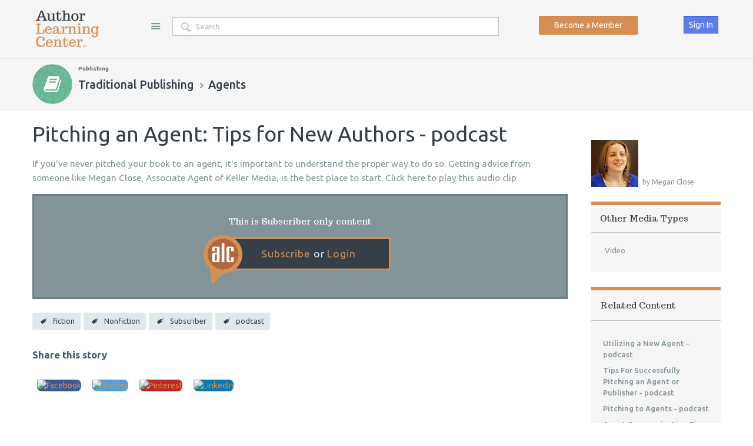

--- FILE ---
content_type: text/html; charset=utf-8
request_url: https://www.authorlearningcenter.com/publishing/traditional-publishing/w/agents/1982/pitching-an-agent_3a00_-tips-for-new-authors-_2d00_-podcast
body_size: 19345
content:
<!DOCTYPE html>
<html lang="en" class="direction-ltr" style="direction: ltr;" prefix="og: http://ogp.me/ns#"><head><title>Pitching an Agent: Tips for New Authors - podcast - Agents - Traditional Publishing - Author Learning Center</title>
<meta name="GENERATOR" content="Telligent Community 10" /><meta name="keywords" content="pitching, agent, authors" /><meta name="description" content="Megan Close, Associate Agent of Keller Media, provides tips for new authors on pitching an agent." /><meta name="twitter:card" content="summary" /><meta name="twitter:site" content="Author Learning Center" /><meta name="twitter:title" content="Pitching an Agent: Tips for New Authors - podcast" /><meta name="twitter:description" content="If you&#39;ve never pitched your book to an agent, it&#39;s important to understand the proper way to do so. Getting advice from someone like Megan Close, Associate Agent of Keller Media, is the" /><meta name="twitter:image" content="https://www.authorlearningcenter.com/cfs-file/__key/communityserver-components-avatars/00-00-04-97-70/4U00K0KE8NLD.jpg" /><meta name="twitter:image:alt" content="Megan Close" /><link rel="canonical" href="https://www.authorlearningcenter.com/publishing/traditional-publishing/w/agents/1892/pitching-an-agent-tips-for-new-authors---video"   />
<meta property="og:site_name" content="Author Learning Center" /><meta property="og:title" content="Pitching an Agent: Tips for New Authors - podcast" /><meta property="og:image" content="https://www.authorlearningcenter.com/cfs-file/__key/communityserver-components-avatars/00-00-04-97-70/4U00K0KE8NLD.jpg" /><meta property="og:description" content=" If you&#39;ve never pitched your book to an agent, it&#39;s important to understand the proper way to do so. Getting advice from someone like Megan Close, Associate Agent of Keller Media, is the best place to start. " /><link rel="alternate" type="application/rss+xml" title="Traditional Publishing (RSS 2.0)" href="https://www.authorlearningcenter.com/publishing/traditional-publishing/rss"  /><link rel="alternate" type="application/rss+xml" title="Traditional Publishing Wikis (RSS 2.0)" href="https://www.authorlearningcenter.com/publishing/traditional-publishing/w/rss"  /><link rel="alternate" type="application/rss+xml" title="Pitching an Agent: Tips for New Authors - podcast (RSS 2.0)" href="https://www.authorlearningcenter.com/publishing/traditional-publishing/w/agents/1982/pitching-an-agent_3a00_-tips-for-new-authors-_2d00_-podcast/rss"  /><script type ="text/javascript" src="/utility/jquery/jquery.min.js?_=636391310120000000"></script><script type ="text/javascript" src="/utility/jquery/telligent.glow.min.js?_=636391310120000000"></script><script type="text/javascript" src="/utility/jquery/jquery.validate.min.js?_=636391310120000000"></script><script type="text/javascript">
// <![CDATA[
try { jQuery.extend(jQuery.validator.messages,{required:'This field is required.',remote:'Please fix this field.',date:'Please enter a valid date.',dateISO:'Please enter a valid date (ISO).',number:'Please enter a valid number.',digits:'Please enter only digits.',creditcard:'Please enter a valid credit card number.',equalTo:'Please enter the same value again.',accept:'Please enter a value with a valid extension.',maxlength:jQuery.validator.format('Please enter no more than {0} characters.'),minlength:jQuery.validator.format('Please enter at least {0} characters.'),rangelength:jQuery.validator.format('Please enter a value between {0} and {1} characters long.'),range:jQuery.validator.format('Please enter a value between {0} and {1}.'),max:jQuery.validator.format('Please enter a value less than or equal to {0}.'),min:jQuery.validator.format('Please enter a value greater than or equal to {0}.')}); } catch(e) { };
// ]]>
</script><script type="text/javascript" src="/utility/jquery/telligent.evolution.min.js?_=636391310120000000"></script><script type="text/javascript">
// <![CDATA[
try { jQuery.telligent.evolution.site.configure({baseUrl:'\/',isRemote:false,remoteUrlEncodePattern:'',quoteText:'Quote',datePattern:{
	pattern: '<1-31> <Jan,Feb,Mar,Apr,May,Jun,Jul,Aug,Sep,Oct,Nov,Dec> <0001-9999>',
    yearIndex: 2,
    monthIndex: 1,
    dayIndex: 0,
    hourIndex: -1,
    minuteIndex: -1,
    amPmIndex: -1,
    parseDateOnLoad: true
},dateTimePattern:{
	pattern: '<1-31> <Jan,Feb,Mar,Apr,May,Jun,Jul,Aug,Sep,Oct,Nov,Dec> <0001-9999> <1-12>:<00-59> <AM,PM>',
    yearIndex: 2,
    monthIndex: 1,
    dayIndex: 0,
    hourIndex: 3,
    minuteIndex: 4,
    amPmIndex: 5,
    parseDateOnLoad: true
},timePattern:{
	pattern: '<1-12>:<00-59> <AM,PM>',
    yearIndex: -1,
    monthIndex: -1,
    dayIndex: -1,
    hourIndex: 0,
    minuteIndex: 1,
    amPmIndex: 2,
    parseDateOnLoad: true
},monthNames:['Jan','Feb','Mar','Apr','May','Jun','Jul','Aug','Sep','Oct','Nov','Dec'],dayNames:['Sun','Mon','Tue','Wed','Thu','Fri','Sat'],authorizationCookieName:'AuthorizationCookie',defaultErrorMessage:'An error occurred.  Please try again or contact your administrator.',defaultMultiErrorMessagePrefix:'The following errors occurred:  ',silverlightFileUploadEnabled:true,accessingUserId:2101,accessingUserIsSystemAccount:true,reflowBreakpoint:670,dateMinuteInFutureFormat:'in a few seconds',dateMinutesInFutureFormat:'in {0} minutes',dateHourInFutureFormat:'in over an hour',dateHoursInFutureFormat:'in {0} hours',dateDayInFutureFormat:'in {0} day',dateDaysInFutureFormat:'in {0} days',dateMonthInFutureFormat:'in {0} month',dateMonthsInFutureFormat:'in {0} months',dateYearInFutureFormat:'in over {0} year',dateYearsInFutureFormat:'in over {0} years',dateNowAgoFormat:'now',dateMinuteAgoFormat:'a few seconds ago',dateMinutesAgoFormat:'{0} minutes ago',dateHourAgoFormat:'{0} hour ago',dateHoursAgoFormat:'{0} hours ago',dateDayAgoFormat:'{0} day ago',dateDayAgoFormat:'{0} days ago',dateMonthAgoFormat:'{0} month ago',dateMonthsAgoFormat:'{0} months ago',dateYearAgoFormat:'over {0} year ago',dateYearsAgoFormat:'over {0} years ago',previewZoomIn:'Zoom in',previewZoomOut:'Zoom out',previewClose:'Close'});
jQuery.extend($.fn.evolutionUserFileTextBox.defaults,{removeText:'Remove',selectText:'Select\/Upload...',noFileText:'No File Selected'});
jQuery.telligent.evolution.navigationConfirmation.configure({message:'Unless you save before leaving this page, you will lose any changes you have made.'});
jQuery.telligent.evolution.systemNotifications.configure({explicitPanelUrl:'#_cptype=panel&_cpcontexttype=Explicit&_cppanelid=994a7020-02f3-4fc2-ba7d-be3f0febf9f9&viewnotification=1',notificationText:'System Notification',reviewText:'Click to review and resolve.',andMoreText:' (plus {0} more)'});
jQuery.telligent.evolution.validation.registerExtensions({passwordInvalidMessage:'Password contains invalid chars ...',passwordRegex:'^.*$',emailInvalidMessage:'Your email address is invalid.',emailRegex:'^[!$&*\\-=^`|~#%\'\\.\"+\/?_{}\\\\a-zA-Z0-9 ]+@[\\-\\.a-zA-Z0-9]+(?:\\.[a-zA-Z0-9]+)+$',usernameInvalidMessage:'Your sign in name does not meet the requirements for this site.',usernameRegex:'^[a-zA-Z0-9_\\- @\\.\\\\]+$',emailsInvalidMessage:'One or more emails is invalid',urlInvalidMessage:'URL not in correct format',urlRegex:'^(?:(?:http|https|mailto|ftp|mms):|\/|#|~\/|data:image\/(?:png|gif|jpe?g);base64,)'});
jQuery.extend(jQuery.fn.evolutionLike.defaults,{likeText:'Like',unlikeText:'Unlike',modalTitleText:'People who like this',modalShowMoreText:'Show More',whoLikesOtherText:'<a href=\"{user_profile_url}\" class=\"internal-link view-user-profile\">{user_display_name}<\/a> likes this',whoLikesOtherTwoText:'<a href=\"{user_profile_url}\" class=\"internal-link view-user-profile\">{user_display_name}<\/a> and <span class=\"who-likes\">1 other<\/span> like this',whoLikesOtherMultipleText:'<a href=\"{user_profile_url}\" class=\"internal-link view-user-profile\">{user_display_name}<\/a> and <span class=\"who-likes\">{count} others<\/span> like this',whoLikesAccessingText:'You like this',whoLikesAccessingTwoText:'You and <span class=\"who-likes\">1 other<\/span> like this',whoLikesAccessingMultipleText:'You and <span class=\"who-likes\">{count} others<\/span> like this'});
jQuery.extend(jQuery.fn.evolutionInlineTagEditor.defaults,{editButtonText:'Edit tags',selectTagsText:'Select tags',saveTagsText:'Save',cancelText:'Cancel'});
jQuery.extend(jQuery.fn.evolutionStarRating.defaults,{titles:['Terrible','Poor','Fair','Average','Good','Excellent'],ratingMessageFormat:'Average rating: {rating} out of {count} ratings.'});
jQuery.extend(jQuery.fn.evolutionModerate.defaults,{moderateLinkText:'moderate',reportLinkText:'Report as abusive',reportedLinkText:'Reported as abusive',reportedNotificationMessageText:'{NAME}\'s post has been reported. <strong>Thank you for your feedback.<\/strong>'});
jQuery.extend(jQuery.fn.evolutionBookmark.defaults,{deleteBookmarkText:'Unbookmark {content_type_name}',addBookmarkText:'Bookmark this {content_type_name}',processingText:'...'});
jQuery.extend($.fn.evolutionCodeEditor.defaults,{editorUrl:'\/cfs-file\/__key\/system\/ace\/ace.js'});
jQuery.extend(jQuery.telligent.evolution.ui.components.forumvotes.defaults,{modalTitleTextThread:'People who had this question',modalTitleTextReply:'People helped by this answer',noVotesText:'No Votes',modalShowMoreText:'More'});
jQuery.extend(jQuery.telligent.evolution.ui.components.forumqualityvotes.defaults,{modalTitleText:'People who voted on this thread',tipTextThread:'View Voters',noVotesText:'No Votes',upVoteText:'Vote Up',downVoteText:'Vote Down',logintext:'Login to vote on this thread',modalShowMoreText:'More'});
jQuery.extend(jQuery.fn.evolutionFeature.defaults,{editFeatureText:'Edit Feature',addFeatureText:'Feature ',processingText:'...'});
} catch(e) { };
// ]]>
</script><script type="text/javascript">jQuery(function($) {
	$.telligent.evolution.messaging.subscribe('userActionFollowToggle', function(data) {
		var e = $(data.target);
		var userId = e.data('userid'), accessingUserId = e.data('accessinguserid'), v = e.data('follow');
		e.html('...');
		if (v) {
			$.telligent.evolution.post({
				url: $.telligent.evolution.site.getBaseUrl() + 'api.ashx/v2/users/{FollowerId}/following.json',
				data: { FollowerId: accessingUserId, FollowingId: userId },
				dataType: 'json',
				success: function(response) { e.html('Unfollow').data('follow', false); },
				error: function(response) {  e.html('Follow').data('follow', true); }
			});
		} else {
			$.telligent.evolution.del({
				url: $.telligent.evolution.site.getBaseUrl() + 'api.ashx/v2/users/{FollowerId}/following/{FollowingId}.json',
				data: { FollowerId: accessingUserId, FollowingId: userId },
				dataType: 'json',
				success: function(response) { e.html('Follow').data('follow', true); },
				error: function(response) {  e.html('Unfollow').data('follow', false); }
			});
		}
	});
});</script><script type="text/javascript">jQuery(function($) {
	$.telligent.evolution.messaging.subscribe('userActionFriendshipToggle', function(data) {
		var e = $(data.target);
		var userId = e.data('userid'), accessingUserId = e.data('accessinguserid'), v = parseInt(e.data('friendship'));
		var t = e.html();
		e.html('...');
		if (v == 0) {
				e.html(t);
				$.glowModal('/user/requestfriend?UserId=' + userId + '', {width:670,height:390});
		} else if (v == 3) {
				$.telligent.evolution.post({
					url: $.telligent.evolution.site.getBaseUrl() + 'api.ashx/v2/users/{RequestorId}/friends.json',
					data: { RequestorId: accessingUserId, RequesteeId: userId, RequestMessage: ' '},
					dataType: 'json',
					success: function(response) { window.location = window.location; },
					error: function(response) {  e.html(t); }
				});
		} else if (v == 1 || v == 2 || v == 4) {
			if (v == 4 || (v == 1 && window.confirm('Are you sure you want to cancel this friendship request?')) || (v == 2 && window.confirm('Are you sure you want to unfriend this person?'))) {
				$.telligent.evolution.del({
					url: $.telligent.evolution.site.getBaseUrl() + 'api.ashx/v2/users/{RequestorId}/friends/{RequesteeId}.json',
					data: { RequestorId: accessingUserId, RequesteeId: userId },
					dataType: 'json',
					success: function(response) { window.location = window.location; },
					error: function(response) {  e.html(t); }
				});
			} else { e.html(t); }
		}
	});
});</script><script type="text/javascript">
(function($){
$.extend($.fn.evolutionUpDownVoting.defaults,{voteDownMessage:'Vote against this idea',voteUpMessage:'Vote for this idea',loginMessage:'Sign in to vote on ideas',noPermissionMessage:'You do not have permission to vote for this idea',notGroupMemberMessage:'Join this group to vote on this idea',deleteMessage:'Remove your vote for this idea',readOnlyMessage: 'Voting on this idea has been disabled',switchToDownVoteMessage: 'Vote against this idea instead of for it',switchToUpVoteMessage: 'Vote for this idea instead of against it' });}(jQuery));
</script>
<script type="text/javascript">(function($){ $.telligent.evolution.media.defaults.endpoint = 'https://www.authorlearningcenter.com/callback.ashx?__type=Telligent.Evolution.Api.Plugins.Endpoints.FileViewerEndpoint%2C%20Telligent.Evolution.Platform'; }(jQuery));</script><script type="text/javascript">(function($){ $.telligent.evolution.preview.defaults.endpoint = 'https://www.authorlearningcenter.com/callback.ashx?__type=Telligent.Evolution.Api.Plugins.Endpoints.WebPreviewEndpoint%2C%20Telligent.Evolution.Platform'; }(jQuery));</script><script type="text/javascript">(function($){ $.fn.evolutionComposer.plugins.mentions.defaults.mentionablesEndpoint = 'https://www.authorlearningcenter.com/callback.ashx?__type=Telligent.Evolution.Api.Plugins.Endpoints.MentionablesEndpoint%2C%20Telligent.Evolution.Platform'; }(jQuery));</script><script type="text/javascript">(function($){ $.telligent.evolution.language.defaults.dateEndpoint = 'https://www.authorlearningcenter.com/callback.ashx?__type=Telligent.Evolution.Api.Plugins.Endpoints.DateFormattingEndpoint%2C%20Telligent.Evolution.Platform'; }(jQuery));</script><script type="text/javascript">(function($){ $.fn.evolutionUserFileTextBox.defaults.endpoint = 'https://www.authorlearningcenter.com/callback.ashx?__type=Telligent.Evolution.Api.Plugins.Endpoints.UserFileTextBoxEndpoint%2C%20Telligent.Evolution.Platform'; }(jQuery));</script><script type="text/javascript">
window.setCommunityType = function(type) {
	jQuery.telligent.evolution.post({
		url: 'https://www.authorlearningcenter.com/callback.ashx?__type=Telligent.Evolution.Api.Plugins.UsageReporter%2C%20Telligent.Evolution.Platform',
		data: { communitytype: type }
	});
};
</script><script type="text/javascript">
if (window === window.top) {
	jQuery(document).ready(function(j){
		var redirected = false;
		var ensureLoggedIn = function(){
			if (!redirected) {
				var hashData = jQuery.telligent.evolution.url.hashData();
				if (hashData._cptype){
					redirected = true;
					window.location = jQuery.telligent.evolution.url.modify({
						url:'/login?ReturnUrl=%2Fpublishing%2Ftraditional-publishing%2Fw%2Fagents%2F1982%2Fpitching-an-agent_3a00_-tips-for-new-authors-_2d00_-podcast',
						query: {
							ReturnUrl:window.location+''
						},
						hash: ''
					});
				}
			}
		};
		jQuery(window).on('hashchange', function(){
			ensureLoggedIn();
		});
		ensureLoggedIn()
	});
}
</script><link rel="stylesheet" href="https://www.authorlearningcenter.com/cfs-filesystemfile/__key/system/h-0000000013da3ad8-https-wwwauthorlearningcentercom-443-css/platform.less?_=638883844708901110" media="screen" />
          <meta http-equiv="Content-Type" content="text/html; charset=UTF-8" />
<meta name="viewport" content="width=device-width, user-scalable=no, initial-scale=1, maximum-scale=1" />
<link rel="shortcut icon" type="image/ico" href="https://www.authorlearningcenter.com/cfs-filesystemfile/__key/themefiles/s-3fc3f82483d14ec485ef92e206116d49-files/favicon.ico?_=636456454580000000" />
<link rel="apple-touch-icon-precomposed" href="https://www.authorlearningcenter.com/cfs-filesystemfile/__key/themefiles/s-3fc3f82483d14ec485ef92e206116d49-files/favicon152.png?_=636457199680000000">
<meta name="msapplication-TileColor" content="#FFFFFF">
<meta name="msapplication-TileImage" content="https://www.authorlearningcenter.com/cfs-filesystemfile/__key/themefiles/s-3fc3f82483d14ec485ef92e206116d49-files/favicon144.png?_=636457199680000000">
<meta name="p:domain_verify" content="accb25817fc4f26652910e59969769f0"/>
<link href="https://fonts.googleapis.com/css?family=Trocchi" rel="stylesheet">
<link href="https://fonts.googleapis.com/css?family=Ubuntu:300,400,500,700" rel="stylesheet">
<link href="https://cdnjs.cloudflare.com/ajax/libs/font-awesome/4.6.3/css/font-awesome.min.css" rel="stylesheet">
<!-- Global site tag (gtag.js) - Google AdWords: 856008521 -->
<script async src="https://www.googletagmanager.com/gtag/js?id=AW-856008521"></script>
<script>
  window.dataLayer = window.dataLayer || [];
  function gtag(){dataLayer.push(arguments);}
  gtag('js', new Date());

  gtag('config', 'AW-856008521');
</script>
<script src="https://6c756ba5bf2c437b92a0d9a10bb9c6ba.js.ubembed.com" async></script>
<!-- Facebook Pixel Code -->
<script>
  !function(f,b,e,v,n,t,s)
  {if(f.fbq)return;n=f.fbq=function(){n.callMethod?
  n.callMethod.apply(n,arguments):n.queue.push(arguments)};
  if(!f._fbq)f._fbq=n;n.push=n;n.loaded=!0;n.version='2.0';
  n.queue=[];t=b.createElement(e);t.async=!0;
  t.src=v;s=b.getElementsByTagName(e)[0];
  s.parentNode.insertBefore(t,s)}(window, document,'script',
  'https://connect.facebook.net/en_US/fbevents.js');
  fbq('init', '208437046414357');
  fbq('track', 'PageView');
</script>
<noscript><img height="1" width="1" style="display:none"
  src="https://www.facebook.com/tr?id=208437046414357&ev=PageView&noscript=1"
/></noscript>
<!-- End Facebook Pixel Code -->
<!-- Google Tag Manager -->
<script>(function(w,d,s,l,i){w[l]=w[l]||[];w[l].push({'gtm.start':
new Date().getTime(),event:'gtm.js'});var f=d.getElementsByTagName(s)[0],
j=d.createElement(s),dl=l!='dataLayer'?'&l='+l:'';j.async=true;j.src=
'https://www.googletagmanager.com/gtm.js?id='+i+dl;f.parentNode.insertBefore(j,f);
})(window,document,'script','dataLayer','GTM-M66WJM9');</script>
<!-- End Google Tag Manager -->
        <link type="text/css" rel="stylesheet" href="/cfs-filesystemfile/__key/themefiles/h-0000000014ba2b37-s-3fc3f82483d14ec485ef92e206116d49-stylesheetfiles-https-wwwauthorlearningcentercom-443/screen.less?_=638956205148612525" /><link type="text/css" rel="stylesheet" href="/cfs-filesystemfile/__key/themefiles/h-0000000014ba2b37-s-3fc3f82483d14ec485ef92e206116d49-stylesheetfiles-https-wwwauthorlearningcentercom-443/print.css?_=638956206063181372" media="print" /><link type="text/css" rel="stylesheet" href="/cfs-filesystemfile/__key/themefiles/h-0000000014ba2b37-s-3fc3f82483d14ec485ef92e206116d49-stylesheetfiles-https-wwwauthorlearningcentercom-443/handheld.less?_=638956206090967169" media="only screen and (max-width: 570px)" /><link type="text/css" rel="stylesheet" href="/cfs-filesystemfile/__key/themefiles/h-0000000014ba2b37-s-3fc3f82483d14ec485ef92e206116d49-stylesheetfiles-https-wwwauthorlearningcentercom-443/tablet.less?_=638956205152084222" media="only screen and (min-device-width: 571px) and (max-device-width: 1024px) and (orientation: landscape), only screen and (min-device-width: 571px) and (max-device-width: 1024px) and (orientation: portrait)" /><link type="text/css" rel="stylesheet" href="/cfs-filesystemfile/__key/themefiles/h-0000000014ba2b37-s-3fc3f82483d14ec485ef92e206116d49-stylesheetfiles-https-wwwauthorlearningcentercom-443/alc_2D00_main.css?_=638956205148768791" /><link type="text/css" rel="stylesheet" href="/cfs-filesystemfile/__key/themefiles/h-0000000014ba2b37-s-3fc3f82483d14ec485ef92e206116d49-stylesheetfiles-https-wwwauthorlearningcentercom-443/Custom.css?_=638956205150666605" /><link type="text/css" rel="stylesheet" href="/cfs-filesystemfile/__key/themefiles/h-0000000014ba2b37-s-3fc3f82483d14ec485ef92e206116d49-stylesheetfiles-https-wwwauthorlearningcentercom-443/alc_2D00_telligent_2D00_update_2D00_10.1.css?_=638956206074455076" /><link type="text/css" rel="stylesheet" href="/cfs-filesystemfile/__key/themefiles/h-0000000014ba2b37-s-3fc3f82483d14ec485ef92e206116d49-stylesheetfiles-https-wwwauthorlearningcentercom-443/jquery.datetimepicker.css?_=638956205148925028" /><script type="text/javascript" src="/cfs-filesystemfile/__key/themefiles/h-0000000014ba2b37-s-3fc3f82483d14ec485ef92e206116d49-jsfiles-https-wwwauthorlearningcentercom-443/theme.js?_=638956204981672631"></script><script type="text/javascript" src="/cfs-filesystemfile/__key/themefiles/h-0000000014ba2b37-s-3fc3f82483d14ec485ef92e206116d49-jsfiles-https-wwwauthorlearningcentercom-443/jquery.datetimepicker.full.min.js?_=638956206092541544"></script><script type="text/javascript" src="/cfs-filesystemfile/__key/themefiles/h-0000000014ba2b37-s-3fc3f82483d14ec485ef92e206116d49-jsfiles-https-wwwauthorlearningcentercom-443/alc_2D00_main.min.js?_=638956206121988824"></script>
          <link type="text/css" rel="stylesheet" href="/dynamic-style?ThemeTypeId=0c647246-6735-42f9-875d-c8b991fe739b&amp;ThemeContextId=00000000-0000-0000-0000-000000000000&amp;PreviewKey=0&amp;Theme=3fc3f82483d14ec485ef92e206116d49&amp;_=517693134" media="screen,print" />
        
          <!-- HTML5 shim and Respond.js for IE8 support of HTML5 elements and media queries -->
<!--[if lt IE 9]>
	<script src="https://oss.maxcdn.com/html5shiv/3.7.3/html5shiv.min.js"></script>
	<script src="https://oss.maxcdn.com/respond/1.4.2/respond.min.js"></script>
<![endif]-->
<!--[if lte IE 9]>
	<link rel="stylesheet" type="text/css" href="https://www.authorlearningcenter.com/cfs-filesystemfile/__key/themefiles/h-0000000014ba2b37-s-3fc3f82483d14ec485ef92e206116d49-files-https-wwwauthorlearningcentercom-443/ie9_2D00_and_2D00_lower.css?_=638957147323988921" />
<![endif]-->
<script type="text/javascript">
  setTimeout(function(){var a=document.createElement("script");
  var b=document.getElementsByTagName("script")[0];
  a.src=document.location.protocol+"//script.crazyegg.com/pages/scripts/0002/9796.js?"+Math.floor(new Date().getTime()/3600000);
  a.async=true;a.type="text/javascript";b.parentNode.insertBefore(a,b)}, 1);
</script>
        </head>
<body spellcheck="true" ><form name="ctl01" method="post" action="./pitching-an-agent_3a00_-tips-for-new-authors-_2d00_-podcast" id="ctl01">
<div>
<input type="hidden" name="__VIEWSTATE" id="__VIEWSTATE" value="RVZzxI35MVP8l0/x9Nfr3Kw/vwprCZp/ILV5y+Bgs/gQw3nc+Qa5nvJ1XmwCLl8P4Y/6NQ==" />
</div>


<script src="/WebResource.axd?d=[base64]&amp;t=636391173680000000" type="text/javascript"></script>
<script src="/WebResource.axd?d=3KNc1qD2td3njStYBL12vIwqQFvEe260L59RimODsHKRvkIOWORSEuOUTs3A3FwISvRd26MFdisZRwTgj9_uZmcjgkujo4lm9_VoQJTNLcB7tq3qRJfMCVYDdSOeUxJQVrpidlT0r-EJene71gvlI6FqyO01&amp;t=636118085880000000" type="text/javascript"></script>
<script src="/WebResource.axd?d=XZtWz8xG5Xixtjrd1JSvSS5gY7pXOMUQcvPPS5PM-an7z9ffuEnwyWFqgFNZ_8FNtavsFoXzcOz481jRdfDiVLgnj1oPDrG0nb_-AzttBmwZ6ZVPTNpm9NZe4wLo6Uu6d6CtJeMkJ5uPnP4D8eFDQ7ISbcqmhHITIeHKl3q3Xv9i2gMt0&amp;t=636118085880000000" type="text/javascript"></script>
<div>

	<input type="hidden" name="__VIEWSTATEGENERATOR" id="__VIEWSTATEGENERATOR" value="C21772F6" />
</div><div class="header-fragments-header"></div>
<div class="single-column header-fragments evolution-reflow-container" data-related="ctl02_ctl01_page" id="ctl02_ctl01_singlecolumn" style = "display:none"></div><div class="header-fragments evolution-reflow-container" data-related="ctl02_ctl01_singlecolumn" id="ctl02_ctl01_page" ><div class="layout">
<div class="layout-header"></div>
<div class="layout-content header-top-content" id="ctl02_ctl01_layout"><div class="layout-region header" id="ctl02_ctl01_header">
<div class="layout-region-inner header"><div class="content-fragment site-banner no-wrapper with-spacing responsive-1 	all
" id="header-283" data-reflow="ctl02_ctl01_header,ctl02_ctl01_singlecolumn,1,0,0">
<div class="content-fragment-content">





						



<div class="banner site  all   with-site-navigation " id="header-283_banner">
			<div class="avatar">
																		<a href="https://www.authorlearningcenter.com/" title=""  class="ui-tip" >
					<img src="/cfs-filesystemfile/__key/communityserver-components-imagefileviewer/widgetcontainerfiles-3fc3f82483d14ec485ef92e206116d49-s-AAAAAAAAAAAAAAAAAAAAAA-header-header/ALC_2D00_Logo_2D00_NoIcon.png_2D00_250x88.png?_=636131739180000000" border="0px" alt="Author Learning Center" style="max-width:125px;max-height:44px;" />
				</a>
					</div>

					<div class="name hidden">Author Learning Center</div>
		
								<div class="navigation-list site-links" id="header-283_bannerSiteLinks">
				<ul>
					<li class="navigation-list-item">
						<a href="#"
																						class="site-navigation custom ui-tip"
													id="header-283_site">Site</a>
					</li>
				</ul>
			</div>
						<fieldset class="search" id="header-283_searchFields">
			<ul class="field-list">
				<li class="field-item">
					<span class="field-item-description hidden">
						<label>Search</label>
					</span>
					<span class="field-item-input">
						<input autocomplete="off" type="search" placeholder="Search" id="header-283_Search" value=""   />
					</span>
				</li>
			</ul>
		</fieldset>
								<div class="navigation-list user-links" id="header-283_bannerLinks">
            <div class='banner-subscriptionlink'>
			             			          			    	    <a href='/user/createuser' class = "header-button-register-subscribe">Become a Member</a>
    			           			   
			       </div>
         					            <ul class="user-off">
          																																																																																								<li class="navigation-list-item">
								<a href="/login?ReturnUrl=%2Fpublishing%2Ftraditional-publishing%2Fw%2Fagents%2F1982%2Fpitching-an-agent_3a00_-tips-for-new-authors-_2d00_-podcast" class="internal-link user ui-tip" title="Join or sign in">Sign In</a>
							</li>
																																																		</ul>
				</div>
						<div class="navigation-list handheld">
			<ul>
				<li class="navigation-list-item">
					<a href="#" class="site" id="header-283_handheldSiteLinksLink" >Site</a>
				</li>
				<li class="navigation-list-item">
					<a href="#" class="search" id="header-283_handheldSearchFieldsLink">Search</a>
				</li>
				<li class="navigation-list-item">
																		<a href="/login?ReturnUrl=%2Fpublishing%2Ftraditional-publishing%2Fw%2Fagents%2F1982%2Fpitching-an-agent_3a00_-tips-for-new-authors-_2d00_-podcast" class="user">Sign In</a>
															</li>
			</ul>
		</div>
		<div class="container handheld">
			<fieldset class="search" style="display:none" id="header-283_handheldSearchFields"></fieldset>
			<div class="user-links" style="display:none" id="header-283_handheldBannerLinks"></div>
		</div>
	</div>

</div>
<div class="content-fragment-footer"></div>
</div>
<div id="header-284"></div>
</div>
</div>
<div class="layout-region content" id="ctl02_ctl01_content">
<div class="layout-region-inner content"><div class="content-fragment scripted-content-fragment no-wrapper with-spacing responsive-1" id="header-285" data-reflow="ctl02_ctl01_content,ctl02_ctl01_singlecolumn,1,1,2">
<div class="content-fragment-content">
<script type="text/javascript" src="/cfs-filesystemfile/__key/defaultwidgets/72370f70b4bd4749b0a0fe5bd965f05c-3d63d57cc275420e9c92ce21cc9ff33f/autotrack.js?_=636516470660000000"></script>

<script type="text/javascript">
  (function(i,s,o,g,r,a,m){i['GoogleAnalyticsObject']=r;i[r]=i[r]||function(){
  (i[r].q=i[r].q||[]).push(arguments)},i[r].l=1*new Date();a=s.createElement(o),
  m=s.getElementsByTagName(o)[0];a.async=1;a.src=g;m.parentNode.insertBefore(a,m)
  })(window,document,'script','https://www.google-analytics.com/analytics.js','ga');
    function createGuid()  
    {  
           return 'xxxxxxxx-xxxx-4xxx-yxxx-xxxxxxxxxxxx'.replace(/[xy]/g, function(c) {  
              var r = Math.random()*16|0, v = c === 'x' ? r : (r&0x3|0x8);  
              return v.toString(16);  
           });  
    } 
  
    ga('create', 'UA-90060817-1', 'auto');
  ga('require', 'eventTracker');
  
   
          ga('set', 'userId', 2101);
      ga('set', 'dimension1', '2101' );
      ga('set', 'dimension2', 'Everyone' );
    
      ga('set', 'dimension4', '1982' );
     
      
        
            ga('set', 'dimension5', 'podcast' );
          
  
      
       
  
      ga('set', 'dimension8', createGuid());
  
  
         ga('send', 'pageview');
   
 $(document).on("gaLogEvent", LogEvent)
 
     function LogEvent(e) {  
         ga('set', 'dimension8', createGuid());
         ga('send', {
          hitType: 'event',
          eventCategory: e.category,
          eventAction: e.action,
          eventLabel: e.label,
          eventValue:e.value
          });   
     }
 
  $(document).on("gaLogSocialEvent", LogSocialEvent)
         
    function LogSocialEvent(e) {
        ga('set', 'dimension8', createGuid());
        ga('send', {
              hitType: 'social',
              socialNetwork: e.clientName,
              socialAction: e.action,
              socialTarget: '/publishing/traditional-publishing/w/agents/1982/pitching-an-agent_3a00_-tips-for-new-authors-_2d00_-podcast'
            });           
    }
 
  $(document).on("gaLogError", LogError)
         
    function LogError(e) {
      
       ga('set', 'dimension8', createGuid()); 
        ga('send', 'event', e.category, e.action, e.label);
    }
    
  (function($){
      
        function initHandlers() {
            
            var subscriptionId = jQuery.telligent.evolution.messaging.subscribe('search.query', function(data) { 
                                       
            ga('set', 'dimension8', createGuid());
       
            ga('send', 'pageview');
            });
            
            
            var subscriptionId = jQuery.telligent.evolution.messaging.subscribe('telligent.evolution.widgets.searchResultList.optionsUpdated', function(data) { 
                                    
            ga('set', 'dimension8', createGuid());
            
            ga('send', 'pageview',window.location.href);
            });
            
        }
 
    initHandlers();
  }(jQuery));  

</script>
</div>
<div class="content-fragment-footer"></div>
</div>
<div class="content-fragment group-banner no-wrapper responsive-1" id="header-286" data-reflow="ctl02_ctl01_content,ctl02_ctl01_singlecolumn,1,1,3">
<div class="content-fragment-content">

    



    






<div class="banner context   with-application     with-ancestors ">
	<div class="avatar">
	    	    
	    	    
		<a href="https://www.authorlearningcenter.com/publishing/traditional-publishing/"  >
			<img src="/cfs-filesystemfile/__key/communityserver-components-imagefileviewer/communityserver-components-groupavatars-00-00-00-10-95/PublishingGroup.png.png_2D00_68x68x2.png?_=636159561040000000" alt="Traditional Publishing" />
		</a>
	</div>

	<div class="hierarchy">
																											<div class="parent-navigation">
       <div class="ui-links" data-direction="horizontal" id="header-286_parentNavigation" >
				<ul>
          <li class="navigation-list-item ">
								<a class="crumb depth-0 " href="https://www.authorlearningcenter.com/publishing/">Publishing</a>
							</li>
					<li class="name">
				        <a href="https://www.authorlearningcenter.com/publishing/" >
				            <span>Publishing</span>
				        </a>
					</li>
					<span class="description">
              			<a href="#"></a>
              		</span>
				</ul>
			</div>
      </div>
		
	
 <div class="current-hierarchy">
 
    	<div class="container hierarchy-component">
  		<a href="https://www.authorlearningcenter.com/publishing/traditional-publishing/"><span  >Traditional Publishing</span></a>
  	</div>
  
	                           <span class="application hierarchy-component">
          			<a href="https://www.authorlearningcenter.com/publishing/traditional-publishing/w/agents"><span >Agents</span></a>
          		</span>
              					<span class="content hierarchy-component">
				<a href="https://www.authorlearningcenter.com/publishing/traditional-publishing/w/agents/1982/pitching-an-agent_3a00_-tips-for-new-authors-_2d00_-podcast"><span >Pitching an Agent: Tips for New Authors - podcast</span></a>
			</span>
			
			<div  class="navigation-list applications"  >
			<div class="ui-links" data-minlinks="0"  data-maxlinks="0" data-direction="vertical"  id="header-286_applicationNavigation">
				<ul>
																		<li class="navigation-list-item">
						<a href="#" class="more" data-more>More</a>
					</li>
					<li class="navigation-list-item">
						<a href="#" data-cancel>Cancel</a>
					</li>
				</ul>
			</div>
		</div>
	  </div>
</div>

	
		    
	
	</div>
				          			</div>
<div class="content-fragment-footer"></div>
</div>
</div>
</div>
</div>
<div class="layout-footer"></div>
</div></div><div class="header-fragments-footer"></div><div class="single-column content-fragment-page wikis-page evolution-reflow-container" data-related="ctl02_ctl02_page" id="ctl02_ctl02_singlecolumn" style = "display:none"></div><div class="content-fragment-page wikis-page evolution-reflow-container" data-related="ctl02_ctl02_singlecolumn" id="ctl02_ctl02_page" ><div class="layout">
<div class="layout-header"></div>
<div class="layout-content content-left-sidebar-right" id="ctl02_ctl02_layout"><div class="layout-region right-sidebar" id="ctl02_ctl02_right-sidebar">
<div class="layout-region-inner right-sidebar"><div class="content-fragment author-profile no-wrapper with-spacing responsive-3" id="fragment-1276" data-reflow="ctl02_ctl02_right-sidebar,ctl02_ctl02_singlecolumn,3,5,0">
<div class="content-fragment-content">
<div class="left">
<img src="/cfs-filesystemfile/__key/communityserver-components-imagefileviewer/communityserver-components-avatars-00-00-04-97-70/4U00K0KE8NLD.jpg_2D00_80x80x2.jpg?_=636174880490322328" border="0px" alt="Megan Close" />
</div>
<div class="right">
by Megan Close
</div> 

</div>
<div class="content-fragment-footer"></div>
</div>
<div class="content-fragment scripted-content-fragment no-wrapper with-spacing responsive-2" id="fragment-1277" data-reflow="ctl02_ctl02_right-sidebar,ctl02_ctl02_singlecolumn,2,5,1">
<div class="content-fragment-content">

<fieldset>
	<div class="alc-sidebar">
		<h3 class="alc-sidebar__header">Other Media Types</h3>
		<ul class="alc-sidebar__list">
							<li class="alc-sidebar__item">
					<a class="alc-sidebar__link" href="https://www.authorlearningcenter.com/publishing/traditional-publishing/w/agents/1892/pitching-an-agent-tips-for-new-authors---video">Video</a>
				</li> 
					</ul>
	</div>
</fieldset>
</div>
<div class="content-fragment-footer"></div>
</div>
<div class="content-fragment scripted-content-fragment no-wrapper responsive-2" id="fragment-1278" data-reflow="ctl02_ctl02_right-sidebar,ctl02_ctl02_singlecolumn,2,5,2">
<div class="content-fragment-content">
  
<script type="text/javascript">
	jQuery(function(j){
		j.asl.telligent.bookmark.register({
			addButton : "#fragment-1278_btnAdd",
			removeButton : "#fragment-1278_btnRemove",
			contentId : 'd154aa75-0781-4ca2-bfb5-cb87b4656672',
			contentTypeId : '6b577b8c-0470-4e20-9d29-b6772bf67243',
			saveUrl : "/utility/scripted-file.ashx?_cf=BookmarkAction.vm\u0026_fid=1278\u0026_ct=page\u0026_cp=wikis-page\u0026_ctt=c6108064af6511ddb074de1a56d89593\u0026_ctc=10cd24c8861d427ba4c5b469e7da9054\u0026_ctn=3fc3f82483d14ec485ef92e206116d49\u0026_cc=0\u0026_pcurl=~%2Fpublishing%2Ftraditional-publishing%2Fw%2Fagents%2F1982%2Fpitching-an-agent_3a00_-tips-for-new-authors-_2d00_-podcast"
		});
	});
</script></div>
<div class="content-fragment-footer"></div>
</div>
<div class="content-fragment more-content top-border with-spacing with-header responsive-2 			as-list
		" id="fragment-1279" data-reflow="ctl02_ctl02_right-sidebar,ctl02_ctl02_singlecolumn,2,5,3">
<div class="content-fragment-header">Related Content
			</div>
<div class="content-fragment-content">
<div id="fragment-1279_delayedPagedContentWrapper"></div>





			</div>
<div class="content-fragment-footer"></div>
</div>
</div>
</div>
<div class="layout-region content" id="ctl02_ctl02_content">
<div class="layout-region-inner content"><div id="fragment-1280"></div>
<div id="fragment-1281"></div>
<div class="content-fragment wikipageasl  no-wrapper responsive-1" id="fragment-1282" data-reflow="ctl02_ctl02_content,ctl02_ctl02_singlecolumn,1,1,6">
<div class="content-fragment-content">

							
															










                                                                                                            
               
  

           
    

    

    

    

    

    

    

    

    

    

    
 




<div class="content full without-author text">
 <h1 class="name">Pitching an Agent: Tips for New Authors - podcast</h1>
 <div class="content"> If you've never pitched your book to an agent, it's important to understand the proper way to do so. Getting advice from someone like Megan Close, Associate Agent of Keller Media, is the best place to start. Click here to play this audio clip </div>
	
<div class="Teaser-Outer">
	<div class="Teaser-Text">
		This is Subscriber only content
	<br/>
		<div class="alc-ribbon">
			<img src="/cfs-file/__key/widgetcontainerfiles/3fc3f82483d14ec485ef92e206116d49-s-AAAAAAAAAAAAAAAAAAAAAA-page-1common_2D00_home/Logo_2D00_MarkSmall.png" alt="" class="alc-ribbon__img">
						<div class="alc-ribbon__link">
				<a href=/user/createuser?ReturnUrl=%2Fpublishing%2Ftraditional-publishing%2Fw%2Fagents%2F1982%2Fpitching-an-agent_3a00_-tips-for-new-authors-_2d00_-podcast> Subscribe</a> or <a href=/login?ReturnUrl=%2Fpublishing%2Ftraditional-publishing%2Fw%2Fagents%2F1982%2Fpitching-an-agent_3a00_-tips-for-new-authors-_2d00_-podcast>Login</a>
			</div>
					</div>
	</div>
</div> 


						<div class="content-tags">
				<ul class="tag-list">
											<li class="tag-item">
					<a rel="tag">fiction</a>
				</li>
														<li class="tag-item">
					<a rel="tag">Nonfiction</a>
				</li>
														<li class="tag-item">
					<a rel="tag">Subscriber</a>
				</li>
														<li class="tag-item">
					<a rel="tag">podcast</a>
				</li>
									</ul>
			</div>
			
</div>

</div>
<div class="content-fragment-footer"></div>
</div>
<div class="content-fragment raw-content top-border with-spacing with-header responsive-1" id="fragment-1283" data-reflow="ctl02_ctl02_content,ctl02_ctl02_singlecolumn,1,1,7">
<div class="content-fragment-header">
Share this story
	</div>
<div class="content-fragment-content">
    <div id="fragment-1283_content" class=" user-defined-markup" style="">
        <style type="text/css">
 
#share-buttons img {
width: 35px;
border: 0;
box-shadow: 0;
display: inline;
border-radius: 8px;
}
#share-buttons a
{
  padding: 8px;
}

#shrFacebook img {
	background-color: #3b5998;
}
#shrTwitter img {
	background-color: #4aa3df;
}
#shrPinterest img {
	background-color: #C32426;
}
#shrLinkedIn img {
	background-color: #007bb6;
}


 
</style>


<div id="share-buttons">
     <!-- Facebook -->
   <a id="shrFacebook" target="_blank">
        <img src="https://simplesharebuttons.com/images/somacro/facebook.png" alt="Facebook" onclick="javascript:sendSocialEventToGoogleAnalytics('Facebook')" />
    </a>
	 <!-- Twitter -->
    <a id="shrTwitter" target="_blank">
        <img src="https://simplesharebuttons.com/images/somacro/twitter.png" alt="Twitter" onclick="javascript:sendSocialEventToGoogleAnalytics('Twitter')" />
    </a>
	<!-- Pinterest -->
	<a id="shrPinterest" target="_blank" class="pin-it-button" count-layout="horizontal">
		<img src="https://simplesharebuttons.com/images/somacro/pinterest.png" alt="Pinterest" onclick="javascript:sendSocialEventToGoogleAnalytics('Pinterest')" />
    </a>
	  <!-- LinkedIn -->
    <a id="shrLinkedIn" target="_blank">
        <img src="https://simplesharebuttons.com/images/somacro/linkedin.png" alt="LinkedIn" onclick="javascript:sendSocialEventToGoogleAnalytics('LinkedIn')" />
    </a>
	<script type="text/javascript">
		var currentLocation=encodeURIComponent(window.location.href);
		var pinterestShareUrl="http://pinterest.com/pin/create/button/?url="+currentLocation+"&media=http://www.inspiringvoices.com/uploadedImages/Inspiring_Voices/Test/Chrysanthemum.jpg";
		var fbShareUrl="http://www.facebook.com/sharer.php?u="+currentLocation;
		var twitterShareUrl="https://twitter.com/share?url="+currentLocation;
		var linkedinShareUrl="https://www.linkedin.com/shareArticle?mini=true&url="+currentLocation;
		
		var sendSocialEventToGoogleAnalytics = function(clientName) {
             
             jQuery.event.trigger({
            					type: "gaLogSocialEvent",
            					clientName: clientName,
            					action: "share"
            				});
         }
		
		document.getElementById('shrPinterest').href = pinterestShareUrl;
		document.getElementById('shrFacebook').href = fbShareUrl;
		document.getElementById('shrTwitter').href = twitterShareUrl;
		document.getElementById('shrLinkedIn').href = linkedinShareUrl;
    </script>
</div>
<div style="clear:both;"></div>
    </div>
</div>
<div class="content-fragment-footer"></div>
</div>
<div id="fragment-2055"></div>
</div>
</div>
</div>
<div class="layout-footer"></div>
</div></div><div class="footer-fragments-header"></div>
<div class="single-column footer-fragments evolution-reflow-container" data-related="ctl02_ctl03_page" id="ctl02_ctl03_singlecolumn" style = "display:none"></div><div class="footer-fragments evolution-reflow-container" data-related="ctl02_ctl03_singlecolumn" id="ctl02_ctl03_page" ><div class="layout">
<div class="layout-header"></div>
<div class="layout-content content" id="ctl02_ctl03_layout"><div class="layout-region content" id="ctl02_ctl03_content">
<div class="layout-region-inner content"><div class="content-fragment raw-content no-wrapper with-spacing responsive-1" id="footer-310" data-reflow="ctl02_ctl03_content,ctl02_ctl03_singlecolumn,1,1,0">
<div class="content-fragment-content">
    <div id="footer-310_content" class=" user-defined-markup" style="">
        <style>
.fa.fa-twitter{
	font-family:sans-serif;
}
.fa.fa-twitter::before{
	content:"𝕏";
	font-size:1.2em;
}
</style>

<div class="alc-container">

	<div class="alc-row spaced">
		<!-- start Site Footer section -->
		<footer>
			<div class="alc-logo-wrap">
				<img src="https://www.authorlearningcenter.com/cfs-file/__key/widgetcontainerfiles/3fc3f82483d14ec485ef92e206116d49-s-AAAAAAAAAAAAAAAAAAAAAA-footer-footer/Full_2D00_Logo_2D00_Small.png" alt="ALC" class="alc-logo" />
			</div>

			<div class="site-links-wrap">
				<!-- start site-links block -->
				<nav class="site-links">
					<ul class="site-links__list">
						<li class="site-links__item"><a href="https://www.authorlearningcenter.com/site/p/about-us" class="site-links__link">About Us</a></li>
						<li class="site-links__item"><a href="https://www.authorlearningcenter.com/site/p/how-it-works" class="site-links__link">How it Works</a></li>
						<li class="site-links__item"><a href="https://www.authorlearningcenter.com/site/p/newsroom" class="site-links__link">newsroom</a></li>
						<li class="site-links__item"><a href="https://www.authorlearningcenter.com/site/p/faqs" class="site-links__link">Faqs</a></li>
						<li class="site-links__item"><a href="https://www.authorlearningcenter.com/alcmembers/b/resources" class="site-links__link">Resources</a></li>
						<li class="site-links__item"><a href="https://www.authorlearningcenter.com/user/createuser" >Sign up today</a></li>
					</ul>
				</nav>
				<!-- end site-links block -->
			</div>

			<div class="social-icons-wrap">
				<!-- start social-icons block -->
				<nav class="social-icons">
					<ul class="social-icons__list">
						<li class="social-icons__item"><a href="https://www.facebook.com/AuthorLearningCenter/" class="social-icons__link"><i class="fa fa-facebook"></i></a></li>
						<li class="social-icons__item"><a href="https://twitter.com/authorlearning" class="social-icons__link"><img style="display:inline-block;" src="https://www.authorlearningcenter.com/cfs-file/__key/widgetcontainerfiles/3fc3f82483d14ec485ef92e206116d49-s-AAAAAAAAAAAAAAAAAAAAAA-footer-footer/Icon_2D00_X.png?_t=0000000014ba23f1" alt="twitter" /></a></li>
						<li class="social-icons__item"><a href="https://www.youtube.com/user/AuthorLearningCenter" class="social-icons__link"><i class="fa fa-youtube-play"></i></a></li>
					</ul>
				</nav>
				<!-- end social-icons block -->
			</div>

		</footer>

		<div class="extra-links-wrap">
			<!-- start extra-links block -->
			<nav class="extra-links">
				<ul class="extra-links__list">
					<li class="extra-links__item"><a href="https://www.authorlearningcenter.com/site/p/terms-of-use" class="extra-links__link">Terms of Use</a></li>
					<li class="extra-links__item"><a href="https://www.authorlearningcenter.com/site/p/privacy-policy" class="extra-links__link">Privacy Policy</a></li>
					<li class="extra-links__item"><a href="https://www.authorlearningcenter.com/site/p/site-map" class="extra-links__link">Site Map</a></li>
					<li class="extra-links__item"><a href="https://www.authorlearningcenter.com/site/p/contact" class="extra-links__link">Contact Us</a></li>
					
				</ul>
			</nav>
			<!-- end extra-links block -->
		</div>

		<p class="copyright">&copy; Copyright 2018 Author Learning Center. All Rights Reserved</p>
		<!-- end Site Footer section -->

	</div>

</div><div style="clear:both;"></div>
    </div>
</div>
<div class="content-fragment-footer"></div>
</div>
<div id="footer-311"></div>
<div id="footer-312"></div>
<div id="footer-313"></div>
</div>
</div>
</div>
<div class="layout-footer"></div>
</div></div><div class="footer-fragments-footer"></div>
	<script type="text/javascript" src="/cfs-filesystemfile/__key/widgetfiles/862e240627cb4f0280f9232d956f0fd8-d/ui.js?_=638996484207592232"></script>
	<script type="text/html" id="header-283_site-banner-list-template">
		<div>
			<div class="multiple-column-list columns-1">
				<div class="multiple-column-item column-1">
					<ul class="content-list content">
					</ul>
					<div class="loading"><span class="ui-loading"></span></div>
					<% if(footerContent) { %>
						<div class="content-list-footer">
							<%= footerContent %>
						</div>
					<% } %>
				</div>
			</div>
		</div>
	</script>

			<script type="text/html" id="header-283_site-banner-notification-preferences-template">
			<div class="notification-preference">
				<span class="description">Do not notify me when someone <strong><%: notificationTypeName %></strong>?</span>
				<a href="#" class="confirm internal-link button submit-button" data-notificationtypeid="<%: notificationTypeId %>">Confirm</a>
				<a href="#" class="cancel internal-link button submit-button">Cancel</a>
			</div>
		</script>

		<script type="text/html" id="header-283_site-banner-bookmark-filter-template">

			<ul class="navigation-list filter">
				<% if(contentTypeIds && contentTypeIds.length > 0) { %>
					<li class="navigation-item conversations">
						<a class="internal-link" href="#" data-contenttypeids="<%: contentTypeIds %>">Content</a>
					</li>
				<% } %>
				<% if(applicationContentTypeIds && applicationContentTypeIds.length > 0) { %>
					<li class="navigation-item conversations">
						<a class="internal-link" href="#" data-contenttypeids="<%: applicationContentTypeIds %>">Application</a>
					</li>
				<% } %>
				<% if(containerTypes && containerTypes.length > 0) { %>
					<% foreach(containerTypes, function(containerType) {  %>
						<li class="navigation-item conversations">
							<a class="internal-link" href="#" data-contenttypeids="<%: containerType.id %>"><%: containerType.name %></a>
						</li>
					<% }); %>
				<% } %>
			</ul>
		</script>

		<script type="text/html" id="header-283_site-banner-user-template">
									<div class="user "
								<div>
					<div class="avatar">
													<img src="/cfs-filesystemfile/__key/communityserver-components-imagefileviewer/system-images/anonymous.gif_2D00_40x40x2.png?_=636516959713234238" />
											</div>
					<span class="user-name">
													Anonymous
											</span>

														</div>
			</div>

										<ul class="navigation-list user">
																																													        																																								                              <li class="navigation-list-item">
                                <a href="/p/changepassword">Update Password</a>
                </li>
                              																														</ul>
					</script>
				<script type="text/html" id="header-283_site-banner-search-filter-template">
			<% if(places && places.length > 0) { %>
				<ul class="navigation-list filter">
					<% foreach(places, function(place) { %>
						<li class="navigation-item">
							<a class="place internal-link" href="#" data-key="<%: place.key %>" data-value="<%: place.value %>" data-searchparam="<%: place.searchParameter %>" data-searchvalue="<%: place.searchValue %>"><%= place.name %></a>
					<% }); %>
				</ul>
			<% } %>

			<% if(filters && filters.length > 0) { %>
				<ul class="navigation-list filter">
				<% foreach(filters, function(filter) {  %>
					<li class="navigation-item">
						<a class="type internal-link" href="#" data-key="<%: filter.key %>"><%= filter.name %></a>
					</li>
				<% }); %>
				</ul>
			<% } %>
		</script>
	
	<script type="text/javascript">
		
		
      
						
															                    
                                    
                
                                    
                
                                    
                
                        		jQuery(function(){
			jQuery.telligent.evolution.widgets.siteBanner.register({
				wrapper: '#header-283',
				messagePrefix: 'widget.header-283.',
				userPopupTemplate: 'header-283_site-banner-list-template',
				banner: jQuery('#header-283_banner'),
									handheldSearchFieldsLink: jQuery('#header-283_handheldSearchFieldsLink'),
					handheldSearchFields: jQuery('#header-283_handheldSearchFields'),
					handheldBannerLinksLink: jQuery('#header-283_handheldBannerLinksLink'),
					handheldBannerLinks: jQuery('#header-283_handheldBannerLinks'),
					handheldBannerLinksCount: jQuery('#header-283_handheldBannerLinksCount'),
					bannerSiteLinks: jQuery('#header-283_bannerSiteLinks'),
					handheldSiteLinksLink: jQuery('#header-283_handheldSiteLinksLink'),
					handheldSiteLinks: jQuery('#header-283_handheldSiteLinks'),

											siteNavigationType: 'custom',
						siteNavigationUrl: '/utility/scripted-file.ashx?_cf=custom.vm\u0026_fid=283\u0026_ct=header\u0026_cp=\u0026_ctt=c6108064af6511ddb074de1a56d89593\u0026_ctc=10cd24c8861d427ba4c5b469e7da9054\u0026_ctn=3fc3f82483d14ec485ef92e206116d49\u0026_cc=0\u0026_pcurl=~%2Fpublishing%2Ftraditional-publishing%2Fw%2Fagents%2F1982%2Fpitching-an-agent_3a00_-tips-for-new-authors-_2d00_-podcast',
						siteNavigationTemplate: 'header-283_site-banner-list-template',
						siteNavigationLink: jQuery('#header-283_site'),
						siteNavigationTitle:  							''
						,
													siteNavigationCustomItems:
															[
																						{
									label: 'Writing',
									url: '/Writing'
								}
															,
																						{
									label: 'Editing',
									url: '/Editing'
								}
															,
																						{
									label: 'Publishing',
									url: '/Publishing'
								}
															,
																						{
									label: 'Marketing',
									url: '/Marketing'
								}
															,
																						{
									label: 'Live Webinars',
									url: '/webinars/'
								}
															,
																						{
									label: 'Programs',
									url: '/Programs'
								}
															]
							,
																								searchFields: jQuery('#header-283_searchFields'),
					searchTemplate: 'header-283_site-banner-list-template',
					searchUrl: '/utility/scripted-file.ashx?_cf=search.vm\u0026_fid=283\u0026_ct=header\u0026_cp=\u0026_ctt=c6108064af6511ddb074de1a56d89593\u0026_ctc=10cd24c8861d427ba4c5b469e7da9054\u0026_ctn=3fc3f82483d14ec485ef92e206116d49\u0026_cc=0\u0026_pcurl=~%2Fpublishing%2Ftraditional-publishing%2Fw%2Fagents%2F1982%2Fpitching-an-agent_3a00_-tips-for-new-authors-_2d00_-podcast',
					searchInput: jQuery('#header-283_Search'),
					searchFooterContent: '\u003ca data-messagename=\"widget.header-283.advancedsearch\" class=\"right\" id=\"header-283_advancedsearch\" href=\"#\"\u003eAdvanced search\u003c/a\u003e',
					searchFilterTemplate: 'header-283_site-banner-search-filter-template',
					searchAdvancedUrl: '/search?{0}',
					searchAdvancedUserUrl: '/members?{0}',
					searchFilterContentName: 'Content',
					searchFilterGroupsName: 'Groups',
					searchFilterPeopleName: 'People',
					searchPlaceApplicationId:  'cac7b7e0-4b2e-43aa-9dee-c5a8ca88bcb0' ,
					searchPlaceApplicationName:  'In Agents' ,
					searchPlaceGroupId:  '10cd24c8-861d-427b-a4c5-b469e7da9054' ,
					searchPlaceGroupLocalId:  '1095' ,
					searchPlaceGroupName:  'In Traditional Publishing' ,
					searchPlaceAnywhereName: 'All',
					advancedSearchId: 'header-283_advancedsearch',
					searchShowPeople:  false,
													bannerLinks: jQuery('#header-283_bannerLinks'),

					notificationsTemplate: 'header-283_site-banner-list-template',
					notificationsUrl: '/utility/scripted-file.ashx?_cf=notifications.vm\u0026_fid=283\u0026_ct=header\u0026_cp=\u0026_ctt=c6108064af6511ddb074de1a56d89593\u0026_ctc=10cd24c8861d427ba4c5b469e7da9054\u0026_ctn=3fc3f82483d14ec485ef92e206116d49\u0026_cc=0\u0026_pcurl=~%2Fpublishing%2Ftraditional-publishing%2Fw%2Fagents%2F1982%2Fpitching-an-agent_3a00_-tips-for-new-authors-_2d00_-podcast',
					notificationsLink: jQuery('#header-283_notifications'),
					notificationsUnread: 0,
					notificationListFooterContent: '\u003ca href=\"#\" class=\"mark-read left\"  style=\"display:none\" \u003eMark as read\u003c/a\u003e\u003ca class=\"right\"\u003c/a\u003e',
					notificationPreferenceTemplate: 'header-283_site-banner-notification-preferences-template',
					notificationssUnreadCountMessageSingular: 'You have {0} unread notification',
					notificationssUnreadCountMessagePlural: 'You have {0} unread notifications',

					conversationsTemplate: 'header-283_site-banner-list-template',
					conversationsUrl: '/utility/scripted-file.ashx?_cf=conversations.vm\u0026_fid=283\u0026_ct=header\u0026_cp=\u0026_ctt=c6108064af6511ddb074de1a56d89593\u0026_ctc=10cd24c8861d427ba4c5b469e7da9054\u0026_ctn=3fc3f82483d14ec485ef92e206116d49\u0026_cc=0\u0026_pcurl=~%2Fpublishing%2Ftraditional-publishing%2Fw%2Fagents%2F1982%2Fpitching-an-agent_3a00_-tips-for-new-authors-_2d00_-podcast',
					conversationsLink: jQuery('#header-283_conversations'),
					conversationsUnread: 0,
					conversationNotificationTypeId: '84e4c0a7-3a17-4dfe-b8a0-d7038aa04a84',
					conversationListFooterContent: '\u003ca href=\"${core_v2_urls.Conversations()}\" class=\"left\"\u003eView all\u003c/a\u003e\u003ca href=\"#\" data-messagename=\"widget.header-283.startconversation\" class=\"right\"\u003eNew message\u003c/a\u003e',
					conversationsUnreadCountMessageSingular: 'You have {0} unread message',
					conversationsUnreadCountMessagePlural: 'You have {0} unread messages',
					conversationNewConversationUrl:'/user/conversations?New=True',

					bookmarksTemplate: 'header-283_site-banner-list-template',
					bookmarksUrl: '/utility/scripted-file.ashx?_cf=bookmarks.vm\u0026_fid=283\u0026_ct=header\u0026_cp=\u0026_ctt=c6108064af6511ddb074de1a56d89593\u0026_ctc=10cd24c8861d427ba4c5b469e7da9054\u0026_ctn=3fc3f82483d14ec485ef92e206116d49\u0026_cc=0\u0026_pcurl=~%2Fpublishing%2Ftraditional-publishing%2Fw%2Fagents%2F1982%2Fpitching-an-agent_3a00_-tips-for-new-authors-_2d00_-podcast',
					bookmarksLink: jQuery('#header-283_bookmarks'),
					bookmarksListFooterContent: '\u003ca class=\"left\" href=\"${bookmarksUrl}\"\u003eView all\u003c/a\u003e',
					bookmarksContentTypes: '$core_v2_encoding.JavascriptEncode($contentTypes)',
					bookmarksApplicationContentTypes: '$core_v2_encoding.JavascriptEncode($applicationContentTypes)',
					bookmarksContainerContentTypes: '$core_v2_encoding.JavascriptEncode($containerContentTypes)',
					bookmarksFilterTemplate: 'header-283_site-banner-bookmark-filter-template',
					bookmarksIsBookmarked:  false ,
					bookmarksCurrentContentId: '',
					bookmarksBookmarks: 'Bookmarks',
					bookmarkAdded: 'Bookmark added',
					bookmarkRemoved: 'Bookmark removed',

					userContentTemplate: 'header-283_site-banner-user-template',
					userLink: jQuery('#header-283_user'),
				        isRegistered : 'False',
				isRegisteredSubscriber: 'False',
				isAdministrator : 'False',
        searchFilterCustomGroupList: [{key:'writing', name:'Writing',id:1046,containerId:'b14d612f-3621-4cd6-bcd6-dace3c69c9b0'},{key:'editing', name:'Editing',id:1047,containerId:'49ca6764-a646-46d4-8844-6ddaca7bc3bd'},{key:'publishing', name:'Publishing',id:1048,containerId:'40faeb94-ff9d-4480-8073-2227c010ab36'},{key:'marketing', name:'Marketing',id:1049,containerId:'458e2ea3-c1d0-452d-b328-fabaddc3e219'}],
				viewType: 'all'
			});
		});
	</script>
	<script type="text/javascript" src="/cfs-filesystemfile/__key/defaultwidgets/8ed1a1acef1547408ff83973a0d6da5e-a26ba5a230d74d9cbfdaeb07ac71279a/ui.js?_=636516470920000000"></script>	
	<script type="text/javascript">
	jQuery(function(){
	    	jQuery.telligent.evolution.widgets.roleContext.register({
				showAdminPanel:'False'
			  });
		});
	</script>
		      <script>
		        jQuery(function(j){
			        var isHome =  false ;
			        var parents = j('#header-286_parentNavigation');
			        var applications = j('#header-286_applicationNavigation');
			        function expand(links) {
				        links.uilinks('reconfigure', { maxLinks: 100 });
			        }
			        function collapse(links) {
				        links.uilinks('reconfigure', { maxLinks: 0 });
			        }
			        j.telligent.evolution.messaging.subscribe('theme.social.scrolled', function(){
				        collapse(parents);
				        collapse(applications);
			        });
			        j.telligent.evolution.messaging.subscribe('theme.social.unscrolled', function(){
				      if(isHome) {
					      expand(parents);
					      expand(applications);
				      } else {
					      expand(parents);
					      collapse(applications);
				      }
			      });
		      });
		    </script>
	    <script type="text/javascript">
// <![CDATA[
if (!$.telligent.evolution.contentFragmentContainers) { $.telligent.evolution.contentFragmentContainers = {}; }
$.telligent.evolution.contentFragmentContainers.header = new ContentFragmentContainerCustomCallback('ctl02_ctl01_page',new Function('mode','parameters','callback','errorCallback','context','authValue','ctl02_ctl01_ctl00._doCallback(mode+\':\'+authValue+\':\'+parameters,callback,context,errorCallback);'),'AuthorizationCookie');
// ]]>
</script>	<script type="text/javascript" src="/cfs-filesystemfile/__key/defaultwidgets/8ed1a1acef1547408ff83973a0d6da5e-f683ed56f325461b8b67aed23b1354e9/ui.js?_=636516470920000000"></script>
	<script type="text/javascript" src="/cfs-filesystemfile/__key/defaultwidgets/8ed1a1acef1547408ff83973a0d6da5e-34f2afd06fa449b0bfe12915e18b3bf7/ui.js?_=636516470900000000"></script>
		<script type="text/javascript">
	jQuery(document).ready(function() {
		jQuery.telligent.evolution.widgets.moreContent.register({
			wrapper: '#fragment-1279',
			useSlider:  false ,
			title: 'Related Content',
			content: '#pi1279-paged-content',
			sliderTemplate: 'telligent.evolution.widgets.moreContent.sliderTemplate',
			slideAt: 0.8,
			delayedPagedContentWrapper: 'fragment-1279_delayedPagedContentWrapper',
			delayedPagedContentUrl: "/utility/scripted-file.ashx?_cf=content.vm\u0026_fid=1279\u0026_ct=page\u0026_cp=wikis-page\u0026_ctt=c6108064af6511ddb074de1a56d89593\u0026_ctc=10cd24c8861d427ba4c5b469e7da9054\u0026_ctn=3fc3f82483d14ec485ef92e206116d49\u0026_cc=0\u0026_pcurl=~%2Fpublishing%2Ftraditional-publishing%2Fw%2Fagents%2F1982%2Fpitching-an-agent_3a00_-tips-for-new-authors-_2d00_-podcast",
			isPreview:  false		});
	});
	</script>
	<script type="text/javascript">
        jQuery(function(j){  
            jQuery("video,audio").on("contextmenu",function(e){
                return false;
            });
            if(jQuery.browser.chrome == true)
            {
                if(parseInt(jQuery.browser.version)>=55)
                {
                    var styles="<style>video::-internal-media-controls-download-button {display:none;} video::-webkit-media-controls-enclosure {overflow:hidden;} video::-webkit-media-controls-panel {width: calc(100% + 30px); /* Adjust as needed */} audio::-internal-media-controls-download-button {display:none;} audio::-webkit-media-controls-enclosure {overflow:hidden;} audio::-webkit-media-controls-panel {width: calc(100% + 30px); /* Adjust as needed */} </style>";
                    jQuery(styles).appendTo( "head" );
                            
                }
                        
            }
        });	
        
	</script>
<script type="text/javascript">
// <![CDATA[
if (!$.telligent.evolution.contentFragmentContainers) { $.telligent.evolution.contentFragmentContainers = {}; }
$.telligent.evolution.contentFragmentContainers.page = new ContentFragmentContainerCustomCallback('ctl02_ctl02_page',new Function('mode','parameters','callback','errorCallback','context','authValue','ctl02_ctl02_ctl00._doCallback(mode+\':\'+authValue+\':\'+parameters,callback,context,errorCallback);'),'AuthorizationCookie');
// ]]>
</script>	<script type="text/javascript">
	//<![CDATA[

        jQuery.telligent.evolution.ui.components.moderate.defaults = {
    		reportedText: 'Thank you for your report',
    		flagText: 'Report as abusive',
    		flaggedText: 'Reported as abusive'
    	};
	//]]>
	</script>
<script type="text/javascript">
// <![CDATA[
if (!$.telligent.evolution.contentFragmentContainers) { $.telligent.evolution.contentFragmentContainers = {}; }
$.telligent.evolution.contentFragmentContainers.footer = new ContentFragmentContainerCustomCallback('ctl02_ctl03_page',new Function('mode','parameters','callback','errorCallback','context','authValue','ctl02_ctl03_ctl00._doCallback(mode+\':\'+authValue+\':\'+parameters,callback,context,errorCallback);'),'AuthorizationCookie');
// ]]>
</script><script type="text/javascript">
// <![CDATA[
window.ctl02_ctl01_ctl00 = new Telligent_CallbackManager('ctl02_ctl01_ctl00','ctl02$ctl01$ctl00','ctl01');
// ]]>
</script><script type="text/javascript">
// <![CDATA[
window.ctl02_ctl02_ctl00 = new Telligent_CallbackManager('ctl02_ctl02_ctl00','ctl02$ctl02$ctl00','ctl01');
// ]]>
</script><script type="text/javascript">
// <![CDATA[
window.ctl02_ctl03_ctl00 = new Telligent_CallbackManager('ctl02_ctl03_ctl00','ctl02$ctl03$ctl00','ctl01');
// ]]>
</script></form></body>
</html>

--- FILE ---
content_type: text/html; charset=utf-8
request_url: https://www.authorlearningcenter.com/utility/scripted-file.ashx?_cf=content.vm&_fid=1279&_ct=page&_cp=wikis-page&_ctt=c6108064af6511ddb074de1a56d89593&_ctc=10cd24c8861d427ba4c5b469e7da9054&_ctn=3fc3f82483d14ec485ef92e206116d49&_cc=0&_pcurl=~%2Fpublishing%2Ftraditional-publishing%2Fw%2Fagents%2F1982%2Fpitching-an-agent_3a00_-tips-for-new-authors-_2d00_-podcast
body_size: 1469
content:
<div id="pi1279-paged-content">
		

	
	
																																											
			
														
				
	
	
		    
    	
			<ul class="content-list content margin-bottom">
		   
	        		   
	                
		<li class="content-item" data-href="https://www.authorlearningcenter.com/publishing/traditional-publishing/w/agents/3435/utilizing-a-new-agent---podcast">
			<h3><a href="https://www.authorlearningcenter.com/publishing/traditional-publishing/w/agents/3435/utilizing-a-new-agent---podcast" class="internal-link">
				Utilizing a New Agent - podcast
			</a></h3>
			<div class="author">
				<div class="avatar">
											<img src="/cfs-filesystemfile/__key/communityserver-components-imagefileviewer/communityserver-components-avatars-00-00-04-93-62/4U09CP0YL58M.jpg_2D00_35x35x2.jpg?_=636517122603576567" border="0px" alt="Chuck Sambuchino" />
									</div>
				<div class="meta">
					<a href="https://www.authorlearningcenter.com/publishing/traditional-publishing/w/agents/3435/utilizing-a-new-agent---podcast" class="internal-link view-post navigable">
						 
 Chuck Sambuchino, author of the &quot;Guide to Literary Agents Blog,&quot; explains why an author should work with an agent who is new to the industry instead of one who is more established. He discusses why...
					</a>
				</div>
			</div>
		</li>
	        		   
	                
		<li class="content-item" data-href="https://www.authorlearningcenter.com/publishing/traditional-publishing/w/agents/5867/tips-for-successfully-pitching-an-agent-or-publisher---podcast">
			<h3><a href="https://www.authorlearningcenter.com/publishing/traditional-publishing/w/agents/5867/tips-for-successfully-pitching-an-agent-or-publisher---podcast" class="internal-link">
				Tips For Successfully Pitching an Agent or Publisher - podcast
			</a></h3>
			<div class="author">
				<div class="avatar">
											<img src="/cfs-filesystemfile/__key/communityserver-components-imagefileviewer/communityserver-components-avatars-00-00-04-96-69/4U09CRLJBV6K.jpg_2D00_35x35x2.jpg?_=636517021451420439" border="0px" alt="Robert Yehling" />
									</div>
				<div class="meta">
					<a href="https://www.authorlearningcenter.com/publishing/traditional-publishing/w/agents/5867/tips-for-successfully-pitching-an-agent-or-publisher---podcast" class="internal-link view-post navigable">
						 
 
 Author and editor Robert Yehling talks about pitching an agent. As an author who has worked with many agents in his career, Yehling gives some insight on what works best. “Writers need to study the...
					</a>
				</div>
			</div>
		</li>
	        		   
	                
		<li class="content-item" data-href="https://www.authorlearningcenter.com/publishing/traditional-publishing/w/book-proposals/1931/pitching-to-agents---podcast">
			<h3><a href="https://www.authorlearningcenter.com/publishing/traditional-publishing/w/book-proposals/1931/pitching-to-agents---podcast" class="internal-link">
				Pitching to Agents - podcast
			</a></h3>
			<div class="author">
				<div class="avatar">
											<img src="/cfs-filesystemfile/__key/communityserver-components-imagefileviewer/communityserver-components-avatars-00-00-04-93-62/4U09CP0YL58M.jpg_2D00_35x35x2.jpg?_=636517122603576567" border="0px" alt="Chuck Sambuchino" />
									</div>
				<div class="meta">
					<a href="https://www.authorlearningcenter.com/publishing/traditional-publishing/w/book-proposals/1931/pitching-to-agents---podcast" class="internal-link view-post navigable">
						 
 Your peers may be the most help when it comes to pitching an agent at a writer&#39;s conference or slam, says Chuck Sambuchino, freelance editor and author of &quot;Guide to Literary Agents&quot; blog. Practicing...
					</a>
				</div>
			</div>
		</li>
	        		   
	                
		<li class="content-item" data-href="https://www.authorlearningcenter.com/publishing/traditional-publishing/w/agents/5413/agent-communication-tips-_2d00_-podcast">
			<h3><a href="https://www.authorlearningcenter.com/publishing/traditional-publishing/w/agents/5413/agent-communication-tips-_2d00_-podcast" class="internal-link">
				Agent Communication Tips - podcast
			</a></h3>
			<div class="author">
				<div class="avatar">
											<img src="/cfs-filesystemfile/__key/communityserver-components-imagefileviewer/communityserver-components-avatars-00-00-04-95-53/4U09CO32PF6G.jpg_2D00_35x35x2.jpg?_=636517210556242327" border="0px" alt="Laurie McLean" />
									</div>
				<div class="meta">
					<a href="https://www.authorlearningcenter.com/publishing/traditional-publishing/w/agents/5413/agent-communication-tips-_2d00_-podcast" class="internal-link view-post navigable">
						 Many writers wonder when the best time to contact an agent about their book is, and the answer is complicated. Agents Jennifer Weltz and Jean Naggar offer advice on what kind of groundwork authors can...
					</a>
				</div>
			</div>
		</li>
	        			</ul>
	</div>


--- FILE ---
content_type: text/css
request_url: https://www.authorlearningcenter.com/cfs-filesystemfile/__key/system/h-0000000013da3ad8-https-wwwauthorlearningcentercom-443-css/platform.less?_=638883844708901110
body_size: 68626
content:
.no-transition {
  -moz-transition: none;
  -webkit-transition: none;
  transition: none;
}
.sticky {
  position: -webkit-sticky;
  position: -moz-sticky;
  position: -ms-sticky;
  position: -o-sticky;
}
.unselectable {
  -webkit-touch-callout: none;
  -webkit-user-select: none;
  -khtml-user-select: none;
  -moz-user-select: none;
  -ms-user-select: none;
  user-select: none;
  -webkit-tap-highlight-color: transparent;
}
@-ms-keyframes spin {
  from {
    -ms-transform: rotate(360deg);
  }
  to {
    -ms-transform: rotate(0deg);
  }
}
@-moz-keyframes spin {
  from {
    -moz-transform: rotate(360deg);
  }
  to {
    -moz-transform: rotate(0deg);
  }
}
@-webkit-keyframes spin {
  from {
    -webkit-transform: rotate(360deg);
  }
  to {
    -webkit-transform: rotate(0deg);
  }
}
@keyframes spin {
  from {
    transform: rotate(360deg);
  }
  to {
    transform: rotate(0deg);
  }
}
.hyphenate {
  word-wrap: break-word;
  -webkit-hyphens: auto;
  -moz-hyphens: auto;
  hyphens: auto;
}
.admin-bar .navigation-item .internal-link.select-page {
  float: left;
  margin-left: 0;
  margin-right: 20px;
}
.admin-bar .navigation-item .internal-link.import-export-page,
.admin-bar .navigation-item .internal-link.revert-page {
  float: left;
}
.layout-content {
  width: 100%;
}
.layout-content .layout-region-inner {
  min-height: 1px;
}
.layout-content .layout-region.empty {
  height: 1px;
  overflow: hidden;
  line-height: 0;
}
.layout.active .layout-content .layout-region.empty {
  height: auto;
  line-height: inherit;
}
.layout.active .layout-content .layout-region-inner {
  min-height: 40px;
}
.layout-content.content .layout-region.content {
  width: 100%;
  float: left;
}
.layout-content.content-left-sidebar-right .layout-region.content {
  overflow: hidden;
}
.layout-content.content-left-sidebar-right .layout-region.right-sidebar {
  width: 270px;
  float: right;
}
.layout-content.sidebar-left-content-right .layout-region.left-sidebar {
  width: 270px;
  float: left;
}
.layout-content.sidebar-left-content-right .layout-region.content {
  overflow: hidden;
}
.layout-content.sidebar-left-content-center-sidebar-right .layout-region.left-sidebar {
  width: 270px;
  float: left;
}
.layout-content.sidebar-left-content-center-sidebar-right .layout-region.content {
  overflow: hidden;
}
.layout-content.sidebar-left-content-center-sidebar-right .layout-region.right-sidebar {
  width: 270px;
  float: right;
}
.layout-content.content-left-split-sidebar-right-top-single-sidebar-right-bottom .layout-region.content {
  overflow: hidden;
}
.layout-content.content-left-split-sidebar-right-top-single-sidebar-right-bottom .layout-region.split-sidebar-left {
  width: 270px;
  float: right;
}
.layout-content.content-left-split-sidebar-right-top-single-sidebar-right-bottom .layout-region.split-sidebar-right {
  width: 270px;
  float: right;
  clear: both;
}
.layout-content.content-left-split-sidebar-right-top-single-sidebar-right-bottom .layout-region.right-sidebar {
  width: 540px;
  float: right;
  clear: right;
}
.layout-content.header-top-content-left-sidebar-right .layout-region.header {
  width: 100%;
}
.layout-content.header-top-content-left-sidebar-right .layout-region.content {
  overflow: hidden;
  width: auto;
}
.layout-content.header-top-content-left-sidebar-right .layout-region.right-sidebar {
  width: 270px;
  float: right;
  clear: both;
}
.layout-content.header-top-sidebar-left-content-right .layout-region.header {
  width: 100%;
}
.layout-content.header-top-sidebar-left-content-right .layout-region.left-sidebar {
  width: 270px;
  float: left;
  clear: both;
}
.layout-content.header-top-sidebar-left-content-right .layout-region.content {
  overflow: hidden;
}
.layout-content.header-top-sidebar-left-content-center-sidebar-right .layout-region.header {
  width: 100%;
}
.layout-content.header-top-sidebar-left-content-center-sidebar-right .layout-region.left-sidebar {
  width: 270px;
  float: left;
  clear: both;
}
.layout-content.header-top-sidebar-left-content-center-sidebar-right .layout-region.content {
  overflow: hidden;
}
.layout-content.header-top-sidebar-left-content-center-sidebar-right .layout-region.right-sidebar {
  width: 270px;
  float: right;
}
.layout-content.header-top-content-left-split-sidebar-right-top-single-sidebar-right-bottom .layout-region.header {
  width: 100%;
}
.layout-content.header-top-content-left-split-sidebar-right-top-single-sidebar-right-bottom .layout-region.content {
  overflow: hidden;
}
.layout-content.header-top-content-left-split-sidebar-right-top-single-sidebar-right-bottom .layout-region.split-sidebar-left {
  width: 270px;
  float: right;
}
.layout-content.header-top-content-left-split-sidebar-right-top-single-sidebar-right-bottom .layout-region.split-sidebar-right {
  width: 270px;
  float: right;
  clear: both;
}
.layout-content.header-top-content-left-split-sidebar-right-top-single-sidebar-right-bottom .layout-region.right-sidebar {
  width: 540px;
  float: right;
  clear: right;
}
.layout-content.split-content .layout-region.content {
  width: 49.99%;
  float: left;
}
.layout-content.split-content .layout-region.right-sidebar {
  width: 49.99%;
  float: right;
}
.layout-content.header-top-split-content .layout-region.header {
  width: 100%;
}
.layout-content.header-top-split-content .layout-region.content {
  width: 49.99%;
  float: left;
}
.layout-content.header-top-split-content .layout-region.right-sidebar {
  width: 49.9%;
  float: right;
  clear: both;
}
.layout-content.header-top-split-content .layout-region.footer {
  width: 100%;
  clear: both;
}
.layout-content.header-top-content-left-sidebar-right-footer .layout-region.header {
  width: 100%;
}
.layout-content.header-top-content-left-sidebar-right-footer .layout-region.content {
  overflow: hidden;
  width: auto;
}
.layout-content.header-top-content-left-sidebar-right-footer .layout-region.right-sidebar {
  width: 270px;
  float: right;
  clear: both;
}
.layout-content.header-top-content-left-sidebar-right-footer .layout-region.footer {
  width: 100%;
  clear: both;
}
.layout-content.header-top-sidebar-left-content-right-footer .layout-region.header {
  width: 100%;
}
.layout-content.header-top-sidebar-left-content-right-footer .layout-region.left-sidebar {
  width: 270px;
  float: left;
  clear: both;
}
.layout-content.header-top-sidebar-left-content-right-footer .layout-region.content {
  overflow: hidden;
}
.layout-content.header-top-sidebar-left-content-right-footer .layout-region.footer {
  width: 100%;
  clear: both;
}
.layout-content.header-top-sidebar-left-content-center-sidebar-right-footer .layout-region.header {
  width: 100%;
}
.layout-content.header-top-sidebar-left-content-center-sidebar-right-footer .layout-region.left-sidebar {
  width: 270px;
  float: left;
  clear: both;
}
.layout-content.header-top-sidebar-left-content-center-sidebar-right-footer .layout-region.content {
  overflow: hidden;
}
.layout-content.header-top-sidebar-left-content-center-sidebar-right-footer .layout-region.right-sidebar {
  width: 270px;
  float: right;
}
.layout-content.header-top-sidebar-left-content-center-sidebar-right-footer .layout-region.footer {
  width: 100%;
  clear: both;
}
.layout-content.header-top-content-left-split-sidebar-right-top-single-sidebar-right-bottom-footer .layout-region.header {
  width: 100%;
}
.layout-content.header-top-content-left-split-sidebar-right-top-single-sidebar-right-bottom-footer .layout-region.content {
  overflow: hidden;
}
.layout-content.header-top-content-left-split-sidebar-right-top-single-sidebar-right-bottom-footer .layout-region.split-sidebar-left {
  width: 270px;
  float: right;
}
.layout-content.header-top-content-left-split-sidebar-right-top-single-sidebar-right-bottom-footer .layout-region.split-sidebar-right {
  width: 270px;
  float: right;
  clear: both;
}
.layout-content.header-top-content-left-split-sidebar-right-top-single-sidebar-right-bottom-footer .layout-region.right-sidebar {
  width: 540px;
  float: right;
  clear: right;
}
.layout-content.header-top-content-left-split-sidebar-right-top-single-sidebar-right-bottom-footer .layout-region.footer {
  width: 100%;
  clear: both;
}
.layout-content.header-top-split-content-footer .layout-region.header {
  width: 100%;
}
.layout-content.header-top-split-content-footer .layout-region.content {
  width: 49.99%;
  float: left;
}
.layout-content.header-top-split-content-footer .layout-region.right-sidebar {
  width: 49.9%;
  float: right;
  clear: both;
}
.layout-content.header-top-split-content-footer .layout-region.footer {
  width: 100%;
  clear: both;
}
.layout.active .layout-region.header {
  padding-top: 10px;
}
.layout-content .layout-region .layout-region-inner {
  width: 100%;
  overflow: hidden;
}
.active .layout-content .layout-region .layout-region-inner {
  width: auto;
  overflow: visible;
}
.page-tabs.active {
  background: #cccccc url('https://www.authorlearningcenter.com/cfs-filesystemfile/__key/system/images/page_2D00_tabs_2D00_background.gif?_=636516959580941017') repeat-x left bottom;
}
.tab.placeholder {
  border-color: #333333;
  background-color: #999999;
  border-style: dashed;
  width: 40px;
  height: 1.25em;
  padding: 5px;
}
.tab .internal-link.edit-tab {
  display: inline-table;
  display: -moz-inline-box;
  display: inline-block;
  width: 9px;
  height: 0;
  padding: 9px 0 0 0;
  overflow: hidden;
  margin: 2px 2px 2px 6px;
  position: relative;
  top: 3px;
  background-image: url('https://www.authorlearningcenter.com/cfs-filesystemfile/__key/system/images/tab_2D00_icons.gif?_=636516959581722287');
  background-position: left top;
  background-repeat: no-repeat;
}
.tab .internal-link.edit-tab:hover {
  background-position: left -9px;
}
.tab .internal-link.delete-tab {
  display: inline-table;
  display: -moz-inline-box;
  display: inline-block;
  width: 9px;
  height: 0;
  padding: 9px 0 0 0;
  overflow: hidden;
  margin: 2px 2px 2px 4px;
  position: relative;
  top: 3px;
  background-image: url('https://www.authorlearningcenter.com/cfs-filesystemfile/__key/system/images/tab_2D00_icons.gif?_=636516959581722287');
  background-position: left -18px;
  background-repeat: no-repeat;
}
.tab .internal-link.delete-tab:hover {
  background-position: left -27px;
}
div.modal-mask {
  opacity: 0.4;
  filter: alpha(opacity=40);
  background-color: #333333;
}
div.modal {
  background-color: white;
  border: solid 6px #333333;
}
div.modal-title {
  border-bottom: solid 1px #333333;
  padding: 8px 0 2px 0;
  font-size: 150%;
  margin: 0 8px;
  font-weight: bold;
  color: #333333;
  min-height: 24px;
}
div.modal-content {
  background-color: white;
}
div.modal-footer {
  width: 100%;
  height: 12px;
}
div.modal-close {
  width: 16px;
  height: 15px;
  background-image: url(https://www.authorlearningcenter.com/cfs-filesystemfile/__key/system/images/close.gif?_=636516959579360632);
  background-repeat: no-repeat;
  overflow: hidden;
  cursor: pointer;
  position: absolute;
  right: 8px;
  top: 8px;
  margin: 0;
}
.content-fragment.responsive-shown {
  display: none !important;
}
.single-column .content-fragment.responsive-hidden {
  display: none !important;
}
.single-column .content-fragment.responsive-shown {
  display: block !important;
}
@media (max-width: 830px) {
  .layout-content.sidebar-left-content-center-sidebar-right .layout-region.left-sidebar {
    width: 24.99% !important;
    float: left;
  }
  .layout-content.sidebar-left-content-center-sidebar-right .layout-region.content {
    overflow: hidden;
  }
  .layout-content.sidebar-left-content-center-sidebar-right .layout-region.right-sidebar {
    width: 24.99% !important;
    float: right;
  }
  .layout-content.header-top-sidebar-left-content-center-sidebar-right-footer .layout-region.header {
    width: 100%;
  }
  .layout-content.header-top-sidebar-left-content-center-sidebar-right-footer .layout-region.left-sidebar {
    width: 24.99% !important;
    float: left;
    clear: both;
  }
  .layout-content.header-top-sidebar-left-content-center-sidebar-right-footer .layout-region.content {
    overflow: hidden;
  }
  .layout-content.header-top-sidebar-left-content-center-sidebar-right-footer .layout-region.right-sidebar {
    width: 24.99% !important;
    float: right;
  }
  .layout-content.header-top-sidebar-left-content-center-sidebar-right-footer .layout-region.footer {
    width: 100%;
    clear: both;
  }
}
/* $Liked Content
/*******************************/

.content-fragment.liked-content .content-item {
  border-bottom: dotted 1px #9aa9b0;
}
.content-fragment.liked-content .abbreviated-post {
  position: relative;
  padding: 8px 0 8px 84px;
  min-height: 78px;
  margin: 0;
}
.content-fragment.liked-content .post-name {
  border-width: 0;
  margin: 0;
  padding: 0;
  font-size: 13px;
}
.content-fragment.liked-content .post-thumbnail {
  position: absolute;
  left: 0;
  top: 8px;
}
.content-fragment.liked-content .post-date,
.content-fragment.liked-content .post-application,
.content-fragment.liked-content .post-application a {
  color: #9aa9b0;
}
.content-fragment.liked-content .post-participants {
  float: right;
}
.content-fragment.liked-content .post-participants .content-item {
  float: left;
  border-width: 0;
  padding: 0;
  margin: 0;
}
.content-fragment.liked-content .post-participants .content-list-footer {
  clear: left;
}
.content-fragment.liked-content .content-item.load-more {
  border-bottom-width: 0;
  text-align: center;
  padding: 8px 0;
}
/* $Who Liked
/*******************************/

.who-likes {
  cursor: pointer;
}
.modal-content .who-likes-list {
  height: 100%;
  padding: 0px 0px 0px 6px;
  margin: 0 0 6px 0;
}
.modal-content .who-likes-list ul {
  height: 80%;
  overflow: auto;
}
.modal-content .who-likes-list .show-more {
  display: block;
  margin-top: 6px;
}
.modal-content .who-likes-list .content-list .content-item {
  border-bottom: 0px;
  position: relative;
  min-height: 34px;
  padding-left: 40px;
  line-height: 34px;
}
.modal-content .who-likes-list .content-list .content-item .full-post {
  position: static;
}
.modal-content .who-likes-list .content-list .content-item .avatar {
  position: absolute;
  top: 3px;
  left: 0px;
}
/* $User Mention List
/*******************************/

.content-fragment.user-mention-list .abbreviated-post {
  position: relative;
  padding-left: 84px;
  min-height: 78px;
}
.content-fragment.user-mention-list .abbreviated-post .post-summary {
  margin: 8px 0;
}
.content-fragment.user-mention-list .post-thumbnail {
  position: absolute;
  left: 0;
  top: 0;
}
.content-fragment.user-mention-list .content-item.load-more {
  border-bottom-width: 0;
  text-align: center;
  padding: 8px 0;
}
.content-fragment.user-mention-list .view-simple .abbreviated-post {
  position: relative;
  padding-left: 0;
  min-height: 0;
}
.content-fragment.user-mention-list .view-simple .abbreviated-post .post-name {
  font-size: 12px;
  margin: 0 0 3px;
}
/* $Group Mention List
/*******************************/

.content-fragment.group-mention-list .abbreviated-post {
  position: relative;
  padding-left: 84px;
  min-height: 78px;
}
.content-fragment.group-mention-list .abbreviated-post .post-summary {
  margin: 8px 0;
}
.content-fragment.group-mention-list .post-thumbnail {
  position: absolute;
  left: 0;
  top: 0;
}
.content-fragment.group-mention-list .content-item.load-more {
  border-bottom-width: 0;
  text-align: center;
  padding: 8px 0;
}
.content-fragment.group-mention-list .view-simple .abbreviated-post {
  position: relative;
  padding-left: 0;
  min-height: 0;
}
.content-fragment.group-mention-list .view-simple .abbreviated-post .post-name {
  font-size: 12px;
  margin: 0 0 3px;
}
/* Abuse Appeal
******************************/

.content-fragment.abuse-appeal .full-post {
  padding: 5px 0px 10px 0px;
}
.content-fragment.abuse-appeal .full-post .post-date .value {
  margin-left: 0px;
}
.content-fragment.abuse-appeal .full-post .post-name {
  color: black;
}
.content-fragment.abuse-appeal .full-post-header {
  padding: 10px 0px 10px 0px;
}
.content-fragment.abuse-appeal .full-post .post-name {
  padding-left: 0px;
}
.content-fragment.abuse-appeal .full-post .post-name span:first-child {
  display: none;
}
.content-fragment.abuse-appeal .field-item-description {
  padding: 10px 0px 10px 0px;
}
.content-fragment.abuse-appeal .message a,
.content-fragment.abuse-appeal .field-list .field-item .field-item-header a {
  font-weight: bold;
}
/* stream */

.content-fragment.activity-story-stream .activity-date-grouping {
  border-bottom: 0px;
  overflow: hidden;
  display: block;
  font-size: 9px;
  font-weight: bold;
  padding: 2px 5px 2px 5px;
  background-color: #f0f3f3;
}
.content-fragment.activity-story-stream .activity-date-grouping.today {
  background-color: #b7bdbf;
  color: white;
}
/* $Composer Url Highlights
/*******************************/

.composer-url-highlight {
  background-color: #dfefc7;
}
/* $Web Previews
/*******************************/

.abbreviated-post.shared-link {
  padding: 0px;
  clear: both;
  position: relative;
  margin: 0px 0px 10px 0px;
  min-height: 90px;
}
.abbreviated-post.shared-link h4 {
  font-weight: normal;
  font-size: 1em;
  border-bottom: 0px;
  margin-bottom: 0px;
}
.abbreviated-post.shared-link h4 a:link,
.abbreviated-post.shared-link h4 a:visited,
.abbreviated-post.shared-link h4 a:active {
  font-weight: bold;
}
.abbreviated-post.shared-link.abbreviated-post .post-name {
  margin: 0 0 0.25em 0;
}
.abbreviated-post.shared-link.with-image {
  padding-left: 100px;
}
.abbreviated-post.shared-link .post-thumbnail {
  top: 0px;
  left: 0px;
  position: absolute;
}
.abbreviated-post.shared-link .post-application a:link,
.abbreviated-post.shared-link .post-application a:visited,
.abbreviated-post.shared-link .post-application a:active {
  font-weight: normal;
}
.abbreviated-post.shared-link .post-summary {
  margin: 0.25em 0 0.25em 0;
}
.composer-preview .abbreviated-post.shared-link {
  margin: 0px;
}
.full-post.activity .abbreviated-post.shared-link {
  background-color: #f0f3f3;
  border: 5px solid #f0f3f3;
  border-radius: 0 0 0 0;
  margin-top: 7px;
}
.full-post.activity .abbreviated-post.shared-link.with-image {
  padding-left: 100px;
  min-height: 90px;
}
.full-post.activity .abbreviated-post.shared-link h4 {
  border-bottom: 0px;
  padding-left: 0px;
  font-size: 1em;
  margin-bottom: 0px;
}
.full-post.activity .abbreviated-post.shared-link .post-name a:link,
.full-post.activity .abbreviated-post.shared-link .post-name a:visited,
.full-post.activity .abbreviated-post.shared-link .post-name a:active {
  font-weight: bold;
}
.ui-webpreview.preview .abbreviated-post {
  padding: 4px;
  margin: 0;
  min-height: 0;
}
.ui-webpreview.preview .abbreviated-post .post-summary {
  display: none;
}
.ui-webpreview.preview .abbreviated-post.with-image .post-name,
.ui-webpreview.preview .abbreviated-post.with-image .post-application {
  display: none;
}
.ui-webpreview.preview .abbreviated-post.with-image {
  margin: 0;
  padding: 0;
}
.ui-webpreview.preview .abbreviated-post.with-image .post-thumbnail {
  margin: 0;
  padding: 0;
  position: static;
}
/* $Content Moderation
/*******************************/

.ui-moderate a {
  display: block;
  float: left;
  height: 8px;
  width: 8px;
  overflow: hidden;
  padding: 5px;
  text-indent: -3000em;
  background-color: transparent;
}
.ui-moderate a span {
  width: 8px;
  height: 8px;
  float: left;
  background-image: url('https://www.authorlearningcenter.com/cfs-filesystemfile/__key/system/images/moderation.png?_=636516959580941017');
  background-repeat: no-repeat;
  opacity: 0.3;
  background-position: 0px 2px;
}
.ui-moderate a.open,
.ui-moderate a:hover {
  background-color: #416a7c;
}
.ui-moderate a.open span,
.ui-moderate a:hover span {
  background-position: -10px 2px;
  opacity: 1;
}
.ui-moderate a.expanded {
  height: 8px;
  width: 15px;
  overflow: hidden;
  padding: 5px;
  text-indent: -3000em;
  background-color: transparent;
  float: right;
  background-color: yellow;
  text-decoration: none;
  color: black;
  border: 1px solid #777777;
  -moz-border-radius: 2px;
  -webkit-border-radius: 2px;
  border-radius: 2px;
  background: white;
  background: -webkit-gradient(linear, left top, left bottom, from(white), to(#d7dad6));
  background: -moz-linear-gradient(top, white, #d7dad6);
  background: linear-gradient(top, white, #d7dad6);
}
.ui-moderate a.expanded span {
  width: 8px;
  height: 8px;
  margin: 0px 3px 0px 3px;
  float: left;
  background-image: url('https://www.authorlearningcenter.com/cfs-filesystemfile/__key/system/images/moderation.png?_=636516959580941017');
  background-repeat: no-repeat;
  background-position: -20px 1px;
  opacity: 1;
}
.ui-moderate a.expanded:hover {
  background: white;
  background: -webkit-gradient(linear, left top, left bottom, from(white), to(#f1f1f1));
  background: -moz-linear-gradient(top, white, #f1f1f1);
  background: linear-gradient(top, white, #f1f1f1);
}
.ui-moderate a.expanded.open {
  background-color: #416a7c;
  -moz-border-radius: 3px 3px 0px 0px;
  -webkit-border-radius: 3px 3px 0px 0px;
  border-radius: 3px 3px 0px 0px;
  background: #416a7c;
  border-color: #416a7c;
}
.ui-moderate a.expanded.open span {
  background-position: -30px 1px;
}
.content-moderation {
  padding: 5px 0px 5px 0px;
  border: 1px solid #416a7c;
  background-color: white;
  min-width: 180px;
  overflow: hidden;
}
.content-moderation ul {
  padding: 0px;
  list-style: none;
  margin: 0px;
}
.content-moderation li {
  padding: 0px;
  margin: 0px;
  list-style: none;
}
.content-moderation li a {
  display: block;
  text-decoration: none;
  color: black;
  font-size: 11px;
  padding: 2px 10px 2px 10px;
}
.content-moderation li a:hover {
  display: block;
  background-color: #416a7c;
  color: white;
}
.content-moderation .navigation-list .navigation-item {
  margin: 0;
  padding: 0;
}
.message.moderation {
  font-size: 12px;
  width: 500px;
  border: 5px solid #416a7c;
  background-color: #f7f8f9;
  border-top: 0px;
  margin: 0px 10px 10px 10px;
  padding: 0px;
  background-color: white;
  -moz-border-radius: 0px 0px 10px 10px;
  -webkit-border-radius: 0px 0px 10px 10px;
  border-radius: 0px 0px 10px 10px;
  -moz-box-shadow: 0px 3px 4px rgba(0, 0, 0, 0.5);
  -webkit-box-shadow: 0px 3px 4px rgba(0, 0, 0, 0.5);
  box-shadow: 0px 3px 4px rgba(0, 0, 0, 0.5);
}
.message.moderation strong {
  display: block;
  font-size: 1.1em;
}
.message.moderation p {
  margin: 0px;
  padding: 20px;
}
.content-moderation li a.evolutionModerateFlagged {
  cursor: default;
  font-style: italic;
}
.content-moderation li a.evolutionModerateFlagged:hover {
  background-color: white;
  color: black;
}
.post-moderate {
  float: right;
  padding-top: 0px;
  position: relative;
  z-index: 5;
}
.post-moderate .ui-moderate a {
  display: none;
}
.full-post:hover .post-moderate .ui-moderate a,
.full-post .post-moderate .ui-moderate a.open {
  display: block;
  position: absolute;
  left: -20px;
  top: 0px;
}
.post-moderation-cell {
  width: 30px;
  padding-right: 10px;
}
/* UI Code
/*******************************/

.code-editor {
  position: relative;
  text-align: left;
}
.code-editor .code-download {
  position: absolute;
  top: 0;
  right: 0;
  z-index: 7;
  background-color: black;
  color: white !important;
  font-size: 12px;
  display: inline-block;
  padding: 2px 8px 2px 8px;
  opacity: 0.05;
  border: 0px !important;
  -webkit-transition: 0.15s;
  -moz-transition: 0.15s;
  transition: 0.15s;
}
.code-editor:hover .code-download {
  opacity: 0.7;
}
.code-editor:hover .code-download:hover,
.code-editor:hover .code-download:active {
  opacity: 1;
  border: 0px !important;
  text-decoration: none !important;
}
.ui-code {
  display: none;
}
.evolution-code-editor {
  text-align: left;
  border: 1px solid #e6e6e6;
  border-radius: 0px !important;
  font-size: 12px !important;
  position: relative;
}
.evolution-code-editor .fullscreen {
  position: absolute;
  bottom: 0;
  right: 0;
  z-index: 8;
  border: 0px !important;
  background-color: black;
  color: white !important;
  font-size: 12px;
  display: inline-block;
  padding: 2px 8px 2px 8px;
  opacity: 0.05;
  -webkit-transition: 0.15s;
  -moz-transition: 0.15s;
  transition: 0.15s;
}
.evolution-code-editor.maximized .fullscreen {
  z-index: 21000;
}
.evolution-code-editor:hover .fullscreen {
  opacity: 0.7;
}
.evolution-code-editor:hover .fullscreen:hover,
.evolution-code-editor:hover .fullscreen:active {
  opacity: 1;
  border: 0px !important;
  text-decoration: none !important;
}
.evolution-code-editor .acediff-container {
  display: flex;
  display: -webkit-flex;
  flex-direction: row;
  position: absolute;
  bottom: 0;
  width: 100%;
  top: 0px !important;
  left: 0px;
  /* these 3 lines are to prevents an unsightly scrolling bounce affect on Safari */
  height: 100%;
  overflow: auto;
}
.evolution-code-editor .acediff-container > div {
  flex-grow: 1;
  -webkit-flex-grow: 1;
  position: relative;
}
.evolution-code-editor .acediff-container > div.acediff-gutter {
  flex: 0 0 40px;
  -webkit-flex: 0 0 40px;
  border-left: 1px solid #999999;
  border-right: 1px solid #999999;
  background-color: #efefef;
  overflow: hidden;
}
.evolution-code-editor .acediff-gutter svg {
  background-color: #efefef;
}
.evolution-code-editor .acediff-left-editor {
  position: absolute;
  top: 0;
  bottom: 0;
  width: 100%;
}
.evolution-code-editor .acediff-right-editor {
  position: absolute;
  top: 0;
  bottom: 0;
  width: 100%;
}
.evolution-code-editor .acediff-diff {
  background-color: #d8f2ff;
  border-top: 1px solid #a2d7f2;
  border-bottom: 1px solid #a2d7f2;
  position: absolute;
  z-index: 4;
}
.evolution-code-editor .acediff-diff.targetOnly {
  height: 0px !important;
  border-top: 1px solid #a2d7f2;
  border-bottom: 0px;
  position: absolute;
}
.evolution-code-editor .acediff-connector {
  fill: #d8f2ff;
  stroke: #a2d7f2;
}
.evolution-code-editor .acediff-copy-left {
  float: right;
}
.evolution-code-editor .acediff-copy-right,
.evolution-code-editor .acediff-copy-left {
  position: relative;
}
.evolution-code-editor .acediff-copy-right div {
  color: black;
  text-shadow: 1px 1px white;
  position: absolute;
  margin: 2px 3px;
  cursor: pointer;
}
.evolution-code-editor .acediff-copy-right div:hover {
  color: #004ea0;
}
.evolution-code-editor .acediff-copy-left div {
  color: black;
  text-shadow: 1px 1px white;
  position: absolute;
  right: 0px;
  margin: 2px 3px;
  cursor: pointer;
}
.evolution-code-editor .acediff-copy-left div:hover {
  color: #c98100;
}
.evolution-code-editor.theme-fusion .acediff-gutter svg,
.evolution-code-editor.theme-monokai .acediff-gutter svg,
.evolution-code-editor.theme-dark .acediff-gutter svg,
.evolution-code-editor.theme-ambiance .acediff-gutter svg,
.evolution-code-editor.theme-chaos .acediff-gutter svg,
.evolution-code-editor.theme-clouds_midnight .acediff-gutter svg,
.evolution-code-editor.theme-cobalt .acediff-gutter svg,
.evolution-code-editor.theme-kr_theme .acediff-gutter svg,
.evolution-code-editor.theme-merbivore_soft .acediff-gutter svg,
.evolution-code-editor.theme-merbivore .acediff-gutter svg,
.evolution-code-editor.theme-mono_industrial .acediff-gutter svg,
.evolution-code-editor.theme-solarized_dark .acediff-gutter svg,
.evolution-code-editor.theme-terminal .acediff-gutter svg,
.evolution-code-editor.theme-tomorrow_night .acediff-gutter svg,
.evolution-code-editor.theme-twilight .acediff-gutter svg,
.evolution-code-editor.theme-vibrant_ink .acediff-gutter svg,
.evolution-code-editor.theme-idle_fingers .acediff-gutter svg {
  background-color: #272822;
}
.evolution-code-editor.theme-fusion .acediff-connector,
.evolution-code-editor.theme-monokai .acediff-connector,
.evolution-code-editor.theme-dark .acediff-connector,
.evolution-code-editor.theme-ambiance .acediff-connector,
.evolution-code-editor.theme-chaos .acediff-connector,
.evolution-code-editor.theme-clouds_midnight .acediff-connector,
.evolution-code-editor.theme-cobalt .acediff-connector,
.evolution-code-editor.theme-kr_theme .acediff-connector,
.evolution-code-editor.theme-merbivore_soft .acediff-connector,
.evolution-code-editor.theme-merbivore .acediff-connector,
.evolution-code-editor.theme-mono_industrial .acediff-connector,
.evolution-code-editor.theme-solarized_dark .acediff-connector,
.evolution-code-editor.theme-terminal .acediff-connector,
.evolution-code-editor.theme-tomorrow_night .acediff-connector,
.evolution-code-editor.theme-twilight .acediff-connector,
.evolution-code-editor.theme-vibrant_ink .acediff-connector,
.evolution-code-editor.theme-idle_fingers .acediff-connector {
  fill: rgba(162, 215, 242, 0.1);
  stroke: #a2d7f2;
}
.evolution-code-editor.theme-fusion .acediff-diff,
.evolution-code-editor.theme-monokai .acediff-diff,
.evolution-code-editor.theme-dark .acediff-diff,
.evolution-code-editor.theme-ambiance .acediff-diff,
.evolution-code-editor.theme-chaos .acediff-diff,
.evolution-code-editor.theme-clouds_midnight .acediff-diff,
.evolution-code-editor.theme-cobalt .acediff-diff,
.evolution-code-editor.theme-kr_theme .acediff-diff,
.evolution-code-editor.theme-merbivore_soft .acediff-diff,
.evolution-code-editor.theme-merbivore .acediff-diff,
.evolution-code-editor.theme-mono_industrial .acediff-diff,
.evolution-code-editor.theme-solarized_dark .acediff-diff,
.evolution-code-editor.theme-terminal .acediff-diff,
.evolution-code-editor.theme-tomorrow_night .acediff-diff,
.evolution-code-editor.theme-twilight .acediff-diff,
.evolution-code-editor.theme-vibrant_ink .acediff-diff,
.evolution-code-editor.theme-idle_fingers .acediff-diff {
  background-color: rgba(162, 215, 242, 0.1);
  border-top: 1px solid #a2d7f2;
  border-bottom: 1px solid #a2d7f2;
}
.evolution-code-editor.theme-fusion.theme-ambiance .acediff-gutter svg,
.evolution-code-editor.theme-monokai.theme-ambiance .acediff-gutter svg,
.evolution-code-editor.theme-dark.theme-ambiance .acediff-gutter svg,
.evolution-code-editor.theme-ambiance.theme-ambiance .acediff-gutter svg,
.evolution-code-editor.theme-chaos.theme-ambiance .acediff-gutter svg,
.evolution-code-editor.theme-clouds_midnight.theme-ambiance .acediff-gutter svg,
.evolution-code-editor.theme-cobalt.theme-ambiance .acediff-gutter svg,
.evolution-code-editor.theme-kr_theme.theme-ambiance .acediff-gutter svg,
.evolution-code-editor.theme-merbivore_soft.theme-ambiance .acediff-gutter svg,
.evolution-code-editor.theme-merbivore.theme-ambiance .acediff-gutter svg,
.evolution-code-editor.theme-mono_industrial.theme-ambiance .acediff-gutter svg,
.evolution-code-editor.theme-solarized_dark.theme-ambiance .acediff-gutter svg,
.evolution-code-editor.theme-terminal.theme-ambiance .acediff-gutter svg,
.evolution-code-editor.theme-tomorrow_night.theme-ambiance .acediff-gutter svg,
.evolution-code-editor.theme-twilight.theme-ambiance .acediff-gutter svg,
.evolution-code-editor.theme-vibrant_ink.theme-ambiance .acediff-gutter svg,
.evolution-code-editor.theme-idle_fingers.theme-ambiance .acediff-gutter svg {
  background-color: #202020;
}
.evolution-code-editor.theme-fusion.theme-chaos .acediff-gutter svg,
.evolution-code-editor.theme-monokai.theme-chaos .acediff-gutter svg,
.evolution-code-editor.theme-dark.theme-chaos .acediff-gutter svg,
.evolution-code-editor.theme-ambiance.theme-chaos .acediff-gutter svg,
.evolution-code-editor.theme-chaos.theme-chaos .acediff-gutter svg,
.evolution-code-editor.theme-clouds_midnight.theme-chaos .acediff-gutter svg,
.evolution-code-editor.theme-cobalt.theme-chaos .acediff-gutter svg,
.evolution-code-editor.theme-kr_theme.theme-chaos .acediff-gutter svg,
.evolution-code-editor.theme-merbivore_soft.theme-chaos .acediff-gutter svg,
.evolution-code-editor.theme-merbivore.theme-chaos .acediff-gutter svg,
.evolution-code-editor.theme-mono_industrial.theme-chaos .acediff-gutter svg,
.evolution-code-editor.theme-solarized_dark.theme-chaos .acediff-gutter svg,
.evolution-code-editor.theme-terminal.theme-chaos .acediff-gutter svg,
.evolution-code-editor.theme-tomorrow_night.theme-chaos .acediff-gutter svg,
.evolution-code-editor.theme-twilight.theme-chaos .acediff-gutter svg,
.evolution-code-editor.theme-vibrant_ink.theme-chaos .acediff-gutter svg,
.evolution-code-editor.theme-idle_fingers.theme-chaos .acediff-gutter svg {
  background-color: #161616;
}
.evolution-code-editor.theme-fusion.theme-clouds_midnight .acediff-gutter svg,
.evolution-code-editor.theme-monokai.theme-clouds_midnight .acediff-gutter svg,
.evolution-code-editor.theme-dark.theme-clouds_midnight .acediff-gutter svg,
.evolution-code-editor.theme-ambiance.theme-clouds_midnight .acediff-gutter svg,
.evolution-code-editor.theme-chaos.theme-clouds_midnight .acediff-gutter svg,
.evolution-code-editor.theme-clouds_midnight.theme-clouds_midnight .acediff-gutter svg,
.evolution-code-editor.theme-cobalt.theme-clouds_midnight .acediff-gutter svg,
.evolution-code-editor.theme-kr_theme.theme-clouds_midnight .acediff-gutter svg,
.evolution-code-editor.theme-merbivore_soft.theme-clouds_midnight .acediff-gutter svg,
.evolution-code-editor.theme-merbivore.theme-clouds_midnight .acediff-gutter svg,
.evolution-code-editor.theme-mono_industrial.theme-clouds_midnight .acediff-gutter svg,
.evolution-code-editor.theme-solarized_dark.theme-clouds_midnight .acediff-gutter svg,
.evolution-code-editor.theme-terminal.theme-clouds_midnight .acediff-gutter svg,
.evolution-code-editor.theme-tomorrow_night.theme-clouds_midnight .acediff-gutter svg,
.evolution-code-editor.theme-twilight.theme-clouds_midnight .acediff-gutter svg,
.evolution-code-editor.theme-vibrant_ink.theme-clouds_midnight .acediff-gutter svg,
.evolution-code-editor.theme-idle_fingers.theme-clouds_midnight .acediff-gutter svg {
  background-color: #191919;
}
.evolution-code-editor.theme-fusion.theme-cobalt .acediff-gutter svg,
.evolution-code-editor.theme-monokai.theme-cobalt .acediff-gutter svg,
.evolution-code-editor.theme-dark.theme-cobalt .acediff-gutter svg,
.evolution-code-editor.theme-ambiance.theme-cobalt .acediff-gutter svg,
.evolution-code-editor.theme-chaos.theme-cobalt .acediff-gutter svg,
.evolution-code-editor.theme-clouds_midnight.theme-cobalt .acediff-gutter svg,
.evolution-code-editor.theme-cobalt.theme-cobalt .acediff-gutter svg,
.evolution-code-editor.theme-kr_theme.theme-cobalt .acediff-gutter svg,
.evolution-code-editor.theme-merbivore_soft.theme-cobalt .acediff-gutter svg,
.evolution-code-editor.theme-merbivore.theme-cobalt .acediff-gutter svg,
.evolution-code-editor.theme-mono_industrial.theme-cobalt .acediff-gutter svg,
.evolution-code-editor.theme-solarized_dark.theme-cobalt .acediff-gutter svg,
.evolution-code-editor.theme-terminal.theme-cobalt .acediff-gutter svg,
.evolution-code-editor.theme-tomorrow_night.theme-cobalt .acediff-gutter svg,
.evolution-code-editor.theme-twilight.theme-cobalt .acediff-gutter svg,
.evolution-code-editor.theme-vibrant_ink.theme-cobalt .acediff-gutter svg,
.evolution-code-editor.theme-idle_fingers.theme-cobalt .acediff-gutter svg {
  background-color: #002240;
}
.evolution-code-editor.theme-fusion.theme-cobalt .acediff-gutter svg,
.evolution-code-editor.theme-monokai.theme-cobalt .acediff-gutter svg,
.evolution-code-editor.theme-dark.theme-cobalt .acediff-gutter svg,
.evolution-code-editor.theme-ambiance.theme-cobalt .acediff-gutter svg,
.evolution-code-editor.theme-chaos.theme-cobalt .acediff-gutter svg,
.evolution-code-editor.theme-clouds_midnight.theme-cobalt .acediff-gutter svg,
.evolution-code-editor.theme-cobalt.theme-cobalt .acediff-gutter svg,
.evolution-code-editor.theme-kr_theme.theme-cobalt .acediff-gutter svg,
.evolution-code-editor.theme-merbivore_soft.theme-cobalt .acediff-gutter svg,
.evolution-code-editor.theme-merbivore.theme-cobalt .acediff-gutter svg,
.evolution-code-editor.theme-mono_industrial.theme-cobalt .acediff-gutter svg,
.evolution-code-editor.theme-solarized_dark.theme-cobalt .acediff-gutter svg,
.evolution-code-editor.theme-terminal.theme-cobalt .acediff-gutter svg,
.evolution-code-editor.theme-tomorrow_night.theme-cobalt .acediff-gutter svg,
.evolution-code-editor.theme-twilight.theme-cobalt .acediff-gutter svg,
.evolution-code-editor.theme-vibrant_ink.theme-cobalt .acediff-gutter svg,
.evolution-code-editor.theme-idle_fingers.theme-cobalt .acediff-gutter svg {
  background-color: #002240;
}
.evolution-code-editor.theme-fusion.theme-idle_fingers .acediff-gutter svg,
.evolution-code-editor.theme-monokai.theme-idle_fingers .acediff-gutter svg,
.evolution-code-editor.theme-dark.theme-idle_fingers .acediff-gutter svg,
.evolution-code-editor.theme-ambiance.theme-idle_fingers .acediff-gutter svg,
.evolution-code-editor.theme-chaos.theme-idle_fingers .acediff-gutter svg,
.evolution-code-editor.theme-clouds_midnight.theme-idle_fingers .acediff-gutter svg,
.evolution-code-editor.theme-cobalt.theme-idle_fingers .acediff-gutter svg,
.evolution-code-editor.theme-kr_theme.theme-idle_fingers .acediff-gutter svg,
.evolution-code-editor.theme-merbivore_soft.theme-idle_fingers .acediff-gutter svg,
.evolution-code-editor.theme-merbivore.theme-idle_fingers .acediff-gutter svg,
.evolution-code-editor.theme-mono_industrial.theme-idle_fingers .acediff-gutter svg,
.evolution-code-editor.theme-solarized_dark.theme-idle_fingers .acediff-gutter svg,
.evolution-code-editor.theme-terminal.theme-idle_fingers .acediff-gutter svg,
.evolution-code-editor.theme-tomorrow_night.theme-idle_fingers .acediff-gutter svg,
.evolution-code-editor.theme-twilight.theme-idle_fingers .acediff-gutter svg,
.evolution-code-editor.theme-vibrant_ink.theme-idle_fingers .acediff-gutter svg,
.evolution-code-editor.theme-idle_fingers.theme-idle_fingers .acediff-gutter svg {
  background-color: #323232;
}
.evolution-code-editor.theme-fusion.theme-kr_theme .acediff-gutter svg,
.evolution-code-editor.theme-monokai.theme-kr_theme .acediff-gutter svg,
.evolution-code-editor.theme-dark.theme-kr_theme .acediff-gutter svg,
.evolution-code-editor.theme-ambiance.theme-kr_theme .acediff-gutter svg,
.evolution-code-editor.theme-chaos.theme-kr_theme .acediff-gutter svg,
.evolution-code-editor.theme-clouds_midnight.theme-kr_theme .acediff-gutter svg,
.evolution-code-editor.theme-cobalt.theme-kr_theme .acediff-gutter svg,
.evolution-code-editor.theme-kr_theme.theme-kr_theme .acediff-gutter svg,
.evolution-code-editor.theme-merbivore_soft.theme-kr_theme .acediff-gutter svg,
.evolution-code-editor.theme-merbivore.theme-kr_theme .acediff-gutter svg,
.evolution-code-editor.theme-mono_industrial.theme-kr_theme .acediff-gutter svg,
.evolution-code-editor.theme-solarized_dark.theme-kr_theme .acediff-gutter svg,
.evolution-code-editor.theme-terminal.theme-kr_theme .acediff-gutter svg,
.evolution-code-editor.theme-tomorrow_night.theme-kr_theme .acediff-gutter svg,
.evolution-code-editor.theme-twilight.theme-kr_theme .acediff-gutter svg,
.evolution-code-editor.theme-vibrant_ink.theme-kr_theme .acediff-gutter svg,
.evolution-code-editor.theme-idle_fingers.theme-kr_theme .acediff-gutter svg {
  background-color: #0b0a09;
}
.evolution-code-editor.theme-fusion.theme-merbivore_soft .acediff-gutter svg,
.evolution-code-editor.theme-monokai.theme-merbivore_soft .acediff-gutter svg,
.evolution-code-editor.theme-dark.theme-merbivore_soft .acediff-gutter svg,
.evolution-code-editor.theme-ambiance.theme-merbivore_soft .acediff-gutter svg,
.evolution-code-editor.theme-chaos.theme-merbivore_soft .acediff-gutter svg,
.evolution-code-editor.theme-clouds_midnight.theme-merbivore_soft .acediff-gutter svg,
.evolution-code-editor.theme-cobalt.theme-merbivore_soft .acediff-gutter svg,
.evolution-code-editor.theme-kr_theme.theme-merbivore_soft .acediff-gutter svg,
.evolution-code-editor.theme-merbivore_soft.theme-merbivore_soft .acediff-gutter svg,
.evolution-code-editor.theme-merbivore.theme-merbivore_soft .acediff-gutter svg,
.evolution-code-editor.theme-mono_industrial.theme-merbivore_soft .acediff-gutter svg,
.evolution-code-editor.theme-solarized_dark.theme-merbivore_soft .acediff-gutter svg,
.evolution-code-editor.theme-terminal.theme-merbivore_soft .acediff-gutter svg,
.evolution-code-editor.theme-tomorrow_night.theme-merbivore_soft .acediff-gutter svg,
.evolution-code-editor.theme-twilight.theme-merbivore_soft .acediff-gutter svg,
.evolution-code-editor.theme-vibrant_ink.theme-merbivore_soft .acediff-gutter svg,
.evolution-code-editor.theme-idle_fingers.theme-merbivore_soft .acediff-gutter svg {
  background-color: #1c1c1c;
}
.evolution-code-editor.theme-fusion.theme-merbivore .acediff-gutter svg,
.evolution-code-editor.theme-monokai.theme-merbivore .acediff-gutter svg,
.evolution-code-editor.theme-dark.theme-merbivore .acediff-gutter svg,
.evolution-code-editor.theme-ambiance.theme-merbivore .acediff-gutter svg,
.evolution-code-editor.theme-chaos.theme-merbivore .acediff-gutter svg,
.evolution-code-editor.theme-clouds_midnight.theme-merbivore .acediff-gutter svg,
.evolution-code-editor.theme-cobalt.theme-merbivore .acediff-gutter svg,
.evolution-code-editor.theme-kr_theme.theme-merbivore .acediff-gutter svg,
.evolution-code-editor.theme-merbivore_soft.theme-merbivore .acediff-gutter svg,
.evolution-code-editor.theme-merbivore.theme-merbivore .acediff-gutter svg,
.evolution-code-editor.theme-mono_industrial.theme-merbivore .acediff-gutter svg,
.evolution-code-editor.theme-solarized_dark.theme-merbivore .acediff-gutter svg,
.evolution-code-editor.theme-terminal.theme-merbivore .acediff-gutter svg,
.evolution-code-editor.theme-tomorrow_night.theme-merbivore .acediff-gutter svg,
.evolution-code-editor.theme-twilight.theme-merbivore .acediff-gutter svg,
.evolution-code-editor.theme-vibrant_ink.theme-merbivore .acediff-gutter svg,
.evolution-code-editor.theme-idle_fingers.theme-merbivore .acediff-gutter svg {
  background-color: #161616;
}
.evolution-code-editor.theme-fusion.theme-mono_industrial .acediff-gutter svg,
.evolution-code-editor.theme-monokai.theme-mono_industrial .acediff-gutter svg,
.evolution-code-editor.theme-dark.theme-mono_industrial .acediff-gutter svg,
.evolution-code-editor.theme-ambiance.theme-mono_industrial .acediff-gutter svg,
.evolution-code-editor.theme-chaos.theme-mono_industrial .acediff-gutter svg,
.evolution-code-editor.theme-clouds_midnight.theme-mono_industrial .acediff-gutter svg,
.evolution-code-editor.theme-cobalt.theme-mono_industrial .acediff-gutter svg,
.evolution-code-editor.theme-kr_theme.theme-mono_industrial .acediff-gutter svg,
.evolution-code-editor.theme-merbivore_soft.theme-mono_industrial .acediff-gutter svg,
.evolution-code-editor.theme-merbivore.theme-mono_industrial .acediff-gutter svg,
.evolution-code-editor.theme-mono_industrial.theme-mono_industrial .acediff-gutter svg,
.evolution-code-editor.theme-solarized_dark.theme-mono_industrial .acediff-gutter svg,
.evolution-code-editor.theme-terminal.theme-mono_industrial .acediff-gutter svg,
.evolution-code-editor.theme-tomorrow_night.theme-mono_industrial .acediff-gutter svg,
.evolution-code-editor.theme-twilight.theme-mono_industrial .acediff-gutter svg,
.evolution-code-editor.theme-vibrant_ink.theme-mono_industrial .acediff-gutter svg,
.evolution-code-editor.theme-idle_fingers.theme-mono_industrial .acediff-gutter svg {
  background-color: #222c28;
}
.evolution-code-editor.theme-fusion.theme-solarized_dark .acediff-gutter svg,
.evolution-code-editor.theme-monokai.theme-solarized_dark .acediff-gutter svg,
.evolution-code-editor.theme-dark.theme-solarized_dark .acediff-gutter svg,
.evolution-code-editor.theme-ambiance.theme-solarized_dark .acediff-gutter svg,
.evolution-code-editor.theme-chaos.theme-solarized_dark .acediff-gutter svg,
.evolution-code-editor.theme-clouds_midnight.theme-solarized_dark .acediff-gutter svg,
.evolution-code-editor.theme-cobalt.theme-solarized_dark .acediff-gutter svg,
.evolution-code-editor.theme-kr_theme.theme-solarized_dark .acediff-gutter svg,
.evolution-code-editor.theme-merbivore_soft.theme-solarized_dark .acediff-gutter svg,
.evolution-code-editor.theme-merbivore.theme-solarized_dark .acediff-gutter svg,
.evolution-code-editor.theme-mono_industrial.theme-solarized_dark .acediff-gutter svg,
.evolution-code-editor.theme-solarized_dark.theme-solarized_dark .acediff-gutter svg,
.evolution-code-editor.theme-terminal.theme-solarized_dark .acediff-gutter svg,
.evolution-code-editor.theme-tomorrow_night.theme-solarized_dark .acediff-gutter svg,
.evolution-code-editor.theme-twilight.theme-solarized_dark .acediff-gutter svg,
.evolution-code-editor.theme-vibrant_ink.theme-solarized_dark .acediff-gutter svg,
.evolution-code-editor.theme-idle_fingers.theme-solarized_dark .acediff-gutter svg {
  background-color: #002b36;
}
.evolution-code-editor.theme-fusion.theme-fusion .acediff-gutter svg,
.evolution-code-editor.theme-monokai.theme-fusion .acediff-gutter svg,
.evolution-code-editor.theme-dark.theme-fusion .acediff-gutter svg,
.evolution-code-editor.theme-ambiance.theme-fusion .acediff-gutter svg,
.evolution-code-editor.theme-chaos.theme-fusion .acediff-gutter svg,
.evolution-code-editor.theme-clouds_midnight.theme-fusion .acediff-gutter svg,
.evolution-code-editor.theme-cobalt.theme-fusion .acediff-gutter svg,
.evolution-code-editor.theme-kr_theme.theme-fusion .acediff-gutter svg,
.evolution-code-editor.theme-merbivore_soft.theme-fusion .acediff-gutter svg,
.evolution-code-editor.theme-merbivore.theme-fusion .acediff-gutter svg,
.evolution-code-editor.theme-mono_industrial.theme-fusion .acediff-gutter svg,
.evolution-code-editor.theme-solarized_dark.theme-fusion .acediff-gutter svg,
.evolution-code-editor.theme-terminal.theme-fusion .acediff-gutter svg,
.evolution-code-editor.theme-tomorrow_night.theme-fusion .acediff-gutter svg,
.evolution-code-editor.theme-twilight.theme-fusion .acediff-gutter svg,
.evolution-code-editor.theme-vibrant_ink.theme-fusion .acediff-gutter svg,
.evolution-code-editor.theme-idle_fingers.theme-fusion .acediff-gutter svg {
  background-color: #303541;
}
.evolution-code-editor.theme-fusion.theme-terminal .acediff-gutter svg,
.evolution-code-editor.theme-monokai.theme-terminal .acediff-gutter svg,
.evolution-code-editor.theme-dark.theme-terminal .acediff-gutter svg,
.evolution-code-editor.theme-ambiance.theme-terminal .acediff-gutter svg,
.evolution-code-editor.theme-chaos.theme-terminal .acediff-gutter svg,
.evolution-code-editor.theme-clouds_midnight.theme-terminal .acediff-gutter svg,
.evolution-code-editor.theme-cobalt.theme-terminal .acediff-gutter svg,
.evolution-code-editor.theme-kr_theme.theme-terminal .acediff-gutter svg,
.evolution-code-editor.theme-merbivore_soft.theme-terminal .acediff-gutter svg,
.evolution-code-editor.theme-merbivore.theme-terminal .acediff-gutter svg,
.evolution-code-editor.theme-mono_industrial.theme-terminal .acediff-gutter svg,
.evolution-code-editor.theme-solarized_dark.theme-terminal .acediff-gutter svg,
.evolution-code-editor.theme-terminal.theme-terminal .acediff-gutter svg,
.evolution-code-editor.theme-tomorrow_night.theme-terminal .acediff-gutter svg,
.evolution-code-editor.theme-twilight.theme-terminal .acediff-gutter svg,
.evolution-code-editor.theme-vibrant_ink.theme-terminal .acediff-gutter svg,
.evolution-code-editor.theme-idle_fingers.theme-terminal .acediff-gutter svg {
  background-color: black;
}
.evolution-code-editor.theme-fusion.theme-tomorrow_night .acediff-gutter svg,
.evolution-code-editor.theme-monokai.theme-tomorrow_night .acediff-gutter svg,
.evolution-code-editor.theme-dark.theme-tomorrow_night .acediff-gutter svg,
.evolution-code-editor.theme-ambiance.theme-tomorrow_night .acediff-gutter svg,
.evolution-code-editor.theme-chaos.theme-tomorrow_night .acediff-gutter svg,
.evolution-code-editor.theme-clouds_midnight.theme-tomorrow_night .acediff-gutter svg,
.evolution-code-editor.theme-cobalt.theme-tomorrow_night .acediff-gutter svg,
.evolution-code-editor.theme-kr_theme.theme-tomorrow_night .acediff-gutter svg,
.evolution-code-editor.theme-merbivore_soft.theme-tomorrow_night .acediff-gutter svg,
.evolution-code-editor.theme-merbivore.theme-tomorrow_night .acediff-gutter svg,
.evolution-code-editor.theme-mono_industrial.theme-tomorrow_night .acediff-gutter svg,
.evolution-code-editor.theme-solarized_dark.theme-tomorrow_night .acediff-gutter svg,
.evolution-code-editor.theme-terminal.theme-tomorrow_night .acediff-gutter svg,
.evolution-code-editor.theme-tomorrow_night.theme-tomorrow_night .acediff-gutter svg,
.evolution-code-editor.theme-twilight.theme-tomorrow_night .acediff-gutter svg,
.evolution-code-editor.theme-vibrant_ink.theme-tomorrow_night .acediff-gutter svg,
.evolution-code-editor.theme-idle_fingers.theme-tomorrow_night .acediff-gutter svg {
  background-color: #1d1f21;
}
.evolution-code-editor.theme-fusion.theme-twilight .acediff-gutter svg,
.evolution-code-editor.theme-monokai.theme-twilight .acediff-gutter svg,
.evolution-code-editor.theme-dark.theme-twilight .acediff-gutter svg,
.evolution-code-editor.theme-ambiance.theme-twilight .acediff-gutter svg,
.evolution-code-editor.theme-chaos.theme-twilight .acediff-gutter svg,
.evolution-code-editor.theme-clouds_midnight.theme-twilight .acediff-gutter svg,
.evolution-code-editor.theme-cobalt.theme-twilight .acediff-gutter svg,
.evolution-code-editor.theme-kr_theme.theme-twilight .acediff-gutter svg,
.evolution-code-editor.theme-merbivore_soft.theme-twilight .acediff-gutter svg,
.evolution-code-editor.theme-merbivore.theme-twilight .acediff-gutter svg,
.evolution-code-editor.theme-mono_industrial.theme-twilight .acediff-gutter svg,
.evolution-code-editor.theme-solarized_dark.theme-twilight .acediff-gutter svg,
.evolution-code-editor.theme-terminal.theme-twilight .acediff-gutter svg,
.evolution-code-editor.theme-tomorrow_night.theme-twilight .acediff-gutter svg,
.evolution-code-editor.theme-twilight.theme-twilight .acediff-gutter svg,
.evolution-code-editor.theme-vibrant_ink.theme-twilight .acediff-gutter svg,
.evolution-code-editor.theme-idle_fingers.theme-twilight .acediff-gutter svg {
  background-color: #141414;
}
.evolution-code-editor.theme-fusion.theme-vibrant_ink .acediff-gutter svg,
.evolution-code-editor.theme-monokai.theme-vibrant_ink .acediff-gutter svg,
.evolution-code-editor.theme-dark.theme-vibrant_ink .acediff-gutter svg,
.evolution-code-editor.theme-ambiance.theme-vibrant_ink .acediff-gutter svg,
.evolution-code-editor.theme-chaos.theme-vibrant_ink .acediff-gutter svg,
.evolution-code-editor.theme-clouds_midnight.theme-vibrant_ink .acediff-gutter svg,
.evolution-code-editor.theme-cobalt.theme-vibrant_ink .acediff-gutter svg,
.evolution-code-editor.theme-kr_theme.theme-vibrant_ink .acediff-gutter svg,
.evolution-code-editor.theme-merbivore_soft.theme-vibrant_ink .acediff-gutter svg,
.evolution-code-editor.theme-merbivore.theme-vibrant_ink .acediff-gutter svg,
.evolution-code-editor.theme-mono_industrial.theme-vibrant_ink .acediff-gutter svg,
.evolution-code-editor.theme-solarized_dark.theme-vibrant_ink .acediff-gutter svg,
.evolution-code-editor.theme-terminal.theme-vibrant_ink .acediff-gutter svg,
.evolution-code-editor.theme-tomorrow_night.theme-vibrant_ink .acediff-gutter svg,
.evolution-code-editor.theme-twilight.theme-vibrant_ink .acediff-gutter svg,
.evolution-code-editor.theme-vibrant_ink.theme-vibrant_ink .acediff-gutter svg,
.evolution-code-editor.theme-idle_fingers.theme-vibrant_ink .acediff-gutter svg {
  background-color: #0f0f0f;
}
/* $Activity Story Support (with or without stream widget)
/*******************************/

/* activity story */

.content-list .content-item.activity-story,
.activity-story {
  border-left: 1px solid transparent;
  border-bottom: 0px;
  border-top: 1px solid #e9e9e9;
  padding: 10px 0 10px 56px;
  position: relative;
  font-size: 11px;
  font-family: Helvetica, Arial, sans-serif;
  clear: both;
  min-height: 50px;
}
.full-post.updateidentifier {
  position: relative;
  left: -56px;
}
.full-post.updateidentifier .avatar {
  display: none;
}
.full-post.updateidentifier .activity-summary {
  margin-bottom: 1em;
  padding: 0;
}
/* related content */

.activity-story a.activity-related-content {
  padding-left: 8px;
}
.activity-story div.activity-related-content:last-child {
  margin-top: 8px;
}
/* common */

.activity-story a:link,
.activity-story a:visited,
.activity-story a:active {
  font-weight: normal;
}
.activity-story a.download {
  display: none;
  margin: 10px 0px 0px 0px;
  font-size: 11px;
}
.activity-story:hover a.download {
  display: block;
}
.theater-content .activity-story a.download {
  display: block;
  margin: 5px 0px 0px 0px;
}
/* activity story avatar */

.activity-story .post-attachment-viewer,
.activity-story .activity-avatar {
  border: 1px solid #e9e9e9;
  float: left;
  margin: 5px 10px 0px 0;
  padding: 5px;
}
.activity-story .post-attachment-viewer img,
.activity-story .activity-avatar img {
  display: block;
}
.activity-story .post-attachment-viewer:hover,
.activity-story .activity-avatar:hover {
  border: 1px solid #d9d9d9;
}
/* activity story post content */

.activity-story .full-post {
  position: relative;
  line-height: 1.4em;
}
.activity-story a.internal-link.view-user-profile.activity-summary-user,
.activity-story .activity-title a,
.activity-story .activity-summary .user-name a {
  font-weight: bold;
  font-size: 12px;
}
.activity-story .activity-summary {
  padding-bottom: 0.6em;
}
.activity-story .activity-title {
  padding-right: 0.6em;
}
.activity-story .post-author {
  float: left;
  margin-right: 5px;
}
.activity-story .post-author .avatar {
  position: absolute;
  top: 0px;
  left: -56px;
}
.activity-story .post-author .avatar img {
  border-radius: 3px 3px 3px 3px;
}
.activity-story .full-post .post-content {
  padding: 0px;
  margin: 0px;
  font-size: 12px;
  position: relative;
  overflow: hidden;
}
.activity-story .full-post .post-content .CommonPollArea {
  margin: 0px;
}
.activity-story .full-post .post-content .embedded-content-readonly {
  padding: 5px 0px;
}
.activity-story .full-post .post-content .embedded-content-readonly .CommonPollRadio {
  display: none;
}
.activity-story .full-post .post-content .embedded-content-readonly .internal-link.voteButton {
  display: none;
}
.activity-story .full-post .post-content .activity-file-detail {
  position: relative;
}
.activity-story .full-post .post-content .activity-file-detail .post-attachment-viewer {
  float: left;
  overflow: hidden;
}
.activity-story .post-content .activity-description {
  padding-bottom: 0.25em;
}
.activity-story .post-actions.activity {
  clear: both;
  font-size: 10px;
  margin-top: 9px;
}
.activity-story .view-attachment {
  padding-left: 10px;
}
/* activity story post action list */

.activity-story .navigation-list {
  clear: both;
  left: -25px;
  list-style: none outside none;
  margin: 0px;
  overflow: hidden;
  padding: 0;
  position: relative;
  line-height: 1.3em;
}
.activity-story .navigation-list .navigation-item {
  float: left;
  font-size: 11px;
  margin: 0;
  padding-left: 10px;
}
.activity-story .navigation-list .navigation-item:before {
  color: #999999;
  content: "• ";
  float: left;
  font-size: 20px;
  font-weight: bold;
  height: 10px;
  line-height: 13px;
  width: 15px;
}
.activity-story .navigation-list .navigation-item:first-child:before {
  content: "";
}
/* activity story comments */

.activity-story .content-list.comments {
  margin-top: 7px;
}
.activity-story .content-list.comments .content-item.action,
.activity-story .content-list.comments .content-item.comment {
  background-color: #f0f3f3;
  border-left: 1px solid #f0f3f3;
  border-bottom: 1px solid #d3dadd;
  border-top: 1px solid white;
  padding: 5px;
  padding-left: 6px;
  /*overflow: hidden;*/

}
.activity-story .content-list.comments .content-item.action {
  font-size: 11px;
  padding: 5px 5px 5px 8px;
  line-height: 1.6em;
}
.activity-story .content-list.comments .content-item.collapse {
  display: none;
}
.activity-story .content-list.comments .content-item.comment p {
  margin: 0;
  font-size: 11px;
  line-height: 1.5em;
}
.activity-story .content-list.comments .content-item.comment .post-author .user-name a {
  padding: 0px 0px 5px 0px;
  font-size: 11px;
}
.activity-story .content-list.comments .content-item.comment .full-post.comment {
  padding: 0px 0px 0px 40px;
  position: relative;
}
.activity-story .content-list.comments .content-item.comment .full-post.comment .avatar {
  position: absolute;
  top: 1px;
  left: 0px;
}
.activity-story .content-list.comments .content-item.comment .full-post.comment .post-author {
  padding-top: 1px;
}
.activity-story .content-list.comments .content-item.comment .full-post.comment .post-content {
  padding-top: 1px;
}
.activity-story .content-list.comments .content-item.comment .post-content {
  margin: 0px;
  padding: 0px 0px 5px 0px;
  float: left;
}
.activity-story .content-list.comments .content-item.comment .post-content a {
  text-decoration: none;
  font-size: bold;
}
.activity-story .content-list.comments .content-item.comment .comment-date {
  float: left;
  font-size: 10px;
  margin-right: 10px;
  clear: both;
}
.activity-story .content-list.comments .content-item.comment .navigation-item {
  font-size: 10px;
  padding-top: 0px;
  padding-bottom: 0px;
}
.activity-story .content-list.comments .comment-form .avatar,
.activity-story .content-list.comments .reply-form .avatar {
  display: none;
}
.activity-story .content-list.comments .comment-form.with-avatar .avatar,
.activity-story .content-list.comments .reply-form.with-avatar .avatar {
  display: block;
  float: left;
  margin-right: 7px;
  min-height: 32px;
}
.activity-story .content-list.comments .comment-form.with-avatar .avatar img,
.activity-story .content-list.comments .reply-form.with-avatar .avatar img {
  border-radius: 3px 3px 3px 3px;
}
.activity-story .content-list.comments .comment-form .field-list,
.activity-story .content-list.comments .reply-form .field-list {
  margin: 0px;
}
.activity-story .content-list.comments .comment-form .field-list .field-item textarea,
.activity-story .content-list.comments .reply-form .field-list .field-item textarea {
  resize: none;
  font-family: inherit;
  font-size: 1.1em;
  height: 1.2em;
  width: 98%;
  border: 1px solid #cccccc;
  border-radius: 0px;
  outline: medium none;
  padding: 3px;
  overflow: hidden;
  font-size: 11px;
}
.activity-story .content-list.comments .comment-form .field-list .field-item,
.activity-story .content-list.comments .reply-form .field-list .field-item {
  margin: 0px;
  padding: 0px;
}
.activity-story .content-list.comments .comment-form.with-avatar .field-list .field-item div,
.activity-story .content-list.comments .reply-form.with-avatar .field-list .field-item div {
  float: left;
}
.activity-story .content-list.comments .comment-form.with-avatar .field-list .field-item textarea,
.activity-story .content-list.comments .reply-form.with-avatar .field-list .field-item textarea {
  width: 85%;
  margin: 0px;
}
.activity-story .content-list.comments .content-item.activity p {
  margin: 5px 0px 5px 0px;
  line-height: 1.3em;
}
.activity-story .content-list.comments .content-item.activity.highlight {
  border-left: 1px solid #476879;
}
.activity-story .content-list.comments .content-item.highlight {
  border-left: 1px solid #476879;
}
.activity-story .content-list.comments .content-item.comment .user-name a,
.activity-story .content-list.comments .content-item.comment .user-name span {
  font-weight: bold;
  font-size: 12px;
}
.activity-story .content-list.comments .navigation-list {
  clear: both;
  left: -25px;
  list-style: none outside none;
  margin: 0px;
  overflow: hidden;
  padding: 0;
  position: relative;
  line-height: 1.3em;
}
* + html .activity-story .content-list.comments .navigation-list {
  left: 0px;
}
/* ie7 override */

.activity-story .content-list.comments .navigation-item {
  float: left;
  font-size: 10px;
  margin: 0;
  padding-left: 10px;
}
.activity-story .content-list.comments .navigation-item:before {
  color: #999999;
  content: "• ";
  float: left;
  font-size: 20px;
  font-weight: bold;
  height: 10px;
  line-height: 13px;
  width: 15px;
}
.activity-story .content-list.comments .navigation-item:first-child:before {
  content: "";
}
/* specifics */

.activity-story .without-likes {
  display: none;
}
.activity-story .content-list.revisions {
  padding: 10px;
}
.activity-story .content-list.revisions .content-item {
  border-bottom: 0px;
}
.activity-story .like-indicator {
  background-image: url("https://www.authorlearningcenter.com/cfs-filesystemfile/__key/system/images/like.png?_=636516959580784736");
  background-position: 0px 0px;
  background-repeat: no-repeat;
  border: 0 none;
  float: left;
  height: 16px;
  margin: 0 7px 0 0;
  position: relative;
  width: 16px;
}
.activity-story .like-indicator.inline {
  background-image: url("https://www.authorlearningcenter.com/cfs-filesystemfile/__key/system/images/like.png?_=636516959580784736");
  background-position: -18px 0;
  height: 14px;
  margin: 0 3px 0 0;
  width: 14px;
  top: 0px;
}
.activity-story .content-list-item.user {
  float: left;
  margin: 3px 3px 3px 0px;
}
.activity-story .full-post .post-attachment-viewer {
  padding: 9px;
}
.activity-story .comment .comment-like-count {
  display: none;
}
.activity-story .comment.with-likes .comment-like-count {
  display: block;
}
/* theater */

.ui-theater {
  cursor: zoom-in;
}
.theater-mask {
  width: 100%;
  height: 100%;
  overflow: auto;
  position: fixed;
  top: 0px;
  left: 0px;
  background-color: rgba(0, 0, 0, 0.75);
  text-align: center;
  transition: opacity 0.1s;
  box-sizing: border-box;
  padding: 46px 20px 20px 20px;
  z-index: 65535;
}
.theater-mask .theater-loading {
  width: 100%;
  height: 100%;
  display: flex;
  align-items: center;
  justify-content: center;
  color: white;
}
.theater-mask .theater-container {
  display: flex;
  align-items: center;
  justify-content: center;
  width: 100%;
  height: 100%;
}
.theater-mask .theater-container .theater-content-container {
  transition: opacity 0.1s;
  box-sizing: border-box;
  border-radius: 4px;
  background-color: rgba(0, 0, 0, 0.5);
  max-width: 90%;
  max-height: 90%;
  overflow: hidden;
}
.theater-mask .theater-close {
  position: fixed;
  right: 30px;
  top: 8px;
  background-color: rgba(0, 0, 0, 0.75);
  color: #dddddd;
  text-decoration: none;
  padding: 4px 8px;
  border-radius: 4px;
  line-height: 20px;
  font-size: 13px;
  z-index: 2;
  transition: color 0.1s, background-color 0.1s;
  border: solid 1px #dddddd;
}
.theater-mask .theater-close:hover,
.theater-mask .theater-close:active {
  color: white;
  background-color: black;
}
@media (max-width: 1024px) {
  .theater-mask {
    padding: 34px 8px 8px 8px;
  }
  .theater-mask .theater-container .theater-content-container {
    border-radius: 0;
    border: solid 1px rgba(0, 0, 0, 0.5);
    max-width: 95%;
    max-height: 95%;
  }
  .theater-mask .theater-close {
    right: 8px;
  }
}
.ui-viewhtml > div > .ui-loading {
  color: white;
}
/*document preview */

.doc-preview-container {
  border: solid 1px #d9d9d9;
  background-color: #eaeaea;
  padding: 10px;
  border-bottom-left-radius: 3px;
  border-bottom-right-radius: 3px;
}
.doc-preview-page {
  border: solid 1px #cccccc;
  margin-bottom: 10px;
  background-color: white;
}
.doc-preview-highlight {
  background-color: #ffff66;
  border-width: 0;
}
.doc-preview-toolbar {
  border: solid 1px #d9d9d9;
  border-bottom-width: 0;
  background-color: #fafafa;
  padding: 0 11px;
  overflow: hidden;
  box-sizing: border-box;
  border-top-left-radius: 3px;
  border-top-right-radius: 3px;
}
.doc-preview-toolbar-item {
  margin: 0 4px 0 0;
  padding: 3px;
  height: 32px;
  overflow: hidden;
  display: block;
  float: left;
  box-sizing: border-box;
  border: solid 1px Transparent;
}
.doc-preview-toolbar-item.find {
  margin-left: 4px;
  border-width: 0;
  height: 35px;
  width: auto;
  float: none;
  padding: 0;
}
.doc-preview-toolbar-item input {
  margin: 0;
  height: 35px;
  line-height: 35px;
  background-color: #fafafa;
  border-left: solid 1px #cccccc;
  border-right: solid 1px #cccccc;
  border-top-width: 0px;
  border-bottom-width: 0px;
  padding: 2px 6px;
  box-sizing: border-box;
  font-size: 14px;
  font-weight: 400;
  color: #777777;
  width: 100%;
}
.doc-preview-toolbar-item input:focus {
  outline: none;
  border-color: #d9d9d9;
  background-color: white;
}
.doc-preview-toolbar-item input:placeholder-shown,
.doc-preview-toolbar-item input ::placeholder,
.doc-preview-toolbar-item input ::-webkit-input-placeholder,
.doc-preview-toolbar-item input ::-moz-placeholder,
.doc-preview-toolbar-item input :-ms-input-placeholder {
  color: #cccccc;
  font-weight: 400;
  font-style: italic;
}
.doc-preview-toolbar-seperator {
  display: block;
  float: left;
  height: 35px;
  width: 0px;
  border-right: solid 1px #cccccc;
  margin-right: 4px;
}
a.doc-preview-toolbar-item:hover {
  border-color: #cccccc;
}
a.doc-preview-toolbar-item.selected {
  border-color: #cccccc;
}
.doc-preview-toolbar .fit-width,
.doc-preview-toolbar .fit-height,
.doc-preview-toolbar .fit-page,
.doc-preview-toolbar .doc-preview-toolbar-item.fullscreen,
.doc-preview-toolbar .download-pdf {
  background-size: 24px 24px;
  width: 30px;
  padding: 0;
  margin: 2px 4px 2px 0;
  height: 0;
  overflow: hidden;
  padding: 28px 0 0 0;
  background-repeat: no-repeat;
  background-position: 50% 50%;
}
.doc-preview-toolbar .fit-width:hover,
.doc-preview-toolbar .fit-height:hover,
.doc-preview-toolbar .fit-page:hover,
.doc-preview-toolbar .doc-preview-toolbar-item.fullscreen:hover,
.doc-preview-toolbar .download-pdf:hover {
  border-color: #cccccc;
}
.doc-preview-toolbar .fit-width {
  background-image: url('https://www.authorlearningcenter.com/cfs-filesystemfile/__key/system/images/fit_2D00_width.svg?_=636516959580472208');
}
.doc-preview-toolbar .fit-height {
  background-image: url('https://www.authorlearningcenter.com/cfs-filesystemfile/__key/system/images/fit_2D00_height.svg?_=636516959580472208');
}
.doc-preview-toolbar .fit-page {
  background-image: url('https://www.authorlearningcenter.com/cfs-filesystemfile/__key/system/images/fit_2D00_window.svg?_=636516959580472208');
  margin-right: 4px;
}
.doc-preview-toolbar .doc-preview-toolbar-item.fullscreen {
  background-image: url('https://www.authorlearningcenter.com/cfs-filesystemfile/__key/system/images/fullscreen.svg?_=636516959580472208');
}
.doc-preview-toolbar .download-pdf {
  background-image: url('https://www.authorlearningcenter.com/cfs-filesystemfile/__key/system/images/download.svg?_=636516959580315802');
  float: right;
  margin-right: 0;
  margin-left: 4px;
}
.doc-preview-current-page {
  background-color: #fafafa;
  color: #111111;
  font-family: Arial, Helvetica;
  font-size: 11px;
  font-weight: 400;
  padding: 4px;
  border-radius: 2px;
}
.doc-preview-preview {
  display: inline-block;
  position: relative;
  overflow: hidden;
  border: solid 1px #e2e2e2;
  border-radius: 4px;
}
.doc-preview-preview img {
  border-width: 0;
  vertical-align: bottom;
}
.doc-preview-preview .doc-preview-preview-type {
  position: absolute;
  left: 0px;
  right: 0px;
  font-size: 13px;
  font-weight: normal;
  text-align: center;
  color: #f3f3f3;
  bottom: 0px;
  background-color: rgba(64, 64, 64, 0.75);
  padding: 1px 4px;
}
/* Loading Animation */

.ui-loading .spinner > div {
  border-radius: 100%;
  display: inline-block;
  -webkit-animation: loadinganimtationbouncedelay 1.4s infinite ease-in-out;
  animation: loadinganimtationbouncedelay 1.4s infinite ease-in-out;
  -webkit-animation-fill-mode: both;
  animation-fill-mode: both;
}
.ui-loading .spinner .bounce1 {
  -webkit-animation-delay: -0.32s;
  animation-delay: -0.32s;
}
.ui-loading .spinner .bounce2 {
  -webkit-animation-delay: -0.16s;
  animation-delay: -0.16s;
}
@-webkit-keyframes loadinganimtationbouncedelay {
  0%, 80%, 100% {
    -webkit-transform: scale(0);
  }
  40% {
    -webkit-transform: scale(1);
  }
}
@keyframes loadinganimtationbouncedelay {
  0%, 80%, 100% {
    transform: scale(0);
    -webkit-transform: scale(0);
  }
  40% {
    transform: scale(1);
    -webkit-transform: scale(1);
  }
}
/* Polls */

.poll {
  margin: 20px 0;
}
.poll .poll-header .poll-question {
  margin: 0 0 10px 0;
}
.poll .poll-content .poll-answers-container {
  list-style-type: none !important;
  padding: 0 !important;
  margin: 0 !important;
}
.poll .poll-content .poll-answers-container li {
  margin: 10px 0;
}
.poll.voting .poll-content .poll-answers-container li {
  position: relative;
  padding: 0 0 0 20px;
}
.poll.voting .poll-content .poll-answers-container li input[type="radio"] {
  position: absolute;
  top: 4px;
  left: 2px;
}
.poll.voting .poll-content .button.poll-vote {
  display: inline-block;
  margin: 10px 0;
  line-height: 2.5em;
  height: 2.5em;
  padding: 0 30px 0 30px;
  border: 0px;
  border-radius: 3px;
  background-color: #999999;
  color: white;
  font-size: 110%;
  font-weight: 500;
  margin: 0;
  text-align: center;
  -webkit-transition: background-color 0.2;
  -moz-transition: background-color 0.2;
  transition: background-color 0.2;
}
.poll.voting .poll-content .button.poll-vote:hover {
  background-color: #aaaaaa;
  color: white;
}
.poll.voting .poll-content .button.poll-vote:active {
  background-color: #888888;
  color: #333333;
}
.poll.results .poll-content .poll-result-value {
  font-size: 80%;
  color: #999999;
  float: right;
}
.poll.results .poll-content .poll-graph-container {
  background-color: #eeeeee;
  height: 20px;
}
.poll.results .poll-content .poll-graph {
  background-color: #555555;
  height: 20px;
}
.poll .poll-footer {
  margin: 20px 0 10px 0;
  font-size: 80%;
  color: #999999;
}
.poll .poll-footer .poll-footer-attributes {
  list-style-type: none !important;
  padding: 0 !important;
  margin: 0 !important;
}
/* Text Editor */

.text-editor-wrapper textarea {
  border: solid 1px #d9dcde !important;
}
.text-editor-wrapper .text-editor-submit-panel {
  background-color: #f1f1f1;
  padding: 8px;
  border: solid 1px #d9dcde;
  text-align: right;
}
.text-editor-wrapper .text-editor-submit-panel .text-editor-submit-panel-message {
  padding: 5px 0;
  display: inline-block;
  margin: 0 5px;
}
.text-editor-wrapper .text-editor-submit-panel .text-editor-submit-panel-message label {
  cursor: pointer;
  margin: 0;
}
.text-editor-wrapper .text-editor-submit-panel .text-editor-submit-panel-message input[type="checkbox"] {
  position: relative;
  top: 2px;
  left: 0;
  cursor: pointer;
  margin-right: 3px;
}
.text-editor-wrapper .text-editor-submit-panel .text-editor-submit-panel-button {
  line-height: 20px;
  padding: 4px 8px;
  font-size: 14px;
  cursor: pointer;
  background-color: #8f8f8f;
  color: white;
  min-width: 50px;
  border: solid 1px Transparent;
  margin: 0 8px;
}
/* User Presence */

.ui-userpresence {
  background-color: #aaaaaa;
  text-indent: 100%;
  white-space: nowrap;
  overflow: hidden;
  display: inline-block;
  width: 8px;
  height: 8px;
  border-radius: 100px;
}
.ui-userpresence.present {
  background-color: #7bc93d;
}
/* System Notification */

.push-notification.system-notification {
  background-color: #ffffcc;
  color: #555555;
  border: solid 1px #b0af57;
}
.push-notification.system-notification.active:hover {
  background-color: #ffffb3;
  color: #333333;
}
.push-notification.system-notification .close {
  color: #555555;
}
.push-notification.system-notification .system-notification-title {
  font-weight: 800;
  display: block;
  text-transform: uppercase;
  padding-bottom: 4px;
  border-bottom: solid 1px #d1d09c;
  margin-bottom: 4px;
}
.push-notification.system-notification .system-notification-content {
  display: block;
}
.push-notification.system-notification .system-notification-review {
  padding-top: 4px;
  margin-top: 4px;
  border-top: solid 1px #d1d09c;
  display: block;
  color: #999988;
  font-size: 90%;
}
/* Emoticons */

.emoticon {
  display: inline;
}
.content > .content .emoticon,
.user-defined-markup .emoticon {
  display: inline;
}
.content > .content .emoticon > img,
.user-defined-markup .emoticon > img {
  max-width: 2.25ex !important;
  max-height: 2.25ex !important;
  vertical-align: baseline;
}
/* Quote */

.evolution-quote-handle {
  border: solid 1px #dddddd;
  background-color: #f1f1f1;
  padding: 8px;
  font-size: 12px;
  font-weight: normal;
  z-index: 10000;
}
.image-viewer {
  width: 100%;
  height: 100%;
  overflow: auto;
  position: fixed;
  top: 0px;
  left: 0px;
  background-color: rgba(0, 0, 0, 0.75);
  text-align: center;
  transition: opacity 0.1s;
  box-sizing: border-box;
  padding: 46px 20px 20px 20px;
  z-index: 65535;
}
.image-viewer .image-viewer-inner {
  display: flex;
  align-items: center;
  justify-content: center;
  width: 100%;
  height: 100%;
}
.image-viewer .image-viewer-inner img {
  transition: opacity 0.1s;
  box-sizing: border-box;
  border-radius: 4px;
  background-color: rgba(0, 0, 0, 0.5);
}
.image-viewer .image-viewer-inner img.zoomed {
  border-radius: 0;
  border-width: 0;
}
.image-viewer .zoom-in,
.image-viewer .zoom-out,
.image-viewer .close {
  position: fixed;
  left: 30px;
  top: 8px;
  background-color: rgba(0, 0, 0, 0.75);
  color: #dddddd;
  text-decoration: none;
  padding: 4px 8px;
  border-radius: 4px;
  line-height: 20px;
  font-size: 13px;
  z-index: 2;
  transition: color 0.1s, background-color 0.1s;
  border: solid 1px #dddddd;
}
.image-viewer .zoom-in:hover,
.image-viewer .zoom-out:hover,
.image-viewer .close:hover,
.image-viewer .zoom-in:active,
.image-viewer .zoom-out:active,
.image-viewer .close:active {
  color: white;
  background-color: black;
}
.image-viewer .close {
  left: auto;
  right: 30px;
}
@media (max-width: 1024px) {
  .image-viewer {
    padding: 34px 8px 8px 8px;
  }
  .image-viewer .image-viewer-inner img {
    border-radius: 0;
    border: solid 1px rgba(0, 0, 0, 0.5);
  }
  .image-viewer .zoom-in,
  .image-viewer .zoom-out,
  .image-viewer .close {
    left: 8px;
  }
  .image-viewer .close {
    left: auto;
    right: 8px;
  }
}
span.glowDropDownList {
  border-style: solid !important;
  border-radius: 3px;
  overflow: hidden;
}
span.glowDropDownList span:first-child {
  display: block !important;
  height: auto !important;
  border-style: solid !important;
}
div.glowDropDownList div:first-child > div:first-child {
  border-style: solid !important;
  border-radius: 3px;
}
.moxie-shim {
  z-index: 10000;
}
.button-style {
  line-height: 2.5em;
  height: 2.5em;
  padding: 0 30px 0 30px;
  border: 0px;
  border-radius: 3px;
  display: inline-block;
  background-color: #5faee3;
  color: white;
  font-family: 'Helvetica Neueue', Helvetica, Arial, sans-serif;
  font-size: 14.3px;
  font-weight: 500;
  margin: 0;
  width: 100%;
  text-align: center;
  -webkit-transition: background-color 150ms;
  -moz-transition: background-color 150ms;
  transition: background-color 150ms;
}
.button-style:hover {
  background-color: #75b9e7;
  color: white;
}
.button-style:active {
  background-color: #4aa3df;
  color: #222222;
}
.button-style.delete {
  background-color: #a91616;
  color: white;
}
.button-style.delete:hover {
  background-color: #c01919;
}
.button-style.delete:active {
  background-color: #921313;
}
.button-style.disabled {
  background-color: rgba(255, 255, 255, 0.5);
  cursor: default;
}
.button-style.disabled:hover {
  color: white;
}
.contextual-administration-handle {
  overflow: hidden;
  background-color: #222222;
  color: white;
  z-index: 1000;
  position: fixed;
  width: 32px;
  padding: 0;
  font-size: 11.7px;
  font-weight: normal;
  top: 6px;
  left: 6px;
  border: 1px solid white;
  box-shadow: rgba(255, 255, 255, 0.25) 0px 0px 1px 0px inset, rgba(255, 255, 255, 0.25) 0px 0px 1px 0px;
  -webkit-transition: all 300ms;
  -moz-transition: all 300ms;
  transition: all 300ms;
}
.contextual-administration-handle:hover {
  background-color: #5faee3;
  color: #222222;
  border: 1px solid #5faee3;
}
.contextual-administration-handle::after {
  background-size: 70% 70%;
  background-repeat: no-repeat;
  background-position: center;
  background-opacity: 0.5;
  position: absolute;
  bottom: 0;
  content: "";
  opacity: 1;
  z-index: -1;
  -webkit-transition: all 300ms;
  -moz-transition: all 300ms;
  transition: all 300ms;
}
.contextual-administration-handle .spinner {
  display: none;
  margin: 7px 0 0 3px;
  width: 25px;
  text-align: center;
}
.contextual-administration-handle .spinner > div {
  width: 8px;
  height: 8px;
  background-color: white;
  border-radius: 100%;
  display: inline-block;
  -webkit-animation: bouncedelay 1.4s infinite ease-in-out;
  animation: bouncedelay 1.4s infinite ease-in-out;
  -webkit-animation-fill-mode: both;
  animation-fill-mode: both;
}
.contextual-administration-handle .spinner .bounce1 {
  -webkit-animation-delay: -0.32s;
  animation-delay: -0.32s;
}
.contextual-administration-handle .spinner .bounce2 {
  -webkit-animation-delay: -0.16s;
  animation-delay: -0.16s;
}
@-webkit-keyframes bouncedelay {
  0%, 80%, 100% {
    -webkit-transform: scale(0);
  }
  40% {
    -webkit-transform: scale(1);
  }
}
@keyframes bouncedelay {
  0%, 80%, 100% {
    transform: scale(0);
    -webkit-transform: scale(0);
  }
  40% {
    transform: scale(1);
    -webkit-transform: scale(1);
  }
}
.contextual-administration-handle.with-loader::after {
  opacity: 0.3;
}
.contextual-administration-handle.with-loader .spinner {
  display: block;
}
html.direction-rtl .contextual-administration-handle {
  right: 6px;
  left: auto;
}
.contextual-administration-panel-shade {
  position: fixed;
  top: 0px;
  left: 0px;
  width: 100%;
  height: 100%;
  background-color: rgba(34, 34, 34, 0.25);
  z-index: 1001;
}
#_tc_ap.contextual-administration-panel-container {
  -ms-box-sizing: border-box;
  -moz-box-sizing: border-box;
  -webkit-box-sizing: border-box;
  box-sizing: border-box;
  /*! normalize.css v2.1.2 | MIT License | git.io/normalize */

  /* ==========================================================================
	 HTML5 display definitions
	 ========================================================================== */

  /**
 * Correct `block` display not defined in IE 8/9.
 */

  /**
 * Correct `inline-block` display not defined in IE 8/9.
 */

  /**
 * Prevent modern browsers from displaying `audio` without controls.
 * Remove excess height in iOS 5 devices.
 */

  /**
 * Address `[hidden]` styling not present in IE 8/9.
 * Hide the `template` element in IE, Safari, and Firefox < 22.
 */

  /* ==========================================================================
	 Base
	 ========================================================================== */

  /**
 * 1. Set default font family to sans-serif.
 * 2. Prevent iOS text size adjust after orientation change, without disabling
 *    user zoom.
 */

  /**
 * Remove default margin.
 */

  /* ==========================================================================
	 Links
	 ========================================================================== */

  /**
 * Remove the gray background color from active links in IE 10.
 */

  /**
 * Address `outline` inconsistency between Chrome and other browsers.
 */

  /**
 * Improve readability when focused and also mouse hovered in all browsers.
 */

  /* ==========================================================================
	 Typography
	 ========================================================================== */

  /**
 * Address variable `h1` font-size and margin within `section` and `article`
 * contexts in Firefox 4+, Safari 5, and Chrome.
 */

  /**
 * Address styling not present in IE 8/9, Safari 5, and Chrome.
 */

  /**
 * Address style set to `bolder` in Firefox 4+, Safari 5, and Chrome.
 */

  /**
 * Address styling not present in Safari 5 and Chrome.
 */

  /**
 * Address differences between Firefox and other browsers.
 */

  /**
 * Address styling not present in IE 8/9.
 */

  /**
 * Correct font family set oddly in Safari 5 and Chrome.
 */

  /**
 * Improve readability of pre-formatted text in all browsers.
 */

  /**
 * Set consistent quote types.
 */

  /**
 * Address inconsistent and variable font size in all browsers.
 */

  /**
 * Prevent `sub` and `sup` affecting `line-height` in all browsers.
 */

  /* ==========================================================================
	 Embedded content
	 ========================================================================== */

  /**
 * Remove border when inside `a` element in IE 8/9.
 */

  /**
 * Correct overflow displayed oddly in IE 9.
 */

  /* ==========================================================================
	 Figures
	 ========================================================================== */

  /**
 * Address margin not present in IE 8/9 and Safari 5.
 */

  /* ==========================================================================
	 Forms
	 ========================================================================== */

  /**
 * Define consistent border, margin, and padding.
 */

  /**
 * 1. Correct `color` not being inherited in IE 8/9.
 * 2. Remove padding so people aren't caught out if they zero out fieldsets.
 */

  /**
 * 1. Correct font family not being inherited in all browsers.
 * 2. Correct font size not being inherited in all browsers.
 * 3. Address margins set differently in Firefox 4+, Safari 5, and Chrome.
 */

  /**
 * Address Firefox 4+ setting `line-height` on `input` using `!important` in
 * the UA stylesheet.
 */

  /**
 * Address inconsistent `text-transform` inheritance for `button` and `select`.
 * All other form control elements do not inherit `text-transform` values.
 * Correct `button` style inheritance in Chrome, Safari 5+, and IE 8+.
 * Correct `select` style inheritance in Firefox 4+ and Opera.
 */

  /**
 * 1. Avoid the WebKit bug in Android 4.0.* where (2) destroys native `audio`
 *    and `video` controls.
 * 2. Correct inability to style clickable `input` types in iOS.
 * 3. Improve usability and consistency of cursor style between image-type
 *    `input` and others.
 */

  /**
 * Re-set default cursor for disabled elements.
 */

  /**
 * 1. Address box sizing set to `content-box` in IE 8/9.
 * 2. Remove excess padding in IE 8/9.
 */

  /**
 * 1. Address `appearance` set to `searchfield` in Safari 5 and Chrome.
 * 2. Address `box-sizing` set to `border-box` in Safari 5 and Chrome
 *    (include `-moz` to future-proof).
 */

  /**
 * Remove inner padding and search cancel button in Safari 5 and Chrome
 * on OS X.
 */

  /**
 * Remove inner padding and border in Firefox 4+.
 */

  /**
 * 1. Remove default vertical scrollbar in IE 8/9.
 * 2. Improve readability and alignment in all browsers.
 */

  /* ==========================================================================
	 Tables
	 ========================================================================== */

  /**
 * Remove most spacing between table cells.
 */

  -webkit-font-smoothing: antialiased;
  font-size: 13px;
  line-height: 140%;
  text-rendering: optimizeLegibility;
  position: fixed;
  top: 0;
  left: 0;
  background-color: #222222;
  opacity: 0.97;
  color: white;
  z-index: 1002;
  font-family: 'Helvetica Neueue', Helvetica, Arial, sans-serif;
  -webkit-transition: all 300ms ease 0s;
  -moz-transition: all 300ms ease 0s;
  transition: all 300ms ease 0s;
  display: none;
  width: 400px;
  height: 100%;
  overflow: hidden;
  -webkit-box-shadow: 0 0 3px 3px rgba(34, 34, 34, 0.15);
  -moz-box-shadow: 0 0 3px 3px rgba(34, 34, 34, 0.15);
  box-shadow: 0 0 3px 3px rgba(34, 34, 34, 0.15);
}
#_tc_ap.contextual-administration-panel-container article,
#_tc_ap.contextual-administration-panel-container aside,
#_tc_ap.contextual-administration-panel-container details,
#_tc_ap.contextual-administration-panel-container figcaption,
#_tc_ap.contextual-administration-panel-container figure,
#_tc_ap.contextual-administration-panel-container footer,
#_tc_ap.contextual-administration-panel-container header,
#_tc_ap.contextual-administration-panel-container hgroup,
#_tc_ap.contextual-administration-panel-container main,
#_tc_ap.contextual-administration-panel-container nav,
#_tc_ap.contextual-administration-panel-container section,
#_tc_ap.contextual-administration-panel-container summary {
  display: block;
}
#_tc_ap.contextual-administration-panel-container audio,
#_tc_ap.contextual-administration-panel-container canvas,
#_tc_ap.contextual-administration-panel-container video {
  display: inline-block;
}
#_tc_ap.contextual-administration-panel-container audio:not([controls]) {
  display: none;
  height: 0;
}
#_tc_ap.contextual-administration-panel-container [hidden],
#_tc_ap.contextual-administration-panel-container template {
  display: none;
}
#_tc_ap.contextual-administration-panel-container html {
  font-family: sans-serif;
  /* 1 */
  -ms-text-size-adjust: 100%;
  /* 2 */
  -webkit-text-size-adjust: 100%;
  /* 2 */

}
#_tc_ap.contextual-administration-panel-container body {
  margin: 0;
}
#_tc_ap.contextual-administration-panel-container a {
  background: transparent;
}
#_tc_ap.contextual-administration-panel-container a:focus {
  outline: thin dotted;
}
#_tc_ap.contextual-administration-panel-container a:active,
#_tc_ap.contextual-administration-panel-container a:hover {
  outline: 0;
}
#_tc_ap.contextual-administration-panel-container h1 {
  font-size: 1em;
}
#_tc_ap.contextual-administration-panel-container abbr[title] {
  border-bottom: 1px dotted;
}
#_tc_ap.contextual-administration-panel-container b,
#_tc_ap.contextual-administration-panel-container strong {
  font-weight: bold;
}
#_tc_ap.contextual-administration-panel-container dfn {
  font-style: italic;
}
#_tc_ap.contextual-administration-panel-container hr {
  -moz-box-sizing: content-box;
  box-sizing: content-box;
  height: 0;
}
#_tc_ap.contextual-administration-panel-container mark {
  background: yellow;
  color: black;
}
#_tc_ap.contextual-administration-panel-container code,
#_tc_ap.contextual-administration-panel-container kbd,
#_tc_ap.contextual-administration-panel-container pre,
#_tc_ap.contextual-administration-panel-container samp {
  font-family: monospace, serif;
  font-size: 1em;
}
#_tc_ap.contextual-administration-panel-container pre {
  white-space: pre-wrap;
}
#_tc_ap.contextual-administration-panel-container q {
  quotes: "\201C" "\201D" "\2018" "\2019";
}
#_tc_ap.contextual-administration-panel-container small {
  font-size: 80%;
}
#_tc_ap.contextual-administration-panel-container sub,
#_tc_ap.contextual-administration-panel-container sup {
  font-size: 75%;
  line-height: 0;
  position: relative;
  vertical-align: baseline;
}
#_tc_ap.contextual-administration-panel-container sup {
  top: -0.5em;
}
#_tc_ap.contextual-administration-panel-container sub {
  bottom: -0.25em;
}
#_tc_ap.contextual-administration-panel-container img {
  border: 0;
}
#_tc_ap.contextual-administration-panel-container svg:not(:root) {
  overflow: hidden;
}
#_tc_ap.contextual-administration-panel-container figure {
  margin: 0;
}
#_tc_ap.contextual-administration-panel-container fieldset {
  border: 0px;
  margin: 0px;
  padding: 0px;
}
#_tc_ap.contextual-administration-panel-container legend {
  border: 0;
  /* 1 */
  padding: 0;
  /* 2 */

}
#_tc_ap.contextual-administration-panel-container button,
#_tc_ap.contextual-administration-panel-container input,
#_tc_ap.contextual-administration-panel-container select,
#_tc_ap.contextual-administration-panel-container textarea {
  font-family: inherit;
  /* 1 */
  font-size: 100%;
  /* 2 */
  margin: 0;
  /* 3 */

}
#_tc_ap.contextual-administration-panel-container button:not([role]),
#_tc_ap.contextual-administration-panel-container input {
  line-height: normal;
}
#_tc_ap.contextual-administration-panel-container button,
#_tc_ap.contextual-administration-panel-container select {
  text-transform: none;
}
#_tc_ap.contextual-administration-panel-container button,
#_tc_ap.contextual-administration-panel-container html input[type="button"],
#_tc_ap.contextual-administration-panel-container/* 1 */ input[type="reset"],
#_tc_ap.contextual-administration-panel-container input[type="submit"] {
  -webkit-appearance: button;
  /* 2 */
  cursor: pointer;
  /* 3 */

}
#_tc_ap.contextual-administration-panel-container button[disabled],
#_tc_ap.contextual-administration-panel-container html input[disabled] {
  cursor: default;
}
#_tc_ap.contextual-administration-panel-container input[type="checkbox"],
#_tc_ap.contextual-administration-panel-container input[type="radio"] {
  box-sizing: border-box;
  /* 1 */
  padding: 0;
  /* 2 */

}
#_tc_ap.contextual-administration-panel-container input[type="search"] {
  box-sizing: content-box;
  /* 1 */

}
#_tc_ap.contextual-administration-panel-container input[type="search"]::-webkit-search-cancel-button,
#_tc_ap.contextual-administration-panel-container input[type="search"]::-webkit-search-decoration {
  -webkit-appearance: none;
}
#_tc_ap.contextual-administration-panel-container button::-moz-focus-inner,
#_tc_ap.contextual-administration-panel-container input::-moz-focus-inner {
  border: 0;
  padding: 0;
}
#_tc_ap.contextual-administration-panel-container textarea {
  overflow: auto;
  /* 1 */
  vertical-align: top;
  /* 2 */

}
#_tc_ap.contextual-administration-panel-container table {
  border-collapse: collapse;
  border-spacing: 0;
}
#_tc_ap.contextual-administration-panel-container ul {
  list-style: none;
  padding: 0;
  margin: 0;
}
#_tc_ap.contextual-administration-panel-container a,
#_tc_ap.contextual-administration-panel-container a:hover,
#_tc_ap.contextual-administration-panel-container a:link,
#_tc_ap.contextual-administration-panel-container a:active {
  text-decoration: none;
  font-weight: normal;
}
#_tc_ap.contextual-administration-panel-container .page {
  padding: 0;
}
#_tc_ap.contextual-administration-panel-container *,
#_tc_ap.contextual-administration-panel-container *:before,
#_tc_ap.contextual-administration-panel-container *:after {
  -ms-box-sizing: border-box;
  -moz-box-sizing: border-box;
  -webkit-box-sizing: border-box;
  box-sizing: border-box;
}
#_tc_ap.contextual-administration-panel-container h1,
#_tc_ap.contextual-administration-panel-container h2,
#_tc_ap.contextual-administration-panel-container h3,
#_tc_ap.contextual-administration-panel-container h4,
#_tc_ap.contextual-administration-panel-container h5 {
  margin: 0px;
  font-weight: normal;
  font-family: 'Helvetica Neueue', Helvetica, Arial, sans-serif;
}
#_tc_ap.contextual-administration-panel-container ul {
  list-style: none;
  padding: 0px;
  margin: 0px;
}
#_tc_ap.contextual-administration-panel-container a {
  text-decoration: none;
  outline: none;
}
#_tc_ap.contextual-administration-panel-container a div {
  outline: none;
}
#_tc_ap.contextual-administration-panel-container a:hover,
#_tc_ap.contextual-administration-panel-container a:active,
#_tc_ap.contextual-administration-panel-container a:visited,
#_tc_ap.contextual-administration-panel-container a:focus {
  outline: none;
}
#_tc_ap.contextual-administration-panel-container a:hover div,
#_tc_ap.contextual-administration-panel-container a:active div,
#_tc_ap.contextual-administration-panel-container a:visited div,
#_tc_ap.contextual-administration-panel-container a:focus div {
  outline: none;
}
#_tc_ap.contextual-administration-panel-container p:first-child {
  margin-top: 0;
}
#_tc_ap.contextual-administration-panel-container .navigation-list[data-direction='horizontal'] a {
  margin-right: 6px;
  margin-bottom: 0px;
  padding-right: 10px;
}
#_tc_ap.contextual-administration-panel-container .message {
  clear: both;
  line-height: 1.5em;
  font-size: 13.5px;
  padding: 10px;
  color: #444444;
  border: 1px solid #e6e9ea;
  font-style: italic;
  -webkit-border-radius: 3px;
  -moz-border-radius: 3px;
  border-radius: 3px;
  background-color: inherit;
}
#_tc_ap.contextual-administration-panel-container .layout {
  clear: none;
  position: static;
}
#_tc_ap.contextual-administration-panel-container:hover {
  opacity: 1;
}
#_tc_ap.contextual-administration-panel-container h1,
#_tc_ap.contextual-administration-panel-container h2,
#_tc_ap.contextual-administration-panel-container h3,
#_tc_ap.contextual-administration-panel-container h4,
#_tc_ap.contextual-administration-panel-container h5 {
  color: white;
}
#_tc_ap.contextual-administration-panel-container a {
  -webkit-transition: all 150ms ease 0s;
  -moz-transition: all 150ms ease 0s;
  transition: all 150ms ease 0s;
  color: white;
}
#_tc_ap.contextual-administration-panel-container .contextual-administration-panel-loading {
  position: absolute;
  top: 45px;
  bottom: 0;
  left: 0;
  width: 100%;
  z-index: 1005;
  background-color: #222222;
  opacity: 0.9;
}
#_tc_ap.contextual-administration-panel-container .contextual-administration-panel-loading .spinner {
  margin: 120px auto 0;
  width: 70px;
  text-align: center;
}
#_tc_ap.contextual-administration-panel-container .contextual-administration-panel-loading .spinner > div {
  width: 12px;
  height: 12px;
  background-color: white;
  border-radius: 100%;
  display: inline-block;
  -webkit-animation: bouncedelay 1.4s infinite ease-in-out;
  animation: bouncedelay 1.4s infinite ease-in-out;
  -webkit-animation-fill-mode: both;
  animation-fill-mode: both;
}
#_tc_ap.contextual-administration-panel-container .contextual-administration-panel-loading .spinner .bounce1 {
  -webkit-animation-delay: -0.32s;
  animation-delay: -0.32s;
}
#_tc_ap.contextual-administration-panel-container .contextual-administration-panel-loading .spinner .bounce2 {
  -webkit-animation-delay: -0.16s;
  animation-delay: -0.16s;
}
@-webkit-keyframes bouncedelay {
  0%, 80%, 100% {
    -webkit-transform: scale(0);
  }
  40% {
    -webkit-transform: scale(1);
  }
}
@keyframes bouncedelay {
  0%, 80%, 100% {
    transform: scale(0);
    -webkit-transform: scale(0);
  }
  40% {
    transform: scale(1);
    -webkit-transform: scale(1);
  }
}
#_tc_ap.contextual-administration-panel-container .contextual-administration-panel-wrapper {
  height: 100%;
  position: relative;
}
#_tc_ap.contextual-administration-panel-container .contextual-administration-panel-wrapper .contextual-panel {
  position: absolute;
  top: 0px;
  bottom: 0px;
  width: 100%;
}
#_tc_ap.contextual-administration-panel-container .contextual-administration-panel-wrapper .contextual-panel.with-header-filter .contextual-panel-heading {
  border-bottom-color: #222222 !important;
}
#_tc_ap.contextual-administration-panel-container .contextual-administration-panel-wrapper .contextual-panel .contextual-panel-heading {
  background-color: #343434;
  color: white;
  line-height: 1;
  min-height: 44px;
  font-size: 15.6px;
  border-bottom: 1px solid rgba(255, 255, 255, 0.1);
}
#_tc_ap.contextual-administration-panel-container .contextual-administration-panel-wrapper .contextual-panel .contextual-panel-heading a {
  font-weight: 500;
  color: rgba(255, 255, 255, 0.5);
}
#_tc_ap.contextual-administration-panel-container .contextual-administration-panel-wrapper .contextual-panel .contextual-panel-heading a:hover {
  color: white;
}
#_tc_ap.contextual-administration-panel-container .contextual-administration-panel-wrapper .contextual-panel .contextual-panel-heading a:active {
  color: #cccccc;
}
#_tc_ap.contextual-administration-panel-container .contextual-administration-panel-wrapper .contextual-panel .contextual-panel-heading .custom-panel-heading-content {
  border-top: 1px solid rgba(255, 255, 255, 0.1);
  display: block;
  clear: both;
  padding: 10px;
  overflow: hidden;
  font-size: 13px;
}
#_tc_ap.contextual-administration-panel-container .contextual-administration-panel-wrapper .contextual-panel .contextual-panel-heading .custom-panel-heading-content:empty {
  display: none;
}
#_tc_ap.contextual-administration-panel-container .contextual-administration-panel-wrapper .contextual-panel .contextual-panel-heading .custom-panel-heading-content a {
  color: white;
}
#_tc_ap.contextual-administration-panel-container .contextual-administration-panel-wrapper .contextual-panel .contextual-panel-heading .custom-panel-heading-content a:hover {
  color: #5faee3;
}
#_tc_ap.contextual-administration-panel-container .contextual-administration-panel-wrapper .contextual-panel .contextual-panel-heading .custom-panel-heading-content a:active {
  color: #3498db;
}
#_tc_ap.contextual-administration-panel-container .contextual-administration-panel-wrapper .contextual-panel .contextual-panel-heading .custom-panel-heading-content fieldset input[type="search"],
#_tc_ap.contextual-administration-panel-container .contextual-administration-panel-wrapper .contextual-panel .contextual-panel-heading .custom-panel-heading-content fieldset input[type="password"],
#_tc_ap.contextual-administration-panel-container .contextual-administration-panel-wrapper .contextual-panel .contextual-panel-heading .custom-panel-heading-content fieldset input[type="text"],
#_tc_ap.contextual-administration-panel-container .contextual-administration-panel-wrapper .contextual-panel .contextual-panel-heading .custom-panel-heading-content fieldset input[type="input"],
#_tc_ap.contextual-administration-panel-container .contextual-administration-panel-wrapper .contextual-panel .contextual-panel-heading .custom-panel-heading-content fieldset textarea {
  background-color: #4e4e4e;
}
#_tc_ap.contextual-administration-panel-container .contextual-administration-panel-wrapper .contextual-panel .contextual-panel-heading .custom-panel-heading-content fieldset .field-list .field-item {
  margin: 0;
  padding: 6px 0 6px 0;
}
#_tc_ap.contextual-administration-panel-container .contextual-administration-panel-wrapper .contextual-panel .contextual-panel-heading .custom-panel-heading-content fieldset .field-list .field-item .field-item-input {
  margin: 0;
}
#_tc_ap.contextual-administration-panel-container .contextual-administration-panel-wrapper .contextual-panel .contextual-panel-heading .custom-panel-heading-content fieldset a.submit-form,
#_tc_ap.contextual-administration-panel-container .contextual-administration-panel-wrapper .contextual-panel .contextual-panel-heading .custom-panel-heading-content fieldset input[type="button"],
#_tc_ap.contextual-administration-panel-container .contextual-administration-panel-wrapper .contextual-panel .contextual-panel-heading .custom-panel-heading-content fieldset a.save-form,
#_tc_ap.contextual-administration-panel-container .contextual-administration-panel-wrapper .contextual-panel .contextual-panel-heading .custom-panel-heading-content fieldset .button {
  line-height: 2.5em;
  height: 2.5em;
  padding: 0 30px 0 30px;
  border: 0px;
  border-radius: 3px;
  display: inline-block;
  background-color: #5faee3;
  color: white;
  font-family: 'Helvetica Neueue', Helvetica, Arial, sans-serif;
  font-size: 14.3px;
  font-weight: 500;
  margin: 0;
  width: 100%;
  text-align: center;
  -webkit-transition: background-color 150ms;
  -moz-transition: background-color 150ms;
  transition: background-color 150ms;
  line-height: 32px;
  height: 32px;
  box-sizing: border-box;
  margin: 0 0 5px 0;
}
#_tc_ap.contextual-administration-panel-container .contextual-administration-panel-wrapper .contextual-panel .contextual-panel-heading .custom-panel-heading-content fieldset a.submit-form:hover,
#_tc_ap.contextual-administration-panel-container .contextual-administration-panel-wrapper .contextual-panel .contextual-panel-heading .custom-panel-heading-content fieldset input[type="button"]:hover,
#_tc_ap.contextual-administration-panel-container .contextual-administration-panel-wrapper .contextual-panel .contextual-panel-heading .custom-panel-heading-content fieldset a.save-form:hover,
#_tc_ap.contextual-administration-panel-container .contextual-administration-panel-wrapper .contextual-panel .contextual-panel-heading .custom-panel-heading-content fieldset .button:hover {
  background-color: #75b9e7;
  color: white;
}
#_tc_ap.contextual-administration-panel-container .contextual-administration-panel-wrapper .contextual-panel .contextual-panel-heading .custom-panel-heading-content fieldset a.submit-form:active,
#_tc_ap.contextual-administration-panel-container .contextual-administration-panel-wrapper .contextual-panel .contextual-panel-heading .custom-panel-heading-content fieldset input[type="button"]:active,
#_tc_ap.contextual-administration-panel-container .contextual-administration-panel-wrapper .contextual-panel .contextual-panel-heading .custom-panel-heading-content fieldset a.save-form:active,
#_tc_ap.contextual-administration-panel-container .contextual-administration-panel-wrapper .contextual-panel .contextual-panel-heading .custom-panel-heading-content fieldset .button:active {
  background-color: #4aa3df;
  color: #222222;
}
#_tc_ap.contextual-administration-panel-container .contextual-administration-panel-wrapper .contextual-panel .contextual-panel-heading .custom-panel-heading-content fieldset a.submit-form.delete,
#_tc_ap.contextual-administration-panel-container .contextual-administration-panel-wrapper .contextual-panel .contextual-panel-heading .custom-panel-heading-content fieldset input[type="button"].delete,
#_tc_ap.contextual-administration-panel-container .contextual-administration-panel-wrapper .contextual-panel .contextual-panel-heading .custom-panel-heading-content fieldset a.save-form.delete,
#_tc_ap.contextual-administration-panel-container .contextual-administration-panel-wrapper .contextual-panel .contextual-panel-heading .custom-panel-heading-content fieldset .button.delete {
  background-color: #a91616;
  color: white;
}
#_tc_ap.contextual-administration-panel-container .contextual-administration-panel-wrapper .contextual-panel .contextual-panel-heading .custom-panel-heading-content fieldset a.submit-form.delete:hover,
#_tc_ap.contextual-administration-panel-container .contextual-administration-panel-wrapper .contextual-panel .contextual-panel-heading .custom-panel-heading-content fieldset input[type="button"].delete:hover,
#_tc_ap.contextual-administration-panel-container .contextual-administration-panel-wrapper .contextual-panel .contextual-panel-heading .custom-panel-heading-content fieldset a.save-form.delete:hover,
#_tc_ap.contextual-administration-panel-container .contextual-administration-panel-wrapper .contextual-panel .contextual-panel-heading .custom-panel-heading-content fieldset .button.delete:hover {
  background-color: #c01919;
}
#_tc_ap.contextual-administration-panel-container .contextual-administration-panel-wrapper .contextual-panel .contextual-panel-heading .custom-panel-heading-content fieldset a.submit-form.delete:active,
#_tc_ap.contextual-administration-panel-container .contextual-administration-panel-wrapper .contextual-panel .contextual-panel-heading .custom-panel-heading-content fieldset input[type="button"].delete:active,
#_tc_ap.contextual-administration-panel-container .contextual-administration-panel-wrapper .contextual-panel .contextual-panel-heading .custom-panel-heading-content fieldset a.save-form.delete:active,
#_tc_ap.contextual-administration-panel-container .contextual-administration-panel-wrapper .contextual-panel .contextual-panel-heading .custom-panel-heading-content fieldset .button.delete:active {
  background-color: #921313;
}
#_tc_ap.contextual-administration-panel-container .contextual-administration-panel-wrapper .contextual-panel .contextual-panel-heading .custom-panel-heading-content fieldset a.submit-form.disabled,
#_tc_ap.contextual-administration-panel-container .contextual-administration-panel-wrapper .contextual-panel .contextual-panel-heading .custom-panel-heading-content fieldset input[type="button"].disabled,
#_tc_ap.contextual-administration-panel-container .contextual-administration-panel-wrapper .contextual-panel .contextual-panel-heading .custom-panel-heading-content fieldset a.save-form.disabled,
#_tc_ap.contextual-administration-panel-container .contextual-administration-panel-wrapper .contextual-panel .contextual-panel-heading .custom-panel-heading-content fieldset .button.disabled {
  background-color: rgba(255, 255, 255, 0.5);
  cursor: default;
}
#_tc_ap.contextual-administration-panel-container .contextual-administration-panel-wrapper .contextual-panel .contextual-panel-heading .custom-panel-heading-content fieldset a.submit-form.disabled:hover,
#_tc_ap.contextual-administration-panel-container .contextual-administration-panel-wrapper .contextual-panel .contextual-panel-heading .custom-panel-heading-content fieldset input[type="button"].disabled:hover,
#_tc_ap.contextual-administration-panel-container .contextual-administration-panel-wrapper .contextual-panel .contextual-panel-heading .custom-panel-heading-content fieldset a.save-form.disabled:hover,
#_tc_ap.contextual-administration-panel-container .contextual-administration-panel-wrapper .contextual-panel .contextual-panel-heading .custom-panel-heading-content fieldset .button.disabled:hover {
  color: white;
}
#_tc_ap.contextual-administration-panel-container .contextual-administration-panel-wrapper .contextual-panel .contextual-panel-heading .custom-panel-heading-content fieldset a.submit-form:last-child,
#_tc_ap.contextual-administration-panel-container .contextual-administration-panel-wrapper .contextual-panel .contextual-panel-heading .custom-panel-heading-content fieldset input[type="button"]:last-child,
#_tc_ap.contextual-administration-panel-container .contextual-administration-panel-wrapper .contextual-panel .contextual-panel-heading .custom-panel-heading-content fieldset a.save-form:last-child,
#_tc_ap.contextual-administration-panel-container .contextual-administration-panel-wrapper .contextual-panel .contextual-panel-heading .custom-panel-heading-content fieldset .button:last-child {
  margin-right: 0;
}
#_tc_ap.contextual-administration-panel-container .contextual-administration-panel-wrapper .contextual-panel .contextual-panel-heading .custom-panel-heading-content fieldset a.submit-form.two-wide,
#_tc_ap.contextual-administration-panel-container .contextual-administration-panel-wrapper .contextual-panel .contextual-panel-heading .custom-panel-heading-content fieldset input[type="button"].two-wide,
#_tc_ap.contextual-administration-panel-container .contextual-administration-panel-wrapper .contextual-panel .contextual-panel-heading .custom-panel-heading-content fieldset a.save-form.two-wide,
#_tc_ap.contextual-administration-panel-container .contextual-administration-panel-wrapper .contextual-panel .contextual-panel-heading .custom-panel-heading-content fieldset .button.two-wide {
  width: 49% !important;
  white-space: nowrap;
  text-overflow: ellipsis;
  overflow: hidden;
  margin: 0 0 inherit 0 !important;
}
#_tc_ap.contextual-administration-panel-container .contextual-administration-panel-wrapper .contextual-panel .contextual-panel-heading .custom-panel-heading-content fieldset a.submit-form.two-wide:first-child,
#_tc_ap.contextual-administration-panel-container .contextual-administration-panel-wrapper .contextual-panel .contextual-panel-heading .custom-panel-heading-content fieldset input[type="button"].two-wide:first-child,
#_tc_ap.contextual-administration-panel-container .contextual-administration-panel-wrapper .contextual-panel .contextual-panel-heading .custom-panel-heading-content fieldset a.save-form.two-wide:first-child,
#_tc_ap.contextual-administration-panel-container .contextual-administration-panel-wrapper .contextual-panel .contextual-panel-heading .custom-panel-heading-content fieldset .button.two-wide:first-child {
  margin-right: 2% !important;
}
#_tc_ap.contextual-administration-panel-container .contextual-administration-panel-wrapper .contextual-panel .contextual-panel-heading .custom-panel-heading-content fieldset a.inline-button {
  display: inline-block;
  color: #5faee3 !important;
  font-weight: bold;
  font-size: 12px;
  margin: 0 10px 10px 0;
}
#_tc_ap.contextual-administration-panel-container .contextual-administration-panel-wrapper .contextual-panel .contextual-panel-heading .custom-panel-heading-content fieldset .panel-instructions {
  margin: 10px 0 0 0 !important;
  font-size: 13px;
  line-height: 15px;
}
#_tc_ap.contextual-administration-panel-container .contextual-administration-panel-wrapper .contextual-panel .contextual-panel-heading .custom-panel-heading-content .content h1,
#_tc_ap.contextual-administration-panel-container .contextual-administration-panel-wrapper .contextual-panel .contextual-panel-heading .custom-panel-heading-content .content h2,
#_tc_ap.contextual-administration-panel-container .contextual-administration-panel-wrapper .contextual-panel .contextual-panel-heading .custom-panel-heading-content .content h3,
#_tc_ap.contextual-administration-panel-container .contextual-administration-panel-wrapper .contextual-panel .contextual-panel-heading .custom-panel-heading-content .content h4,
#_tc_ap.contextual-administration-panel-container .contextual-administration-panel-wrapper .contextual-panel .contextual-panel-heading .custom-panel-heading-content .content h5 {
  text-align: left;
  line-height: normal;
  margin-bottom: 5px;
}
#_tc_ap.contextual-administration-panel-container .contextual-administration-panel-wrapper .contextual-panel .contextual-panel-heading .custom-panel-heading-content ul.filter {
  border-top: 0px;
  margin-top: 5px;
  margin-bottom: -11px;
}
#_tc_ap.contextual-administration-panel-container .contextual-administration-panel-wrapper .contextual-panel .contextual-panel-heading .custom-panel-heading-content ul.filter .filter-option {
  white-space: nowrap;
  overflow: hidden;
  text-overflow: ellipsis;
}
#_tc_ap.contextual-administration-panel-container .contextual-administration-panel-wrapper .contextual-panel .contextual-panel-heading .custom-panel-heading-content ul.filter .filter-option a {
  font-weight: bold;
  border: 1px solid #4e4e4e;
  color: white !important;
}
#_tc_ap.contextual-administration-panel-container .contextual-administration-panel-wrapper .contextual-panel .contextual-panel-heading .custom-panel-heading-content ul.filter .filter-option a:active {
  background-color: #4e4e4e;
}
#_tc_ap.contextual-administration-panel-container .contextual-administration-panel-wrapper .contextual-panel .contextual-panel-heading .custom-panel-heading-content ul.filter .filter-option.selected a {
  border: 1px solid #222222;
  background-color: #222222;
  color: #5faee3 !important;
}
#_tc_ap.contextual-administration-panel-container .contextual-administration-panel-wrapper .contextual-panel .contextual-panel-heading .custom-panel-heading-content ul.filter .filter-option:last-child a {
  border-right: 1px solid #4e4e4e;
  -webkit-border-radius: 0 3px 0 0;
  -moz-border-radius: 0 3px 0 0;
  border-radius: 0 3px 0 0;
  -moz-background-clip: padding;
  -webkit-background-clip: padding-box;
  background-clip: padding-box;
  border-right: 1px solid #3c3c3c;
}
#_tc_ap.contextual-administration-panel-container .contextual-administration-panel-wrapper .contextual-panel .contextual-panel-heading .custom-panel-heading-content ul.filter .filter-option:first-child a {
  -webkit-border-radius: 3px 0 0 0;
  -moz-border-radius: 3px 0 0 0;
  border-radius: 3px 0 0 0;
  -moz-background-clip: padding;
  -webkit-background-clip: padding-box;
  background-clip: padding-box;
}
#_tc_ap.contextual-administration-panel-container .contextual-administration-panel-wrapper .contextual-panel .contextual-panel-heading .custom-panel-heading-content ul.filter:hover .filter-option a {
  color: white !important;
  border-color: #4e4e4e !important;
}
#_tc_ap.contextual-administration-panel-container .contextual-administration-panel-wrapper .contextual-panel .contextual-panel-heading .custom-panel-heading-content ul.filter:hover .filter-option a:active {
  background-color: #4e4e4e;
}
#_tc_ap.contextual-administration-panel-container .contextual-administration-panel-wrapper .contextual-panel .contextual-panel-heading .custom-panel-heading-content ul.filter:hover .filter-option.selected a {
  background-color: #222222 !important;
  color: #5faee3 !important;
}
#_tc_ap.contextual-administration-panel-container .contextual-administration-panel-wrapper .contextual-panel .contextual-panel-heading .custom-panel-heading-content ul.filter:hover .filter-option:last-child a {
  border-right: 1px solid #4e4e4e !important;
}
#_tc_ap.contextual-administration-panel-container .contextual-administration-panel-wrapper .contextual-panel .contextual-panel-heading .custom-panel-heading-content div.filter {
  border-top: 0px;
  margin-top: 5px;
  margin-bottom: -11px;
}
#_tc_ap.contextual-administration-panel-container .contextual-administration-panel-wrapper .contextual-panel .contextual-panel-heading .custom-panel-heading-content div.filter a.filter-option {
  font-weight: bold;
  white-space: nowrap;
  overflow: hidden;
  text-overflow: ellipsis;
  border: 1px solid #4e4e4e;
  color: white !important;
  padding: 5px;
}
#_tc_ap.contextual-administration-panel-container .contextual-administration-panel-wrapper .contextual-panel .contextual-panel-heading .custom-panel-heading-content div.filter a.filter-option:active {
  background-color: #4e4e4e;
}
#_tc_ap.contextual-administration-panel-container .contextual-administration-panel-wrapper .contextual-panel .contextual-panel-heading .custom-panel-heading-content div.filter a.filter-option.selected {
  border: 1px solid #222222;
  background-color: #222222;
  color: #5faee3 !important;
}
#_tc_ap.contextual-administration-panel-container .contextual-administration-panel-wrapper .contextual-panel .contextual-panel-heading .custom-panel-heading-content div.filter td:last-child a {
  border-right: 1px solid #4e4e4e;
  -webkit-border-radius: 0 3px 0 0;
  -moz-border-radius: 0 3px 0 0;
  border-radius: 0 3px 0 0;
  -moz-background-clip: padding;
  -webkit-background-clip: padding-box;
  background-clip: padding-box;
  border-right: 1px solid #3c3c3c;
}
#_tc_ap.contextual-administration-panel-container .contextual-administration-panel-wrapper .contextual-panel .contextual-panel-heading .custom-panel-heading-content div.filter td:first-child a {
  -webkit-border-radius: 3px 0 0 0;
  -moz-border-radius: 3px 0 0 0;
  border-radius: 3px 0 0 0;
  -moz-background-clip: padding;
  -webkit-background-clip: padding-box;
  background-clip: padding-box;
}
#_tc_ap.contextual-administration-panel-container .contextual-administration-panel-wrapper .contextual-panel .contextual-panel-heading .custom-panel-heading-content div.filter:hover a.filter-option {
  color: white !important;
  border-color: #4e4e4e !important;
}
#_tc_ap.contextual-administration-panel-container .contextual-administration-panel-wrapper .contextual-panel .contextual-panel-heading .custom-panel-heading-content div.filter:hover a.filter-option:active {
  background-color: #4e4e4e;
}
#_tc_ap.contextual-administration-panel-container .contextual-administration-panel-wrapper .contextual-panel .contextual-panel-heading .custom-panel-heading-content div.filter:hover a.filter-option.selected {
  background-color: #222222 !important;
  color: #5faee3 !important;
}
#_tc_ap.contextual-administration-panel-container .contextual-administration-panel-wrapper .contextual-panel .contextual-panel-heading .custom-panel-heading-content div.filter td:last-child a:hover {
  border-right: 1px solid #4e4e4e !important;
}
#_tc_ap.contextual-administration-panel-container .contextual-administration-panel-wrapper .contextual-panel .contextual-panel-heading .badge {
  display: none;
}
#_tc_ap.contextual-administration-panel-container .contextual-administration-panel-wrapper .contextual-panel .contextual-panel-heading .navigation-list {
  line-height: 44px;
}
#_tc_ap.contextual-administration-panel-container .contextual-administration-panel-wrapper .contextual-panel .contextual-panel-heading .navigation-list .search {
  position: absolute;
  top: 0;
  right: 37.5px;
}
#_tc_ap.contextual-administration-panel-container .contextual-administration-panel-wrapper .contextual-panel .contextual-panel-heading .navigation-list .search a {
  display: inline-block;
  width: 18px;
  height: 17px;
  text-indent: 200%;
  white-space: nowrap;
  overflow: hidden;
  top: 5px;
  position: relative;
  opacity: 0.5;
}
#_tc_ap.contextual-administration-panel-container .contextual-administration-panel-wrapper .contextual-panel .contextual-panel-heading .navigation-list .search a:hover {
  opacity: 1;
}
#_tc_ap.contextual-administration-panel-container .contextual-administration-panel-wrapper .contextual-panel .contextual-panel-heading .navigation-list .close {
  position: absolute;
  top: 0;
  right: 7px;
}
#_tc_ap.contextual-administration-panel-container .contextual-administration-panel-wrapper .contextual-panel .contextual-panel-heading .navigation-list .close a {
  display: inline-block;
  width: 23px;
  height: 22px;
  text-indent: 200%;
  white-space: nowrap;
  overflow: hidden;
  top: 7px;
  position: relative;
  opacity: 0.5;
}
#_tc_ap.contextual-administration-panel-container .contextual-administration-panel-wrapper .contextual-panel .contextual-panel-heading .navigation-list .close a:hover {
  opacity: 1;
}
#_tc_ap.contextual-administration-panel-container .contextual-administration-panel-wrapper .contextual-panel .contextual-panel-heading .navigation-list .back {
  position: absolute;
  top: 0;
  left: 10px;
  padding-left: 13px;
}
#_tc_ap.contextual-administration-panel-container .contextual-administration-panel-wrapper .contextual-panel .contextual-panel-heading .navigation-list .back .icon {
  text-indent: 200%;
  white-space: nowrap;
  overflow: hidden;
  width: 17px;
  height: 17px;
  position: absolute;
  top: 0px;
  left: -4px;
  top: 13px;
  opacity: 0.5;
  -webkit-transition: all 150ms;
  -moz-transition: all 150ms;
  transition: all 150ms;
}
#_tc_ap.contextual-administration-panel-container .contextual-administration-panel-wrapper .contextual-panel .contextual-panel-heading .navigation-list .back a .label {
  display: inline-block;
  width: 95px;
}
#_tc_ap.contextual-administration-panel-container .contextual-administration-panel-wrapper .contextual-panel .contextual-panel-heading .navigation-list .back a:hover .icon {
  opacity: 1;
}
#_tc_ap.contextual-administration-panel-container .contextual-administration-panel-wrapper .contextual-panel .contextual-panel-heading .name {
  display: block;
  text-align: center;
  margin-top: 0;
  margin-bottom: 0;
  padding: 0 0 0 0;
  line-height: 1;
  margin-left: auto;
  margin-right: auto;
  width: 40%;
  font-weight: 600;
  font-size: 15.6px;
  font-family: 'Helvetica Neueue', Helvetica, Arial, sans-serif;
  color: white;
  line-height: 44px;
}
#_tc_ap.contextual-administration-panel-container .contextual-administration-panel-wrapper .contextual-panel .contextual-panel-heading .contextual-panel-heading-search {
  display: none;
  position: absolute;
  top: 0;
  left: 0;
  right: 0;
  height: 44px;
  background-color: #343434;
  padding: 10px 0 10px 0;
  text-align: center;
}
#_tc_ap.contextual-administration-panel-container .contextual-administration-panel-wrapper .contextual-panel .contextual-panel-heading .contextual-panel-heading-search input,
#_tc_ap.contextual-administration-panel-container .contextual-administration-panel-wrapper .contextual-panel .contextual-panel-heading .contextual-panel-heading-search input:focus,
#_tc_ap.contextual-administration-panel-container .contextual-administration-panel-wrapper .contextual-panel .contextual-panel-heading .contextual-panel-heading-search input:hover {
  padding: 0px;
  outline: none;
  width: 200px;
  background-color: #676767;
  color: white !important;
  font-size: 14.3px;
  border: 0px;
  padding: 5px 13px 5px 13px;
  -webkit-border-radius: 50px;
  -moz-border-radius: 50px;
  border-radius: 50px;
}
#_tc_ap.contextual-administration-panel-container .contextual-administration-panel-wrapper .contextual-panel .contextual-panel-heading .contextual-panel-heading-search .exit-search {
  padding-left: 5px;
  position: absolute;
  top: 12px;
  text-indent: 200%;
  overflow: hidden;
  height: 23px;
  width: 22px;
  opacity: 0.5;
  white-space: nowrap;
}
#_tc_ap.contextual-administration-panel-container .contextual-administration-panel-wrapper .contextual-panel .contextual-panel-content {
  padding: 10px 10px 0 10px;
  overflow-y: auto;
  -webkit-overflow-scrolling: touch;
  position: absolute;
  bottom: 0px;
  width: 100%;
  top: 44px;
  font-size: 13px;
}
#_tc_ap.contextual-administration-panel-container .contextual-administration-panel-wrapper .contextual-panel .contextual-panel-content p {
  font-size: 13px;
}
#_tc_ap.contextual-administration-panel-container .contextual-administration-panel-wrapper .contextual-panel .contextual-panel-content.root {
  padding: 0 0 0 0;
}
#_tc_ap.contextual-administration-panel-container .contextual-administration-panel-wrapper .contextual-panel .contextual-panel-content-search-results {
  display: none;
  z-index: 10;
  padding: 0;
  overflow-y: auto;
  -webkit-overflow-scrolling: touch;
  position: absolute;
  bottom: 0px;
  width: 100%;
  top: 44px;
  font-size: 13px;
  border-top: 1px solid rgba(255, 255, 255, 0.1);
  background-color: #222222;
}
#_tc_ap.contextual-administration-panel-container .contextual-administration-panel-wrapper .contextual-panel .contextual-panel-content-search-results .category .name {
  font-size: 15.6px;
  color: white;
}
#_tc_ap.contextual-administration-panel-container .contextual-administration-panel-wrapper .contextual-panel .contextual-panel-content-search-results .category:hover .name {
  color: white;
}
#_tc_ap.contextual-administration-panel-container .contextual-administration-panel-wrapper .contextual-panel .contextual-panel-content-search-results .panel {
  padding-left: 30px;
}
#_tc_ap.contextual-administration-panel-container .contextual-administration-panel-wrapper .contextual-panel .administration-links li,
#_tc_ap.contextual-administration-panel-container .contextual-administration-panel-wrapper .contextual-panel .contextual-administration-links li {
  -webkit-transition: all 150ms;
  -moz-transition: all 150ms;
  transition: all 150ms;
  cursor: pointer;
  padding: 13px 10px 10px 10px;
  display: block;
  border-bottom: 1px solid rgba(255, 255, 255, 0.1);
}
#_tc_ap.contextual-administration-panel-container .contextual-administration-panel-wrapper .contextual-panel .administration-links li:hover,
#_tc_ap.contextual-administration-panel-container .contextual-administration-panel-wrapper .contextual-panel .contextual-administration-links li:hover,
#_tc_ap.contextual-administration-panel-container .contextual-administration-panel-wrapper .contextual-panel .administration-links li.selected,
#_tc_ap.contextual-administration-panel-container .contextual-administration-panel-wrapper .contextual-panel .contextual-administration-links li.selected {
  background-color: #3498db;
  color: white;
}
#_tc_ap.contextual-administration-panel-container .contextual-administration-panel-wrapper .contextual-panel .administration-links li:active,
#_tc_ap.contextual-administration-panel-container .contextual-administration-panel-wrapper .contextual-panel .contextual-administration-links li:active,
#_tc_ap.contextual-administration-panel-container .contextual-administration-panel-wrapper .contextual-panel .administration-links li.active,
#_tc_ap.contextual-administration-panel-container .contextual-administration-panel-wrapper .contextual-panel .contextual-administration-links li.active {
  background-color: #8bc4ea;
}
#_tc_ap.contextual-administration-panel-container .contextual-administration-panel-wrapper .contextual-panel .administration-links li .name,
#_tc_ap.contextual-administration-panel-container .contextual-administration-panel-wrapper .contextual-panel .contextual-administration-links li .name {
  font-weight: 600;
  font-size: 15.6px;
  font-family: 'Helvetica Neueue', Helvetica, Arial, sans-serif;
}
#_tc_ap.contextual-administration-panel-container .contextual-administration-panel-wrapper .contextual-panel .administration-links li .description,
#_tc_ap.contextual-administration-panel-container .contextual-administration-panel-wrapper .contextual-panel .contextual-administration-links li .description {
  display: block;
  font-size: 11.7px;
  opacity: 0.65;
}
#_tc_ap.contextual-administration-panel-container .contextual-administration-panel-wrapper .contextual-panel .administration-links li .badge,
#_tc_ap.contextual-administration-panel-container .contextual-administration-panel-wrapper .contextual-panel .contextual-administration-links li .badge {
  line-height: 15px;
  height: 17px;
  padding: 0 7px;
  border-radius: 8px;
  display: inline-block;
  border: 1px solid white;
  color: white;
  font-size: 11.05px;
  font-weight: 500;
  margin: 0 0 0 5px;
  text-align: center;
  vertical-align: top;
  -webkit-transition: background-color 100ms;
  -moz-transition: background-color 100ms;
  transition: background-color 100ms;
}
#_tc_ap.contextual-administration-panel-container .contextual-administration-panel-wrapper .contextual-panel .administration-links li .badge:hover,
#_tc_ap.contextual-administration-panel-container .contextual-administration-panel-wrapper .contextual-panel .contextual-administration-links li .badge:hover {
  background-color: white;
  color: #5faee3;
}
#_tc_ap.contextual-administration-panel-container .contextual-administration-panel-wrapper .contextual-panel .administration-links a:hover,
#_tc_ap.contextual-administration-panel-container .contextual-administration-panel-wrapper .contextual-panel .contextual-administration-links a:hover {
  color: white;
}
#_tc_ap.contextual-administration-panel-container .contextual-administration-panel-wrapper .contextual-panel .administration-links.root,
#_tc_ap.contextual-administration-panel-container .contextual-administration-panel-wrapper .contextual-panel .contextual-administration-links.root {
  padding: 0px;
}
#_tc_ap.contextual-administration-panel-container .contextual-administration-panel-wrapper .contextual-panel .administration-links.root a,
#_tc_ap.contextual-administration-panel-container .contextual-administration-panel-wrapper .contextual-panel .contextual-administration-links.root a {
  display: block;
  padding: 5px 10px 5px 10px;
}
#_tc_ap.contextual-administration-panel-container .contextual-administration-panel-wrapper .contextual-panel.panel .contextual-panel-content ul.administration-links,
#_tc_ap.contextual-administration-panel-container .contextual-administration-panel-wrapper .contextual-panel.panel .contextual-panel-content ul.contextual-administration-links {
  margin: 0 -10px;
}
#_tc_ap.contextual-administration-panel-container.panel-container-normal {
  width: 400px;
}
#_tc_ap.contextual-administration-panel-container.panel-container-wide {
  width: 800px;
}
#_tc_ap.contextual-administration-panel-container.panel-container-full {
  width: 100%;
}
#_tc_ap .contextual-panel .list-header {
  margin: 1em 0;
}
#_tc_ap .contextual-panel .list-description {
  margin: -1em 0 1em 0;
}
#_tc_ap .contextual-panel .content-list {
  margin: 0 -10px;
}
#_tc_ap .contextual-panel .content-list .content-item {
  padding: 10px !important;
}
#_tc_ap .contextual-panel .content-list .content-item .content .content {
  color: #999999;
}
#_tc_ap .contextual-panel .content-list .content-item .content .content a {
  color: #999999;
}
#_tc_ap .contextual-panel .content-list.expandable .content-item {
  -webkit-transition: background-color 300ms;
  -moz-transition: background-color 300ms;
  transition: background-color 300ms;
  cursor: pointer;
}
#_tc_ap .contextual-panel .content-list.expandable .content-item .expandable {
  -webkit-transition: max-height 150ms;
  -moz-transition: max-height 150ms;
  transition: max-height 150ms;
  height: 0;
  overflow: hidden;
}
#_tc_ap .contextual-panel .content-list.expandable .content-item .expanded-hidden {
  -webkit-transition: max-height 150ms;
  -moz-transition: max-height 150ms;
  transition: max-height 150ms;
  max-height: 3em;
  overflow: hidden;
  width: 100%;
}
#_tc_ap .contextual-panel .content-list.expandable .content-item .expanded-hidden.single-line {
  white-space: nowrap;
  text-overflow: ellipsis;
}
#_tc_ap .contextual-panel .content-list.expandable .content-item.expanded {
  background-color: #3c3c3c;
  cursor: default;
}
#_tc_ap .contextual-panel .content-list.expandable .content-item.expanded .expanded-hidden {
  max-height: 0;
  overflow: hidden;
}
#_tc_ap .contextual-panel .content-list.simple .content-item {
  position: relative;
  min-height: 64px;
}
#_tc_ap .contextual-panel .content-list.simple .content-item.with-avatar {
  padding-left: 64px !important;
}
#_tc_ap .contextual-panel .content-list.simple .content-item .avatar {
  left: 10px;
  position: absolute;
  top: 10px;
  -webkit-border-radius: 500px;
  -moz-border-radius: 500px;
  border-radius: 500px;
}
#_tc_ap .contextual-panel .content-list.simple .content-item .avatar img {
  -webkit-border-radius: 500px;
  -moz-border-radius: 500px;
  border-radius: 500px;
}
#_tc_ap .contextual-panel .content-list.simple .content-item .condense {
  display: none;
}
#_tc_ap .contextual-panel .content-list.simple .content-item h1,
#_tc_ap .contextual-panel .content-list.simple .content-item h2,
#_tc_ap .contextual-panel .content-list.simple .content-item h3,
#_tc_ap .contextual-panel .content-list.simple .content-item h4 {
  font-family: 'Helvetica Neueue', Helvetica, Arial, sans-serif;
  font-weight: 400;
  font-size: 19.5px;
  margin: 0 0 5px 0;
}
#_tc_ap .contextual-panel .content-list.simple .content-item .user-name {
  padding-bottom: 0.3em;
  display: block;
}
#_tc_ap .contextual-panel .content-list.simple .content-item a {
  color: #5faee3;
  -webkit-transition: all 100ms;
  -moz-transition: all 100ms;
  transition: all 100ms;
}
#_tc_ap .contextual-panel .content-list.simple .content-item a:hover {
  color: #b6daf2;
}
#_tc_ap .contextual-panel .content-list.content.simple > .content-item {
  border-bottom: 1px solid rgba(255, 255, 255, 0.1);
}
#_tc_ap .contextual-panel .navigation-list[data-direction="horizontal"] a {
  margin-left: 0px;
  margin-top: 5px;
  padding-left: 0px;
  float: left;
}
#_tc_ap .contextual-panel .attribute-list {
  margin-bottom: 2.5px;
}
#_tc_ap .contextual-panel .attribute-list .attribute-item {
  float: left;
  margin-right: 10px;
  font-size: 11px;
  white-space: nowrap;
  color: #999999;
}
#_tc_ap .contextual-panel .attribute-list .attribute-item .value.highlight {
  color: #f39c12;
}
#_tc_ap .contextual-panel .attribute-list:after {
  content: '';
  display: block;
  clear: left;
}
#_tc_ap .contextual-panel .message {
  border-width: 0;
  color: white;
  margin: 10px;
}
#_tc_ap .contextual-panel fieldset {
  border: 0px;
  margin: 0px;
  padding: 0px;
  font-size: 13px;
}
#_tc_ap .contextual-panel fieldset h1,
#_tc_ap .contextual-panel fieldset h2,
#_tc_ap .contextual-panel fieldset h3 {
  font-family: 'Helvetica Neueue', Helvetica, Arial, sans-serif;
  font-weight: 400;
  font-size: 32.5px;
  margin: 1em 0 1em 0;
}
#_tc_ap .contextual-panel fieldset .field-list .field-item {
  margin: 10px 0 20px 0;
}
#_tc_ap .contextual-panel fieldset .field-list .field-item .field-list {
  margin-top: 20px;
}
#_tc_ap .contextual-panel fieldset .field-list .field-item .field-item {
  padding: 0 0 0 27.5px;
}
#_tc_ap .contextual-panel fieldset .field-list .field-item:last-child {
  margin-bottom: 10px;
}
#_tc_ap .contextual-panel fieldset .field-list .field-item .field-item-header,
#_tc_ap .contextual-panel fieldset .field-list .field-item .field-item-name,
#_tc_ap .contextual-panel fieldset .field-list .field-item .field-item-description,
#_tc_ap .contextual-panel fieldset .field-list .field-item .field-item-input,
#_tc_ap .contextual-panel fieldset .field-list .field-item .field-item-validation {
  display: block;
  margin: 5px 0 6.666666667px 0;
  font-family: 'Helvetica Neueue', Helvetica, Arial, sans-serif;
  font-weight: 400;
}
#_tc_ap .contextual-panel fieldset .field-list .field-item .field-item-name,
#_tc_ap .contextual-panel fieldset .field-list .field-item .field-item-header {
  font-weight: 500;
  font-size: 14.3px;
  font-family: 'Helvetica Neueue', Helvetica, Arial, sans-serif;
  margin: 0;
}
#_tc_ap .contextual-panel fieldset .field-list .field-item .field-item-description {
  color: rgba(255, 255, 255, 0.65);
  font-size: 11.7px;
  margin: 5px 0 5px 0;
}
#_tc_ap .contextual-panel fieldset .field-list .field-item.message.error .field-item-description {
  color: #f39c12;
  font-weight: 500;
  margin: 0;
}
#_tc_ap .contextual-panel fieldset .field-list .field-item .field-item-input {
  margin-bottom: 3.333333333px;
}
#_tc_ap .contextual-panel fieldset .field-list .field-item .field-item-input label {
  position: relative;
  top: 1px;
}
#_tc_ap .contextual-panel fieldset .field-list .field-item .field-item-input label.hidden {
  display: none;
}
#_tc_ap .contextual-panel fieldset .field-list .field-item .field-item-input table.form {
  width: 100%;
}
#_tc_ap .contextual-panel fieldset .field-list .field-item .field-item-input table.form td,
#_tc_ap .contextual-panel fieldset .field-list .field-item .field-item-input table.form th {
  padding: 5px;
  text-align: left;
  overflow: hidden;
  text-overflow: ellipsis;
  word-wrap: break-word;
}
#_tc_ap .contextual-panel fieldset .field-list .field-item .field-item-input table.form thead > tr > th {
  font-weight: normal;
  background-color: #151515;
  vertical-align: bottom;
  white-space: nowrap;
}
#_tc_ap .contextual-panel fieldset .field-list .field-item .field-item-input table.form thead > tr > th .multiselect {
  display: block;
  font-size: 9.75px;
  white-space: nowrap;
}
#_tc_ap .contextual-panel fieldset .field-list .field-item .field-item-input table.form tbody > tr > th {
  font-weight: normal;
  background-color: #151515;
  white-space: nowrap;
  border-bottom: solid 1px #151515;
}
#_tc_ap .contextual-panel fieldset .field-list .field-item .field-item-input table.form tr > td {
  border-bottom: solid 1px #151515;
}
#_tc_ap .contextual-panel fieldset .field-list .field-item .field-item-input input[type="checkbox"],
#_tc_ap .contextual-panel fieldset .field-list .field-item .field-item-input input[type="radio"] {
  margin: 0 5px 0 1px !important;
}
#_tc_ap .contextual-panel fieldset .field-list .field-item .field-item-input input[type="checkbox"] {
  position: static !important;
}
#_tc_ap .contextual-panel fieldset .field-list .field-item .field-item-input input[type="checkbox"]:last-child {
  position: static;
}
#_tc_ap .contextual-panel fieldset .field-list .field-item .field-item-input input[type="checkbox"] + label {
  line-height: auto !important;
  display: inline-block;
  margin: 0 5px 0 1px !important;
}
#_tc_ap .contextual-panel fieldset .field-list .field-item .field-item-input input[type="checkbox"] + label.hidden {
  display: block !important;
  width: auto !important;
  height: auto !important;
  overflow: hidden;
}
#_tc_ap .contextual-panel fieldset .field-list .field-item .field-item-validation {
  color: #f39c12;
  font-weight: 500;
  margin-top: 0;
  font-size: 11.7px;
}
#_tc_ap .contextual-panel fieldset .field-list .field-item.upload-with-preview > .field-item-input.preview:empty {
  border: 0;
}
#_tc_ap .contextual-panel fieldset .field-list.checkbox-list .field-item {
  border-bottom: 1px solid rgba(255, 255, 255, 0.1);
  margin: 0 0 0 0;
  padding-bottom: 5px;
  overflow: hidden;
}
#_tc_ap .contextual-panel fieldset .field-list.checkbox-list .field-item .field-item-description {
  margin-left: 25px;
  color: rgba(255, 255, 255, 0.5);
}
#_tc_ap .contextual-panel fieldset input[type="search"]:hover,
#_tc_ap .contextual-panel fieldset input[type="password"]:hover,
#_tc_ap .contextual-panel fieldset input[type="text"]:hover,
#_tc_ap .contextual-panel fieldset input[type="input"]:hover,
#_tc_ap .contextual-panel fieldset textarea:hover,
#_tc_ap .contextual-panel fieldset input[type="search"]:focus,
#_tc_ap .contextual-panel fieldset input[type="password"]:focus,
#_tc_ap .contextual-panel fieldset input[type="text"]:focus,
#_tc_ap .contextual-panel fieldset input[type="input"]:focus,
#_tc_ap .contextual-panel fieldset textarea:focus,
#_tc_ap .contextual-panel fieldset .glow-lookuptextbox:hover,
#_tc_ap .contextual-panel fieldset .glow-lookuptextbox:focus {
  outline: none;
  border: 1px solid transparent !important;
}
#_tc_ap .contextual-panel fieldset input::-webkit-input-placeholder {
  color: #bfbfbf;
  font-style: italic;
}
#_tc_ap .contextual-panel fieldset input:-moz-placeholder {
  color: #bfbfbf;
  font-style: italic;
}
#_tc_ap .contextual-panel fieldset input::-moz-placeholder {
  color: #bfbfbf;
  font-style: italic;
}
#_tc_ap .contextual-panel fieldset input:-ms-input-placeholder {
  color: #bfbfbf;
  font-style: italic;
}
#_tc_ap .contextual-panel fieldset input[type="search"],
#_tc_ap .contextual-panel fieldset input[type="password"],
#_tc_ap .contextual-panel fieldset input[type="text"],
#_tc_ap .contextual-panel fieldset input[type="input"],
#_tc_ap .contextual-panel fieldset .glow-lookuptextbox,
#_tc_ap .contextual-panel fieldset .glow-orderedlist,
#_tc_ap .contextual-panel fieldset .glow-tree,
#_tc_ap .contextual-panel fieldset textarea {
  -webkit-appearance: none;
  border: 1px solid #3c3c3c !important;
  background-color: #3c3c3c !important;
  color: white;
  padding: 6px;
  font-size: 13px;
  font-family: 'Helvetica Neueue', Helvetica, Arial, sans-serif;
  box-sizing: border-box;
  width: 100%;
  resize: none;
  -webkit-border-radius: 2px;
  -moz-border-radius: 2px;
  border-radius: 2px;
  -webkit-transition: all 150ms;
  -moz-transition: all 150ms;
  transition: all 150ms;
}
#_tc_ap .contextual-panel fieldset input[type="search"]:hover,
#_tc_ap .contextual-panel fieldset input[type="password"]:hover,
#_tc_ap .contextual-panel fieldset input[type="text"]:hover,
#_tc_ap .contextual-panel fieldset input[type="input"]:hover,
#_tc_ap .contextual-panel fieldset .glow-lookuptextbox:hover,
#_tc_ap .contextual-panel fieldset .glow-orderedlist:hover,
#_tc_ap .contextual-panel fieldset .glow-tree:hover,
#_tc_ap .contextual-panel fieldset textarea:hover,
#_tc_ap .contextual-panel fieldset input[type="search"]:focus,
#_tc_ap .contextual-panel fieldset input[type="password"]:focus,
#_tc_ap .contextual-panel fieldset input[type="text"]:focus,
#_tc_ap .contextual-panel fieldset input[type="input"]:focus,
#_tc_ap .contextual-panel fieldset .glow-lookuptextbox:focus,
#_tc_ap .contextual-panel fieldset .glow-orderedlist:focus,
#_tc_ap .contextual-panel fieldset .glow-tree:focus,
#_tc_ap .contextual-panel fieldset textarea:focus {
  border-color: #5faee3;
  background-color: #484848 !important;
  border: 1px solid #484848 !important;
}
#_tc_ap .contextual-panel fieldset input[type="search"]:focus,
#_tc_ap .contextual-panel fieldset input[type="password"]:focus,
#_tc_ap .contextual-panel fieldset input[type="text"]:focus,
#_tc_ap .contextual-panel fieldset input[type="input"]:focus,
#_tc_ap .contextual-panel fieldset .glow-lookuptextbox:focus,
#_tc_ap .contextual-panel fieldset .glow-orderedlist:focus,
#_tc_ap .contextual-panel fieldset .glow-tree:focus,
#_tc_ap .contextual-panel fieldset textarea:focus {
  border: 1px solid #5faee3 !important;
}
#_tc_ap .contextual-panel fieldset input[type="search"].full,
#_tc_ap .contextual-panel fieldset input[type="password"].full,
#_tc_ap .contextual-panel fieldset input[type="text"].full,
#_tc_ap .contextual-panel fieldset input[type="input"].full,
#_tc_ap .contextual-panel fieldset .glow-lookuptextbox.full,
#_tc_ap .contextual-panel fieldset .glow-orderedlist.full,
#_tc_ap .contextual-panel fieldset .glow-tree.full,
#_tc_ap .contextual-panel fieldset textarea.full {
  width: 100%;
}
#_tc_ap .contextual-panel fieldset input[type="search"]:disabled,
#_tc_ap .contextual-panel fieldset input[type="password"]:disabled,
#_tc_ap .contextual-panel fieldset input[type="text"]:disabled,
#_tc_ap .contextual-panel fieldset input[type="input"]:disabled,
#_tc_ap .contextual-panel fieldset .glow-lookuptextbox:disabled,
#_tc_ap .contextual-panel fieldset .glow-orderedlist:disabled,
#_tc_ap .contextual-panel fieldset .glow-tree:disabled,
#_tc_ap .contextual-panel fieldset textarea:disabled {
  color: gray;
  background-color: #222222 !important;
  border-color: #2f2f2f;
}
#_tc_ap .contextual-panel fieldset .glow-tree .glow-tree-node {
  background-color: Transparent !important;
  color: white;
}
#_tc_ap .contextual-panel fieldset .glow-tree .glow-tree-node > img {
  height: 13px !important;
  width: 13px !important;
  display: inline-block;
  position: relative;
  top: 2px;
  padding: 2px;
  margin: 0;
}
#_tc_ap .contextual-panel fieldset .glow-tree .glow-tree-node > span {
  background-color: Transparent !important;
  display: inline-block;
  -webkit-border-radius: 2px;
  -moz-border-radius: 2px;
  border-radius: 2px;
  padding: 2px;
}
#_tc_ap .contextual-panel fieldset .glow-tree .glow-tree-node.glow-tree-node-selected > span,
#_tc_ap .contextual-panel fieldset .glow-tree .glow-tree-node.glow-tree-node-highlighted > span {
  background-color: #222222 !important;
}
#_tc_ap .contextual-panel fieldset .glow-lookuptextbox {
  padding: 0 !important;
  font-size: 13px !important;
  font-family: 'Helvetica Neueue', Helvetica, Arial, sans-serif !important;
  line-height: normal !important;
  padding: 5px !important;
}
#_tc_ap .contextual-panel fieldset .glow-lookuptextbox input {
  color: white !important;
}
#_tc_ap .contextual-panel fieldset .glow-lookuptextbox > div {
  color: white !important;
  line-height: normal !important;
  padding: 0 0 1px 0 !important;
  height: auto !important;
  background-color: Transparent !important;
}
#_tc_ap .contextual-panel fieldset .glow-lookuptextbox > div > div {
  background-color: #2f2f2f !important;
  margin: 0px !important;
  line-height: normal !important;
  padding: 0 5px 0 0 !important;
}
#_tc_ap .contextual-panel fieldset .glow-lookuptextbox > div > div.glow-lookuptextbox-placeholder {
  background-color: Transparent !important;
}
#_tc_ap .contextual-panel fieldset .glow-lookuptextbox > div > div a {
  margin: 2.5px 5px 2.5px 2.5px !important;
}
#_tc_ap .contextual-panel fieldset .glow-lookuptextbox > div > div span {
  position: relative;
  top: -3px !important;
}
#_tc_ap .contextual-panel fieldset .glow-lookuptextbox > div input {
  background-color: Transparent !important;
  outline: none;
  border-width: 0 !important;
  border-color: Transparent !important;
  padding: 2.5px 5px 2.5px 2.5px !important;
  height: auto !important;
}
#_tc_ap .contextual-panel fieldset .glow-lookuptextbox > div input:focus {
  outline: none;
  background-color: Transparent !important;
  border-width: 0 !important;
}
#_tc_ap .contextual-panel fieldset .glow-lookuptextbox > div input:hover {
  background-color: #484848 !important;
  border-width: 0 !important;
}
#_tc_ap .contextual-panel fieldset .glow-lookuptextbox:hover > div input {
  background-color: #484848 !important;
}
#_tc_ap .contextual-panel fieldset .glow-orderedlist > div {
  background-color: Transparent !important;
  border-width: 0 !important;
  -webkit-border-radius: 2px;
  -moz-border-radius: 2px;
  border-radius: 2px;
}
#_tc_ap .contextual-panel fieldset .glow-orderedlist > div > div {
  border-color: #2f2f2f !important;
  -webkit-border-radius: 2px;
  -moz-border-radius: 2px;
  border-radius: 2px;
  color: white !important;
}
#_tc_ap .contextual-panel fieldset .glow-orderedlist > div > div > div:last-child {
  color: #e6e6e6 !important;
}
#_tc_ap .contextual-panel fieldset .glow-orderedlist > div.glow-orderedlist-selected {
  background-color: #a2a2a2 !important;
}
#_tc_ap .contextual-panel fieldset .glow-orderedlist > div.glow-orderedlist-selected > div {
  color: #222222 !important;
}
#_tc_ap .contextual-panel fieldset .glow-orderedlist > div.glow-orderedlist-selected > div > div:last-child {
  color: #3c3c3c !important;
}
#_tc_ap .contextual-panel fieldset .glow-orderedlist > div.glow-orderedlist-hover {
  background-color: #7b7b7b !important;
}
#_tc_ap .contextual-panel fieldset .content-fragment-wrapping-formats div.wrapping-formats-headers {
  font-weight: bold;
  overflow: hidden;
  width: 100%;
}
#_tc_ap .contextual-panel fieldset .content-fragment-wrapping-formats div.wrapping-formats-headers .name {
  width: 50%;
  float: left;
  padding: 3px;
  box-sizing: border-box;
  overflow: hidden;
  text-overflow: ellipsis;
}
#_tc_ap .contextual-panel fieldset .content-fragment-wrapping-formats div.wrapping-formats-headers .class {
  width: 25%;
  float: left;
  padding: 3px;
  box-sizing: border-box;
  overflow: hidden;
  text-overflow: ellipsis;
}
#_tc_ap .contextual-panel fieldset .content-fragment-wrapping-formats div.wrapping-formats-headers .header {
  width: 25%;
  float: left;
  padding: 3px;
  box-sizing: border-box;
  overflow: hidden;
  text-overflow: ellipsis;
}
#_tc_ap .contextual-panel fieldset .content-fragment-wrapping-formats ul.formats {
  clear: both;
  list-style: none;
  padding: 0px;
  overflow: hidden;
  margin: 0px;
}
#_tc_ap .contextual-panel fieldset .content-fragment-wrapping-formats ul.formats li {
  padding: 1px;
  margin: 0px;
  clear: both;
  overflow: hidden;
  cursor: move;
}
#_tc_ap .contextual-panel fieldset .content-fragment-wrapping-formats input.format-name {
  padding: 3px;
  width: 49%;
  float: left;
}
#_tc_ap .contextual-panel fieldset .content-fragment-wrapping-formats input.format-class {
  padding: 3px;
  width: 25%;
  float: left;
}
#_tc_ap .contextual-panel fieldset .content-fragment-wrapping-formats input.format-header {
  margin-left: 1%;
  float: left;
  position: static;
}
#_tc_ap .contextual-panel fieldset .content-fragment-wrapping-formats a.format-delete {
  float: left;
  margin: 0 0 0 3px;
}
#_tc_ap .contextual-panel fieldset .content-fragment-wrapping-formats .tokenized-input {
  position: relative;
  padding: 3px;
  width: 49%;
  margin: 0 1% 0 0;
  box-sizing: border-box;
  float: left;
}
#_tc_ap .contextual-panel fieldset .content-fragment-wrapping-formats .tokenized-input .tokenized,
#_tc_ap .contextual-panel fieldset .content-fragment-wrapping-formats .tokenized-input .untokenized {
  position: absolute;
  top: 0;
  left: 0;
  -webkit-appearance: none;
  border: 1px solid #3c3c3c !important;
  background-color: #3c3c3c !important;
  color: white;
  padding: 1px;
  margin: 0;
  font-size: 13px;
  font-family: 'Helvetica Neueue', Helvetica, Arial, sans-serif;
  box-sizing: border-box;
  width: 100%;
  display: block;
  resize: none;
  border-radius: 3px;
  -webkit-transition: border-color 100ms;
  -moz-transition: border-color 100ms;
  transition: border-color 100ms;
}
#_tc_ap .contextual-panel fieldset .content-fragment-wrapping-formats .tokenized-input .tokenized:hover,
#_tc_ap .contextual-panel fieldset .content-fragment-wrapping-formats .tokenized-input .untokenized:hover,
#_tc_ap .contextual-panel fieldset .content-fragment-wrapping-formats .tokenized-input .tokenized:focus,
#_tc_ap .contextual-panel fieldset .content-fragment-wrapping-formats .tokenized-input .untokenized:focus {
  border-color: #5faee3;
}
#_tc_ap .contextual-panel fieldset .content-fragment-wrapping-formats .tokenized-input .tokenized {
  white-space: nowrap;
  overflow: hidden;
  text-overflow: ellipsis;
}
#_tc_ap .contextual-panel fieldset .text-editor-wrapper .highlighter textarea {
  height: 100% !important;
}
#_tc_ap .contextual-panel fieldset input[type="search"] {
  -webkit-border-radius: 500px;
  -moz-border-radius: 500px;
  border-radius: 500px;
  padding: 5px 10px 5px 10px;
  font-size: 11.7px;
}
#_tc_ap .contextual-panel fieldset input[type="checkbox"],
#_tc_ap .contextual-panel fieldset input[type="radio"] {
  margin: 0 10px 0 1px;
}
#_tc_ap .contextual-panel fieldset input[type="checkbox"] + label {
  position: relative;
  line-height: 14.3px;
  margin: 0 10px 0 1px;
}
#_tc_ap .contextual-panel fieldset input[type="checkbox"] + label.hidden {
  display: block !important;
  width: 16.3px;
  height: 16.3px;
  overflow: hidden;
}
#_tc_ap .contextual-panel fieldset select {
  margin: 0 0 0 1px;
  max-width: 100%;
}
#_tc_ap .contextual-panel fieldset textarea {
  width: 100%;
  overflow: auto;
}
#_tc_ap .contextual-panel fieldset .invalid input[type="text"],
#_tc_ap .contextual-panel fieldset .invalid textarea {
  border-color: #f39c12;
}
#_tc_ap .contextual-panel fieldset a.submit-form,
#_tc_ap .contextual-panel fieldset input[type="button"],
#_tc_ap .contextual-panel fieldset a.save-form,
#_tc_ap .contextual-panel fieldset .button {
  line-height: 2.5em;
  height: 2.5em;
  padding: 0 30px 0 30px;
  border: 0px;
  border-radius: 3px;
  display: inline-block;
  background-color: #5faee3;
  color: white;
  font-family: 'Helvetica Neueue', Helvetica, Arial, sans-serif;
  font-size: 14.3px;
  font-weight: 500;
  margin: 0;
  width: 100%;
  text-align: center;
  -webkit-transition: background-color 150ms;
  -moz-transition: background-color 150ms;
  transition: background-color 150ms;
}
#_tc_ap .contextual-panel fieldset a.submit-form:hover,
#_tc_ap .contextual-panel fieldset input[type="button"]:hover,
#_tc_ap .contextual-panel fieldset a.save-form:hover,
#_tc_ap .contextual-panel fieldset .button:hover {
  background-color: #75b9e7;
  color: white;
}
#_tc_ap .contextual-panel fieldset a.submit-form:active,
#_tc_ap .contextual-panel fieldset input[type="button"]:active,
#_tc_ap .contextual-panel fieldset a.save-form:active,
#_tc_ap .contextual-panel fieldset .button:active {
  background-color: #4aa3df;
  color: #222222;
}
#_tc_ap .contextual-panel fieldset a.submit-form.delete,
#_tc_ap .contextual-panel fieldset input[type="button"].delete,
#_tc_ap .contextual-panel fieldset a.save-form.delete,
#_tc_ap .contextual-panel fieldset .button.delete {
  background-color: #a91616;
  color: white;
}
#_tc_ap .contextual-panel fieldset a.submit-form.delete:hover,
#_tc_ap .contextual-panel fieldset input[type="button"].delete:hover,
#_tc_ap .contextual-panel fieldset a.save-form.delete:hover,
#_tc_ap .contextual-panel fieldset .button.delete:hover {
  background-color: #c01919;
}
#_tc_ap .contextual-panel fieldset a.submit-form.delete:active,
#_tc_ap .contextual-panel fieldset input[type="button"].delete:active,
#_tc_ap .contextual-panel fieldset a.save-form.delete:active,
#_tc_ap .contextual-panel fieldset .button.delete:active {
  background-color: #921313;
}
#_tc_ap .contextual-panel fieldset a.submit-form.disabled,
#_tc_ap .contextual-panel fieldset input[type="button"].disabled,
#_tc_ap .contextual-panel fieldset a.save-form.disabled,
#_tc_ap .contextual-panel fieldset .button.disabled {
  background-color: rgba(255, 255, 255, 0.5);
  cursor: default;
}
#_tc_ap .contextual-panel fieldset a.submit-form.disabled:hover,
#_tc_ap .contextual-panel fieldset input[type="button"].disabled:hover,
#_tc_ap .contextual-panel fieldset a.save-form.disabled:hover,
#_tc_ap .contextual-panel fieldset .button.disabled:hover {
  color: white;
}
#_tc_ap .contextual-panel fieldset .inline-button {
  display: inline-block;
  color: #5faee3 !important;
  font-weight: bold;
  font-size: 12px;
  margin: 0 10px 10px 0;
}
#_tc_ap .contextual-panel fieldset input[type="button"] {
  line-height: 30px;
  height: 30px;
  font-size: 11.05px;
  padding: 0 10px 0 10px;
  background-color: #e6e6e6;
}
#_tc_ap .contextual-panel fieldset.inline {
  margin: 0px;
  padding: 0px;
}
#_tc_ap .contextual-panel fieldset.inline .field-list .field-item {
  margin: 0px;
  padding: 0px;
}
#_tc_ap .contextual-panel fieldset.inline .field-list .field-item .field-item-input {
  margin: 0px;
  padding: 0px;
}
#_tc_ap .contextual-panel .filter {
  marin-top: 0px;
  clear: both;
  width: 100%;
  display: flex;
}
#_tc_ap .contextual-panel .filter .filter-option {
  text-align: center;
  flex: 1 1 0;
  width: 100%;
}
#_tc_ap .contextual-panel .filter .filter-option a {
  -webkit-transition: all 0.15s;
  -moz-transition: all 0.15s;
  transition: all 0.15s;
  display: block;
  padding: 6px 0 6px 0;
  border: 1px solid #3c3c3c;
  text-align: center;
  border-right: 0px;
  color: white !important;
  font-size: 12px;
  font-weight: 500;
}
#_tc_ap .contextual-panel .filter .filter-option a:active {
  background-color: #3c3c3c;
}
#_tc_ap .contextual-panel .filter .filter-option.selected a {
  background-color: #3c3c3c;
  color: #5faee3 !important;
}
#_tc_ap .contextual-panel .filter .filter-option:last-child a {
  -webkit-border-radius: 0 3px 3px 0;
  -moz-border-radius: 0 3px 3px 0;
  border-radius: 0 3px 3px 0;
  -moz-background-clip: padding;
  -webkit-background-clip: padding-box;
  background-clip: padding-box;
  border-right: 1px solid #3c3c3c;
}
#_tc_ap .contextual-panel .filter .filter-option:first-child a {
  -webkit-border-radius: 3px 0 0 3px;
  -moz-border-radius: 3px 0 0 3px;
  border-radius: 3px 0 0 3px;
  -moz-background-clip: padding;
  -webkit-background-clip: padding-box;
  background-clip: padding-box;
}
#_tc_ap .contextual-panel .filter:hover .filter-option a {
  color: white !important;
  border-color: #3c3c3c !important;
}
#_tc_ap .contextual-panel .filter:hover .filter-option a:active {
  background-color: #3c3c3c;
}
#_tc_ap .contextual-panel .filter:hover .filter-option.selected a {
  background-color: #3c3c3c;
  color: #5faee3 !important;
}
#_tc_ap .contextual-panel .filter:hover .filter-option:last-child a {
  border-right: 1px solid #3c3c3c;
}
html.direction-rtl #_tc_ap.contextual-administration-panel-container .contextual-administration-panel-wrapper .contextual-panel .contextual-panel-heading .navigation-list .close {
  left: 7px;
  right: auto;
}
html.direction-rtl #_tc_ap.contextual-administration-panel-container .contextual-administration-panel-wrapper .contextual-panel .contextual-panel-heading .navigation-list .search {
  left: 37.5px;
  right: auto;
}
html.direction-rtl #_tc_ap.contextual-administration-panel-container .contextual-administration-panel-wrapper .contextual-panel .contextual-panel-heading .navigation-list .back {
  right: 10px;
  left: auto;
  padding-right: 13px;
  padding-left: 0;
}
html.direction-rtl #_tc_ap.contextual-administration-panel-container .contextual-administration-panel-wrapper .contextual-panel .contextual-panel-heading .navigation-list .back .icon {
  right: -4px;
  left: auto;
}
body.context-panel-frame {
  padding: 0 !important;
  margin: 0 !important;
  background-color: #222222;
  height: auto;
}
body.context-panel-frame form {
  height: auto;
}
body.context-panel-frame #_tc_ap.contextual-administration-panel-container {
  display: block;
  position: relative;
  opacity: 0.99;
  overflow: visible;
  height: auto;
  width: 100%;
}
body.context-panel-frame #_tc_ap.contextual-administration-panel-container .contextual-administration-panel-wrapper .contextual-panel {
  position: relative;
}
body.context-panel-frame #_tc_ap.contextual-administration-panel-container .contextual-administration-panel-wrapper .contextual-panel .contextual-panel-content {
  position: static;
  top: 0;
  overflow-y: visible;
  padding: 0;
}
@keyframes previewpulse {
  0%, 100% {
    background-color: #f1c40f;
  }
  50% {
    background-color: #f8e287;
  }
}
@keyframes previewscale {
  0% {
    transform: scale(0);
  }
  100% {
    transform: scale(1);
    opacity: 0;
  }
}
.preview-indicator-wrapper {
  position: fixed;
  top: 51.5px;
  left: 6px;
  z-index: 998;
  width: 32px;
  height: 32px;
  display: none;
}
.preview-indicator-wrapper::after {
  position: absolute;
  top: -32px;
  left: -32px;
  content: " ";
  z-index: 998;
  width: 96px;
  height: 96px;
  margin: 0px auto;
  background-color: #f1c40f;
  border-radius: 100%;
  animation: previewscale 1.5s infinite ease-in-out;
}
.preview-indicator-wrapper .preview-indicator {
  overflow: hidden;
  display: block;
  position: absolute;
  top: 0;
  left: 0;
  background-color: yellow;
  color: black;
  width: 32px;
  height: 32px;
  padding: 0;
  font-size: 11.7px;
  font-weight: normal;
  -webkit-transition: all 300ms;
  -moz-transition: all 300ms;
  transition: all 300ms;
  animation: previewpulse 1.5s infinite ease-in-out;
  text-indent: 100%;
  white-space: nowrap;
  z-index: 1000;
  -webkit-border-radius: 500px;
  -moz-border-radius: 500px;
  border-radius: 500px;
}
.preview-indicator-wrapper .preview-indicator:hover {
  background-color: red;
  color: black;
}
.preview-indicator-wrapper .preview-indicator::after {
  background-size: 70% 70%;
  background-repeat: no-repeat;
  background-position: center;
  background-opacity: 0.5;
  position: absolute;
  bottom: 0;
  right: 0;
  content: "";
  opacity: 1;
  z-index: -1;
  -webkit-transition: all 300ms;
  -moz-transition: all 300ms;
  transition: all 300ms;
}
html.direction-rtl .preview-indicator-wrapper {
  right: 6px;
  left: auto;
}
@media only screen and (max-width: 670px) {
  .preview-indicator-wrapper,
  .preview-indicator,
  .contextual-administration-handle {
    display: none;
  }
}
body.administration .preview-indicator-wrapper,
body.contextual-administration-active .preview-indicator-wrapper,
body.administration .preview-indicator,
body.contextual-administration-active .preview-indicator {
  display: none !important;
}
@media only screen and (max-width: 670px) {
  body.contextual-administration-active {
    overflow: hidden;
    position: fixed;
  }
  #_tc_ap.contextual-administration-panel-container {
    width: 100%;
  }
  #_tc_ap.contextual-administration-panel-container.panel-container-normal {
    width: 100% !important;
  }
  #_tc_ap.contextual-administration-panel-container.panel-container-wide {
    width: 100% !important;
  }
  #_tc_ap.contextual-administration-panel-container.panel-container-full {
    width: 100% !important;
  }
  #_tc_ap.contextual-administration-panel-container .contextual-administration-panel-wrapper {
    width: 100% !important;
  }
}
.contextual-panel.contextual-content-conversion fieldset .field-list .field-item.options {
  border-top: solid 1px #2f2f2f;
  margin-top: 10px;
  padding-top: 10px;
}
.contextual-panel.contextual-comments.edit .content-item.with-avatar:last-child {
  border-bottom: 0px;
}
.contextual-panel.contextual-permissions-edit .permission-group-header {
  font-weight: bold;
  font-size: 14px;
  margin-bottom: 3px;
  margin-top: 15px;
}
.contextual-panel.contextual-permissions-edit .post-attributes li.field-item {
  margin-top: 0;
  margin-bottom: 15px;
}
.contextual-panel.contextual-permissions-edit .inline-button {
  margin-bottom: 0;
}
.contextual-panel.contextual-permissions .contextual-panel-content ul {
  margin: 0 -10px;
}
.contextual-panel.contextual-group-score-configuration .contextual-panel-content ul {
  margin: 0 -10px;
}
#_tc_ap .contextual-panel.contextual-preview-theme p.instructions {
  margin: 0 0 1em 0;
}
#_tc_ap .contextual-panel.contextual-preview-theme .list-header-wrapper {
  margin: 0 -10px;
  padding: 10px 10px 0 10px;
  border-bottom: 1px solid rgba(255, 255, 255, 0.2);
  transition: border-color 0.1s;
}
#_tc_ap .contextual-panel.contextual-preview-theme .list-header-wrapper.expanded {
  border-bottom-color: rgba(255, 255, 255, 0.03);
}
#_tc_ap .contextual-panel.contextual-preview-theme fieldset .field-list .field-item {
  margin: 0;
}
#_tc_ap .contextual-panel.contextual-preview-theme .list-header {
  font-size: 19.5px;
  margin: 0 0 0.25em 0;
}
#_tc_ap .contextual-panel.contextual-preview-theme .list-header .indicator {
  line-height: 15px;
  height: 17px;
  padding: 0 7px;
  border-radius: 8px;
  display: inline-block;
  border: 1px solid white;
  color: white;
  font-size: 11.05px;
  font-weight: 500;
  margin: 3px 0 0 3px;
  text-align: center;
  vertical-align: top;
  -webkit-transition: background-color 100ms;
  -moz-transition: background-color 100ms;
  transition: background-color 100ms;
}
#_tc_ap .contextual-panel.contextual-preview-theme .list-header .indicator:hover {
  background-color: white;
  color: #5faee3;
}
#_tc_ap .contextual-panel.contextual-preview-theme .content-list.simple .content-item h4 {
  font-size: 14.3px;
}
#_tc_ap .contextual-panel.contextual-preview-theme .list-description {
  margin-bottom: 0;
  margin-top: 0;
}
#_tc_ap .contextual-panel.contextual-preview-theme .list-actions {
  margin-bottom: 1em;
}
#_tc_ap .contextual-panel.contextual-preview-theme .list-actions a {
  color: #5faee3;
}
#_tc_ap .contextual-panel.contextual-preview-theme .list-actions a:hover,
#_tc_ap .contextual-panel.contextual-preview-theme .list-actions a:active {
  color: #8bc4ea;
}
#_tc_ap .contextual-panel.contextual-preview-theme .content-list .content-item.staged-item {
  padding-left: 40px !important;
  border-bottom-color: rgba(255, 255, 255, 0.03);
}
#_tc_ap .contextual-panel.contextual-preview-theme .content-list .content-item.staged-item:last-child {
  border-bottom-color: rgba(255, 255, 255, 0.2);
}
#_tc_ap .contextual-panel.contextual-preview-theme .value.approved {
  font-weight: bold;
  color: #16a916;
}
#_tc_ap .contextual-panel.contextual-preview-theme .value.denied {
  font-weight: bold;
  color: red;
}
.contextual-panel.contextual-export-theme .staged-note,
.contextual-panel.contextual-configure-theme .staged-note,
.contextual-panel.contextual-edit-page .staged-note {
  font-weight: bold;
  color: #c7c77c;
}
.contextual-panel.administration-roles-edit .contextual-panel-content fieldset .field-list .field-item.upload-with-preview > .field-item-input.preview:empty {
  border: 0;
}
.contextual-panel.administration-roles .contextual-panel-content ul {
  margin: 0 -10px;
}
.contextual-panel.contextual-features .contextual-panel-heading .custom-panel-heading-content fieldset .field-list .field-item {
  padding-top: 0 !important;
}
.contextual-panel.contextual-features .content-list.features > .content-item.norecords {
  border: 0;
}
.contextual-panel.featured-content-panel fieldset .field-list .field-item.upload-with-preview > .field-item-input.preview:empty {
  border: 0;
}
.contextual-panel.featured-content-panel fieldset .field-list .field-item.event-startdate img,
.contextual-panel.featured-content-panel fieldset .field-list .field-item.event-enddate img {
  vertical-align: middle;
}
.contextual-panel.contextual-file-downloads .field-list .field-item .field-item-header {
  margin: 5px 0 6.666666667px 0;
}
.contextual-panel.contextual-file-downloads .field-list li.startdate,
.contextual-panel.contextual-file-downloads .field-list li.enddate {
  width: 50%;
  float: left;
}
.contextual-panel.contextual-file-downloads .field-list li.startdate input,
.contextual-panel.contextual-file-downloads .field-list li.enddate input {
  width: 80% !important;
}
.contextual-panel.contextual-file-downloads .field-list li.startdate img,
.contextual-panel.contextual-file-downloads .field-list li.enddate img {
  vertical-align: middle;
}
.contextual-panel.contextual-file-downloads .field-list.download-results {
  clear: both;
}
.contextual-panel.contextual-file-downloads .contextual-panel-heading a.inline-button {
  padding-left: 5px;
}
.contextual-administration-panel-container .contextual-administration-panel-wrapper .contextual-panel.contextual-group-score-configuration-subpanel .contextual-panel-content ul.content-list {
  margin: 0 -10px;
}
.contextual-administration-panel-container .contextual-administration-panel-wrapper .contextual-panel.contextual-group-score-configuration-subpanel p .name {
  font-weight: 600;
  font-size: 15.6px;
  font-family: 'Helvetica Neueue', Helvetica, Arial, sans-serif;
}
.contextual-administration-panel-container .contextual-administration-panel-wrapper .contextual-panel.contextual-group-score-configuration-subpanel p .description {
  display: block;
  font-size: 11.7px;
  opacity: 0.65;
}
.contextual-administration-panel-container .contextual-administration-panel-wrapper .contextual-panel.contextual-group-score-configuration-subpanel .contextual-administration-links li:hover {
  background-color: #222222;
  color: white;
}
.contextual-panel.contextual-groupoptions fieldset .field-list .field-item.upload-with-preview > .field-item-input.preview:empty {
  border: 0;
}
.contextual-panel.contextual-select-theme .content-list .content-item.theme.selected {
  background-color: #5faee3;
  color: #222222;
}
.contextual-panel.contextual-select-theme .content-list .content-item.theme.selected .content .content {
  color: #555555;
}
.contextual-panel.contextual-select-theme .content-list .content-item.theme.selected .content a {
  color: white;
}
.contextual-panel.contextual-select-theme .content-list .content-item.theme .content .content.expandable .preview {
  float: right;
  max-height: 200px;
  max-width: 50%;
  border: solid 1px #222222;
  margin: 0 0 10px 10px;
}
.contextual-panel.contextual-select-theme .content-list .content-item.theme .content .content.expandable:after {
  clear: both;
}
#_tc_ap.contextual-administration-panel-container .contextual-panel.contextual-edit-page .contextual-panel-heading .editing-title {
  font-weight: bold;
  font-size: 14px;
  margin-bottom: 5px;
}
#_tc_ap.contextual-administration-panel-container .contextual-panel.contextual-edit-page .contextual-panel-heading .editing-description {
  font-size: 12px;
  line-height: 16px;
}
#_tc_ap.contextual-administration-panel-container .contextual-panel.contextual-edit-page .content-fragment-type-list .content-fragment-type {
  padding: 6px;
  margin: 6px 0;
  background-color: #2f2f2f;
  color: white;
  cursor: move;
  overflow: hidden;
  border-radius: 3px;
}
#_tc_ap.contextual-administration-panel-container .contextual-panel.contextual-edit-page .content-fragment-type-list .content-fragment-type .name {
  display: block;
  white-space: nowrap;
  text-overflow: ellipsis;
  font-size: 12px !important;
  font-weight: bold;
  overflow: hidden;
  width: 100%;
}
#_tc_ap.contextual-administration-panel-container .contextual-panel.contextual-edit-page .content-fragment-type-list .content-fragment-type .description {
  display: block;
  white-space: nowrap;
  text-overflow: ellipsis;
  font-size: 11px !important;
  overflow: hidden;
  width: 100%;
}
#_tc_ap.contextual-administration-panel-container .contextual-panel.contextual-edit-page .content-fragment-type-list .content-fragment-type:hover {
  background-color: #5faee3;
}
#_tc_ap.contextual-administration-panel-container .contextual-panel.contextual-edit-page .content-fragment-type-list .content-fragment-type:hover .name {
  color: #222222;
}
#_tc_ap.contextual-administration-panel-container .contextual-panel.contextual-edit-page .content-fragment-type-list .content-fragment-type:hover .description {
  color: #222222;
}
#_tc_ap.contextual-administration-panel-container .contextual-panel.contextual-edit-page .page-component {
  padding: 6px;
  margin: 6px 56px;
  background-color: #2f2f2f;
  color: white;
  overflow: hidden;
  text-overflow: ellipsis;
  display: block;
  position: relative;
}
#_tc_ap.contextual-administration-panel-container .contextual-panel.contextual-edit-page .page-component > span {
  font-size: 10px;
  float: right;
  font-style: italic;
}
#_tc_ap.contextual-administration-panel-container .contextual-panel.contextual-edit-page .page-component > span > span.modified {
  color: #f39c12;
}
#_tc_ap.contextual-administration-panel-container .contextual-panel.contextual-edit-page .page-component.page {
  padding-bottom: 56px;
}
#_tc_ap.contextual-administration-panel-container .contextual-panel.contextual-edit-page .page-component::after {
  clear: right;
}
#_tc_ap.contextual-administration-panel-container .contextual-panel.contextual-edit-page a.page-component:hover {
  background-color: #5faee3;
  color: #222222;
}
#_tc_ap.contextual-administration-panel-container .contextual-panel.contextual-edit-page a.page-component:hover.modified span {
  color: #222222;
}
#_tc_ap.contextual-administration-panel-container .contextual-panel.contextual-edit-page .layout-list:after {
  clear: both;
}
#_tc_ap.contextual-administration-panel-container .contextual-panel.contextual-edit-page .layout-list .layout {
  float: left;
  width: 33%;
  padding: 5%;
  box-sizing: border-box;
}
#_tc_ap.contextual-administration-panel-container .contextual-panel.contextual-edit-page .layout-list .layout img {
  width: 90%;
  border: solid 4px #222222;
}
#_tc_ap.contextual-administration-panel-container .contextual-panel.contextual-edit-page .layout-list .layout.selected img {
  border: solid 4px #5faee3 !important;
}
#_tc_ap.contextual-administration-panel-container .contextual-panel.contextual-edit-page .layout-list .layout a:hover img {
  border: solid 4px white;
}
.contextual-panel.contextual-leaderboard-edit .field-list li.time-startdate input,
.contextual-panel.contextual-leaderboard-edit .field-list li.time-enddate input,
.contextual-panel.contextual-leaderboard-edit .field-list li.display-startdate input,
.contextual-panel.contextual-leaderboard-edit .field-list li.display-enddate input {
  width: 250px !important;
}
.contextual-panel.contextual-leaderboard-edit .field-list li.time-startdate img,
.contextual-panel.contextual-leaderboard-edit .field-list li.time-enddate img,
.contextual-panel.contextual-leaderboard-edit .field-list li.display-startdate img,
.contextual-panel.contextual-leaderboard-edit .field-list li.display-enddate img {
  vertical-align: middle;
}
.contextual-panel.contextual-leaderboard-edit .field-list li.rolling-time input,
.contextual-panel.contextual-leaderboard-edit .field-list li.number-of-leaders input {
  width: 50px !important;
  text-align: right;
  display: inline-block;
}
.contextual-groupmembers .contextual-panel-content fieldset .field-list .field-item {
  margin-bottom: 10px !important;
}
.contextual-groupmembers .contextual-panel-content fieldset .field-list .field-item select {
  width: 100%;
}
.scoreplugin .content-list.weighted-metrics .content-item.metric .metric-weight {
  position: absolute;
  right: 10px;
  top: 5px;
  text-align: right;
  padding-top: 10px;
  padding-left: 10px;
}
.scoreplugin .content-list.weighted-metrics .content-item.metric .metric-weight input[type="range"] {
  width: 200px;
}
.scoreplugin .content-list.weighted-metrics .content-item.metric .metric-weight .weight-label {
  font-size: 8pt;
  position: relative;
  top: -8px;
  color: #767676;
}
.scoreplugin .content-list.weighted-metrics .content-item.metric .content-container {
  padding-right: 210px;
}
.scoreplugin .content-list.add-metrics .content-item.metric .checkbox {
  position: absolute;
  top: 10px;
  left: 10px;
}
.scoreplugin .content-list.add-metrics .content-item.metric .content-container {
  padding-left: 22px;
}
.scoreplugin .content-list.application-overrides .content-item.application-override .application-override {
  position: absolute;
  right: 10px;
  top: 5px;
  text-align: right;
  padding-top: 10px;
  padding-left: 10px;
  font-size: 20.8px;
  color: #767676;
}
.scoreplugin .content-list.application-overrides .content-item.application-override .content-container {
  padding-right: 210px;
}
.scoreplugin .content-list.sample-scores .content-item.sample-score .sample-value,
.scoreplugin .content-list.sample-metrics .content-item.sample-score .sample-value,
.scoreplugin .content-list.sample-scores .content-item.sample-metric .sample-value,
.scoreplugin .content-list.sample-metrics .content-item.sample-metric .sample-value {
  float: right;
  text-align: right;
  padding: 10px 0 10px 10px;
}
.scoreplugin .content-list.sample-scores .content-item.sample-score .sample-value .value,
.scoreplugin .content-list.sample-metrics .content-item.sample-score .sample-value .value,
.scoreplugin .content-list.sample-scores .content-item.sample-metric .sample-value .value,
.scoreplugin .content-list.sample-metrics .content-item.sample-metric .sample-value .value {
  font-size: 20.8px;
  color: #767676;
}
.scoreplugin .content-list.sample-scores .content-item.sample-score .sample-value .calculated,
.scoreplugin .content-list.sample-metrics .content-item.sample-score .sample-value .calculated,
.scoreplugin .content-list.sample-scores .content-item.sample-metric .sample-value .calculated,
.scoreplugin .content-list.sample-metrics .content-item.sample-metric .sample-value .calculated {
  font-size: 8pt;
  color: #767676;
}
.scoreplugin .content-list.sample-scores .content-item.sample-score .content,
.scoreplugin .content-list.sample-metrics .content-item.sample-score .content,
.scoreplugin .content-list.sample-scores .content-item.sample-metric .content,
.scoreplugin .content-list.sample-metrics .content-item.sample-metric .content {
  clear: both;
  padding-bottom: 10px;
}
.scoreplugin .content-list.sample-scores .content-item.sample-score .content::after,
.scoreplugin .content-list.sample-metrics .content-item.sample-score .content::after,
.scoreplugin .content-list.sample-scores .content-item.sample-metric .content::after,
.scoreplugin .content-list.sample-metrics .content-item.sample-metric .content::after {
  content: ' ';
  clear: both;
  height: 0;
  display: block;
}
.scoreplugin .content-list.sample-scores .content-item.sample-score .content > .metric-value,
.scoreplugin .content-list.sample-metrics .content-item.sample-score .content > .metric-value,
.scoreplugin .content-list.sample-scores .content-item.sample-metric .content > .metric-value,
.scoreplugin .content-list.sample-metrics .content-item.sample-metric .content > .metric-value {
  background-color: #eeeeee;
  color: #555555;
  border-radius: 3px;
  margin: 0 1% 0.5% 0;
  display: block;
  white-space: nowrap;
  width: 24%;
  overflow: hidden;
  float: left;
  padding: 1px 3px;
}
.scoreplugin .content-list.sample-scores .content-item.sample-score .content > .metric-value.high,
.scoreplugin .content-list.sample-metrics .content-item.sample-score .content > .metric-value.high,
.scoreplugin .content-list.sample-scores .content-item.sample-metric .content > .metric-value.high,
.scoreplugin .content-list.sample-metrics .content-item.sample-metric .content > .metric-value.high {
  background-color: #eeffee;
  color: #336633;
}
.scoreplugin .content-list.sample-scores .content-item.sample-score .content > .metric-value.low,
.scoreplugin .content-list.sample-metrics .content-item.sample-score .content > .metric-value.low,
.scoreplugin .content-list.sample-scores .content-item.sample-metric .content > .metric-value.low,
.scoreplugin .content-list.sample-metrics .content-item.sample-metric .content > .metric-value.low {
  background-color: #ffeeee;
  color: #663333;
}
.scoreplugin .content-list.sample-scores .content-item.sample-score .content > .metric-value .metric-name,
.scoreplugin .content-list.sample-metrics .content-item.sample-score .content > .metric-value .metric-name,
.scoreplugin .content-list.sample-scores .content-item.sample-metric .content > .metric-value .metric-name,
.scoreplugin .content-list.sample-metrics .content-item.sample-metric .content > .metric-value .metric-name {
  float: left;
  width: 49%;
  text-overflow: ellipsis;
  white-space: nowrap;
  overflow: hidden;
  display: block;
}
.scoreplugin .content-list.sample-scores .content-item.sample-score .content > .metric-value .metric-value,
.scoreplugin .content-list.sample-metrics .content-item.sample-score .content > .metric-value .metric-value,
.scoreplugin .content-list.sample-scores .content-item.sample-metric .content > .metric-value .metric-value,
.scoreplugin .content-list.sample-metrics .content-item.sample-metric .content > .metric-value .metric-value {
  float: right;
  display: block;
  width: 50%;
  overflow: hidden;
  text-align: right;
}
.scoreplugin .content-list.sample-scores .content-item.sample-score .content > .metric-value::after,
.scoreplugin .content-list.sample-metrics .content-item.sample-score .content > .metric-value::after,
.scoreplugin .content-list.sample-scores .content-item.sample-metric .content > .metric-value::after,
.scoreplugin .content-list.sample-metrics .content-item.sample-metric .content > .metric-value::after {
  content: ' ';
  clear: both;
  height: 0;
  display: block;
}
#_tc_ap.contextual-administration-panel-container .contextual-administration-panel-wrapper .contextual-panel.system-notifications .contextual-panel-heading .custom-panel-heading-content fieldset .field-list .field-item.panel-instructions {
  margin-top: 0 !important;
}
#_tc_ap.contextual-administration-panel-container .contextual-administration-panel-wrapper .contextual-panel.system-notifications .contextual-panel-heading .custom-panel-heading-content fieldset .field-list .field-item.panel-instructions .field-item-description {
  margin-top: 0;
}
.contextual-panel.systemnotification-view .content-scrollable-wrapper.content-scrollable-wrapper-scrolled {
  padding: 10px;
  border: solid 1px #3c3c3c;
}
.contextual-panel.systemnotification-view .content-scrollable-wrapper.content-scrollable-wrapper-scrolled pre {
  display: inline-block;
  margin: 0;
  min-width: 100%;
}
.contextual-panel.systemnotification-view .content a {
  color: #5faee3 !important;
}
.contextual-panel.systemnotification-view .content a:hover,
.contextual-panel.systemnotification-view .content a:active {
  color: #8bc4ea !important;
}
.contextual-panel.systemnotification-view .attribute-list {
  margin-bottom: 10px !important;
}
.footer-fragments.active,
.header-fragments.active {
  border-top: solid 1px #5faee3;
  border-bottom: solid 1px #5faee3;
}
.page-management-shade {
  background-color: rgba(95, 174, 227, 0.4);
  position: absolute;
  top: 0;
  left: 0;
  width: 100%;
  height: 20000px;
  z-index: 1001;
  text-align: center;
  padding-top: 24px;
  -webkit-transition: background-color 300ms;
  -moz-transition: background-color 300ms;
  transition: background-color 300ms;
}
.page-management-shade a {
  display: none;
}
.page-management-shade:hover a {
  line-height: 2.5em;
  height: 2.5em;
  padding: 0 30px 0 30px;
  border: 0px;
  border-radius: 3px;
  display: inline-block;
  background-color: #5faee3;
  color: white;
  font-family: 'Helvetica Neueue', Helvetica, Arial, sans-serif;
  font-size: 14.3px;
  font-weight: 500;
  margin: 0;
  width: 100%;
  text-align: center;
  -webkit-transition: background-color 150ms;
  -moz-transition: background-color 150ms;
  transition: background-color 150ms;
  width: auto;
}
.page-management-shade:hover a:hover {
  background-color: #75b9e7;
  color: white;
}
.page-management-shade:hover a:active {
  background-color: #4aa3df;
  color: #222222;
}
.page-management-shade:hover a.delete {
  background-color: #a91616;
  color: white;
}
.page-management-shade:hover a.delete:hover {
  background-color: #c01919;
}
.page-management-shade:hover a.delete:active {
  background-color: #921313;
}
.page-management-shade:hover a.disabled {
  background-color: rgba(255, 255, 255, 0.5);
  cursor: default;
}
.page-management-shade:hover a.disabled:hover {
  color: white;
}
.active .page-management-shade {
  cursor: pointer;
}
.layout .content-fragment-type {
  background-color: #5faee3;
  padding: 6px;
  border-radius: 3px;
  color: #222222;
  cursor: move;
  white-space: nowrap;
  overflow: hidden;
  text-overflow: ellipsis;
  font-size: 12px !important;
  width: 200px !important;
  height: 32px !important;
  text-align: center;
}
.layout .content-fragment-type .description {
  display: none;
}
.content-fragment-management {
  display: block;
  margin: 0;
  padding: 0;
}
.content-fragment-management .content-fragment-management-content {
  overflow: hidden;
  position: relative;
  width: 100%;
}
.content-fragment-management .content-fragment-management-content .content-fragment {
  margin: 0 !important;
}
.content-fragment-management .page-management-loading {
  position: relative;
  height: 40px;
  width: 100%;
  margin-top: 20px;
}
.content-fragment-management .page-management-loading .spinner {
  margin: 20px auto 0;
  width: 70px;
  text-align: center;
}
.content-fragment-management .page-management-loading .spinner > div {
  width: 12px;
  height: 12px;
  background-color: #555555;
  border-radius: 100%;
  display: inline-block;
  -webkit-animation: bouncedelay 1.4s infinite ease-in-out;
  animation: bouncedelay 1.4s infinite ease-in-out;
  /* Prevent first frame from flickering when animation starts */
  -webkit-animation-fill-mode: both;
  animation-fill-mode: both;
}
.content-fragment-management .page-management-loading .spinner .bounce1 {
  -webkit-animation-delay: -0.32s;
  animation-delay: -0.32s;
}
.content-fragment-management .page-management-loading .spinner .bounce2 {
  -webkit-animation-delay: -0.16s;
  animation-delay: -0.16s;
}
@-webkit-keyframes bouncedelay {
  0%, 80%, 100% {
    -webkit-transform: scale(0);
  }
  40% {
    -webkit-transform: scale(1);
  }
}
@keyframes bouncedelay {
  0%, 80%, 100% {
    transform: scale(0);
    -webkit-transform: scale(0);
  }
  40% {
    transform: scale(1);
    -webkit-transform: scale(1);
  }
}
.content-fragment-management .content-fragment-management-shade {
  position: absolute;
  top: 0;
  left: 0;
  width: 2000px;
  height: 20000px;
  z-index: 1000;
  cursor: move;
  -webkit-transition: all 150ms ease 0s;
  -moz-transition: all 150ms ease 0s;
  transition: all 150ms ease 0s;
}
.content-fragment-management .content-fragment-management-header {
  border-top: solid 1px #555555;
  background-color: #3c3c3c;
  color: white;
  font-weight: normal;
  font-size: 12px !important;
  cursor: move;
  font-family: Arial, Helvetica;
  margin: 0;
  padding: 6px;
  -webkit-transition: all 150ms ease 0s;
  -moz-transition: all 150ms ease 0s;
  transition: all 150ms ease 0s;
}
.content-fragment-management .content-fragment-management-header .internal-link,
.content-fragment-management .content-fragment-management-header .menu-button {
  display: none;
}
.content-fragment-management:hover .content-fragment-management-shade,
.content-fragment-management.active .content-fragment-management-shade {
  background-color: #5faee3;
  opacity: 0.2;
}
.content-fragment-management:hover .content-fragment-management-header,
.content-fragment-management.active .content-fragment-management-header {
  border-top-color: #8bc4ea;
  background-color: #5faee3;
  color: white;
}
.content-fragment-management:hover .content-fragment-management-header .internal-link,
.content-fragment-management.active .content-fragment-management-header .internal-link,
.content-fragment-management:hover .content-fragment-management-header .menu-button,
.content-fragment-management.active .content-fragment-management-header .menu-button {
  display: inline;
}
.content-fragment-management .content-fragment-management-header-inner {
  padding: 0px;
}
.content-fragment-management .content-fragment-management-fragment-name {
  white-space: nowrap;
  overflow: hidden;
  text-overflow: ellipsis;
}
.content-fragment-management.locked .content-fragment-management-header {
  cursor: auto;
  color: #999999;
}
.content-fragment-management.locked.active .content-fragment-management-header,
.content-fragment-management.locked:hover .content-fragment-management-header {
  color: white;
}
.content-fragment-management .content-fragment-management-header a {
  float: right;
  font-size: 12px;
  font-weight: normal;
  width: 20px;
  height: 0;
  padding: 20px 0 0 0;
  overflow: hidden;
  margin: -5px 2px;
  box-sizing: content-box;
  background-position: left top;
  background-repeat: no-repeat;
  background-size: cover;
  border: 3px solid transparent;
  border-radius: 3px;
  -webkit-transition: all 300ms;
  -moz-transition: all 300ms;
  transition: all 300ms;
}
.content-fragment-management .content-fragment-management-header a.configure-content-fragment {
  background-image: url('https://www.authorlearningcenter.com/cfs-filesystemfile/__key/system/images/configure_2D00_content_2D00_fragment.png?_=636516959579517072');
}
.content-fragment-management .content-fragment-management-header a.content-fragment-wrapper-format-button {
  background-image: url('https://www.authorlearningcenter.com/cfs-filesystemfile/__key/system/images/toggle_2D00_content_2D00_fragment_2D00_header.png?_=636516959581722287');
}
.content-fragment-management .content-fragment-management-header a.content-fragment-reflow-options-button {
  background-image: url('https://www.authorlearningcenter.com/cfs-filesystemfile/__key/system/images/reflow_2D00_content_2D00_fragment.png?_=636516959581253565');
}
.content-fragment-management .content-fragment-management-header a.delete-content-fragment {
  background-image: url('https://www.authorlearningcenter.com/cfs-filesystemfile/__key/system/images/delete_2D00_content_2D00_fragment.png?_=636516959580315802');
}
.content-fragment-management .content-fragment-management-header a.lock-content-fragment {
  background-image: url('https://www.authorlearningcenter.com/cfs-filesystemfile/__key/system/images/unlock_2D00_content_2D00_fragment.png?_=636516959581722287');
}
.content-fragment-management .content-fragment-management-header a.unlock-content-fragment {
  background-image: url('https://www.authorlearningcenter.com/cfs-filesystemfile/__key/system/images/lock_2D00_content_2D00_fragment.png?_=636516959580784736');
}
.content-fragment-management .content-fragment-management-header a:hover {
  background-color: #217dbb;
  border-color: #217dbb;
}
.content-fragment-management .content-fragment-management-header a.active {
  background-color: rgba(47, 47, 47, 0.9);
  border-color: rgba(47, 47, 47, 0.9);
  border-radius: 3px 3px 0 0;
}
.content-fragment-management.placeholder {
  border-top: solid 1px #b6daf2;
  font-weight: normal;
  font-size: 12px !important;
  font-family: Arial, Helvetica;
  margin: 0;
  padding: 6px;
  background-color: #5faee3;
  color: white;
  display: block;
  width: auto;
}
.layout.dragging .layout-region {
  padding: 10px;
  box-sizing: border-box;
}
.layout.dragging .layout-region .layout-region-inner {
  border: dotted 2px #5faee3;
  box-sizing: border-box;
}
.layout.dragging .content-fragment-management-header {
  opacity: 0.25;
}
.layout.dragging .content-fragment-management-shade {
  background-color: white;
  opacity: 0.75;
}
body.touch .content-fragment-management .content-fragment-management-shade {
  background-color: #5faee3;
  opacity: 0.2;
}
body.touch .content-fragment-management .content-fragment-management-header {
  border-top-color: #8bc4ea;
  background-color: #5faee3;
  color: white;
}
body.touch .content-fragment-management .content-fragment-management-header .internal-link,
body.touch .content-fragment-management .content-fragment-management-header .menu-button {
  display: inline;
}
body.touch .content-fragment-management.locked .content-fragment-management-header {
  color: white;
}
.menu.content-fragment-wrapper-format-content {
  background-color: rgba(47, 47, 47, 0.9);
  color: white;
  border: solid 1px #2f2f2f;
  padding: 0;
  margin: 0;
  font-size: 11px;
}
.menu.content-fragment-wrapper-format-content .menu-item {
  padding: 5px;
  cursor: pointer;
}
.menu.content-fragment-wrapper-format-content .menu-item.selected {
  color: #5faee3;
}
.menu.content-fragment-wrapper-format-content .menu-item .active {
  background-color: #5faee3;
  color: #222222;
  display: block;
  padding: 5px;
  margin: -5px;
}
body.administration {
  /*! normalize.css v2.1.2 | MIT License | git.io/normalize */

  /* ==========================================================================
	 HTML5 display definitions
	 ========================================================================== */

  /**
 * Correct `block` display not defined in IE 8/9.
 */

  /**
 * Correct `inline-block` display not defined in IE 8/9.
 */

  /**
 * Prevent modern browsers from displaying `audio` without controls.
 * Remove excess height in iOS 5 devices.
 */

  /**
 * Address `[hidden]` styling not present in IE 8/9.
 * Hide the `template` element in IE, Safari, and Firefox < 22.
 */

  /* ==========================================================================
	 Base
	 ========================================================================== */

  /**
 * 1. Set default font family to sans-serif.
 * 2. Prevent iOS text size adjust after orientation change, without disabling
 *    user zoom.
 */

  /**
 * Remove default margin.
 */

  /* ==========================================================================
	 Links
	 ========================================================================== */

  /**
 * Remove the gray background color from active links in IE 10.
 */

  /**
 * Address `outline` inconsistency between Chrome and other browsers.
 */

  /**
 * Improve readability when focused and also mouse hovered in all browsers.
 */

  /* ==========================================================================
	 Typography
	 ========================================================================== */

  /**
 * Address variable `h1` font-size and margin within `section` and `article`
 * contexts in Firefox 4+, Safari 5, and Chrome.
 */

  /**
 * Address styling not present in IE 8/9, Safari 5, and Chrome.
 */

  /**
 * Address style set to `bolder` in Firefox 4+, Safari 5, and Chrome.
 */

  /**
 * Address styling not present in Safari 5 and Chrome.
 */

  /**
 * Address differences between Firefox and other browsers.
 */

  /**
 * Address styling not present in IE 8/9.
 */

  /**
 * Correct font family set oddly in Safari 5 and Chrome.
 */

  /**
 * Improve readability of pre-formatted text in all browsers.
 */

  /**
 * Set consistent quote types.
 */

  /**
 * Address inconsistent and variable font size in all browsers.
 */

  /**
 * Prevent `sub` and `sup` affecting `line-height` in all browsers.
 */

  /* ==========================================================================
	 Embedded content
	 ========================================================================== */

  /**
 * Remove border when inside `a` element in IE 8/9.
 */

  /**
 * Correct overflow displayed oddly in IE 9.
 */

  /* ==========================================================================
	 Figures
	 ========================================================================== */

  /**
 * Address margin not present in IE 8/9 and Safari 5.
 */

  /* ==========================================================================
	 Forms
	 ========================================================================== */

  /**
 * Define consistent border, margin, and padding.
 */

  /**
 * 1. Correct `color` not being inherited in IE 8/9.
 * 2. Remove padding so people aren't caught out if they zero out fieldsets.
 */

  /**
 * 1. Correct font family not being inherited in all browsers.
 * 2. Correct font size not being inherited in all browsers.
 * 3. Address margins set differently in Firefox 4+, Safari 5, and Chrome.
 */

  /**
 * Address Firefox 4+ setting `line-height` on `input` using `!important` in
 * the UA stylesheet.
 */

  /**
 * Address inconsistent `text-transform` inheritance for `button` and `select`.
 * All other form control elements do not inherit `text-transform` values.
 * Correct `button` style inheritance in Chrome, Safari 5+, and IE 8+.
 * Correct `select` style inheritance in Firefox 4+ and Opera.
 */

  /**
 * 1. Avoid the WebKit bug in Android 4.0.* where (2) destroys native `audio`
 *    and `video` controls.
 * 2. Correct inability to style clickable `input` types in iOS.
 * 3. Improve usability and consistency of cursor style between image-type
 *    `input` and others.
 */

  /**
 * Re-set default cursor for disabled elements.
 */

  /**
 * 1. Address box sizing set to `content-box` in IE 8/9.
 * 2. Remove excess padding in IE 8/9.
 */

  /**
 * 1. Address `appearance` set to `searchfield` in Safari 5 and Chrome.
 * 2. Address `box-sizing` set to `border-box` in Safari 5 and Chrome
 *    (include `-moz` to future-proof).
 */

  /**
 * Remove inner padding and search cancel button in Safari 5 and Chrome
 * on OS X.
 */

  /**
 * Remove inner padding and border in Firefox 4+.
 */

  /**
 * 1. Remove default vertical scrollbar in IE 8/9.
 * 2. Improve readability and alignment in all browsers.
 */

  /* ==========================================================================
	 Tables
	 ========================================================================== */

  /**
 * Remove most spacing between table cells.
 */

  -webkit-font-smoothing: antialiased;
  line-height: 1.4em;
  font-family: 'Helvetica Neueue', Helvetica, Arial, sans-serif;
  font-size: 13px;
  padding: 0px;
  margin: 0px;
  height: 100%;
  border-width: 0;
  background-size: 80px 60px;
  /* push notifications */

  /* tips */

}
body.administration article,
body.administration aside,
body.administration details,
body.administration figcaption,
body.administration figure,
body.administration footer,
body.administration header,
body.administration hgroup,
body.administration main,
body.administration nav,
body.administration section,
body.administration summary {
  display: block;
}
body.administration audio,
body.administration canvas,
body.administration video {
  display: inline-block;
}
body.administration audio:not([controls]) {
  display: none;
  height: 0;
}
body.administration [hidden],
body.administration template {
  display: none;
}
body.administration html {
  font-family: sans-serif;
  /* 1 */
  -ms-text-size-adjust: 100%;
  /* 2 */
  -webkit-text-size-adjust: 100%;
  /* 2 */

}
body.administration body {
  margin: 0;
}
body.administration a {
  background: transparent;
}
body.administration a:focus {
  outline: thin dotted;
}
body.administration a:active,
body.administration a:hover {
  outline: 0;
}
body.administration h1 {
  font-size: 2em;
  margin: 0.67em 0;
}
body.administration abbr[title] {
  border-bottom: 1px dotted;
}
body.administration b,
body.administration strong {
  font-weight: bold;
}
body.administration dfn {
  font-style: italic;
}
body.administration hr {
  -moz-box-sizing: content-box;
  box-sizing: content-box;
  height: 0;
}
body.administration mark {
  background: yellow;
  color: black;
}
body.administration code,
body.administration kbd,
body.administration pre,
body.administration samp {
  font-family: monospace, serif;
  font-size: 1em;
}
body.administration pre {
  white-space: pre-wrap;
}
body.administration q {
  quotes: "\201C" "\201D" "\2018" "\2019";
}
body.administration small {
  font-size: 80%;
}
body.administration sub,
body.administration sup {
  font-size: 75%;
  line-height: 0;
  position: relative;
  vertical-align: baseline;
}
body.administration sup {
  top: -0.5em;
}
body.administration sub {
  bottom: -0.25em;
}
body.administration img {
  border: 0;
}
body.administration svg:not(:root) {
  overflow: hidden;
}
body.administration figure {
  margin: 0;
}
body.administration fieldset {
  border: 0px;
  margin: 0px;
  padding: 0px;
}
body.administration legend {
  border: 0;
  /* 1 */
  padding: 0;
  /* 2 */

}
body.administration button,
body.administration input,
body.administration select,
body.administration textarea {
  font-family: inherit;
  /* 1 */
  font-size: 100%;
  /* 2 */
  margin: 0;
  /* 3 */

}
body.administration button:not([role]),
body.administration input {
  line-height: normal;
}
body.administration button,
body.administration select {
  text-transform: none;
}
body.administration button,
body.administration html input[type="button"],
body.administration/* 1 */ input[type="reset"],
body.administration input[type="submit"] {
  -webkit-appearance: button;
  /* 2 */
  cursor: pointer;
  /* 3 */

}
body.administration button[disabled],
body.administration html input[disabled] {
  cursor: default;
}
body.administration input[type="checkbox"],
body.administration input[type="radio"] {
  box-sizing: border-box;
  /* 1 */
  padding: 0;
  /* 2 */

}
body.administration input[type="search"] {
  box-sizing: content-box;
  /* 1 */

}
body.administration input[type="search"]::-webkit-search-cancel-button,
body.administration input[type="search"]::-webkit-search-decoration {
  -webkit-appearance: none;
}
body.administration button::-moz-focus-inner,
body.administration input::-moz-focus-inner {
  border: 0;
  padding: 0;
}
body.administration textarea {
  overflow: auto;
  /* 1 */
  vertical-align: top;
  /* 2 */

}
body.administration table {
  border-collapse: collapse;
  border-spacing: 0;
}
body.administration ul {
  list-style: none;
  padding: 0;
  margin: 0;
}
body.administration .button {
  line-height: 2.5em;
  padding: 0 30px 0 30px;
  border: 0px;
  border-radius: 3px;
  display: inline-block;
  background-color: #3498db;
  color: white;
  font-family: 'Helvetica Neueue', Helvetica, Arial, sans-serif;
  font-size: 14.3px;
  font-weight: 500;
  margin: 0;
  width: 100%;
  text-align: center;
  -webkit-transition: background-color 150ms;
  -moz-transition: background-color 150ms;
  transition: background-color 150ms;
  cursor: pointer;
}
body.administration .button:hover {
  background-color: #4aa3df;
  color: white;
}
body.administration .button:active {
  background-color: #258cd1;
  color: white;
}
body.administration .button.delete {
  background-color: #a91616;
}
body.administration .button.disabled {
  background-color: rgba(34, 34, 34, 0.2);
  cursor: default;
}
body.administration .button.disabled:hover {
  color: white;
}
body.administration a.inline-button {
  display: inline-block;
  color: #3498db !important;
  font-weight: bold;
  background-color: rgba(34, 34, 34, 0.05);
  padding: 0 3.333333333px 0 3.333333333px;
  -webkit-border-radius: 2px;
  -moz-border-radius: 2px;
  border-radius: 2px;
  margin: 0 10px 10px 0;
}
body.administration a.inline-button:hover {
  background-color: #3498db !important;
  color: white !important;
}
body.administration a.inline-button:active {
  background-color: #258cd1 !important;
}
body.administration .filter {
  clear: both;
  width: 100%;
  display: flex;
}
body.administration .filter .uiselect > span {
  color: rgba(34, 34, 34, 0.1) !important;
}
body.administration .filter .filter-option {
  text-align: center;
  flex: 1 1 0;
  width: 100%;
}
body.administration .filter .filter-option a {
  -webkit-transition: all 0.1s;
  -moz-transition: all 0.1s;
  transition: all 0.1s;
  display: block;
  padding: 5px 0 3.333333333px 0;
  border-bottom: 3px solid rgba(34, 34, 34, 0.1);
  text-align: center;
  border-right: 0px;
  color: rgba(34, 34, 34, 0.4) !important;
  font-size: 14.3px;
  font-weight: 600 !important;
}
body.administration .filter .filter-option a:active {
  background-color: rgba(34, 34, 34, 0.03);
}
body.administration .filter .filter-option a:hover {
  color: #3498db !important;
  border-bottom: 3px solid #3498db;
}
body.administration .filter .filter-option.selected a {
  color: #222222 !important;
  border-bottom: 3px solid #222222;
}
body.administration .filter-selector {
  margin-right: 10px;
  display: block;
  padding: 6.666666667px 10px 15px 10px;
  font-size: 16.25px;
  text-align: center;
}
body.administration .filter-selector select {
  margin-right: 5px;
  margin-bottom: 5px;
}
body.administration .filter-selector select:last-child {
  margin-right: 0px;
}
body.administration .filter-selector:last-child {
  margin-right: 0;
}
body.administration .message {
  -webkit-border-radius: 3px;
  -moz-border-radius: 3px;
  border-radius: 3px;
  padding: 10px;
  border: 1px solid rgba(34, 34, 34, 0.1) !important;
  background-color: rgba(34, 34, 34, 0.02);
  margin: 0 0 10px 0;
  font-size: 11.7px;
  font-style: italic;
}
body.administration .message.success {
  color: #27ae60;
  border-color: #27ae60 !important;
  background-color: rgba(39, 174, 96, 0.05);
}
body.administration .message.error {
  color: #e74c3c;
  border-color: #e74c3c !important;
  background-color: rgba(231, 76, 60, 0.05);
}
body.administration .message.information {
  color: #d35400;
  border-color: #f1c40f !important;
  background-color: rgba(241, 196, 15, 0.05);
}
body.administration *,
body.administration *:before,
body.administration *:after {
  -ms-box-sizing: border-box;
  -moz-box-sizing: border-box;
  -webkit-box-sizing: border-box;
  box-sizing: border-box;
}
body.administration h1,
body.administration h2,
body.administration h3,
body.administration h4,
body.administration h5 {
  margin: 0px;
}
body.administration ul {
  list-style: none;
  padding: 0px;
  margin: 0px;
}
body.administration a {
  -webkit-transition: all 150ms ease 0s;
  -moz-transition: all 150ms ease 0s;
  transition: all 150ms ease 0s;
  color: #3498db;
  text-decoration: none;
  outline: none;
}
body.administration a div {
  outline: none;
}
body.administration a:hover,
body.administration a:active,
body.administration a:visited,
body.administration a:focus {
  outline: none;
}
body.administration a:hover div,
body.administration a:active div,
body.administration a:visited div,
body.administration a:focus div {
  outline: none;
}
body.administration .admin-link-list-item-style {
  -webkit-transition: all 150ms;
  -moz-transition: all 150ms;
  transition: all 150ms;
  cursor: pointer;
  display: block;
  border-bottom: 1px solid rgba(255, 255, 255, 0.15);
}
body.administration .admin-link-list-item-style:hover,
body.administration .admin-link-list-item-style.selected {
  background-color: #3498db;
  color: white;
  outline: none;
}
body.administration .admin-link-list-item-style:hover a,
body.administration .admin-link-list-item-style.selected a {
  color: white;
}
body.administration .admin-link-list-item-style:active,
body.administration .admin-link-list-item-style.active {
  background-color: #8bc4ea;
  outline: none;
}
body.administration .admin-link-list-item-style .name {
  font-weight: 600;
  font-size: 15.6px;
}
body.administration .admin-link-list-item-style .name .subcategory {
  display: none;
}
body.administration .admin-link-list-item-style .description {
  display: block;
  font-size: 11.7px;
  opacity: 0.65;
}
body.administration .admin-link-list-item-style a {
  display: block;
  padding: 13px 10px 10px 10px;
}
body.administration .admin-link-list-item-style a:hover {
  outline: none;
  color: white;
}
body.administration .toggle-categories {
  display: none;
  background-color: #262a2c;
  color: white;
}
body.administration .toggle-categories a {
  color: white;
  width: 44px;
  height: 44px;
  display: block;
  overflow: hidden;
  position: relative;
  text-indent: -3000em;
}
body.administration .toggle-categories a::after {
  content: ' ';
  position: absolute;
  width: 28px;
  height: 28px;
  top: 8px;
  left: 8px;
}
body.administration .administration-panel-shell-wrapper-form {
  width: 100%;
  height: 100%;
}
body.administration .administration-panel-shell-wrapper {
  width: 100%;
  height: 100%;
  display: table;
  position: relative;
}
body.administration .administration-panel-shell-wrapper .administration-pane-wrapper {
  margin: 0px;
  padding: 0px;
  display: table-cell;
  overflow: auto;
}
body.administration .administration-panel-shell-wrapper .administration-pane-wrapper .administration-pane {
  height: 100%;
  margin: 0px;
  padding: 0px;
  position: absolute;
  top: 0;
  bottom: 0;
  overflow: auto;
}
body.administration .administration-panel-shell-wrapper .administration-panel-user-links {
  min-width: 400px;
  font-size: 11.7px;
  position: relative;
  z-index: 4;
  position: absolute;
  top: 0;
  right: 10px;
}
body.administration .administration-panel-shell-wrapper .administration-panel-user-links ul {
  display: inline;
  list-style: none;
  padding: 0px;
  margin: 0px;
}
body.administration .administration-panel-shell-wrapper .administration-panel-user-links ul li {
  display: inline;
}
body.administration .administration-panel-shell-wrapper .administration-panel-user-links a {
  color: rgba(34, 34, 34, 0.5);
  float: right;
  padding: 0 5px 0 5px;
  line-height: 44px;
}
body.administration .administration-panel-shell-wrapper .administration-panel-user-links a:hover {
  color: #3498db;
}
body.administration .administration-panel-shell-wrapper .administration-panel-user-links li:first-child a {
  padding-right: 10px;
}
body.administration .administration-panel-shell-wrapper .administration-panel-user-links .avatar a {
  -webkit-border-radius: 500px;
  -moz-border-radius: 500px;
  border-radius: 500px;
  background-color: none;
  padding: 4px 6px 0 6px;
}
body.administration .administration-panel-shell-wrapper .administration-panel-user-links .avatar a:hover {
  background-color: transparent;
}
body.administration .administration-panel-shell-wrapper .administration-panel-user-links .avatar a img {
  -webkit-border-radius: 500px;
  -moz-border-radius: 500px;
  border-radius: 500px;
  padding: 0px;
  margin: 0px;
}
body.administration .administration-panel-shell-wrapper .administration-panel-user-links .community-name a {
  margin-right: 10px;
  padding-left: 0;
  padding-right: 0;
}
body.administration .administration-panel-shell-wrapper .administration-panel-categories-wrapper {
  width: 150px;
  min-width: 150px;
  background-color: #262a2c;
  color: white;
  z-index: 3;
}
body.administration .administration-panel-shell-wrapper .administration-panel-categories-wrapper a {
  color: white;
}
body.administration .administration-panel-shell-wrapper .administration-panel-categories-wrapper .administration-pane {
  width: 150px;
  top: 35px;
  height: auto;
  overflow-y: auto;
  -webkit-overflow-scrolling: touch;
}
body.administration .administration-panel-shell-wrapper .administration-panel-categories-wrapper .administration-panel-site-links .avatar {
  width: auto;
  float: left;
  margin: 2.5px 5px 0 0;
  -webkit-border-radius: 500px;
  -moz-border-radius: 500px;
  border-radius: 500px;
}
body.administration .administration-panel-shell-wrapper .administration-panel-categories-wrapper .administration-panel-site-links .avatar a {
  width: auto;
  float: left;
}
body.administration .administration-panel-shell-wrapper .administration-panel-categories-wrapper .administration-panel-site-links .avatar img {
  -webkit-border-radius: 500px;
  -moz-border-radius: 500px;
  border-radius: 500px;
}
body.administration .administration-panel-shell-wrapper .administration-panel-categories-wrapper .administration-panel-site-links .logout {
  width: auto;
  float: left;
}
body.administration .administration-panel-shell-wrapper .administration-panel-categories-wrapper .administration-panel-site-links .logout a {
  width: auto;
  float: left;
}
body.administration .administration-panel-shell-wrapper .administration-panel-categories-wrapper .administration-panel-site-links {
  width: 150px;
  height: 35px;
  font-size: 13px;
  position: fixed;
  top: 0px;
  left: 0px;
  z-index: 4;
  background-color: #383e42;
  overflow: hidden;
  padding: 5px 10px 5px 10px;
  line-height: 1.4em;
}
body.administration .administration-panel-shell-wrapper .administration-panel-categories-wrapper .administration-panel-site-links ul {
  list-style: none;
  padding: 0px;
  margin: 0px;
  display: block;
  width: 100%;
}
body.administration .administration-panel-shell-wrapper .administration-panel-categories-wrapper .administration-panel-site-links ul li {
  display: block;
  width: 100%;
}
body.administration .administration-panel-shell-wrapper .administration-panel-categories-wrapper .administration-panel-site-links img {
  position: relative;
  top: 1px;
}
body.administration .administration-panel-shell-wrapper .administration-panel-categories-wrapper .administration-panel-site-links a {
  display: block;
  width: 100%;
  padding: 1px;
  color: rgba(255, 255, 255, 0.6);
  -webkit-transition: all 100ms;
  -moz-transition: all 100ms;
  transition: all 100ms;
}
body.administration .administration-panel-shell-wrapper .administration-panel-categories-wrapper .administration-panel-site-links a:hover {
  color: white;
}
body.administration .administration-panel-shell-wrapper .administration-panel-categories-wrapper .administration-panel-site-links .search {
  clear: both;
}
body.administration .administration-panel-shell-wrapper .administration-panel-categories-wrapper .administration-panel-site-links .search img {
  margin: 2.5px 5px 0 0;
}
body.administration .administration-panel-shell-wrapper .administration-panel-category-wrapper {
  width: 250px;
  min-width: 250px;
  background-color: whitesmoke;
  color: #222222;
  z-index: 2;
}
body.administration .administration-panel-shell-wrapper .administration-panel-category-wrapper .message {
  border: 0px !important;
  background-color: transparent !important;
}
body.administration .administration-panel-shell-wrapper .administration-panel-category-wrapper .category-members .navigation-list-item.panel {
  -webkit-transition: all 150ms;
  -moz-transition: all 150ms;
  transition: all 150ms;
  cursor: pointer;
  display: block;
  border-bottom: 1px solid rgba(255, 255, 255, 0.15);
  border-bottom: 1px solid rgba(34, 34, 34, 0.1);
  overflow: hidden;
}
body.administration .administration-panel-shell-wrapper .administration-panel-category-wrapper .category-members .navigation-list-item.panel:hover,
body.administration .administration-panel-shell-wrapper .administration-panel-category-wrapper .category-members .navigation-list-item.panel.selected {
  background-color: #3498db;
  color: white;
  outline: none;
}
body.administration .administration-panel-shell-wrapper .administration-panel-category-wrapper .category-members .navigation-list-item.panel:hover a,
body.administration .administration-panel-shell-wrapper .administration-panel-category-wrapper .category-members .navigation-list-item.panel.selected a {
  color: white;
}
body.administration .administration-panel-shell-wrapper .administration-panel-category-wrapper .category-members .navigation-list-item.panel:active,
body.administration .administration-panel-shell-wrapper .administration-panel-category-wrapper .category-members .navigation-list-item.panel.active {
  background-color: #8bc4ea;
  outline: none;
}
body.administration .administration-panel-shell-wrapper .administration-panel-category-wrapper .category-members .navigation-list-item.panel .name {
  font-weight: 600;
  font-size: 15.6px;
}
body.administration .administration-panel-shell-wrapper .administration-panel-category-wrapper .category-members .navigation-list-item.panel .name .subcategory {
  display: none;
}
body.administration .administration-panel-shell-wrapper .administration-panel-category-wrapper .category-members .navigation-list-item.panel .description {
  display: block;
  font-size: 11.7px;
  opacity: 0.65;
}
body.administration .administration-panel-shell-wrapper .administration-panel-category-wrapper .category-members .navigation-list-item.panel a {
  display: block;
  padding: 13px 10px 10px 10px;
}
body.administration .administration-panel-shell-wrapper .administration-panel-category-wrapper .category-members .navigation-list-item.panel a:hover {
  outline: none;
  color: white;
}
body.administration .administration-panel-shell-wrapper .administration-panel-category-wrapper .category-members .navigation-list-item.panel a {
  position: relative;
  color: #222222;
  -webkit-transition: left 200ms;
  -moz-transition: left 200ms;
  transition: left 200ms;
  left: 0px;
}
body.administration .administration-panel-shell-wrapper .administration-panel-category-wrapper .category-members .navigation-list-item.panel a:hover {
  left: 5px;
}
body.administration .administration-panel-shell-wrapper .administration-panel-category-wrapper .category-members .navigation-list-item.plugins.expanded:not(.single) + .navigation-list-item.panel {
  border-top: 20px solid white;
}
body.administration .administration-panel-shell-wrapper .administration-panel-category-wrapper .category-members .navigation-list-item.plugins.expanded:not(.single) + .navigation-list-item.panel a {
  border-top: 1px solid rgba(34, 34, 34, 0.07);
}
body.administration .administration-panel-shell-wrapper .administration-panel-category-wrapper .category-members .navigation-list-item.plugins .plugin-type-category {
  background-color: white;
  color: #222222;
  border-bottom: 1px solid rgba(34, 34, 34, 0.1);
  padding: 25px 10px 10px 10px;
  border-right: 2px solid whitesmoke;
  font-weight: 500;
  text-transform: uppercase;
  font-size: 11.7px;
  text-align: left;
  cursor: pointer;
  -webkit-transition: all 150ms;
  -moz-transition: all 150ms;
  transition: all 150ms;
}
body.administration .administration-panel-shell-wrapper .administration-panel-category-wrapper .category-members .navigation-list-item.plugins .plugin-type-category a {
  color: #222222;
}
body.administration .administration-panel-shell-wrapper .administration-panel-category-wrapper .category-members .navigation-list-item.plugins .plugin-types-search .search-wrapper {
  padding: 6.666666667px 10px 6.666666667px 10px;
}
body.administration .administration-panel-shell-wrapper .administration-panel-category-wrapper .category-members .navigation-list-item.plugins .plugin-types-search input {
  outline: none;
  border: 1px solid transparent !important;
  -webkit-border-radius: 500px;
  -moz-border-radius: 500px;
  border-radius: 500px;
  -webkit-appearance: none;
  border: 1px solid #bbbbbb !important;
  background-color: white !important;
  color: #222222;
  padding: 5px 5px 5px 10px;
  font-size: 11.7px;
  font-family: 'Helvetica Neueue', Helvetica, Arial, sans-serif;
  box-sizing: border-box;
  width: 100%;
  resize: none;
  -webkit-transition: all 150ms;
  -moz-transition: all 150ms;
  transition: all 150ms;
}
body.administration .administration-panel-shell-wrapper .administration-panel-category-wrapper .category-members .navigation-list-item.plugins .plugin-types-search input::-webkit-input-placeholder {
  color: gray;
  font-style: italic;
}
body.administration .administration-panel-shell-wrapper .administration-panel-category-wrapper .category-members .navigation-list-item.plugins .plugin-types-search input:-moz-placeholder {
  color: gray;
  font-style: italic;
}
body.administration .administration-panel-shell-wrapper .administration-panel-category-wrapper .category-members .navigation-list-item.plugins .plugin-types-search input::-moz-placeholder {
  color: gray;
  font-style: italic;
}
body.administration .administration-panel-shell-wrapper .administration-panel-category-wrapper .category-members .navigation-list-item.plugins .plugin-types-search input:-ms-input-placeholder {
  color: gray;
  font-style: italic;
}
body.administration .administration-panel-shell-wrapper .administration-panel-category-wrapper .category-members .navigation-list-item.plugins .plugin-types-search input:hover,
body.administration .administration-panel-shell-wrapper .administration-panel-category-wrapper .category-members .navigation-list-item.plugins .plugin-types-search input:focus {
  border-color: #3498db;
  background-color: white !important;
  border: 1px solid #3498db !important;
}
body.administration .administration-panel-shell-wrapper .administration-panel-category-wrapper .category-members .navigation-list-item.plugins .plugin-types-search input:focus {
  border: 1px solid #3498db !important;
}
body.administration .administration-panel-shell-wrapper .administration-panel-category-wrapper .category-members .navigation-list-item.plugins .plugin-type {
  -webkit-transition: all 150ms;
  -moz-transition: all 150ms;
  transition: all 150ms;
  cursor: pointer;
  display: block;
  border-bottom: 1px solid rgba(255, 255, 255, 0.15);
  border-bottom: 1px solid rgba(34, 34, 34, 0.1);
  overflow: hidden;
}
body.administration .administration-panel-shell-wrapper .administration-panel-category-wrapper .category-members .navigation-list-item.plugins .plugin-type:hover,
body.administration .administration-panel-shell-wrapper .administration-panel-category-wrapper .category-members .navigation-list-item.plugins .plugin-type.selected {
  background-color: #3498db;
  color: white;
  outline: none;
}
body.administration .administration-panel-shell-wrapper .administration-panel-category-wrapper .category-members .navigation-list-item.plugins .plugin-type:hover a,
body.administration .administration-panel-shell-wrapper .administration-panel-category-wrapper .category-members .navigation-list-item.plugins .plugin-type.selected a {
  color: white;
}
body.administration .administration-panel-shell-wrapper .administration-panel-category-wrapper .category-members .navigation-list-item.plugins .plugin-type:active,
body.administration .administration-panel-shell-wrapper .administration-panel-category-wrapper .category-members .navigation-list-item.plugins .plugin-type.active {
  background-color: #8bc4ea;
  outline: none;
}
body.administration .administration-panel-shell-wrapper .administration-panel-category-wrapper .category-members .navigation-list-item.plugins .plugin-type .name {
  font-weight: 600;
  font-size: 15.6px;
}
body.administration .administration-panel-shell-wrapper .administration-panel-category-wrapper .category-members .navigation-list-item.plugins .plugin-type .name .subcategory {
  display: none;
}
body.administration .administration-panel-shell-wrapper .administration-panel-category-wrapper .category-members .navigation-list-item.plugins .plugin-type .description {
  display: block;
  font-size: 11.7px;
  opacity: 0.65;
}
body.administration .administration-panel-shell-wrapper .administration-panel-category-wrapper .category-members .navigation-list-item.plugins .plugin-type a {
  display: block;
  padding: 13px 10px 10px 10px;
}
body.administration .administration-panel-shell-wrapper .administration-panel-category-wrapper .category-members .navigation-list-item.plugins .plugin-type a:hover {
  outline: none;
  color: white;
}
body.administration .administration-panel-shell-wrapper .administration-panel-category-wrapper .category-members .navigation-list-item.plugins .plugin-type a {
  position: relative;
  color: #222222;
  -webkit-transition: left 200ms;
  -moz-transition: left 200ms;
  transition: left 200ms;
  left: 0px;
}
body.administration .administration-panel-shell-wrapper .administration-panel-category-wrapper .category-members .navigation-list-item.plugins .plugin-type a:hover {
  left: 5px;
}
body.administration .administration-panel-shell-wrapper .administration-panel-category-wrapper .category-members .navigation-list-item.plugins .plugin-type .name {
  font-size: 13px;
}
body.administration .administration-panel-shell-wrapper .administration-panel-category-wrapper .category-members .navigation-list-item.plugins .plugin-type .name .subcategory {
  display: none;
}
body.administration .administration-panel-shell-wrapper .administration-panel-category-wrapper .category-members .navigation-list-item.plugins .plugin-type .description {
  font-size: 10.4px;
  line-height: 1.4em;
}
body.administration .administration-panel-shell-wrapper .administration-panel-category-wrapper .category-members .navigation-list-item.plugins .plugin-type.disabled {
  opacity: 0.4;
}
body.administration .administration-panel-shell-wrapper .administration-panel-category-wrapper .category-members .navigation-list-item.plugins .plugin-type.misconfigured {
  background-color: rgba(231, 76, 60, 0.9);
}
body.administration .administration-panel-shell-wrapper .administration-panel-category-wrapper .category-members .navigation-list-item.plugins .plugin-type.misconfigured a {
  color: white;
}
body.administration .administration-panel-shell-wrapper .administration-panel-category-wrapper .category-members .navigation-list-item.plugins .plugin-type.exclusive .name {
  font-size: 15.6px;
}
body.administration .administration-panel-shell-wrapper .administration-panel-category-wrapper .category-members .navigation-list-item.plugins .plugin-type.exclusive .description {
  font-size: 11.7px;
}
body.administration .administration-panel-shell-wrapper .administration-panel-category-wrapper .administration-pane {
  width: 250px;
  overflow-y: auto;
  -webkit-overflow-scrolling: touch;
}
body.administration .administration-panel-shell-wrapper .administration-panel-content-wrapper {
  width: 100%;
  z-index: 1;
}
body.administration .administration-panel-shell-wrapper .administration-panel-content-wrapper .administration-pane {
  right: 0;
  left: 400px;
}
body.administration .administration-panel-shell-wrapper .administration-panel-content-wrapper .administration-pane.without-category {
  left: 150px;
}
body.administration .administration-panel-shell-wrapper .administration-panel-content-wrapper .administration-panel-wrapper {
  height: 100%;
  position: relative;
}
body.administration .administration-panel-shell-wrapper .administration-panel-content-wrapper .administration-panel-wrapper .administration-panel {
  position: absolute;
  top: 0px;
  bottom: 0px;
  width: 100%;
}
body.administration .administration-panel-shell-wrapper .administration-panel-content-wrapper .administration-panel-wrapper .administration-panel .administration-panel-heading {
  background-color: #fcfcfc;
  color: #222222;
  line-height: 1;
  min-height: 44px;
  z-index: 2;
  position: relative;
}
body.administration .administration-panel-shell-wrapper .administration-panel-content-wrapper .administration-panel-wrapper .administration-panel .administration-panel-heading .administration-panel-heading-meta {
  padding: 0 10px 0 10px;
  display: block;
  overflow: hidden;
}
body.administration .administration-panel-shell-wrapper .administration-panel-content-wrapper .administration-panel-wrapper .administration-panel .administration-panel-heading .administration-panel-heading-meta a.back {
  font-weight: 500;
  font-size: 13px;
  line-height: 22px;
  position: relative;
  top: 9.777777778px;
  color: rgba(34, 34, 34, 0.5);
  float: left;
  padding-right: 10px;
  padding-left: 10px;
  margin-right: 10px;
  -webkit-border-radius: 4px;
  -moz-border-radius: 4px;
  border-radius: 4px;
  border: 1px solid rgba(34, 34, 34, 0.3);
}
body.administration .administration-panel-shell-wrapper .administration-panel-content-wrapper .administration-panel-wrapper .administration-panel .administration-panel-heading .administration-panel-heading-meta a.back .icon {
  display: inline-block;
  width: 0;
  height: 0;
  border-top: 5px solid transparent;
  border-bottom: 5px solid transparent;
  border-right: 5px solid rgba(34, 34, 34, 0.5);
  text-indent: 100%;
  white-space: nowrap;
  overflow: hidden;
  position: relative;
  top: 1px;
}
body.administration .administration-panel-shell-wrapper .administration-panel-content-wrapper .administration-panel-wrapper .administration-panel .administration-panel-heading .administration-panel-heading-meta a.back:hover {
  color: #5faee3;
  border: 1px solid #5faee3;
}
body.administration .administration-panel-shell-wrapper .administration-panel-content-wrapper .administration-panel-wrapper .administration-panel .administration-panel-heading .administration-panel-heading-meta a.back:hover .icon {
  border-right: 5px solid #5faee3;
}
body.administration .administration-panel-shell-wrapper .administration-panel-content-wrapper .administration-panel-wrapper .administration-panel .administration-panel-heading .administration-panel-heading-meta .name {
  font-weight: 600;
  font-size: 19.5px;
  line-height: 44px;
  float: left;
}
body.administration .administration-panel-shell-wrapper .administration-panel-content-wrapper .administration-panel-wrapper .administration-panel .administration-panel-heading .administration-panel-heading-meta .description {
  display: none;
  line-height: 1.4em;
}
body.administration .administration-panel-shell-wrapper .administration-panel-content-wrapper .administration-panel-wrapper .administration-panel .administration-panel-heading .custom-panel-heading-content {
  padding: 0 10px 10px 10px;
  line-height: 1.4em;
}
body.administration .administration-panel-shell-wrapper .administration-panel-content-wrapper .administration-panel-wrapper .administration-panel .administration-panel-heading .custom-panel-heading-content:empty {
  display: none;
}
body.administration .administration-panel-shell-wrapper .administration-panel-content-wrapper .administration-panel-wrapper .administration-panel .administration-panel-heading .custom-panel-heading-content .filter {
  margin-top: 10px;
  margin-bottom: -10px;
  display: flex;
}
body.administration .administration-panel-shell-wrapper .administration-panel-content-wrapper .administration-panel-wrapper .administration-panel .administration-panel-heading .custom-panel-heading-content .filter .filter-option {
  text-align: center;
  flex: 1 1 0;
  width: 100%;
}
body.administration .administration-panel-shell-wrapper .administration-panel-content-wrapper .administration-panel-wrapper .administration-panel .administration-panel-heading .custom-panel-heading-content .filter .filter-option a {
  border-bottom: 3px solid transparent;
}
body.administration .administration-panel-shell-wrapper .administration-panel-content-wrapper .administration-panel-wrapper .administration-panel .administration-panel-heading .custom-panel-heading-content .filter .filter-option a:active {
  background-color: rgba(34, 34, 34, 0.1);
}
body.administration .administration-panel-shell-wrapper .administration-panel-content-wrapper .administration-panel-wrapper .administration-panel .administration-panel-heading .custom-panel-heading-content .filter .filter-option a:hover {
  color: #5faee3;
  border-bottom: 3px solid #5faee3;
}
body.administration .administration-panel-shell-wrapper .administration-panel-content-wrapper .administration-panel-wrapper .administration-panel .administration-panel-heading .custom-panel-heading-content .filter .filter-option.selected a {
  border-bottom: 3px solid #555555;
}
body.administration .administration-panel-shell-wrapper .administration-panel-content-wrapper .administration-panel-wrapper .administration-panel .administration-panel-heading .custom-panel-heading-content .navigation-list[data-direction="horizontal"] a {
  margin: 6px 6px 0 0;
  padding: 2px;
  float: left;
  transition: background 0.2s;
}
body.administration .administration-panel-shell-wrapper .administration-panel-content-wrapper .administration-panel-wrapper .administration-panel .administration-panel-heading .custom-panel-heading-content .navigation-list[data-direction="horizontal"] a.links-expanded {
  background-color: #5faee3;
  color: #fcfcfc;
  -webkit-border-radius: 3px;
  -moz-border-radius: 3px;
  border-radius: 3px;
}
body.administration .administration-panel-shell-wrapper .administration-panel-content-wrapper .administration-panel-wrapper .administration-panel .administration-panel-heading .custom-panel-heading-content .navigation-list[data-direction="horizontal"] a.links-expanded[data-position="downright"],
body.administration .administration-panel-shell-wrapper .administration-panel-content-wrapper .administration-panel-wrapper .administration-panel .administration-panel-heading .custom-panel-heading-content .navigation-list[data-direction="horizontal"] a.links-expanded[data-position="downleft"] {
  border-bottom-left-radius: 0;
  border-bottom-right-radius: 0;
}
body.administration .administration-panel-shell-wrapper .administration-panel-content-wrapper .administration-panel-wrapper .administration-panel .administration-panel-heading .custom-panel-heading-content .navigation-list[data-direction="horizontal"] a.links-expanded[data-position="upright"],
body.administration .administration-panel-shell-wrapper .administration-panel-content-wrapper .administration-panel-wrapper .administration-panel .administration-panel-heading .custom-panel-heading-content .navigation-list[data-direction="horizontal"] a.links-expanded[data-position="upleft"] {
  border-top-left-radius: 0;
  border-top-right-radius: 0;
}
body.administration .administration-panel-shell-wrapper .administration-panel-content-wrapper .administration-panel-wrapper .administration-panel .administration-panel-heading .custom-panel-heading-content fieldset .panel-instructions {
  display: block;
  width: 100%;
  color: rgba(34, 34, 34, 0.7);
  font-size: 12.35px;
}
body.administration .administration-panel-shell-wrapper .administration-panel-content-wrapper .administration-panel-wrapper .administration-panel .administration-panel-heading .custom-panel-heading-content fieldset .field-list .field-item {
  margin: 0;
}
body.administration .administration-panel-shell-wrapper .administration-panel-content-wrapper .administration-panel-wrapper .administration-panel .administration-panel-heading .custom-panel-heading-content fieldset .field-list .field-item.actions .navigation-list {
  max-width: 50%;
}
body.administration .administration-panel-shell-wrapper .administration-panel-content-wrapper .administration-panel-wrapper .administration-panel .administration-panel-heading .custom-panel-heading-content fieldset .field-list .field-item.actions .navigation-list .navigation-list-item a {
  margin: 10px 10px 0 0;
  padding-left: 0;
}
body.administration .administration-panel-shell-wrapper .administration-panel-content-wrapper .administration-panel-wrapper .administration-panel .administration-panel-heading .custom-panel-heading-content .button {
  width: auto;
  float: left;
  margin-right: 10px;
}
body.administration .administration-panel-shell-wrapper .administration-panel-content-wrapper .administration-panel-wrapper .administration-panel .administration-panel-heading .custom-panel-heading-content .filter-selector {
  margin-top: 10px;
}
body.administration .administration-panel-shell-wrapper .administration-panel-content-wrapper .administration-panel-wrapper .administration-panel .administration-panel-contents {
  z-index: 1;
  border-top: 1px solid rgba(34, 34, 34, 0.15);
  background-color: white;
  color: #222222;
  padding: 10px 10px 10px 10px;
  overflow-y: auto;
  -webkit-overflow-scrolling: touch;
  position: absolute;
  bottom: 0px;
  width: 100%;
  top: 44px;
  font-size: 13.65px;
  line-height: 1.4em;
}
body.administration .administration-panel-shell-wrapper .administration-panel-content-wrapper .administration-panel-wrapper .administration-panel .administration-panel-contents a {
  color: #258cd1;
}
body.administration .administration-panel-shell-wrapper .administration-panel-content-wrapper .administration-panel-wrapper .administration-panel .administration-panel-contents a:hover {
  color: #5faee3;
}
body.administration .administration-panel-shell-wrapper .administration-panel-content-wrapper .administration-panel-wrapper .administration-panel .administration-panel-contents em {
  font-style: italic;
}
body.administration .administration-panel-shell-wrapper .administration-panel-content-wrapper .administration-panel-wrapper .administration-panel .administration-panel-contents code,
body.administration .administration-panel-shell-wrapper .administration-panel-content-wrapper .administration-panel-wrapper .administration-panel .administration-panel-contents pre {
  background-color: rgba(34, 34, 34, 0.1);
  padding: 2.5px 5px 2.5px 5px;
  font-family: 'Monaco', 'Andale Mono', 'Fixed', 'Courier New', monospace;
  font-size: 11.7px;
  -webkit-border-radius: 3px;
  -moz-border-radius: 3px;
  border-radius: 3px;
}
body.administration .administration-panel-shell-wrapper .administration-panel-content-wrapper .administration-panel-wrapper .administration-panel .administration-panel-contents pre {
  padding: 10px;
}
body.administration .administration-panel-shell-wrapper .administration-panel-content-wrapper .administration-panel-wrapper .administration-panel .administration-panel-contents code {
  padding: 5px;
}
body.administration .administration-panel-shell-wrapper .administration-panel-content-wrapper .administration-panel-wrapper .administration-panel .administration-panel-contents h1,
body.administration .administration-panel-shell-wrapper .administration-panel-content-wrapper .administration-panel-wrapper .administration-panel .administration-panel-contents h2,
body.administration .administration-panel-shell-wrapper .administration-panel-content-wrapper .administration-panel-wrapper .administration-panel .administration-panel-contents h3,
body.administration .administration-panel-shell-wrapper .administration-panel-content-wrapper .administration-panel-wrapper .administration-panel .administration-panel-contents h4 {
  font-family: 'Helvetica Neueue', Helvetica, Arial, sans-serif;
  font-weight: 600;
  margin: 20px 0 20px 0;
}
body.administration .administration-panel-shell-wrapper .administration-panel-content-wrapper .administration-panel-wrapper .administration-panel .administration-panel-contents h1 {
  font-size: 20.8px;
  font-weight: 500;
}
body.administration .administration-panel-shell-wrapper .administration-panel-content-wrapper .administration-panel-wrapper .administration-panel .administration-panel-contents h2 {
  font-size: 18.2px;
  font-weight: 500;
}
body.administration .administration-panel-shell-wrapper .administration-panel-content-wrapper .administration-panel-wrapper .administration-panel .administration-panel-contents h3 {
  font-size: 15.6px;
  font-weight: 500;
}
body.administration .administration-panel-shell-wrapper .administration-panel-content-wrapper .administration-panel-wrapper .administration-panel .administration-panel-contents h4 {
  font-size: 14.3px;
  font-weight: 500;
}
body.administration .administration-panel-shell-wrapper .administration-panel-content-wrapper .administration-panel-wrapper .administration-panel .administration-panel-contents .table {
  margin: 0px;
  padding: 0px;
  width: 100%;
}
body.administration .administration-panel-shell-wrapper .administration-panel-content-wrapper .administration-panel-wrapper .administration-panel .administration-panel-contents .table th,
body.administration .administration-panel-shell-wrapper .administration-panel-content-wrapper .administration-panel-wrapper .administration-panel .administration-panel-contents .table td {
  word-wrap: normal;
  line-height: 1.4em;
  padding: 6.666666667px;
  border-bottom: 1px solid rgba(34, 34, 34, 0.1);
}
body.administration .administration-panel-shell-wrapper .administration-panel-content-wrapper .administration-panel-wrapper .administration-panel .administration-panel-contents .table th {
  text-align: left;
  font-weight: bold;
  border-bottom: 1px solid rgba(34, 34, 34, 0.3);
}
body.administration .administration-panel-shell-wrapper .administration-panel-content-wrapper .administration-panel-wrapper .administration-panel .administration-panel-contents table {
  margin: 0px;
  padding: 0px;
  width: 100%;
}
body.administration .administration-panel-shell-wrapper .administration-panel-content-wrapper .administration-panel-wrapper .administration-panel .administration-panel-contents table th,
body.administration .administration-panel-shell-wrapper .administration-panel-content-wrapper .administration-panel-wrapper .administration-panel .administration-panel-contents table td {
  word-wrap: normal;
  line-height: 1.4em;
  padding: 6.666666667px;
  border-bottom: 1px solid rgba(34, 34, 34, 0.1);
}
body.administration .administration-panel-shell-wrapper .administration-panel-content-wrapper .administration-panel-wrapper .administration-panel .administration-panel-contents table th {
  text-align: left;
  font-weight: bold;
  border-bottom: 1px solid rgba(34, 34, 34, 0.3);
}
body.administration .administration-panel-shell-wrapper .administration-panel-content-wrapper .administration-panel-wrapper .administration-panel .administration-panel-contents .scrollable-loading-indicator {
  clear: both;
}
body.administration .administration-panel-shell-wrapper .administration-panel-content-wrapper .administration-panel-wrapper .administration-panel .administration-panel-contents .administration-links {
  margin: 0 -10px 0 -10px;
}
body.administration .administration-panel-shell-wrapper .administration-panel-content-wrapper .administration-panel-wrapper .administration-panel .administration-panel-contents .administration-links li {
  -webkit-transition: all 150ms;
  -moz-transition: all 150ms;
  transition: all 150ms;
  cursor: pointer;
  display: block;
  border-bottom: 1px solid rgba(34, 34, 34, 0.15);
}
body.administration .administration-panel-shell-wrapper .administration-panel-content-wrapper .administration-panel-wrapper .administration-panel .administration-panel-contents .administration-links li:hover,
body.administration .administration-panel-shell-wrapper .administration-panel-content-wrapper .administration-panel-wrapper .administration-panel .administration-panel-contents .administration-links li.selected {
  background-color: #3498db;
  color: #222222;
  outline: none;
}
body.administration .administration-panel-shell-wrapper .administration-panel-content-wrapper .administration-panel-wrapper .administration-panel .administration-panel-contents .administration-links li:hover a,
body.administration .administration-panel-shell-wrapper .administration-panel-content-wrapper .administration-panel-wrapper .administration-panel .administration-panel-contents .administration-links li.selected a {
  color: white;
}
body.administration .administration-panel-shell-wrapper .administration-panel-content-wrapper .administration-panel-wrapper .administration-panel .administration-panel-contents .administration-links li:active,
body.administration .administration-panel-shell-wrapper .administration-panel-content-wrapper .administration-panel-wrapper .administration-panel .administration-panel-contents .administration-links li.active {
  background-color: #5faee3;
  outline: none;
}
body.administration .administration-panel-shell-wrapper .administration-panel-content-wrapper .administration-panel-wrapper .administration-panel .administration-panel-contents .administration-links li .name {
  font-weight: 500;
  font-size: 15.6px;
}
body.administration .administration-panel-shell-wrapper .administration-panel-content-wrapper .administration-panel-wrapper .administration-panel .administration-panel-contents .administration-links li .description {
  display: block;
  font-size: 11.7px;
  opacity: 0.65;
}
body.administration .administration-panel-shell-wrapper .administration-panel-content-wrapper .administration-panel-wrapper .administration-panel .administration-panel-contents .administration-links li:first-child {
  border-top: 1px solid rgba(34, 34, 34, 0.15);
}
body.administration .administration-panel-shell-wrapper .administration-panel-content-wrapper .administration-panel-wrapper .administration-panel .administration-panel-contents .administration-links a {
  color: #222222;
  display: block;
  padding: 13px 10px 10px 10px;
}
body.administration .administration-panel-shell-wrapper .administration-panel-content-wrapper .administration-panel-wrapper .administration-panel .administration-panel-contents .administration-links a:hover {
  outline: none;
  color: #222222;
}
body.administration .administration-panel-shell-wrapper .administration-panel-content-wrapper .administration-panel-wrapper .administration-panel .administration-panel-contents .content.full {
  word-wrap: break-word;
  -webkit-hyphens: auto;
  -moz-hyphens: auto;
  hyphens: auto;
  overflow: hidden;
  line-height: 1.4em;
  position: relative;
}
body.administration .administration-panel-shell-wrapper .administration-panel-content-wrapper .administration-panel-wrapper .administration-panel .administration-panel-contents .content.full h1,
body.administration .administration-panel-shell-wrapper .administration-panel-content-wrapper .administration-panel-wrapper .administration-panel .administration-panel-contents .content.full .name {
  font-size: 31.2px;
  font-weight: 300;
  margin: 30px 0 30px 0;
}
body.administration .administration-panel-shell-wrapper .administration-panel-content-wrapper .administration-panel-wrapper .administration-panel .administration-panel-contents .content.full h2 {
  font-size: 26px;
  font-weight: 300;
  margin: 30px 0 30px 0;
}
body.administration .administration-panel-shell-wrapper .administration-panel-content-wrapper .administration-panel-wrapper .administration-panel .administration-panel-contents .content.full h3 {
  font-size: 20.8px;
  font-weight: 500;
  margin: 20px 0 20px 0;
}
body.administration .administration-panel-shell-wrapper .administration-panel-content-wrapper .administration-panel-wrapper .administration-panel .administration-panel-contents .content.full h4 {
  font-size: 16.9px;
  font-weight: 500;
}
body.administration .administration-panel-shell-wrapper .administration-panel-content-wrapper .administration-panel-wrapper .administration-panel .administration-panel-contents .content.full > .content {
  clear: both;
}
body.administration .administration-panel-shell-wrapper .administration-panel-content-wrapper .administration-panel-wrapper .administration-panel .administration-panel-contents .content.full > .content blockquote {
  line-height: 1.4em;
  font-style: italic;
  border-left: 10px solid rgba(34, 34, 34, 0.1);
  margin: 0px;
  padding: 0 0 0 2em;
}
body.administration .administration-panel-shell-wrapper .administration-panel-content-wrapper .administration-panel-wrapper .administration-panel .administration-panel-contents .content.full > .content ol,
body.administration .administration-panel-shell-wrapper .administration-panel-content-wrapper .administration-panel-wrapper .administration-panel .administration-panel-contents .content.full > .content ul {
  line-height: 1.4em;
  padding: 0 0 0 2em;
  margin: 1em 0 1em 0;
}
body.administration .administration-panel-shell-wrapper .administration-panel-content-wrapper .administration-panel-wrapper .administration-panel .administration-panel-contents .content.full > .content ol ol,
body.administration .administration-panel-shell-wrapper .administration-panel-content-wrapper .administration-panel-wrapper .administration-panel .administration-panel-contents .content.full > .content ul ol,
body.administration .administration-panel-shell-wrapper .administration-panel-content-wrapper .administration-panel-wrapper .administration-panel .administration-panel-contents .content.full > .content ol ul,
body.administration .administration-panel-shell-wrapper .administration-panel-content-wrapper .administration-panel-wrapper .administration-panel .administration-panel-contents .content.full > .content ul ul {
  margin: 0;
}
body.administration .administration-panel-shell-wrapper .administration-panel-content-wrapper .administration-panel-wrapper .administration-panel .administration-panel-contents .content.full > .content ol {
  list-style-type: decimal;
}
body.administration .administration-panel-shell-wrapper .administration-panel-content-wrapper .administration-panel-wrapper .administration-panel .administration-panel-contents .content.full > .content ol ol {
  list-style-type: lower-alpha;
}
body.administration .administration-panel-shell-wrapper .administration-panel-content-wrapper .administration-panel-wrapper .administration-panel .administration-panel-contents .content.full > .content ol ol ol {
  list-style-type: upper-alpha;
}
body.administration .administration-panel-shell-wrapper .administration-panel-content-wrapper .administration-panel-wrapper .administration-panel .administration-panel-contents .content.full > .content ol ol ol ol {
  list-style-type: lower-roman;
}
body.administration .administration-panel-shell-wrapper .administration-panel-content-wrapper .administration-panel-wrapper .administration-panel .administration-panel-contents .content.full > .content ol ol ol ol ol {
  list-style-type: upper-roman;
}
body.administration .administration-panel-shell-wrapper .administration-panel-content-wrapper .administration-panel-wrapper .administration-panel .administration-panel-contents .content.full > .content ul {
  list-style: disc;
}
body.administration .administration-panel-shell-wrapper .administration-panel-content-wrapper .administration-panel-wrapper .administration-panel .administration-panel-contents .content.full > .content table {
  margin: 0px;
  padding: 0px;
  width: 100%;
}
body.administration .administration-panel-shell-wrapper .administration-panel-content-wrapper .administration-panel-wrapper .administration-panel .administration-panel-contents .content.full > .content table th,
body.administration .administration-panel-shell-wrapper .administration-panel-content-wrapper .administration-panel-wrapper .administration-panel .administration-panel-contents .content.full > .content table td {
  word-wrap: normal;
  line-height: 1.4em;
  padding: 6.666666667px;
  border-bottom: 1px solid rgba(34, 34, 34, 0.1);
}
body.administration .administration-panel-shell-wrapper .administration-panel-content-wrapper .administration-panel-wrapper .administration-panel .administration-panel-contents .content.full > .content table th {
  text-align: left;
  font-weight: bold;
  border-bottom: 1px solid rgba(34, 34, 34, 0.3);
}
body.administration .administration-panel-shell-wrapper .administration-panel-content-wrapper .administration-panel-wrapper .administration-panel .administration-panel-contents .content.full .author {
  position: absolute;
  top: 24px;
  right: 10px;
  font-size: 13px;
  padding-left: 42px;
  height: 32px;
}
body.administration .administration-panel-shell-wrapper .administration-panel-content-wrapper .administration-panel-wrapper .administration-panel .administration-panel-contents .content.full .author .avatar {
  position: absolute;
  left: 0;
  top: 0;
  -webkit-border-radius: 500px;
  -moz-border-radius: 500px;
  border-radius: 500px;
}
body.administration .administration-panel-shell-wrapper .administration-panel-content-wrapper .administration-panel-wrapper .administration-panel .administration-panel-contents .content.full .author .avatar img {
  -webkit-border-radius: 500px;
  -moz-border-radius: 500px;
  border-radius: 500px;
}
body.administration .administration-panel-shell-wrapper .administration-panel-content-wrapper .administration-panel-wrapper .administration-panel .administration-panel-contents .content.full .author .user-name {
  white-space: nowrap;
  text-overflow: ellipsis;
  overflow: hidden;
  font-weight: 500;
  font-size: 15.6px;
  line-height: 32px;
}
body.administration .administration-panel-shell-wrapper .administration-panel-content-wrapper .administration-panel-wrapper .administration-panel .administration-panel-contents .content.full .actions {
  clear: both;
  width: 100%;
  margin: 20px 0 10px 0;
  font-size: 13px;
  padding: 10px 0;
  border-top: solid 1px rgba(34, 34, 34, 0.2);
}
body.administration .administration-panel-shell-wrapper .administration-panel-content-wrapper .administration-panel-wrapper .administration-panel .administration-panel-contents .content.full .actions .navigation-list-item {
  color: #080808;
}
body.administration .administration-panel-shell-wrapper .administration-panel-content-wrapper .administration-panel-wrapper .administration-panel .administration-panel-contents .content.full .actions .navigation-list-item a {
  padding-left: 0 !important;
}
body.administration .administration-panel-shell-wrapper .administration-panel-content-wrapper .administration-panel-wrapper .administration-panel .administration-panel-contents .content.full .actions .navigation-list-item > span,
body.administration .administration-panel-shell-wrapper .administration-panel-content-wrapper .administration-panel-wrapper .administration-panel .administration-panel-contents .content.full .actions .navigation-list-item > a {
  padding-right: 19.5px;
}
body.administration .administration-panel-shell-wrapper .administration-panel-content-wrapper .administration-panel-wrapper .administration-panel .administration-panel-contents .content.full .actions .navigation-list-item.primary a {
  background-color: #3498db;
  color: white;
  padding: 5px 10px 5px 10px !important;
  margin-right: 15px;
  -webkit-border-radius: 3px;
  -moz-border-radius: 3px;
  border-radius: 3px;
  -webkit-transition: background-color 150ms;
  -moz-transition: background-color 150ms;
  transition: background-color 150ms;
}
body.administration .administration-panel-shell-wrapper .administration-panel-content-wrapper .administration-panel-wrapper .administration-panel .administration-panel-contents .content.full .actions .navigation-list-item.primary a:hover {
  background-color: #4aa3df;
}
body.administration .administration-panel-shell-wrapper .administration-panel-content-wrapper .administration-panel-wrapper .administration-panel .administration-panel-contents .content.full .actions .navigation-list-item.primary a:active {
  background-color: #258cd1;
}
body.administration .administration-panel-shell-wrapper .administration-panel-content-wrapper .administration-panel-wrapper .administration-panel .administration-panel-contents .content.full .attributes {
  padding: 5px;
  font-size: 12.35px;
  -webkit-border-radius: 3px;
  -moz-border-radius: 3px;
  border-radius: 3px;
  background-color: rgba(34, 34, 34, 0.05);
  float: left;
  margin: 0 10px 10px 0;
  border: 1px solid rgba(34, 34, 34, 0.1);
}
body.administration .administration-panel-shell-wrapper .administration-panel-content-wrapper .administration-panel-wrapper .administration-panel .administration-panel-contents .content.full .attributes .attribute-list .attribute-item {
  display: table-row;
}
body.administration .administration-panel-shell-wrapper .administration-panel-content-wrapper .administration-panel-wrapper .administration-panel .administration-panel-contents .content.full .attributes .attribute-list .attribute-item:last-child .attribute-name {
  border-bottom: 0px;
}
body.administration .administration-panel-shell-wrapper .administration-panel-content-wrapper .administration-panel-wrapper .administration-panel .administration-panel-contents .content.full .attributes .attribute-list .attribute-item:last-child .attribute-value {
  border-bottom: 0px;
}
body.administration .administration-panel-shell-wrapper .administration-panel-content-wrapper .administration-panel-wrapper .administration-panel .administration-panel-contents .content.full .attributes .attribute-list .attribute-item .attribute-name {
  display: table-cell;
  padding: 5px 10px 5px 5px;
  border-bottom: 1px solid rgba(34, 34, 34, 0.1);
  font-weight: 600;
  color: rgba(34, 34, 34, 0.8);
}
body.administration .administration-panel-shell-wrapper .administration-panel-content-wrapper .administration-panel-wrapper .administration-panel .administration-panel-contents .content.full .attributes .attribute-list .attribute-item .attribute-value {
  display: table-cell;
  padding: 5px;
  border-bottom: 1px solid rgba(34, 34, 34, 0.1);
}
body.administration .administration-panel-shell-wrapper .administration-panel-content-wrapper .administration-panel-wrapper .administration-panel .administration-panel-contents .content-list {
  margin: -10px 0 -10px 0;
}
body.administration .administration-panel-shell-wrapper .administration-panel-content-wrapper .administration-panel-wrapper .administration-panel .administration-panel-contents .content-list .content-item {
  border-bottom: 1px solid rgba(34, 34, 34, 0.2);
  margin: 0 -10px 0 -10px;
  padding: 0 10px 0 10px;
  overflow: hidden;
}
body.administration .administration-panel-shell-wrapper .administration-panel-content-wrapper .administration-panel-wrapper .administration-panel .administration-panel-contents .content-list .content-item .name {
  margin: 13px 0 10px 0;
  padding: 0px;
  font-size: 20.8px;
  font-weight: 500;
}
body.administration .administration-panel-shell-wrapper .administration-panel-content-wrapper .administration-panel-wrapper .administration-panel .administration-panel-contents .content-list .content-item .attributes {
  font-size: 11.05px;
  overflow: hidden;
  margin-bottom: 5px;
  -webkit-border-radius: 3px;
  -moz-border-radius: 3px;
  border-radius: 3px;
}
body.administration .administration-panel-shell-wrapper .administration-panel-content-wrapper .administration-panel-wrapper .administration-panel .administration-panel-contents .content-list .content-item .attributes .attribute-list .attribute-item {
  float: left;
  margin-right: 15px;
}
body.administration .administration-panel-shell-wrapper .administration-panel-content-wrapper .administration-panel-wrapper .administration-panel .administration-panel-contents .content-list .content-item .actions {
  clear: both;
  width: 100%;
  margin: 5px 0 5px 0;
  font-size: 11.7px;
  padding: 0;
}
body.administration .administration-panel-shell-wrapper .administration-panel-content-wrapper .administration-panel-wrapper .administration-panel .administration-panel-contents .content-list .content-item .actions .navigation-list-item {
  color: #080808;
}
body.administration .administration-panel-shell-wrapper .administration-panel-content-wrapper .administration-panel-wrapper .administration-panel .administration-panel-contents .content-list .content-item .actions .navigation-list-item a {
  padding-left: 0 !important;
}
body.administration .administration-panel-shell-wrapper .administration-panel-content-wrapper .administration-panel-wrapper .administration-panel .administration-panel-contents .content-list .content-item .actions .navigation-list-item > span,
body.administration .administration-panel-shell-wrapper .administration-panel-content-wrapper .administration-panel-wrapper .administration-panel .administration-panel-contents .content-list .content-item .actions .navigation-list-item > a {
  padding-right: 19.5px;
}
body.administration .administration-panel-shell-wrapper .administration-panel-content-wrapper .administration-panel-wrapper .administration-panel .administration-panel-contents .content-list.expandable .content-item {
  -webkit-transition: background-color 300ms;
  -moz-transition: background-color 300ms;
  transition: background-color 300ms;
  cursor: pointer;
}
body.administration .administration-panel-shell-wrapper .administration-panel-content-wrapper .administration-panel-wrapper .administration-panel .administration-panel-contents .content-list.expandable .content-item .expandable {
  -webkit-transition: max-height 150ms;
  -moz-transition: max-height 150ms;
  transition: max-height 150ms;
  height: 0;
  overflow: hidden;
}
body.administration .administration-panel-shell-wrapper .administration-panel-content-wrapper .administration-panel-wrapper .administration-panel .administration-panel-contents .content-list.expandable .content-item .expanded-hidden {
  -webkit-transition: max-height 150ms;
  -moz-transition: max-height 150ms;
  transition: max-height 150ms;
  max-height: 3em;
  white-space: nowrap;
  text-overflow: ellipsis;
  overflow: hidden;
  width: 100%;
}
body.administration .administration-panel-shell-wrapper .administration-panel-content-wrapper .administration-panel-wrapper .administration-panel .administration-panel-contents .content-list.expandable .content-item.expanded {
  background-color: rgba(34, 34, 34, 0.03);
  cursor: default;
}
body.administration .administration-panel-shell-wrapper .administration-panel-content-wrapper .administration-panel-wrapper .administration-panel .administration-panel-contents .content-list.expandable .content-item.expanded .expanded-hidden {
  max-height: 0;
  overflow: hidden;
}
body.administration .administration-panel-shell-wrapper .administration-panel-content-wrapper .administration-panel-wrapper .administration-panel .administration-panel-contents fieldset {
  border: 0px;
  margin: 0px;
  padding: 0px;
  font-size: 13px;
  /*
	select {
		margin: 0 0 0 1px;
		max-width: 100%;
	}
	*/

}
body.administration .administration-panel-shell-wrapper .administration-panel-content-wrapper .administration-panel-wrapper .administration-panel .administration-panel-contents fieldset h1,
body.administration .administration-panel-shell-wrapper .administration-panel-content-wrapper .administration-panel-wrapper .administration-panel .administration-panel-contents fieldset h2,
body.administration .administration-panel-shell-wrapper .administration-panel-content-wrapper .administration-panel-wrapper .administration-panel .administration-panel-contents fieldset h3 {
  font-family: 'Helvetica Neueue', Helvetica, Arial, sans-serif;
  font-weight: 500;
  font-size: 32.5px;
  margin: 1em 0 1em 0;
}
body.administration .administration-panel-shell-wrapper .administration-panel-content-wrapper .administration-panel-wrapper .administration-panel .administration-panel-contents fieldset .field-list .field-item {
  margin: 10px 0 20px 0;
}
body.administration .administration-panel-shell-wrapper .administration-panel-content-wrapper .administration-panel-wrapper .administration-panel .administration-panel-contents fieldset .field-list .field-item .field-list {
  margin-top: 20px;
}
body.administration .administration-panel-shell-wrapper .administration-panel-content-wrapper .administration-panel-wrapper .administration-panel .administration-panel-contents fieldset .field-list .field-item .field-item {
  padding: 0 0 0 27.5px;
}
body.administration .administration-panel-shell-wrapper .administration-panel-content-wrapper .administration-panel-wrapper .administration-panel .administration-panel-contents fieldset .field-list .field-item:last-child {
  margin-bottom: 10px;
}
body.administration .administration-panel-shell-wrapper .administration-panel-content-wrapper .administration-panel-wrapper .administration-panel .administration-panel-contents fieldset .field-list .field-item .field-item-header,
body.administration .administration-panel-shell-wrapper .administration-panel-content-wrapper .administration-panel-wrapper .administration-panel .administration-panel-contents fieldset .field-list .field-item .field-item-name,
body.administration .administration-panel-shell-wrapper .administration-panel-content-wrapper .administration-panel-wrapper .administration-panel .administration-panel-contents fieldset .field-list .field-item .field-item-description,
body.administration .administration-panel-shell-wrapper .administration-panel-content-wrapper .administration-panel-wrapper .administration-panel .administration-panel-contents fieldset .field-list .field-item .field-item-input,
body.administration .administration-panel-shell-wrapper .administration-panel-content-wrapper .administration-panel-wrapper .administration-panel .administration-panel-contents fieldset .field-list .field-item .field-item-validation {
  display: block;
  margin: 5px 0 6.666666667px 0;
  font-family: 'Helvetica Neueue', Helvetica, Arial, sans-serif;
  font-weight: 500;
}
body.administration .administration-panel-shell-wrapper .administration-panel-content-wrapper .administration-panel-wrapper .administration-panel .administration-panel-contents fieldset .field-list .field-item .field-item-name,
body.administration .administration-panel-shell-wrapper .administration-panel-content-wrapper .administration-panel-wrapper .administration-panel .administration-panel-contents fieldset .field-list .field-item .field-item-header {
  font-weight: 500;
  font-size: 14.3px;
  font-family: 'Helvetica Neueue', Helvetica, Arial, sans-serif;
  margin: 0;
}
body.administration .administration-panel-shell-wrapper .administration-panel-content-wrapper .administration-panel-wrapper .administration-panel .administration-panel-contents fieldset .field-list .field-item .field-item-description {
  color: rgba(34, 34, 34, 0.65);
  font-size: 11.7px;
  margin: 5px 0 5px 0;
}
body.administration .administration-panel-shell-wrapper .administration-panel-content-wrapper .administration-panel-wrapper .administration-panel .administration-panel-contents fieldset .field-list .field-item.message.error .field-item-description {
  color: #e74c3c;
  font-weight: 500;
  margin: 0;
}
body.administration .administration-panel-shell-wrapper .administration-panel-content-wrapper .administration-panel-wrapper .administration-panel .administration-panel-contents fieldset .field-list .field-item .field-item-input {
  margin-bottom: 3.333333333px;
}
body.administration .administration-panel-shell-wrapper .administration-panel-content-wrapper .administration-panel-wrapper .administration-panel .administration-panel-contents fieldset .field-list .field-item .field-item-input label {
  position: relative;
  top: 1px;
}
body.administration .administration-panel-shell-wrapper .administration-panel-content-wrapper .administration-panel-wrapper .administration-panel .administration-panel-contents fieldset .field-list .field-item .field-item-input label.hidden {
  display: none;
}
body.administration .administration-panel-shell-wrapper .administration-panel-content-wrapper .administration-panel-wrapper .administration-panel .administration-panel-contents fieldset .field-list .field-item .field-item-input table.form {
  width: 100%;
}
body.administration .administration-panel-shell-wrapper .administration-panel-content-wrapper .administration-panel-wrapper .administration-panel .administration-panel-contents fieldset .field-list .field-item .field-item-input table.form td,
body.administration .administration-panel-shell-wrapper .administration-panel-content-wrapper .administration-panel-wrapper .administration-panel .administration-panel-contents fieldset .field-list .field-item .field-item-input table.form th {
  padding: 5px;
  text-align: left;
  overflow: hidden;
  text-overflow: ellipsis;
  word-wrap: break-word;
}
body.administration .administration-panel-shell-wrapper .administration-panel-content-wrapper .administration-panel-wrapper .administration-panel .administration-panel-contents fieldset .field-list .field-item .field-item-input table.form thead > tr > th {
  font-weight: normal;
  background-color: #f2f2f2;
  vertical-align: bottom;
  white-space: nowrap;
}
body.administration .administration-panel-shell-wrapper .administration-panel-content-wrapper .administration-panel-wrapper .administration-panel .administration-panel-contents fieldset .field-list .field-item .field-item-input table.form thead > tr > th .multiselect {
  display: block;
  font-size: 9.75px;
  white-space: nowrap;
}
body.administration .administration-panel-shell-wrapper .administration-panel-content-wrapper .administration-panel-wrapper .administration-panel .administration-panel-contents fieldset .field-list .field-item .field-item-input table.form tbody > tr > th {
  font-weight: normal;
  background-color: #f2f2f2;
  white-space: nowrap;
  border-bottom: solid 1px #f2f2f2;
}
body.administration .administration-panel-shell-wrapper .administration-panel-content-wrapper .administration-panel-wrapper .administration-panel .administration-panel-contents fieldset .field-list .field-item .field-item-input table.form tr > td {
  border-bottom: solid 1px #f2f2f2;
}
body.administration .administration-panel-shell-wrapper .administration-panel-content-wrapper .administration-panel-wrapper .administration-panel .administration-panel-contents fieldset .field-list .field-item .field-item-input input[type="checkbox"],
body.administration .administration-panel-shell-wrapper .administration-panel-content-wrapper .administration-panel-wrapper .administration-panel .administration-panel-contents fieldset .field-list .field-item .field-item-input input[type="radio"] {
  margin: 0 5px 0 1px !important;
}
body.administration .administration-panel-shell-wrapper .administration-panel-content-wrapper .administration-panel-wrapper .administration-panel .administration-panel-contents fieldset .field-list .field-item .field-item-input input[type="checkbox"] {
  position: static !important;
}
body.administration .administration-panel-shell-wrapper .administration-panel-content-wrapper .administration-panel-wrapper .administration-panel .administration-panel-contents fieldset .field-list .field-item .field-item-input input[type="checkbox"]:last-child {
  position: static;
}
body.administration .administration-panel-shell-wrapper .administration-panel-content-wrapper .administration-panel-wrapper .administration-panel .administration-panel-contents fieldset .field-list .field-item .field-item-input input[type="checkbox"] + label {
  line-height: auto !important;
  display: inline-block;
  margin: 0 5px 0 1px !important;
}
body.administration .administration-panel-shell-wrapper .administration-panel-content-wrapper .administration-panel-wrapper .administration-panel .administration-panel-contents fieldset .field-list .field-item .field-item-input input[type="checkbox"] + label.hidden {
  display: block !important;
  width: auto !important;
  height: auto !important;
  overflow: hidden;
}
body.administration .administration-panel-shell-wrapper .administration-panel-content-wrapper .administration-panel-wrapper .administration-panel .administration-panel-contents fieldset .field-list .field-item .field-item-validation {
  color: #e74c3c;
  font-weight: 500;
  margin-top: 0;
  font-size: 11.7px;
}
body.administration .administration-panel-shell-wrapper .administration-panel-content-wrapper .administration-panel-wrapper .administration-panel .administration-panel-contents fieldset .field-list.checkbox-list .field-item {
  border-bottom: 1px solid rgba(34, 34, 34, 0.1);
  margin: 0 0 0 0;
  padding-bottom: 5px;
  overflow: hidden;
}
body.administration .administration-panel-shell-wrapper .administration-panel-content-wrapper .administration-panel-wrapper .administration-panel .administration-panel-contents fieldset .field-list.checkbox-list .field-item .field-item-description {
  margin-left: 25px;
  color: rgba(34, 34, 34, 0.5);
}
body.administration .administration-panel-shell-wrapper .administration-panel-content-wrapper .administration-panel-wrapper .administration-panel .administration-panel-contents fieldset input:hover,
body.administration .administration-panel-shell-wrapper .administration-panel-content-wrapper .administration-panel-wrapper .administration-panel .administration-panel-contents fieldset textarea:hover,
body.administration .administration-panel-shell-wrapper .administration-panel-content-wrapper .administration-panel-wrapper .administration-panel .administration-panel-contents fieldset input:focus,
body.administration .administration-panel-shell-wrapper .administration-panel-content-wrapper .administration-panel-wrapper .administration-panel .administration-panel-contents fieldset textarea:focus,
body.administration .administration-panel-shell-wrapper .administration-panel-content-wrapper .administration-panel-wrapper .administration-panel .administration-panel-contents fieldset .glow-lookuptextbox:hover,
body.administration .administration-panel-shell-wrapper .administration-panel-content-wrapper .administration-panel-wrapper .administration-panel .administration-panel-contents fieldset .glow-lookuptextbox:focus {
  outline: none;
  border: 1px solid transparent !important;
}
body.administration .administration-panel-shell-wrapper .administration-panel-content-wrapper .administration-panel-wrapper .administration-panel .administration-panel-contents fieldset input:hover input,
body.administration .administration-panel-shell-wrapper .administration-panel-content-wrapper .administration-panel-wrapper .administration-panel .administration-panel-contents fieldset textarea:hover input,
body.administration .administration-panel-shell-wrapper .administration-panel-content-wrapper .administration-panel-wrapper .administration-panel .administration-panel-contents fieldset input:focus input,
body.administration .administration-panel-shell-wrapper .administration-panel-content-wrapper .administration-panel-wrapper .administration-panel .administration-panel-contents fieldset textarea:focus input,
body.administration .administration-panel-shell-wrapper .administration-panel-content-wrapper .administration-panel-wrapper .administration-panel .administration-panel-contents fieldset .glow-lookuptextbox:hover input,
body.administration .administration-panel-shell-wrapper .administration-panel-content-wrapper .administration-panel-wrapper .administration-panel .administration-panel-contents fieldset .glow-lookuptextbox:focus input {
  border-width: 0 !important;
}
body.administration .administration-panel-shell-wrapper .administration-panel-content-wrapper .administration-panel-wrapper .administration-panel .administration-panel-contents fieldset input::-webkit-input-placeholder {
  color: gray;
  font-style: italic;
}
body.administration .administration-panel-shell-wrapper .administration-panel-content-wrapper .administration-panel-wrapper .administration-panel .administration-panel-contents fieldset input:-moz-placeholder {
  color: gray;
  font-style: italic;
}
body.administration .administration-panel-shell-wrapper .administration-panel-content-wrapper .administration-panel-wrapper .administration-panel .administration-panel-contents fieldset input::-moz-placeholder {
  color: gray;
  font-style: italic;
}
body.administration .administration-panel-shell-wrapper .administration-panel-content-wrapper .administration-panel-wrapper .administration-panel .administration-panel-contents fieldset input:-ms-input-placeholder {
  color: gray;
  font-style: italic;
}
body.administration .administration-panel-shell-wrapper .administration-panel-content-wrapper .administration-panel-wrapper .administration-panel .administration-panel-contents fieldset input[type="search"],
body.administration .administration-panel-shell-wrapper .administration-panel-content-wrapper .administration-panel-wrapper .administration-panel .administration-panel-contents fieldset input[type="password"],
body.administration .administration-panel-shell-wrapper .administration-panel-content-wrapper .administration-panel-wrapper .administration-panel .administration-panel-contents fieldset input[type="text"],
body.administration .administration-panel-shell-wrapper .administration-panel-content-wrapper .administration-panel-wrapper .administration-panel .administration-panel-contents fieldset input[type="input"],
body.administration .administration-panel-shell-wrapper .administration-panel-content-wrapper .administration-panel-wrapper .administration-panel .administration-panel-contents fieldset .glow-lookuptextbox,
body.administration .administration-panel-shell-wrapper .administration-panel-content-wrapper .administration-panel-wrapper .administration-panel .administration-panel-contents fieldset textarea {
  -webkit-appearance: none;
  border: 1px solid #bbbbbb !important;
  background-color: white !important;
  color: #222222;
  padding: 6px;
  font-size: 13px;
  font-family: 'Helvetica Neueue', Helvetica, Arial, sans-serif;
  box-sizing: border-box;
  width: 100%;
  resize: none;
  -webkit-border-radius: 2px;
  -moz-border-radius: 2px;
  border-radius: 2px;
  -webkit-transition: all 150ms;
  -moz-transition: all 150ms;
  transition: all 150ms;
}
body.administration .administration-panel-shell-wrapper .administration-panel-content-wrapper .administration-panel-wrapper .administration-panel .administration-panel-contents fieldset input[type="search"]:hover,
body.administration .administration-panel-shell-wrapper .administration-panel-content-wrapper .administration-panel-wrapper .administration-panel .administration-panel-contents fieldset input[type="password"]:hover,
body.administration .administration-panel-shell-wrapper .administration-panel-content-wrapper .administration-panel-wrapper .administration-panel .administration-panel-contents fieldset input[type="text"]:hover,
body.administration .administration-panel-shell-wrapper .administration-panel-content-wrapper .administration-panel-wrapper .administration-panel .administration-panel-contents fieldset input[type="input"]:hover,
body.administration .administration-panel-shell-wrapper .administration-panel-content-wrapper .administration-panel-wrapper .administration-panel .administration-panel-contents fieldset .glow-lookuptextbox:hover,
body.administration .administration-panel-shell-wrapper .administration-panel-content-wrapper .administration-panel-wrapper .administration-panel .administration-panel-contents fieldset textarea:hover,
body.administration .administration-panel-shell-wrapper .administration-panel-content-wrapper .administration-panel-wrapper .administration-panel .administration-panel-contents fieldset input[type="search"]:focus,
body.administration .administration-panel-shell-wrapper .administration-panel-content-wrapper .administration-panel-wrapper .administration-panel .administration-panel-contents fieldset input[type="password"]:focus,
body.administration .administration-panel-shell-wrapper .administration-panel-content-wrapper .administration-panel-wrapper .administration-panel .administration-panel-contents fieldset input[type="text"]:focus,
body.administration .administration-panel-shell-wrapper .administration-panel-content-wrapper .administration-panel-wrapper .administration-panel .administration-panel-contents fieldset input[type="input"]:focus,
body.administration .administration-panel-shell-wrapper .administration-panel-content-wrapper .administration-panel-wrapper .administration-panel .administration-panel-contents fieldset .glow-lookuptextbox:focus,
body.administration .administration-panel-shell-wrapper .administration-panel-content-wrapper .administration-panel-wrapper .administration-panel .administration-panel-contents fieldset textarea:focus {
  border-color: #3498db;
  background-color: white !important;
  border: 1px solid #3498db !important;
}
body.administration .administration-panel-shell-wrapper .administration-panel-content-wrapper .administration-panel-wrapper .administration-panel .administration-panel-contents fieldset input[type="search"]:focus,
body.administration .administration-panel-shell-wrapper .administration-panel-content-wrapper .administration-panel-wrapper .administration-panel .administration-panel-contents fieldset input[type="password"]:focus,
body.administration .administration-panel-shell-wrapper .administration-panel-content-wrapper .administration-panel-wrapper .administration-panel .administration-panel-contents fieldset input[type="text"]:focus,
body.administration .administration-panel-shell-wrapper .administration-panel-content-wrapper .administration-panel-wrapper .administration-panel .administration-panel-contents fieldset input[type="input"]:focus,
body.administration .administration-panel-shell-wrapper .administration-panel-content-wrapper .administration-panel-wrapper .administration-panel .administration-panel-contents fieldset .glow-lookuptextbox:focus,
body.administration .administration-panel-shell-wrapper .administration-panel-content-wrapper .administration-panel-wrapper .administration-panel .administration-panel-contents fieldset textarea:focus {
  border: 1px solid #3498db !important;
}
body.administration .administration-panel-shell-wrapper .administration-panel-content-wrapper .administration-panel-wrapper .administration-panel .administration-panel-contents fieldset input[type="search"].full,
body.administration .administration-panel-shell-wrapper .administration-panel-content-wrapper .administration-panel-wrapper .administration-panel .administration-panel-contents fieldset input[type="password"].full,
body.administration .administration-panel-shell-wrapper .administration-panel-content-wrapper .administration-panel-wrapper .administration-panel .administration-panel-contents fieldset input[type="text"].full,
body.administration .administration-panel-shell-wrapper .administration-panel-content-wrapper .administration-panel-wrapper .administration-panel .administration-panel-contents fieldset input[type="input"].full,
body.administration .administration-panel-shell-wrapper .administration-panel-content-wrapper .administration-panel-wrapper .administration-panel .administration-panel-contents fieldset .glow-lookuptextbox.full,
body.administration .administration-panel-shell-wrapper .administration-panel-content-wrapper .administration-panel-wrapper .administration-panel .administration-panel-contents fieldset textarea.full {
  width: 100%;
}
body.administration .administration-panel-shell-wrapper .administration-panel-content-wrapper .administration-panel-wrapper .administration-panel .administration-panel-contents fieldset input[type="search"] input,
body.administration .administration-panel-shell-wrapper .administration-panel-content-wrapper .administration-panel-wrapper .administration-panel .administration-panel-contents fieldset input[type="password"] input,
body.administration .administration-panel-shell-wrapper .administration-panel-content-wrapper .administration-panel-wrapper .administration-panel .administration-panel-contents fieldset input[type="text"] input,
body.administration .administration-panel-shell-wrapper .administration-panel-content-wrapper .administration-panel-wrapper .administration-panel .administration-panel-contents fieldset input[type="input"] input,
body.administration .administration-panel-shell-wrapper .administration-panel-content-wrapper .administration-panel-wrapper .administration-panel .administration-panel-contents fieldset .glow-lookuptextbox input,
body.administration .administration-panel-shell-wrapper .administration-panel-content-wrapper .administration-panel-wrapper .administration-panel .administration-panel-contents fieldset textarea input {
  border-width: 0 !important;
  padding: 0;
}
body.administration .administration-panel-shell-wrapper .administration-panel-content-wrapper .administration-panel-wrapper .administration-panel .administration-panel-contents fieldset input[type="search"] input:hover,
body.administration .administration-panel-shell-wrapper .administration-panel-content-wrapper .administration-panel-wrapper .administration-panel .administration-panel-contents fieldset input[type="password"] input:hover,
body.administration .administration-panel-shell-wrapper .administration-panel-content-wrapper .administration-panel-wrapper .administration-panel .administration-panel-contents fieldset input[type="text"] input:hover,
body.administration .administration-panel-shell-wrapper .administration-panel-content-wrapper .administration-panel-wrapper .administration-panel .administration-panel-contents fieldset input[type="input"] input:hover,
body.administration .administration-panel-shell-wrapper .administration-panel-content-wrapper .administration-panel-wrapper .administration-panel .administration-panel-contents fieldset .glow-lookuptextbox input:hover,
body.administration .administration-panel-shell-wrapper .administration-panel-content-wrapper .administration-panel-wrapper .administration-panel .administration-panel-contents fieldset textarea input:hover,
body.administration .administration-panel-shell-wrapper .administration-panel-content-wrapper .administration-panel-wrapper .administration-panel .administration-panel-contents fieldset input[type="search"] input:focus,
body.administration .administration-panel-shell-wrapper .administration-panel-content-wrapper .administration-panel-wrapper .administration-panel .administration-panel-contents fieldset input[type="password"] input:focus,
body.administration .administration-panel-shell-wrapper .administration-panel-content-wrapper .administration-panel-wrapper .administration-panel .administration-panel-contents fieldset input[type="text"] input:focus,
body.administration .administration-panel-shell-wrapper .administration-panel-content-wrapper .administration-panel-wrapper .administration-panel .administration-panel-contents fieldset input[type="input"] input:focus,
body.administration .administration-panel-shell-wrapper .administration-panel-content-wrapper .administration-panel-wrapper .administration-panel .administration-panel-contents fieldset .glow-lookuptextbox input:focus,
body.administration .administration-panel-shell-wrapper .administration-panel-content-wrapper .administration-panel-wrapper .administration-panel .administration-panel-contents fieldset textarea input:focus {
  border-width: 0 !important;
}
body.administration .administration-panel-shell-wrapper .administration-panel-content-wrapper .administration-panel-wrapper .administration-panel .administration-panel-contents fieldset .glow-lookuptextbox {
  font-size: 13px !important;
  font-family: 'Helvetica Neueue', Helvetica, Arial, sans-serif !important;
  line-height: normal !important;
  display: inline-block !important;
}
body.administration .administration-panel-shell-wrapper .administration-panel-content-wrapper .administration-panel-wrapper .administration-panel .administration-panel-contents fieldset .glow-lookuptextbox input {
  color: #222222 !important;
  padding: 2px !important;
}
body.administration .administration-panel-shell-wrapper .administration-panel-content-wrapper .administration-panel-wrapper .administration-panel .administration-panel-contents fieldset .glow-lookuptextbox > div {
  color: Transparent !important;
  line-height: normal !important;
  top: 0px !important;
  border-color: Transparent !important;
  border-radius: 2px !important;
  height: auto !important;
}
body.administration .administration-panel-shell-wrapper .administration-panel-content-wrapper .administration-panel-wrapper .administration-panel .administration-panel-contents fieldset .glow-lookuptextbox > div:nth-last-child(3) > div {
  color: gray !important;
  font-style: italic !important;
  padding: 2px !important;
}
body.administration .administration-panel-shell-wrapper .administration-panel-content-wrapper .administration-panel-wrapper .administration-panel .administration-panel-contents fieldset .glow-lookuptextbox > div > div {
  margin: 0px !important;
  line-height: normal !important;
  text-align: left;
  border-color: Transparent !important;
  border-radius: 2px !important;
  color: #222222 !important;
  font-style: normal !important;
}
body.administration .administration-panel-shell-wrapper .administration-panel-content-wrapper .administration-panel-wrapper .administration-panel .administration-panel-contents fieldset .glow-lookuptextbox > div > div a {
  margin: 2.5px 5px 2.5px 2.5px !important;
}
body.administration .administration-panel-shell-wrapper .administration-panel-content-wrapper .administration-panel-wrapper .administration-panel .administration-panel-contents fieldset .glow-lookuptextbox > div > div span {
  position: relative;
}
body.administration .administration-panel-shell-wrapper .administration-panel-content-wrapper .administration-panel-wrapper .administration-panel .administration-panel-contents fieldset .glow-datetimeselector {
  width: 200px !important;
}
body.administration .administration-panel-shell-wrapper .administration-panel-content-wrapper .administration-panel-wrapper .administration-panel .administration-panel-contents fieldset .glow-datetimeselector-calendarbutton {
  padding: 6px !important;
  position: relative;
  top: 10px;
}
body.administration .administration-panel-shell-wrapper .administration-panel-content-wrapper .administration-panel-wrapper .administration-panel .administration-panel-contents fieldset .text-editor-wrapper .highlighter textarea {
  height: 100% !important;
}
body.administration .administration-panel-shell-wrapper .administration-panel-content-wrapper .administration-panel-wrapper .administration-panel .administration-panel-contents fieldset input[type="search"] {
  -webkit-border-radius: 500px;
  -moz-border-radius: 500px;
  border-radius: 500px;
  padding: 5px 10px 5px 10px;
  font-size: 11.7px;
}
body.administration .administration-panel-shell-wrapper .administration-panel-content-wrapper .administration-panel-wrapper .administration-panel .administration-panel-contents fieldset input[type="checkbox"],
body.administration .administration-panel-shell-wrapper .administration-panel-content-wrapper .administration-panel-wrapper .administration-panel .administration-panel-contents fieldset input[type="radio"] {
  margin: 0 10px 0 1px;
}
body.administration .administration-panel-shell-wrapper .administration-panel-content-wrapper .administration-panel-wrapper .administration-panel .administration-panel-contents fieldset textarea {
  width: 100%;
  overflow: auto;
}
body.administration .administration-panel-shell-wrapper .administration-panel-content-wrapper .administration-panel-wrapper .administration-panel .administration-panel-contents fieldset .invalid input[type="text"],
body.administration .administration-panel-shell-wrapper .administration-panel-content-wrapper .administration-panel-wrapper .administration-panel .administration-panel-contents fieldset .invalid textarea {
  border-color: #e74c3c;
}
body.administration .administration-panel-shell-wrapper .administration-panel-content-wrapper .administration-panel-wrapper .administration-panel .administration-panel-contents fieldset a.submit-form,
body.administration .administration-panel-shell-wrapper .administration-panel-content-wrapper .administration-panel-wrapper .administration-panel .administration-panel-contents fieldset input[type="button"],
body.administration .administration-panel-shell-wrapper .administration-panel-content-wrapper .administration-panel-wrapper .administration-panel .administration-panel-contents fieldset a.save-form,
body.administration .administration-panel-shell-wrapper .administration-panel-content-wrapper .administration-panel-wrapper .administration-panel .administration-panel-contents fieldset .button {
  line-height: 2.5em;
  padding: 0 30px 0 30px;
  border: 0px;
  border-radius: 3px;
  display: inline-block;
  background-color: #3498db;
  color: white;
  font-family: 'Helvetica Neueue', Helvetica, Arial, sans-serif;
  font-size: 14.3px;
  font-weight: 500;
  margin: 0;
  width: 100%;
  text-align: center;
  -webkit-transition: background-color 150ms;
  -moz-transition: background-color 150ms;
  transition: background-color 150ms;
  cursor: pointer;
  width: auto;
  float: left;
  margin: 0 10px 10px 0;
}
body.administration .administration-panel-shell-wrapper .administration-panel-content-wrapper .administration-panel-wrapper .administration-panel .administration-panel-contents fieldset a.submit-form:hover,
body.administration .administration-panel-shell-wrapper .administration-panel-content-wrapper .administration-panel-wrapper .administration-panel .administration-panel-contents fieldset input[type="button"]:hover,
body.administration .administration-panel-shell-wrapper .administration-panel-content-wrapper .administration-panel-wrapper .administration-panel .administration-panel-contents fieldset a.save-form:hover,
body.administration .administration-panel-shell-wrapper .administration-panel-content-wrapper .administration-panel-wrapper .administration-panel .administration-panel-contents fieldset .button:hover {
  background-color: #4aa3df;
  color: white;
}
body.administration .administration-panel-shell-wrapper .administration-panel-content-wrapper .administration-panel-wrapper .administration-panel .administration-panel-contents fieldset a.submit-form:active,
body.administration .administration-panel-shell-wrapper .administration-panel-content-wrapper .administration-panel-wrapper .administration-panel .administration-panel-contents fieldset input[type="button"]:active,
body.administration .administration-panel-shell-wrapper .administration-panel-content-wrapper .administration-panel-wrapper .administration-panel .administration-panel-contents fieldset a.save-form:active,
body.administration .administration-panel-shell-wrapper .administration-panel-content-wrapper .administration-panel-wrapper .administration-panel .administration-panel-contents fieldset .button:active {
  background-color: #258cd1;
  color: white;
}
body.administration .administration-panel-shell-wrapper .administration-panel-content-wrapper .administration-panel-wrapper .administration-panel .administration-panel-contents fieldset a.submit-form.delete,
body.administration .administration-panel-shell-wrapper .administration-panel-content-wrapper .administration-panel-wrapper .administration-panel .administration-panel-contents fieldset input[type="button"].delete,
body.administration .administration-panel-shell-wrapper .administration-panel-content-wrapper .administration-panel-wrapper .administration-panel .administration-panel-contents fieldset a.save-form.delete,
body.administration .administration-panel-shell-wrapper .administration-panel-content-wrapper .administration-panel-wrapper .administration-panel .administration-panel-contents fieldset .button.delete {
  background-color: #a91616;
}
body.administration .administration-panel-shell-wrapper .administration-panel-content-wrapper .administration-panel-wrapper .administration-panel .administration-panel-contents fieldset a.submit-form.disabled,
body.administration .administration-panel-shell-wrapper .administration-panel-content-wrapper .administration-panel-wrapper .administration-panel .administration-panel-contents fieldset input[type="button"].disabled,
body.administration .administration-panel-shell-wrapper .administration-panel-content-wrapper .administration-panel-wrapper .administration-panel .administration-panel-contents fieldset a.save-form.disabled,
body.administration .administration-panel-shell-wrapper .administration-panel-content-wrapper .administration-panel-wrapper .administration-panel .administration-panel-contents fieldset .button.disabled {
  background-color: rgba(34, 34, 34, 0.2);
  cursor: default;
}
body.administration .administration-panel-shell-wrapper .administration-panel-content-wrapper .administration-panel-wrapper .administration-panel .administration-panel-contents fieldset a.submit-form.disabled:hover,
body.administration .administration-panel-shell-wrapper .administration-panel-content-wrapper .administration-panel-wrapper .administration-panel .administration-panel-contents fieldset input[type="button"].disabled:hover,
body.administration .administration-panel-shell-wrapper .administration-panel-content-wrapper .administration-panel-wrapper .administration-panel .administration-panel-contents fieldset a.save-form.disabled:hover,
body.administration .administration-panel-shell-wrapper .administration-panel-content-wrapper .administration-panel-wrapper .administration-panel .administration-panel-contents fieldset .button.disabled:hover {
  color: white;
}
body.administration .administration-panel-shell-wrapper .administration-panel-content-wrapper .administration-panel-wrapper .administration-panel .administration-panel-contents fieldset .inline-button {
  color: #3498db;
  font-weight: bold;
}
body.administration .administration-panel-shell-wrapper .administration-panel-content-wrapper .administration-panel-wrapper .administration-panel .administration-panel-contents fieldset input[type="button"] {
  line-height: 30px;
  height: 30px;
  font-size: 11.05px;
  padding: 0 10px 0 10px;
  background-color: #e6e6e6;
}
body.administration .administration-panel-shell-wrapper .administration-panel-content-wrapper .administration-panel-wrapper .administration-panel .administration-panel-contents fieldset.inline {
  margin: 0px;
  padding: 0px;
}
body.administration .administration-panel-shell-wrapper .administration-panel-content-wrapper .administration-panel-wrapper .administration-panel .administration-panel-contents fieldset.inline .field-list .field-item {
  margin: 0px;
  padding: 0px;
}
body.administration .administration-panel-shell-wrapper .administration-panel-content-wrapper .administration-panel-wrapper .administration-panel .administration-panel-contents fieldset.inline .field-list .field-item .field-item-input {
  margin: 0px;
  padding: 0px;
}
body.administration .administration-panel-shell-wrapper .administration-panel-content-wrapper .administration-panel-wrapper .administration-panel .administration-panel-contents .button {
  width: auto;
  float: left;
  margin: 0 10px 10px 0;
}
body.administration .administration-panel-shell-wrapper .administration-panel-loading {
  display: none;
  position: absolute;
  top: 0;
  bottom: 0;
  left: 0;
  width: 100%;
  background-color: #222222;
  opacity: 0.9;
  z-index: 10;
}
body.administration .administration-panel-shell-wrapper .administration-panel-loading .spinner {
  margin: 120px auto 0;
  width: 70px;
  text-align: center;
}
body.administration .administration-panel-shell-wrapper .administration-panel-loading .spinner > div {
  width: 12px;
  height: 12px;
  background-color: white;
  border-radius: 100%;
  display: inline-block;
  -webkit-animation: bouncedelay 1.4s infinite ease-in-out;
  animation: bouncedelay 1.4s infinite ease-in-out;
  -webkit-animation-fill-mode: both;
  animation-fill-mode: both;
}
body.administration .administration-panel-shell-wrapper .administration-panel-loading .spinner .bounce1 {
  -webkit-animation-delay: -0.32s;
  animation-delay: -0.32s;
}
body.administration .administration-panel-shell-wrapper .administration-panel-loading .spinner .bounce2 {
  -webkit-animation-delay: -0.16s;
  animation-delay: -0.16s;
}
@-webkit-keyframes bouncedelay {
  0%, 80%, 100% {
    -webkit-transform: scale(0);
  }
  40% {
    -webkit-transform: scale(1);
  }
}
@keyframes bouncedelay {
  0%, 80%, 100% {
    transform: scale(0);
    -webkit-transform: scale(0);
  }
  40% {
    transform: scale(1);
    -webkit-transform: scale(1);
  }
}
body.administration .administration-panel-shell-wrapper .administration-links li {
  -webkit-transition: all 150ms;
  -moz-transition: all 150ms;
  transition: all 150ms;
  cursor: pointer;
  display: block;
  border-bottom: 1px solid rgba(255, 255, 255, 0.15);
  position: relative !important;
}
body.administration .administration-panel-shell-wrapper .administration-links li:hover,
body.administration .administration-panel-shell-wrapper .administration-links li.selected {
  background-color: #3498db;
  color: white;
  outline: none;
}
body.administration .administration-panel-shell-wrapper .administration-links li:hover a,
body.administration .administration-panel-shell-wrapper .administration-links li.selected a {
  color: white;
}
body.administration .administration-panel-shell-wrapper .administration-links li:active,
body.administration .administration-panel-shell-wrapper .administration-links li.active {
  background-color: #8bc4ea;
  outline: none;
}
body.administration .administration-panel-shell-wrapper .administration-links li .name {
  font-weight: 600;
  font-size: 15.6px;
}
body.administration .administration-panel-shell-wrapper .administration-links li .name .subcategory {
  display: none;
}
body.administration .administration-panel-shell-wrapper .administration-links li .description {
  display: block;
  font-size: 11.7px;
  opacity: 0.65;
}
body.administration .administration-panel-shell-wrapper .administration-links li a {
  display: block;
  padding: 13px 10px 10px 10px;
}
body.administration .administration-panel-shell-wrapper .administration-links li a:hover {
  outline: none;
  color: white;
}
body.administration .administration-panel-shell-wrapper .administration-links li .name {
  font-weight: 600;
  font-size: 14.3px;
}
body.administration .administration-panel-shell-wrapper .administration-links li.with-avatar {
  padding-left: 24px;
}
body.administration .administration-panel-shell-wrapper .administration-links li .avatar {
  position: absolute;
  left: 10px;
  top: 13px;
  width: 24px;
}
body.administration .links-popup-panel {
  width: 230px;
  font-family: 'Helvetica Neueue', Helvetica, Arial, sans-serif;
  font-weight: 500;
  font-size: 12.35px;
  box-shadow: 0px 0px 10px rgba(0, 0, 0, 0.25);
  border: 0px;
  background-color: white;
  border-radius: 3px;
}
body.administration .links-popup-panel[data-position="downright"] {
  border-top-left-radius: 0;
}
body.administration .links-popup-panel[data-position="upright"] {
  border-bottom-left-radius: 0;
}
body.administration .links-popup-panel[data-position="downleft"] {
  border-top-right-radius: 0;
}
body.administration .links-popup-panel[data-position="upleft"] {
  border-top-left-radius: 0;
}
body.administration .links-popup-panel ul {
  max-height: 500px;
  overflow: auto !important;
  -webkit-overflow-scrolling: touch;
  list-style: none;
  padding: 0px;
  margin: 0px;
  overflow: hidden;
}
body.administration .links-popup-panel ul > li > span {
  display: block;
  width: 100%;
  overflow: hidden;
}
body.administration .links-popup-panel ul > li > span a.selected,
body.administration .links-popup-panel ul > li > span a[data-selected] {
  background-color: #f7f7f7;
  color: #222222;
}
body.administration .links-popup-panel ul > li > span > a,
body.administration .links-popup-panel ul a {
  color: #3498db;
  font-size: 12.35px;
  display: block;
  padding: 6px 4px 6px 4px;
  text-align: center;
  -webkit-transition: background-color 0.1s;
  -moz-transition: background-color 0.1s;
  transition: background-color 0.1s;
}
body.administration .links-popup-panel ul > li > span > a:hover,
body.administration .links-popup-panel ul a:hover {
  background-color: #3498db;
  color: white;
}
body.administration .links-popup-panel ul > li > span > a.selected,
body.administration .links-popup-panel ul a.selected,
body.administration .links-popup-panel ul > li > span > a[data-selected],
body.administration .links-popup-panel ul a[data-selected] {
  background-color: #e8e8e8;
  font-weight: 500;
  color: #555555;
}
body.administration .modal {
  margin: 20px;
  -webkit-border-radius: 3px;
  -moz-border-radius: 3px;
  border-radius: 3px;
  padding: 20px;
  border: 0px;
}
body.administration .modal .modal-footer,
body.administration .modal .modal-resize {
  display: none;
}
body.administration .modal .modal-close {
  background-image: none;
  width: 20px;
  height: 20px;
  position: absolute;
  top: 10px;
  right: 10px;
  z-index: 5;
}
body.administration .modal .modal-close:after {
  content: "\000D7";
  position: absolute;
  color: rgba(34, 34, 34, 0.5);
  top: 0;
  left: 0;
  z-index: 7;
  width: 100%;
  height: 100%;
  text-align: center;
}
body.administration .modal .modal-close:hover:after {
  color: #222222;
}
body.administration .modal .modal-title {
  margin: 0 0 10px 0;
  padding: 0px;
  cursor: default;
  border-bottom: 2px solid whitesmoke;
}
body.administration .modal .modal-content fieldset {
  border: 0px;
  margin: 0px;
  padding: 0px;
  font-size: 13px;
}
body.administration .modal .modal-content fieldset h1,
body.administration .modal .modal-content fieldset h2,
body.administration .modal .modal-content fieldset h3 {
  font-family: 'Helvetica Neueue', Helvetica, Arial, sans-serif;
  font-weight: 500;
  font-size: 32.5px;
  margin: 1em 0 1em 0;
}
body.administration .modal .modal-content fieldset .field-list .field-item {
  margin: 10px 0 20px 0;
}
body.administration .modal .modal-content fieldset .field-list .field-item .field-list {
  margin-top: 20px;
}
body.administration .modal .modal-content fieldset .field-list .field-item .field-item {
  padding: 0 0 0 27.5px;
}
body.administration .modal .modal-content fieldset .field-list .field-item:last-child {
  margin-bottom: 10px;
}
body.administration .modal .modal-content fieldset .field-list .field-item .field-item-header,
body.administration .modal .modal-content fieldset .field-list .field-item .field-item-name,
body.administration .modal .modal-content fieldset .field-list .field-item .field-item-description,
body.administration .modal .modal-content fieldset .field-list .field-item .field-item-input,
body.administration .modal .modal-content fieldset .field-list .field-item .field-item-validation {
  display: block;
  margin: 5px 0 6.666666667px 0;
  font-family: 'Helvetica Neueue', Helvetica, Arial, sans-serif;
  font-weight: 500;
}
body.administration .modal .modal-content fieldset .field-list .field-item .field-item-name,
body.administration .modal .modal-content fieldset .field-list .field-item .field-item-header {
  font-weight: 500;
  font-size: 14.3px;
  font-family: 'Helvetica Neueue', Helvetica, Arial, sans-serif;
  margin: 0;
}
body.administration .modal .modal-content fieldset .field-list .field-item .field-item-description {
  color: rgba(34, 34, 34, 0.65);
  font-size: 11.7px;
  margin: 5px 0 5px 0;
}
body.administration .modal .modal-content fieldset .field-list .field-item.message.error .field-item-description {
  color: #e74c3c;
  font-weight: 500;
  margin: 0;
}
body.administration .modal .modal-content fieldset .field-list .field-item .field-item-input {
  margin-bottom: 3.333333333px;
}
body.administration .modal .modal-content fieldset .field-list .field-item .field-item-input label {
  position: relative;
  top: 1px;
}
body.administration .modal .modal-content fieldset .field-list .field-item .field-item-input label.hidden {
  display: none;
}
body.administration .modal .modal-content fieldset .field-list .field-item .field-item-input table.form {
  width: 100%;
}
body.administration .modal .modal-content fieldset .field-list .field-item .field-item-input table.form td,
body.administration .modal .modal-content fieldset .field-list .field-item .field-item-input table.form th {
  padding: 5px;
  text-align: left;
  overflow: hidden;
  text-overflow: ellipsis;
  word-wrap: break-word;
}
body.administration .modal .modal-content fieldset .field-list .field-item .field-item-input table.form thead > tr > th {
  font-weight: normal;
  background-color: #f2f2f2;
  vertical-align: bottom;
  white-space: nowrap;
}
body.administration .modal .modal-content fieldset .field-list .field-item .field-item-input table.form thead > tr > th .multiselect {
  display: block;
  font-size: 9.75px;
  white-space: nowrap;
}
body.administration .modal .modal-content fieldset .field-list .field-item .field-item-input table.form tbody > tr > th {
  font-weight: normal;
  background-color: #f2f2f2;
  white-space: nowrap;
  border-bottom: solid 1px #f2f2f2;
}
body.administration .modal .modal-content fieldset .field-list .field-item .field-item-input table.form tr > td {
  border-bottom: solid 1px #f2f2f2;
}
body.administration .modal .modal-content fieldset .field-list .field-item .field-item-input input[type="checkbox"],
body.administration .modal .modal-content fieldset .field-list .field-item .field-item-input input[type="radio"] {
  margin: 0 5px 0 1px !important;
}
body.administration .modal .modal-content fieldset .field-list .field-item .field-item-input input[type="checkbox"] {
  position: static !important;
}
body.administration .modal .modal-content fieldset .field-list .field-item .field-item-input input[type="checkbox"]:last-child {
  position: static;
}
body.administration .modal .modal-content fieldset .field-list .field-item .field-item-input input[type="checkbox"] + label {
  line-height: auto !important;
  display: inline-block;
  margin: 0 5px 0 1px !important;
}
body.administration .modal .modal-content fieldset .field-list .field-item .field-item-input input[type="checkbox"] + label.hidden {
  display: block !important;
  width: auto !important;
  height: auto !important;
  overflow: hidden;
}
body.administration .modal .modal-content fieldset .field-list .field-item .field-item-validation {
  color: #e74c3c;
  font-weight: 500;
  margin-top: 0;
  font-size: 11.7px;
}
body.administration .modal .modal-content fieldset .field-list.checkbox-list .field-item {
  border-bottom: 1px solid rgba(34, 34, 34, 0.1);
  margin: 0 0 0 0;
  padding-bottom: 5px;
  overflow: hidden;
}
body.administration .modal .modal-content fieldset .field-list.checkbox-list .field-item .field-item-description {
  margin-left: 25px;
  color: rgba(34, 34, 34, 0.5);
}
body.administration .modal .modal-content fieldset input:hover,
body.administration .modal .modal-content fieldset textarea:hover,
body.administration .modal .modal-content fieldset input:focus,
body.administration .modal .modal-content fieldset textarea:focus,
body.administration .modal .modal-content fieldset .glow-lookuptextbox:hover,
body.administration .modal .modal-content fieldset .glow-lookuptextbox:focus {
  outline: none;
  border: 1px solid transparent !important;
}
body.administration .modal .modal-content fieldset input::-webkit-input-placeholder {
  color: gray;
  font-style: italic;
}
body.administration .modal .modal-content fieldset input:-moz-placeholder {
  color: gray;
  font-style: italic;
}
body.administration .modal .modal-content fieldset input::-moz-placeholder {
  color: gray;
  font-style: italic;
}
body.administration .modal .modal-content fieldset input:-ms-input-placeholder {
  color: gray;
  font-style: italic;
}
body.administration .modal .modal-content fieldset input[type="search"],
body.administration .modal .modal-content fieldset input[type="password"],
body.administration .modal .modal-content fieldset input[type="text"],
body.administration .modal .modal-content fieldset input[type="input"],
body.administration .modal .modal-content fieldset .glow-lookuptextbox,
body.administration .modal .modal-content fieldset textarea {
  -webkit-appearance: none;
  border: 1px solid #bbbbbb !important;
  background-color: white !important;
  color: #222222;
  padding: 6px;
  font-size: 13px;
  font-family: 'Helvetica Neueue', Helvetica, Arial, sans-serif;
  box-sizing: border-box;
  width: 100%;
  resize: none;
  -webkit-border-radius: 2px;
  -moz-border-radius: 2px;
  border-radius: 2px;
  -webkit-transition: all 150ms;
  -moz-transition: all 150ms;
  transition: all 150ms;
}
body.administration .modal .modal-content fieldset input[type="search"]:hover,
body.administration .modal .modal-content fieldset input[type="password"]:hover,
body.administration .modal .modal-content fieldset input[type="text"]:hover,
body.administration .modal .modal-content fieldset input[type="input"]:hover,
body.administration .modal .modal-content fieldset .glow-lookuptextbox:hover,
body.administration .modal .modal-content fieldset textarea:hover,
body.administration .modal .modal-content fieldset input[type="search"]:focus,
body.administration .modal .modal-content fieldset input[type="password"]:focus,
body.administration .modal .modal-content fieldset input[type="text"]:focus,
body.administration .modal .modal-content fieldset input[type="input"]:focus,
body.administration .modal .modal-content fieldset .glow-lookuptextbox:focus,
body.administration .modal .modal-content fieldset textarea:focus {
  border-color: #3498db;
  background-color: white !important;
  border: 1px solid #3498db !important;
}
body.administration .modal .modal-content fieldset input[type="search"]:focus,
body.administration .modal .modal-content fieldset input[type="password"]:focus,
body.administration .modal .modal-content fieldset input[type="text"]:focus,
body.administration .modal .modal-content fieldset input[type="input"]:focus,
body.administration .modal .modal-content fieldset .glow-lookuptextbox:focus,
body.administration .modal .modal-content fieldset textarea:focus {
  border: 1px solid #3498db !important;
}
body.administration .modal .modal-content fieldset input[type="search"].full,
body.administration .modal .modal-content fieldset input[type="password"].full,
body.administration .modal .modal-content fieldset input[type="text"].full,
body.administration .modal .modal-content fieldset input[type="input"].full,
body.administration .modal .modal-content fieldset .glow-lookuptextbox.full,
body.administration .modal .modal-content fieldset textarea.full {
  width: 100%;
}
body.administration .modal .modal-content fieldset .glow-lookuptextbox {
  padding: 0 !important;
  font-size: 13px !important;
  font-family: 'Helvetica Neueue', Helvetica, Arial, sans-serif !important;
  line-height: normal !important;
  padding: 5px !important;
}
body.administration .modal .modal-content fieldset .glow-lookuptextbox input {
  color: white !important;
}
body.administration .modal .modal-content fieldset .glow-lookuptextbox > div {
  background-color: white !important;
  color: white !important;
  line-height: normal !important;
  padding: 0 0 1px 0 !important;
}
body.administration .modal .modal-content fieldset .glow-lookuptextbox > div > div {
  margin: 0px !important;
  line-height: normal !important;
  padding: 0 5px 0 0 !important;
}
body.administration .modal .modal-content fieldset .glow-lookuptextbox > div > div a {
  margin: 2.5px 5px 2.5px 2.5px !important;
}
body.administration .modal .modal-content fieldset .glow-lookuptextbox > div > div span {
  position: relative;
  top: -3px !important;
}
body.administration .modal .modal-content fieldset .text-editor-wrapper .highlighter textarea {
  height: 100% !important;
}
body.administration .modal .modal-content fieldset input[type="search"] {
  -webkit-border-radius: 500px;
  -moz-border-radius: 500px;
  border-radius: 500px;
  padding: 5px 10px 5px 10px;
  font-size: 11.7px;
}
body.administration .modal .modal-content fieldset input[type="checkbox"],
body.administration .modal .modal-content fieldset input[type="radio"] {
  margin: 0 10px 0 1px;
}
body.administration .modal .modal-content fieldset textarea {
  width: 100%;
  overflow: auto;
}
body.administration .modal .modal-content fieldset .invalid input[type="text"],
body.administration .modal .modal-content fieldset .invalid textarea {
  border-color: #e74c3c;
}
body.administration .modal .modal-content fieldset a.submit-form,
body.administration .modal .modal-content fieldset input[type="button"],
body.administration .modal .modal-content fieldset a.save-form,
body.administration .modal .modal-content fieldset .button {
  line-height: 2.5em;
  padding: 0 30px 0 30px;
  border: 0px;
  border-radius: 3px;
  display: inline-block;
  background-color: #3498db;
  color: white;
  font-family: 'Helvetica Neueue', Helvetica, Arial, sans-serif;
  font-size: 14.3px;
  font-weight: 500;
  margin: 0;
  width: 100%;
  text-align: center;
  -webkit-transition: background-color 150ms;
  -moz-transition: background-color 150ms;
  transition: background-color 150ms;
  cursor: pointer;
  width: auto;
  float: left;
  margin: 0 10px 0 0;
}
body.administration .modal .modal-content fieldset a.submit-form:hover,
body.administration .modal .modal-content fieldset input[type="button"]:hover,
body.administration .modal .modal-content fieldset a.save-form:hover,
body.administration .modal .modal-content fieldset .button:hover {
  background-color: #4aa3df;
  color: white;
}
body.administration .modal .modal-content fieldset a.submit-form:active,
body.administration .modal .modal-content fieldset input[type="button"]:active,
body.administration .modal .modal-content fieldset a.save-form:active,
body.administration .modal .modal-content fieldset .button:active {
  background-color: #258cd1;
  color: white;
}
body.administration .modal .modal-content fieldset a.submit-form.delete,
body.administration .modal .modal-content fieldset input[type="button"].delete,
body.administration .modal .modal-content fieldset a.save-form.delete,
body.administration .modal .modal-content fieldset .button.delete {
  background-color: #a91616;
}
body.administration .modal .modal-content fieldset a.submit-form.disabled,
body.administration .modal .modal-content fieldset input[type="button"].disabled,
body.administration .modal .modal-content fieldset a.save-form.disabled,
body.administration .modal .modal-content fieldset .button.disabled {
  background-color: rgba(34, 34, 34, 0.2);
  cursor: default;
}
body.administration .modal .modal-content fieldset a.submit-form.disabled:hover,
body.administration .modal .modal-content fieldset input[type="button"].disabled:hover,
body.administration .modal .modal-content fieldset a.save-form.disabled:hover,
body.administration .modal .modal-content fieldset .button.disabled:hover {
  color: white;
}
body.administration .modal .modal-content fieldset .inline-button {
  color: #3498db;
  font-weight: bold;
}
body.administration .modal .modal-content fieldset input[type="button"] {
  line-height: 30px;
  height: 30px;
  font-size: 11.05px;
  padding: 0 10px 0 10px;
  background-color: #e6e6e6;
}
body.administration .modal .modal-content fieldset.inline {
  margin: 0px;
  padding: 0px;
}
body.administration .modal .modal-content fieldset.inline .field-list .field-item {
  margin: 0px;
  padding: 0px;
}
body.administration .modal .modal-content fieldset.inline .field-list .field-item .field-item-input {
  margin: 0px;
  padding: 0px;
}
body.administration .modal .modal-content .global-search fieldset {
  border-bottom: 1px solid rgba(34, 34, 34, 0.1);
}
body.administration .modal .modal-content .global-search .results {
  max-height: 400px;
  overflow-y: auto;
}
body.administration .modal .modal-content .global-search .results .message {
  border: 0px !important;
  background-color: transparent !important;
  padding-left: 0px;
}
body.administration .modal .modal-content .global-search .results ul {
  height: 100%;
}
body.administration .modal .modal-content .global-search .results ul li {
  -webkit-transition: all 150ms;
  -moz-transition: all 150ms;
  transition: all 150ms;
  cursor: pointer;
  display: block;
  border-bottom: 1px solid rgba(34, 34, 34, 0.15);
  padding-left: 20px;
}
body.administration .modal .modal-content .global-search .results ul li:hover,
body.administration .modal .modal-content .global-search .results ul li.selected {
  background-color: #3498db;
  color: white;
  outline: none;
}
body.administration .modal .modal-content .global-search .results ul li:hover a,
body.administration .modal .modal-content .global-search .results ul li.selected a {
  color: white;
}
body.administration .modal .modal-content .global-search .results ul li:active,
body.administration .modal .modal-content .global-search .results ul li.active {
  background-color: #8bc4ea;
  outline: none;
}
body.administration .modal .modal-content .global-search .results ul li .name {
  font-weight: 600;
  font-size: 15.6px;
}
body.administration .modal .modal-content .global-search .results ul li .name .subcategory {
  color: rgba(34, 34, 34, 0.5);
  font-size: 11.7px;
  position: relative;
  font-weight: 500;
  margin-right: 3.333333333px;
  top: 0px;
  font-style: italic;
}
body.administration .modal .modal-content .global-search .results ul li .description {
  display: block;
  font-size: 11.7px;
  opacity: 0.65;
}
body.administration .modal .modal-content .global-search .results ul li.Category {
  padding-left: 0;
  background-color: #262a2c;
  color: white;
}
body.administration .modal .modal-content .global-search .results ul li.Category a {
  color: white;
}
body.administration .modal .modal-content .global-search .results ul li.Category:hover,
body.administration .modal .modal-content .global-search .results ul li.Category.selected {
  background-color: #3498db;
  color: white;
  outline: none;
}
body.administration .modal .modal-content .global-search .results ul li.Category:hover a,
body.administration .modal .modal-content .global-search .results ul li.Category.selected a {
  color: white;
}
body.administration .modal .modal-content .global-search .results ul li.with-avatar {
  padding-left: 24px;
  position: relative;
}
body.administration .modal .modal-content .global-search .results ul li .avatar {
  position: absolute;
  left: 10px;
  top: 13px;
  width: 24px;
}
body.administration .modal .modal-content .global-search .results ul a {
  color: #222222;
  display: block;
  padding: 13px 10px 10px 10px;
}
body.administration .modal .modal-content .global-search .results ul a:hover {
  outline: none;
  color: white;
}
body.administration.frame {
  height: auto;
}
body.administration.frame form:first-child {
  height: auto;
}
body.administration.frame .administration-panel-shell-wrapper {
  height: auto;
}
body.administration.frame .administration-panel-shell-wrapper .administration-panel-content-wrapper .administration-panel-wrapper .administration-panel {
  position: relative;
}
body.administration.frame .administration-panel-shell-wrapper .administration-panel-content-wrapper .administration-panel-wrapper .administration-panel .administration-panel-contents {
  position: relative;
  top: 0;
  padding: 0;
  border-top-width: 0;
}
body.administration .glowlookuptextbox-alreadyselected {
  color: #767676;
}
body.administration .glowlookuptextbox-alreadyselected .glowlookuptextbox-identifier {
  padding: 0 4px;
  border-radius: 2px;
  background-color: #767676;
  color: white;
  font-size: 85%;
  font-style: normal;
  margin-left: 0.5em;
}
body.administration .administration-panel.plugin-type .custom-panel-heading-content .field-item.panel-instructions {
  line-height: 20px;
  padding-bottom: 10px;
}
body.administration .administration-panel.plugin-type .custom-panel-heading-content .field-item.enabled {
  float: left;
  line-height: 32px;
  font-size: 15.6px;
  font-weight: 500;
  padding: 0 30px 0 10px !important;
  display: block;
}
body.administration .administration-panel.plugin-type .custom-panel-heading-content .field-item.enabled input {
  position: relative;
  margin-right: 5px;
}
body.administration .administration-panel.plugin-type.misconfigured .filter-option.options a {
  color: #e74c3c !important;
  border-color: #e74c3c !important;
}
body.administration .administration-panel.plugin-type iframe.configuration {
  border: 0px;
  padding: 0px;
  margin: 0px;
  width: 100%;
  height: 700px;
}
body.administration .administration-panel.about .button.highlight {
  background-color: #16a916 !important;
}
body.administration .administration-panel.about .button.highlight.disabled {
  background-color: rgba(34, 34, 34, 0.2) !important;
  cursor: default !important;
}
body.administration .administration-panel.about .button.highlight.disabled:hover {
  color: white !important;
}
body.administration .administration-panel.about .administration-panel-contents .attributions {
  margin-top: 10px;
  margin-left: 8px;
}
body.administration .administration-panel.about .administration-panel-contents .attributions h4.title {
  font-weight: bold;
  font-size: 14.3px;
}
body.administration .administration-panel.about .administration-panel-contents .attributions .attribution {
  border-bottom: 0 !important;
}
body.administration .administration-panel-shell-wrapper .administration-panel-content-wrapper .administration-panel-wrapper .administration-panel.expire-caches .administration-panel-contents a.disabled {
  color: rgba(34, 34, 34, 0.5);
  cursor: default;
}
body.administration .administration-panel-shell-wrapper .administration-panel-content-wrapper .administration-panel-wrapper .administration-panel.expire-caches .administration-panel-contents a.disabled:hover {
  color: #222222;
}
body.administration .administration-panel.administration-users .custom-panel-heading-content a.supplemental-button {
  margin: 10px 10px 0 0;
  padding-left: 0px;
  float: left;
}
body.administration .administration-panel.administration-users .custom-panel-heading-content div.navigation-list {
  float: left;
}
body.administration .administration-panel.administration-users .custom-panel-heading-content div.navigation-list ul {
  width: auto !important;
}
body.administration .administration-panel.administration-users .administration-panel-contents .filter-selector > div > input[type="text"] {
  position: relative;
  top: -11px;
  padding: 7px !important;
}
body.administration .administration-panel.administration-users .administration-panel-contents .content-item {
  position: relative;
}
body.administration .administration-panel.administration-users .administration-panel-contents .content-item.exact {
  background-color: #fef7ec;
}
body.administration .administration-panel.administration-users .administration-panel-contents .exact-match {
  width: 120px;
  background: #f39c12;
  position: absolute;
  text-align: center;
  line-height: 25px;
  color: white;
  top: 20px;
  right: -30px;
  font-size: 11.05px;
  transform: rotate(45deg);
  -webkit-transform: rotate(45deg);
}
body.administration .administration-panel.administration-users .administration-panel-contents .avatar {
  position: absolute;
  top: 10px;
  left: 10px;
}
body.administration .administration-panel.administration-users .administration-panel-contents .checkbox {
  position: absolute;
  top: 7px;
  left: 11px;
}
body.administration .administration-panel.administration-users .administration-panel-contents .content-container {
  margin-left: 74px;
  min-height: 84px;
  padding-bottom: 3px;
}
body.administration .administration-panel.administration-users .administration-panel-contents .content-container .name {
  margin-top: 0 !important;
  padding-top: 10px !important;
}
body.administration .administration-panel.administration-users .administration-panel-contents .content-container .content {
  margin: 10px 0;
}
body.administration .administration-panel.administer-user .administration-panel-heading .administration-panel-heading-meta .avatar {
  float: left;
  position: relative;
  top: 5px;
}
body.administration .administration-panel.administer-user .administration-panel-heading .administration-panel-heading-meta .avatar > img {
  border-radius: 50%;
}
body.administration .administration-panel.administer-user .administration-panel-heading .administration-panel-heading-meta .name {
  margin-left: 5px;
}
body.administration .administration-panel.administer-user .custom-panel-heading-content .message {
  margin-top: 10px;
}
body.administration .administration-panel.administer-user .custom-panel-heading-content fieldset {
  margin-top: 10px;
}
body.administration .administration-panel.administer-user .custom-panel-heading-content .banner {
  margin: 0 0 10px 0;
  position: relative;
}
body.administration .administration-panel.administer-user .custom-panel-heading-content .banner .name,
body.administration .administration-panel.administer-user .custom-panel-heading-content .banner .description {
  white-space: nowrap;
  overflow: hidden;
  text-overflow: ellipsis;
}
body.administration .administration-panel.administer-user .custom-panel-heading-content .banner.with-avatar {
  padding-left: 72px;
  min-height: 62px;
  padding-top: 14px;
}
body.administration .administration-panel.administer-user .custom-panel-heading-content .banner.with-avatar .avatar {
  position: absolute;
  left: 0px;
  top: 0px;
}
body.administration .administration-panel.administer-user .custom-panel-heading-content .banner.with-avatar .avatar img {
  border-radius: 50%;
}
body.administration .administration-panel.administer-user .custom-panel-heading-content .filter-option {
  width: 25%;
}
body.administration .administration-panel.administer-user .content-item.with-avatar {
  padding: 0 10px 0 52px !important;
  position: relative;
  min-height: 32px;
}
body.administration .administration-panel.administer-user .content-item.with-avatar .avatar {
  position: absolute;
  left: 10px;
  top: 10px;
}
body.administration .administration-panel.administer-user .field-item-input table {
  width: auto !important;
}
body.administration .administration-panel.administer-user .field-item-input table td {
  border-width: 0 !important;
}
body.administration .administration-panel.administer-user .selectable-avatar {
  border: solid 5px Transparent;
  display: inline-block;
  width: 74px;
  height: 74px;
  overflow: hidden;
  cursor: pointer;
}
body.administration .administration-panel.administer-user .selectable-avatar.selected {
  border-color: #5faee3;
}
body.administration .administration-panel.tracing .content .timing {
  float: right;
  font-size: 20px;
  margin: 0 0 10px 10px;
  text-align: right;
}
body.administration .administration-panel.tracing .content .timing-offset {
  font-size: 12px;
  display: block;
  color: #999999;
  text-align: right;
}
body.administration .administration-panel.tracing .content h4 {
  word-break: break-word;
}
body.administration .administration-panel.tracing .content:after {
  clear: right;
}
body.administration .administration-panel.tracing .content-list.simple .content-item h4 {
  word-break: break-word;
}
body.administration .administration-panel.tracing .content-list.simple .content-item .content .content {
  word-break: break-word;
}
body.administration .administration-panel.tracing .content-list.simple .content-item.hide-indent > .content {
  padding-left: 0 !important;
}
body.administration .administration-panel.tracing .align-right {
  float: right;
  white-space: nowrap;
  color: #5faee3 !important;
  margin: 0 0 10px 10px;
}
body.administration .administration-panel.administration-roles .administration-panel-contents .content-item {
  position: relative;
}
body.administration .administration-panel.administration-roles .administration-panel-contents .avatar {
  position: absolute;
  top: 5px;
}
body.administration .administration-panel.administration-roles .administration-panel-contents .content-container {
  margin-left: 60px;
  min-height: 50px;
  padding-bottom: 3px;
}
body.administration .administration-panel.administration-roles-edit .administration-panel-contents h4.permission-group-header {
  font-size: 19.5px !important;
}
body.administration .administration-panel.administration-roles-edit .administration-panel-contents .tab.members input {
  margin-bottom: 5px;
}
body.administration .administration-panel.administration-roles-edit .administration-panel-contents .tab.members .content-list .content-item.user {
  min-height: 55px;
  margin-top: 5px;
}
body.administration .administration-panel.administration-roles-edit .administration-panel-contents .tab.members .content-list .content-item.user .avatar {
  float: left;
}
body.administration .administration-panel.administration-roles-edit .administration-panel-contents .tab.members .content-list .content-item.user .name,
body.administration .administration-panel.administration-roles-edit .administration-panel-contents .tab.members .content-list .content-item.user .post-attributes,
body.administration .administration-panel.administration-roles-edit .administration-panel-contents .tab.members .content-list .content-item.user .actions {
  margin-left: 50px !important;
}
body.administration .administration-panel.administration-roles-edit .administration-panel-contents .tab.members .content-list .content-item.user .name {
  margin-top: 2.5px;
  margin-bottom: 5px;
  font-size: 16.9px !important;
}
body.administration .administration-panel.administration-roles-edit .administration-panel-contents .tab.members .content-list .content-item.user .post-attributes {
  font-size: 11.7px !important;
}
body.administration .administration-panel.appeal-queue .administration-panel-contents .content-list.abuse > .content-item {
  margin: 10px 0 30px 0 !important;
  padding: 0 0 20px 0 !important;
  border-width: 0 !important;
}
body.administration .administration-panel.appeal-queue .administration-panel-contents table.reports .author {
  display: block;
  font-size: 13px;
  padding-left: 42px;
  height: 32px;
  position: relative;
}
body.administration .administration-panel.appeal-queue .administration-panel-contents table.reports .author .avatar {
  position: absolute;
  left: 0;
  top: 0;
  -webkit-border-radius: 500px;
  -moz-border-radius: 500px;
  border-radius: 500px;
}
body.administration .administration-panel.appeal-queue .administration-panel-contents table.reports .author .avatar img {
  -webkit-border-radius: 500px;
  -moz-border-radius: 500px;
  border-radius: 500px;
}
body.administration .administration-panel.appeal-queue .administration-panel-contents table.reports .author .user-name {
  white-space: nowrap;
  text-overflow: ellipsis;
  overflow: hidden;
  font-weight: 500;
  font-size: 15.6px;
  line-height: 32px;
}
body.administration .administration-panel.appeal-queue .administration-panel-contents .report-pager {
  margin-top: 10px;
  text-align: center;
}
body.administration .administration-panel.appeal-queue .abuse-header {
  min-height: 55px;
  padding: 0 10px;
  background-color: #f2f2f2;
  border-top: solid 1px #e6e6e6;
}
body.administration .administration-panel.appeal-queue .abuse-header.sticky {
  z-index: 2;
}
body.administration .administration-panel.appeal-queue .abuse-header .button.accept,
body.administration .administration-panel.appeal-queue .abuse-header .button.abusive-content-ignore {
  background-color: #16a916 !important;
}
body.administration .administration-panel.appeal-queue .abuse-header .button.accept.disabled,
body.administration .administration-panel.appeal-queue .abuse-header .button.abusive-content-ignore.disabled {
  background-color: rgba(34, 34, 34, 0.2) !important;
  cursor: default !important;
}
body.administration .administration-panel.appeal-queue .abuse-header .button.accept.disabled:hover,
body.administration .administration-panel.appeal-queue .abuse-header .button.abusive-content-ignore.disabled:hover {
  color: white !important;
}
body.administration .administration-panel.appeal-queue .abuse-header:after {
  clear: both;
}
body.administration .administration-panel.appeal-queue .abuse-header .navigation-list {
  float: right;
  width: 100px;
}
body.administration .administration-panel.appeal-queue .abuse-attributes {
  float: right;
  overflow: hidden;
  padding: 10px 10px 10px 30px;
  width: 250px;
  font-size: 11.05px;
  margin-bottom: 5px;
}
body.administration .administration-panel.appeal-queue .abuse-attributes .author {
  display: block;
  font-size: 13px;
  padding-left: 42px;
  height: 42px;
  position: relative;
}
body.administration .administration-panel.appeal-queue .abuse-attributes .author .avatar {
  position: absolute;
  left: 0;
  top: 0;
  -webkit-border-radius: 500px;
  -moz-border-radius: 500px;
  border-radius: 500px;
}
body.administration .administration-panel.appeal-queue .abuse-attributes .author .avatar img {
  -webkit-border-radius: 500px;
  -moz-border-radius: 500px;
  border-radius: 500px;
}
body.administration .administration-panel.appeal-queue .abuse-attributes .author .user-name {
  white-space: nowrap;
  text-overflow: ellipsis;
  overflow: hidden;
  font-weight: 500;
  font-size: 15.6px;
  line-height: 32px;
  display: inline-block;
}
body.administration .administration-panel.appeal-queue .abuse-attributes .attribute-list .attribute-item.denied {
  font-weight: bold;
  color: red;
}
body.administration .administration-panel.appeal-queue .abuse-attributes .attribute-list .attribute-item.approved {
  font-weight: bold;
  color: #16a916;
}
body.administration .administration-panel.appeal-queue .abuse-information {
  padding: 10px 250px 10px 10px;
}
body.administration .administration-panel.appeal-queue .abuse-information .message {
  background-color: Transparent !important;
  border-width: 0 !important;
  padding: 0;
  font-size: 13px;
  font-style: normal;
}
body.administration .administration-panel.appeal-queue .abuse-information p {
  margin-top: 1em;
  margin-bottom: 0;
}
body.administration .administration-panel.appeal-queue .abuse-information p:first-child {
  margin-top: 0;
}
body.administration .administration-panel.appeal-queue .abuse-content {
  padding: 0 250px 10px 10px;
}
body.administration .administration-panel.appeal-queue .abuse-content .filter {
  clear: none;
  margin-bottom: 15px;
}
body.administration .administration-panel.appeal-queue .abuse-content .filter .filter-option {
  width: 25%;
}
body.administration .administration-panel.appeal-queue .abuse-content .filter .filter-option.selected a {
  color: #222222 !important;
  border-color: #bfbfbf !important;
}
body.administration .ui-moderate.appeals-moderate a {
  float: none;
  height: 29px;
  width: inherit;
  text-indent: 0;
}
body.administration .ui-moderate.appeals-moderate a:hover {
  background-color: #3498db;
  color: white;
}
body.administration .administration-groupconfiguration fieldset .avatar-dimensions input[type="text"] {
  display: inline;
  width: 50px !important;
}
body.administration .group-themes.options .CommonThemePreviewImageColumn img {
  width: 200px;
  height: 150px;
  border-style: solid;
  border-width: 1px;
  border-color: black;
  margin: 6px;
}
body.administration .group-themes.options .CommonThemePreviewTextColumn {
  width: 186px;
  border-style: solid;
  border-width: 0px;
  border-bottom-width: 1px;
  border-bottom-color: #cccccc;
}
body.administration .group-themes.options .CommonThemePreviewTextColumn h4 {
  width: 174px;
  overflow: hidden;
  font-size: 110%;
  font-weight: bold;
  margin: 0px;
  margin-top: 6px;
  padding: 0 6px 0 6px;
}
body.administration .group-themes.options .CommonThemePreviewTextColumn div {
  width: 174px;
  overflow: hidden;
  padding: 6px;
  font-size: 80%;
}
body.administration .group-themes.options .CommonThemePreviewImageColumn {
  width: 218px;
  border-style: solid;
  border-width: 0px;
  border-bottom-width: 1px;
  border-bottom-color: #cccccc;
}
body.administration .group-themes.options .CommonThemePreviewImageColumn div {
  width: 200px;
  height: 150px;
  margin: 6px;
  background-color: #cccccc;
  padding-top: 60px;
  text-align: center;
  border-style: solid;
  border-width: 1px;
  border-color: black;
}
body.administration .administration-panel.panel-selectable-avatars fieldset ul.selectable-avatars li {
  -webkit-box-shadow: 0 0 3px 3px rgba(34, 34, 34, 0.15);
  -moz-box-shadow: 0 0 3px 3px rgba(34, 34, 34, 0.15);
  box-shadow: 0 0 3px 3px rgba(34, 34, 34, 0.15);
  float: left;
  padding: 0 !important;
  margin: 10px !important;
  border-bottom: 0 !important;
}
body.administration .administration-panel.panel-selectable-avatars fieldset ul.selectable-avatars li.selected {
  -webkit-box-shadow: 0 0 3px 3px #3498db;
  -moz-box-shadow: 0 0 3px 3px #3498db;
  box-shadow: 0 0 3px 3px #3498db;
  transform: scale(1.05);
  -webkit-transform: scale(1.05);
  -moz-transform: scale(1.05);
  -o-transform: scale(1.05);
  -ms-transform: scale(1.05);
}
body.administration .administration-panel.panel-change-default-group-avatar fieldset ul.selectable-avatars {
  margin-top: 5px !important;
}
body.administration .administration-panel.panel-change-default-group-avatar fieldset ul.selectable-avatars li {
  -webkit-box-shadow: 0 0 3px 3px rgba(34, 34, 34, 0.15);
  -moz-box-shadow: 0 0 3px 3px rgba(34, 34, 34, 0.15);
  box-shadow: 0 0 3px 3px rgba(34, 34, 34, 0.15);
  float: left;
  padding: 0 !important;
  margin: 10px !important;
  border-bottom: 0 !important;
}
body.administration .administration-panel.panel-change-default-group-avatar fieldset legend {
  padding: 20px 0 0 !important;
  font-size: 15.6px;
}
body.administration .administration-panel.webhook-administration .attribute-item {
  float: left;
  margin-right: 10px;
  font-size: 11px;
  white-space: nowrap;
  color: #999999;
}
body.administration .administration-panel.webhook-administration .attribute-item .value.highlight {
  color: #f39c12;
}
body.administration .administration-panel.webhook-administration:after {
  content: '';
  display: block;
  clear: left;
}
body.administration .administration-panel.webhook-administration-editwebhook li.field-item.webhook-event {
  margin: 0 !important;
}
body.administration .administration-panel.webhook-administration-editwebhook li.field-item.webhook-event label {
  top: -2px !important;
}
body.administration .administration-panel.administration-leaderboards-edit .field-list li.time-startdate input,
body.administration .administration-panel.administration-leaderboards-edit .field-list li.time-enddate input,
body.administration .administration-panel.administration-leaderboards-edit .field-list li.display-startdate input,
body.administration .administration-panel.administration-leaderboards-edit .field-list li.display-enddate input {
  width: 150px !important;
}
body.administration .administration-panel.administration-leaderboards-edit .field-list li.time-startdate img,
body.administration .administration-panel.administration-leaderboards-edit .field-list li.time-enddate img,
body.administration .administration-panel.administration-leaderboards-edit .field-list li.display-startdate img,
body.administration .administration-panel.administration-leaderboards-edit .field-list li.display-enddate img {
  vertical-align: middle;
}
body.administration .administration-panel.administration-leaderboards-edit .field-list li.number-of-leaders input {
  width: 150px !important;
}
body.administration .administration-panel.administration-leaderboards-edit .field-list li.rolling-time input {
  width: 100px !important;
  text-align: right;
  display: inline;
}
body.administration .exceptions .exceptions-filter {
  float: right;
}
body.administration .exceptions .exceptions-filter .filter-selector {
  text-align: right;
}
body.administration .exceptions .filter-selector a {
  font-size: 13px;
}
body.administration .exceptions .field-item.submit {
  margin-top: 0 !important;
  padding-top: 2.5px;
  margin-bottom: 0 !important;
}
body.administration .exceptions .content-list {
  clear: right;
}
body.administration .exceptions .content-item {
  position: relative;
  padding-left: 30px !important;
}
body.administration .exceptions .content-item th,
body.administration .exceptions .content-item td {
  font-size: 12.35px;
}
body.administration .exceptions .content-item th {
  padding-left: 0 !important;
  border-bottom: 1px solid rgba(34, 34, 34, 0.1) !important;
}
body.administration .exceptions .content-item input[type='checkbox'] {
  position: absolute;
  top: 13px;
  left: 10px;
}
body.administration .administration-panel.administration-leaderboards .attribute-list li {
  display: inline;
  font-size: 11.7px;
  color: #484848;
  margin-right: 10px;
}
body.administration .administration-panel.administration-leaderboards .attribute-list .attribute-item .value.highlight {
  color: #f39c12;
}
body.administration .administration-panel.contextual-leaderboard-leaders .attribute-list li {
  display: inline;
  font-size: 11.7px;
  color: #484848;
  margin-right: 10px;
}
body.administration .administration-panel.themes .content .content.expandable img {
  float: right;
  max-height: 200px;
  max-width: 50%;
  border: solid 1px white;
  margin: 0 0 10px 10px;
}
body.administration .administration-panel.themes .content .content.expandable:after {
  clear: both;
}
body.administration .administration-panel.moderation-user-delete .content-item .attributes,
body.administration .administration-panel.moderation-user-delete .content-item .author,
body.administration .administration-panel.moderation-user-delete .content-item .avatar {
  display: none;
}
body.administration .administration-panel.moderation-user-delete .administration-panel-contents fieldset h3.header {
  font-size: 19.5px !important;
  margin-top: 25px !important;
}
body.administration .staged-fragments {
  position: fixed;
  bottom: 0;
  left: 150px;
  width: 250px;
  z-index: 1499;
  font-size: 11.7px;
}
body.administration .staged-fragments .staged-header {
  background-color: #f39c12;
  padding: 10px;
  font-weight: bold;
  font-size: 1.2em;
}
body.administration .staged-fragments .staged-header .staged-indicator {
  float: left;
  width: 16px;
  height: 16px;
  margin-right: 5px;
  width: 18px;
  height: 18px;
  display: block;
  overflow: hidden;
  text-indent: -3000em;
  opacity: 1;
  background-repeat: no-repeat;
}
body.administration .staged-fragments .staged-header .staged-indicator::after {
  content: ' ';
  position: absolute;
  width: 15px;
  height: 15px;
  top: 2px;
  left: 1px;
  background-repeat: no-repeat;
  background-size: 15px 15px;
}
body.administration .staged-fragments .staged-header .staged-indicator::after {
  top: 11px;
  left: 10px;
}
body.administration .staged-fragments .staged-header .count {
  font-size: 0.8em;
  border: 1px solid white;
  padding: 0px 7px 0px 7px;
  margin-left: 10px;
  text-align: center;
  display: inline-block;
  -webkit-border-radius: 500px;
  -moz-border-radius: 500px;
  border-radius: 500px;
}
body.administration .staged-fragments .staged-header .staging-all {
  width: 20px;
  height: 20px;
  top: 5px;
  right: 0px;
  position: absolute;
}
body.administration .staged-fragments .staged-header .staging-all li {
  background-color: transparent;
}
body.administration .staged-fragments .results {
  max-height: 200px;
  overflow: auto;
}
body.administration .staged-fragments li {
  overflow: hidden;
  position: relative;
  border-bottom: 1px solid #e5e5e5;
  padding: 0px;
  background-color: #eeeeee;
  padding-left: 0px;
}
body.administration .staged-fragments li.navigation-list-item {
  border-bottom: 0px;
}
body.administration .staged-fragments li .state {
  -webkit-border-radius: 2px 2px 2px 2px;
  -moz-border-radius: 2px 2px 2px 2px;
  border-radius: 2px 2px 2px 2px;
  -moz-background-clip: padding;
  -webkit-background-clip: padding-box;
  background-clip: padding-box;
  background-color: rgba(0, 0, 0, 0.3);
  text-transform: uppercase;
  padding: 2px 4px 2px 4px;
  color: white;
  font-size: 9.1px;
  margin-right: 10px;
  margin-left: 2.5px;
  font-weight: bold;
}
body.administration .staged-fragments li .state.with-comparison {
  margin-right: 1px;
  -webkit-border-radius: 2px 0px 0px 2px;
  -moz-border-radius: 2px 0px 0px 2px;
  border-radius: 2px 0px 0px 2px;
  -moz-background-clip: padding;
  -webkit-background-clip: padding-box;
  background-clip: padding-box;
}
body.administration .staged-fragments li ul {
  display: block;
  position: absolute;
  top: 0;
  right: 0;
}
body.administration .staged-fragments li ul li a {
  color: #3498db !important;
  font-weight: bold;
}
body.administration .staged-fragments li a {
  padding: 5px 10px 5px 10px !important;
  background-color: #eeeeee;
  color: black !important;
}
body.administration .staged-fragments li a.staging-actions {
  background-color: transparent;
  top: 5px;
  right: 10px;
  position: absolute;
  width: 15px;
  height: 15px;
  display: block;
  overflow: hidden;
  text-indent: -3000em;
  opacity: 1;
  background-repeat: no-repeat;
}
body.administration .staged-fragments li a.staging-actions::after {
  content: ' ';
  position: absolute;
  width: 12px;
  height: 12px;
  top: 2px;
  left: 1px;
  background-repeat: no-repeat;
  background-size: 12px 12px;
}
body.administration .staged-fragments li a.staging-actions:hover {
  left: 0 !important;
}
@media (max-width: 1024px) {
  body.administration .staged-fragments {
    left: 0px;
    width: 210px;
  }
  body.administration .manage-widgets.browse .widget-filter .browse-actions .collapse,
  body.administration .manage-widgets.browse .widget-filter .browse-actions .collapse::after {
    display: none !important;
  }
}
body.administration .manage-widgets.browse {
  background-color: #f0f0f0;
}
body.administration .manage-widgets.browse .widget-filter {
  padding: 10px;
  border-bottom: 1px solid #cccccc;
  margin-bottom: 10px;
  background-color: #e1e1e1;
  z-index: 5;
}
body.administration .manage-widgets.browse .widget-filter .label {
  color: #333333;
  margin-bottom: 6.666666667px;
  display: block;
  padding-left: 2px;
  font-size: 11.05px;
}
body.administration .manage-widgets.browse .widget-filter select,
body.administration .manage-widgets.browse .widget-filter input {
  width: 100%;
  outline-width: 0;
}
body.administration .manage-widgets.browse .widget-filter input {
  padding: 3px;
  border: 1px solid #bbbbbb;
}
body.administration .manage-widgets.browse .widget-filter input:hover {
  border: 1px solid #999999;
}
body.administration .manage-widgets.browse .widget-filter input:focus {
  border: 1px solid #3498db;
}
body.administration .manage-widgets.browse .widget-filter .browse-actions {
  border-bottom: 1px solid #cccccc;
  margin: -5px -10px 0px -10px;
  padding: 0 10px 5px 7px;
}
body.administration .manage-widgets.browse .widget-filter .browse-actions .ui-tip {
  width: 30px;
  height: 30px;
  display: block;
  overflow: hidden;
  text-indent: -3000em;
  opacity: 1;
  background-repeat: no-repeat;
  position: relative;
  opacity: 0.6;
  width: 26px !important;
  float: left;
}
body.administration .manage-widgets.browse .widget-filter .browse-actions .ui-tip::after {
  content: ' ';
  position: absolute;
  width: 20px;
  height: 20px;
  top: 2px;
  left: 1px;
  background-repeat: no-repeat;
  background-size: 20px 20px;
}
body.administration .manage-widgets.browse .widget-filter .browse-actions .ui-tip:hover,
body.administration .manage-widgets.browse .widget-filter .browse-actions .ui-tip.links-expanded {
  opacity: 1;
}
body.administration .manage-widgets.browse .staged-indicator {
  float: left;
  width: 16px;
  height: 16px;
  background-color: #f39c12;
  margin-right: 5px;
  display: block;
  overflow: hidden;
  text-indent: -3000em;
  opacity: 1;
  background-repeat: no-repeat;
  -webkit-border-radius: 500px;
  -moz-border-radius: 500px;
  border-radius: 500px;
}
body.administration .manage-widgets.browse .staged-indicator::after {
  content: ' ';
  position: absolute;
  width: 9px;
  height: 9px;
  top: 2px;
  left: 1px;
  background-repeat: no-repeat;
  background-size: 9px 9px;
}
body.administration .manage-widgets.browse .staged-indicator::after {
  top: 3px;
  left: 3px;
}
body.administration .manage-widgets.browse a {
  color: black !important;
}
body.administration .manage-widgets.browse a:hover {
  left: 0px !important;
}
body.administration .manage-widgets.browse .navigation-list.widgets {
  padding-left: 25px;
  font-size: 11.7px;
}
body.administration .manage-widgets.browse .navigation-list.widgets li a.fragment-component-link {
  white-space: nowrap;
  max-width: 185px;
  overflow: hidden;
  display: inline;
  text-overflow: ellipsis;
}
body.administration .manage-widgets.browse .navigation-list.widgets li a.fragment-component-link.fragment-name {
  display: inline-block;
  line-height: 1.2em;
  position: relative;
  top: 3px;
}
body.administration .manage-widgets.browse .navigation-list.widgets li .expand,
body.administration .manage-widgets.browse .navigation-list.widgets li .collapse {
  font-size: 10.4px;
  position: absolute;
  top: 0;
  width: 10px;
  height: 10px;
  left: -15px !important;
}
body.administration .manage-widgets.browse .navigation-list.widgets li.fragment-component {
  position: relative;
  line-height: 21.45px;
}
body.administration .manage-widgets.browse .navigation-list.widgets li.fragment-component .fragment-component {
  line-height: 16.9px;
}
body.administration .manage-widgets.browse .navigation-list.widgets li.fragment-component .fragment-component-link.configuration,
body.administration .manage-widgets.browse .navigation-list.widgets li.fragment-component .fragment-component-link.content,
body.administration .manage-widgets.browse .navigation-list.widgets li.fragment-component .fragment-component-link.header,
body.administration .manage-widgets.browse .navigation-list.widgets li.fragment-component .fragment-component-link.css,
body.administration .manage-widgets.browse .navigation-list.widgets li.fragment-component .fragment-component-link.resources,
body.administration .manage-widgets.browse .navigation-list.widgets li.fragment-component .fragment-component-link.attachment,
body.administration .manage-widgets.browse .navigation-list.widgets li.fragment-component .fragment-component-link.editable-attachment,
body.administration .manage-widgets.browse .navigation-list.widgets li.fragment-component .fragment-component-link.non-editable-attachment {
  padding-left: 22px !important;
  display: inline-block;
  background-repeat: no-repeat;
}
body.administration .manage-widgets.browse .navigation-list.widgets li.fragment-component .fragment-component-link.configuration::before,
body.administration .manage-widgets.browse .navigation-list.widgets li.fragment-component .fragment-component-link.content::before,
body.administration .manage-widgets.browse .navigation-list.widgets li.fragment-component .fragment-component-link.header::before,
body.administration .manage-widgets.browse .navigation-list.widgets li.fragment-component .fragment-component-link.css::before,
body.administration .manage-widgets.browse .navigation-list.widgets li.fragment-component .fragment-component-link.resources::before,
body.administration .manage-widgets.browse .navigation-list.widgets li.fragment-component .fragment-component-link.attachment::before,
body.administration .manage-widgets.browse .navigation-list.widgets li.fragment-component .fragment-component-link.editable-attachment::before,
body.administration .manage-widgets.browse .navigation-list.widgets li.fragment-component .fragment-component-link.non-editable-attachment::before {
  content: ' ';
  position: absolute;
  width: 14px;
  height: 14px;
  top: 2px;
  left: 1px;
  background-repeat: no-repeat;
  background-size: 14px 14px;
}
body.administration .manage-widgets.browse .navigation-list.widgets li.fragment-component .fragment-component-link.configuration::before,
body.administration .manage-widgets.browse .navigation-list.widgets li.fragment-component .fragment-component-link.content::before,
body.administration .manage-widgets.browse .navigation-list.widgets li.fragment-component .fragment-component-link.header::before,
body.administration .manage-widgets.browse .navigation-list.widgets li.fragment-component .fragment-component-link.css::before,
body.administration .manage-widgets.browse .navigation-list.widgets li.fragment-component .fragment-component-link.resources::before,
body.administration .manage-widgets.browse .navigation-list.widgets li.fragment-component .fragment-component-link.attachment::before,
body.administration .manage-widgets.browse .navigation-list.widgets li.fragment-component .fragment-component-link.editable-attachment::before,
body.administration .manage-widgets.browse .navigation-list.widgets li.fragment-component .fragment-component-link.non-editable-attachment::before {
  opacity: 0.4;
}
body.administration .manage-widgets.browse .navigation-list.widgets li a {
  padding: 0 !important;
  margin: 0 !important;
}
body.administration .manage-widgets.browse .navigation-list.widgets li .widget-components {
  display: none;
}
body.administration .manage-widgets.browse .navigation-list.widgets li a.expand {
  display: inline-block !important;
}
body.administration .manage-widgets.browse .navigation-list.widgets li a.collapse {
  display: none !important;
}
body.administration .manage-widgets.browse .navigation-list.widgets li.expanded a.expand {
  display: none !important;
}
body.administration .manage-widgets.browse .navigation-list.widgets li.expanded a.collapse {
  display: inline-block !important;
}
body.administration .manage-widgets.browse .navigation-list.widgets li.expanded .widget-components {
  display: block;
}
body.administration .manage-widgets.browse .navigation-list.widgets li.fragment-component.selected a.fragment-component-link {
  font-weight: bold !important;
}
body.administration .manage-widgets.browse .navigation-list.widgets li.fragment-component.selected .fragment-component a.fragment-component-link {
  font-weight: normal !important;
}
body.administration .manage-widgets.browse .navigation-list.widgets li.fragment-component:hover .fragment-component .fragment-component-link.selected,
body.administration .manage-widgets.browse .navigation-list.widgets li.fragment-component:hover .fragment-component .fragment-component-link {
  color: black !important;
  font-weight: normal;
}
body.administration .manage-widgets.browse .navigation-list.widgets li.fragment-component:hover .fragment-component .fragment-component-link.selected::before,
body.administration .manage-widgets.browse .navigation-list.widgets li.fragment-component:hover .fragment-component .fragment-component-link::before {
  opacity: 0.3;
}
body.administration .manage-widgets.browse .navigation-list.widgets li.fragment-component:hover .fragment-component:hover .fragment-component-link.selected,
body.administration .manage-widgets.browse .navigation-list.widgets li.fragment-component:hover .fragment-component:hover .fragment-component-link {
  color: black !important;
  font-weight: bold;
}
body.administration .manage-widgets.browse .navigation-list.widgets li.fragment-component:hover .fragment-component:hover .fragment-component-link.selected::before,
body.administration .manage-widgets.browse .navigation-list.widgets li.fragment-component:hover .fragment-component:hover .fragment-component-link::before {
  opacity: 1;
}
body.administration .manage-widgets.browse .navigation-list.widgets li.fragment-component:hover .fragment-component-link.selected,
body.administration .manage-widgets.browse .navigation-list.widgets li.fragment-component:hover .fragment-component-link {
  color: black !important;
  font-weight: bold;
}
body.administration .manage-widgets.browse .navigation-list.widgets li.fragment-component:hover .fragment-component-link.selected::before,
body.administration .manage-widgets.browse .navigation-list.widgets li.fragment-component:hover .fragment-component-link::before {
  opacity: 1;
}
body.administration .manage-widgets.browse .navigation-list.widgets li.fragment-component.selected {
  color: black !important;
  font-weight: bold;
}
body.administration .manage-widgets.browse .navigation-list.widgets li.fragment-component .fragment-component.selected .fragment-component-link {
  color: black !important;
  font-weight: bold;
}
body.administration .manage-widgets.browse .navigation-list.widgets li.fragment-component .fragment-component.selected .fragment-component-link::before {
  opacity: 1;
}
body.administration .manage-widgets.browse .navigation-list.widgets li .state {
  background-color: rgba(0, 0, 0, 0.3);
  -webkit-border-radius: 2px 2px 2px 2px;
  -moz-border-radius: 2px 2px 2px 2px;
  border-radius: 2px 2px 2px 2px;
  -moz-background-clip: padding;
  -webkit-background-clip: padding-box;
  background-clip: padding-box;
  font-size: 9.1px;
  text-transform: uppercase;
  color: white;
  padding: 2px 3px 2px 3px;
  word-wrap: nowrap;
  display: inline-block;
  line-height: 1.2em;
}
body.administration .manage-widgets.browse .navigation-list.widgets li .state:empty {
  display: none;
}
body.administration .manage-widgets.browse .navigation-list.widgets li ul a {
  color: #555555 !important;
  font-size: 11.7px;
}
body.administration .manage-widgets.browse .navigation-list.widgets li:hover a.fragment-actions-more {
  display: block !important;
}
body.administration .manage-widgets.browse .navigation-list.widgets li a.fragment-actions-more.links-expanded {
  display: block !important;
}
body.administration .manage-widgets.browse .navigation-list.widgets input[type="checkbox"] {
  display: none;
}
body.administration .manage-widgets.browse .navigation-list .navigation-item.no-results {
  min-height: 32px;
  text-align: center;
  margin-left: -25px;
}
body.administration .manage-widgets.browse .navigation-list .navigation-item.no-results .message.no-results {
  font-style: italic;
  color: #777777;
  line-height: 2em;
}
body.administration .manage-widgets .selectoptions {
  display: none;
}
body.administration .manage-widgets.multiselect .browse-actions .select::after {
  background-color: white;
  -webkit-border-radius: 2px 2px 2px 2px;
  -moz-border-radius: 2px 2px 2px 2px;
  border-radius: 2px 2px 2px 2px;
  -moz-background-clip: padding;
  -webkit-background-clip: padding-box;
  background-clip: padding-box;
}
body.administration .manage-widgets.multiselect .navigation-list.widgets {
  padding-left: 10px;
}
body.administration .manage-widgets.multiselect .navigation-list.widgets input[type="checkbox"] {
  display: inline;
}
body.administration .manage-widgets.multiselect .navigation-list.widgets li.fragment-node.fragment-component .expand,
body.administration .manage-widgets.multiselect .navigation-list.widgets li.fragment-node.fragment-component .collapse {
  display: none !important;
}
body.administration .manage-widgets.multiselect .navigation-list.widgets .widget-components {
  display: none !important;
}
body.administration .manage-widgets.multiselect .selectoptions {
  padding-top: 10px;
  display: block;
}
body.administration .manage-widgets.multiselect .selectoptions .navigation-list-item a {
  padding: 3.333333333px 5px 2.5px 5px !important;
  font-size: 11.7px !important;
  margin: 0 0 5px 0 !important;
  -webkit-border-radius: 2px 2px 2px 2px;
  -moz-border-radius: 2px 2px 2px 2px;
  border-radius: 2px 2px 2px 2px;
  -moz-background-clip: padding;
  -webkit-background-clip: padding-box;
  background-clip: padding-box;
  border: 1px solid #3498db;
  color: #258cd1 !important;
}
body.administration .manage-widgets.multiselect .selectoptions .navigation-list-item a:hover {
  background-color: #3498db;
  color: white !important;
}
body.administration .manage-widgets .fragment-component.attachment {
  position: relative !important;
}
body.administration .manage-widgets .fragment-component.attachment:hover,
body.administration .manage-widgets .fragment-component.attachment:active,
body.administration .manage-widgets .fragment-component.attachment:visited {
  position: relative !important;
}
body.administration .manage-widgets .fragment-component.attachment:hover .delete-attachment,
body.administration .manage-widgets .fragment-component.attachment:active .delete-attachment,
body.administration .manage-widgets .fragment-component.attachment:visited .delete-attachment {
  display: block !important;
}
body.administration .manage-widgets .fragment-component.attachment .delete-attachment {
  display: none !important;
  position: absolute !important;
  right: 0px !important;
  top: 0px !important;
  width: 30px !important;
  left: auto !important;
  text-align: center;
  font-weight: normal;
  font-size: 15.6px !important;
  -moz-transition: none !important;
  -webkit-transition: none !important;
  -o-transition: color 0 ease-in !important;
  transition: none !important;
}
body.administration .manage-widgets .fragment-component.attachment .delete-attachment:active,
body.administration .manage-widgets .fragment-component.attachment .delete-attachment:hover {
  position: absolute !important;
  right: 0px !important;
  top: 0px !important;
  left: auto !important;
}
body.administration .manage-widgets .fragment-actions {
  position: absolute;
  top: 0;
  right: 5px;
}
body.administration .manage-widgets .fragment-actions a {
  width: 16px;
  height: 16px;
  display: block;
  overflow: hidden;
  text-indent: -3000em;
  opacity: 1;
  background-repeat: no-repeat;
}
body.administration .manage-widgets .fragment-actions a::after {
  content: ' ';
  position: absolute;
  width: 14px;
  height: 14px;
  top: 2px;
  left: 1px;
  background-repeat: no-repeat;
  background-size: 14px 14px;
}
body.administration .manage-widgets .fragment-actions a.fragment-actions-more {
  display: none !important;
}
body.administration .administration-panel.manage-widgets .administration-panel-contents .welcome {
  display: none;
}
body.administration .administration-panel.manage-widgets.empty-editor .administration-panel-heading {
  background-color: white !important;
}
body.administration .administration-panel.manage-widgets.empty-editor .administration-panel-contents {
  background-color: white !important;
  color: #333333 !important;
}
body.administration .administration-panel.manage-widgets.empty-editor .administration-panel-contents .welcome {
  display: block;
  text-align: center;
  min-height: 300px;
  line-height: 300px;
  font-size: 21px;
  font-weight: 300;
  -webkit-animation: fadeInOut 2s;
}
@-webkit-keyframes fadeInOut {
  from {
    opacity: 0.1;
  }
  to {
    opacity: 1;
  }
}
body.administration .administration-panel.manage-widgets .administration-panel-heading {
  background-color: #383e42 !important;
  height: 50px;
  overflow: hidden;
}
body.administration .administration-panel.manage-widgets .administration-panel-heading .tabs {
  position: relative;
  top: 5px;
  font-size: 11.05px;
  overflow: hidden;
  line-height: 16.9px;
}
body.administration .administration-panel.manage-widgets .administration-panel-heading .tabs .staged-indicator {
  float: left;
  width: 14px;
  height: 14px;
  background-color: #f39c12;
  margin-right: 5px;
  display: block;
  overflow: hidden;
  text-indent: -3000em;
  opacity: 1;
  background-repeat: no-repeat;
  position: relative;
  -webkit-border-radius: 500px;
  -moz-border-radius: 500px;
  border-radius: 500px;
}
body.administration .administration-panel.manage-widgets .administration-panel-heading .tabs .staged-indicator::after {
  content: ' ';
  position: absolute;
  width: 8px;
  height: 8px;
  top: 2px;
  left: 1px;
  background-repeat: no-repeat;
  background-size: 8px 8px;
}
body.administration .administration-panel.manage-widgets .administration-panel-heading .tabs .staged-indicator::after {
  top: 3px;
  left: 3px;
}
body.administration .administration-panel.manage-widgets .administration-panel-heading .tabs li {
  float: left;
  overflow: hidden;
  display: inline-block !important;
}
body.administration .administration-panel.manage-widgets .administration-panel-heading .tabs li span.tab {
  position: relative;
  display: inline-block;
  padding: 5px 32px 0px 10px;
  height: 50px;
  border-right: 1px solid rgba(255, 255, 255, 0.15);
}
body.administration .administration-panel.manage-widgets .administration-panel-heading .tabs li span.tab a.tab .fragment-name {
  font-weight: bold;
  display: block;
  max-width: 150px;
  white-space: nowrap;
  overflow: hidden;
  text-overflow: ellipsis;
}
body.administration .administration-panel.manage-widgets .administration-panel-heading .tabs li span.tab a.tab .component-type {
  display: block;
  text-transform: uppercase;
  font-size: 9.75px;
  max-width: 150px;
  white-space: nowrap;
  overflow: hidden;
  text-overflow: ellipsis;
}
body.administration .administration-panel.manage-widgets .administration-panel-heading .tabs li span.tab:hover a {
  color: white;
}
body.administration .administration-panel.manage-widgets .administration-panel-heading .tabs li span.tab .actions,
body.administration .administration-panel.manage-widgets .administration-panel-heading .tabs li span.tab .close {
  position: absolute;
  top: 0;
  right: 0;
  display: block;
  width: 22px;
  height: 22px;
  text-align: center;
  line-height: 18px;
  color: rgba(255, 255, 255, 0.2) !important;
  font-size: 16.9px;
}
body.administration .administration-panel.manage-widgets .administration-panel-heading .tabs li span.tab .actions {
  position: absolute;
  top: 22px;
  right: 0px;
  width: 22px;
  height: 22px;
  display: block;
  overflow: hidden;
  text-indent: -3000em;
  opacity: 1;
  background-repeat: no-repeat;
  opacity: 0.2;
}
body.administration .administration-panel.manage-widgets .administration-panel-heading .tabs li span.tab .actions::after {
  content: ' ';
  position: absolute;
  width: 20px;
  height: 20px;
  top: 2px;
  left: 1px;
  background-repeat: no-repeat;
  background-size: 20px 20px;
}
body.administration .administration-panel.manage-widgets .administration-panel-heading .tabs li span.tab .actions:hover {
  opacity: 1;
}
body.administration .administration-panel.manage-widgets .administration-panel-heading .tabs li span.tab .actions.links-expanded {
  opacity: 1;
  background-color: #3498db;
  color: white !important;
}
body.administration .administration-panel.manage-widgets .administration-panel-heading .tabs li span.tab:hover .actions,
body.administration .administration-panel.manage-widgets .administration-panel-heading .tabs li span.tab:hover .close {
  opacity: 1;
  color: rgba(255, 255, 255, 0.9) !important;
}
body.administration .administration-panel.manage-widgets .administration-panel-heading .tabs li span.tab:hover .actions:hover,
body.administration .administration-panel.manage-widgets .administration-panel-heading .tabs li span.tab:hover .close:hover {
  background-color: #3498db;
  color: white !important;
}
body.administration .administration-panel.manage-widgets .administration-panel-heading .tabs li span.tab.selected {
  border-right: 1px solid #383e42;
  background-color: whitesmoke;
  color: black;
}
body.administration .administration-panel.manage-widgets .administration-panel-heading .tabs li span.tab.selected .actions {
  opacity: 0.4;
}
body.administration .administration-panel.manage-widgets .administration-panel-heading .tabs li span.tab.selected a {
  color: black;
}
body.administration .administration-panel.manage-widgets .administration-panel-heading .tabs li span.tab.selected .actions,
body.administration .administration-panel.manage-widgets .administration-panel-heading .tabs li span.tab.selected .close {
  color: rgba(0, 0, 0, 0.4) !important;
}
body.administration .administration-panel.manage-widgets .administration-panel-heading .tabs li span.tab.selected:hover .actions {
  opacity: 1;
}
body.administration .administration-panel.manage-widgets .administration-panel-heading .tabs li span.tab.selected:hover .actions,
body.administration .administration-panel.manage-widgets .administration-panel-heading .tabs li span.tab.selected:hover .close {
  color: rgba(0, 0, 0, 0.9) !important;
}
body.administration .administration-panel.manage-widgets .administration-panel-heading .tabs li span.tab.selected:hover .actions:hover,
body.administration .administration-panel.manage-widgets .administration-panel-heading .tabs li span.tab.selected:hover .close:hover {
  background-color: #3498db;
  color: white !important;
}
body.administration .administration-panel.manage-widgets .administration-panel-heading .tabs li span.tab.selected .actions.links-expanded {
  opacity: 1;
  background-color: #3498db;
  color: white !important;
}
body.administration .administration-panel.manage-widgets .administration-panel-heading .tabs li a {
  color: rgba(255, 255, 255, 0.8);
}
body.administration .administration-panel.manage-widgets .administration-panel-heading .tabs li .more {
  width: 44px;
  height: 44px;
  display: block;
  overflow: hidden;
  text-indent: -3000em;
  opacity: 1;
  background-repeat: no-repeat;
  position: relative;
  opacity: 0.6;
}
body.administration .administration-panel.manage-widgets .administration-panel-heading .tabs li .more::after {
  content: ' ';
  position: absolute;
  width: 26px;
  height: 26px;
  top: 2px;
  left: 1px;
  background-repeat: no-repeat;
  background-size: 26px 26px;
}
body.administration .administration-panel.manage-widgets .administration-panel-heading .tabs li .more::after {
  top: 8px;
  left: 8px;
}
body.administration .administration-panel.manage-widgets .administration-panel-heading .tabs li .more:hover {
  opacity: 1;
}
body.administration .administration-panel.manage-widgets .administration-panel-heading .tabs li.ui-sortable-handle.ui-sortable-helper span.tab {
  opacity: 0.7;
  background-color: whitesmoke;
  color: black !important;
}
body.administration .administration-panel.manage-widgets .administration-panel-heading .tabs li.ui-sortable-handle.ui-sortable-helper span.tab .actions {
  opacity: 0.4;
}
body.administration .administration-panel.manage-widgets .administration-panel-heading .tabs li.ui-sortable-handle.ui-sortable-helper span.tab a {
  color: black !important;
}
body.administration .administration-panel.manage-widgets .administration-panel-heading .tabs li.ui-sortable-handle.ui-sortable-helper span.tab .actions,
body.administration .administration-panel.manage-widgets .administration-panel-heading .tabs li.ui-sortable-handle.ui-sortable-helper span.tab .close {
  color: rgba(0, 0, 0, 0.4) !important;
}
body.administration .administration-panel.manage-widgets .administration-panel-contents {
  border-top: 0px !important;
}
body.administration .administration-panel.manage-widgets .editor-header {
  background-color: whitesmoke;
  margin: -10px -10px -10px -10px;
  padding: 10px;
  height: 70px;
}
body.administration .administration-panel.manage-widgets .editor-header fieldset {
  width: 75%;
  overflow: hidden;
}
body.administration .administration-panel.manage-widgets .editor-header fieldset .field-list,
body.administration .administration-panel.manage-widgets .editor-header fieldset .field-item,
body.administration .administration-panel.manage-widgets .editor-header fieldset .field-item-input {
  width: 100%;
}
body.administration .administration-panel.manage-widgets .editor-header fieldset input {
  position: relative;
  border: 1px solid red !important;
  padding: 2px 4px 2px 4px !important;
  top: -9px !important;
  margin: 0px !important;
}
body.administration .administration-panel.manage-widgets .editor-header fieldset select {
  position: relative;
  top: -10px !important;
  margin: 0px !important;
}
body.administration .administration-panel.manage-widgets .editor-header .field-item {
  margin: 0px !important;
}
body.administration .administration-panel.manage-widgets .editor-header .field-item-input {
  margin: 0px !important;
}
body.administration .administration-panel.manage-widgets .editor-header .file-name {
  display: inline-block;
  width: 120px !important;
  position: relative;
  top: -3px;
}
body.administration .administration-panel.manage-widgets .editor-header .text-mode {
  position: relative;
  top: -4px;
}
body.administration .administration-panel.manage-widgets .editor-header .hierarchy {
  color: #222222;
  font-size: 20.8px;
  font-weight: 300;
  display: inline-block;
  white-space: nowrap;
  text-overflow: ellipsis;
  overflow: hidden;
  line-height: 1.25em;
}
body.administration .administration-panel.manage-widgets .editor-header .hierarchy.fragment-name {
  max-width: 35%;
}
body.administration .administration-panel.manage-widgets .editor-header a.hierarchy {
  color: #222222 !important;
}
body.administration .administration-panel.manage-widgets .editor-header a.hierarchy:hover,
body.administration .administration-panel.manage-widgets .editor-header a.hierarchy.links-expanded {
  color: #3498db !important;
}
body.administration .administration-panel.manage-widgets .editor-header .divider {
  font-size: 20.8px;
  opacity: 0.3;
  display: inline-block;
  line-height: 1.25em;
  overflow: hidden;
  padding-left: 5px;
  padding-right: 5px;
}
body.administration .administration-panel.manage-widgets .editor-header .state {
  -webkit-border-radius: 2px 2px 2px 2px;
  -moz-border-radius: 2px 2px 2px 2px;
  border-radius: 2px 2px 2px 2px;
  -moz-background-clip: padding;
  -webkit-background-clip: padding-box;
  background-clip: padding-box;
  background-color: rgba(0, 0, 0, 0.3);
  text-transform: uppercase;
  padding: 2px 4px 2px 4px;
  color: white;
  font-size: 9.1px;
  margin-right: 10px;
  font-weight: bold;
}
body.administration .administration-panel.manage-widgets .editor-header .state.with-comparison {
  margin-right: 1px;
  -webkit-border-radius: 2px 0px 0px 2px;
  -moz-border-radius: 2px 0px 0px 2px;
  border-radius: 2px 0px 0px 2px;
  -moz-background-clip: padding;
  -webkit-background-clip: padding-box;
  background-clip: padding-box;
}
body.administration .administration-panel.manage-widgets .editor-header .staged-changes {
  -webkit-border-radius: 2px 0px 0px 2px;
  -moz-border-radius: 2px 0px 0px 2px;
  border-radius: 2px 0px 0px 2px;
  -moz-background-clip: padding;
  -webkit-background-clip: padding-box;
  background-clip: padding-box;
  background-color: #f39c12;
  text-transform: uppercase;
  padding: 2px 4px 2px 4px;
  color: white;
  font-size: 9.1px;
  font-weight: bold;
  margin-right: 1px;
}
body.administration .administration-panel.manage-widgets .editor-header .compare-default,
body.administration .administration-panel.manage-widgets .editor-header .compare-staged {
  -webkit-border-radius: 0px 2px 2px 0px;
  -moz-border-radius: 0px 2px 2px 0px;
  border-radius: 0px 2px 2px 0px;
  -moz-background-clip: padding;
  -webkit-background-clip: padding-box;
  background-clip: padding-box;
  background-color: #e67e22;
  text-transform: uppercase;
  padding: 2px 4px 2px 4px;
  color: white !important;
  font-size: 9.1px;
  font-weight: bold;
  margin-right: 10px;
}
body.administration .administration-panel.manage-widgets .editor-header .compare-default {
  background-color: #3498db;
  margin-right: 10px;
}
body.administration .administration-panel.manage-widgets .editor-header .editor-components {
  display: inline-block;
}
body.administration .administration-panel.manage-widgets .editor-header .editor-state {
  float: left;
  margin-right: 15px;
}
body.administration .administration-panel.manage-widgets .editor-header .field-description {
  font-size: 11.05px;
  color: #555555;
  float: right;
  max-width: 350px;
  white-space: nowrap;
  text-overflow: ellipsis;
  overflow: hidden;
}
body.administration .administration-panel.manage-widgets .editor-header .editor-actions-wrapper {
  display: inline-block;
  position: relative;
  margin-left: 20px;
}
body.administration .administration-panel.manage-widgets .editor-header .editor-actions {
  margin-top: 0px;
  font-size: 12.35px;
}
body.administration .administration-panel.manage-widgets .editor-header .editor-actions a {
  margin-right: 10px;
}
body.administration .administration-panel.manage-widgets .editor-header .editor-actions .fragment-actions-more {
  border: 1px solid #3498db;
  padding-right: 27px !important;
  display: inline-block;
  background-repeat: no-repeat;
  position: relative;
  -webkit-border-radius: 3px;
  -moz-border-radius: 3px;
  border-radius: 3px;
  padding: 2px 5px 2px 6px;
}
body.administration .administration-panel.manage-widgets .editor-header .editor-actions .fragment-actions-more::before {
  content: ' ';
  position: absolute;
  width: 16px;
  height: 16px;
  top: 2px;
  right: 1px;
  background-repeat: no-repeat;
  background-size: 16px 16px;
}
body.administration .administration-panel.manage-widgets .editor-header .editor-actions .fragment-actions-more::before {
  top: 4px;
  right: 6px;
}
body.administration .administration-panel.manage-widgets .editor-header .editor-actions .fragment-actions-more:hover {
  background-color: #3498db;
  color: white !important;
}
body.administration .administration-panel.manage-widgets .editor-header .editor-actions .fragment-actions-more.links-expanded {
  background-color: #3498db;
  color: white !important;
}
body.administration .administration-panel.manage-widgets .editor-header .editor-actions .fragment-actions-more.links-expanded[data-position="downright"],
body.administration .administration-panel.manage-widgets .editor-header .editor-actions .fragment-actions-more.links-expanded[data-position="downleft"] {
  border-bottom-left-radius: 0;
  border-bottom-right-radius: 0;
}
body.administration .administration-panel.manage-widgets .editor-header .editor-actions .fragment-actions-more.links-expanded[data-position="upright"],
body.administration .administration-panel.manage-widgets .editor-header .editor-actions .fragment-actions-more.links-expanded[data-position="upleft"] {
  border-top-left-radius: 0;
  border-top-right-radius: 0;
}
body.administration .administration-panel.manage-widgets .editor-header .delete-current-attachment {
  top: 2px !important;
  position: relative;
}
body.administration .administration-panel.manage-widgets .editor-header .fragment-components {
  display: inline-block;
}
body.administration .administration-panel.manage-widgets .editor-header .fragment-components .more {
  padding-right: 20px !important;
  display: inline-block;
  background-repeat: no-repeat;
  position: relative;
  border-radius: 3px;
}
body.administration .administration-panel.manage-widgets .editor-header .fragment-components .more::before {
  content: ' ';
  position: absolute;
  width: 20px;
  height: 20px;
  top: 2px;
  right: 1px;
  background-repeat: no-repeat;
  background-size: 20px 20px;
}
body.administration .administration-panel.manage-widgets .editor-header .fragment-components .more::before {
  top: 2px;
  right: 0px;
}
body.administration .administration-panel.manage-widgets .editor-header .fragment-components .container > ul {
  display: inline;
}
body.administration .administration-panel.manage-widgets .editor-header.non-editable .compare {
  display: none;
}
body.administration .administration-panel.manage-widgets .edit-view-wrapper .save-state {
  position: absolute;
  top: 10px;
  right: 10px;
  z-index: 500;
  font-size: 10.4px;
  font-weight: bold;
}
body.administration .administration-panel.manage-widgets .edit-view-wrapper .save-state .saved {
  opacity: 0.3;
}
body.administration .administration-panel.manage-widgets .edit-view-wrapper .save-state .queued,
body.administration .administration-panel.manage-widgets .edit-view-wrapper .save-state .not-saved {
  opacity: 1;
  background-color: #f39c12;
  padding: 2px 4px 2px 4px;
  color: white;
}
body.administration .administration-panel.manage-widgets .editor-content {
  border: 0px;
  position: absolute;
  top: 70px;
  bottom: 0;
  left: 0;
  right: 0;
  overflow: auto;
  padding: 10px;
}
body.administration .administration-panel.manage-widgets .editor-content.with-code-editor {
  padding: 0;
}
body.administration .administration-panel.manage-widgets .editor-content textarea {
  border: 0px;
  width: 100%;
  height: 100%;
}
body.administration .administration-panel.manage-widgets .editor-content .code-editor {
  border: 0px;
  width: 100%;
  height: 100%;
}
body.administration .administration-panel.manage-widgets .editor-content.resources label.input,
body.administration .administration-panel.manage-widgets .editor-content.resources label.value {
  width: 40%;
  padding: 0px 3px 0px 3px;
  display: inline-block;
  margin: 0 5px 5px 0;
  font-size: 13px;
  font-color: #222222;
}
body.administration .administration-panel.manage-widgets .editor-content.resources input {
  outline-width: 0;
  width: 40%;
  padding: 3px;
  border: 1px solid #bbbbbb;
  margin: 0 5px 10px 0;
}
body.administration .administration-panel.manage-widgets .editor-content.resources input:hover {
  border: 1px solid #999999;
}
body.administration .administration-panel.manage-widgets .editor-content.resources input:focus {
  border: 1px solid #3498db;
}
body.administration .administration-panel.manage-widgets .editor-content.resources .button.add {
  color: white;
  margin-bottom: 40px;
}
body.administration .administration-panel.manage-widgets .editor-content.resources .button.add:hover {
  color: white;
}
body.administration .administration-panel.manage-widgets .editor-content.overview .details .show {
  display: inline;
}
body.administration .administration-panel.manage-widgets .editor-content.overview .details .hide {
  display: none;
}
body.administration .administration-panel.manage-widgets .editor-content.overview .details .attributes {
  display: none;
}
body.administration .administration-panel.manage-widgets .editor-content.overview .details .attributes .path .attribute-value {
  display: block !important;
  width: 350px;
  word-wrap: break-word;
}
body.administration .administration-panel.manage-widgets .editor-content.overview .details.expanded .show {
  display: none;
}
body.administration .administration-panel.manage-widgets .editor-content.overview .details.expanded .hide {
  display: inline;
}
body.administration .administration-panel.manage-widgets .editor-content.overview .details.expanded .attributes {
  display: block;
}
body.administration .administration-panel.manage-widgets .editor-content.overview .metadata {
  float: left;
  width: 70%;
}
body.administration .administration-panel.manage-widgets .editor-content.overview .components {
  padding: 10px 0 0 20px;
  float: right;
  width: 30%;
}
body.administration .administration-panel.manage-widgets .editor-content.overview .fragment-components .navigation-list-item {
  position: relative;
  font-size: 13px;
}
body.administration .administration-panel.manage-widgets .editor-content.overview .fragment-components .navigation-list-item .fragment-component-link.configuration,
body.administration .administration-panel.manage-widgets .editor-content.overview .fragment-components .navigation-list-item .fragment-component-link.content,
body.administration .administration-panel.manage-widgets .editor-content.overview .fragment-components .navigation-list-item .fragment-component-link.header,
body.administration .administration-panel.manage-widgets .editor-content.overview .fragment-components .navigation-list-item .fragment-component-link.css,
body.administration .administration-panel.manage-widgets .editor-content.overview .fragment-components .navigation-list-item .fragment-component-link.resources,
body.administration .administration-panel.manage-widgets .editor-content.overview .fragment-components .navigation-list-item .fragment-component-link.attachment {
  padding-left: 22px !important;
  display: inline-block;
  background-repeat: no-repeat;
  -webkit-transition: all 0.2s;
  -moz-transition: all 0.2s;
  transition: all 0.2s;
}
body.administration .administration-panel.manage-widgets .editor-content.overview .fragment-components .navigation-list-item .fragment-component-link.configuration::before,
body.administration .administration-panel.manage-widgets .editor-content.overview .fragment-components .navigation-list-item .fragment-component-link.content::before,
body.administration .administration-panel.manage-widgets .editor-content.overview .fragment-components .navigation-list-item .fragment-component-link.header::before,
body.administration .administration-panel.manage-widgets .editor-content.overview .fragment-components .navigation-list-item .fragment-component-link.css::before,
body.administration .administration-panel.manage-widgets .editor-content.overview .fragment-components .navigation-list-item .fragment-component-link.resources::before,
body.administration .administration-panel.manage-widgets .editor-content.overview .fragment-components .navigation-list-item .fragment-component-link.attachment::before {
  content: ' ';
  position: absolute;
  width: 14px;
  height: 14px;
  top: 2px;
  left: 1px;
  background-repeat: no-repeat;
  background-size: 14px 14px;
}
body.administration .administration-panel.manage-widgets .editor-content.overview .fragment-components .navigation-list-item .fragment-component-link.configuration::before,
body.administration .administration-panel.manage-widgets .editor-content.overview .fragment-components .navigation-list-item .fragment-component-link.content::before,
body.administration .administration-panel.manage-widgets .editor-content.overview .fragment-components .navigation-list-item .fragment-component-link.header::before,
body.administration .administration-panel.manage-widgets .editor-content.overview .fragment-components .navigation-list-item .fragment-component-link.css::before,
body.administration .administration-panel.manage-widgets .editor-content.overview .fragment-components .navigation-list-item .fragment-component-link.resources::before,
body.administration .administration-panel.manage-widgets .editor-content.overview .fragment-components .navigation-list-item .fragment-component-link.attachment::before {
  opacity: 0.4;
  -webkit-transition: all 0.2s;
  -moz-transition: all 0.2s;
  transition: all 0.2s;
}
body.administration .administration-panel.manage-widgets .editor-content.overview .fragment-components .navigation-list-item .fragment-component-link.configuration:hover::before,
body.administration .administration-panel.manage-widgets .editor-content.overview .fragment-components .navigation-list-item .fragment-component-link.content:hover::before,
body.administration .administration-panel.manage-widgets .editor-content.overview .fragment-components .navigation-list-item .fragment-component-link.header:hover::before,
body.administration .administration-panel.manage-widgets .editor-content.overview .fragment-components .navigation-list-item .fragment-component-link.css:hover::before,
body.administration .administration-panel.manage-widgets .editor-content.overview .fragment-components .navigation-list-item .fragment-component-link.resources:hover::before,
body.administration .administration-panel.manage-widgets .editor-content.overview .fragment-components .navigation-list-item .fragment-component-link.attachment:hover::before {
  opacity: 1;
}
body.administration .administration-panel.manage-widgets .editor-content.overview .fragment-components .navigation-list-item .fragment-component-link.current {
  font-weight: bold;
}
body.administration .administration-panel.manage-widgets .editor-content.resources {
  font-size: 0.9em;
}
body.administration .administration-panel.manage-widgets .editor-content.resources .added td {
  background-color: #d1f5e0;
}
body.administration .administration-panel.manage-widgets .editor-content.resources .changed td {
  background-color: #fcf3d0;
}
body.administration .administration-panel.manage-widgets .editor-content.resources .removed td {
  background-color: #f8c9c4;
}
body.administration .administration-panel.manage-widgets .editor-content .token-editor .processed {
  line-height: normal;
  width: 100%;
  display: block;
  font-size: 13px;
  margin: 0px;
  padding: 6px;
  -webkit-border-radius: 2px 2px 2px 2px;
  -moz-border-radius: 2px 2px 2px 2px;
  border-radius: 2px 2px 2px 2px;
  -moz-background-clip: padding;
  -webkit-background-clip: padding-box;
  background-clip: padding-box;
  border: 1px solid rgba(0, 0, 0, 0.2);
  cursor: text;
  -webkit-transition: all 0.2s;
  -moz-transition: all 0.2s;
  transition: all 0.2s;
  min-height: 26px;
}
body.administration .administration-panel.manage-widgets .editor-content .token-editor .processed:hover {
  border: 1px solid rgba(0, 0, 0, 0.5);
}
body.administration .administration-panel.manage-widgets .editor-content .attachment-preview {
  margin-bottom: 10px;
}
body.administration .administration-panel.manage-widgets .editor-content .attachment-preview img {
  border: 1px solid #dddddd;
  display: block;
}
body.administration .administration-panel.manage-widgets .editor-content .was {
  background-color: #f7dc6f;
  color: #333333 !important;
  padding-left: 5px;
  padding-right: 5px;
}
body.administration .administration-panel.manage-widgets .editor-content .was:empty {
  display: none;
}
body.administration .administration-panel.manage-widgets .editor-content label.was {
  background-color: #f7dc6f;
}
body.administration .administration-panel.manage-widgets .editor-content .navigation-list.fragment-components a.fragment-component-link {
  display: inline-block;
  max-width: 200px;
  white-space: nowrap;
  text-overflow: ellipsis;
  overflow: hidden;
}
body.administration .administration-panel.manage-widgets .editor-content .navigation-list.fragment-components .delete {
  display: none;
}
body.administration .administration-panel.manage-widgets .dock {
  position: absolute;
  bottom: 0;
  z-index: 5000;
  background-color: white;
  width: 100%;
  color: black !important;
  margin: 0px 0px 0px -10px;
  -webkit-transform: translate3d(0, 0, 0);
  transform: translate3d(0, 0, 0);
}
body.administration .administration-panel.manage-widgets .dock .dock-view-wrapper {
  boder: 1px solid red;
  position: relative;
  z-index: 5000;
  background-color: #e1e1e1;
  -webkit-transform: translate3d(0, 0, 0);
  transform: translate3d(0, 0, 0);
}
body.administration .administration-panel.manage-widgets .dock .dock-view-wrapper .dock-pin-wrapper {
  position: absolute;
  top: 12.5px;
  left: 10px;
  z-index: 20050;
  -webkit-transform: translate3d(0, 0, 0);
  transform: translate3d(0, 0, 0);
}
body.administration .administration-panel.manage-widgets .dock .dock-view-wrapper .dock-pin-wrapper .dock-pin {
  -webkit-transition: all 0.1s;
  -moz-transition: all 0.1s;
  transition: all 0.1s;
  opacity: 0.5 !important;
  cursor: pointer;
  float: left;
  border: 1px solid black;
  -webkit-border-radius: 500px;
  -moz-border-radius: 500px;
  border-radius: 500px;
  width: 18px;
  height: 18px;
  display: block;
  overflow: hidden;
  text-indent: -3000em;
  opacity: 1;
  background-repeat: no-repeat;
}
body.administration .administration-panel.manage-widgets .dock .dock-view-wrapper .dock-pin-wrapper .dock-pin::after {
  content: ' ';
  position: absolute;
  width: 10px;
  height: 10px;
  top: 2px;
  left: 1px;
  background-repeat: no-repeat;
  background-size: 10px 10px;
}
body.administration .administration-panel.manage-widgets .dock .dock-view-wrapper .dock-pin-wrapper .dock-pin::after {
  top: 4px;
  left: 4px;
}
body.administration .administration-panel.manage-widgets .dock .dock-view-wrapper .dock-pin-wrapper:hover .dock-pin {
  opacity: 1 !important;
}
body.administration .administration-panel.manage-widgets .dock .dock-view-wrapper .dock-drag-handle {
  height: 10px;
  width: 100%;
  background-color: #e1e1e1;
  cursor: ns-resize;
  z-index: 20000;
  -webkit-transition: background-color 0.2s;
  -moz-transition: background-color 0.2s;
  transition: background-color 0.2s;
}
body.administration .administration-panel.manage-widgets .dock .dock-view-wrapper .dock-drag-handle:hover {
  background-color: #5faee3;
}
body.administration .administration-panel.manage-widgets .dock .dock-view-wrapper .dock-drag-handle.dragging {
  opacity: 0.75;
}
body.administration .administration-panel.manage-widgets .dock .dock-view-wrapper .dock-view-tabs {
  background-color: #e1e1e1;
  overflow: hidden;
  padding-left: 35px;
  position: relative;
  z-index: 5000;
  -webkit-transform: translate3d(0, 0, 0);
  transform: translate3d(0, 0, 0);
}
body.administration .administration-panel.manage-widgets .dock .dock-view-wrapper .dock-view-tabs .dock-view-tab {
  float: left;
  margin: 0 0 0 0 !important;
  overflow: hidden;
}
body.administration .administration-panel.manage-widgets .dock .dock-view-wrapper .dock-view-tabs .dock-view-tab .dock-view-tab-name {
  float: left;
  margin: 0 0 0 0 !important;
  overflow: hidden;
  padding: 5px 10px 5px 10px;
  color: #4c4c4c;
  font-size: 11.5px;
  font-weight: 400;
}
body.administration .administration-panel.manage-widgets .dock .dock-view-wrapper .dock-view-tabs .dock-view-tab .dock-view-tab-name:hover {
  color: black !important;
  background-color: #ececec;
}
body.administration .administration-panel.manage-widgets .dock .dock-view-wrapper .dock-view-tabs .dock-view-tab .dock-view-tab-name.selected {
  color: black !important;
  background-color: whitesmoke;
}
body.administration .administration-panel.manage-widgets .dock .dock-view-wrapper .dock-view-tabs .dock-view-tab:last-child .dock-view-tab-name {
  border-right: 0px;
}
body.administration .administration-panel.manage-widgets .dock .dock-view-wrapper .dock-views {
  position: absolute;
  top: 39px;
  bottom: 0;
  right: 0;
  left: 0;
  background-color: white;
  z-index: 500;
  overflow: auto;
}
body.administration .administration-panel.manage-widgets .dock .dock-view-wrapper .dock-views > div {
  position: absolute;
  top: 0;
  bottom: 0;
  right: 0;
  left: 0;
  overflow: auto;
}
body.administration .administration-panel.manage-widgets .dock .dock-view-wrapper.closed .dock-pin-wrapper {
  top: 6px;
}
body.administration .administration-panel.manage-widgets .dock .dock-view-wrapper.closed .dock-pin-wrapper .dock-pin {
  opacity: 0.25 !important;
  cursor: default;
}
body.administration .administration-panel.manage-widgets .dock .dock-view-wrapper.closed .dock-drag-handle {
  display: none;
}
body.administration .administration-panel.manage-widgets .dock .dock-view-wrapper.docked {
  padding-top: 0px;
}
body.administration .administration-panel.manage-widgets .dock .dock-view-wrapper.docked .dock-pin-wrapper .dock-pin {
  opacity: 1 !important;
  background-color: #3498db;
  border: 1px solid #3498db;
}
body.administration .administration-panel.manage-widgets .script-console-wrapper .script-console-input {
  padding: 0;
  background-color: whitesmoke;
  position: absolute;
  top: 0;
  bottom: 0;
  left: 0;
  width: 50%;
  overflow: auto;
}
body.administration .administration-panel.manage-widgets .script-console-wrapper .script-console-input .script-console-content {
  width: 100% !important;
  height: 100% !important;
}
body.administration .administration-panel.manage-widgets .script-console-wrapper .script-console-input .script-console-content .ace_editor {
  width: 100% !important;
  height: 100% !important;
}
body.administration .administration-panel.manage-widgets .script-console-wrapper .script-console-submit,
body.administration .administration-panel.manage-widgets .script-console-wrapper .script-console-clear {
  position: absolute;
  top: 10px;
  right: 10px;
  z-index: 5000;
  background-color: #3498db;
  color: white !important;
  font-weight: bold;
  font-size: 11.7px;
  padding: 5px 10px 5px 10px;
  -webkit-border-radius: 2px 2px 2px 2px;
  -moz-border-radius: 2px 2px 2px 2px;
  border-radius: 2px 2px 2px 2px;
  -moz-background-clip: padding;
  -webkit-background-clip: padding-box;
  background-clip: padding-box;
  opacity: 0.9;
}
body.administration .administration-panel.manage-widgets .script-console-wrapper .script-console-submit:hover,
body.administration .administration-panel.manage-widgets .script-console-wrapper .script-console-clear:hover {
  opacity: 1;
}
body.administration .administration-panel.manage-widgets .script-console-wrapper .script-console-output {
  background-color: #f2f2f2;
  position: absolute;
  top: 0;
  bottom: 0;
  right: 0;
  width: 50%;
  overflow: auto;
}
body.administration .administration-panel.manage-widgets .script-console-wrapper .script-console-clear {
  top: 8px;
  right: 8px;
}
body.administration .administration-panel.manage-widgets .script-console-wrapper .script-console-log-entries .script-console-log-entry {
  border: 1px solid #e7e7e7;
  margin: 5px 5px 5px 5px;
  background-color: white;
  -webkit-border-radius: 2px 2px 2px 2px;
  -moz-border-radius: 2px 2px 2px 2px;
  border-radius: 2px 2px 2px 2px;
  -moz-background-clip: padding;
  -webkit-background-clip: padding-box;
  background-clip: padding-box;
  font-size: 12.35px;
  position: relative;
  overflow-x: auto;
}
body.administration .administration-panel.manage-widgets .script-console-wrapper .script-console-log-entries .script-console-log-entry .script-console-log-entry-date {
  color: #aaaaaa;
}
body.administration .administration-panel.manage-widgets .script-console-wrapper .script-console-log-entries .script-console-log-entry .script-console-log-entry-input {
  padding: 5px;
  white-space: pre;
  border-bottom: 1px solid #f7f7f7;
  font-family: Consolas, Monaco, monospace;
}
body.administration .administration-panel.manage-widgets .script-console-wrapper .script-console-log-entries .script-console-log-entry .script-console-log-entry-details {
  padding: 5px;
  margin-top: 0;
  font-size: 11.7px;
  border-bottom: 1px solid #f7f7f7;
}
body.administration .administration-panel.manage-widgets .script-console-wrapper .script-console-log-entries .script-console-log-entry .script-console-log-entry-details a,
body.administration .administration-panel.manage-widgets .script-console-wrapper .script-console-log-entries .script-console-log-entry .script-console-log-entry-details span {
  display: inline-block;
  margin-right: 5px;
}
body.administration .administration-panel.manage-widgets .script-console-wrapper .script-console-log-entries .script-console-log-entry .script-console-log-entry-details .script-console-view {
  display: inline-block;
  padding-right: 5px;
}
body.administration .administration-panel.manage-widgets .script-console-wrapper .script-console-log-entries .script-console-log-entry .script-console-log-entry-details .script-console-view.selected {
  display: none;
}
body.administration .administration-panel.manage-widgets .script-console-wrapper .script-console-log-entries .script-console-log-entry .script-console-log-entry-output {
  padding: 5px;
}
body.administration .administration-panel.manage-widgets .script-console-wrapper .script-console-log-entries .script-console-log-entry .script-console-log-entry-output.rendered ul {
  list-style: disc !important;
  padding-left: 10px !important;
  margin-left: 10px !important;
}
body.administration .administration-panel.manage-widgets .script-console-wrapper .script-console-log-entries .script-console-log-entry .script-console-log-entry-output.raw {
  font-family: Consolas, Monaco, monospace;
  white-space: pre;
}
body.administration .administration-panel.manage-widgets .script-console-wrapper .script-console-log-entries .script-console-log-entry.error {
  background-color: #ffe8e8;
  border: 1px solid #e9a39b;
}
body.administration .administration-panel.manage-widgets .script-console-wrapper .script-console-log-entries .script-console-log-entry.error .script-console-log-entry-input {
  border-bottom: 1px solid #e9a39b;
}
body.administration .administration-panel.manage-widgets .script-console-wrapper .script-console-log-entries .script-console-log-entry.error .script-console-log-entry-details {
  border-bottom: 1px solid #e9a39b;
}
body.administration .administration-panel.manage-widgets .script-console-wrapper .script-console-log-entries .script-console-log-entry.error .script-console-log-entry-date {
  color: black;
}
body.administration .administration-panel.manage-widgets .script-console-wrapper .ui-consoletree ul {
  display: none;
}
body.administration .administration-panel.manage-widgets .script-console-wrapper .ui-consoletree span.parent {
  cursor: pointer;
  font-weight: bold;
  color: #3498db;
}
body.administration .administration-panel.manage-widgets .documentation {
  font-size: 11.7px;
}
body.administration .administration-panel.manage-widgets .documentation .documentation-breadcrumbs {
  font-size: 10.79px;
  padding: 0px 0px 0px 10px;
  background-color: red;
  height: 18px;
  line-height: 22px;
  background-color: whitesmoke;
  right: 0;
  position: fixed;
  top: 39px;
  left: 250px;
  margin: 0;
  z-index: 5000;
}
body.administration .administration-panel.manage-widgets .documentation .documentation-breadcrumbs .documentation-link {
  display: inline-block;
}
body.administration .administration-panel.manage-widgets .documentation .documentation-breadcrumbs .documentation-link:after {
  content: "/";
  display: inline-block;
  color: #aaaaaa;
  margin-left: 5px;
  margin-right: 5px;
}
body.administration .administration-panel.manage-widgets .documentation .documentation-breadcrumbs .documentation-link:last-child:after {
  display: none;
}
body.administration .administration-panel.manage-widgets .documentation .select_searcher_options {
  padding-bottom: 20px;
  padding-top: 0px;
}
body.administration .administration-panel.manage-widgets .documentation .select_searcher_options a {
  display: block;
  padding: 0 5px 0 5px;
}
body.administration .administration-panel.manage-widgets .documentation .select_searcher_options a.highlight {
  background-color: #3498db;
  color: white !important;
  width: auto !important;
}
body.administration .administration-panel.manage-widgets .documentation .documentation-form input {
  width: 100%;
  margin: 0 0 10px 0;
  padding: 5px;
  border: 1px solid #eeeeee;
}
body.administration .administration-panel.manage-widgets .documentation .documentation-form input:focus {
  border: 1px solid #aaaaaa;
  outline-width: 0;
}
body.administration .administration-panel.manage-widgets .documentation .documentation-master {
  position: absolute;
  top: 0;
  bottom: 0;
  left: 0;
  width: 250px;
  overflow: auto;
  border-right: 5px solid whitesmoke;
  padding: 10px;
  z-index: 5;
}
body.administration .administration-panel.manage-widgets .documentation .documentation-detail {
  position: absolute;
  top: 0;
  bottom: 0;
  right: 0;
  width: 100%;
  overflow: auto;
  padding: 10px 10px 10px 260px;
  z-index: 4;
}
body.administration .administration-panel.manage-widgets .documentation .documentation-detail .documentation-content {
  position: relative;
  padding-top: 50px;
}
body.administration .administration-panel.manage-widgets .documentation .documentation-detail .documentation-content pre {
  margin: 10px 0 0 0;
}
body.administration .administration-panel.manage-widgets .documentation .documentation-detail .documentation-content table {
  margin: 0;
}
body.administration .administration-panel.manage-widgets .documentation .documentation-detail .documentation-content table th,
body.administration .administration-panel.manage-widgets .documentation .documentation-detail .documentation-content table td {
  padding-left: 0;
}
body.administration .administration-panel.manage-widgets .documentation .documentation-detail .documentation-content table th {
  font-weight: normal;
  font-style: italic;
  color: #777777;
  border-bottom: 1px solid rgba(34, 34, 34, 0.1);
}
body.administration .administration-panel.manage-widgets .documentation .documentation-detail .documentation-content .private_api {
  display: inline;
  padding: 2px 4px 2px 4px;
  background-color: #777777;
  color: white;
  font-size: 9.1px;
  font-weight: bold;
  text-transform: uppercase;
  -webkit-border-radius: 2px 2px 2px 2px;
  -moz-border-radius: 2px 2px 2px 2px;
  border-radius: 2px 2px 2px 2px;
  -moz-background-clip: padding;
  -webkit-background-clip: padding-box;
  background-clip: padding-box;
}
body.administration .administration-panel.manage-widgets .documentation .documentation-detail .documentation-content h2.documentation_title {
  right: 0;
  font-size: 18.2px;
  font-weight: 300;
  position: fixed;
  padding: 10px;
  background-color: whitesmoke;
  top: 50px;
  left: 250px;
  margin: 0;
}
body.administration .administration-panel.manage-widgets .documentation .documentation-detail .documentation-content h2.documentation_title .private_api {
  margin-left: 10px;
  position: relative;
  top: -3px;
}
body.administration .administration-panel.manage-widgets .documentation .documentation-detail .documentation-content .members_heading {
  font-style: italic;
  font-size: 15.6px;
}
body.administration .administration-panel.manage-widgets .documentation .documentation-detail .documentation-content .documentation-member {
  border-top: 1px solid #eeeeee;
}
body.administration .administration-panel.manage-widgets .documentation .documentation-detail .documentation-content .documentation-member .member_heading {
  font-size: 16.9px;
  margin: 10px 0 15px 0;
}
body.administration .administration-panel.manage-widgets .documentation .documentation-detail .documentation-content .documentation-member .member_sub_heading {
  font-size: 13px;
  margin: 10px 0 11px 0;
  font-weight: bold;
}
body.administration .administration-panel.manage-widgets .documentation .documentation-detail .documentation-content .documentation-member .documentation-member-body {
  padding-left: 20px;
}
body.administration .administration-panel.manage-widgets .documentation .documentation-detail .documentation-content .documentation-member .documentation-section {
  padding-bottom: 10px;
}
body.administration .administration-panel.manage-widgets .documentation .documentation-detail .documentation-content .documentation-member .documentation-section .label {
  font-style: italic;
  display: block;
}
body.administration .administration-panel.manage-widgets .documentation .documentation-detail .documentation-content .documentation-member .documentation-section .value {
  display: block;
  padding-left: 20px;
}
body.administration .administration-panel.manage-widgets .documentation .documentation-detail .documentation-content .documentation-member .documentation-section.returns .label,
body.administration .administration-panel.manage-widgets .documentation .documentation-detail .documentation-content .documentation-member .documentation-section.type .label {
  display: inline-block;
  margin-right: 10px;
}
body.administration .administration-panel.manage-widgets .documentation .documentation-detail .documentation-content .documentation-member .documentation-section.returns .value,
body.administration .administration-panel.manage-widgets .documentation .documentation-detail .documentation-content .documentation-member .documentation-section.type .value {
  padding-top: 10px;
  font-family: Consolas, Monaco, monospace;
}
body.administration .administration-panel.manage-widgets .documentation .documentation-detail .documentation-content .documentation-member h5 {
  font-weight: normal;
  font-size: 14.3px;
  font-style: italic;
}
body.administration .administration-panel.manage-widgets .documentation .documentation-detail .documentation-content .documentation-member p.code {
  background-color: whitesmoke;
  padding: 5px;
  font-family: Consolas, Monaco, monospace;
  -webkit-border-radius: 2px 2px 2px 2px;
  -moz-border-radius: 2px 2px 2px 2px;
  border-radius: 2px 2px 2px 2px;
  -moz-background-clip: padding;
  -webkit-background-clip: padding-box;
  background-clip: padding-box;
}
body.administration .administration-panel.manage-widgets .documentation .documentation-detail .documentation-content .documentation-member span.code {
  font-weight: bold;
  font-family: Consolas, Monaco, monospace;
}
body.administration .administration-panel.manage-widgets .documentation .documentation-detail .documentation-content .documentation-member ul {
  list-style: disc !important;
  padding-left: 10px !important;
  margin-left: 10px !important;
}
body.administration .administration-panel.manage-widgets .documentation .documentation-detail .documentation-content li.extension_item {
  padding: 0 0 10px 10px;
}
body.administration .administration-panel.manage-widgets .documentation .documentation-detail .documentation-content li.extension_item:last-child {
  padding-botom: 0;
}
body.administration .administration-panel.manage-widgets .documentation .documentation-detail .documentation-content li.extension_item .extension_link {
  display: inline-block;
  margin-right: 5px;
}
body.administration .administration-panel.manage-widgets .documentation .documentation-detail .documentation-content li.extension_item .extension_description {
  display: block;
}
body.administration .administration-panel.manage-widgets .global-search-wrapper .global-search-form {
  padding: 10px;
  background-color: whitesmoke;
  position: absolute;
  top: 0;
  bottom: 0;
  left: 0;
  width: 30%;
  overflow: auto;
}
body.administration .administration-panel.manage-widgets .global-search-wrapper .global-search-form .field-list label.field-item-name {
  font-size: 11.7px !important;
  opacity: 0.8;
}
body.administration .administration-panel.manage-widgets .global-search-wrapper .global-search-form .field-list .field-item {
  clear: both;
  margin: 0px 0 12px 0px !important;
}
body.administration .administration-panel.manage-widgets .global-search-wrapper .global-search-form .field-list .field-item.query {
  display: block;
  overflow: hidden;
}
body.administration .administration-panel.manage-widgets .global-search-wrapper .global-search-form .field-list .field-item.query .field-item-input {
  width: 100% !important;
}
body.administration .administration-panel.manage-widgets .global-search-wrapper .global-search-form .field-list .field-item.query .field-item-input.input {
  width: 80% !important;
  margin-right: 10px;
  float: left;
}
body.administration .administration-panel.manage-widgets .global-search-wrapper .global-search-form .field-list .field-item.query .field-item-input.input .global-search-input-query {
  height: 28px;
}
body.administration .administration-panel.manage-widgets .global-search-wrapper .global-search-form .field-list .field-item.query .field-item-input.submit {
  float: left;
  width: 28px !important;
  position: relative;
}
body.administration .administration-panel.manage-widgets .global-search-wrapper .global-search-form .field-list .field-item.query .field-item-input.submit .global-search-submit {
  width: 26px;
  height: 26px;
  display: block;
  overflow: hidden;
  text-indent: -3000em;
  opacity: 1;
  background-repeat: no-repeat;
  margin: 0;
  padding: 0;
  -webkit-border-radius: 500px;
  -moz-border-radius: 500px;
  border-radius: 500px;
}
body.administration .administration-panel.manage-widgets .global-search-wrapper .global-search-form .field-list .field-item.query .field-item-input.submit .global-search-submit::after {
  content: ' ';
  position: absolute;
  width: 16px;
  height: 16px;
  top: 2px;
  left: 1px;
  background-repeat: no-repeat;
  background-size: 16px 16px;
}
body.administration .administration-panel.manage-widgets .global-search-wrapper .global-search-form .field-list .field-item.query .field-item-input.submit .global-search-submit::after {
  left: 5px;
  top: 5px;
}
body.administration .administration-panel.manage-widgets .global-search-wrapper .global-search-output {
  background-color: white;
  position: absolute;
  top: 0;
  bottom: 0;
  right: 0;
  width: 70%;
  overflow: auto;
}
body.administration .administration-panel.manage-widgets .global-search-wrapper .global-search-output .global-search-results li {
  padding: 10px;
  border-bottom: 1px solid #e5e5e5;
  text-align: left;
  font-size: 11.375px;
}
body.administration .administration-panel.manage-widgets .global-search-wrapper .global-search-output .global-search-results li .search-result-name {
  font-weight: bold;
  display: inline-block;
  margin-right: 5px;
}
body.administration .administration-panel.manage-widgets .global-search-wrapper .global-search-output .global-search-results li .search-result-component-type,
body.administration .administration-panel.manage-widgets .global-search-wrapper .global-search-output .global-search-results li .search-result-attachment-name,
body.administration .administration-panel.manage-widgets .global-search-wrapper .global-search-output .global-search-results li .search-result-line-number {
  text-transform: uppercase;
  font-size: 9.75px;
  display: inline-block;
}
body.administration .administration-panel.manage-widgets .global-search-wrapper .global-search-output .global-search-results li .search-result-excerpt {
  font-family: 'Consolas', 'Monaco', monospace;
  padding: 2.5px 5px 2.5px 5px;
  background-color: whitesmoke;
  font-family: 11.05px;
}
body.administration .administration-panel.manage-widgets .global-search-wrapper .global-search-output .global-search-results li.search-results-overview {
  font-style: italic;
}
body.administration .administration-panel.manage-widgets .global-search-wrapper .global-search-output .global-search-results li.search-result-item {
  cursor: pointer;
}
body.administration .administration-panel.manage-widgets .global-search-wrapper .global-search-output .global-search-results li.search-result-item:hover {
  background-color: whitesmoke;
}
body.administration .administration-panel.manage-widgets .global-search-wrapper .global-search-output .global-search-results li.search-result-item:hover .search-result-excerpt {
  background-color: #e8e8e8;
}
body.administration .administration-panel.manage-widgets .global-search-wrapper .global-search-output .global-search-results li .staged-indicator {
  float: left;
  width: 14px;
  height: 14px;
  background-color: #f39c12;
  margin-right: 5px;
  display: block;
  overflow: hidden;
  text-indent: -3000em;
  opacity: 1;
  background-repeat: no-repeat;
  position: relative;
  top: 2px;
  -webkit-border-radius: 500px;
  -moz-border-radius: 500px;
  border-radius: 500px;
}
body.administration .administration-panel.manage-widgets .global-search-wrapper .global-search-output .global-search-results li .staged-indicator::after {
  content: ' ';
  position: absolute;
  width: 8px;
  height: 8px;
  top: 2px;
  left: 1px;
  background-repeat: no-repeat;
  background-size: 8px 8px;
}
body.administration .administration-panel.manage-widgets .global-search-wrapper .global-search-output .global-search-results li .staged-indicator::after {
  top: 3px;
  left: 3px;
}
body.administration .administration-panel.manage-widgets .global-search-wrapper .global-search-output .global-search-results li .type-indicator {
  float: left;
  width: 14px;
  height: 14px;
  margin-right: 5px;
  display: block;
  overflow: hidden;
  text-indent: -3000em;
  opacity: 1;
  background-repeat: no-repeat;
  position: relative;
  background-color: #e1e1e1;
  top: 2px;
  -webkit-border-radius: 500px;
  -moz-border-radius: 500px;
  border-radius: 500px;
}
body.administration .administration-panel.manage-widgets .global-search-wrapper .global-search-output .global-search-results li .type-indicator::after {
  content: ' ';
  position: absolute;
  width: 10px;
  height: 10px;
  top: 2px;
  left: 1px;
  background-repeat: no-repeat;
  background-size: 10px 10px;
}
body.administration .administration-panel.manage-widgets .global-search-wrapper .global-search-output .global-search-results li .type-indicator::after {
  top: 2px;
  left: 2px;
}
body.administration .ace_editor.ace_autocomplete .ace_scroller {
  width: 450px !important;
}
body.administration .ace_editor.ace_autocomplete {
  width: 450px !important;
}
body.administration .ace_tooltip.ace_doc-tooltip {
  max-width: 400px;
}
body.administration .ace_tooltip.ace_doc-tooltip .suggestion_details {
  white-space: normal;
  font-size: 11.7px;
  padding: 5px;
}
body.administration .ace_tooltip.ace_doc-tooltip .suggestion_details .doc_link {
  color: #3498db;
  cursor: pointer;
}
body.administration .ace_tooltip.ace_doc-tooltip .suggestion_details .label {
  font-weight: normal;
  font-style: italic;
  display: block;
  margin-top: 10px;
}
body.administration .ace_tooltip.ace_doc-tooltip .suggestion_details .parameters {
  margin-top: 10px;
}
body.administration .ace_tooltip.ace_doc-tooltip .suggestion_details .parameters li {
  line-height: 1.4em;
}
body.administration .ace_tooltip.ace_doc-tooltip .suggestion_details .parameters .name {
  display: inline-block;
  margin-right: 5px;
}
body.administration .ace_tooltip.ace_doc-tooltip .suggestion_details .parameters .type {
  font-style: italic;
  opacity: 0.5;
  display: inline-block;
}
body.administration .ace_tooltip.ace_doc-tooltip .suggestion_details .parameters .opt {
  font-style: italic;
  opacity: 0.5;
  display: inline-block;
  margin-right: 0;
}
body.administration .ace_tooltip.ace_doc-tooltip .suggestion_details .view_docs {
  line-height: 2.5em;
  padding: 0 30px 0 30px;
  border: 0px;
  border-radius: 3px;
  display: inline-block;
  background-color: #3498db;
  color: white;
  font-family: 'Helvetica Neueue', Helvetica, Arial, sans-serif;
  font-size: 14.3px;
  font-weight: 500;
  margin: 0;
  width: 100%;
  text-align: center;
  -webkit-transition: background-color 150ms;
  -moz-transition: background-color 150ms;
  transition: background-color 150ms;
  cursor: pointer;
  margin-top: 10px;
  line-height: 1.8em;
  padding: 3px;
  padding: 1px 10px 1px 10px;
  width: auto;
  font-size: 11.05px;
  font-weight: bold;
}
body.administration .ace_tooltip.ace_doc-tooltip .suggestion_details .view_docs:hover {
  background-color: #4aa3df;
  color: white;
}
body.administration .ace_tooltip.ace_doc-tooltip .suggestion_details .view_docs:active {
  background-color: #258cd1;
  color: white;
}
body.administration .ace_tooltip.ace_doc-tooltip .suggestion_details .view_docs.delete {
  background-color: #a91616;
}
body.administration .ace_tooltip.ace_doc-tooltip .suggestion_details .view_docs.disabled {
  background-color: rgba(34, 34, 34, 0.2);
  cursor: default;
}
body.administration .ace_tooltip.ace_doc-tooltip .suggestion_details .view_docs.disabled:hover {
  color: white;
}
body.administration .ace_tooltip.ace_doc-tooltip .suggestion_details .view_doc_shortcut {
  display: block;
  font-size: 11.05px;
  color: #888888;
  margin-top: 5px;
}
body.administration .ace_tooltip.ace_doc-tooltip .suggestion_details .private_api {
  display: inline;
  padding: 2px 4px 2px 4px;
  background-color: #777777;
  color: white;
  font-size: 9.1px;
  font-weight: bold;
  text-transform: uppercase;
  -webkit-border-radius: 2px 2px 2px 2px;
  -moz-border-radius: 2px 2px 2px 2px;
  border-radius: 2px 2px 2px 2px;
  -moz-background-clip: padding;
  -webkit-background-clip: padding-box;
  background-clip: padding-box;
}
body.administration .modal .modal-content .fragment-import-dialog .field-list .field-item.fragments .field-item-name {
  font-size: 11.7px;
}
body.administration .modal .modal-content .fragment-import-dialog .field-list .field-item.fragments .field-item-name .name {
  font-weight: bold;
}
body.administration .modal .modal-content .fragment-import-dialog .field-list .field-item.fragments .field-item-input.fragment {
  padding-left: 25px;
  position: relative;
}
body.administration .modal .modal-content .fragment-import-dialog .field-list .field-item.fragments .field-item-input.fragment input {
  position: absolute !important;
  top: 5px;
  left: 5px;
}
body.administration .links-popup-panel .tab {
  display: block;
  text-align: left;
  font-size: 11.05px;
  line-height: 16.9px;
}
body.administration .links-popup-panel .tab .fragment-name {
  padding-left: 5px;
  display: block;
  text-align: left;
  font-weight: bold;
}
body.administration .links-popup-panel .tab .component-type {
  padding-left: 5px;
  display: block;
  text-align: left;
  text-transform: uppercase;
  font-size: 9.75px;
}
body.administration .links-popup-panel .actions,
body.administration .links-popup-panel .close {
  display: none;
}
body.administration .editor-settings h4 {
  margin: 1.5em 0 1em 0;
}
body.administration .editor-settings table {
  font-size: 11.7px;
  width: 100%;
}
body.administration .editor-settings table td {
  padding: 3px 10px 3px 0px;
  border-bottom: 1px solid #eeeeee;
}
body.administration .recent-tabs .recent-tab {
  border: 1px solid #eeeeee;
  padding: 10px;
  margin: 0 0 10px 0;
  -webkit-border-radius: 2px 2px 2px 2px;
  -moz-border-radius: 2px 2px 2px 2px;
  border-radius: 2px 2px 2px 2px;
  -moz-background-clip: padding;
  -webkit-background-clip: padding-box;
  background-clip: padding-box;
}
body.administration .recent-tabs .recent-tab.selected {
  font-weight: bold;
  background-color: #eeeeee;
  border-color: #eeeeee;
  color: black;
  -webkit-border-radius: 2px 2px 2px 2px;
  -moz-border-radius: 2px 2px 2px 2px;
  border-radius: 2px 2px 2px 2px;
  -moz-background-clip: padding;
  -webkit-background-clip: padding-box;
  background-clip: padding-box;
}
body.administration .recent-tabs .recent-tab:last-child {
  margin-bottom: 0;
}
body.administration .recent-tabs .recent-tab .staged-indicator {
  float: left;
  width: 14px;
  height: 14px;
  background-color: #f39c12;
  margin-right: 5px;
  display: block;
  overflow: hidden;
  text-indent: -3000em;
  opacity: 1;
  background-repeat: no-repeat;
  position: relative;
  top: 1px;
  -webkit-border-radius: 500px;
  -moz-border-radius: 500px;
  border-radius: 500px;
}
body.administration .recent-tabs .recent-tab .staged-indicator::after {
  content: ' ';
  position: absolute;
  width: 8px;
  height: 8px;
  top: 2px;
  left: 1px;
  background-repeat: no-repeat;
  background-size: 8px 8px;
}
body.administration .recent-tabs .recent-tab .staged-indicator::after {
  top: 3px;
  left: 3px;
}
body.administration .administration-panel.jobs .filter-selector {
  padding-left: 0 !important;
  text-align: left;
}
body.administration .administration-panel.jobs .filter-selector input {
  width: 250px !important;
}
body.administration .administration-panel.jobs .filter-selector a {
  font-size: 13px;
}
body.administration .administration-panel.jobs .content-list {
  clear: right;
}
body.administration .administration-panel.jobs .attribute-list {
  margin-bottom: 5px;
}
body.administration .administration-panel.jobs .attribute-list li {
  display: inline;
  font-size: 11.7px;
  color: #484848;
}
body.administration .administration-panel.jobs .attribute-list .attribute-item .value.highlight {
  color: #f39c12;
}
body.administration .administration-panel.jobs .content.description {
  margin-bottom: 5px;
}
body.administration .administration-panel.plugin-type .administration-panel-contents .translations .language-filter {
  float: right;
}
body.administration .administration-panel.plugin-type .administration-panel-contents .translations .filter-selector {
  padding-bottom: 0 !important;
  text-align: right;
}
body.administration .administration-panel.plugin-type .administration-panel-contents .translations fieldset {
  clear: right;
}
body.administration .administration-panel.plugin-type .administration-panel-contents .translations .field-list {
  margin-top: 10px !important;
  margin-bottom: 5px !important;
}
body.administration .administration-panel.plugin-type .administration-panel-contents .translations .field-list .field-item {
  clear: left;
}
body.administration .administration-panel.plugin-type .administration-panel-contents .translations .field-list .field-item .field-item-name {
  font-weight: bold;
  float: left;
  width: 33%;
  white-space: nowrap;
  overflow: hidden;
  padding: 10px;
  margin: 0 !important;
  font-size: 11.7px;
}
body.administration .administration-panel.plugin-type .administration-panel-contents .translations .field-list .field-item .field-item-input {
  font-weight: bold;
  padding: 5px;
  margin: 0 !important;
  float: left;
  width: 67%;
}
body.administration .administration-panel.plugin-type .administration-panel-contents .translations .field-list .field-item:nth-child(2n) .field-item-name,
body.administration .administration-panel.plugin-type .administration-panel-contents .translations .field-list .field-item:nth-child(2n) .field-item-input {
  background-color: #f7f7f7 !important;
}
body.administration .administration-panel.plugin-type .administration-panel-contents .translations .field-list .field-item:first-child .field-item-name {
  font-weight: bold !important;
}
body.administration .administration-panel.plugin-type .administration-panel-contents .templates .modified-status.modified {
  color: red;
  font-weight: bold;
}
body.administration .administration-panel.plugin-type .administration-panel-contents .templates .content-item .content {
  margin: 0 0 0.5em 0;
}
body.administration .administration-panel.plugin-type .administration-panel-contents .templates .content-list.expandable .content-item:first-child {
  border-top: 1px solid rgba(34, 34, 34, 0.2);
}
body.administration .administration-panel.plugin-type .administration-panel-contents .administration-wordreplacement .field-list {
  margin-top: 10px !important;
  margin-bottom: 5px !important;
}
body.administration .administration-panel.plugin-type .administration-panel-contents .administration-wordreplacement .field-list .field-item {
  clear: left;
  margin: 0 0 5px 0 !important;
}
body.administration .administration-panel.plugin-type .administration-panel-contents .administration-wordreplacement .field-list .field-item .field-item-input {
  font-weight: bold;
  padding: 5px;
  margin: 0 !important;
  float: left;
  width: 40%;
}
body.administration .administration-panel.plugin-type .administration-panel-contents .administration-wordreplacement .field-list .field-item .field-item-input > label {
  color: #484848;
}
body.administration .administration-panel.plugin-type .administration-panel-contents .administration-wordreplacement .field-list .field-item > a {
  display: inline-block;
  margin: 10px;
}
body.administration .administration-panel.plugin-type .administration-panel-contents .administration-wordreplacement .field-list .field-item:nth-child(2n) {
  background-color: #f7f7f7 !important;
}
body.administration .administration-panel.plugin-type .administration-panel-contents .administration-wordreplacement .field-list .field-item.invalid input.pattern {
  border-color: #e74c3c !important;
}
body.administration .administration-panel.plugin-type .administration-panel-contents .administration-wordreplacement .field-list .field-item:first-child .field-item-name {
  padding: 5px;
  font-weight: bold !important;
  width: 40%;
  float: left;
}
body.administration .administration-panel.plugin-type .administration-panel-contents .administration-wordreplacement .field-list .field-item:after {
  content: ' ';
  display: block;
  clear: left;
}
body.administration .administration-panel.plugin-type .administration-panel-contents .administration-wordreplacement a.add {
  line-height: 2.5em;
  height: 2.5em;
  padding: 0 30px 0 30px;
  border: 0px;
  border-radius: 3px;
  display: inline-block;
  background-color: #5faee3;
  color: white;
  font-family: 'Helvetica Neueue', Helvetica, Arial, sans-serif;
  font-size: 14.3px;
  font-weight: 500;
  margin: 0;
  width: 100%;
  text-align: center;
  -webkit-transition: background-color 150ms;
  -moz-transition: background-color 150ms;
  transition: background-color 150ms;
  margin-top: 10px !important;
}
body.administration .administration-panel.plugin-type .administration-panel-contents .administration-wordreplacement a.add:hover {
  background-color: #75b9e7;
  color: white;
}
body.administration .administration-panel.plugin-type .administration-panel-contents .administration-wordreplacement a.add:active {
  background-color: #4aa3df;
  color: #222222;
}
body.administration .administration-panel.plugin-type .administration-panel-contents .administration-wordreplacement a.add.delete {
  background-color: #a91616;
  color: white;
}
body.administration .administration-panel.plugin-type .administration-panel-contents .administration-wordreplacement a.add.delete:hover {
  background-color: #c01919;
}
body.administration .administration-panel.plugin-type .administration-panel-contents .administration-wordreplacement a.add.delete:active {
  background-color: #921313;
}
body.administration .administration-panel.plugin-type .administration-panel-contents .administration-wordreplacement a.add.disabled {
  background-color: rgba(255, 255, 255, 0.5);
  cursor: default;
}
body.administration .administration-panel.plugin-type .administration-panel-contents .administration-wordreplacement a.add.disabled:hover {
  color: white;
}
body.administration .system-notifications .system-notifications-filter {
  float: right;
}
body.administration .system-notifications .system-notifications-filter .filter-selector {
  text-align: right;
}
body.administration .system-notifications .filter-selector a {
  font-size: 13px;
}
body.administration .system-notifications .field-item.submit {
  margin-top: 0 !important;
  padding-top: 2.5px;
  margin-bottom: 0 !important;
}
body.administration .system-notifications .content-list {
  clear: right;
}
body.administration .system-notifications .content-item {
  position: relative;
  padding-left: 30px !important;
}
body.administration .system-notifications .content-item th,
body.administration .system-notifications .content-item td {
  font-size: 12.35px;
}
body.administration .system-notifications .content-item th {
  padding-left: 0 !important;
  border-bottom: 1px solid rgba(34, 34, 34, 0.1) !important;
}
body.administration .system-notifications .content-item input[type='checkbox'] {
  position: absolute;
  top: 13px;
  left: 10px;
}
body.administration .administration-panel.administration-emoticons .administration-panel-contents .content-item {
  position: relative;
}
body.administration .administration-panel.administration-emoticons .administration-panel-contents .avatar {
  position: absolute;
  top: 5px;
}
body.administration .administration-panel.administration-emoticons .administration-panel-contents .content-container {
  margin-left: 60px;
  min-height: 50px;
  padding-bottom: 3px;
}
body.administration .administration-panel.administration-emoticons .administration-panel-contents .attribute-list li {
  display: inline;
  font-size: 11.7px;
  color: #484848;
  margin-right: 10px;
}
body.administration .administration-panel.administration-emoticons .administration-panel-contents .attribute-list .attribute-item .value.highlight {
  color: #f39c12;
}
body.administration .administration-panel.administration-emoticoncollection-edit .administration-panel-contents .ui-state-highlight {
  height: 55px;
  width: 60px;
  display: inline-block;
  margin: 0;
  padding: 0;
  overflow: hidden;
  border: 1px dashed #cccccc;
}
body.administration .administration-panel.administration-emoticoncollection-edit .administration-panel-contents .emoticon-list .emoticon-item {
  display: block;
  float: left;
  height: 50px;
  width: 50px;
  border: 0;
  margin: 5px;
  padding: 0;
  overflow: hidden;
  position: relative;
}
body.administration .administration-panel.administration-emoticoncollection-edit .administration-panel-contents .emoticon-list .emoticon-item .disabled {
  width: 50px;
  background: #888888;
  position: absolute;
  text-align: center;
  line-height: 15px;
  color: white;
  top: 20px;
  left: 0;
  font-size: 11.05px;
  -webkit-border-radius: 3px;
  -moz-border-radius: 3px;
  border-radius: 3px;
  opacity: 0.9;
}
body.administration .administration-panel.administration-emoticon-edit .administration-panel-contents .variation-list .emoticon-item {
  display: inline-block;
  border: 0;
  margin: 0;
  padding: 5px;
  overflow: hidden;
  position: relative;
}
body.administration .administration-panel.administration-emoticon-edit .administration-panel-contents .variation-list .emoticon-item .disabled {
  width: 50px;
  background: #888888;
  position: absolute;
  text-align: center;
  line-height: 15px;
  color: white;
  top: 23px;
  left: 0;
  font-size: 11.05px;
  -webkit-border-radius: 3px;
  -moz-border-radius: 3px;
  border-radius: 3px;
  opacity: 0.9;
}
body.administration .administration-panel.licensing .content-list {
  padding-top: 10px;
}
body.administration .administration-panel.licensing .content-list.license .content-item,
body.administration .administration-panel.licensing .content-list.product-usage .content-item {
  position: relative;
}
body.administration .administration-panel.licensing .content-list.license .content-item .expiration,
body.administration .administration-panel.licensing .content-list.product-usage .content-item .expiration {
  float: right;
  text-align: right;
  padding: 0;
  margin: 13px 0 10px 0;
  line-height: 20.8px;
  font-size: 13px;
  color: #767676;
}
body.administration .administration-panel.licensing .content-list.license .content-item .expiration.expired,
body.administration .administration-panel.licensing .content-list.product-usage .content-item .expiration.expired {
  color: #e74c3c;
  font-weight: bold;
}
body.administration .administration-panel.licensing .content-list.license .content-item .content-container .content,
body.administration .administration-panel.licensing .content-list.product-usage .content-item .content-container .content {
  clear: right;
}
body.administration .administration-panel.licensing .content-list.product-usage .content-container .content {
  padding-bottom: 15px;
}
body.administration .administration-panel.licensing .licensed-product .expiration {
  line-height: normal;
}
body.administration .administration-panel.licensing .license-label {
  clear: left;
  padding: 10px 0 5px 0;
  margin: 0;
  font-size: 13px;
  font-weight: bold;
}
body.administration .administration-panel.licensing .licensed-product.inactive .license-label {
  color: #555555;
  font-style: italic;
}
body.administration .administration-panel.licensing .license-attributes .license-attribute {
  background-color: #eeeeee;
  color: #555555;
  border-radius: 3px;
  margin: 0 1% 0.5% 0;
  display: block;
  width: 32%;
  overflow: hidden;
  float: left;
  padding: 1px 3px;
  position: relative;
}
body.administration .administration-panel.licensing .license-attributes .license-attribute:nth-child(3n+4) {
  clear: left;
}
body.administration .administration-panel.licensing .license-attributes .license-attribute.over-allowance {
  color: #e74c3c;
  background-color: rgba(231, 76, 60, 0.05);
}
body.administration .administration-panel.licensing .license-attributes .license-attribute .attribute-graph {
  height: 100%;
  display: block;
  background-color: #dddddd;
  position: absolute;
  top: 0;
  left: 0;
  z-index: 1;
}
body.administration .administration-panel.licensing .license-attributes .license-attribute .attribute-name {
  float: left;
  width: 49%;
  text-overflow: ellipsis;
  white-space: nowrap;
  overflow: hidden;
  display: block;
  z-index: 2;
  position: relative;
}
body.administration .administration-panel.licensing .license-attributes .license-attribute .attribute-value {
  display: block;
  text-align: right;
  z-index: 2;
  position: relative;
}
body.administration .administration-panel.licensing .license-attributes .license-attribute.without-value .attribute-name {
  width: 100%;
  text-align: center;
}
body.administration .administration-panel.licensing .license-attributes .license-attribute::after {
  content: ' ';
  clear: both;
  height: 0;
  display: block;
}
body.administration .administration-panel.licensing .license-attributes::after {
  content: ' ';
  clear: both;
  height: 0;
  display: block;
}
body.administration .push-notification {
  background-color: #222222;
  padding: 10px;
  color: #fcfcfc;
  font-size: 13px;
  line-height: 1.4em;
  width: 200px;
  -webkit-box-shadow: 0px 1px 9px rgba(0, 0, 0, 0.15);
  -moz-box-shadow: 0px 1px 9px rgba(0, 0, 0, 0.15);
  box-shadow: 0px 1px 9px rgba(0, 0, 0, 0.15);
  -webkit-border-radius: 2px;
  -moz-border-radius: 2px;
  border-radius: 2px;
  -webkit-transition: background-color 0.2s;
  -moz-transition: background-color 0.2s;
  transition: background-color 0.2s;
}
body.administration .push-notification .close {
  float: right;
  color: #fcfcfc;
  opacity: 0.2;
  margin: 0 0 5px 5px;
  width: 16px;
  height: 16px;
  position: relative;
  text-indent: 100%;
  white-space: nowrap;
  overflow: hidden;
}
body.administration .push-notification .close:before {
  text-indent: 0;
  font-size: 19.5px;
  content: "\000D7";
  position: absolute;
  top: 0;
  left: 0;
  width: 16px;
  height: 16px;
}
body.administration .push-notification.active {
  cursor: pointer;
}
body.administration .push-notification.active:hover {
  background-color: #5faee3;
  color: #fcfcfc;
}
body.administration .push-notification:hover .close {
  opacity: 1;
  color: white;
}
body.administration .push-notification.warning,
body.administration .push-notification.error {
  background-color: #e74c3c;
}
body.administration .push-notification.warning.active:hover,
body.administration .push-notification.error.active:hover {
  background-color: #e74c3c;
}
body.administration .tip {
  background-color: rgba(0, 0, 0, 0.9);
  color: white;
  max-width: 200px;
  padding: 2px 6px 2px 6px;
  font-size: 11px;
  margin-bottom: 8px;
  z-index: 20001 !important;
  text-overflow: ellipsis;
  word-wrap: break-word;
}
body.administration .tip a {
  color: white;
}
body.administration .tip.above:after {
  top: 100%;
  border: solid transparent;
  content: " ";
  height: 0;
  width: 0;
  position: absolute;
  pointer-events: none;
  border-top-color: rgba(0, 0, 0, 0.9);
  border-width: 6px;
  margin-left: -6px;
}
body.administration .tip.above.left:after {
  left: 12px;
}
body.administration .tip.above.center:after {
  left: 50%;
}
body.administration .tip.above.right:after {
  right: 6px;
}
body.administration .tip.below {
  margin-top: 8px;
}
body.administration .tip.below:after {
  bottom: 100%;
  border: solid transparent;
  content: " ";
  height: 0;
  width: 0;
  position: absolute;
  pointer-events: none;
  border-bottom-color: rgba(0, 0, 0, 0.9);
  border-width: 6px;
  margin-left: -6px;
}
body.administration .tip.below.left:after {
  left: 12px;
}
body.administration .tip.below.center:after {
  left: 50%;
}
body.administration .tip.below.right:after {
  right: 6px;
}
body.administration .tourtip {
  margin-top: 10px;
  background-color: white;
  color: #222222;
  padding: 20px;
  box-shadow: 0px 0px 40px rgba(0, 0, 0, 0.6);
  width: 400px;
  overflow: hidden;
  -webkit-border-radius: 3px;
  -moz-border-radius: 3px;
  border-radius: 3px;
}
body.administration .tourtip:after {
  content: ' ';
  height: 0;
  position: absolute;
  width: 0;
  border: 10px solid transparent;
}
body.administration .tourtip.belowleft:after {
  border-bottom-color: white;
  top: -10px;
  left: 10px;
}
body.administration .tourtip.belowright:after {
  border-bottom-color: white;
  top: -10px;
  right: 10px;
}
body.administration .tourtip.aboveleft:after {
  border-top-color: white;
  top: 100%;
  left: 10px;
  padding-bottom: 10px;
}
body.administration .tourtip.aboveright:after {
  border-top-color: white;
  top: 100%;
  right: 10px;
  padding-bottom: 10px;
  margin-bottom: 10px;
}
body.administration .tourtip .tourtip-actions {
  list-style: none;
  padding: 0px;
  width: 100%;
  margin: 20px 0 0 0;
}
body.administration .tourtip .tourtip-actions a {
  -webkit-border-radius: 3px;
  -moz-border-radius: 3px;
  border-radius: 3px;
  font-size: 11.7px;
  float: left;
  color: #3498db;
  border: 1px solid #3498db;
  padding: 5px 10px 5px 10px;
  text-decoration: none;
  margin: 0 6.666666667px 0 0;
}
body.administration .tourtip .tourtip-actions a.tourtip-skip {
  color: white;
  border: 1px solid white;
  float: right;
  margin-right: 0;
}
body.administration .tourtip .tourtip-actions a:hover {
  border: 1px solid #3498db;
  background-color: #3498db;
  color: white;
}
body.administration .tourtip .tourtip-actions a:active {
  border: 1px solid #3498db;
  background-color: #217dbb;
  color: white;
}
body.administration.legacy {
  max-width: 1000px;
  background-color: white;
  color: #222222;
  font-family: 'Helvetica Neueue', Helvetica, Arial, sans-serif;
  font-size: 13px;
}
body.administration.legacy img {
  max-width: 100%;
}
body.administration.legacy table:not([width="100%"]) {
  width: 100%;
}
body.administration.legacy .CommonTextButton,
body.administration.legacy input[type="button"],
body.administration.legacy input[type="submit"],
body.administration.legacy input[type="image"] {
  display: inline-table;
  display: -moz-inline-box;
  display: inline-block;
  margin: 1px;
  white-space: nowrap;
  cursor: pointer;
  border-width: 0 !important;
  color: white !important;
  background-color: #3498db !important;
  border-radius: 3px;
  font-weight: normal;
  text-align: center;
  font-size: 13px;
  padding: 5px 10px;
  font-weight: 500;
}
body.administration.legacy .CommonTextButton:hover,
body.administration.legacy input[type="button"]:hover,
body.administration.legacy input[type="submit"]:hover,
body.administration.legacy input[type="image"]:hover {
  background-color: #75b9e7;
  color: white;
}
body.administration.legacy .CommonTextButton:active,
body.administration.legacy input[type="button"]:active,
body.administration.legacy input[type="submit"]:active,
body.administration.legacy input[type="image"]:active {
  background-color: #4aa3df;
  color: #222222;
}
body.administration.legacy .CommonTextButton.delete,
body.administration.legacy input[type="button"].delete,
body.administration.legacy input[type="submit"].delete,
body.administration.legacy input[type="image"].delete {
  background-color: #a91616;
  color: white;
}
body.administration.legacy .CommonTextButton.delete:hover,
body.administration.legacy input[type="button"].delete:hover,
body.administration.legacy input[type="submit"].delete:hover,
body.administration.legacy input[type="image"].delete:hover {
  background-color: #c01919;
}
body.administration.legacy .CommonTextButton.delete:active,
body.administration.legacy input[type="button"].delete:active,
body.administration.legacy input[type="submit"].delete:active,
body.administration.legacy input[type="image"].delete:active {
  background-color: #921313;
}
body.administration.legacy .CommonTextButton.disabled,
body.administration.legacy input[type="button"].disabled,
body.administration.legacy input[type="submit"].disabled,
body.administration.legacy input[type="image"].disabled {
  background-color: rgba(255, 255, 255, 0.5);
  cursor: default;
}
body.administration.legacy .CommonTextButton.disabled:hover,
body.administration.legacy input[type="button"].disabled:hover,
body.administration.legacy input[type="submit"].disabled:hover,
body.administration.legacy input[type="image"].disabled:hover {
  color: white;
}
body.administration.legacy div.WidgetList div.WidgetActions a {
  display: none;
}
body.administration.legacy .CommonPaneTabSet {
  margin-bottom: 10px;
}
body.administration.legacy .CommonPaneTabSet table {
  width: 100%;
}
body.administration.legacy .CommonPaneTabSet a {
  -webkit-transition: all 0.1s;
  -moz-transition: all 0.1s;
  transition: all 0.1s;
  display: block;
  padding: 5px 10px 3.333333333px 10px;
  border-bottom: 3px solid rgba(34, 34, 34, 0.1);
  text-align: center;
  border-right: 0px;
  color: rgba(34, 34, 34, 0.4) !important;
  font-size: 14.3px;
  font-weight: 600 !important;
}
body.administration.legacy .CommonPaneTabSet a:active {
  background-color: rgba(34, 34, 34, 0.03);
}
body.administration.legacy .CommonPaneTabSet a.CommonPaneTabSelected {
  color: #222222 !important;
  border-bottom: 3px solid #222222;
}
body.administration.legacy .CommonPaneTabSet a:hover {
  color: #222222 !important;
  border-color: #3c3c3c !important;
}
body.administration.legacy .CommonPaneTabSet a:hover:active {
  background-color: white;
}
body.administration.legacy .CommonPaneTabSet a:hover.CommonPaneTabSelected {
  background-color: white !important;
  color: #3498db !important;
}
body.administration.legacy legend {
  display: none;
}
body.administration.legacy fieldset {
  background-color: #f2f2f2;
  padding: 10px;
  border-radius: 3px;
}
body.administration.legacy .CommonListArea > table,
body.administration.legacy .CommonListArea > .CommonFormArea > table {
  margin: 0px;
  padding: 0px;
  width: 100%;
}
body.administration.legacy .CommonListArea > table th,
body.administration.legacy .CommonListArea > .CommonFormArea > table th,
body.administration.legacy .CommonListArea > table td,
body.administration.legacy .CommonListArea > .CommonFormArea > table td {
  word-wrap: normal;
  line-height: 1.4em;
  padding: 6.666666667px;
  border-bottom: 1px solid rgba(34, 34, 34, 0.1);
  background-color: white;
  color: #222222;
  font-family: 'Helvetica Neueue', Helvetica, Arial, sans-serif;
}
body.administration.legacy .CommonListArea > table th:first-child:last-child:empty,
body.administration.legacy .CommonListArea > .CommonFormArea > table th:first-child:last-child:empty,
body.administration.legacy .CommonListArea > table td:first-child:last-child:empty,
body.administration.legacy .CommonListArea > .CommonFormArea > table td:first-child:last-child:empty {
  display: none;
}
body.administration.legacy .CommonListArea > table th,
body.administration.legacy .CommonListArea > .CommonFormArea > table th {
  text-align: left;
  font-weight: bold;
  border-bottom: 1px solid rgba(34, 34, 34, 0.3);
}
body.administration.legacy .CommonListArea > table td:last-child,
body.administration.legacy .CommonListArea > .CommonFormArea > table td:last-child {
  text-align: right;
}
body.administration.legacy .CommonListArea > table th:last-child,
body.administration.legacy .CommonListArea > .CommonFormArea > table th:last-child {
  text-align: right;
}
body.administration.legacy .CommonListArea > table td:first-child,
body.administration.legacy .CommonListArea > .CommonFormArea > table td:first-child {
  text-align: left;
}
body.administration.legacy .CommonListArea > table th:first-child,
body.administration.legacy .CommonListArea > .CommonFormArea > table th:first-child {
  text-align: left;
}
body.administration.legacy .CommonListHeader,
body.administration.legacy .CommonListHeaderLeftMost {
  word-wrap: normal;
  line-height: 1.4em;
  padding: 6.666666667px;
  background-color: white;
  color: #222222;
  font-family: 'Helvetica Neueue', Helvetica, Arial, sans-serif;
  text-align: left;
  font-weight: bold;
  border-bottom: 1px solid rgba(34, 34, 34, 0.3);
}
body.administration.legacy .CommonFormSubTitle {
  display: none;
}
body.administration.legacy td.CommonFormFieldName,
body.administration.legacy td.CommonFormField {
  padding: 10px 0;
  border-bottom: 1px solid rgba(34, 34, 34, 0.1);
}
body.administration.legacy td.CommonFormField {
  text-align: right;
  padding-right: 10px;
}
body.administration.legacy td.CommonFormField input + span::before {
  content: ' ';
  height: 0px;
  display: block;
  overflow: hidden;
}
body.administration.legacy .CommonSubTitle {
  padding: 5px 10px 3.333333333px 0;
  border-bottom: 3px solid rgba(34, 34, 34, 0.1);
  border-right: 0px;
  color: rgba(34, 34, 34, 0.4) !important;
  font-size: 14.3px;
  font-weight: 600 !important;
  margin: 30px 0 10px 0;
}
body.administration.legacy .CommonSubTitle input[type="radio"] {
  margin: 0 5px 0 10px;
}
body.administration.legacy .CommonFormDescription {
  margin: 10px 0;
  padding: 0;
}
body.administration.legacy td > table:not([width="100%"]) {
  width: auto;
}
body.administration.legacy td.CommonFormField > table {
  float: right;
}
body.administration.legacy .CommonFormField > table {
  width: auto !important;
}
body.administration.legacy .CommonFormField > table tr td {
  border-width: 0 !important;
}
body.administration.legacy .CommonFormField > table tr td:last-child {
  padding-right: 0;
}
body.administration.legacy .CommonFormField select {
  width: auto;
}
body.administration.legacy .CommonFormField select.RolesListBox {
  width: 275px;
}
body.administration.legacy .CommonFormField input[type="search"]:hover,
body.administration.legacy .CommonFormField input[type="password"]:hover,
body.administration.legacy .CommonFormField input[type="text"]:hover,
body.administration.legacy .CommonFormField input[type="input"]:hover,
body.administration.legacy .CommonFormField textarea:hover,
body.administration.legacy .CommonFormField input[type="search"]:focus,
body.administration.legacy .CommonFormField input[type="password"]:focus,
body.administration.legacy .CommonFormField input[type="text"]:focus,
body.administration.legacy .CommonFormField input[type="input"]:focus,
body.administration.legacy .CommonFormField textarea:focus,
body.administration.legacy .CommonFormField .glow-lookuptextbox:hover,
body.administration.legacy .CommonFormField .glow-lookuptextbox:focus {
  outline: none;
  border: 1px solid transparent !important;
}
body.administration.legacy .CommonFormField input[type="search"]:hover input,
body.administration.legacy .CommonFormField input[type="password"]:hover input,
body.administration.legacy .CommonFormField input[type="text"]:hover input,
body.administration.legacy .CommonFormField input[type="input"]:hover input,
body.administration.legacy .CommonFormField textarea:hover input,
body.administration.legacy .CommonFormField input[type="search"]:focus input,
body.administration.legacy .CommonFormField input[type="password"]:focus input,
body.administration.legacy .CommonFormField input[type="text"]:focus input,
body.administration.legacy .CommonFormField input[type="input"]:focus input,
body.administration.legacy .CommonFormField textarea:focus input,
body.administration.legacy .CommonFormField .glow-lookuptextbox:hover input,
body.administration.legacy .CommonFormField .glow-lookuptextbox:focus input {
  border-width: 0 !important;
}
body.administration.legacy .CommonFormField input::-webkit-input-placeholder {
  color: gray;
  font-style: italic;
}
body.administration.legacy .CommonFormField input:-moz-placeholder {
  color: gray;
  font-style: italic;
}
body.administration.legacy .CommonFormField input::-moz-placeholder {
  color: gray;
  font-style: italic;
}
body.administration.legacy .CommonFormField input:-ms-input-placeholder {
  color: gray;
  font-style: italic;
}
body.administration.legacy .CommonFormField input[type="search"],
body.administration.legacy .CommonFormField input[type="password"],
body.administration.legacy .CommonFormField input[type="text"],
body.administration.legacy .CommonFormField input[type="input"],
body.administration.legacy .CommonFormField .glow-lookuptextbox,
body.administration.legacy .CommonFormField textarea {
  -webkit-appearance: none;
  border: 1px solid #bbbbbb !important;
  background-color: white !important;
  color: #222222;
  padding: 6px;
  font-size: 13px;
  font-family: 'Helvetica Neueue', Helvetica, Arial, sans-serif;
  box-sizing: border-box;
  resize: none;
  -webkit-border-radius: 2px;
  -moz-border-radius: 2px;
  border-radius: 2px;
  -webkit-transition: all 150ms;
  -moz-transition: all 150ms;
  transition: all 150ms;
}
body.administration.legacy .CommonFormField input[type="search"]:hover,
body.administration.legacy .CommonFormField input[type="password"]:hover,
body.administration.legacy .CommonFormField input[type="text"]:hover,
body.administration.legacy .CommonFormField input[type="input"]:hover,
body.administration.legacy .CommonFormField .glow-lookuptextbox:hover,
body.administration.legacy .CommonFormField textarea:hover,
body.administration.legacy .CommonFormField input[type="search"]:focus,
body.administration.legacy .CommonFormField input[type="password"]:focus,
body.administration.legacy .CommonFormField input[type="text"]:focus,
body.administration.legacy .CommonFormField input[type="input"]:focus,
body.administration.legacy .CommonFormField .glow-lookuptextbox:focus,
body.administration.legacy .CommonFormField textarea:focus {
  border-color: #3498db;
  background-color: white !important;
  border: 1px solid #3498db !important;
}
body.administration.legacy .CommonFormField input[type="search"]:focus,
body.administration.legacy .CommonFormField input[type="password"]:focus,
body.administration.legacy .CommonFormField input[type="text"]:focus,
body.administration.legacy .CommonFormField input[type="input"]:focus,
body.administration.legacy .CommonFormField .glow-lookuptextbox:focus,
body.administration.legacy .CommonFormField textarea:focus {
  border: 1px solid #3498db !important;
}
body.administration.legacy .CommonFormField input[type="search"] input,
body.administration.legacy .CommonFormField input[type="password"] input,
body.administration.legacy .CommonFormField input[type="text"] input,
body.administration.legacy .CommonFormField input[type="input"] input,
body.administration.legacy .CommonFormField .glow-lookuptextbox input,
body.administration.legacy .CommonFormField textarea input {
  border-width: 0 !important;
  padding: 0;
}
body.administration.legacy .CommonFormField input[type="search"] input:hover,
body.administration.legacy .CommonFormField input[type="password"] input:hover,
body.administration.legacy .CommonFormField input[type="text"] input:hover,
body.administration.legacy .CommonFormField input[type="input"] input:hover,
body.administration.legacy .CommonFormField .glow-lookuptextbox input:hover,
body.administration.legacy .CommonFormField textarea input:hover,
body.administration.legacy .CommonFormField input[type="search"] input:focus,
body.administration.legacy .CommonFormField input[type="password"] input:focus,
body.administration.legacy .CommonFormField input[type="text"] input:focus,
body.administration.legacy .CommonFormField input[type="input"] input:focus,
body.administration.legacy .CommonFormField .glow-lookuptextbox input:focus,
body.administration.legacy .CommonFormField textarea input:focus {
  border-width: 0 !important;
}
body.administration.legacy .CommonFormField input[type="radio"] {
  margin: 0 5px 0 10px;
}
body.administration.legacy .CommonFormField input[type="checkbox"] {
  margin: 0 5px 0 0;
}
body.administration.legacy .CommonFormField .glow-lookuptextbox {
  font-size: 13px !important;
  font-family: 'Helvetica Neueue', Helvetica, Arial, sans-serif !important;
  line-height: normal !important;
  display: inline-block !important;
}
body.administration.legacy .CommonFormField .glow-lookuptextbox input {
  color: #222222 !important;
  padding: 2px !important;
}
body.administration.legacy .CommonFormField .glow-lookuptextbox > div {
  color: #222222 !important;
  line-height: normal !important;
  top: 0px !important;
  border-color: Transparent !important;
  border-radius: 2px !important;
  height: auto !important;
}
body.administration.legacy .CommonFormField .glow-lookuptextbox > div:nth-last-child(3) > div {
  color: gray !important;
  font-style: italic !important;
  padding: 2px !important;
}
body.administration.legacy .CommonFormField .glow-lookuptextbox > div > div {
  margin: 0px !important;
  line-height: normal !important;
  text-align: left;
  border-color: Transparent !important;
  border-radius: 2px !important;
  color: #222222 !important;
  font-style: normal !important;
}
body.administration.legacy .CommonFormField .glow-lookuptextbox > div > div a {
  margin: 2.5px 5px 2.5px 2.5px !important;
}
body.administration.legacy .CommonFormField .glow-lookuptextbox > div > div span {
  position: relative;
}
body.administration.legacy .CommonFormField .checkbox-list td {
  text-align: left;
}
body.administration.legacy .CommonMessageSuccess,
body.administration.legacy .CommonMesageWarning,
body.administration.legacy .CommonMessageError {
  border-radius: 3px;
  padding: 10px;
  border: 1px solid rgba(34, 34, 34, 0.1) !important;
  background-color: rgba(34, 34, 34, 0.02);
  margin: 0 0 10px 0;
  font-size: 11.7px;
  font-style: italic;
}
body.administration.legacy .CommonMessageSuccess {
  color: #27ae60;
  border-color: #27ae60 !important;
  background-color: rgba(39, 174, 96, 0.05);
}
body.administration.legacy .CommonMessageError {
  color: #e74c3c;
  border-color: #e74c3c !important;
  background-color: rgba(231, 76, 60, 0.05);
}
body.administration.legacy .CommonMessageWarning {
  color: #d35400;
  border-color: #f1c40f !important;
  background-color: rgba(241, 196, 15, 0.05);
}
body.administration.legacy .schedule-editor input[type="radio"] {
  margin: 0 5px 0 1px;
}
body.administration.legacy .schedule-editor input[type="checkbox"] {
  margin: 0 5px 0 5px;
}
body.administration.legacy .schedule-editor label {
  margin-right: 10px;
}
body.administration.legacy .CommonSortableMoveUpButton {
  display: inline-table;
  display: -moz-inline-box;
  display: inline-block;
  margin: 1px;
  border: solid 1px #999999;
  border-top-color: #cccccc;
  border-left-color: #cccccc;
  background-color: #eeeeee;
  color: #333333;
  font-size: 80%;
  font-weight: bold;
  background-repeat: no-repeat;
  background-position: left top;
  width: 20px;
  height: 20px;
  line-height: normal;
  background-image: url(../images/up.gif);
}
body.administration.legacy .CommonSortableMoveUpButton:LINK,
body.administration.legacy .CommonSortableMoveUpButton:VISTED,
body.administration.legacy .CommonSortableMoveUpButton:ACTIVE {
  text-decoration: none;
  color: #333333;
}
body.administration.legacy .CommonSortableMoveUpButton:HOVER {
  text-decoration: none;
  color: #333333;
  background-color: #dddddd;
}
body.administration.legacy .CommonSortableMoveDownButton {
  display: inline-table;
  display: -moz-inline-box;
  display: inline-block;
  margin: 1px;
  border: solid 1px #999999;
  border-top-color: #cccccc;
  border-left-color: #cccccc;
  background-color: #eeeeee;
  color: #333333;
  font-size: 80%;
  font-weight: bold;
  background-repeat: no-repeat;
  background-position: left top;
  width: 20px;
  height: 20px;
  line-height: normal;
  background-image: url(../images/down.gif);
}
body.administration.legacy .CommonSortableMoveDownButton:LINK,
body.administration.legacy .CommonSortableMoveDownButton:VISTED,
body.administration.legacy .CommonSortableMoveDownButton:ACTIVE {
  text-decoration: none;
  color: #333333;
}
body.administration.legacy .CommonSortableMoveDownButton:HOVER {
  text-decoration: none;
  color: #333333;
  background-color: #dddddd;
}
body.administration.legacy .CommonSortableDeleteButton {
  display: inline-table;
  display: -moz-inline-box;
  display: inline-block;
  margin: 1px;
  border: solid 1px #999999;
  border-top-color: #cccccc;
  border-left-color: #cccccc;
  background-color: #eeeeee;
  color: #333333;
  font-size: 80%;
  font-weight: bold;
  background-repeat: no-repeat;
  background-position: left top;
  width: 20px;
  height: 20px;
  line-height: normal;
  background-image: url(../images/delete.gif);
}
body.administration.legacy .CommonSortableDeleteButton:LINK,
body.administration.legacy .CommonSortableDeleteButton:VISTED,
body.administration.legacy .CommonSortableDeleteButton:ACTIVE {
  text-decoration: none;
  color: #333333;
}
body.administration.legacy .CommonSortableDeleteButton:HOVER {
  text-decoration: none;
  color: #333333;
  background-color: #dddddd;
}
body.collapsed-user-links .administration-panel-user-links {
  display: none !important;
}
body.collapsed-categories .administration-panel-shell-wrapper .administration-panel-categories-wrapper {
  position: fixed;
  top: 0;
  left: -160px;
  height: 100%;
  z-index: 5000;
  -webkit-box-shadow: 0 0 5px 3px rgba(34, 34, 34, 0.2);
  -moz-box-shadow: 0 0 5px 3px rgba(34, 34, 34, 0.2);
  box-shadow: 0 0 5px 3px rgba(34, 34, 34, 0.2);
  -webkit-transition: left 0.15s;
  -moz-transition: left 0.15s;
  transition: left 0.15s;
}
body.collapsed-categories .administration-panel-shell-wrapper .administration-panel-categories-wrapper .administration-panel-site-links {
  position: relative;
  top: 44px;
}
body.collapsed-categories .administration-panel-shell-wrapper .administration-panel-categories-wrapper .administration-pane {
  top: 79px;
}
body.collapsed-categories .administration-panel-shell-wrapper .administration-panel-categories-wrapper .toggle-categories {
  width: 150px;
  background-color: #222222;
}
body.collapsed-categories .administration-panel-shell-wrapper .administration-panel-categories-wrapper .toggle-categories a {
  float: right;
}
body.collapsed-categories .administration-panel-shell-wrapper .administration-panel-category-wrapper {
  width: 250px !important;
  min-width: 250px !important;
}
body.collapsed-categories .administration-panel-shell-wrapper .administration-panel-category-wrapper .administration-pane {
  width: 250px !important;
  height: auto !important;
}
body.collapsed-categories .administration-panel-shell-wrapper .administration-panel-category-wrapper .toggle-categories {
  width: 250px;
}
body.collapsed-categories .administration-panel-shell-wrapper .administration-panel-content-wrapper .administration-pane {
  left: 250px !important;
}
body.collapsed-categories .administration-panel-shell-wrapper .administration-panel-content-wrapper .administration-pane.without-category {
  left: 0px !important;
}
body.collapsed-categories .administration-panel-shell-wrapper .administration-panel-content-wrapper .toggle-categories {
  display: none;
}
body.collapsed-categories .administration-panel-shell-wrapper .administration-panel-content-wrapper.without-category .toggle-categories {
  display: block;
  position: relative;
  width: 44px;
  z-index: 3;
  background-color: transparent;
}
body.collapsed-categories .administration-panel-shell-wrapper .administration-panel-content-wrapper.without-category .administration-panel-wrapper .administration-panel .administration-panel-heading .administration-panel-heading-meta {
  padding-left: 44px;
}
body.collapsed-categories.with-categories .administration-panel-shell-wrapper .administration-panel-categories-wrapper {
  left: 0;
}
body.collapsed-categories .administration-panel-categories-wrapper {
  display: none;
}
body.collapsed-categories .administration-panel-categories-wrapper.administration-pane-wrapper {
  display: none;
}
body.collapsed-categories .staged-fragments {
  left: 0px;
}
@media (max-width: 1024px) {
  body.administration .administration-panel-shell-wrapper .administration-panel-categories-wrapper {
    position: fixed;
    top: 0;
    left: -160px;
    height: 100%;
    z-index: 5000;
    -webkit-box-shadow: 0 0 5px 3px rgba(34, 34, 34, 0.2);
    -moz-box-shadow: 0 0 5px 3px rgba(34, 34, 34, 0.2);
    box-shadow: 0 0 5px 3px rgba(34, 34, 34, 0.2);
    -webkit-transition: left 0.15s;
    -moz-transition: left 0.15s;
    transition: left 0.15s;
  }
  body.administration .administration-panel-shell-wrapper .administration-panel-categories-wrapper .administration-panel-site-links {
    position: relative;
    top: 44px;
  }
  body.administration .administration-panel-shell-wrapper .administration-panel-categories-wrapper .administration-pane {
    top: 79px;
  }
  body.administration .administration-panel-shell-wrapper .administration-panel-categories-wrapper .toggle-categories {
    width: 150px;
    background-color: #222222;
  }
  body.administration .administration-panel-shell-wrapper .administration-panel-categories-wrapper .toggle-categories a {
    float: right;
  }
  body.administration .administration-panel-shell-wrapper .administration-panel-category-wrapper {
    width: 210px !important;
    min-width: 210px !important;
  }
  body.administration .administration-panel-shell-wrapper .administration-panel-category-wrapper .administration-pane {
    width: 210px !important;
    height: auto !important;
  }
  body.administration .administration-panel-shell-wrapper .administration-panel-category-wrapper .toggle-categories {
    width: 210px;
  }
  body.administration .administration-panel-shell-wrapper .administration-panel-content-wrapper .administration-pane {
    left: 210px !important;
  }
  body.administration .administration-panel-shell-wrapper .administration-panel-content-wrapper .administration-pane.without-category {
    left: 0px !important;
  }
  body.administration .administration-panel-shell-wrapper .administration-panel-content-wrapper .toggle-categories {
    display: none;
  }
  body.administration .administration-panel-shell-wrapper .administration-panel-content-wrapper.without-category .toggle-categories {
    display: block;
    position: relative;
    width: 44px;
    z-index: 3;
    background-color: transparent;
  }
  body.administration .administration-panel-shell-wrapper .administration-panel-content-wrapper.without-category .administration-panel-wrapper .administration-panel .administration-panel-heading .administration-panel-heading-meta {
    padding-left: 44px;
  }
  body.administration.with-categories .administration-panel-shell-wrapper .administration-panel-categories-wrapper {
    left: 0;
  }
  body.administration .administration-panel-shell-wrapper .toggle-categories {
    display: block;
    position: absolute;
    top: 0;
    left: 0;
    height: 44px;
  }
  body.administration .administration-panel-category-wrapper .administration-pane {
    margin-top: 44px !important;
  }
}
body.plugin-config-frame {
  padding: 0px;
  margin: 0px;
  height: 100%;
  border-width: 0;
}


--- FILE ---
content_type: text/css; charset=utf-8
request_url: https://www.authorlearningcenter.com/dynamic-style?ThemeTypeId=0c647246-6735-42f9-875d-c8b991fe739b&ThemeContextId=00000000-0000-0000-0000-000000000000&PreviewKey=0&Theme=3fc3f82483d14ec485ef92e206116d49&_=517693134
body_size: 989
content:
@media only screen and (min-width: 670px) {
  .page-editing,
  .header-fragments .layout .layout-content,
  .header-fragments .layout .header-top-content .layout-region-inner,
  .content-fragment-page > .layout,
  .footer-fragments > .layout {
    min-width: 670px;
    max-width: 1210px;
    padding-left: 20px;
    padding-right: 20px;
    _width: 1210px; /* IE6 only */
  }
  .content-fragment.top-border{margin-top:20px; padding-top: 20px !important; }
  /*.content-fragment.with-spacing{padding:20px 0 20px 0}*/
  .content-fragment .content-fragment-header{padding:0 0 20px 0}
  .content-fragment.with-header{margin-top:20px}
  .layout-content.content-left-sidebar-right .layout-region.content{padding-right:20px}
  .layout-content.content-left-sidebar-right .layout-region.right-sidebar{padding-left:20px}
  .layout-content.sidebar-left-content-right .layout-region.content{padding-left:20px}
  .layout-content.sidebar-left-content-right .layout-region.left-sidebar{padding-right:20px}
  .layout-content.sidebar-left-content-center-sidebar-right .layout-region.content{padding-left:20px;padding-right:20px}
  .layout-content.sidebar-left-content-center-sidebar-right .layout-region.left-sidebar{padding-right:20px}
  .layout-content.sidebar-left-content-center-sidebar-right .layout-region.right-sidebar{padding-left:20px}
  .layout-content.content-left-split-sidebar-right-top-single-sidebar-right-bottom .layout-region.split-sidebar-left,.layout-content.content-left-split-sidebar-right-top-single-sidebar-right-bottom .layout-region.split-sidebar-right{padding-left:20px;padding-right:20px}
  .layout-content.content-left-split-sidebar-right-top-single-sidebar-right-bottom .layout-region.content{padding-right:20px}
  .layout-content.content-left-split-sidebar-right-top-single-sidebar-right-bottom .layout-region.right-sidebar{padding-left:20px}
  .layout-content.header-top-content-left-sidebar-right .layout-region.content{padding-right:20px}
  .layout-content.header-top-content-left-sidebar-right .layout-region.right-sidebar{padding-left:20px}
  .layout-content.header-top-sidebar-left-content-right .layout-region.content{padding-left:20px}
  .layout-content.header-top-sidebar-left-content-right .layout-region.left-sidebar{padding-right:20px}
  .layout-content.header-top-sidebar-left-content-center-sidebar-right .layout-region.content{padding-left:20px;padding-right:20px}
  .layout-content.header-top-sidebar-left-content-center-sidebar-right .layout-region.left-sidebar{padding-right:20px}
  .layout-content.header-top-sidebar-left-content-center-sidebar-right .layout-region.right-sidebar{padding-left:20px}
  .layout-content.header-top-split-content-footer .layout-region.left-sidebar{padding-right:20px}
  .layout-content.header-top-split-content-footer .layout-region.right-sidebar{padding-left:20px}
  .layout-content.header-top-content-left-split-sidebar-right-top-single-sidebar-right-bottom .layout-region.right-sidebar{padding-left:20px}
  .layout-content.header-top-content-left-split-sidebar-right-top-single-sidebar-right-bottom .layout-region.content{padding-right:20px}
  .layout-content.header-top-content-left-split-sidebar-right-top-single-sidebar-right-bottom .layout-region.split-sidebar-left{padding-left:20px;padding-right:20px}
  .layout-content.header-top-content-left-split-sidebar-right-top-single-sidebar-right-bottom .layout-region.split-sidebar-right{padding-left:20px}
  .layout-content.split-content .layout-region.content{padding-right:20px}
  .layout-content.split-content .layout-region.right-sidebar{padding-left:20px}
  .layout-content.header-top-split-content .layout-region.content{padding-right:20px}
  .layout-content.header-top-split-content .layout-region.right-sidebar{padding-left:20px}
  .layout-content.header-top-content-left-sidebar-right-footer .layout-region.content{padding-right:20px}
  .layout-content.header-top-content-left-sidebar-right-footer .layout-region.right-sidebar{padding-left:20px}
  .layout-content.header-top-sidebar-left-content-right-footer .layout-region.content{padding-left:20px}
  .layout-content.header-top-sidebar-left-content-right-footer .layout-region.left-sidebar{padding-right:20px}
  .layout-content.header-top-sidebar-left-content-center-sidebar-right-footer .layout-region.content{padding-left:20px;padding-right:20px}
  .layout-content.header-top-sidebar-left-content-center-sidebar-right-footer .layout-region.left-sidebar{padding-right:20px}
  .layout-content.header-top-sidebar-left-content-center-sidebar-right-footer .layout-region.right-sidebar{padding-left:20px}
  .layout-content.header-top-content-left-split-sidebar-right-top-single-sidebar-right-bottom-footer .layout-region.content{padding-left:20px;padding-right:20px}
  .layout-content.header-top-content-left-split-sidebar-right-top-single-sidebar-right-bottom-footer .layout-region.left-sidebar{padding-right:20px}
  .layout-content.header-top-content-left-split-sidebar-right-top-single-sidebar-right-bottom-footer .layout-region.right-sidebar{padding-left:20px}
  .layout-content.header-top-content-left-split-sidebar-right-top-single-sidebar-right-bottom-footer .layout-region.split-sidebar-left{padding-left:20px;padding-right:20px}
  .layout-content.header-top-content-left-split-sidebar-right-top-single-sidebar-right-bottom-footer .layout-region.split-sidebar-right{padding-left:20px}
}
@media screen and (max-width: 1210px) {
   .content-fragment.featured-content-slider .content-fragment-content .featured-content-slider {
     max-width: 100%;
       padding-left: 0;
       padding-right: 0;
  }
}

--- FILE ---
content_type: text/css
request_url: https://www.authorlearningcenter.com/cfs-filesystemfile/__key/themefiles/h-0000000014ba2b37-s-3fc3f82483d14ec485ef92e206116d49-stylesheetfiles-https-wwwauthorlearningcentercom-443/handheld.less?_=638956206090967169
body_size: 48138
content:
@font-face {
  font-family: 'Entypo';
  src: url('https://www.authorlearningcenter.com/cfs-filesystemfile/__key/themefiles/s-3fc3f82483d14ec485ef92e206116d49-files/entypo.eot?_=636452113000000000?70170780');
  src: url('https://www.authorlearningcenter.com/cfs-filesystemfile/__key/themefiles/s-3fc3f82483d14ec485ef92e206116d49-files/entypo.eot?_=636452113000000000?70170780#iefix') format('embedded-opentype'), url('https://www.authorlearningcenter.com/cfs-filesystemfile/__key/themefiles/s-3fc3f82483d14ec485ef92e206116d49-files/entypo.woff?_=636452113000000000?70170780') format('woff'), url('https://www.authorlearningcenter.com/cfs-filesystemfile/__key/themefiles/s-3fc3f82483d14ec485ef92e206116d49-files/entypo.ttf?_=636452113000000000?70170780') format('truetype'), url('https://www.authorlearningcenter.com/cfs-filesystemfile/__key/themefiles/s-3fc3f82483d14ec485ef92e206116d49-files/entypo.svg?_=636452113000000000?70170780#fontello') format('svg');
  font-weight: normal;
  font-style: normal;
}
.icon.address:before {
  content: "\e841";
}
.icon.adjust:before {
  content: "\e867";
}
.icon.air:before {
  content: "\e8ce";
}
.icon.alert:before {
  content: "\e83f";
}
.icon.archive:before {
  content: "\e851";
}
.icon.arrow-combo:before {
  content: "\e86e";
}
.icon.arrows-ccw:before {
  content: "\e891";
}
.icon.attach:before {
  content: "\e823";
}
.icon.attention:before {
  content: "\e83e";
}
.icon.back-in-time:before {
  content: "\e8aa";
}
.icon.back:before {
  content: "\e820";
}
.icon.bag:before {
  content: "\e85a";
}
.icon.basket:before {
  content: "\e859";
}
.icon.battery:before {
  content: "\e8a9";
}
.icon.bell:before {
  content: "\e83d";
}
.icon.block:before {
  content: "\e868";
}
.icon.book-open:before {
  content: "\e84e";
}
.icon.book:before {
  content: "\e84f";
}
.icon.bookmark:before {
  content: "\e828";
}
.icon.bookmarks:before {
  content: "\e829";
}
.icon.box:before {
  content: "\e852";
}
.icon.briefcase:before {
  content: "\e8bb";
}
.icon.brush:before {
  content: "\e8c0";
}
.icon.bucket:before {
  content: "\e8d5";
}
.icon.calendar:before {
  content: "\e85b";
}
.icon.camera:before {
  content: "\e80f";
}
.icon.cancel-circled:before {
  content: "\e814";
}
.icon.cancel-squared:before {
  content: "\e815";
}
.icon.cancel:before {
  content: "\e813";
}
.icon.ccw:before {
  content: "\e88f";
}
.icon.cd:before {
  content: "\e8ae";
}
.icon.chart-area:before {
  content: "\e8c7";
}
.icon.chart-bar:before {
  content: "\e8c6";
}
.icon.chart-line:before {
  content: "\e8c5";
}
.icon.chart-pie:before {
  content: "\e8c4";
}
.icon.chat:before {
  content: "\e83c";
}
.icon.check:before {
  content: "\e812";
}
.icon.clipboard:before {
  content: "\e8d1";
}
.icon.clock:before {
  content: "\e862";
}
.icon.cloud-thunder:before {
  content: "\e8b3";
}
.icon.cloud:before {
  content: "\e8b2";
}
.icon.code:before {
  content: "\e834";
}
.icon.cog:before {
  content: "\e855";
}
.icon.comment:before {
  content: "\e83b";
}
.icon.compass:before {
  content: "\e845";
}
.icon.credit-card:before {
  content: "\e8cf";
}
.icon.cup:before {
  content: "\e846";
}
.icon.cw:before {
  content: "\e890";
}
.icon.database:before {
  content: "\e8d3";
}
.icon.direction:before {
  content: "\e844";
}
.icon.doc-landscape:before {
  content: "\e84a";
}
.icon.doc-text-inv:before {
  content: "\e84c";
}
.icon.doc-text:before {
  content: "\e84b";
}
.icon.doc:before {
  content: "\e848";
}
.icon.docs:before {
  content: "\e849";
}
.icon.dot-2:before {
  content: "\e8be";
}
.icon.dot-3:before {
  content: "\e8bf";
}
.icon.dot:before {
  content: "\e8bd";
}
.icon.down-bold:before {
  content: "\e887";
}
.icon.down-circled:before {
  content: "\e86f";
}
.icon.down-dir:before {
  content: "\e883";
}
.icon.down-open-big:before {
  content: "\e87b";
}
.icon.down-open-mini:before {
  content: "\e877";
}
.icon.down-open:before {
  content: "\e873";
}
.icon.down-thin:before {
  content: "\e88b";
}
.icon.down:before {
  content: "\e87f";
}
.icon.download:before {
  content: "\e82d";
}
.icon.drive:before {
  content: "\e8d4";
}
.icon.droplet:before {
  content: "\e8cd";
}
.icon.erase:before {
  content: "\e8c3";
}
.icon.export:before {
  content: "\e835";
}
.icon.eye:before {
  content: "\e826";
}
.icon.fast-backward:before {
  content: "\e89e";
}
.icon.fast-forward:before {
  content: "\e89d";
}
.icon.feather:before {
  content: "\e837";
}
.icon.flag:before {
  content: "\e82a";
}
.icon.flash:before {
  content: "\e8b4";
}
.icon.flashlight:before {
  content: "\e804";
}
.icon.flight:before {
  content: "\e8b6";
}
.icon.floppy:before {
  content: "\e8d0";
}
.icon.flow-branch:before {
  content: "\e8d9";
}
.icon.flow-cascade:before {
  content: "\e8d8";
}
.icon.flow-line:before {
  content: "\e8db";
}
.icon.flow-tree:before {
  content: "\e8da";
}
.icon.folder:before {
  content: "\e850";
}
.icon.forward:before {
  content: "\e832";
}
.icon.globe:before {
  content: "\e8b1";
}
.icon.graduation-cap:before {
  content: "\e8c9";
}
.icon.heart-empty:before {
  content: "\e807";
}
.icon.heart:before {
  content: "\e806";
}
.icon.help-circled:before {
  content: "\e81d";
}
.icon.help:before {
  content: "\e81c";
}
.icon.home:before {
  content: "\e821";
}
.icon.hourglass:before {
  content: "\e863";
}
.icon.inbox:before {
  content: "\e8af";
}
.icon.infinity:before {
  content: "\e8c2";
}
.icon.info-circled:before {
  content: "\e81f";
}
.icon.info:before {
  content: "\e81e";
}
.icon.install:before {
  content: "\e8b0";
}
.icon.key:before {
  content: "\e8d7";
}
.icon.keyboard:before {
  content: "\e83a";
}
.icon.lamp:before {
  content: "\e864";
}
.icon.language:before {
  content: "\e8ca";
}
.icon.layout:before {
  content: "\e810";
}
.icon.leaf:before {
  content: "\e8b8";
}
.icon.left-bold:before {
  content: "\e888";
}
.icon.left-circled:before {
  content: "\e870";
}
.icon.left-dir:before {
  content: "\e884";
}
.icon.left-open-big:before {
  content: "\e87c";
}
.icon.left-open-mini:before {
  content: "\e878";
}
.icon.left-open:before {
  content: "\e874";
}
.icon.left-thin:before {
  content: "\e88c";
}
.icon.left:before {
  content: "\e880";
}
.icon.level-down:before {
  content: "\e892";
}
.icon.level-up:before {
  content: "\e893";
}
.icon.lifebuoy:before {
  content: "\e8b9";
}
.icon.light-down:before {
  content: "\e865";
}
.icon.light-up:before {
  content: "\e866";
}
.icon.link:before {
  content: "\e822";
}
.icon.list-add:before {
  content: "\e8a6";
}
.icon.list:before {
  content: "\e8a5";
}
.icon.location:before {
  content: "\e842";
}
.icon.lock-open:before {
  content: "\e825";
}
.icon.lock:before {
  content: "\e824";
}
.icon.login:before {
  content: "\e85c";
}
.icon.logout:before {
  content: "\e85d";
}
.icon.loop:before {
  content: "\e895";
}
.icon.magnet:before {
  content: "\e8c1";
}
.icon.mail:before {
  content: "\e805";
}
.icon.map:before {
  content: "\e843";
}
.icon.megaphone:before {
  content: "\e8d2";
}
.icon.menu:before {
  content: "\e811";
}
.icon.mic:before {
  content: "\e85e";
}
.icon.minus-circled:before {
  content: "\e81a";
}
.icon.minus-squared:before {
  content: "\e81b";
}
.icon.minus:before {
  content: "\e819";
}
.icon.mobile:before {
  content: "\e8ac";
}
.icon.monitor:before {
  content: "\e8ab";
}
.icon.moon:before {
  content: "\e8b5";
}
.icon.mouse:before {
  content: "\e8ba";
}
.icon.music:before {
  content: "\e802";
}
.icon.mute:before {
  content: "\e85f";
}
.icon.network:before {
  content: "\e8ad";
}
.icon.newspaper:before {
  content: "\e84d";
}
.icon.note-beamed:before {
  content: "\e801";
}
.icon.note:before {
  content: "\e800";
}
.icon.palette:before {
  content: "\e8a4";
}
.icon.paper-plane:before {
  content: "\e8b7";
}
.icon.pause:before {
  content: "\e899";
}
.icon.pencil:before {
  content: "\e836";
}
.icon.phone:before {
  content: "\e854";
}
.icon.picture:before {
  content: "\e80e";
}
.icon.play:before {
  content: "\e897";
}
.icon.plus-circled:before {
  content: "\e817";
}
.icon.plus-squared:before {
  content: "\e818";
}
.icon.plus:before {
  content: "\e816";
}
.icon.popup:before {
  content: "\e86b";
}
.icon.print:before {
  content: "\e838";
}
.icon.progress-0:before {
  content: "\e89f";
}
.icon.progress-1:before {
  content: "\e8a0";
}
.icon.progress-2:before {
  content: "\e8a1";
}
.icon.progress-3:before {
  content: "\e8a2";
}
.icon.publish:before {
  content: "\e86c";
}
.icon.quote:before {
  content: "\e833";
}
.icon.record:before {
  content: "\e89a";
}
.icon.reply-all:before {
  content: "\e831";
}
.icon.reply:before {
  content: "\e830";
}
.icon.resize-full:before {
  content: "\e869";
}
.icon.resize-small:before {
  content: "\e86a";
}
.icon.retweet:before {
  content: "\e839";
}
.icon.right-bold:before {
  content: "\e889";
}
.icon.right-circled:before {
  content: "\e871";
}
.icon.right-dir:before {
  content: "\e885";
}
.icon.right-open-big:before {
  content: "\e87d";
}
.icon.right-open-mini:before {
  content: "\e879";
}
.icon.right-open:before {
  content: "\e875";
}
.icon.right-thin:before {
  content: "\e88d";
}
.icon.right:before {
  content: "\e881";
}
.icon.rss:before {
  content: "\e853";
}
.icon.search:before {
  content: "\e803";
}
.icon.share:before {
  content: "\e857";
}
.icon.shareable:before {
  content: "\e858";
}
.icon.shuffle:before {
  content: "\e894";
}
.icon.signal:before {
  content: "\e8a7";
}
.icon.sound:before {
  content: "\e860";
}
.icon.star-empty:before {
  content: "\e809";
}
.icon.star:before {
  content: "\e808";
}
.icon.stop:before {
  content: "\e898";
}
.icon.suitcase:before {
  content: "\e8bc";
}
.icon.switch:before {
  content: "\e896";
}
.icon.tag:before {
  content: "\e827";
}
.icon.tape:before {
  content: "\e8c8";
}
.icon.target:before {
  content: "\e8a3";
}
.icon.thermometer:before {
  content: "\e8d6";
}
.icon.thumbs-down:before {
  content: "\e82c";
}
.icon.thumbs-up:before {
  content: "\e82b";
}
.icon.ticket:before {
  content: "\e8cb";
}
.icon.to-end:before {
  content: "\e89b";
}
.icon.to-start:before {
  content: "\e89c";
}
.icon.tools:before {
  content: "\e856";
}
.icon.trash:before {
  content: "\e847";
}
.icon.trophy:before {
  content: "\e8a8";
}
.icon.up-bold:before {
  content: "\e88a";
}
.icon.up-circled:before {
  content: "\e872";
}
.icon.up-dir:before {
  content: "\e886";
}
.icon.up-open-big:before {
  content: "\e87e";
}
.icon.up-open-mini:before {
  content: "\e87a";
}
.icon.up-open:before {
  content: "\e876";
}
.icon.up-thin:before {
  content: "\e88e";
}
.icon.up:before {
  content: "\e882";
}
.icon.upload-cloud:before {
  content: "\e82f";
}
.icon.upload:before {
  content: "\e82e";
}
.icon.user-add:before {
  content: "\e80c";
}
.icon.user:before {
  content: "\e80a";
}
.icon.users:before {
  content: "\e80b";
}
.icon.vcard:before {
  content: "\e840";
}
.icon.video:before {
  content: "\e80d";
}
.icon.volume:before {
  content: "\e861";
}
.icon.water:before {
  content: "\e8cc";
}
.icon.window:before {
  content: "\e86d";
}
.icon.flow-parallel:before {
  content: '\e8dc';
}
.icon.rocket:before {
  content: '\e8dd';
}
.icon.gauge:before {
  content: '\e8de';
}
.icon.traffic-cone:before {
  content: '\e8df';
}
.icon.help-circled-alt:before {
  content: '\e900';
}
.icon:before {
  font-family: Entypo;
  font-size: 30px;
}
.no-transition {
  -moz-transition: none;
  -webkit-transition: none;
  transition: none;
}
.sticky {
  position: -webkit-sticky;
  position: -moz-sticky;
  position: -ms-sticky;
  position: -o-sticky;
}
.unselectable {
  -webkit-touch-callout: none;
  -webkit-user-select: none;
  -khtml-user-select: none;
  -moz-user-select: none;
  -ms-user-select: none;
  user-select: none;
  -webkit-tap-highlight-color: transparent;
}
@-ms-keyframes spin {
  from {
    -ms-transform: rotate(360deg);
  }
  to {
    -ms-transform: rotate(0deg);
  }
}
@-moz-keyframes spin {
  from {
    -moz-transform: rotate(360deg);
  }
  to {
    -moz-transform: rotate(0deg);
  }
}
@-webkit-keyframes spin {
  from {
    -webkit-transform: rotate(360deg);
  }
  to {
    -webkit-transform: rotate(0deg);
  }
}
@keyframes spin {
  from {
    transform: rotate(360deg);
  }
  to {
    transform: rotate(0deg);
  }
}
.hyphenate {
  word-wrap: break-word;
  -webkit-hyphens: auto;
  -moz-hyphens: auto;
  hyphens: auto;
}
.popup-border {
  border: 0px;
  box-shadow: 0 0px 2px rgba(0, 0, 0, 0.25), 0 3px 15px rgba(0, 0, 0, 0.25);
}
.columns-no-break {
  -webkit-column-break-inside: avoid;
  page-break-inside: avoid;
  break-inside: avoid-column;
}
.shared_link {
  border: 0px;
  padding: 5px !important;
  background-color: transparent !important;
  margin: 0px;
}
.shared_link a {
  font-family: 'Ubuntu', sans-serif;
}
.shared_link h4 {
  margin-bottom: 5px !important;
}
.shared_link .post-name a {
  font-size: 15.4px;
  color: #253239;
  font-weight: bold;
}
.shared_link .post-application a {
  color: #a4b9c3;
  font-size: 11.2px;
}
.shared_link .post-summary {
  color: #a4b9c3;
  -webkit-transition: all 0.15s;
  -moz-transition: all 0.15s;
  transition: all 0.15s;
}
.shared_link:hover .post-name a {
  color: #11171a;
}
.shared_link:hover .post-application a {
  color: #11171a;
}
.shared_link:hover .post-summary {
  color: #11171a;
}
.shared_link.with-image {
  min-height: 100px !important;
  padding-left: 105px !important;
}
.shared_link .post-thumbnail {
  top: 5px !important;
  left: 5px !important;
}
.full-post.activity .abbreviated-post.shared-link {
  border: 0px;
  padding: 5px !important;
  background-color: transparent !important;
  margin: 0px;
}
.full-post.activity .abbreviated-post.shared-link a {
  font-family: 'Ubuntu', sans-serif;
}
.full-post.activity .abbreviated-post.shared-link h4 {
  margin-bottom: 5px !important;
}
.full-post.activity .abbreviated-post.shared-link .post-name a {
  font-size: 15.4px;
  color: #253239;
  font-weight: bold;
}
.full-post.activity .abbreviated-post.shared-link .post-application a {
  color: #a4b9c3;
  font-size: 11.2px;
}
.full-post.activity .abbreviated-post.shared-link .post-summary {
  color: #a4b9c3;
  -webkit-transition: all 0.15s;
  -moz-transition: all 0.15s;
  transition: all 0.15s;
}
.full-post.activity .abbreviated-post.shared-link:hover .post-name a {
  color: #11171a;
}
.full-post.activity .abbreviated-post.shared-link:hover .post-application a {
  color: #11171a;
}
.full-post.activity .abbreviated-post.shared-link:hover .post-summary {
  color: #11171a;
}
.full-post.activity .abbreviated-post.shared-link.with-image {
  min-height: 100px !important;
  padding-left: 105px !important;
}
.full-post.activity .abbreviated-post.shared-link .post-thumbnail {
  top: 5px !important;
  left: 5px !important;
}
.ui-webpreview .abbreviated-post.shared-link {
  text-align: left;
  position: relative;
  padding: 10px !important;
  background-color: #ebeff2 !important;
  border-width: 0 !important;
  font-size: 11.9px !important;
}
.ui-webpreview .abbreviated-post.shared-link .post-summary {
  margin-bottom: 0px;
  font-size: 11.2px;
  line-height: 1.4em;
  color: #11171a;
}
.ui-webpreview .abbreviated-post.shared-link.with-image {
  padding-left: 110px !important;
  min-height: 110px !important;
}
.ui-webpreview .abbreviated-post.shared-link .post-thumbnail {
  left: 10px !important;
  top: 10px !important;
}
.ui-webpreview .abbreviated-post.shared-link .post-name a {
  font-family: 'Ubuntu', sans-serif;
  font-size: 14px;
  font-weight: normal !important;
}
.ui-webpreview.preview .abbreviated-post.shared-link {
  background-color: Transparent !important;
}
.ui-webpreview.preview .abbreviated-post.shared-link.with-image {
  padding: 0 !important;
  min-height: 0 !important;
}
.ui-webpreview .abbreviated-post.shared-link {
  border: 0px;
  padding: 5px !important;
  background-color: transparent !important;
  margin: 0px;
}
.ui-webpreview .abbreviated-post.shared-link a {
  font-family: 'Ubuntu', sans-serif;
}
.ui-webpreview .abbreviated-post.shared-link h4 {
  margin-bottom: 5px !important;
}
.ui-webpreview .abbreviated-post.shared-link .post-name a {
  font-size: 15.4px;
  color: #253239;
  font-weight: bold;
}
.ui-webpreview .abbreviated-post.shared-link .post-application a {
  color: #a4b9c3;
  font-size: 11.2px;
}
.ui-webpreview .abbreviated-post.shared-link .post-summary {
  color: #a4b9c3;
  -webkit-transition: all 0.15s;
  -moz-transition: all 0.15s;
  transition: all 0.15s;
}
.ui-webpreview .abbreviated-post.shared-link:hover .post-name a {
  color: #11171a;
}
.ui-webpreview .abbreviated-post.shared-link:hover .post-application a {
  color: #11171a;
}
.ui-webpreview .abbreviated-post.shared-link:hover .post-summary {
  color: #11171a;
}
.ui-webpreview .abbreviated-post.shared-link.with-image {
  min-height: 100px !important;
  padding-left: 105px !important;
}
.ui-webpreview .abbreviated-post.shared-link .post-thumbnail {
  top: 5px !important;
  left: 5px !important;
}
.full-post.activity .ui-webpreview.preview .abbreviated-post.shared-link.with-image {
  padding-left: 0px !important;
}
.ui-vote {
  display: block;
  width: 45px;
  position: absolute;
  top: 9px;
  left: 0;
  text-align: center;
  border: solid 1px #dbe4e8;
  border-radius: 3px;
}
.ui-vote div.vote-score {
  font-size: 15px;
  font-weight: 100;
  line-height: 15px;
  width: 100%;
  overflow: hidden;
  text-overflow: ellipsis;
  color: #7695a5;
}
.ui-vote img {
  height: 20px;
  width: 45px;
  display: block;
  padding: 0 4px;
}
.ui-vote .upvote,
.ui-vote .downvote,
.ui-vote .votearrowplaceholder {
  display: block;
  width: 100%;
  height: 20px;
  text-indent: 200%;
  white-space: nowrap;
  overflow: hidden;
  position: relative;
  top: 0;
}
.ui-vote .upvote,
.ui-vote .downvote,
.ui-vote .votearrowplaceholder {
  margin-top: 0;
}
.ui-vote .score-summary {
  margin: 0;
  padding: 5px 0;
  border-top: solid 1px #ebeff2;
  border-bottom: solid 1px #ebeff2;
}
.ui-vote .upvote:before,
.ui-vote .downvote:before {
  text-indent: 0;
  position: absolute;
  text-align: center;
  width: 100%;
  height: 20px;
  top: 0;
  left: 0;
  display: block;
  font-family: Entypo;
  font-size: 14px;
  line-height: 20px;
  font-weight: 900;
}
.ui-vote .upvote {
  padding: 4px 0 4px 0;
  border: 0px;
  border-radius: 3px;
  text-align: center;
  display: inline-block;
  background-color: white;
  color: #d58e53;
  font-size: 14px;
  margin-right: 10px;
  -webkit-transition: all 0.2s;
  -moz-transition: all 0.2s;
  transition: all 0.2s;
  border-bottom-left-radius: 0;
  border-bottom-right-radius: 0;
  display: block;
}
.ui-vote .upvote:hover {
  background-color: white;
}
.ui-vote .upvote:active {
  background-color: #f2f2f2;
}
.ui-vote .upvote.disabled {
  background-color: #b3c5cd;
  cursor: default;
}
.ui-vote .upvote.disabled:hover {
  color: #d58e53;
}
.ui-vote .upvote:before {
  content: "\e87e";
}
.ui-vote .upvote:hover {
  color: white;
  background-color: #d58e53;
}
.ui-vote .downvote {
  padding: 4px 0 4px 0;
  border: 0px;
  border-radius: 3px;
  text-align: center;
  display: inline-block;
  background-color: white;
  color: #d58e53;
  font-size: 14px;
  margin-right: 10px;
  -webkit-transition: all 0.2s;
  -moz-transition: all 0.2s;
  transition: all 0.2s;
  border-top-left-radius: 0;
  border-top-right-radius: 0;
  display: block;
}
.ui-vote .downvote:hover {
  background-color: white;
}
.ui-vote .downvote:active {
  background-color: #f2f2f2;
}
.ui-vote .downvote.disabled {
  background-color: #b3c5cd;
  cursor: default;
}
.ui-vote .downvote.disabled:hover {
  color: #d58e53;
}
.ui-vote .downvote:before {
  content: "\e87b";
}
.ui-vote .downvote:hover {
  color: white;
  background-color: #d58e53;
}
.ui-vote .selected {
  color: white;
  background-color: #a4b9c3;
}
.ui-vote .selected:hover {
  color: white;
  background-color: #d58e53;
}
.ui-vote .readonly {
  color: #a4b9c3;
  background-color: white;
}
.ui-vote .readonly:hover {
  color: #a4b9c3;
  background-color: white;
}
.ui-links {
  display: none;
}
.ui-rate {
  overflow: hidden;
  padding: 0px;
}
.ui-rate a {
  margin: 0 !important;
  padding: 0 !important;
}
.ui-forumvotes.reply {
  display: inline-block;
  width: 15.4px;
  height: 15.4px;
  text-indent: 200%;
  white-space: nowrap;
  overflow: hidden;
  position: relative;
  top: 1px;
}
.ui-forumvotes.reply:before {
  text-indent: 0;
  position: absolute;
  text-align: center;
  width: 15.4px;
  height: 15.4px;
  top: 0px;
  left: 0;
  display: block;
  content: "\e812";
  font-family: Entypo;
  font-size: 15.4px;
  line-height: 15.4px;
}
.ui-forumvotes.thread {
  margin-left: 1px;
}
.ui-forumvotes.thread:before {
  width: 15.4px;
  height: 15.4px;
  display: inline-block;
  content: '\e900';
  font-family: Entypo;
  font-size: 15.4px;
  line-height: 15.4px;
  margin-right: 2px;
  position: relative;
  top: 1px;
}
.ui-forumvotes[data-count="0"] {
  display: none;
}
.ui-forumvotes[data-voted="false"] {
  color: #a4b9c3;
}
.navigation-list[data-direction="horizontal"] a.ui-forumvotes {
  padding-right: 0px;
}
.navigation-list[data-direction="horizontal"] a.ui-forumvotes:before {
  margin-left: 10px;
}
.ui-moderate a {
  text-indent: 0;
  width: 100%;
  height: auto;
  padding: 0px;
}
.ui-moderate a:hover {
  background-color: transparent;
}
.ui-masonry {
  visibility: hidden;
}
.ui-like {
  color: #85a1af;
}
.ui-like .like-count {
  color: #85a1af;
  margin-right: 0;
}
.ui-like .like-count:before {
  width: 9.8px;
  height: 9.8px;
  display: inline-block;
  content: "\e82b";
  font-family: Entypo;
  font-size: 9.8px;
  line-height: 9.8px;
  margin-right: 2px;
  position: relative;
  top: 1px;
}
.ui-like .like-count:before {
  top: -1px;
}
.ui-like .like-count[data-count="0"] {
  display: none;
}
.ui-like .like-toggle a {
  padding: 0 5px 0 0 !important;
}
.ui-like[data-initialstate="true"] {
  color: #d58e53 !important;
}
.ui-like[data-initialstate="true"] a {
  color: #d58e53 !important;
}
.ui-like[data-initialstate="true"] .like-count {
  color: #d58e53 !important;
}
.ui-like[data-initialstate="false"][data-count="0"]:before {
  display: none;
}
.modal-content .who-likes-list ul {
  overflow: hidden;
}
.modal-content .who-likes-list .show-more {
  font-size: 12.6px;
  color: #a4b9c3;
  padding-top: 10px;
}
.modal-content .who-likes-list .show-more:hover {
  color: #d58e53;
}
.modal-content .who-likes-list .content-list .content-item .avatar {
  top: 0px;
}
.modal-content .who-likes-list .content-list .content-item img {
  -webkit-border-radius: 500px;
  -moz-border-radius: 500px;
  border-radius: 500px;
}
.ui-select {
  display: none;
}
.uiselect-full {
  display: inline-block;
  position: relative;
  background-image: none;
  border: 1px solid #b3c5cd !important;
  background-color: white !important;
  padding: 0px;
  padding-right: 17px;
  border-radius: 3px;
  -webkit-transition: background-color 0.15s;
  -moz-transition: background-color 0.15s;
  transition: background-color 0.15s;
}
.uiselect-full > span {
  padding: 5px 10px 5px 10px !important;
  display: inline-block;
  border: 0px !important;
  margin: 0px;
  overflow: visible !important;
  -webkit-transition: background-color 0.15s;
  -moz-transition: background-color 0.15s;
  transition: background-color 0.15s;
}
.uiselect-full > span:after {
  font-family: Entypo;
  content: "\e877";
  color: #a4b9c3;
  position: absolute;
  top: 0;
  right: 10px;
  line-height: 28px;
}
.uiselect-full > span:after:hover {
  color: white;
}
.uiselect-full:hover,
.uiselect-full.active {
  background-color: #d58e53 !important;
  color: white !important;
  border-color: #d58e53 !important;
}
.uiselect-full:hover > span,
.uiselect-full.active > span {
  color: white !important;
  background-color: #d58e53 !important;
}
.uiselect-full:hover > span:after,
.uiselect-full.active > span:after {
  color: white !important;
}
.uiselect-full.active[data-position="downright"],
.uiselect-full.active[data-position="downleft"] {
  border-bottom-left-radius: 0;
  border-bottom-right-radius: 0;
}
.uiselect-full.active[data-position="upright"],
.uiselect-full.active[data-position="upleft"] {
  border-top-left-radius: 0;
  border-top-right-radius: 0;
}
.uiselect-slim {
  display: inline-block;
  position: relative;
  background-image: none;
  border: 1px solid #b3c5cd !important;
  background-color: white !important;
  padding: 0px;
  padding-right: 17px;
  border-radius: 3px;
  -webkit-transition: background-color 0.15s;
  -moz-transition: background-color 0.15s;
  transition: background-color 0.15s;
  border: 0px !important;
  padding: 0 0 0 0 !important;
  border-radius: 0px;
  -webkit-transition: color 0.15s;
  -moz-transition: color 0.15s;
  transition: color 0.15s;
}
.uiselect-slim > span {
  padding: 5px 10px 5px 10px !important;
  display: inline-block;
  border: 0px !important;
  margin: 0px;
  overflow: visible !important;
  -webkit-transition: background-color 0.15s;
  -moz-transition: background-color 0.15s;
  transition: background-color 0.15s;
}
.uiselect-slim > span:after {
  font-family: Entypo;
  content: "\e877";
  color: #a4b9c3;
  position: absolute;
  top: 0;
  right: 10px;
  line-height: 28px;
}
.uiselect-slim > span:after:hover {
  color: white;
}
.uiselect-slim:hover,
.uiselect-slim.active {
  background-color: #d58e53 !important;
  color: white !important;
  border-color: #d58e53 !important;
}
.uiselect-slim:hover > span,
.uiselect-slim.active > span {
  color: white !important;
  background-color: #d58e53 !important;
}
.uiselect-slim:hover > span:after,
.uiselect-slim.active > span:after {
  color: white !important;
}
.uiselect-slim.active[data-position="downright"],
.uiselect-slim.active[data-position="downleft"] {
  border-bottom-left-radius: 0;
  border-bottom-right-radius: 0;
}
.uiselect-slim.active[data-position="upright"],
.uiselect-slim.active[data-position="upleft"] {
  border-top-left-radius: 0;
  border-top-right-radius: 0;
}
.uiselect-slim > span {
  padding: 0px 25px 0 0 !important;
  font-size: 12.6px !important;
  color: #9eb4bf !important;
  position: relative;
  -webkit-transition: color 0.15s;
  -moz-transition: color 0.15s;
  transition: color 0.15s;
}
.uiselect-slim > span:after {
  font-family: Entypo;
  content: "\e877";
  color: #9eb4bf;
  position: absolute;
  top: 1px;
  right: 10px;
  line-height: 14px;
  -webkit-transition: color 0.15s;
  -moz-transition: color 0.15s;
  transition: color 0.15s;
}
.uiselect-slim > span:after:hover {
  color: white;
}
.uiselect-slim:hover,
.uiselect-slim.active {
  background-color: transparent !important;
  color: #11171a !important;
}
.uiselect-slim:hover > span,
.uiselect-slim.active > span {
  color: #11171a !important;
  background-color: transparent !important;
}
.uiselect-slim:hover > span:after,
.uiselect-slim.active > span:after {
  color: #11171a !important;
}
.uiselect-slim.active {
  color: #d58e53 !important;
}
.uiselect-slim.active > span {
  color: #d58e53 !important;
}
.uiselect-slim.active > span:after {
  color: #d58e53 !important;
}
span.uiselect {
  display: inline-block;
  position: relative;
  background-image: none;
  border: 1px solid #b3c5cd !important;
  background-color: white !important;
  padding: 0px;
  padding-right: 17px;
  border-radius: 3px;
  -webkit-transition: background-color 0.15s;
  -moz-transition: background-color 0.15s;
  transition: background-color 0.15s;
}
span.uiselect > span {
  padding: 5px 10px 5px 10px !important;
  display: inline-block;
  border: 0px !important;
  margin: 0px;
  overflow: visible !important;
  -webkit-transition: background-color 0.15s;
  -moz-transition: background-color 0.15s;
  transition: background-color 0.15s;
}
span.uiselect > span:after {
  font-family: Entypo;
  content: "\e877";
  color: #a4b9c3;
  position: absolute;
  top: 0;
  right: 10px;
  line-height: 28px;
}
span.uiselect > span:after:hover {
  color: white;
}
span.uiselect:hover,
span.uiselect.active {
  background-color: #d58e53 !important;
  color: white !important;
  border-color: #d58e53 !important;
}
span.uiselect:hover > span,
span.uiselect.active > span {
  color: white !important;
  background-color: #d58e53 !important;
}
span.uiselect:hover > span:after,
span.uiselect.active > span:after {
  color: white !important;
}
span.uiselect.active[data-position="downright"],
span.uiselect.active[data-position="downleft"] {
  border-bottom-left-radius: 0;
  border-bottom-right-radius: 0;
}
span.uiselect.active[data-position="upright"],
span.uiselect.active[data-position="upleft"] {
  border-top-left-radius: 0;
  border-top-right-radius: 0;
}
.uiselect-options-full {
  background-image: none !important;
  background-color: Transparent !important;
  padding: 0px !important;
  margin: 0px !important;
  border: 0px !important;
  box-shadow: 0 0px 2px rgba(0, 0, 0, 0.25), 0 3px 15px rgba(0, 0, 0, 0.25);
  -webkit-border-radius: 3px;
  -moz-border-radius: 3px;
  border-radius: 3px;
  max-height: 500px;
  overflow-y: auto !important;
  overflow-x: hidden;
}
.uiselect-options-full > div > div {
  background-color: white !important;
  padding: 0px !important;
  margin: 0px !important;
  border: 0px !important;
  background-image: none !important;
  overflow: hidden !important;
}
.uiselect-options-full > div > div > div {
  color: #d58e53 !important;
  padding: 5px 10px 5px 10px !important;
  border: 0px !important;
  -webkit-transition: background-color 0.15s;
  -moz-transition: background-color 0.15s;
  transition: background-color 0.15s;
}
.uiselect-options-full > div > div > div:hover,
.uiselect-options-full > div > div > div.selected {
  background-color: #d58e53 !important;
  color: white !important;
}
.uiselect-options-full:hover {
  background-color: transparent !important;
}
.uiselect-options-full[data-position="downright"],
.uiselect-options-full[data-position="downleft"] {
  border-top-left-radius: 0;
  border-top-right-radius: 0;
}
.uiselect-options-full[data-position="upright"],
.uiselect-options-full[data-position="upleft"] {
  border-bottom-left-radius: 0;
  border-bottom-right-radius: 0;
}
.uiselect-options-slim {
  background-image: none !important;
  background-color: Transparent !important;
  padding: 0px !important;
  margin: 0px !important;
  border: 0px !important;
  box-shadow: 0 0px 2px rgba(0, 0, 0, 0.25), 0 3px 15px rgba(0, 0, 0, 0.25);
  -webkit-border-radius: 3px;
  -moz-border-radius: 3px;
  border-radius: 3px;
  max-height: 500px;
  overflow-y: auto !important;
  overflow-x: hidden;
}
.uiselect-options-slim > div > div {
  background-color: white !important;
  padding: 0px !important;
  margin: 0px !important;
  border: 0px !important;
  background-image: none !important;
  overflow: hidden !important;
}
.uiselect-options-slim > div > div > div {
  color: #d58e53 !important;
  padding: 5px 10px 5px 10px !important;
  border: 0px !important;
  -webkit-transition: background-color 0.15s;
  -moz-transition: background-color 0.15s;
  transition: background-color 0.15s;
}
.uiselect-options-slim > div > div > div:hover,
.uiselect-options-slim > div > div > div.selected {
  background-color: #d58e53 !important;
  color: white !important;
}
.uiselect-options-slim:hover {
  background-color: transparent !important;
}
.uiselect-options-slim[data-position="downright"],
.uiselect-options-slim[data-position="downleft"] {
  border-top-left-radius: 0;
  border-top-right-radius: 0;
}
.uiselect-options-slim[data-position="upright"],
.uiselect-options-slim[data-position="upleft"] {
  border-bottom-left-radius: 0;
  border-bottom-right-radius: 0;
}
.uiselect-options-slim div {
  font-size: 12.6px !important;
}
.uiselect-options-slim div > div > div {
  padding: 5px 10px 5px 10px !important;
}
.uiselect-options-slim[data-position="downright"],
.uiselect-options-slim[data-position="downleft"] {
  border-top-left-radius: 3px;
  border-top-right-radius: 3px;
}
.uiselect-options-slim[data-position="upright"],
.uiselect-options-slim[data-position="upleft"] {
  border-bottom-left-radius: 3px;
  border-bottom-right-radius: 3px;
}
.uiselect.options {
  background-image: none !important;
  background-color: Transparent !important;
  padding: 0px !important;
  margin: 0px !important;
  border: 0px !important;
  box-shadow: 0 0px 2px rgba(0, 0, 0, 0.25), 0 3px 15px rgba(0, 0, 0, 0.25);
  -webkit-border-radius: 3px;
  -moz-border-radius: 3px;
  border-radius: 3px;
  max-height: 500px;
  overflow-y: auto !important;
  overflow-x: hidden;
}
.uiselect.options > div > div {
  background-color: white !important;
  padding: 0px !important;
  margin: 0px !important;
  border: 0px !important;
  background-image: none !important;
  overflow: hidden !important;
}
.uiselect.options > div > div > div {
  color: #d58e53 !important;
  padding: 5px 10px 5px 10px !important;
  border: 0px !important;
  -webkit-transition: background-color 0.15s;
  -moz-transition: background-color 0.15s;
  transition: background-color 0.15s;
}
.uiselect.options > div > div > div:hover,
.uiselect.options > div > div > div.selected {
  background-color: #d58e53 !important;
  color: white !important;
}
.uiselect.options:hover {
  background-color: transparent !important;
}
.uiselect.options[data-position="downright"],
.uiselect.options[data-position="downleft"] {
  border-top-left-radius: 0;
  border-top-right-radius: 0;
}
.uiselect.options[data-position="upright"],
.uiselect.options[data-position="upleft"] {
  border-bottom-left-radius: 0;
  border-bottom-right-radius: 0;
}
.uiselect.options.options-slim {
  background-image: none !important;
  background-color: Transparent !important;
  padding: 0px !important;
  margin: 0px !important;
  border: 0px !important;
  box-shadow: 0 0px 2px rgba(0, 0, 0, 0.25), 0 3px 15px rgba(0, 0, 0, 0.25);
  -webkit-border-radius: 3px;
  -moz-border-radius: 3px;
  border-radius: 3px;
  max-height: 500px;
  overflow-y: auto !important;
  overflow-x: hidden;
}
.uiselect.options.options-slim > div > div {
  background-color: white !important;
  padding: 0px !important;
  margin: 0px !important;
  border: 0px !important;
  background-image: none !important;
  overflow: hidden !important;
}
.uiselect.options.options-slim > div > div > div {
  color: #d58e53 !important;
  padding: 5px 10px 5px 10px !important;
  border: 0px !important;
  -webkit-transition: background-color 0.15s;
  -moz-transition: background-color 0.15s;
  transition: background-color 0.15s;
}
.uiselect.options.options-slim > div > div > div:hover,
.uiselect.options.options-slim > div > div > div.selected {
  background-color: #d58e53 !important;
  color: white !important;
}
.uiselect.options.options-slim:hover {
  background-color: transparent !important;
}
.uiselect.options.options-slim[data-position="downright"],
.uiselect.options.options-slim[data-position="downleft"] {
  border-top-left-radius: 0;
  border-top-right-radius: 0;
}
.uiselect.options.options-slim[data-position="upright"],
.uiselect.options.options-slim[data-position="upleft"] {
  border-bottom-left-radius: 0;
  border-bottom-right-radius: 0;
}
.uiselect.options.options-slim div {
  font-size: 12.6px !important;
}
.uiselect.options.options-slim div > div > div {
  padding: 5px 10px 5px 10px !important;
}
.uiselect.options.options-slim[data-position="downright"],
.uiselect.options.options-slim[data-position="downleft"] {
  border-top-left-radius: 3px;
  border-top-right-radius: 3px;
}
.uiselect.options.options-slim[data-position="upright"],
.uiselect.options.options-slim[data-position="upleft"] {
  border-bottom-left-radius: 3px;
  border-bottom-right-radius: 3px;
}
.left-sidebar .uiselect,
.split-sidebar-right .uiselect,
.split-sidebar-left .uiselect,
.content-left-sidebar-right .right-sidebar .uiselect,
.sidebar-left-content-center-sidebar-right .right-sidebar .uiselect,
.header-top-sidebar-left-content-center-sidebar-right .right-sidebar .uiselect,
.header-top-content-left-sidebar-right .right-sidebar .uiselect,
.header-top-content-left-sidebar-right-footer .right-sidebar .uiselect,
.header-top-sidebar-left-content-center-sidebar-right-footer .right-sidebar .uiselect,
.header-top-content-left-split-sidebar-right-top-single-sidebar-right-bottom-footer .right-sidebar .uiselect {
  margin-bottom: 5px !important;
}
.user-file-url > .user-file-url-preview {
  border: 1px solid #c3d1d8;
  box-sizing: border-box;
  border-radius: 3px;
  padding: 4px;
  margin: 0 0 5px 0;
  background-color: #e1e8ec;
}
.user-file-url > .user-file-url-preview > img {
  margin: 0 auto;
  display: inherit;
}
.user-file-url > a.upload:before {
  width: 14px;
  height: 14px;
  display: inline-block;
  content: "\e82e";
  font-family: Entypo;
  font-size: 14px;
  line-height: 14px;
  margin-right: 2px;
  position: relative;
  top: 1px;
}
/* Embedded Poll */

.alreadyVotedOn,
.internal-link.voteButton,
.votedOn {
  margin-bottom: 10px;
}
.poll.voting .poll-content .button.poll-vote {
  background-color: #d58e53;
  font-family: 'Ubuntu', sans-serif;
  font-weight: 400;
  color: white;
  text-decoration: none;
}
.poll.voting .poll-content .button.poll-vote:hover {
  background-color: #d8965f;
  color: white;
}
.poll.voting .poll-content .button.poll-vote:active {
  background-color: #d0813f;
  color: white;
}
.poll.results .poll-content .poll-graph-container {
  background-color: #e5ebee;
}
.poll.results .poll-content .poll-graph {
  background-color: #d58e53;
}
/* composer */

.composer-mentionable-mention-highlight {
  background-color: #cce7f3;
  color: #cce7f3;
}
.composer-mentionable-selector li {
  border-bottom: 1px solid #cce7f3;
}
.composer-mentionable-selector li.highlight {
  background-color: #cce7f3;
}
.composer-hashtag-highlight {
  background-color: #cce7f3;
  color: #cce7f3;
}
.composer-hashtag-selector li {
  border-bottom: 1px solid #cce7f3;
}
.composer-hashtag-selector li.highlight {
  background-color: #cce7f3;
}
.composer-url-highlight {
  background-color: #cce7f3;
  color: #cce7f3;
}
/* Image Preview */

.image-viewer .close:before {
  width: 14px;
  height: 14px;
  display: inline-block;
  content: "\e814";
  font-family: Entypo;
  font-size: 14px;
  line-height: 14px;
  margin-right: 2px;
  position: relative;
  top: 1px;
}
.image-viewer .zoom-in:before {
  width: 14px;
  height: 14px;
  display: inline-block;
  content: "\e869";
  font-family: Entypo;
  font-size: 14px;
  line-height: 14px;
  margin-right: 2px;
  position: relative;
  top: 1px;
}
.image-viewer .zoom-out:before {
  width: 14px;
  height: 14px;
  display: inline-block;
  content: "\e86a";
  font-family: Entypo;
  font-size: 14px;
  line-height: 14px;
  margin-right: 2px;
  position: relative;
  top: 1px;
}
*,
*:before,
*:after {
  -ms-box-sizing: border-box;
  -moz-box-sizing: border-box;
  -webkit-box-sizing: border-box;
  box-sizing: border-box;
}
body {
  padding: 0px;
  margin: 0px;
  font-family: Helvetica, Arial, sans-serif;
  font-size: 14px;
  line-height: 120%;
  background-color: white;
  color: #11171a;
}
body.edit .content-fragment-management-header,
body.edit .page-management .content-fragment-type {
  -ms-touch-action: none;
  touch-action: none;
}
html.dragging {
  -ms-touch-action: none;
}
h1,
h2,
h3,
h4,
h5 {
  padding: 0px;
  line-height: 120%;
  margin: 0px;
  font-family: 'Ubuntu', sans-serif;
  font-weight: 400;
  color: #11171a;
  text-rendering: optimizeLegibility;
  margin: 1em 0;
}
h1 {
  font-size: 39.2px;
}
h2 {
  font-size: 33.6px;
}
h3 {
  font-size: 28px;
}
h4 {
  font-size: 25.2px;
}
h5 {
  font-size: 21px;
}
h5 {
  font-size: 16.8px;
}
a {
  color: #d58e53;
  text-decoration: none;
  -webkit-transition: color 0.1s;
  -moz-transition: color 0.1s;
  transition: color 0.1s;
}
a > img {
  border: 0px;
  display: block;
}
a:focus {
  outline: none;
}
a:hover {
  color: #dfa97c;
}
a:active {
  color: #c57430;
}
a.positive {
  color: #95d178;
}
a.positive:before {
  width: 14px;
  height: 14px;
  display: inline-block;
  content: "\e812";
  font-family: Entypo;
  font-size: 14px;
  line-height: 14px;
  margin-right: 2px;
  position: relative;
  top: 1px;
}
a.positive:hover {
  color: #a4d78b;
}
a.pending {
  color: #f8af34;
}
a.pending:before {
  width: 14px;
  height: 14px;
  display: inline-block;
  content: "\e812";
  font-family: Entypo;
  font-size: 14px;
  line-height: 14px;
  margin-right: 2px;
  position: relative;
  top: 1px;
}
a.pending:hover {
  color: #f9b94d;
}
a.read {
  color: #11171a;
}
a.read:hover {
  color: #d58e53;
}
a.disabled {
  color: #94adb9;
}
a.disabled:hover {
  color: #a4b9c3;
}
p {
  margin: 1.5em 0 1.5em 0;
  line-height: 1.4em;
  font-size: 14px;
  text-rendering: optimizeLegibility;
}
p:first-child {
  margin-top: 0;
}
p:last-of-type {
  margin-bottom: 0;
}
ul {
  list-style: none;
  padding: 0px;
  margin: 0px;
}
fieldset {
  padding: 0px;
  margin: 0px;
  border: 0px;
}
input:focus,
select:focus {
  outline: none;
}
img {
  max-width: 100%;
  height: auto;
}
embed,
object,
video,
audio {
  max-width: 100%;
}
.left {
  float: left;
}
.right {
  float: right;
}
.pad-top {
  padding-top: 10px !important;
}
.pad-right {
  padding-right: 10px !important;
}
.pad-bottom {
  padding-bottom: 10px !important;
}
.pad-left {
  padding-left: 10px !important;
}
.margin-top {
  margin-top: 10px !important;
}
.margin-right {
  margin-right: 10px !important;
}
.margin-bottom {
  margin-bottom: 10px !important;
}
.margin-left {
  margin-left: 10px !important;
}
.hidden {
  display: none !important;
}
.handheld {
  display: none;
}
.glow-lookuptextbox {
  -webkit-appearance: none;
  border: 1px solid #c3d1d8 !important;
  padding: 6px !important;
  font-size: 14px !important;
  font-family: 'Ubuntu', sans-serif !important;
  box-sizing: border-box !important;
  width: 100% !important;
  resize: none !important;
  border-radius: 3px !important;
  -webkit-transition: border-color 0.1s;
  -moz-transition: border-color 0.1s;
  transition: border-color 0.1s;
}
.glow-lookuptextbox:hover,
.glow-lookuptextbox:focus {
  border-color: #dfa97c !important;
}
.glow-lookuptextbox > div {
  margin-right: 10px;
}
.glow-lookuptextbox > div > div {
  padding: 6px !important;
  margin: -4px !important;
  border-radius: 3px;
  border-width: 0 !important;
  height: auto !important;
  text-overflow: ellipsis;
  overflow: hidden;
}
.glow-lookuptextbox > div > div > a {
  display: inline-block;
  width: 14px;
  height: 14px;
  text-indent: 200%;
  white-space: nowrap;
  overflow: hidden;
  position: relative;
  top: 1px;
}
.glow-lookuptextbox > div > div > a:before {
  text-indent: 0;
  position: absolute;
  text-align: center;
  width: 14px;
  height: 14px;
  top: 0px;
  left: 0;
  display: block;
  content: "\e814";
  font-family: Entypo;
  font-size: 14px;
  line-height: 14px;
}
/* $Composer Mentions
/*******************************/

.composer-mentionable-mention-highlight {
  background-color: #d8dfea;
}
.composer-mentionable-selector {
  position: absolute;
  background-color: white;
  overflow: hidden;
  margin: 0px;
  padding: 0px;
  list-style: none;
  z-index: 10000;
  border: 1px solid #7f9cab;
  box-shadow: 0px 3px 3px rgba(0, 0, 0, 0.3);
}
.composer-mentionable-selector li {
  border-bottom: 1px solid #d8dfea;
  display: block;
  margin: 0px;
  padding: 0.5em;
  cursor: pointer;
  font-family: helvetica, arial, sans-serif;
  font-size: 1.2em;
  color: #394e58;
}
.composer-mentionable-selector li:hover,
.composer-mentionable-selector li.highlight {
  background-color: #d8dfea;
}
.composer-mentionable-selector:hover li.highlight {
  background-color: white;
}
.composer-mentionable-selector:hover li.highlight:hover {
  background-color: #d8dfea;
}
.composer-mentionable-selector .loading {
  text-align: center;
  color: #adc0c9;
}
.composer-mentionable-selector .loading strong {
  color: #11171a;
  font-weight: normal;
}
.mentionable-suggestion {
  display: block;
  position: relative;
  overflow: hidden;
}
.mentionable-suggestion.with-avatar {
  padding-left: 25px;
}
.mentionable-suggestion .mentionable-suggestion-avatar {
  position: absolute;
  top: 0;
  left: 0;
}
.mentionable-suggestion .mentionable-suggestion-preview {
  line-height: 20px;
}
/* $Composer Hashtags
/*******************************/

.composer-hashtag-highlight {
  background-color: #fef9c1;
}
.composer-hashtag-selector {
  position: absolute;
  background-color: white;
  overflow: hidden;
  margin: 0px;
  padding: 0px;
  list-style: none;
  z-index: 10000;
  border: 1px solid #7f9cab;
  box-shadow: 0px 3px 3px rgba(0, 0, 0, 0.3);
}
.composer-hashtag-selector li {
  border-bottom: 1px solid #d8dfea;
  display: block;
  margin: 0px;
  padding: 0.5em;
  cursor: pointer;
  font-family: helvetica, arial, sans-serif;
  font-size: 1.2em;
  color: #394e58;
}
.composer-hashtag-selector li:hover,
.composer-hashtag-selector li.highlight {
  background-color: #fef9c1;
}
.composer-hashtag-selector:hover li.highlight {
  background-color: white;
}
.composer-hashtag-selector:hover li.highlight:hover {
  background-color: #fef9c1;
}
.composer-hashtag-selector .loading {
  text-align: center;
  color: #adc0c9;
}
.composer-hashtag-selector .loading strong {
  color: #11171a;
  font-weight: normal;
}
.composer-hashtag-selector,
.composer-mentionable-selector {
  border: 1px solid #d58e53;
}
.composer-hashtag-selector li,
.composer-mentionable-selector li {
  font-size: 12.6px;
  font-family: 'Ubuntu', sans-serif;
  font-weight: 400;
}
.rating .star-off-left {
  padding: 0 !important;
  margin: 0 !important;
  font-weight: bold;
  display: inline-block;
  width: 14px;
  height: 14px;
  text-indent: 200%;
  white-space: nowrap;
  overflow: hidden;
  position: relative;
  top: 1px;
  width: 7px;
  color: #c3d1d8;
}
.rating .star-off-left:before {
  text-indent: 0;
  position: absolute;
  text-align: center;
  width: 14px;
  height: 14px;
  top: 0px;
  left: 0;
  display: block;
  content: "\e809";
  font-family: Entypo;
  font-size: 14px;
  line-height: 14px;
}
.rating .star-on-left {
  padding: 0 !important;
  margin: 0 !important;
  font-weight: bold;
  display: inline-block;
  width: 14px;
  height: 14px;
  text-indent: 200%;
  white-space: nowrap;
  overflow: hidden;
  position: relative;
  top: 1px;
  width: 7px;
  color: #d58e53;
}
.rating .star-on-left:before {
  text-indent: 0;
  position: absolute;
  text-align: center;
  width: 14px;
  height: 14px;
  top: 0px;
  left: 0;
  display: block;
  content: "\e808";
  font-family: Entypo;
  font-size: 14px;
  line-height: 14px;
}
.rating .star-off-right {
  padding: 0 !important;
  margin: 0 !important;
  font-weight: bold;
  display: inline-block;
  width: 14px;
  height: 14px;
  text-indent: 200%;
  white-space: nowrap;
  overflow: hidden;
  position: relative;
  top: 1px;
  width: 7px;
  color: #c3d1d8;
}
.rating .star-off-right:before {
  text-indent: 0;
  position: absolute;
  text-align: center;
  width: 14px;
  height: 14px;
  top: 0px;
  left: 0;
  display: block;
  content: "\e809";
  font-family: Entypo;
  font-size: 14px;
  line-height: 14px;
}
.rating .star-off-right:before {
  left: -7px;
}
.rating .star-on-right {
  padding: 0 !important;
  margin: 0 !important;
  font-weight: bold;
  display: inline-block;
  width: 14px;
  height: 14px;
  text-indent: 200%;
  white-space: nowrap;
  overflow: hidden;
  position: relative;
  top: 1px;
  width: 7px;
  color: #d58e53;
}
.rating .star-on-right:before {
  text-indent: 0;
  position: absolute;
  text-align: center;
  width: 14px;
  height: 14px;
  top: 0px;
  left: 0;
  display: block;
  content: "\e808";
  font-family: Entypo;
  font-size: 14px;
  line-height: 14px;
}
.rating .star-on-right:before {
  left: -7px;
}
.drag-drop-container {
  z-index: 20;
}
.drag-drop-container .drag-drop-shade {
  background-color: white;
  opacity: 0.67;
}
.drag-drop-container .drag-drop-message {
  font-size: 30px;
  font-weight: bold;
  text-align: center;
  color: #d58e53;
  box-sizing: border-box;
  display: flex;
  justify-content: center;
  align-items: center;
}
.abbreviated-post.shared-link.abbreviated-post .post-name {
  margin: 0 !important;
}
.glowlookuptextbox-alreadyselected {
  color: #547180;
}
.glowlookuptextbox-alreadyselected .glowlookuptextbox-identifier {
  padding: 0 4px;
  border-radius: 2px;
  background-color: #547180;
  color: white;
  font-size: 75%;
  font-style: normal;
  margin-left: 0.5em;
}
.mce-submitpanel-button {
  background-color: #d58e53 !important;
  color: white !important;
  border-radius: 3px !important;
}
.mce-submitpanel-button:active,
.mce-submitpanel-button:focus {
  background-color: #c57430 !important;
  color: #dbe4e8 !important;
}
.mce-editor-full {
  background-color: #f4f7f8 !important;
}
.mce-editor-full .mce-panel {
  border-color: #ccd8de !important;
  background-color: #f4f7f8 !important;
}
.mce-editor-full .mce-panel.mce-edit-area {
  background: white !important;
}
.mce-editor-full .mce-btn {
  background-color: #f4f7f8 !important;
}
.evolution-quote-handle:before {
  width: 14px;
  height: 14px;
  display: inline-block;
  content: "\e833";
  font-family: Entypo;
  font-size: 14px;
  line-height: 14px;
  margin-right: 2px;
  position: relative;
  top: 1px;
}
.content-fragment {
  font-family: 'Ubuntu', sans-serif;
  font-weight: 400;
}
.message,
.button-style.message {
  clear: both;
  line-height: 1.4em;
  font-size: 12.6px;
  padding: 10px;
  color: #394e58;
  border: 1px solid #d2dce2;
  font-style: italic;
  -webkit-border-radius: 3px;
  -moz-border-radius: 3px;
  border-radius: 3px;
}
.message a,
.button-style.message a {
  text-decoration: underline;
}
.message.warning,
.button-style.message.warning,
.message.error,
.button-style.message.error {
  font-style: normal;
}
.message.warning a,
.button-style.message.warning a,
.message.error a,
.button-style.message.error a {
  color: #f15922;
}
.message.error,
.button-style.message.error {
  background-color: #fffbfa;
  color: #f15922;
  border: 1px solid #f15922;
}
.message.warning,
.button-style.message.warning {
  background-color: white;
  color: #11171a;
  border: 1px solid #f8af34;
}
.message:only-child,
.button-style.message:only-child {
  margin-top: 10px;
}
.message.loading,
.button-style.message.loading {
  margin-top: 10px;
}
.shadow-on-hover {
  -webkit-transition: all 0.2s;
  -moz-transition: all 0.2s;
  transition: all 0.2s;
}
.shadow-on-hover:hover {
  box-shadow: 0 0px 2px rgba(0, 0, 0, 0.25), 0 3px 15px rgba(0, 0, 0, 0.25);
}
.shadow-on-hover:active {
  box-shadow: 0 0px 1px rgba(0, 0, 0, 0.25), 0 2px 5px rgba(0, 0, 0, 0.25);
}
.shadow-on-hover.disabled:hover {
  box-shadow: none;
}
fieldset {
  border: 0px;
  margin: 0px;
  padding: 0px;
  font-size: 14px;
}
fieldset h1,
fieldset h2,
fieldset h3 {
  font-family: 'Ubuntu', sans-serif;
  font-weight: 400;
  font-size: 30.8px;
  color: #11171a;
  margin: 1em 0 1em 0;
}
fieldset .field-list .field-item {
  margin: 10px 0 30px 0;
}
fieldset .field-list .field-item .field-list {
  margin-top: 20px;
}
fieldset .field-list .field-item .field-item {
  padding: 0 0 0 27.5px;
}
fieldset .field-list .field-item:last-child {
  margin-bottom: 10px;
}
fieldset .field-list .field-item .field-item-header,
fieldset .field-list .field-item .field-item-name,
fieldset .field-list .field-item .field-item-description,
fieldset .field-list .field-item .field-item-input,
fieldset .field-list .field-item .field-item-validation {
  display: block;
  margin: 5px 0 6.666666667px 0;
  font-family: 'Ubuntu', sans-serif;
  font-weight: 400;
}
fieldset .field-list .field-item .field-item-name,
fieldset .field-list .field-item .field-item-header {
  font-size: 15.4px;
}
fieldset .field-list .field-item .field-item-description {
  color: #628495;
  margin: 0;
}
fieldset .field-list .field-item.message.error .field-item-description {
  color: #f15922;
  margin: 0;
}
fieldset .field-list .field-item .field-item-input {
  margin-bottom: 3.333333333px;
}
fieldset .field-list .field-item .field-item-input label {
  position: relative;
  top: 1px;
}
fieldset .field-list .field-item .field-item-input label.hidden {
  display: none;
}
fieldset .field-list .field-item .field-item-input table.form {
  width: 100%;
}
fieldset .field-list .field-item .field-item-input table.form td,
fieldset .field-list .field-item .field-item-input table.form th {
  padding: 5px;
  text-align: left;
  overflow: hidden;
  text-overflow: ellipsis;
  word-wrap: break-word;
}
fieldset .field-list .field-item .field-item-input table.form thead > tr > th {
  font-weight: normal;
  vertical-align: bottom;
  white-space: nowrap;
  border-bottom: solid 1px black;
}
fieldset .field-list .field-item .field-item-input table.form thead > tr > th .multiselect {
  display: block;
  font-size: 10.5px;
  white-space: nowrap;
}
fieldset .field-list .field-item .field-item-input table.form tbody > tr > th {
  font-weight: normal;
  white-space: nowrap;
  border-bottom: solid 1px black;
}
fieldset .field-list .field-item .field-item-input table.form tr > td {
  border-bottom: solid 1px #ebeff2;
}
fieldset .field-list .field-item .field-item-input .processing {
  color: #a4b9c3;
  display: inline-block;
  height: 44px;
  padding: 14px;
}
fieldset .field-list .field-item .field-item-validation {
  color: #f15922;
  margin-top: 0;
  font-size: 12.6px;
}
fieldset .field-list .field-item.upload-with-preview > .field-item-input.file {
  border: 1px solid #c3d1d8;
  box-sizing: border-box;
  border-radius: 3px 3px 0 0;
  padding: 0;
  margin: 0;
  border-bottom-width: 0;
}
fieldset .field-list .field-item.upload-with-preview > .field-item-input.file input {
  border-width: 0;
  padding: 4px;
  margin: 0;
  width: 100%;
}
fieldset .field-list .field-item.upload-with-preview > .field-item-input.preview {
  border: 1px solid #c3d1d8;
  box-sizing: border-box;
  border-radius: 0 0 3px 3px;
  padding: 0 0 3px 0;
  margin: 0;
  background-color: #e1e8ec;
  border-top: solid 1px #c3d1d8;
}
fieldset .field-list .field-item.upload-with-preview > .field-item-input.preview:not(:empty) {
  padding: 4px;
}
fieldset .field-list .field-item.upload-with-preview > .field-item-input.preview:empty {
  border-top-width: 0;
  background-color: inherit;
}
fieldset .field-list .field-item.upload-with-preview > .field-item-input.preview > img {
  margin: 0 auto;
  display: inherit;
}
fieldset .field-list .field-item.upload-with-preview > .field-item-input > a.upload:before {
  width: 14px;
  height: 14px;
  display: inline-block;
  content: "\e82e";
  font-family: Entypo;
  font-size: 14px;
  line-height: 14px;
  margin-right: 2px;
  position: relative;
  top: 1px;
}
fieldset input:focus,
fieldset select:focus,
fieldset textarea:focus,
fieldset button:focus {
  outline: none;
}
fieldset input::-webkit-input-placeholder {
  color: #11171a;
}
fieldset input:-moz-placeholder {
  color: #11171a;
}
fieldset input::-moz-placeholder {
  color: #11171a;
}
fieldset input:-ms-input-placeholder {
  color: #11171a;
}
fieldset input[type="search"],
fieldset input[type="password"],
fieldset input[type="text"],
fieldset input[type="input"],
fieldset textarea {
  -webkit-appearance: none;
  border: 1px solid #c3d1d8;
  padding: 6px;
  font-size: 14px;
  font-family: 'Ubuntu', sans-serif;
  box-sizing: border-box;
  width: 50%;
  resize: none;
  border-radius: 3px;
  -webkit-transition: border-left 0.1s;
  -moz-transition: border-left 0.1s;
  transition: border-left 0.1s;
}
fieldset input[type="search"]:hover,
fieldset input[type="password"]:hover,
fieldset input[type="text"]:hover,
fieldset input[type="input"]:hover,
fieldset textarea:hover,
fieldset input[type="search"]:focus,
fieldset input[type="password"]:focus,
fieldset input[type="text"]:focus,
fieldset input[type="input"]:focus,
fieldset textarea:focus {
  border-color: #dfa97c;
}
fieldset input[type="search"].full,
fieldset input[type="password"].full,
fieldset input[type="text"].full,
fieldset input[type="input"].full,
fieldset textarea.full {
  width: 100%;
}
fieldset input[type="search"] {
  -webkit-border-radius: 500px;
  -moz-border-radius: 500px;
  border-radius: 500px;
  padding: 5px 10px 5px 10px;
  font-size: 12.6px;
}
fieldset input[type="checkbox"],
fieldset input[type="radio"] {
  margin: 0 10px 0 1px;
}
fieldset input[type="checkbox"] + label {
  position: relative;
  line-height: 15.4px;
  margin: 0 10px 0 1px;
}
fieldset input[type="checkbox"] + label.hidden {
  display: none !important;
}
fieldset select {
  margin: 0 0 0 1px;
  max-width: 100%;
}
fieldset textarea {
  width: 100%;
  overflow: auto;
}
fieldset .invalid input[type="text"],
fieldset .invalid textarea {
  border-color: #f15922;
}
fieldset a.submit-form,
fieldset input[type="button"],
fieldset a.save-form,
fieldset .button {
  padding: 15px 30px 15px 30px;
  border: 0px;
  border-radius: 3px;
  text-align: center;
  display: inline-block;
  background-color: #d58e53;
  color: white;
  font-size: 14px;
  margin-right: 10px;
  -webkit-transition: all 0.2s;
  -moz-transition: all 0.2s;
  transition: all 0.2s;
}
fieldset a.submit-form:hover,
fieldset input[type="button"]:hover,
fieldset a.save-form:hover,
fieldset .button:hover {
  background-color: #da9b67;
}
fieldset a.submit-form:active,
fieldset input[type="button"]:active,
fieldset a.save-form:active,
fieldset .button:active {
  background-color: #d0813f;
}
fieldset a.submit-form.disabled,
fieldset input[type="button"].disabled,
fieldset a.save-form.disabled,
fieldset .button.disabled {
  background-color: #b3c5cd;
  cursor: default;
}
fieldset a.submit-form.disabled:hover,
fieldset input[type="button"].disabled:hover,
fieldset a.save-form.disabled:hover,
fieldset .button.disabled:hover {
  color: white;
}
fieldset a.submit-form:hover,
fieldset input[type="button"]:hover,
fieldset a.save-form:hover,
fieldset .button:hover {
  box-shadow: 0 0px 2px rgba(0, 0, 0, 0.25), 0 3px 15px rgba(0, 0, 0, 0.25);
}
fieldset a.submit-form:active,
fieldset input[type="button"]:active,
fieldset a.save-form:active,
fieldset .button:active {
  box-shadow: 0 0px 1px rgba(0, 0, 0, 0.25), 0 2px 5px rgba(0, 0, 0, 0.25);
}
fieldset a.submit-form.disabled:hover,
fieldset input[type="button"].disabled:hover,
fieldset a.save-form.disabled:hover,
fieldset .button.disabled:hover {
  box-shadow: none;
}
fieldset a.submit-form.disabled:hover,
fieldset input[type="button"].disabled:hover,
fieldset a.save-form.disabled:hover,
fieldset .button.disabled:hover {
  box-shadow: none;
}
fieldset input[type="button"] {
  line-height: 30px;
  height: 30px;
  font-size: 11.9px;
  padding: 0 10px 0 10px;
  background-color: #85a1af;
}
fieldset.inline {
  margin: 0px;
  padding: 0px;
}
fieldset.inline .field-list .field-item {
  margin: 0px;
  padding: 0px;
}
fieldset.inline .field-list .field-item .field-item-input {
  margin: 0px;
  padding: 0px;
}
.layout-region.right-sidebar fieldset h2,
.layout-region.right-sidebar fieldset h3 {
  font-size: 21px;
}
.layout-region.right-sidebar fieldset .field-list .field-item {
  margin: 5px 0;
}
.layout-region.right-sidebar fieldset .uiselect > span {
  width: 200px !important;
}
.layout-region.right-sidebar fieldset input[type="search"],
.layout-region.right-sidebar fieldset input[type="password"],
.layout-region.right-sidebar fieldset input[type="text"],
.layout-region.right-sidebar fieldset input[type="input"],
.layout-region.right-sidebar fieldset textarea {
  width: 100%;
}
.content-details {
  width: 100%;
  font-family: 'Ubuntu', sans-serif;
  font-weight: 400;
}
.content-details .tag-list a {
  font-size: 12.6px;
  display: block;
  margin-bottom: 6px;
  padding: 4px;
  text-align: left;
  font-weight: 400;
  color: #11171a;
  background-color: #e1e8ec;
  border-radius: 3px;
  -webkit-transition: background-color 0.1s;
  -moz-transition: background-color 0.1s;
  transition: background-color 0.1s;
}
.content-details .tag-list a:before {
  width: 11.2px;
  height: 11.2px;
  display: inline-block;
  content: "\e827";
  font-family: Entypo;
  font-size: 11.2px;
  line-height: 11.2px;
  margin-right: 2px;
  position: relative;
  top: 1px;
}
.content-details .tag-list a:before {
  margin: 0 10px 0 10px;
  left: 0px;
  top: -1px;
}
.content-details .tag-list a:hover,
.content-details .tag-list a:active {
  background-color: #d58e53;
  color: white;
}
.content-details .attribute-list {
  font-size: 12.6px;
}
.content-details .attribute-list a {
  font-size: 12.6px;
}
.content-details .attribute-list .attribute-item a {
  color: #5c7c8c;
}
.content-details .attribute-list .attribute-item .attribute-value {
  overflow: hidden;
  display: block;
  margin-bottom: 6px;
  padding: 0;
  text-align: left;
  font-weight: 300;
  border: 1px solid #d58e53;
  text-align: center;
  color: #d58e53;
  padding: 5px;
  -webkit-border-radius: 3px;
  -moz-border-radius: 3px;
  border-radius: 3px;
}
.content-details .attribute-list .attribute-item .attribute-value:hover {
  -webkit-border-radius: 3px;
  -moz-border-radius: 3px;
  border-radius: 3px;
}
.content-details .attribute-list .attribute-item.rating .ui-rate {
  width: 80px;
  display: block;
  margin-left: auto;
  margin-right: auto;
  margin-bottom: 0px;
}
.content-details .attribute-list .attribute-item.like .ui-like a {
  color: #d58e53;
}
.content-details .attribute-list .attribute-item.like .ui-like:before {
  color: #a4b9c3;
  margin: 0 5px 0 5px;
  left: 0px;
}
.content-details .attribute-list .attribute-item.like .ui-like .like-count {
  color: #a4b9c3 !important;
}
.content-details .attribute-list .attribute-item.like .ui-like .like-count:before {
  top: -2px;
}
.content-details .attribute-list .attribute-item.like .ui-like[data-initialstate="true"]:before {
  color: #a4b9c3;
}
.content-details .attribute-list .attribute-item.like .attribute-value {
  color: #a4b9c3;
  border-color: #dbe4e8;
}
.content-details .attribute-list .attribute-item.like.can-like .ui-like a {
  color: #d58e53;
}
.content-details .attribute-list .attribute-item.like.can-like .ui-like:before {
  color: #d58e53;
}
.content-details .attribute-list .attribute-item.like.can-like .ui-like .like-count {
  color: #d58e53 !important;
}
.content-details .attribute-list .attribute-item.like.can-like .ui-like[data-initialstate="true"]:before {
  color: #d58e53;
}
.content-details .attribute-list .attribute-item.like.can-like .attribute-value {
  color: #d58e53;
  border-color: #d58e53;
}
.content-details .attribute-list .attribute-item.like.can-like:hover {
  background-color: #d58e53;
  color: white;
  -webkit-border-radius: 3px;
  -moz-border-radius: 3px;
  border-radius: 3px;
}
.content-details .attribute-list .attribute-item.like.can-like:hover .ui-like a {
  color: white !important;
}
.content-details .attribute-list .attribute-item.like.can-like:hover .ui-like a:hover {
  color: white !important;
}
.content-details .attribute-list .attribute-item.like.can-like:hover .ui-like .like-count {
  color: white !important;
}
.content-details .attribute-list .attribute-item.like.can-like:hover .ui-like:before {
  color: white !important;
}
.content-details .attribute-list .attribute-item.like.can-like:hover .ui-like[data-initialstate="true"] .like-count {
  color: white !important;
}
.content-details.minimal .attribute-list {
  margin-bottom: 10px;
}
.content-details.minimal .attribute-list .attribute-item {
  overflow: hidden;
  font-size: 12.32px;
  font-weight: 400;
  border-bottom: 1px solid #e1e8ec;
  padding: 5px 0 5px 0;
}
.content-details.minimal .attribute-list .attribute-item:last-child {
  border-bottom: 0px;
}
.content-details.minimal .attribute-list .attribute-item .attribute-name {
  display: none;
}
.content-details.minimal .attribute-list .attribute-item .attribute-value {
  margin: 0px;
  border: 0px;
  padding: 0px;
  display: block;
  text-align: left;
  line-height: 1.4em;
  color: #4d6977;
  font-weight: 400;
}
.content-details.minimal .attribute-list .attribute-item a {
  color: #d58e53;
}
.content-details.minimal .attribute-list .attribute-item.author .attribute-value {
  padding-left: 40px;
  position: relative;
  height: 32px;
}
.content-details.minimal .attribute-list .attribute-item.author .avatar {
  position: absolute;
  top: 0;
  left: 0;
  -webkit-border-radius: 500px;
  -moz-border-radius: 500px;
  border-radius: 500px;
}
.content-details.minimal .attribute-list .attribute-item.author .avatar img {
  -webkit-border-radius: 500px;
  -moz-border-radius: 500px;
  border-radius: 500px;
}
.content-details.minimal .attribute-list .attribute-item.author .user-name {
  position: relative;
  top: 6.666666667px;
}
.single-column .content-details,
.layout-region.content .content-details {
  display: flex;
  flex-direction: row;
  align-items: center;
  font-size: 11.9px;
  color: #628495;
  margin-bottom: 10px;
  font-style: italic;
}
.single-column .content-details .content-author,
.layout-region.content .content-details .content-author {
  display: flex;
  flex-direction: row;
  align-items: center;
}
.single-column .content-details .content-author .avatar,
.layout-region.content .content-details .content-author .avatar {
  width: 32px;
  height: 32px;
  display: block;
  -webkit-border-radius: 500px;
  -moz-border-radius: 500px;
  border-radius: 500px;
  margin-right: 15px;
}
.single-column .content-details .content-author .avatar img,
.layout-region.content .content-details .content-author .avatar img {
  -webkit-border-radius: 500px;
  -moz-border-radius: 500px;
  border-radius: 500px;
  max-width: 32px !important;
}
.single-column .content-details .content-author .user-name,
.layout-region.content .content-details .content-author .user-name {
  margin-right: 13px;
}
.single-column .content-details .content-author .user-name a,
.layout-region.content .content-details .content-author .user-name a {
  color: #628495;
}
.single-column .content-details .content-author .user-name a:hover,
.layout-region.content .content-details .content-author .user-name a:hover {
  color: #d58e53;
}
.single-column .content-details .content-date::before,
.layout-region.content .content-details .content-date::before {
  opacity: 0.25;
}
.single-column .content-details {
  display: block;
  font-style: normal;
}
.layout-region.right-sidebar .content-details .content-author .avatar,
.layout-region.left-sidebar .content-details .content-author .avatar {
  margin: 30px 0 0 0;
  width: 80px;
  height: 80px;
  display: block;
  margin-left: auto;
  margin-right: auto;
  -webkit-border-radius: 500px;
  -moz-border-radius: 500px;
  border-radius: 500px;
}
.layout-region.right-sidebar .content-details .content-author .avatar img,
.layout-region.left-sidebar .content-details .content-author .avatar img {
  -webkit-border-radius: 500px;
  -moz-border-radius: 500px;
  border-radius: 500px;
}
.layout-region.right-sidebar .content-details .content-author .user-name,
.layout-region.left-sidebar .content-details .content-author .user-name {
  font-size: 15.4px;
  margin: 10px 10px 5px 10px;
  display: block;
  text-align: center;
  color: #1b2529;
}
.layout-region.right-sidebar .content-details .content-author .user-name a,
.layout-region.left-sidebar .content-details .content-author .user-name a {
  color: #1b2529;
}
.layout-region.right-sidebar .content-details .content-date,
.layout-region.left-sidebar .content-details .content-date {
  margin: 0;
  display: block;
  text-align: center;
  margin-bottom: 20px;
  font-size: 12.6px;
}
.content-list.content {
  clear: both;
  overflow: hidden;
}
.content-list.content > .content-item {
  padding: 30px 0 30px 0;
  border-bottom: 1px solid #d2dce2;
}
.content-list.content > .content-item.highlight {
  background-color: #e8edf0;
  padding-left: 10px;
}
.content-list.content > .content-item .content .content.inline {
  color: #85a1af;
  margin-top: 10px;
  font-style: italic;
}
.content-list.content > .content-item .content .attachment .viewer {
  margin: 10px 0 -30px 0;
  background-color: #f4f7f8;
  padding: 10px;
  color: #85a1af;
}
.content-list.content.simple > .content-item {
  padding: 6.666666667px 0 6.666666667px 0;
  border-bottom: 1px solid #e1e8ec;
}
.content-list.content.simple > .content-item .content .content:not(:empty) {
  padding-top: 0px;
}
.content-list.thumbnail {
  width: 100%;
  clear: both;
  overflow: hidden;
}
.content-list.thumbnail .thumbnail-column {
  width: 140px;
  margin-right: 10px;
}
.content-list.thumbnail .thumbnail-column .thumbnail {
  margin-bottom: 10px;
}
.content-list.thumbnail .thumbnail-column:last-child {
  margin-right: 0;
}
.content-list.thumbnail.small .thumbnail {
  width: 48px;
  display: inline-block;
  float: none;
  position: static;
  margin-bottom: 5px;
  margin-right: 5px;
}
.content-list.thumbnail.small .thumbnail:last-child {
  margin-right: 0;
}
.content-list.thumbnail.small .thumbnail .avatar {
  -webkit-border-radius: 500px;
  -moz-border-radius: 500px;
  border-radius: 500px;
}
.content-list.thumbnail.small .thumbnail .avatar img {
  -webkit-border-radius: 500px;
  -moz-border-radius: 500px;
  border-radius: 500px;
}
.content-list.grid {
  display: flex;
  flex-direction: row;
  flex-wrap: wrap;
  margin: -10px;
}
.content-list.grid .content-item {
  flex: 1 1 auto;
  width: calc(33% - 20px);
  margin: 10px;
  border-bottom: 0px;
  padding: 0px;
}
.left-sidebar .content-list .thumbnail-column,
.split-sidebar-right .content-list .thumbnail-column,
.split-sidebar-left .content-list .thumbnail-column,
.content-left-sidebar-right .right-sidebar .content-list .thumbnail-column,
.sidebar-left-content-center-sidebar-right .right-sidebar .content-list .thumbnail-column,
.header-top-sidebar-left-content-center-sidebar-right .right-sidebar .content-list .thumbnail-column,
.header-top-content-left-sidebar-right .right-sidebar .content-list .thumbnail-column,
.header-top-content-left-sidebar-right-footer .right-sidebar .content-list .thumbnail-column,
.header-top-sidebar-left-content-center-sidebar-right-footer .right-sidebar .content-list .thumbnail-column,
.header-top-content-left-split-sidebar-right-top-single-sidebar-right-bottom-footer .right-sidebar .content-list .thumbnail-column {
  width: 105px;
}
.left-sidebar .content-list .thumbnail-column .content.thumbnail,
.split-sidebar-right .content-list .thumbnail-column .content.thumbnail,
.split-sidebar-left .content-list .thumbnail-column .content.thumbnail,
.content-left-sidebar-right .right-sidebar .content-list .thumbnail-column .content.thumbnail,
.sidebar-left-content-center-sidebar-right .right-sidebar .content-list .thumbnail-column .content.thumbnail,
.header-top-sidebar-left-content-center-sidebar-right .right-sidebar .content-list .thumbnail-column .content.thumbnail,
.header-top-content-left-sidebar-right .right-sidebar .content-list .thumbnail-column .content.thumbnail,
.header-top-content-left-sidebar-right-footer .right-sidebar .content-list .thumbnail-column .content.thumbnail,
.header-top-sidebar-left-content-center-sidebar-right-footer .right-sidebar .content-list .thumbnail-column .content.thumbnail,
.header-top-content-left-split-sidebar-right-top-single-sidebar-right-bottom-footer .right-sidebar .content-list .thumbnail-column .content.thumbnail {
  width: 105px;
}
h1.title {
  margin-top: 0;
}
.content-fragment .content .name a,
.popup-list .content .name a {
  color: #11171a;
}
.content-fragment .content .name a:hover,
.popup-list .content .name a:hover {
  color: #d58e53;
}
.content-fragment .content .name a.positive,
.popup-list .content .name a.positive {
  color: #95d178;
  font-weight: bold;
}
.content-fragment .content .name a.positive:hover,
.popup-list .content .name a.positive:hover {
  color: #a4d78b;
}
.content-fragment .content .name a.pending,
.popup-list .content .name a.pending {
  color: #f8af34;
  font-weight: bold;
}
.content-fragment .content .name a.pending:hover,
.popup-list .content .name a.pending:hover {
  color: #f9b94d;
}
.content-fragment .content .name a.disabled,
.popup-list .content .name a.disabled {
  color: #85a1af;
}
.content-fragment .content .name a.disabled:hover,
.popup-list .content .name a.disabled:hover {
  color: #a4b9c3;
}
.content-fragment .content .name a.unread,
.popup-list .content .name a.unread {
  font-weight: 400;
}
.content-fragment .content .name a.read,
.popup-list .content .name a.read {
  color: #11171a;
}
.content-fragment .content .name a.read:hover,
.popup-list .content .name a.read:hover {
  color: #d58e53;
}
.content-fragment .content > .content .content-scrollable-wrapper.content-scrollable-wrapper-scrolled,
.popup-list .content > .content .content-scrollable-wrapper.content-scrollable-wrapper-scrolled {
  padding: 10px;
  border: 1px solid #dbe4e8;
}
.content-fragment .content > .content .content-scrollable-wrapper.content-scrollable-wrapper-scrolled pre,
.popup-list .content > .content .content-scrollable-wrapper.content-scrollable-wrapper-scrolled pre {
  display: inline-block;
  margin: 0;
  min-width: 100%;
}
.content-fragment .content > .content .content-scrollable-wrapper.content-scrollable-wrapper-scrolled,
.popup-list .content > .content .content-scrollable-wrapper.content-scrollable-wrapper-scrolled {
  padding: 0;
}
.content-fragment .content .attachment,
.popup-list .content .attachment {
  clear: both;
  margin: 0 0 0 0;
}
.content-fragment .content .attachment .file-name:before,
.popup-list .content .attachment .file-name:before {
  width: 14px;
  height: 14px;
  display: inline-block;
  content: "\e823";
  font-family: Entypo;
  font-size: 14px;
  line-height: 14px;
  margin-right: 2px;
  position: relative;
  top: 1px;
}
.content-fragment .content .attachment .file-name:before,
.popup-list .content .attachment .file-name:before {
  width: 21px;
}
.content-fragment .content .attachment .attachment-view,
.popup-list .content .attachment .attachment-view {
  padding-top: 10px;
  padding-bottom: 10px;
}
.content-fragment .content .attachment .navigation-list,
.popup-list .content .attachment .navigation-list {
  font-size: 11.9px;
  list-style: inline;
  list-style-type: none;
  overflow: hidden;
  padding: 5px 0 5px 0;
}
.content-fragment .content .attachment .navigation-list li,
.popup-list .content .attachment .navigation-list li {
  float: left;
  margin: 0 20px 0 0;
}
.content-fragment .content .attachment .navigation-list li.view-attachment a:before,
.popup-list .content .attachment .navigation-list li.view-attachment a:before,
.content-fragment .content .attachment .navigation-list li.hide-attachment a:before,
.popup-list .content .attachment .navigation-list li.hide-attachment a:before {
  width: 11.9px;
  height: 11.9px;
  display: inline-block;
  content: "\e803";
  font-family: Entypo;
  font-size: 11.9px;
  line-height: 11.9px;
  margin-right: 2px;
  position: relative;
  top: 1px;
}
.content-fragment .content .status,
.popup-list .content .status {
  color: #85a1af;
}
.content-fragment .content .status .answered a,
.popup-list .content .status .answered a {
  color: #95d178;
}
.content-fragment .content .status .answered a:before,
.popup-list .content .status .answered a:before {
  width: 11.9px;
  height: 11.9px;
  display: inline-block;
  content: "\e812";
  font-family: Entypo;
  font-size: 11.9px;
  line-height: 11.9px;
  margin-right: 2px;
  position: relative;
  top: 1px;
}
.content-fragment .content .status .attribute-list,
.popup-list .content .status .attribute-list {
  margin: 0 0 0 0;
  padding: 0;
  padding-bottom: 10px;
  list-style: none;
  font-size: 11.9px;
}
.content-fragment .content .status .attribute-list .attribute-item,
.popup-list .content .status .attribute-list .attribute-item {
  float: left;
  margin: 0 20px 0 0;
}
.content-fragment .content .status .attribute-list .attribute-item.view-attachment a:before,
.popup-list .content .status .attribute-list .attribute-item.view-attachment a:before,
.content-fragment .content .status .attribute-list .attribute-item.hide-attachment a:before,
.popup-list .content .status .attribute-list .attribute-item.hide-attachment a:before {
  width: 11.9px;
  height: 11.9px;
  display: inline-block;
  content: "\e803";
  font-family: Entypo;
  font-size: 11.9px;
  line-height: 11.9px;
  margin-right: 2px;
  position: relative;
  top: 1px;
}
.content-fragment .content.abbreviated,
.popup-list .content.abbreviated {
  display: flex;
  flex-direction: row;
  align-items: flex-start;
}
.content-fragment .content.abbreviated > .avatar,
.popup-list .content.abbreviated > .avatar {
  padding: 0 10px 10px 0;
  border-radius: 3px;
}
.content-fragment .content.abbreviated > .avatar img,
.popup-list .content.abbreviated > .avatar img {
  border-radius: 3px;
  overflow: hidden;
}
.content-fragment .content.abbreviated > .avatar.round,
.popup-list .content.abbreviated > .avatar.round {
  -webkit-border-radius: 500px;
  -moz-border-radius: 500px;
  border-radius: 500px;
}
.content-fragment .content.abbreviated > .avatar.round img,
.popup-list .content.abbreviated > .avatar.round img {
  -webkit-border-radius: 500px;
  -moz-border-radius: 500px;
  border-radius: 500px;
}
.content-fragment .content.abbreviated > .summary,
.popup-list .content.abbreviated > .summary {
  width: 100%;
  display: flex;
  flex-direction: column;
}
.content-fragment .content.abbreviated > .summary .name,
.popup-list .content.abbreviated > .summary .name {
  font-size: 28px;
  word-wrap: break-word;
  margin: 0 0 10px 0;
}
.content-fragment .content.abbreviated > .summary .author,
.popup-list .content.abbreviated > .summary .author {
  display: flex;
  align-items: center;
  margin: 0 0 10px 0;
}
.content-fragment .content.abbreviated > .summary .author .avatar,
.popup-list .content.abbreviated > .summary .author .avatar {
  -webkit-border-radius: 500px;
  -moz-border-radius: 500px;
  border-radius: 500px;
  overflow: hidden;
  margin: 0 10px 0 0;
}
.content-fragment .content.abbreviated > .summary .author .avatar img,
.popup-list .content.abbreviated > .summary .author .avatar img {
  max-width: 24px !important;
  overflow: hidden;
  -webkit-border-radius: 500px;
  -moz-border-radius: 500px;
  border-radius: 500px;
}
.content-fragment .content.abbreviated > .summary .content,
.popup-list .content.abbreviated > .summary .content {
  font-size: 14px;
  line-height: 1.4em;
}
.content-fragment .content.abbreviated > .attributes,
.popup-list .content.abbreviated > .attributes {
  min-width: 160px;
  padding-left: 0 0 10px 10px;
  color: #a4b9c3;
  line-height: 1.4em;
  font-size: 12.6px;
  text-align: right;
}
.content-fragment .content.abbreviated .actions,
.popup-list .content.abbreviated .actions {
  padding: 10px 0 10px 0;
}
.content-fragment .content.abbreviated .actions li a,
.popup-list .content.abbreviated .actions li a {
  margin: 0;
}
.content-fragment .content.abbreviated .actions li:first-child a,
.popup-list .content.abbreviated .actions li:first-child a {
  margin-left: 0;
  padding-left: 0;
}
.content-fragment .content.abbreviated.grid,
.popup-list .content.abbreviated.grid {
  display: flex;
  flex-direction: column;
}
.content-fragment .content.abbreviated.grid > .avatar img,
.popup-list .content.abbreviated.grid > .avatar img {
  max-width: 100% !important;
  max-height: none !important;
}
.content-fragment .content.abbreviated.grid > .summary > .name,
.popup-list .content.abbreviated.grid > .summary > .name {
  margin: 10px 0 10px 0;
}
.content-fragment .content.abbreviated.grid > .summary > .author,
.popup-list .content.abbreviated.grid > .summary > .author {
  order: 10;
}
.content-fragment .content.abbreviated.grid > .summary > .content,
.popup-list .content.abbreviated.grid > .summary > .content {
  margin: 0 0 10px 0;
}
.content-fragment .content.abbreviated.grid > .attributes,
.popup-list .content.abbreviated.grid > .attributes {
  display: none;
}
.content-fragment .content.full,
.popup-list .content.full {
  overflow: hidden;
}
.content-fragment .content.full .name,
.popup-list .content.full .name {
  margin: 28px 0 28px 0;
  font-size: 28px;
  word-break: break-all;
}
.content-fragment .content.full .content,
.popup-list .content.full .content {
  clear: both;
}
.content-fragment .content.full .content a > img,
.popup-list .content.full .content a > img {
  display: inline;
}
.content-fragment .content.full .status,
.popup-list .content.full .status {
  position: relative;
  color: #85a1af;
}
.content-fragment .content.full .author,
.popup-list .content.full .author {
  text-align: right;
  font-size: 14px;
  min-height: 32px;
  width: 30%;
  float: right;
  margin: 10px 0;
  height: 52px;
  overflow: hidden;
  padding: 10px 0;
  border-top: solid 1px #d2dce2;
}
.content-fragment .content.full .author .avatar,
.popup-list .content.full .author .avatar {
  float: right;
  margin-right: 10px;
  overflow: hidden;
  -webkit-border-radius: 500px;
  -moz-border-radius: 500px;
  border-radius: 500px;
}
.content-fragment .content.full .author .user-name,
.popup-list .content.full .author .user-name {
  padding-top: 5px;
  float: right;
  white-space: nowrap;
  text-overflow: ellipsis;
  overflow: hidden;
}
.content-fragment .content.full .actions,
.popup-list .content.full .actions {
  width: 70%;
  float: left;
  margin: 10px 0;
  font-size: 12.6px;
  height: 52px;
  padding: 19px 0 10px 0;
  border-top: solid 1px #d2dce2;
}
.content-fragment .content.full .actions .navigation-list-item,
.popup-list .content.full .actions .navigation-list-item {
  color: #85a1af;
}
.content-fragment .content.full .actions .navigation-list-item:first-child > span,
.popup-list .content.full .actions .navigation-list-item:first-child > span,
.content-fragment .content.full .actions .navigation-list-item:first-child > a,
.popup-list .content.full .actions .navigation-list-item:first-child > a {
  padding-left: 0 !important;
}
.content-fragment .content.full .actions .navigation-list-item a.links-expanded,
.popup-list .content.full .actions .navigation-list-item a.links-expanded {
  background-color: #d58e53;
  color: white;
  -webkit-border-radius: 3px;
  -moz-border-radius: 3px;
  border-radius: 3px;
}
.content-fragment .content.full .actions .navigation-list-item a.links-expanded[data-position="downright"],
.popup-list .content.full .actions .navigation-list-item a.links-expanded[data-position="downright"],
.content-fragment .content.full .actions .navigation-list-item a.links-expanded[data-position="downleft"],
.popup-list .content.full .actions .navigation-list-item a.links-expanded[data-position="downleft"] {
  border-bottom-left-radius: 0;
  border-bottom-right-radius: 0;
}
.content-fragment .content.full .actions .navigation-list-item a.links-expanded[data-position="upright"],
.popup-list .content.full .actions .navigation-list-item a.links-expanded[data-position="upright"],
.content-fragment .content.full .actions .navigation-list-item a.links-expanded[data-position="upleft"],
.popup-list .content.full .actions .navigation-list-item a.links-expanded[data-position="upleft"] {
  border-top-left-radius: 0;
  border-top-right-radius: 0;
}
.content-fragment .content.full .actions .navigation-list-item a.links-expanded:hover,
.popup-list .content.full .actions .navigation-list-item a.links-expanded:hover,
.content-fragment .content.full .actions .navigation-list-item a.links-expanded:active,
.popup-list .content.full .actions .navigation-list-item a.links-expanded:active {
  background-color: #d58e53;
  color: white;
}
.content-fragment .content.full .actions .navigation-list-item > span,
.popup-list .content.full .actions .navigation-list-item > span,
.content-fragment .content.full .actions .navigation-list-item > a,
.popup-list .content.full .actions .navigation-list-item > a {
  padding-right: 7.5px;
  padding-left: 7.5px;
}
.content-fragment .content.full .actions .navigation-list-item.primary a,
.popup-list .content.full .actions .navigation-list-item.primary a {
  padding: 1px 10px 1px 10px;
  border: 0px;
  border-radius: 3px;
  text-align: center;
  display: inline-block;
  background-color: #d58e53;
  color: white;
  font-size: 14px;
  margin-right: 20px;
  -webkit-transition: all 0.2s;
  -moz-transition: all 0.2s;
  transition: all 0.2s;
  font-size: 12.6px;
  padding-left: 10px !important;
}
.content-fragment .content.full .actions .navigation-list-item.primary a:hover,
.popup-list .content.full .actions .navigation-list-item.primary a:hover {
  background-color: #da9b67;
}
.content-fragment .content.full .actions .navigation-list-item.primary a:active,
.popup-list .content.full .actions .navigation-list-item.primary a:active {
  background-color: #d0813f;
}
.content-fragment .content.full .actions .navigation-list-item.primary a.disabled,
.popup-list .content.full .actions .navigation-list-item.primary a.disabled {
  background-color: #b3c5cd;
  cursor: default;
}
.content-fragment .content.full .actions .navigation-list-item.primary a.disabled:hover,
.popup-list .content.full .actions .navigation-list-item.primary a.disabled:hover {
  color: white;
}
.content-fragment .content.full .content-tags,
.popup-list .content.full .content-tags {
  margin: 1.5em 0 0 0;
  width: 100%;
  overflow: hidden;
}
.content-fragment .content.full .content-tags .tag-list,
.popup-list .content.full .content-tags .tag-list {
  overflow: hidden;
  width: 100%;
  margin-bottom: 5px;
}
.content-fragment .content.full .content-tags .tag-list .tag-item,
.popup-list .content.full .content-tags .tag-list .tag-item {
  overflow: hidden;
  display: inline;
}
.content-fragment .content.full .content-tags .tag-list .tag-item a,
.popup-list .content.full .content-tags .tag-list .tag-item a {
  float: left;
  font-size: 12.6px;
  display: block;
  margin-bottom: 5px;
  margin-right: 5px;
  padding: 2px 10px 4px 4px;
  text-align: left;
  font-weight: 400;
  font-family: 'Ubuntu', sans-serif;
  color: #11171a;
  background-color: #e1e8ec;
  border-radius: 3px;
  -webkit-transition: background-color 0.15s;
  -moz-transition: background-color 0.15s;
  transition: background-color 0.15s;
}
.content-fragment .content.full .content-tags .tag-list .tag-item a:before,
.popup-list .content.full .content-tags .tag-list .tag-item a:before {
  width: 11.2px;
  height: 11.2px;
  display: inline-block;
  content: "\e827";
  font-family: Entypo;
  font-size: 11.2px;
  line-height: 11.2px;
  margin-right: 2px;
  position: relative;
  top: 1px;
}
.content-fragment .content.full .content-tags .tag-list .tag-item a:before,
.popup-list .content.full .content-tags .tag-list .tag-item a:before {
  margin: 0 10px 0 10px;
  left: 0px;
  top: -1px;
}
.content-fragment .content.full .content-tags .tag-list .tag-item a:hover,
.popup-list .content.full .content-tags .tag-list .tag-item a:hover,
.content-fragment .content.full .content-tags .tag-list .tag-item a:active,
.popup-list .content.full .content-tags .tag-list .tag-item a:active {
  background-color: #d58e53;
  color: white;
}
.content-fragment .content.full .attributes .attribute-list .attribute-item,
.popup-list .content.full .attributes .attribute-list .attribute-item {
  margin: 0 0 10px 0;
}
.content-fragment .content.full .attributes .attribute-list .attribute-item .attribute-name,
.popup-list .content.full .attributes .attribute-list .attribute-item .attribute-name {
  margin: 0 5px 0 0;
  color: #4d6977;
}
.content-fragment .content.full .attributes.top,
.popup-list .content.full .attributes.top {
  margin: -21px 0 28px 0;
}
.content-fragment .content.full .attributes.top .attribute-list .attribute-item,
.popup-list .content.full .attributes.top .attribute-list .attribute-item {
  margin: 0 0 5px 0;
}
.content-fragment .content.full.without-author .actions,
.popup-list .content.full.without-author .actions {
  width: 100%;
  float: left;
}
.content-fragment .content.full.text,
.popup-list .content.full.text {
  font-size: 15.4px;
  line-height: 1.6em;
}
.content-fragment .content.full.text .name,
.popup-list .content.full.text .name {
  font-size: 39.2px;
}
.content-fragment .content.full.text p,
.popup-list .content.full.text p,
.content-fragment .content.full.text ol,
.popup-list .content.full.text ol,
.content-fragment .content.full.text ul,
.popup-list .content.full.text ul,
.content-fragment .content.full.text table,
.popup-list .content.full.text table {
  font-size: 15.4px;
  line-height: 1.6em;
}
.content-fragment .content.full.text pre,
.popup-list .content.full.text pre {
  font-size: 12.6px;
  line-height: 1.26em;
}
.content-fragment .content.full.text .actions,
.popup-list .content.full.text .actions {
  font-size: 12.6px;
}
.content-fragment .content.full.text .actions ul,
.popup-list .content.full.text .actions ul {
  font-size: 12.6px;
}
.content-fragment .content.comment,
.popup-list .content.comment {
  clear: both;
  padding-left: 60px;
  position: relative;
  font-size: 14px;
  overflow: hidden;
}
.content-fragment .content.comment .author .avatar,
.popup-list .content.comment .author .avatar {
  position: absolute;
  left: 0px;
  top: 0px;
  -webkit-border-radius: 500px;
  -moz-border-radius: 500px;
  border-radius: 500px;
}
.content-fragment .content.comment .author .avatar img,
.popup-list .content.comment .author .avatar img {
  -webkit-border-radius: 500px;
  -moz-border-radius: 500px;
  border-radius: 500px;
}
.content-fragment .content.comment .author .user-name,
.popup-list .content.comment .author .user-name {
  font-size: 13.3px;
  float: left;
  margin-right: 0.5em;
  line-height: 1.33em;
}
.content-fragment .content.comment .content,
.popup-list .content.comment .content {
  font-size: 13.3px;
  line-height: 1.33em;
  word-wrap: break-word;
  -webkit-hyphens: auto;
  -moz-hyphens: auto;
  hyphens: auto;
}
.content-fragment .content.comment .content p,
.popup-list .content.comment .content p {
  font-size: 13.3px;
  line-height: 1.33em;
  margin: 0 0 1em 0;
  word-wrap: break-word;
  -webkit-hyphens: auto;
  -moz-hyphens: auto;
  hyphens: auto;
}
.content-fragment .content.comment .content p:last-child,
.popup-list .content.comment .content p:last-child {
  margin: 0;
}
.content-fragment .content.comment .attributes,
.popup-list .content.comment .attributes {
  float: left;
  margin: 10px 10px 10px 0;
  color: #85a1af;
}
.content-fragment .content.comment .attributes .attribute-list,
.popup-list .content.comment .attributes .attribute-list {
  margin: 0;
  padding: 0;
  list-style: none;
  font-size: 11.9px;
}
.content-fragment .content.comment .actions,
.popup-list .content.comment .actions {
  margin: 10px 10px 10px 0;
  font-size: 11.9px;
  min-width: 150px;
}
.content-fragment .content.comment .actions a,
.popup-list .content.comment .actions a {
  color: #85a1af;
  padding: 0 10px 0 10px;
  border: 0px;
  font-size: 11.9px;
}
.content-fragment .content.comment .actions a:hover,
.popup-list .content.comment .actions a:hover {
  color: #d58e53;
}
.content-fragment .content.comment .actions li:first-child a,
.popup-list .content.comment .actions li:first-child a {
  padding-left: 0px;
}
.content-fragment .content.with-thumbnail,
.popup-list .content.with-thumbnail {
  padding-left: 65px;
  position: relative;
  min-height: 55px;
}
.content-fragment .content.with-thumbnail > .thumbnail,
.popup-list .content.with-thumbnail > .thumbnail {
  position: absolute;
  width: 55px;
  height: 55px;
  overflow: hidden;
  top: 0;
  left: 0;
  text-align: center;
}
.content-fragment .content.with-thumbnail .content.inline,
.popup-list .content.with-thumbnail .content.inline {
  margin-left: -65px !important;
}
.content-fragment .content.thumbnail,
.popup-list .content.thumbnail {
  position: relative;
  overflow: hidden;
  width: 140px;
  border: 0px;
  background-color: #f1f1f1;
  text-align: left;
  -webkit-border-radius: 3px;
  -moz-border-radius: 3px;
  border-radius: 3px;
}
.content-fragment .content.thumbnail .name,
.popup-list .content.thumbnail .name {
  font-family: 'Ubuntu', sans-serif;
  font-weight: 400;
  text-align: left;
  width: 100%;
  margin: 0;
  padding: 10px;
  font-size: 11.2px;
  line-height: normal;
  text-overflow: ellipsis;
  word-wrap: break-word;
  color: #11171a;
}
.content-fragment .content.thumbnail .name a,
.popup-list .content.thumbnail .name a {
  color: #11171a;
}
.content-fragment .content.thumbnail .avatar,
.popup-list .content.thumbnail .avatar {
  width: 100%;
  overflow: hidden;
  position: relative;
  -webkit-transition: all 0.25s;
  -moz-transition: all 0.25s;
  transition: all 0.25s;
}
.content-fragment .content.thumbnail .avatar > img,
.popup-list .content.thumbnail .avatar > img {
  display: block;
  margin: 0 auto;
  width: 100%;
}
.content-fragment .content.thumbnail .avatar:after,
.popup-list .content.thumbnail .avatar:after {
  display: block;
  position: absolute;
  top: 0px;
  left: 0px;
  width: 140px;
  height: 300px;
  background-color: transparent;
  content: " ";
  -webkit-box-shadow: inset 0 0 70px rgba(0, 0, 0, 0.1);
  -moz-box-shadow: inset 0 0 70px rgba(0, 0, 0, 0.1);
  box-shadow: inset 0 0 70px rgba(0, 0, 0, 0.1);
  -webkit-transition: all 0.25s;
  -moz-transition: all 0.25s;
  transition: all 0.25s;
}
.content-fragment .content.thumbnail .actions,
.popup-list .content.thumbnail .actions {
  width: 100%;
  margin: 0;
  padding: 0 10px 10px 10px;
  font-size: 11.2px;
  min-width: 150px;
}
.content-fragment .content.thumbnail .actions a,
.popup-list .content.thumbnail .actions a {
  color: #85a1af;
  padding: 0;
  border: 0px;
  font-size: 11.2px;
}
.content-fragment .content.thumbnail .actions a:hover,
.popup-list .content.thumbnail .actions a:hover {
  color: white;
}
.content-fragment .content.thumbnail.small,
.popup-list .content.thumbnail.small {
  width: 48px;
  background-color: inherit;
  border-width: 0;
}
.content-fragment .content.thumbnail.small .name,
.popup-list .content.thumbnail.small .name {
  display: none;
}
.content-fragment .content.thumbnail.small .avatar:after,
.popup-list .content.thumbnail.small .avatar:after {
  width: auto !important;
  height: auto !important;
}
.content-fragment .content.thumbnail[data-url]:hover,
.popup-list .content.thumbnail[data-url]:hover {
  cursor: pointer;
  background-color: #11171a;
  color: white;
}
.content-fragment .content.thumbnail[data-url]:hover .name,
.popup-list .content.thumbnail[data-url]:hover .name {
  color: white;
}
.content-fragment .content.thumbnail[data-url]:hover .name a,
.popup-list .content.thumbnail[data-url]:hover .name a {
  color: white;
}
.content-fragment .content.thumbnail[data-url]:hover .avatar,
.popup-list .content.thumbnail[data-url]:hover .avatar {
  transform: scale(1.02, 1.02);
  -webkit-transform: scale(1.02, 1.02);
  -moz-transform: scale(1.02, 1.02);
  -o-transform: scale(1.02, 1.02);
  -ms-transform: scale(1.02, 1.02);
}
.content-fragment .content.thumbnail[data-url]:hover .avatar:after,
.popup-list .content.thumbnail[data-url]:hover .avatar:after {
  -webkit-box-shadow: inset 0 0 70px rgba(0, 0, 0, 0.05);
  -moz-box-shadow: inset 0 0 70px rgba(0, 0, 0, 0.05);
  box-shadow: inset 0 0 70px rgba(0, 0, 0, 0.05);
  background-color: rgba(255, 255, 255, 0.1);
}
.left-sidebar .content-fragment .content-list.content,
.split-sidebar-right .content-fragment .content-list.content,
.split-sidebar-left .content-fragment .content-list.content,
.content-left-sidebar-right .right-sidebar .content-fragment .content-list.content,
.sidebar-left-content-center-sidebar-right .right-sidebar .content-fragment .content-list.content,
.header-top-sidebar-left-content-center-sidebar-right .right-sidebar .content-fragment .content-list.content,
.header-top-content-left-sidebar-right .right-sidebar .content-fragment .content-list.content,
.header-top-content-left-sidebar-right-footer .right-sidebar .content-fragment .content-list.content,
.header-top-sidebar-left-content-center-sidebar-right-footer .right-sidebar .content-fragment .content-list.content,
.header-top-content-left-split-sidebar-right-top-single-sidebar-right-bottom-footer .right-sidebar .content-fragment .content-list.content {
  font-size: 13.3px;
  border-bottom: 0px;
}
.left-sidebar .content-fragment .content-list.content > .content-item,
.split-sidebar-right .content-fragment .content-list.content > .content-item,
.split-sidebar-left .content-fragment .content-list.content > .content-item,
.content-left-sidebar-right .right-sidebar .content-fragment .content-list.content > .content-item,
.sidebar-left-content-center-sidebar-right .right-sidebar .content-fragment .content-list.content > .content-item,
.header-top-sidebar-left-content-center-sidebar-right .right-sidebar .content-fragment .content-list.content > .content-item,
.header-top-content-left-sidebar-right .right-sidebar .content-fragment .content-list.content > .content-item,
.header-top-content-left-sidebar-right-footer .right-sidebar .content-fragment .content-list.content > .content-item,
.header-top-sidebar-left-content-center-sidebar-right-footer .right-sidebar .content-fragment .content-list.content > .content-item,
.header-top-content-left-split-sidebar-right-top-single-sidebar-right-bottom-footer .right-sidebar .content-fragment .content-list.content > .content-item {
  border-bottom: 0px;
  padding: 0px;
  margin: 0px;
}
.left-sidebar .content-fragment .content-list.content .content.abbreviated,
.split-sidebar-right .content-fragment .content-list.content .content.abbreviated,
.split-sidebar-left .content-fragment .content-list.content .content.abbreviated,
.content-left-sidebar-right .right-sidebar .content-fragment .content-list.content .content.abbreviated,
.sidebar-left-content-center-sidebar-right .right-sidebar .content-fragment .content-list.content .content.abbreviated,
.header-top-sidebar-left-content-center-sidebar-right .right-sidebar .content-fragment .content-list.content .content.abbreviated,
.header-top-content-left-sidebar-right .right-sidebar .content-fragment .content-list.content .content.abbreviated,
.header-top-content-left-sidebar-right-footer .right-sidebar .content-fragment .content-list.content .content.abbreviated,
.header-top-sidebar-left-content-center-sidebar-right-footer .right-sidebar .content-fragment .content-list.content .content.abbreviated,
.header-top-content-left-split-sidebar-right-top-single-sidebar-right-bottom-footer .right-sidebar .content-fragment .content-list.content .content.abbreviated {
  padding: 6.666666667px 0 6.666666667px 0;
  border-bottom: 1px solid #e1e8ec;
}
.left-sidebar .content-fragment .content-list.content .content.abbreviated .author,
.split-sidebar-right .content-fragment .content-list.content .content.abbreviated .author,
.split-sidebar-left .content-fragment .content-list.content .content.abbreviated .author,
.content-left-sidebar-right .right-sidebar .content-fragment .content-list.content .content.abbreviated .author,
.sidebar-left-content-center-sidebar-right .right-sidebar .content-fragment .content-list.content .content.abbreviated .author,
.header-top-sidebar-left-content-center-sidebar-right .right-sidebar .content-fragment .content-list.content .content.abbreviated .author,
.header-top-content-left-sidebar-right .right-sidebar .content-fragment .content-list.content .content.abbreviated .author,
.header-top-content-left-sidebar-right-footer .right-sidebar .content-fragment .content-list.content .content.abbreviated .author,
.header-top-sidebar-left-content-center-sidebar-right-footer .right-sidebar .content-fragment .content-list.content .content.abbreviated .author,
.header-top-content-left-split-sidebar-right-top-single-sidebar-right-bottom-footer .right-sidebar .content-fragment .content-list.content .content.abbreviated .author,
.left-sidebar .content-fragment .content-list.content .content.abbreviated .attributes,
.split-sidebar-right .content-fragment .content-list.content .content.abbreviated .attributes,
.split-sidebar-left .content-fragment .content-list.content .content.abbreviated .attributes,
.content-left-sidebar-right .right-sidebar .content-fragment .content-list.content .content.abbreviated .attributes,
.sidebar-left-content-center-sidebar-right .right-sidebar .content-fragment .content-list.content .content.abbreviated .attributes,
.header-top-sidebar-left-content-center-sidebar-right .right-sidebar .content-fragment .content-list.content .content.abbreviated .attributes,
.header-top-content-left-sidebar-right .right-sidebar .content-fragment .content-list.content .content.abbreviated .attributes,
.header-top-content-left-sidebar-right-footer .right-sidebar .content-fragment .content-list.content .content.abbreviated .attributes,
.header-top-sidebar-left-content-center-sidebar-right-footer .right-sidebar .content-fragment .content-list.content .content.abbreviated .attributes,
.header-top-content-left-split-sidebar-right-top-single-sidebar-right-bottom-footer .right-sidebar .content-fragment .content-list.content .content.abbreviated .attributes,
.left-sidebar .content-fragment .content-list.content .content.abbreviated .attribute-list,
.split-sidebar-right .content-fragment .content-list.content .content.abbreviated .attribute-list,
.split-sidebar-left .content-fragment .content-list.content .content.abbreviated .attribute-list,
.content-left-sidebar-right .right-sidebar .content-fragment .content-list.content .content.abbreviated .attribute-list,
.sidebar-left-content-center-sidebar-right .right-sidebar .content-fragment .content-list.content .content.abbreviated .attribute-list,
.header-top-sidebar-left-content-center-sidebar-right .right-sidebar .content-fragment .content-list.content .content.abbreviated .attribute-list,
.header-top-content-left-sidebar-right .right-sidebar .content-fragment .content-list.content .content.abbreviated .attribute-list,
.header-top-content-left-sidebar-right-footer .right-sidebar .content-fragment .content-list.content .content.abbreviated .attribute-list,
.header-top-sidebar-left-content-center-sidebar-right-footer .right-sidebar .content-fragment .content-list.content .content.abbreviated .attribute-list,
.header-top-content-left-split-sidebar-right-top-single-sidebar-right-bottom-footer .right-sidebar .content-fragment .content-list.content .content.abbreviated .attribute-list,
.left-sidebar .content-fragment .content-list.content .content.abbreviated .content,
.split-sidebar-right .content-fragment .content-list.content .content.abbreviated .content,
.split-sidebar-left .content-fragment .content-list.content .content.abbreviated .content,
.content-left-sidebar-right .right-sidebar .content-fragment .content-list.content .content.abbreviated .content,
.sidebar-left-content-center-sidebar-right .right-sidebar .content-fragment .content-list.content .content.abbreviated .content,
.header-top-sidebar-left-content-center-sidebar-right .right-sidebar .content-fragment .content-list.content .content.abbreviated .content,
.header-top-content-left-sidebar-right .right-sidebar .content-fragment .content-list.content .content.abbreviated .content,
.header-top-content-left-sidebar-right-footer .right-sidebar .content-fragment .content-list.content .content.abbreviated .content,
.header-top-sidebar-left-content-center-sidebar-right-footer .right-sidebar .content-fragment .content-list.content .content.abbreviated .content,
.header-top-content-left-split-sidebar-right-top-single-sidebar-right-bottom-footer .right-sidebar .content-fragment .content-list.content .content.abbreviated .content,
.left-sidebar .content-fragment .content-list.content .content.abbreviated .attachment,
.split-sidebar-right .content-fragment .content-list.content .content.abbreviated .attachment,
.split-sidebar-left .content-fragment .content-list.content .content.abbreviated .attachment,
.content-left-sidebar-right .right-sidebar .content-fragment .content-list.content .content.abbreviated .attachment,
.sidebar-left-content-center-sidebar-right .right-sidebar .content-fragment .content-list.content .content.abbreviated .attachment,
.header-top-sidebar-left-content-center-sidebar-right .right-sidebar .content-fragment .content-list.content .content.abbreviated .attachment,
.header-top-content-left-sidebar-right .right-sidebar .content-fragment .content-list.content .content.abbreviated .attachment,
.header-top-content-left-sidebar-right-footer .right-sidebar .content-fragment .content-list.content .content.abbreviated .attachment,
.header-top-sidebar-left-content-center-sidebar-right-footer .right-sidebar .content-fragment .content-list.content .content.abbreviated .attachment,
.header-top-content-left-split-sidebar-right-top-single-sidebar-right-bottom-footer .right-sidebar .content-fragment .content-list.content .content.abbreviated .attachment,
.left-sidebar .content-fragment .content-list.content .content.abbreviated .avatar,
.split-sidebar-right .content-fragment .content-list.content .content.abbreviated .avatar,
.split-sidebar-left .content-fragment .content-list.content .content.abbreviated .avatar,
.content-left-sidebar-right .right-sidebar .content-fragment .content-list.content .content.abbreviated .avatar,
.sidebar-left-content-center-sidebar-right .right-sidebar .content-fragment .content-list.content .content.abbreviated .avatar,
.header-top-sidebar-left-content-center-sidebar-right .right-sidebar .content-fragment .content-list.content .content.abbreviated .avatar,
.header-top-content-left-sidebar-right .right-sidebar .content-fragment .content-list.content .content.abbreviated .avatar,
.header-top-content-left-sidebar-right-footer .right-sidebar .content-fragment .content-list.content .content.abbreviated .avatar,
.header-top-sidebar-left-content-center-sidebar-right-footer .right-sidebar .content-fragment .content-list.content .content.abbreviated .avatar,
.header-top-content-left-split-sidebar-right-top-single-sidebar-right-bottom-footer .right-sidebar .content-fragment .content-list.content .content.abbreviated .avatar {
  display: none;
}
.left-sidebar .content-fragment .content-list.content .content.abbreviated .name,
.split-sidebar-right .content-fragment .content-list.content .content.abbreviated .name,
.split-sidebar-left .content-fragment .content-list.content .content.abbreviated .name,
.content-left-sidebar-right .right-sidebar .content-fragment .content-list.content .content.abbreviated .name,
.sidebar-left-content-center-sidebar-right .right-sidebar .content-fragment .content-list.content .content.abbreviated .name,
.header-top-sidebar-left-content-center-sidebar-right .right-sidebar .content-fragment .content-list.content .content.abbreviated .name,
.header-top-content-left-sidebar-right .right-sidebar .content-fragment .content-list.content .content.abbreviated .name,
.header-top-content-left-sidebar-right-footer .right-sidebar .content-fragment .content-list.content .content.abbreviated .name,
.header-top-sidebar-left-content-center-sidebar-right-footer .right-sidebar .content-fragment .content-list.content .content.abbreviated .name,
.header-top-content-left-split-sidebar-right-top-single-sidebar-right-bottom-footer .right-sidebar .content-fragment .content-list.content .content.abbreviated .name {
  width: 100%;
  margin: 0;
  font-size: 13.3px;
  line-height: 1.4em;
  font-family: 'Ubuntu', sans-serif;
  color: #11171a;
}
.content-fragment .content-list.simple .content-item {
  padding: 10px 0 10px 0;
}
.content-fragment .content-list.simple .content-item .content.abbreviated {
  overflow: hidden;
}
.content-fragment .content-list.simple .content-item .content.abbreviated .name {
  width: 100%;
  float: none;
  font-size: 21px;
  margin: 0;
}
.content-fragment .content-list.simple .content-item .content.abbreviated .attributes {
  font-size: 12.6px;
  clear: none;
  float: none;
  width: 100%;
  padding-left: 0px;
  color: #a4b9c3;
  overflow: hidden;
}
.content-fragment .content-list.simple .content-item .content.abbreviated .attributes .attribute-item {
  float: left;
  margin: 0 20px 0 0;
}
.content-fragment .content-list.simple .content-item .content.abbreviated .attributes .attribute-item a {
  color: #a4b9c3;
}
.content-fragment .content-list.simple .content-item .content.abbreviated .attributes .attribute-item a:hover,
.content-fragment .content-list.simple .content-item .content.abbreviated .attributes .attribute-item a:active {
  color: #d58e53;
}
.content-fragment .content-list.simple .content-item .content.abbreviated .content {
  font-size: 12.6px;
  color: #a4b9c3;
}
.content-fragment .content-list.tabular {
  display: table;
  border-collapse: collapse;
  width: 100%;
}
.content-fragment .content-list.tabular .content-item {
  display: table-row;
  border-bottom: 0;
}
.content-fragment .content-list.tabular .content-item:last-child .cell {
  border-bottom: 0;
}
.content-fragment .content-list.tabular .content-item.with-href:hover {
  cursor: pointer;
}
.content-fragment .content-list.tabular .content-item.with-href:hover .name.cell h3 a {
  color: #d58e53;
}
.content-fragment .content-list.tabular .content-item .cell {
  font-size: 12.6px;
  color: #9eb4bf;
  vertical-align: top;
  display: table-cell;
  border-bottom: 1px solid #d2dce2;
  padding: 10px;
}
.content-fragment .content-list.tabular .content-item .cell:first-child {
  padding-left: 0;
}
.content-fragment .content-list.tabular .content-item .cell:last-child {
  padding-right: 0;
}
.content-fragment .content-list.tabular .content-item .cell.icon {
  vertical-align: middle;
  padding-top: 5px;
}
.content-fragment .content-list.tabular .content-item .cell.name {
  word-break: break-all;
  word-wrap: break-word;
  vertical-align: middle;
}
.content-fragment .content-list.tabular .content-item .cell.nowrap {
  white-space: nowrap;
}
.content-fragment .content-list.tabular .content-item .cell.minimal {
  width: 4%;
}
.content-fragment .content-list.tabular .content-item .cell.header {
  border-top: 0;
  border-bottom: 1px solid black;
  color: black;
}
.content-fragment .content-list.tabular .content-item .cell .value {
  display: block;
  text-align: right;
  font-size: 14px;
  line-height: 1.35em;
  color: #11171a;
  margin-bottom: 3px;
}
.content-fragment .content-list.tabular .content-item .cell .description {
  display: block;
  text-align: right;
}
.content-fragment .content-list.tabular .content-item .cell .thumbnail {
  -webkit-border-radius: 500px;
  -moz-border-radius: 500px;
  border-radius: 500px;
  display: inline-block;
  width: 40px;
  height: 40px;
  background-color: #a4b9c3;
  margin: 0 -10px 0 15px;
  overflow: hidden;
}
.content-fragment .content-list.tabular .content-item .cell .thumbnail > a {
  width: 40px;
  height: 40px;
}
.content-fragment .content-list.tabular .content-item .cell .thumbnail > a > img {
  margin: auto;
  display: inline;
}
.content-fragment .content-list.tabular .content-item .cell.latest .value {
  display: block;
  max-width: 150px;
  text-overflow: ellipsis;
  overflow: hidden;
  text-align: left;
}
.content-fragment .content-list.tabular .content-item .cell.latest .description {
  text-align: left;
}
.content-fragment .content-list.tabular .content-item .cell a {
  color: #11171a;
}
.content-fragment .content-list.tabular .content-item .cell a:hover {
  color: #d58e53;
}
.content-fragment .content-list.tabular .content-item .cell a.inline-button {
  color: #d58e53;
}
.content-fragment .content-list.tabular .content-item .cell.align-right {
  text-align: right;
}
.content-fragment .content-list.tabular .content-item .cell .content:empty {
  display: none;
}
.content-fragment .content-list.tabular .content-item .icon {
  width: 10px;
  padding-right: 0px;
  padding-bottom: 0px;
}
.content-fragment .content-list.tabular .content-item .avatar {
  width: 45px;
  padding-right: 0px;
}
.content-fragment .content-list.tabular .content-item .avatar img {
  -webkit-border-radius: 500px;
  -moz-border-radius: 500px;
  border-radius: 500px;
}
.content-fragment .content-list.tabular .content-item .name h3 {
  font-size: 16.8px;
  line-height: 1.3em;
  margin: 0;
}
.content-fragment .content-list.tabular .content-item .name h3 a.unread {
  font-weight: 600;
}
.content-fragment .content-list.tabular .content-item .name h3 .view-container {
  color: #628495;
}
.content-fragment .content-list.tabular .content-item .name h3 .view-container:hover {
  color: #d58e53;
}
.content-fragment .content-list.tabular .content-item .name h3 .ui-forumvotes {
  position: relative;
  font-size: 11.2px;
  top: -1px;
  padding-left: 5px;
  white-space: nowrap;
}
.content-fragment .content-list.tabular .content-item .name .content {
  color: #7f9cab;
  font-size: 12.6px;
  padding: 5px 0 0 0;
}
.content-fragment .content-list.tabular .content-item.previewing .cell {
  border-bottom: 0px;
}
.content-fragment .content-list.tabular .content-item.preview .cell {
  border-bottom: 0px;
  padding: 0px;
}
.content-fragment .content-list.tabular .content-item.preview.previewing .cell {
  border-bottom: 1px solid #d2dce2;
  padding: 10px;
}
.content-fragment .content-list.tabular.simple .content-item .cell.nowrap {
  padding-top: 15px;
}
.left-sidebar .content-fragment .content-list.tabular .content-item:first-child .cell,
.split-sidebar-right .content-fragment .content-list.tabular .content-item:first-child .cell,
.split-sidebar-left .content-fragment .content-list.tabular .content-item:first-child .cell,
.content-left-sidebar-right .right-sidebar .content-fragment .content-list.tabular .content-item:first-child .cell,
.sidebar-left-content-center-sidebar-right .right-sidebar .content-fragment .content-list.tabular .content-item:first-child .cell,
.header-top-sidebar-left-content-center-sidebar-right .right-sidebar .content-fragment .content-list.tabular .content-item:first-child .cell,
.header-top-content-left-sidebar-right .right-sidebar .content-fragment .content-list.tabular .content-item:first-child .cell,
.header-top-content-left-sidebar-right-footer .right-sidebar .content-fragment .content-list.tabular .content-item:first-child .cell,
.header-top-sidebar-left-content-center-sidebar-right-footer .right-sidebar .content-fragment .content-list.tabular .content-item:first-child .cell,
.header-top-content-left-split-sidebar-right-top-single-sidebar-right-bottom-footer .right-sidebar .content-fragment .content-list.tabular .content-item:first-child .cell {
  border-top: 0px;
}
.left-sidebar .content-fragment .content-list.tabular .cell,
.split-sidebar-right .content-fragment .content-list.tabular .cell,
.split-sidebar-left .content-fragment .content-list.tabular .cell,
.content-left-sidebar-right .right-sidebar .content-fragment .content-list.tabular .cell,
.sidebar-left-content-center-sidebar-right .right-sidebar .content-fragment .content-list.tabular .cell,
.header-top-sidebar-left-content-center-sidebar-right .right-sidebar .content-fragment .content-list.tabular .cell,
.header-top-content-left-sidebar-right .right-sidebar .content-fragment .content-list.tabular .cell,
.header-top-content-left-sidebar-right-footer .right-sidebar .content-fragment .content-list.tabular .cell,
.header-top-sidebar-left-content-center-sidebar-right-footer .right-sidebar .content-fragment .content-list.tabular .cell,
.header-top-content-left-split-sidebar-right-top-single-sidebar-right-bottom-footer .right-sidebar .content-fragment .content-list.tabular .cell {
  display: none;
  padding: 5px 0 5px 0;
}
.left-sidebar .content-fragment .content-list.tabular .cell.name,
.split-sidebar-right .content-fragment .content-list.tabular .cell.name,
.split-sidebar-left .content-fragment .content-list.tabular .cell.name,
.content-left-sidebar-right .right-sidebar .content-fragment .content-list.tabular .cell.name,
.sidebar-left-content-center-sidebar-right .right-sidebar .content-fragment .content-list.tabular .cell.name,
.header-top-sidebar-left-content-center-sidebar-right .right-sidebar .content-fragment .content-list.tabular .cell.name,
.header-top-content-left-sidebar-right .right-sidebar .content-fragment .content-list.tabular .cell.name,
.header-top-content-left-sidebar-right-footer .right-sidebar .content-fragment .content-list.tabular .cell.name,
.header-top-sidebar-left-content-center-sidebar-right-footer .right-sidebar .content-fragment .content-list.tabular .cell.name,
.header-top-content-left-split-sidebar-right-top-single-sidebar-right-bottom-footer .right-sidebar .content-fragment .content-list.tabular .cell.name {
  display: block;
}
.left-sidebar .content-fragment .content-list.tabular .cell.name h1,
.split-sidebar-right .content-fragment .content-list.tabular .cell.name h1,
.split-sidebar-left .content-fragment .content-list.tabular .cell.name h1,
.content-left-sidebar-right .right-sidebar .content-fragment .content-list.tabular .cell.name h1,
.sidebar-left-content-center-sidebar-right .right-sidebar .content-fragment .content-list.tabular .cell.name h1,
.header-top-sidebar-left-content-center-sidebar-right .right-sidebar .content-fragment .content-list.tabular .cell.name h1,
.header-top-content-left-sidebar-right .right-sidebar .content-fragment .content-list.tabular .cell.name h1,
.header-top-content-left-sidebar-right-footer .right-sidebar .content-fragment .content-list.tabular .cell.name h1,
.header-top-sidebar-left-content-center-sidebar-right-footer .right-sidebar .content-fragment .content-list.tabular .cell.name h1,
.header-top-content-left-split-sidebar-right-top-single-sidebar-right-bottom-footer .right-sidebar .content-fragment .content-list.tabular .cell.name h1,
.left-sidebar .content-fragment .content-list.tabular .cell.name h2,
.split-sidebar-right .content-fragment .content-list.tabular .cell.name h2,
.split-sidebar-left .content-fragment .content-list.tabular .cell.name h2,
.content-left-sidebar-right .right-sidebar .content-fragment .content-list.tabular .cell.name h2,
.sidebar-left-content-center-sidebar-right .right-sidebar .content-fragment .content-list.tabular .cell.name h2,
.header-top-sidebar-left-content-center-sidebar-right .right-sidebar .content-fragment .content-list.tabular .cell.name h2,
.header-top-content-left-sidebar-right .right-sidebar .content-fragment .content-list.tabular .cell.name h2,
.header-top-content-left-sidebar-right-footer .right-sidebar .content-fragment .content-list.tabular .cell.name h2,
.header-top-sidebar-left-content-center-sidebar-right-footer .right-sidebar .content-fragment .content-list.tabular .cell.name h2,
.header-top-content-left-split-sidebar-right-top-single-sidebar-right-bottom-footer .right-sidebar .content-fragment .content-list.tabular .cell.name h2,
.left-sidebar .content-fragment .content-list.tabular .cell.name h3,
.split-sidebar-right .content-fragment .content-list.tabular .cell.name h3,
.split-sidebar-left .content-fragment .content-list.tabular .cell.name h3,
.content-left-sidebar-right .right-sidebar .content-fragment .content-list.tabular .cell.name h3,
.sidebar-left-content-center-sidebar-right .right-sidebar .content-fragment .content-list.tabular .cell.name h3,
.header-top-sidebar-left-content-center-sidebar-right .right-sidebar .content-fragment .content-list.tabular .cell.name h3,
.header-top-content-left-sidebar-right .right-sidebar .content-fragment .content-list.tabular .cell.name h3,
.header-top-content-left-sidebar-right-footer .right-sidebar .content-fragment .content-list.tabular .cell.name h3,
.header-top-sidebar-left-content-center-sidebar-right-footer .right-sidebar .content-fragment .content-list.tabular .cell.name h3,
.header-top-content-left-split-sidebar-right-top-single-sidebar-right-bottom-footer .right-sidebar .content-fragment .content-list.tabular .cell.name h3 {
  font-size: 12.6px;
}
.left-sidebar .content-fragment .content-list.tabular .cell.name h1 .ui-forumvotes,
.split-sidebar-right .content-fragment .content-list.tabular .cell.name h1 .ui-forumvotes,
.split-sidebar-left .content-fragment .content-list.tabular .cell.name h1 .ui-forumvotes,
.content-left-sidebar-right .right-sidebar .content-fragment .content-list.tabular .cell.name h1 .ui-forumvotes,
.sidebar-left-content-center-sidebar-right .right-sidebar .content-fragment .content-list.tabular .cell.name h1 .ui-forumvotes,
.header-top-sidebar-left-content-center-sidebar-right .right-sidebar .content-fragment .content-list.tabular .cell.name h1 .ui-forumvotes,
.header-top-content-left-sidebar-right .right-sidebar .content-fragment .content-list.tabular .cell.name h1 .ui-forumvotes,
.header-top-content-left-sidebar-right-footer .right-sidebar .content-fragment .content-list.tabular .cell.name h1 .ui-forumvotes,
.header-top-sidebar-left-content-center-sidebar-right-footer .right-sidebar .content-fragment .content-list.tabular .cell.name h1 .ui-forumvotes,
.header-top-content-left-split-sidebar-right-top-single-sidebar-right-bottom-footer .right-sidebar .content-fragment .content-list.tabular .cell.name h1 .ui-forumvotes,
.left-sidebar .content-fragment .content-list.tabular .cell.name h2 .ui-forumvotes,
.split-sidebar-right .content-fragment .content-list.tabular .cell.name h2 .ui-forumvotes,
.split-sidebar-left .content-fragment .content-list.tabular .cell.name h2 .ui-forumvotes,
.content-left-sidebar-right .right-sidebar .content-fragment .content-list.tabular .cell.name h2 .ui-forumvotes,
.sidebar-left-content-center-sidebar-right .right-sidebar .content-fragment .content-list.tabular .cell.name h2 .ui-forumvotes,
.header-top-sidebar-left-content-center-sidebar-right .right-sidebar .content-fragment .content-list.tabular .cell.name h2 .ui-forumvotes,
.header-top-content-left-sidebar-right .right-sidebar .content-fragment .content-list.tabular .cell.name h2 .ui-forumvotes,
.header-top-content-left-sidebar-right-footer .right-sidebar .content-fragment .content-list.tabular .cell.name h2 .ui-forumvotes,
.header-top-sidebar-left-content-center-sidebar-right-footer .right-sidebar .content-fragment .content-list.tabular .cell.name h2 .ui-forumvotes,
.header-top-content-left-split-sidebar-right-top-single-sidebar-right-bottom-footer .right-sidebar .content-fragment .content-list.tabular .cell.name h2 .ui-forumvotes,
.left-sidebar .content-fragment .content-list.tabular .cell.name h3 .ui-forumvotes,
.split-sidebar-right .content-fragment .content-list.tabular .cell.name h3 .ui-forumvotes,
.split-sidebar-left .content-fragment .content-list.tabular .cell.name h3 .ui-forumvotes,
.content-left-sidebar-right .right-sidebar .content-fragment .content-list.tabular .cell.name h3 .ui-forumvotes,
.sidebar-left-content-center-sidebar-right .right-sidebar .content-fragment .content-list.tabular .cell.name h3 .ui-forumvotes,
.header-top-sidebar-left-content-center-sidebar-right .right-sidebar .content-fragment .content-list.tabular .cell.name h3 .ui-forumvotes,
.header-top-content-left-sidebar-right .right-sidebar .content-fragment .content-list.tabular .cell.name h3 .ui-forumvotes,
.header-top-content-left-sidebar-right-footer .right-sidebar .content-fragment .content-list.tabular .cell.name h3 .ui-forumvotes,
.header-top-sidebar-left-content-center-sidebar-right-footer .right-sidebar .content-fragment .content-list.tabular .cell.name h3 .ui-forumvotes,
.header-top-content-left-split-sidebar-right-top-single-sidebar-right-bottom-footer .right-sidebar .content-fragment .content-list.tabular .cell.name h3 .ui-forumvotes {
  display: none;
}
.left-sidebar .content-fragment .content-list.tabular .cell.name h1 .unread,
.split-sidebar-right .content-fragment .content-list.tabular .cell.name h1 .unread,
.split-sidebar-left .content-fragment .content-list.tabular .cell.name h1 .unread,
.content-left-sidebar-right .right-sidebar .content-fragment .content-list.tabular .cell.name h1 .unread,
.sidebar-left-content-center-sidebar-right .right-sidebar .content-fragment .content-list.tabular .cell.name h1 .unread,
.header-top-sidebar-left-content-center-sidebar-right .right-sidebar .content-fragment .content-list.tabular .cell.name h1 .unread,
.header-top-content-left-sidebar-right .right-sidebar .content-fragment .content-list.tabular .cell.name h1 .unread,
.header-top-content-left-sidebar-right-footer .right-sidebar .content-fragment .content-list.tabular .cell.name h1 .unread,
.header-top-sidebar-left-content-center-sidebar-right-footer .right-sidebar .content-fragment .content-list.tabular .cell.name h1 .unread,
.header-top-content-left-split-sidebar-right-top-single-sidebar-right-bottom-footer .right-sidebar .content-fragment .content-list.tabular .cell.name h1 .unread,
.left-sidebar .content-fragment .content-list.tabular .cell.name h2 .unread,
.split-sidebar-right .content-fragment .content-list.tabular .cell.name h2 .unread,
.split-sidebar-left .content-fragment .content-list.tabular .cell.name h2 .unread,
.content-left-sidebar-right .right-sidebar .content-fragment .content-list.tabular .cell.name h2 .unread,
.sidebar-left-content-center-sidebar-right .right-sidebar .content-fragment .content-list.tabular .cell.name h2 .unread,
.header-top-sidebar-left-content-center-sidebar-right .right-sidebar .content-fragment .content-list.tabular .cell.name h2 .unread,
.header-top-content-left-sidebar-right .right-sidebar .content-fragment .content-list.tabular .cell.name h2 .unread,
.header-top-content-left-sidebar-right-footer .right-sidebar .content-fragment .content-list.tabular .cell.name h2 .unread,
.header-top-sidebar-left-content-center-sidebar-right-footer .right-sidebar .content-fragment .content-list.tabular .cell.name h2 .unread,
.header-top-content-left-split-sidebar-right-top-single-sidebar-right-bottom-footer .right-sidebar .content-fragment .content-list.tabular .cell.name h2 .unread,
.left-sidebar .content-fragment .content-list.tabular .cell.name h3 .unread,
.split-sidebar-right .content-fragment .content-list.tabular .cell.name h3 .unread,
.split-sidebar-left .content-fragment .content-list.tabular .cell.name h3 .unread,
.content-left-sidebar-right .right-sidebar .content-fragment .content-list.tabular .cell.name h3 .unread,
.sidebar-left-content-center-sidebar-right .right-sidebar .content-fragment .content-list.tabular .cell.name h3 .unread,
.header-top-sidebar-left-content-center-sidebar-right .right-sidebar .content-fragment .content-list.tabular .cell.name h3 .unread,
.header-top-content-left-sidebar-right .right-sidebar .content-fragment .content-list.tabular .cell.name h3 .unread,
.header-top-content-left-sidebar-right-footer .right-sidebar .content-fragment .content-list.tabular .cell.name h3 .unread,
.header-top-sidebar-left-content-center-sidebar-right-footer .right-sidebar .content-fragment .content-list.tabular .cell.name h3 .unread,
.header-top-content-left-split-sidebar-right-top-single-sidebar-right-bottom-footer .right-sidebar .content-fragment .content-list.tabular .cell.name h3 .unread {
  font-weight: 400;
}
.content-list.simple .content-item .content.abbreviated .content {
  float: left;
  max-width: 60%;
  clear: none;
}
/* read list */

.popup-list.notification {
  border-radius: 0 0 3px 3px;
  overflow: hidden;
}
.popup-list.notification .message {
  background-color: #11171a;
  opacity: 0.85;
  color: white;
  margin: 0;
  font-family: 'Ubuntu', sans-serif;
  font-weight: 400;
  font-size: 14px;
  padding: 20px 30px 20px 30px;
  -webkit-transition: background-color 0.3s;
  -moz-transition: background-color 0.3s;
  transition: background-color 0.3s;
}
.popup-list.notification .message.error {
  background-color: #f15922;
  opacity: 0.95;
}
.popup-list-content-item,
.popup-list-content-item-header {
  padding: 5px 10px 5px 7px;
  border-top: 0px;
  border-bottom: 1px solid #d2dce2;
  cursor: pointer;
  position: relative;
  overflow: hidden;
}
.popup-list-content-item:last-child,
.popup-list-content-item-header:last-child {
  border-bottom: 0px;
}
.popup-list-content-item-header {
  background-color: #d2dce2;
}
.popup-list-content-item-header .name {
  font-weight: 600;
}
.popup-list-content-item {
  padding-bottom: 10px;
  padding-left: 50px;
  min-height: 51px;
}
.popup-list-content-item.no-author {
  padding-left: 7px;
}
.popup-list-content-item:hover,
.popup-list-content-item.selected {
  background-color: #d58e53;
  color: rgba(255, 255, 255, 0.9);
}
.popup-list-content-item:hover .description,
.popup-list-content-item.selected .description,
.popup-list-content-item:hover .post-date,
.popup-list-content-item.selected .post-date,
.popup-list-content-item:hover .post-like,
.popup-list-content-item.selected .post-like {
  color: rgba(255, 255, 255, 0.5);
}
.popup-list-content-item:hover a,
.popup-list-content-item.selected a {
  color: white !important;
}
.popup-list-content-item .user-name {
  display: none;
}
.popup-list-content-item .avatar {
  position: absolute;
  top: 5px;
  left: 5px;
  overflow: hidden;
  -webkit-border-radius: 500px;
  -moz-border-radius: 500px;
  border-radius: 500px;
}
.popup-list-content-item .avatar img {
  -webkit-border-radius: 500px;
  -moz-border-radius: 500px;
  border-radius: 500px;
}
.popup-list-content-item .description,
.popup-list-content-item .post-date,
.popup-list-content-item .post-like {
  padding: 0px;
  margin: 0px 10px 0px 0px;
  float: left;
  line-height: 1.3em;
  font-size: 11.2px;
  color: #a4b9c3;
}
.popup-list {
  font-family: 'Ubuntu', sans-serif;
  font-weight: 400;
  font-size: 12.6px;
  border: 0px;
  background-color: transparent;
  -ms-touch-action: none;
  touch-action: none;
  box-shadow: 0 0px 2px rgba(0, 0, 0, 0.25), 0 3px 15px rgba(0, 0, 0, 0.25);
  background-color: white;
  border-radius: 3px;
}
.popup-list[data-position="downright"] {
  border-top-left-radius: 0;
}
.popup-list[data-position="upright"] {
  border-bottom-left-radius: 0;
}
.popup-list[data-position="downleft"] {
  border-top-right-radius: 0;
}
.popup-list[data-position="upleft"] {
  border-bottom-right-radius: 0;
}
.popup-list .content-list {
  width: 280px;
  overflow: auto;
  -webkit-overflow-scrolling: touch;
}
.popup-list .navigation-list.filter {
  border-bottom: 1px solid #d2dce2;
  overflow: hidden;
  padding: 3px 6px;
}
.popup-list .navigation-list.filter .navigation-item {
  display: inline;
}
.popup-list .navigation-list.filter .navigation-item .internal-link {
  min-width: 40px;
  text-align: center;
  font-size: 0.9em;
  border-radius: 50px;
  float: left;
  margin: 4px 2px;
  padding: 2px 7px;
  text-decoration: none;
  border: 1px solid #d58e53;
}
.popup-list .navigation-list.filter .navigation-item .internal-link:hover {
  background-color: #da9b67;
  border: 1px solid #da9b67;
  color: white;
}
.popup-list .navigation-list.filter .navigation-item .internal-link.selected {
  background-color: #d58e53;
  color: white;
}
.popup-list.bookmarks .content-list .content-item,
.popup-list.notifications .content-list .content-item,
.popup-list.conversations .content-list .content-item,
.popup-list.user .content-list .content-item,
.popup-list.site .content-list .content-item {
  padding: 5px 10px 5px 7px;
  border-top: 0px;
  border-bottom: 1px solid #d2dce2;
  cursor: pointer;
  position: relative;
  overflow: hidden;
  padding-bottom: 10px;
  padding-left: 50px;
  min-height: 51px;
}
.popup-list.bookmarks .content-list .content-item:last-child,
.popup-list.notifications .content-list .content-item:last-child,
.popup-list.conversations .content-list .content-item:last-child,
.popup-list.user .content-list .content-item:last-child,
.popup-list.site .content-list .content-item:last-child {
  border-bottom: 0px;
}
.popup-list.bookmarks .content-list .content-item.no-author,
.popup-list.notifications .content-list .content-item.no-author,
.popup-list.conversations .content-list .content-item.no-author,
.popup-list.user .content-list .content-item.no-author,
.popup-list.site .content-list .content-item.no-author {
  padding-left: 7px;
}
.popup-list.bookmarks .content-list .content-item:hover,
.popup-list.notifications .content-list .content-item:hover,
.popup-list.conversations .content-list .content-item:hover,
.popup-list.user .content-list .content-item:hover,
.popup-list.site .content-list .content-item:hover,
.popup-list.bookmarks .content-list .content-item.selected,
.popup-list.notifications .content-list .content-item.selected,
.popup-list.conversations .content-list .content-item.selected,
.popup-list.user .content-list .content-item.selected,
.popup-list.site .content-list .content-item.selected {
  background-color: #d58e53;
  color: rgba(255, 255, 255, 0.9);
}
.popup-list.bookmarks .content-list .content-item:hover .description,
.popup-list.notifications .content-list .content-item:hover .description,
.popup-list.conversations .content-list .content-item:hover .description,
.popup-list.user .content-list .content-item:hover .description,
.popup-list.site .content-list .content-item:hover .description,
.popup-list.bookmarks .content-list .content-item.selected .description,
.popup-list.notifications .content-list .content-item.selected .description,
.popup-list.conversations .content-list .content-item.selected .description,
.popup-list.user .content-list .content-item.selected .description,
.popup-list.site .content-list .content-item.selected .description,
.popup-list.bookmarks .content-list .content-item:hover .post-date,
.popup-list.notifications .content-list .content-item:hover .post-date,
.popup-list.conversations .content-list .content-item:hover .post-date,
.popup-list.user .content-list .content-item:hover .post-date,
.popup-list.site .content-list .content-item:hover .post-date,
.popup-list.bookmarks .content-list .content-item.selected .post-date,
.popup-list.notifications .content-list .content-item.selected .post-date,
.popup-list.conversations .content-list .content-item.selected .post-date,
.popup-list.user .content-list .content-item.selected .post-date,
.popup-list.site .content-list .content-item.selected .post-date,
.popup-list.bookmarks .content-list .content-item:hover .post-like,
.popup-list.notifications .content-list .content-item:hover .post-like,
.popup-list.conversations .content-list .content-item:hover .post-like,
.popup-list.user .content-list .content-item:hover .post-like,
.popup-list.site .content-list .content-item:hover .post-like,
.popup-list.bookmarks .content-list .content-item.selected .post-like,
.popup-list.notifications .content-list .content-item.selected .post-like,
.popup-list.conversations .content-list .content-item.selected .post-like,
.popup-list.user .content-list .content-item.selected .post-like,
.popup-list.site .content-list .content-item.selected .post-like {
  color: rgba(255, 255, 255, 0.5);
}
.popup-list.bookmarks .content-list .content-item:hover a,
.popup-list.notifications .content-list .content-item:hover a,
.popup-list.conversations .content-list .content-item:hover a,
.popup-list.user .content-list .content-item:hover a,
.popup-list.site .content-list .content-item:hover a,
.popup-list.bookmarks .content-list .content-item.selected a,
.popup-list.notifications .content-list .content-item.selected a,
.popup-list.conversations .content-list .content-item.selected a,
.popup-list.user .content-list .content-item.selected a,
.popup-list.site .content-list .content-item.selected a {
  color: white !important;
}
.popup-list.bookmarks .content-list .content-item .user-name,
.popup-list.notifications .content-list .content-item .user-name,
.popup-list.conversations .content-list .content-item .user-name,
.popup-list.user .content-list .content-item .user-name,
.popup-list.site .content-list .content-item .user-name {
  display: none;
}
.popup-list.bookmarks .content-list .content-item .avatar,
.popup-list.notifications .content-list .content-item .avatar,
.popup-list.conversations .content-list .content-item .avatar,
.popup-list.user .content-list .content-item .avatar,
.popup-list.site .content-list .content-item .avatar {
  position: absolute;
  top: 5px;
  left: 5px;
  overflow: hidden;
  -webkit-border-radius: 500px;
  -moz-border-radius: 500px;
  border-radius: 500px;
}
.popup-list.bookmarks .content-list .content-item .avatar img,
.popup-list.notifications .content-list .content-item .avatar img,
.popup-list.conversations .content-list .content-item .avatar img,
.popup-list.user .content-list .content-item .avatar img,
.popup-list.site .content-list .content-item .avatar img {
  -webkit-border-radius: 500px;
  -moz-border-radius: 500px;
  border-radius: 500px;
}
.popup-list.bookmarks .content-list .content-item .description,
.popup-list.notifications .content-list .content-item .description,
.popup-list.conversations .content-list .content-item .description,
.popup-list.user .content-list .content-item .description,
.popup-list.site .content-list .content-item .description,
.popup-list.bookmarks .content-list .content-item .post-date,
.popup-list.notifications .content-list .content-item .post-date,
.popup-list.conversations .content-list .content-item .post-date,
.popup-list.user .content-list .content-item .post-date,
.popup-list.site .content-list .content-item .post-date,
.popup-list.bookmarks .content-list .content-item .post-like,
.popup-list.notifications .content-list .content-item .post-like,
.popup-list.conversations .content-list .content-item .post-like,
.popup-list.user .content-list .content-item .post-like,
.popup-list.site .content-list .content-item .post-like {
  padding: 0px;
  margin: 0px 10px 0px 0px;
  float: left;
  line-height: 1.3em;
  font-size: 11.2px;
  color: #a4b9c3;
}
.popup-list.bookmarks .content-list .content-item .post-authors,
.popup-list.notifications .content-list .content-item .post-authors,
.popup-list.conversations .content-list .content-item .post-authors,
.popup-list.user .content-list .content-item .post-authors,
.popup-list.site .content-list .content-item .post-authors {
  font-weight: 600;
}
.popup-list.bookmarks .content-list .content-item-header,
.popup-list.notifications .content-list .content-item-header,
.popup-list.conversations .content-list .content-item-header,
.popup-list.user .content-list .content-item-header,
.popup-list.site .content-list .content-item-header {
  padding: 5px 10px 5px 7px;
  border-top: 0px;
  border-bottom: 1px solid #d2dce2;
  cursor: pointer;
  position: relative;
  overflow: hidden;
  background-color: #d2dce2;
}
.popup-list.bookmarks .content-list .content-item-header:last-child,
.popup-list.notifications .content-list .content-item-header:last-child,
.popup-list.conversations .content-list .content-item-header:last-child,
.popup-list.user .content-list .content-item-header:last-child,
.popup-list.site .content-list .content-item-header:last-child {
  border-bottom: 0px;
}
.popup-list.bookmarks .content-list .content-item-header .name,
.popup-list.notifications .content-list .content-item-header .name,
.popup-list.conversations .content-list .content-item-header .name,
.popup-list.user .content-list .content-item-header .name,
.popup-list.site .content-list .content-item-header .name {
  font-weight: 600;
}
.popup-list.bookmarks .content-list .content-item .content-group a,
.popup-list.notifications .content-list .content-item .content-group a,
.popup-list.conversations .content-list .content-item .content-group a,
.popup-list.user .content-list .content-item .content-group a,
.popup-list.site .content-list .content-item .content-group a {
  padding: 0px;
  margin: 0px 10px 0px 0px;
  float: left;
  line-height: 1.3em;
  font-size: 0.9em;
}
.popup-list.bookmarks .user,
.popup-list.notifications .user,
.popup-list.conversations .user,
.popup-list.user .user,
.popup-list.site .user {
  min-height: 60px;
  border-bottom: 1px solid #d2dce2;
  position: relative;
  display: flex;
  flex-direction: row;
  justify-content: flex-start;
  align-items: center;
  padding: 10px;
}
.popup-list.bookmarks .user > div,
.popup-list.notifications .user > div,
.popup-list.conversations .user > div,
.popup-list.user .user > div,
.popup-list.site .user > div {
  display: flex;
  flex-direction: row;
  align-items: center;
}
.popup-list.bookmarks .user .avatar,
.popup-list.notifications .user .avatar,
.popup-list.conversations .user .avatar,
.popup-list.user .user .avatar,
.popup-list.site .user .avatar {
  -webkit-border-radius: 500px;
  -moz-border-radius: 500px;
  border-radius: 500px;
  margin-right: 10px;
}
.popup-list.bookmarks .user .avatar img,
.popup-list.notifications .user .avatar img,
.popup-list.conversations .user .avatar img,
.popup-list.user .user .avatar img,
.popup-list.site .user .avatar img {
  -webkit-border-radius: 500px;
  -moz-border-radius: 500px;
  border-radius: 500px;
}
.popup-list.bookmarks .user .user-name,
.popup-list.notifications .user .user-name,
.popup-list.conversations .user .user-name,
.popup-list.user .user .user-name,
.popup-list.site .user .user-name {
  font-size: 15.4px;
}
.popup-list.bookmarks .user .oauth-provider,
.popup-list.notifications .user .oauth-provider,
.popup-list.conversations .user .oauth-provider,
.popup-list.user .user .oauth-provider,
.popup-list.site .user .oauth-provider {
  position: absolute;
  top: 0;
  left: 0;
}
.popup-list.bookmarks .user.navigation-list,
.popup-list.notifications .user.navigation-list,
.popup-list.conversations .user.navigation-list,
.popup-list.user .user.navigation-list,
.popup-list.site .user.navigation-list {
  display: block;
}
.popup-list.bookmarks .user.with-cover-photo,
.popup-list.notifications .user.with-cover-photo,
.popup-list.conversations .user.with-cover-photo,
.popup-list.user .user.with-cover-photo,
.popup-list.site .user.with-cover-photo {
  align-items: flex-end;
  height: 120px;
  border-bottom: 0px;
  background-size: 100% 100%;
  background-repeat: no-repeat;
  background-position: center;
}
.popup-list.bookmarks .user.with-cover-photo .avatar,
.popup-list.notifications .user.with-cover-photo .avatar,
.popup-list.conversations .user.with-cover-photo .avatar,
.popup-list.user .user.with-cover-photo .avatar,
.popup-list.site .user.with-cover-photo .avatar {
  border: 2px solid white;
}
.popup-list.bookmarks .user.with-cover-photo .user-name,
.popup-list.notifications .user.with-cover-photo .user-name,
.popup-list.conversations .user.with-cover-photo .user-name,
.popup-list.user .user.with-cover-photo .user-name,
.popup-list.site .user.with-cover-photo .user-name,
.popup-list.bookmarks .user.with-cover-photo .user-name a,
.popup-list.notifications .user.with-cover-photo .user-name a,
.popup-list.conversations .user.with-cover-photo .user-name a,
.popup-list.user .user.with-cover-photo .user-name a,
.popup-list.site .user.with-cover-photo .user-name a {
  color: white;
  text-shadow: 0px 0px 7px black;
}
.popup-list.bookmarks .navigation-list.user,
.popup-list.notifications .navigation-list.user,
.popup-list.conversations .navigation-list.user,
.popup-list.user .navigation-list.user,
.popup-list.site .navigation-list.user {
  padding: 10px;
}
.popup-list.bookmarks .notification-preference,
.popup-list.notifications .notification-preference,
.popup-list.conversations .notification-preference,
.popup-list.user .notification-preference,
.popup-list.site .notification-preference {
  background-color: white;
  color: #11171a;
}
.popup-list.bookmarks .notification-preference:hover,
.popup-list.notifications .notification-preference:hover,
.popup-list.conversations .notification-preference:hover,
.popup-list.user .notification-preference:hover,
.popup-list.site .notification-preference:hover {
  color: #11171a;
}
.popup-list.bookmarks .notification-preference .description,
.popup-list.notifications .notification-preference .description,
.popup-list.conversations .notification-preference .description,
.popup-list.user .notification-preference .description,
.popup-list.site .notification-preference .description {
  float: left !important;
  width: 60% !important;
  padding: 6px 8px 8px 8px !important;
  color: #11171a !important;
}
.popup-list.bookmarks .notification-preference .button,
.popup-list.notifications .notification-preference .button,
.popup-list.conversations .notification-preference .button,
.popup-list.user .notification-preference .button,
.popup-list.site .notification-preference .button {
  background-color: #d58e53;
  color: white;
  border-radius: 3px 3px 3px 3px;
  display: block;
  float: right;
  margin: 4px 4px 0;
  padding: 3px;
  text-align: center;
  text-decoration: none;
  width: 60px;
  font-size: 0.8em;
}
.popup-list.bookmarks .notification-preference .button:hover,
.popup-list.notifications .notification-preference .button:hover,
.popup-list.conversations .notification-preference .button:hover,
.popup-list.user .notification-preference .button:hover,
.popup-list.site .notification-preference .button:hover {
  background-color: #da9b67;
}
.popup-list.bookmarks .notification-preference .button.cancel,
.popup-list.notifications .notification-preference .button.cancel,
.popup-list.conversations .notification-preference .button.cancel,
.popup-list.user .notification-preference .button.cancel,
.popup-list.site .notification-preference .button.cancel {
  background-color: #a4b9c3;
}
.popup-list.bookmarks .notification-preference .button.cancel:hover,
.popup-list.notifications .notification-preference .button.cancel:hover,
.popup-list.conversations .notification-preference .button.cancel:hover,
.popup-list.user .notification-preference .button.cancel:hover,
.popup-list.site .notification-preference .button.cancel:hover {
  background-color: #b3c5cd;
}
.popup-list.bookmarks .mark,
.popup-list.notifications .mark,
.popup-list.conversations .mark,
.popup-list.user .mark,
.popup-list.site .mark,
.popup-list.bookmarks .preference,
.popup-list.notifications .preference,
.popup-list.conversations .preference,
.popup-list.user .preference,
.popup-list.site .preference {
  position: absolute;
  top: 3px;
  right: 5px;
  display: none;
}
.popup-list.bookmarks .mark a,
.popup-list.notifications .mark a,
.popup-list.conversations .mark a,
.popup-list.user .mark a,
.popup-list.site .mark a,
.popup-list.bookmarks .preference a,
.popup-list.notifications .preference a,
.popup-list.conversations .preference a,
.popup-list.user .preference a,
.popup-list.site .preference a {
  display: inline-block;
  width: 14px;
  height: 14px;
  text-indent: 200%;
  white-space: nowrap;
  overflow: hidden;
  position: relative;
  top: 1px;
}
.popup-list.bookmarks .mark a:before,
.popup-list.notifications .mark a:before,
.popup-list.conversations .mark a:before,
.popup-list.user .mark a:before,
.popup-list.site .mark a:before,
.popup-list.bookmarks .preference a:before,
.popup-list.notifications .preference a:before,
.popup-list.conversations .preference a:before,
.popup-list.user .preference a:before,
.popup-list.site .preference a:before {
  text-indent: 0;
  position: absolute;
  text-align: center;
  width: 14px;
  height: 14px;
  top: 0px;
  left: 0;
  display: block;
  content: "\e815";
  font-family: Entypo;
  font-size: 14px;
  line-height: 14px;
}
.popup-list.bookmarks .content-item .mark,
.popup-list.notifications .content-item .mark,
.popup-list.conversations .content-item .mark,
.popup-list.user .content-item .mark,
.popup-list.site .content-item .mark {
  top: 23px;
}
.popup-list.bookmarks .content-item .mark a,
.popup-list.notifications .content-item .mark a,
.popup-list.conversations .content-item .mark a,
.popup-list.user .content-item .mark a,
.popup-list.site .content-item .mark a {
  display: inline-block;
  width: 14px;
  height: 14px;
  text-indent: 200%;
  white-space: nowrap;
  overflow: hidden;
  position: relative;
  top: 1px;
}
.popup-list.bookmarks .content-item .mark a:before,
.popup-list.notifications .content-item .mark a:before,
.popup-list.conversations .content-item .mark a:before,
.popup-list.user .content-item .mark a:before,
.popup-list.site .content-item .mark a:before {
  text-indent: 0;
  position: absolute;
  text-align: center;
  width: 14px;
  height: 14px;
  top: 0px;
  left: 0;
  display: block;
  content: "\e812";
  font-family: Entypo;
  font-size: 14px;
  line-height: 14px;
}
.popup-list.bookmarks .content-item-header:hover .mark,
.popup-list.notifications .content-item-header:hover .mark,
.popup-list.conversations .content-item-header:hover .mark,
.popup-list.user .content-item-header:hover .mark,
.popup-list.site .content-item-header:hover .mark {
  display: block;
  top: 5px;
}
.popup-list.bookmarks .content-item-header:hover .mark a,
.popup-list.notifications .content-item-header:hover .mark a,
.popup-list.conversations .content-item-header:hover .mark a,
.popup-list.user .content-item-header:hover .mark a,
.popup-list.site .content-item-header:hover .mark a {
  display: inline-block;
  width: 14px;
  height: 14px;
  text-indent: 200%;
  white-space: nowrap;
  overflow: hidden;
  position: relative;
  top: 1px;
}
.popup-list.bookmarks .content-item-header:hover .mark a:before,
.popup-list.notifications .content-item-header:hover .mark a:before,
.popup-list.conversations .content-item-header:hover .mark a:before,
.popup-list.user .content-item-header:hover .mark a:before,
.popup-list.site .content-item-header:hover .mark a:before {
  text-indent: 0;
  position: absolute;
  text-align: center;
  width: 14px;
  height: 14px;
  top: 0px;
  left: 0;
  display: block;
  content: "\e812";
  font-family: Entypo;
  font-size: 14px;
  line-height: 14px;
}
.popup-list.bookmarks .content-item:hover .mark,
.popup-list.notifications .content-item:hover .mark,
.popup-list.conversations .content-item:hover .mark,
.popup-list.user .content-item:hover .mark,
.popup-list.site .content-item:hover .mark,
.popup-list.bookmarks .content-item:hover .preference,
.popup-list.notifications .content-item:hover .preference,
.popup-list.conversations .content-item:hover .preference,
.popup-list.user .content-item:hover .preference,
.popup-list.site .content-item:hover .preference {
  display: block;
}
.popup-list .loading {
  min-height: 20px;
  padding: 10px;
  text-align: center;
  font-style: italic;
  background-color: #f1f4f6;
  color: #4d6977;
  border: 0px;
  width: 280px;
}
.popup-list.composer-suggestion-selector .loading {
  width: 100%;
  position: static;
  background-color: transparent;
}
.popup-list .content-list-footer {
  min-height: 20px;
  border-top: 1px solid #d2dce2;
  padding: 10px;
  overflow: hidden;
}
.popup-list .content-list-footer .right {
  float: right;
}
.popup-list .content-list-footer .left {
  float: left;
}
.popup-list .message.norecords {
  border: 0px;
  padding: 10px;
  margin: 0px;
  font-size: 12.6px;
}
.popup-list.search {
  padding-top: 0px;
}
.popup-list.search .loading {
  width: 100%;
}
.popup-list.search .multiple-column-list {
  position: relative;
  top: 0px;
}
.popup-list.search .multiple-column-list .content-list.content .content-item {
  padding: 0;
  margin: 0;
}
.popup-list.search .multiple-column-list .content-list.content .content-item .content.abbreviated {
  margin: 0;
  font-size: 12.6px;
  padding: 10px;
  cursor: pointer;
}
.popup-list.search .multiple-column-list .content-list.content .content-item .content.abbreviated > .avatar img {
  width: 44px;
}
.popup-list.search .multiple-column-list .content-list.content .content-item .content.abbreviated > .summary .name {
  font-size: 21px;
  margin-bottom: 6.666666667px;
}
.popup-list.search .multiple-column-list .content-list.content .content-item .content.abbreviated > .summary .author {
  margin-bottom: 6.666666667px;
}
.popup-list.search .multiple-column-list .content-list.content .content-item .content.abbreviated > .summary .author a {
  color: #7f9cab;
}
.popup-list.search .multiple-column-list .content-list.content .content-item .content.abbreviated > .summary .content {
  font-size: 12.6px;
}
.popup-list.search .multiple-column-list .content-list.content .content-item .content.abbreviated > .attributes {
  font-size: 12.6px;
}
.popup-list.search .multiple-column-list .content-list.content .content-item .content.abbreviated > .attributes a {
  color: #11171a;
}
.popup-list.search .multiple-column-list .content-list.content .content-item:hover,
.popup-list.search .multiple-column-list .content-list.content .content-item.selected {
  background-color: #d58e53;
  color: white;
}
.popup-list.search .multiple-column-list .content-list.content .content-item:hover a,
.popup-list.search .multiple-column-list .content-list.content .content-item.selected a {
  color: white;
}
.popup-list.search .multiple-column-list .content-list.content .content-item:hover .content.abbreviated > .summary .author a,
.popup-list.search .multiple-column-list .content-list.content .content-item.selected .content.abbreviated > .summary .author a {
  color: white;
}
.popup-list.search .multiple-column-list .content-list.content .content-item:hover .content.abbreviated > .attributes,
.popup-list.search .multiple-column-list .content-list.content .content-item.selected .content.abbreviated > .attributes {
  color: white;
}
.popup-list.search .multiple-column-list .content-list.content .content-item:hover .content.abbreviated > .attributes a,
.popup-list.search .multiple-column-list .content-list.content .content-item.selected .content.abbreviated > .attributes a {
  color: white;
}
.popup-list.without-avatar .content-list .content-item {
  padding: 10px;
  min-height: 0px;
}
.hierarchy-list .hierarchy-item {
  position: relative;
}
.hierarchy-list .hierarchy-item a {
  font-size: 12.6px;
  display: block;
  padding-top: 3px;
  padding-bottom: 4px;
  padding-right: 4px;
  color: #11171a;
  -webkit-border-radius: 3px;
  -moz-border-radius: 3px;
  border-radius: 3px;
}
.hierarchy-list .hierarchy-item a:hover {
  background-color: #ebeff2;
}
.hierarchy-list .hierarchy-item .expand-collapse {
  position: absolute !important;
}
.hierarchy-list .hierarchy-item .expand-collapse.expanded {
  display: inline-block;
  width: 20px;
  height: 20px;
  text-indent: 200%;
  white-space: nowrap;
  overflow: hidden;
  position: relative;
  top: 1px;
  top: 3px;
}
.hierarchy-list .hierarchy-item .expand-collapse.expanded:before {
  text-indent: 0;
  position: absolute;
  text-align: center;
  width: 20px;
  height: 20px;
  top: 0px;
  left: 0;
  display: block;
  content: "\e877";
  font-family: Entypo;
  font-size: 20px;
  line-height: 20px;
}
.hierarchy-list .hierarchy-item .expand-collapse.collapsed {
  display: inline-block;
  width: 20px;
  height: 20px;
  text-indent: 200%;
  white-space: nowrap;
  overflow: hidden;
  position: relative;
  top: 1px;
  top: 3px;
}
.hierarchy-list .hierarchy-item .expand-collapse.collapsed:before {
  text-indent: 0;
  position: absolute;
  text-align: center;
  width: 20px;
  height: 20px;
  top: 0px;
  left: 0;
  display: block;
  content: "\e879";
  font-family: Entypo;
  font-size: 20px;
  line-height: 20px;
}
.hierarchy-list .hierarchy-item.selected a {
  background-color: #d58e53;
  color: white;
}
.hierarchy-list li a {
  padding-left: 24px;
}
.hierarchy-list li .expand-collapse {
  left: 4px;
}
.hierarchy-list li li a {
  padding-left: 44px;
}
.hierarchy-list li li .expand-collapse {
  left: 24px;
}
.hierarchy-list li li li a {
  padding-left: 64px;
}
.hierarchy-list li li li .expand-collapse {
  left: 44px;
}
.hierarchy-list li li li li a {
  padding-left: 84px;
}
.hierarchy-list li li li li .expand-collapse {
  left: 64px;
}
.hierarchy-list li li li li li a {
  padding-left: 104px;
}
.hierarchy-list li li li li li .expand-collapse {
  left: 84px;
}
.hierarchy-list li li li li li li a {
  padding-left: 124px;
}
.hierarchy-list li li li li li li .expand-collapse {
  left: 104px;
}
.hierarchy-list li li li li li li li a {
  padding-left: 144px;
}
.hierarchy-list li li li li li li li .expand-collapse {
  left: 124px;
}
.hierarchy-list li li li li li li li li a {
  padding-left: 164px;
}
.hierarchy-list li li li li li li li li .expand-collapse {
  left: 144px;
}
.page .page-name {
  font-size: 28px;
  line-height: normal;
}
.page .page-content {
  margin: 1em 0;
}
.banner.site {
  width: 100%;
  display: table;
  padding: 0px;
  overflow: hidden;
  height: 44px;
}
.banner.site.all fieldset {
  padding-left: 35px;
}
.banner.site .popup-list-count {
  position: absolute;
  top: 0px;
  left: -3px;
  background-color: #f15922;
  color: white !important;
  font-weight: 600;
  font-family: 'Ubuntu', sans-serif;
  font-size: 9.8px;
  display: block;
  width: 15.4px;
  height: 15.4px;
  line-height: 15.4px;
  text-align: center;
  z-index: 100;
  -webkit-text-stroke-width: 0px !important;
  -webkit-border-radius: 500px;
  -moz-border-radius: 500px;
  border-radius: 500px;
}
.banner.site .avatar {
  display: table-cell;
  width: 125px;
  margin: 0 0 0 0;
  overflow: hidden;
  border-spacing: 0px;
  vertical-align: middle;
  padding-left: 0;
}
.banner.site .avatar a {
  display: block;
}
.banner.site fieldset {
  display: table-cell;
}
.banner.site fieldset ul.field-list {
  display: block;
  width: 100%;
}
.banner.site fieldset ul.field-list li.field-item {
  display: block;
  width: 100%;
  margin: 0px;
}
.banner.site fieldset ul.field-list li.field-item label {
  display: none;
}
.banner.site fieldset ul.field-list li.field-item .field-item-input {
  display: block;
  width: 100%;
  margin: 0px;
  position: relative;
}
.banner.site fieldset ul.field-list li.field-item .field-item-input input {
  width: 100%;
  border: 0px;
  height: 44px;
  padding: 0 0 0 40px;
  -webkit-border-radius: 0px;
  -moz-border-radius: 0px;
  border-radius: 0px;
  -webkit-transition: all 300ms;
  -moz-transition: all 300ms;
  transition: all 300ms;
  background-color: white;
  color: #263238;
}
.banner.site fieldset ul.field-list li.field-item .field-item-input input::placeholder,
.banner.site fieldset ul.field-list li.field-item .field-item-input input:-ms-input-placeholder,
.banner.site fieldset ul.field-list li.field-item .field-item-input input::-ms-input-placeholder {
  color: #263238;
  -webkit-transition: color 0.1s;
  -moz-transition: color 0.1s;
  transition: color 0.1s;
}
.banner.site fieldset ul.field-list li.field-item .field-item-input input.active {
  color: #263238;
}
.banner.site fieldset ul.field-list li.field-item .field-item-input:after {
  -webkit-transition: color 0.1s;
  -moz-transition: color 0.1s;
  transition: color 0.1s;
  font-size: 20px;
  height: 20px;
  width: 20px;
  display: block;
  font-family: Entypo;
  content: "\e803";
  position: absolute;
  color: #263238;
  top: 15px;
  left: 15px;
}
.banner.site .navigation-list {
  display: table-cell;
  width: 20%;
  vertical-align: middle;
}
.banner.site .navigation-list .navigation-list-item > span {
  display: block;
  float: right;
  position: relative;
}
.banner.site .navigation-list ul {
  width: 115px;
  float: right;
  overflow: hidden;
}
.banner.site .navigation-list ul a {
  float: right;
  color: #263238;
  -webkit-transition: 'background-color .2s';
  -moz-transition: 'background-color .2s';
  transition: 'background-color .2s';
}
.banner.site .navigation-list ul a.active {
  background-color: #d58e53;
  color: white;
  -webkit-border-radius: 2px;
  -moz-border-radius: 2px;
  border-radius: 2px;
}
.banner.site .navigation-list ul a.active[data-position="downright"],
.banner.site .navigation-list ul a.active[data-position="downleft"] {
  border-bottom-left-radius: 0;
  border-bottom-right-radius: 0;
}
.banner.site .navigation-list ul a.active[data-position="upright"],
.banner.site .navigation-list ul a.active[data-position="upleft"] {
  border-top-left-radius: 0;
  border-top-right-radius: 0;
}
.banner.site .navigation-list ul a.active:hover,
.banner.site .navigation-list ul a.active:active {
  background-color: #d58e53;
  color: white;
}
.banner.site .navigation-list ul .notifications {
  display: inline-block;
  width: 28px;
  height: 28px;
  text-indent: 200%;
  white-space: nowrap;
  overflow: hidden;
  position: relative;
  top: 1px;
  top: 0px;
}
.banner.site .navigation-list ul .notifications:before {
  text-indent: 0;
  position: absolute;
  text-align: center;
  width: 28px;
  height: 28px;
  top: 4px;
  left: 0;
  display: block;
  content: "\e8b4";
  font-family: Entypo;
  font-size: 20px;
  line-height: 20px;
}
.banner.site .navigation-list ul .conversations {
  display: inline-block;
  width: 28px;
  height: 28px;
  text-indent: 200%;
  white-space: nowrap;
  overflow: hidden;
  position: relative;
  top: 1px;
  top: 0px;
}
.banner.site .navigation-list ul .conversations:before {
  text-indent: 0;
  position: absolute;
  text-align: center;
  width: 28px;
  height: 28px;
  top: 4px;
  left: 0;
  display: block;
  content: "\e83b";
  font-family: Entypo;
  font-size: 20px;
  line-height: 20px;
}
.banner.site .navigation-list ul .bookmarks {
  display: inline-block;
  width: 28px;
  height: 28px;
  text-indent: 200%;
  white-space: nowrap;
  overflow: hidden;
  position: relative;
  top: 1px;
  top: 0px;
}
.banner.site .navigation-list ul .bookmarks:before {
  text-indent: 0;
  position: absolute;
  text-align: center;
  width: 28px;
  height: 28px;
  top: 4px;
  left: 0;
  display: block;
  content: "\e828";
  font-family: Entypo;
  font-size: 20px;
  line-height: 20px;
}
.banner.site .navigation-list ul .bookmarks.bookmarked {
  color: #f15922 !important;
}
.banner.site .navigation-list ul .user {
  overflow: hidden;
  position: relative;
}
.banner.site .navigation-list ul .user.with-icon {
  top: 0px;
  -webkit-border-radius: 0px;
  -moz-border-radius: 0px;
  border-radius: 0px;
  display: inline-block;
  width: 20px;
  height: 20px;
  text-indent: 200%;
  white-space: nowrap;
  overflow: hidden;
  position: relative;
  top: 1px;
}
.banner.site .navigation-list ul .user.with-icon:before {
  text-indent: 0;
  position: absolute;
  text-align: center;
  width: 20px;
  height: 20px;
  top: 0px;
  left: 0;
  display: block;
  content: "\e80a";
  font-family: Entypo;
  font-size: 20px;
  line-height: 20px;
}
.banner.site .navigation-list ul .user img {
  -webkit-border-radius: 500px;
  -moz-border-radius: 500px;
  border-radius: 500px;
}
.banner.site .navigation-list ul .notifications,
.banner.site .navigation-list ul .conversations,
.banner.site .navigation-list ul .bookmarks,
.banner.site .navigation-list ul .user {
  padding: 4px;
}
.banner.site .navigation-list.site-links {
  width: 35px;
}
.banner.site .navigation-list.site-links ul {
  width: 35px;
}
.banner.site .navigation-list.site-links ul .site-navigation {
  display: inline-block;
  width: 30px;
  height: 30px;
  text-indent: 200%;
  white-space: nowrap;
  overflow: hidden;
  position: relative;
  top: 1px;
  float: right;
  top: 0px;
  margin-right: 0px;
  margin-left: 6px;
}
.banner.site .navigation-list.site-links ul .site-navigation:before {
  text-indent: 0;
  position: absolute;
  text-align: center;
  width: 30px;
  height: 30px;
  top: 4px;
  left: 0;
  display: block;
  content: "\e811";
  font-family: Entypo;
  font-size: 22px;
  line-height: 22px;
}
.banner.site .handheld {
  display: none;
}
.banner.site.with-site-navigation .avatar {
  width: 125px;
}
.banner.site.with-site-navigation fieldset {
  padding-left: 0px;
}
.banner.context {
  display: flex;
  flex-direction: row;
  align-items: center;
  height: 88px;
  position: relative;
  z-index: 1;
}
.banner.context > .avatar {
  flex: 0 0 68px;
  margin-right: 10px;
  position: relative;
  -webkit-border-radius: 500px;
  -moz-border-radius: 500px;
  border-radius: 500px;
  overflow: hidden;
}
.banner.context > .avatar img {
  -webkit-border-radius: 500px;
  -moz-border-radius: 500px;
  border-radius: 500px;
}
.banner.context > .avatar .caption {
  position: absolute;
  display: block;
  width: 100%;
  background-color: #11171a;
  opacity: 0.85;
  top: 24px;
  padding: 3px 0 3px 0;
  text-align: center;
  font-size: 11.2px;
  z-index: 4;
  color: white;
}
.banner.context.with-ancestors:not(.home) > .hierarchy {
  position: relative;
  top: -11.523333333px;
}
.banner.context > .hierarchy {
  flex: 1 1 auto;
  overflow: hidden;
  display: flex;
  align-items: flex-start;
  flex-direction: column;
}
.banner.context > .hierarchy > .parent-navigation {
  width: 100%;
  height: 16.38px;
  margin-bottom: 6.666666667px;
  position: relative;
}
.banner.context > .hierarchy > .parent-navigation .selected {
  display: none;
}
.banner.context > .hierarchy > .parent-navigation > div {
  width: 100%;
  position: absolute;
  bottom: 0px;
}
.banner.context > .hierarchy > .parent-navigation ul li:first-of-type a {
  padding-left: 0px;
}
.banner.context > .hierarchy > .parent-navigation ul li:first-of-type a:before {
  display: none;
}
.banner.context > .hierarchy > .parent-navigation ul li a {
  padding: 0 3.333333333px 0 3.333333333px;
  margin: 0 0 0 0;
  color: #11171a;
  font-size: 9.8px;
  line-height: 1.1em;
  opacity: 0.65;
  -webkit-transition: 150ms;
  -moz-transition: 150ms;
  transition: 150ms;
}
.banner.context > .hierarchy > .parent-navigation ul li a:hover {
  color: #d58e53;
  opacity: 1;
}
.banner.context > .hierarchy > .parent-navigation ul li a:hover:before {
  opacity: 0.5;
}
.banner.context > .hierarchy > .parent-navigation ul li a:before {
  width: 10px;
  height: 10px;
  display: inline-block;
  content: "\e875";
  font-family: Entypo;
  font-size: 10px;
  line-height: 10px;
  margin-right: 0px;
  position: relative;
  top: 1px;
}
.banner.context > .hierarchy > .parent-navigation ul li a:before {
  top: 0px;
  color: #11171a;
  opacity: 0.4;
}
.banner.context > .hierarchy > .parent-navigation ul li a.more:before {
  width: 14px;
  height: 14px;
  display: inline-block;
  content: "\e877";
  font-family: Entypo;
  font-size: 14px;
  line-height: 14px;
  margin-right: 2px;
  position: relative;
  top: 1px;
}
.banner.context > .hierarchy > .parent-navigation ul li a.more:before {
  color: #a4b9c3;
  line-height: 0;
}
.banner.context > .hierarchy > .parent-navigation ul li a.more.links-expanded {
  opacity: 1;
  color: #11171a;
}
.banner.context > .hierarchy > .parent-navigation ul li a.more.links-expanded:before {
  opacity: 1;
  color: #11171a;
}
.banner.context > .hierarchy > .current-hierarchy {
  display: flex;
  overflow: hidden;
  align-items: center;
  width: 100%;
}
.banner.context > .hierarchy > .current-hierarchy > .hierarchy-component {
  -webkit-transition: 150ms;
  -moz-transition: 150ms;
  transition: 150ms;
  white-space: nowrap;
  overflow: hidden;
  text-overflow: ellipsis;
  font-family: 'Ubuntu', sans-serif;
  font-weight: 600;
  font-size: 18.2px;
  -webkit-font-smoothing: antialiased;
  line-height: 1.4em;
  color: #11171a;
}
.banner.context > .hierarchy > .current-hierarchy > .hierarchy-component a {
  color: #11171a;
}
.banner.context > .hierarchy > .current-hierarchy > .hierarchy-component a:hover {
  color: #d58e53;
}
.banner.context > .hierarchy > .current-hierarchy > .hierarchy-component:before {
  width: 15px;
  height: 15px;
  display: inline-block;
  content: "\e875";
  font-family: Entypo;
  font-size: 15px;
  line-height: 15px;
  margin-right: 0px;
  position: relative;
  top: 1px;
}
.banner.context > .hierarchy > .current-hierarchy > .hierarchy-component:before {
  top: 0px;
  opacity: 0.4;
  margin-left: 10px;
  width: 10px;
}
.banner.context > .hierarchy > .current-hierarchy > .hierarchy-component:first-child:before {
  display: none;
}
.banner.context > .hierarchy > .current-hierarchy > .hierarchy-component.content {
  display: none;
}
.banner.context > .hierarchy > .current-hierarchy > .applications {
  overflow: hidden;
  margin-top: 0;
  flex: 0 0 auto;
  min-height: 16.38px;
}
.banner.context > .hierarchy > .current-hierarchy > .applications ul li:first-of-type a {
  padding-left: 0px;
}
.banner.context > .hierarchy > .current-hierarchy > .applications ul a {
  padding: 0 10px 0 10px;
  margin: 0 0 0 0;
  color: #11171a;
  line-height: 1.3em;
  font-size: 12.6px;
}
.banner.context > .hierarchy > .current-hierarchy > .applications ul a:hover {
  color: #d58e53;
}
.banner.context > .hierarchy > .current-hierarchy > .applications ul a:before {
  display: none;
}
.banner.context > .hierarchy > .current-hierarchy > .applications ul a.more {
  white-space: nowrap;
  color: #11171a;
  border: 0px;
  border-radius: 3px;
  margin-left: 0px;
  line-height: 1.2em;
  display: block;
}
.banner.context > .hierarchy > .current-hierarchy > .applications ul a.more:before {
  width: 14px;
  height: 14px;
  display: inline-block;
  content: "\e877";
  font-family: Entypo;
  font-size: 14px;
  line-height: 14px;
  margin-right: 2px;
  position: relative;
  top: 1px;
}
.banner.context > .hierarchy > .current-hierarchy > .applications ul a.more:before {
  color: #11171a;
  opacity: 1;
}
.banner.context > .hierarchy > .current-hierarchy > .applications ul a.more.links-expanded {
  border: 1px solid #d58e53;
  background-color: #d58e53;
  color: white;
}
.banner.context > .hierarchy > .current-hierarchy > .applications ul a.more.links-expanded:before {
  color: white;
}
.banner.context > .hierarchy > .current-hierarchy > .applications ul a.more.links-expanded[data-position="downright"],
.banner.context > .hierarchy > .current-hierarchy > .applications ul a.more.links-expanded[data-position="downleft"] {
  border-bottom-left-radius: 0;
  border-bottom-right-radius: 0;
}
.banner.context > .hierarchy > .current-hierarchy > .applications ul a.more.links-expanded[data-position="upright"],
.banner.context > .hierarchy > .current-hierarchy > .applications ul a.more.links-expanded[data-position="upleft"] {
  border-top-left-radius: 0;
  border-top-right-radius: 0;
}
.banner.context > .hierarchy > .current-hierarchy > .applications ul a.links-expanded {
  border-radius: 2px;
  background-color: #d58e53;
  color: white;
}
.banner.context > .hierarchy > .current-hierarchy > .applications ul a.links-expanded:before {
  color: white;
}
.banner.context > .hierarchy > .current-hierarchy > .applications ul a.links-expanded[data-position="downright"],
.banner.context > .hierarchy > .current-hierarchy > .applications ul a.links-expanded[data-position="downleft"] {
  border-bottom-left-radius: 0;
  border-bottom-right-radius: 0;
}
.banner.context > .hierarchy > .current-hierarchy > .applications ul a.links-expanded[data-position="upright"],
.banner.context > .hierarchy > .current-hierarchy > .applications ul a.links-expanded[data-position="upleft"] {
  border-top-left-radius: 0;
  border-top-right-radius: 0;
}
.banner.context > .new {
  flex: 0 0 115px;
  margin-left: 10px;
  -webkit-transition: 100ms;
  -moz-transition: 100ms;
  transition: 100ms;
  -webkit-transition: all 0.2s;
  -moz-transition: all 0.2s;
  transition: all 0.2s;
}
.banner.context > .new:hover {
  box-shadow: 0 0px 2px rgba(0, 0, 0, 0.25), 0 3px 15px rgba(0, 0, 0, 0.25);
}
.banner.context > .new:active {
  box-shadow: 0 0px 1px rgba(0, 0, 0, 0.25), 0 2px 5px rgba(0, 0, 0, 0.25);
}
.banner.context > .new.disabled:hover {
  box-shadow: none;
}
.banner.context > .new ul li {
  float: right;
  height: 100%;
  overflow: hidden;
  width: 100%;
}
.banner.context > .new ul a {
  float: left;
  width: 100%;
  white-space: nowrap;
  overflow: hidden;
  text-align: center;
  font-size: 12.6px;
  line-height: 34px;
  background-color: #d58e53;
  color: white;
  -webkit-border-radius: 3px;
  -moz-border-radius: 3px;
  border-radius: 3px;
  -webkit-transition: 300ms;
  -moz-transition: 300ms;
  transition: 300ms;
}
.banner.context > .new ul a:before {
  width: 14px;
  height: 14px;
  display: inline-block;
  content: "\e816";
  font-family: Entypo;
  font-size: 14px;
  line-height: 14px;
  margin-right: 10px;
  position: relative;
  top: 1px;
}
.banner.context > .new ul a:hover {
  background-color: #da9b67;
}
.banner.context > .new ul a.links-expanded {
  background-color: #d58e53;
  color: white;
  border-color: #d58e53;
}
.banner.context > .new ul a.links-expanded[data-position="downright"],
.banner.context > .new ul a.links-expanded[data-position="downleft"] {
  border-bottom-left-radius: 0;
  border-bottom-right-radius: 0;
}
.banner.context > .new ul a.links-expanded[data-position="upright"],
.banner.context > .new ul a.links-expanded[data-position="upleft"] {
  border-top-left-radius: 0;
  border-top-right-radius: 0;
}
.banner.context > .new ul a.links-expanded:hover,
.banner.context > .new ul a.links-expanded:active {
  background-color: #d58e53;
  color: white;
}
.banner.context .join-alert {
  display: block;
  position: fixed;
  z-index: 100000;
  left: 10px;
  right: 10px;
  bottom: 10px;
  padding: 10px;
  border-radius: 3px;
  text-align: center;
  opacity: 0.85;
  font-size: 12.6px;
  background-color: #11171a;
  color: #263238;
}
.banner.context .join-alert a {
  color: white;
}
.banner.context .join-alert a:hover {
  color: #d58e53;
}
.banner.context h1,
.banner.context h2,
.banner.context h3,
.banner.context h4,
.banner.context h5 {
  font-size: 14px;
  display: inline;
  margin-top: 0;
  margin-bottom: 0;
}
.banner.context.home > .hierarchy > .current-hierarchy {
  flex-direction: column;
  align-items: flex-start;
}
.banner.context.home > .hierarchy > .current-hierarchy > .hierarchy-component {
  width: 100%;
}
.banner.context.home > .hierarchy > .current-hierarchy > .applications {
  width: 100%;
  margin-top: 6.666666667px;
  max-height: 16.38px;
}
.banner.context.home > .hierarchy > .current-hierarchy > .applications ul a.links-expanded {
  color: white;
}
.banner.context.home > .hierarchy > .current-hierarchy > .applications ul a.links-expanded:before {
  color: white;
}
.banner.context.home > .hierarchy > .current-hierarchy > .applications ul a.more {
  position: relative;
  top: 1px;
}
.banner.context.home > .hierarchy > .current-hierarchy > .applications ul a.more:before {
  width: 14px;
  height: 14px;
  display: inline-block;
  content: "\e877";
  font-family: Entypo;
  font-size: 14px;
  line-height: 14px;
  margin-right: 2px;
  position: relative;
  top: 1px;
}
.banner.context.home > .hierarchy > .current-hierarchy > .applications ul a.more:before {
  color: #11171a;
  opacity: 0.5;
}
.banner.context.home > .hierarchy > .current-hierarchy > .applications ul a.more.links-expanded:before {
  color: white;
}
.banner.context:not(.home) > .hierarchy > .current-hierarchy > .applications ul a.more {
  white-space: nowrap;
  color: #11171a;
  border: 1px solid #11171a;
  border-radius: 3px;
  margin-left: 10px;
  line-height: 1.7em;
  display: block;
}
.banner.context:not(.home) > .hierarchy > .current-hierarchy > .applications ul a.more:before {
  width: 14px;
  height: 14px;
  display: inline-block;
  content: "\e877";
  font-family: Entypo;
  font-size: 14px;
  line-height: 14px;
  margin-right: 2px;
  position: relative;
  top: 1px;
}
.banner.context:not(.home) > .hierarchy > .current-hierarchy > .applications ul a.more:before {
  color: #11171a;
  opacity: 1;
}
.banner.context:not(.home) > .hierarchy > .current-hierarchy > .applications ul a.more.links-expanded {
  border: 1px solid #d58e53;
  background-color: #d58e53;
  color: white;
}
.banner.context:not(.home) > .hierarchy > .current-hierarchy > .applications ul a.more.links-expanded:before {
  color: white;
}
.banner.context:not(.home) > .hierarchy > .current-hierarchy > .applications ul a.more.links-expanded[data-position="downright"],
.banner.context:not(.home) > .hierarchy > .current-hierarchy > .applications ul a.more.links-expanded[data-position="downleft"] {
  border-bottom-left-radius: 0;
  border-bottom-right-radius: 0;
}
.banner.context:not(.home) > .hierarchy > .current-hierarchy > .applications ul a.more.links-expanded[data-position="upright"],
.banner.context:not(.home) > .hierarchy > .current-hierarchy > .applications ul a.more.links-expanded[data-position="upleft"] {
  border-top-left-radius: 0;
  border-top-right-radius: 0;
}
.banner.application {
  min-height: 176px;
  display: flex;
  flex-direction: column;
  justify-content: center;
  line-height: normal;
  color: #11171a;
  position: relative;
}
.banner.application::after {
  content: " ";
  position: absolute;
  height: 1px;
  overflow: hidden;
  left: 0;
  right: 0;
  top: 0;
  background-color: #11171a;
  opacity: 0.25;
}
.banner.application .name {
  padding-bottom: 22px;
}
.banner.application .name .title a {
  font-size: 39.2px;
  color: #11171a;
}
.banner.application .name .description {
  font-size: 11.9px;
  margin-top: 0.5em;
  opacity: 0.7;
}
.banner.application .navigation-list {
  position: absolute;
  bottom: 10px;
  left: 0;
  right: 0;
}
.banner.application .navigation-list a {
  color: #11171a;
}
.banner.application .navigation-list li:first-child a {
  margin-left: 0;
  padding-left: 0;
}
.with-cover-photo .banner.context.home {
  min-height: 176px;
  padding-top: 84px;
}
.scrolled .banner.application {
  height: 0px;
  min-height: 0;
  overflow: hidden;
}
.scrolled .banner.context.home {
  padding-top: 0px;
  height: 44px;
}
.scrolled .banner.context.home .avatar {
  top: 0px;
}
.scrolled .banner.context.home .navigation-list.new {
  top: 5px;
}
.scrolled .with-cover-photo .cover-photo {
  position: absolute;
  top: 0;
  left: 0;
  bottom: 0;
  right: 0;
}
.scrolled .with-cover-photo.with-blur .cover-photo {
  top: -40%;
  left: -40%;
  bottom: -40%;
  right: -40%;
}
.with-cover-photo .cover-photo {
  position: absolute;
  top: 0;
  left: 0;
  bottom: 0;
  right: 0;
}
.with-cover-photo.with-blur .cover-photo {
  top: -20%;
  left: -20%;
  bottom: -20%;
  right: -20%;
}
.with-cover-photo.with-shadow {
  text-shadow: 0px 0px 5px rgba(0, 0, 0, 0.7);
}
.with-cover-photo.with-shadow a {
  text-shadow: 0px 0px 5px rgba(0, 0, 0, 0.7);
}
.with-cover-photo.with-shadow a.links-expanded,
.with-cover-photo.with-shadow a.links-expanded:before {
  text-shadow: none;
}
.with-cover-photo.with-shadow .new a {
  text-shadow: none;
}
.with-cover-photo.with-shadow .new a:before {
  text-shadow: none;
}
.with-cover-photo.with-shadow .avatar img {
  border: 2px solid white;
}
.with-cover-photo.with-shadow .cover-photo::after {
  content: " ";
  position: absolute;
  top: 0;
  left: 0;
  bottom: 0;
  right: 0;
  background: linear-gradient(to bottom, rgba(0, 0, 0, 0.1), rgba(0, 0, 0, 0.6));
  opacity: 1;
  -webkit-transition: 0.1s;
  -moz-transition: 0.1s;
  transition: 0.1s;
}
.scrolled .with-cover-photo .banner.context.home {
  min-height: initial;
}
.scrolled .with-cover-photo .cover-photo {
  position: absolute;
  top: 0;
  left: 0;
  bottom: 0;
  right: 0;
}
.scrolled .with-cover-photo.with-blur .cover-photo {
  top: -40%;
  left: -40%;
  bottom: -40%;
  right: -40%;
}
.scrolled .with-cover-photo.with-shadow .cover-photo::after {
  opacity: 0.5;
}
.header-fragments .layout .header-top-content .layout-region.header {
  z-index: 100;
  position: relative;
}
.header-fragments .layout .header-top-content.scrolled .layout-region.header {
  position: relative !important;
}
.header-fragments:hover .banner.site .navigation-list ul a {
  color: #263238;
}
.header-fragments:hover .banner.site .navigation-list ul a.active {
  background-color: #d58e53;
  color: #263238;
}
.header-fragments:hover .banner.site fieldset ul li .field-item-input input {
  color: #263238;
}
.header-fragments:hover .banner.site fieldset ul li .field-item-input input.active {
  color: #263238;
}
.header-fragments:hover .banner.site fieldset ul li .field-item-input:after {
  color: #263238;
}
.touch .banner.context .avatar img {
  -moz-transition: none;
  -webkit-transition: none;
  transition: none;
}
.touch .banner.context .name,
.touch .banner.context .description {
  -moz-transition: none;
  -webkit-transition: none;
  transition: none;
}
.touch .banner.context .navigation-list.applications ul a {
  -moz-transition: none;
  -webkit-transition: none;
  transition: none;
}
.touch .banner.context .navigation-list.new {
  -moz-transition: none;
  -webkit-transition: none;
  transition: none;
}
.touch .banner.context .navigation-list.new ul a {
  -moz-transition: none;
  -webkit-transition: none;
  transition: none;
}
.touch .banner.context .alert a {
  -moz-transition: none;
  -webkit-transition: none;
  transition: none;
}
.slim_banner {
  height: 44px;
}
.slim_banner:not(.home) > .hierarchy > .current-hierarchy > .applications ul a.more {
  white-space: nowrap;
  color: #11171a;
  border: 1px solid #11171a;
  border-radius: 3px;
  margin-left: 10px;
  line-height: 1.7em;
  display: block;
}
.slim_banner:not(.home) > .hierarchy > .current-hierarchy > .applications ul a.more:before {
  width: 14px;
  height: 14px;
  display: inline-block;
  content: "\e877";
  font-family: Entypo;
  font-size: 14px;
  line-height: 14px;
  margin-right: 2px;
  position: relative;
  top: 1px;
}
.slim_banner:not(.home) > .hierarchy > .current-hierarchy > .applications ul a.more:before {
  color: #11171a;
  opacity: 1;
}
.slim_banner:not(.home) > .hierarchy > .current-hierarchy > .applications ul a.more.links-expanded {
  border: 1px solid #d58e53;
  background-color: #d58e53;
  color: white;
}
.slim_banner:not(.home) > .hierarchy > .current-hierarchy > .applications ul a.more.links-expanded:before {
  color: white;
}
.slim_banner:not(.home) > .hierarchy > .current-hierarchy > .applications ul a.more.links-expanded[data-position="downright"],
.slim_banner:not(.home) > .hierarchy > .current-hierarchy > .applications ul a.more.links-expanded[data-position="downleft"] {
  border-bottom-left-radius: 0;
  border-bottom-right-radius: 0;
}
.slim_banner:not(.home) > .hierarchy > .current-hierarchy > .applications ul a.more.links-expanded[data-position="upright"],
.slim_banner:not(.home) > .hierarchy > .current-hierarchy > .applications ul a.more.links-expanded[data-position="upleft"] {
  border-top-left-radius: 0;
  border-top-right-radius: 0;
}
.slim_banner > .avatar {
  flex: 0 0 32px;
}
.slim_banner > .avatar img {
  width: 32px !important;
  height: 32px !important;
}
.slim_banner > .avatar .caption {
  display: none;
}
.slim_banner.with-ancestors > .hierarchy {
  top: 0px;
}
.slim_banner .hierarchy {
  flex-direction: row;
  align-items: center;
}
.slim_banner .hierarchy > .parent-navigation {
  width: auto;
  flex: 0 0 19px;
  font-style: normal;
  color: blue;
  position: relative;
  top: 5px;
}
.slim_banner .hierarchy > .parent-navigation a.more {
  opacity: 1;
  display: inline-block;
  width: 15px;
  height: 15px;
  text-indent: 200%;
  white-space: nowrap;
  overflow: hidden;
  position: relative;
  top: 1px;
}
.slim_banner .hierarchy > .parent-navigation a.more:before {
  text-indent: 0;
  position: absolute;
  text-align: center;
  width: 15px;
  height: 15px;
  top: 0px;
  left: 0;
  display: block;
  content: "\e892";
  font-family: Entypo;
  font-size: 15px;
  line-height: 15px;
}
.slim_banner .hierarchy > .parent-navigation a.more:before {
  color: #11171a;
  opacity: 0.4;
  top: -1px;
}
.slim_banner .hierarchy .current-hierarchy {
  flex-direction: row;
  align-items: center;
  width: auto;
}
.slim_banner .hierarchy .current-hierarchy > .hierarchy-component {
  font-size: 14px;
}
.slim_banner .hierarchy .current-hierarchy > .hierarchy-component.content {
  display: inline;
}
.slim_banner .hierarchy .current-hierarchy > .applications {
  flex: 0 0 35px;
  margin-top: 0px;
  max-height: none;
}
.slim_banner .hierarchy .current-hierarchy > .applications ul a.more {
  white-space: nowrap;
  color: #11171a;
  border: 1px solid #11171a;
  border-radius: 3px;
  margin-left: 10px;
  line-height: 1.7em;
  display: block;
  width: 25px;
  top: 0px;
}
.slim_banner .hierarchy .current-hierarchy > .applications ul a.more:before {
  width: 14px;
  height: 14px;
  display: inline-block;
  content: "\e877";
  font-family: Entypo;
  font-size: 14px;
  line-height: 14px;
  margin-right: 2px;
  position: relative;
  top: 1px;
}
.slim_banner .hierarchy .current-hierarchy > .applications ul a.more:before {
  color: #11171a;
  opacity: 1;
}
.slim_banner .hierarchy .current-hierarchy > .applications ul a.more.links-expanded {
  border: 1px solid #d58e53;
  background-color: #d58e53;
  color: white;
}
.slim_banner .hierarchy .current-hierarchy > .applications ul a.more.links-expanded:before {
  color: white;
}
.slim_banner .hierarchy .current-hierarchy > .applications ul a.more.links-expanded[data-position="downright"],
.slim_banner .hierarchy .current-hierarchy > .applications ul a.more.links-expanded[data-position="downleft"] {
  border-bottom-left-radius: 0;
  border-bottom-right-radius: 0;
}
.slim_banner .hierarchy .current-hierarchy > .applications ul a.more.links-expanded[data-position="upright"],
.slim_banner .hierarchy .current-hierarchy > .applications ul a.more.links-expanded[data-position="upleft"] {
  border-top-left-radius: 0;
  border-top-right-radius: 0;
}
.slim_banner .hierarchy .current-hierarchy > .applications ul a.more:before {
  left: -2px;
}
.slim_banner.with-alert .parent-navigation {
  top: 50%;
}
.banner.context.slim {
  height: 44px;
}
.banner.context.slim:not(.home) > .hierarchy > .current-hierarchy > .applications ul a.more {
  white-space: nowrap;
  color: #11171a;
  border: 1px solid #11171a;
  border-radius: 3px;
  margin-left: 10px;
  line-height: 1.7em;
  display: block;
}
.banner.context.slim:not(.home) > .hierarchy > .current-hierarchy > .applications ul a.more:before {
  width: 14px;
  height: 14px;
  display: inline-block;
  content: "\e877";
  font-family: Entypo;
  font-size: 14px;
  line-height: 14px;
  margin-right: 2px;
  position: relative;
  top: 1px;
}
.banner.context.slim:not(.home) > .hierarchy > .current-hierarchy > .applications ul a.more:before {
  color: #11171a;
  opacity: 1;
}
.banner.context.slim:not(.home) > .hierarchy > .current-hierarchy > .applications ul a.more.links-expanded {
  border: 1px solid #d58e53;
  background-color: #d58e53;
  color: white;
}
.banner.context.slim:not(.home) > .hierarchy > .current-hierarchy > .applications ul a.more.links-expanded:before {
  color: white;
}
.banner.context.slim:not(.home) > .hierarchy > .current-hierarchy > .applications ul a.more.links-expanded[data-position="downright"],
.banner.context.slim:not(.home) > .hierarchy > .current-hierarchy > .applications ul a.more.links-expanded[data-position="downleft"] {
  border-bottom-left-radius: 0;
  border-bottom-right-radius: 0;
}
.banner.context.slim:not(.home) > .hierarchy > .current-hierarchy > .applications ul a.more.links-expanded[data-position="upright"],
.banner.context.slim:not(.home) > .hierarchy > .current-hierarchy > .applications ul a.more.links-expanded[data-position="upleft"] {
  border-top-left-radius: 0;
  border-top-right-radius: 0;
}
.banner.context.slim > .avatar {
  flex: 0 0 32px;
}
.banner.context.slim > .avatar img {
  width: 32px !important;
  height: 32px !important;
}
.banner.context.slim > .avatar .caption {
  display: none;
}
.banner.context.slim.with-ancestors > .hierarchy {
  top: 0px;
}
.banner.context.slim .hierarchy {
  flex-direction: row;
  align-items: center;
}
.banner.context.slim .hierarchy > .parent-navigation {
  width: auto;
  flex: 0 0 19px;
  font-style: normal;
  color: blue;
  position: relative;
  top: 5px;
}
.banner.context.slim .hierarchy > .parent-navigation a.more {
  opacity: 1;
  display: inline-block;
  width: 15px;
  height: 15px;
  text-indent: 200%;
  white-space: nowrap;
  overflow: hidden;
  position: relative;
  top: 1px;
}
.banner.context.slim .hierarchy > .parent-navigation a.more:before {
  text-indent: 0;
  position: absolute;
  text-align: center;
  width: 15px;
  height: 15px;
  top: 0px;
  left: 0;
  display: block;
  content: "\e892";
  font-family: Entypo;
  font-size: 15px;
  line-height: 15px;
}
.banner.context.slim .hierarchy > .parent-navigation a.more:before {
  color: #11171a;
  opacity: 0.4;
  top: -1px;
}
.banner.context.slim .hierarchy .current-hierarchy {
  flex-direction: row;
  align-items: center;
  width: auto;
}
.banner.context.slim .hierarchy .current-hierarchy > .hierarchy-component {
  font-size: 14px;
}
.banner.context.slim .hierarchy .current-hierarchy > .hierarchy-component.content {
  display: inline;
}
.banner.context.slim .hierarchy .current-hierarchy > .applications {
  flex: 0 0 35px;
  margin-top: 0px;
  max-height: none;
}
.banner.context.slim .hierarchy .current-hierarchy > .applications ul a.more {
  white-space: nowrap;
  color: #11171a;
  border: 1px solid #11171a;
  border-radius: 3px;
  margin-left: 10px;
  line-height: 1.7em;
  display: block;
  width: 25px;
  top: 0px;
}
.banner.context.slim .hierarchy .current-hierarchy > .applications ul a.more:before {
  width: 14px;
  height: 14px;
  display: inline-block;
  content: "\e877";
  font-family: Entypo;
  font-size: 14px;
  line-height: 14px;
  margin-right: 2px;
  position: relative;
  top: 1px;
}
.banner.context.slim .hierarchy .current-hierarchy > .applications ul a.more:before {
  color: #11171a;
  opacity: 1;
}
.banner.context.slim .hierarchy .current-hierarchy > .applications ul a.more.links-expanded {
  border: 1px solid #d58e53;
  background-color: #d58e53;
  color: white;
}
.banner.context.slim .hierarchy .current-hierarchy > .applications ul a.more.links-expanded:before {
  color: white;
}
.banner.context.slim .hierarchy .current-hierarchy > .applications ul a.more.links-expanded[data-position="downright"],
.banner.context.slim .hierarchy .current-hierarchy > .applications ul a.more.links-expanded[data-position="downleft"] {
  border-bottom-left-radius: 0;
  border-bottom-right-radius: 0;
}
.banner.context.slim .hierarchy .current-hierarchy > .applications ul a.more.links-expanded[data-position="upright"],
.banner.context.slim .hierarchy .current-hierarchy > .applications ul a.more.links-expanded[data-position="upleft"] {
  border-top-left-radius: 0;
  border-top-right-radius: 0;
}
.banner.context.slim .hierarchy .current-hierarchy > .applications ul a.more:before {
  left: -2px;
}
.banner.context.slim.with-alert .parent-navigation {
  top: 50%;
}
.banner.context.slim.inherited .hierarchy .current-hierarchy > .hierarchy-component {
  display: none;
}
.banner.context.slim.inherited .hierarchy .current-hierarchy > .hierarchy-component.container {
  display: inline;
}
.banner.context.slim.with-application .hierarchy .current-hierarchy > .hierarchy-component.application {
  display: inline;
}
.scrolled .banner.context {
  height: 44px;
}
.scrolled .banner.context:not(.home) > .hierarchy > .current-hierarchy > .applications ul a.more {
  white-space: nowrap;
  color: #11171a;
  border: 1px solid #11171a;
  border-radius: 3px;
  margin-left: 10px;
  line-height: 1.7em;
  display: block;
}
.scrolled .banner.context:not(.home) > .hierarchy > .current-hierarchy > .applications ul a.more:before {
  width: 14px;
  height: 14px;
  display: inline-block;
  content: "\e877";
  font-family: Entypo;
  font-size: 14px;
  line-height: 14px;
  margin-right: 2px;
  position: relative;
  top: 1px;
}
.scrolled .banner.context:not(.home) > .hierarchy > .current-hierarchy > .applications ul a.more:before {
  color: #11171a;
  opacity: 1;
}
.scrolled .banner.context:not(.home) > .hierarchy > .current-hierarchy > .applications ul a.more.links-expanded {
  border: 1px solid #d58e53;
  background-color: #d58e53;
  color: white;
}
.scrolled .banner.context:not(.home) > .hierarchy > .current-hierarchy > .applications ul a.more.links-expanded:before {
  color: white;
}
.scrolled .banner.context:not(.home) > .hierarchy > .current-hierarchy > .applications ul a.more.links-expanded[data-position="downright"],
.scrolled .banner.context:not(.home) > .hierarchy > .current-hierarchy > .applications ul a.more.links-expanded[data-position="downleft"] {
  border-bottom-left-radius: 0;
  border-bottom-right-radius: 0;
}
.scrolled .banner.context:not(.home) > .hierarchy > .current-hierarchy > .applications ul a.more.links-expanded[data-position="upright"],
.scrolled .banner.context:not(.home) > .hierarchy > .current-hierarchy > .applications ul a.more.links-expanded[data-position="upleft"] {
  border-top-left-radius: 0;
  border-top-right-radius: 0;
}
.scrolled .banner.context > .avatar {
  flex: 0 0 32px;
}
.scrolled .banner.context > .avatar img {
  width: 32px !important;
  height: 32px !important;
}
.scrolled .banner.context > .avatar .caption {
  display: none;
}
.scrolled .banner.context.with-ancestors > .hierarchy {
  top: 0px;
}
.scrolled .banner.context .hierarchy {
  flex-direction: row;
  align-items: center;
}
.scrolled .banner.context .hierarchy > .parent-navigation {
  width: auto;
  flex: 0 0 19px;
  font-style: normal;
  color: blue;
  position: relative;
  top: 5px;
}
.scrolled .banner.context .hierarchy > .parent-navigation a.more {
  opacity: 1;
  display: inline-block;
  width: 15px;
  height: 15px;
  text-indent: 200%;
  white-space: nowrap;
  overflow: hidden;
  position: relative;
  top: 1px;
}
.scrolled .banner.context .hierarchy > .parent-navigation a.more:before {
  text-indent: 0;
  position: absolute;
  text-align: center;
  width: 15px;
  height: 15px;
  top: 0px;
  left: 0;
  display: block;
  content: "\e892";
  font-family: Entypo;
  font-size: 15px;
  line-height: 15px;
}
.scrolled .banner.context .hierarchy > .parent-navigation a.more:before {
  color: #11171a;
  opacity: 0.4;
  top: -1px;
}
.scrolled .banner.context .hierarchy .current-hierarchy {
  flex-direction: row;
  align-items: center;
  width: auto;
}
.scrolled .banner.context .hierarchy .current-hierarchy > .hierarchy-component {
  font-size: 14px;
}
.scrolled .banner.context .hierarchy .current-hierarchy > .hierarchy-component.content {
  display: inline;
}
.scrolled .banner.context .hierarchy .current-hierarchy > .applications {
  flex: 0 0 35px;
  margin-top: 0px;
  max-height: none;
}
.scrolled .banner.context .hierarchy .current-hierarchy > .applications ul a.more {
  white-space: nowrap;
  color: #11171a;
  border: 1px solid #11171a;
  border-radius: 3px;
  margin-left: 10px;
  line-height: 1.7em;
  display: block;
  width: 25px;
  top: 0px;
}
.scrolled .banner.context .hierarchy .current-hierarchy > .applications ul a.more:before {
  width: 14px;
  height: 14px;
  display: inline-block;
  content: "\e877";
  font-family: Entypo;
  font-size: 14px;
  line-height: 14px;
  margin-right: 2px;
  position: relative;
  top: 1px;
}
.scrolled .banner.context .hierarchy .current-hierarchy > .applications ul a.more:before {
  color: #11171a;
  opacity: 1;
}
.scrolled .banner.context .hierarchy .current-hierarchy > .applications ul a.more.links-expanded {
  border: 1px solid #d58e53;
  background-color: #d58e53;
  color: white;
}
.scrolled .banner.context .hierarchy .current-hierarchy > .applications ul a.more.links-expanded:before {
  color: white;
}
.scrolled .banner.context .hierarchy .current-hierarchy > .applications ul a.more.links-expanded[data-position="downright"],
.scrolled .banner.context .hierarchy .current-hierarchy > .applications ul a.more.links-expanded[data-position="downleft"] {
  border-bottom-left-radius: 0;
  border-bottom-right-radius: 0;
}
.scrolled .banner.context .hierarchy .current-hierarchy > .applications ul a.more.links-expanded[data-position="upright"],
.scrolled .banner.context .hierarchy .current-hierarchy > .applications ul a.more.links-expanded[data-position="upleft"] {
  border-top-left-radius: 0;
  border-top-right-radius: 0;
}
.scrolled .banner.context .hierarchy .current-hierarchy > .applications ul a.more:before {
  left: -2px;
}
.scrolled .banner.context.with-alert .parent-navigation {
  top: 50%;
}
.scrolled .banner.context.slim.inherited .hierarchy .current-hierarchy > .hierarchy-component {
  display: inline;
}
.sort {
  float: right;
  margin-bottom: 20px;
}
.sort .by,
.sort .order {
  margin-left: 10px;
}
.sort .by .uiselect,
.sort .order .uiselect {
  display: inline-block;
  position: relative;
  background-image: none;
  border: 1px solid #b3c5cd !important;
  background-color: white !important;
  padding: 0px;
  padding-right: 17px;
  border-radius: 3px;
  -webkit-transition: background-color 0.15s;
  -moz-transition: background-color 0.15s;
  transition: background-color 0.15s;
  border: 0px !important;
  padding: 0 0 0 0 !important;
  border-radius: 0px;
  -webkit-transition: color 0.15s;
  -moz-transition: color 0.15s;
  transition: color 0.15s;
}
.sort .by .uiselect > span,
.sort .order .uiselect > span {
  padding: 5px 10px 5px 10px !important;
  display: inline-block;
  border: 0px !important;
  margin: 0px;
  overflow: visible !important;
  -webkit-transition: background-color 0.15s;
  -moz-transition: background-color 0.15s;
  transition: background-color 0.15s;
}
.sort .by .uiselect > span:after,
.sort .order .uiselect > span:after {
  font-family: Entypo;
  content: "\e877";
  color: #a4b9c3;
  position: absolute;
  top: 0;
  right: 10px;
  line-height: 28px;
}
.sort .by .uiselect > span:after:hover,
.sort .order .uiselect > span:after:hover {
  color: white;
}
.sort .by .uiselect:hover,
.sort .order .uiselect:hover,
.sort .by .uiselect.active,
.sort .order .uiselect.active {
  background-color: #d58e53 !important;
  color: white !important;
  border-color: #d58e53 !important;
}
.sort .by .uiselect:hover > span,
.sort .order .uiselect:hover > span,
.sort .by .uiselect.active > span,
.sort .order .uiselect.active > span {
  color: white !important;
  background-color: #d58e53 !important;
}
.sort .by .uiselect:hover > span:after,
.sort .order .uiselect:hover > span:after,
.sort .by .uiselect.active > span:after,
.sort .order .uiselect.active > span:after {
  color: white !important;
}
.sort .by .uiselect.active[data-position="downright"],
.sort .order .uiselect.active[data-position="downright"],
.sort .by .uiselect.active[data-position="downleft"],
.sort .order .uiselect.active[data-position="downleft"] {
  border-bottom-left-radius: 0;
  border-bottom-right-radius: 0;
}
.sort .by .uiselect.active[data-position="upright"],
.sort .order .uiselect.active[data-position="upright"],
.sort .by .uiselect.active[data-position="upleft"],
.sort .order .uiselect.active[data-position="upleft"] {
  border-top-left-radius: 0;
  border-top-right-radius: 0;
}
.sort .by .uiselect > span,
.sort .order .uiselect > span {
  padding: 0px 25px 0 0 !important;
  font-size: 12.6px !important;
  color: #9eb4bf !important;
  position: relative;
  -webkit-transition: color 0.15s;
  -moz-transition: color 0.15s;
  transition: color 0.15s;
}
.sort .by .uiselect > span:after,
.sort .order .uiselect > span:after {
  font-family: Entypo;
  content: "\e877";
  color: #9eb4bf;
  position: absolute;
  top: 1px;
  right: 10px;
  line-height: 14px;
  -webkit-transition: color 0.15s;
  -moz-transition: color 0.15s;
  transition: color 0.15s;
}
.sort .by .uiselect > span:after:hover,
.sort .order .uiselect > span:after:hover {
  color: white;
}
.sort .by .uiselect:hover,
.sort .order .uiselect:hover,
.sort .by .uiselect.active,
.sort .order .uiselect.active {
  background-color: transparent !important;
  color: #11171a !important;
}
.sort .by .uiselect:hover > span,
.sort .order .uiselect:hover > span,
.sort .by .uiselect.active > span,
.sort .order .uiselect.active > span {
  color: #11171a !important;
  background-color: transparent !important;
}
.sort .by .uiselect:hover > span:after,
.sort .order .uiselect:hover > span:after,
.sort .by .uiselect.active > span:after,
.sort .order .uiselect.active > span:after {
  color: #11171a !important;
}
.sort .by .uiselect.active,
.sort .order .uiselect.active {
  color: #d58e53 !important;
}
.sort .by .uiselect.active > span,
.sort .order .uiselect.active > span {
  color: #d58e53 !important;
}
.sort .by .uiselect.active > span:after,
.sort .order .uiselect.active > span:after {
  color: #d58e53 !important;
}
.left-sidebar .sort,
.split-sidebar-right .sort,
.split-sidebar-left .sort,
.content-left-sidebar-right .right-sidebar .sort,
.sidebar-left-content-center-sidebar-right .right-sidebar .sort,
.header-top-sidebar-left-content-center-sidebar-right .right-sidebar .sort,
.header-top-content-left-sidebar-right .right-sidebar .sort,
.header-top-content-left-sidebar-right-footer .right-sidebar .sort,
.header-top-sidebar-left-content-center-sidebar-right-footer .right-sidebar .sort,
.header-top-content-left-split-sidebar-right-top-single-sidebar-right-bottom-footer .right-sidebar .sort {
  display: none;
}
.filter {
  clear: both;
  width: 100%;
  display: flex;
}
.filter .uiselect {
  display: inline-block;
  position: relative;
  background-image: none;
  border: 1px solid #b3c5cd !important;
  background-color: white !important;
  padding: 0px;
  padding-right: 17px;
  border-radius: 3px;
  -webkit-transition: background-color 0.15s;
  -moz-transition: background-color 0.15s;
  transition: background-color 0.15s;
  border: 0px !important;
  padding: 0 0 0 0 !important;
  border-radius: 0px;
  -webkit-transition: color 0.15s;
  -moz-transition: color 0.15s;
  transition: color 0.15s;
}
.filter .uiselect > span {
  padding: 5px 10px 5px 10px !important;
  display: inline-block;
  border: 0px !important;
  margin: 0px;
  overflow: visible !important;
  -webkit-transition: background-color 0.15s;
  -moz-transition: background-color 0.15s;
  transition: background-color 0.15s;
}
.filter .uiselect > span:after {
  font-family: Entypo;
  content: "\e877";
  color: #a4b9c3;
  position: absolute;
  top: 0;
  right: 10px;
  line-height: 28px;
}
.filter .uiselect > span:after:hover {
  color: white;
}
.filter .uiselect:hover,
.filter .uiselect.active {
  background-color: #d58e53 !important;
  color: white !important;
  border-color: #d58e53 !important;
}
.filter .uiselect:hover > span,
.filter .uiselect.active > span {
  color: white !important;
  background-color: #d58e53 !important;
}
.filter .uiselect:hover > span:after,
.filter .uiselect.active > span:after {
  color: white !important;
}
.filter .uiselect.active[data-position="downright"],
.filter .uiselect.active[data-position="downleft"] {
  border-bottom-left-radius: 0;
  border-bottom-right-radius: 0;
}
.filter .uiselect.active[data-position="upright"],
.filter .uiselect.active[data-position="upleft"] {
  border-top-left-radius: 0;
  border-top-right-radius: 0;
}
.filter .uiselect > span {
  padding: 0px 25px 0 0 !important;
  font-size: 12.6px !important;
  color: #9eb4bf !important;
  position: relative;
  -webkit-transition: color 0.15s;
  -moz-transition: color 0.15s;
  transition: color 0.15s;
}
.filter .uiselect > span:after {
  font-family: Entypo;
  content: "\e877";
  color: #9eb4bf;
  position: absolute;
  top: 1px;
  right: 10px;
  line-height: 14px;
  -webkit-transition: color 0.15s;
  -moz-transition: color 0.15s;
  transition: color 0.15s;
}
.filter .uiselect > span:after:hover {
  color: white;
}
.filter .uiselect:hover,
.filter .uiselect.active {
  background-color: transparent !important;
  color: #11171a !important;
}
.filter .uiselect:hover > span,
.filter .uiselect.active > span {
  color: #11171a !important;
  background-color: transparent !important;
}
.filter .uiselect:hover > span:after,
.filter .uiselect.active > span:after {
  color: #11171a !important;
}
.filter .uiselect.active {
  color: #d58e53 !important;
}
.filter .uiselect.active > span {
  color: #d58e53 !important;
}
.filter .uiselect.active > span:after {
  color: #d58e53 !important;
}
.filter .filter-option {
  text-align: center;
  flex: 1 1 0;
  width: 100%;
}
.filter .filter-option a {
  -webkit-transition: all 0.1s;
  -moz-transition: all 0.1s;
  transition: all 0.1s;
  display: block;
  padding: 5px 0 3.333333333px 0;
  border-bottom: 2px solid #c3d1d8;
  text-align: center;
  border-right: 0px;
  color: #a4b9c3;
  font-size: 14px;
}
.filter .filter-option a:active {
  background-color: white;
}
.filter .filter-option a:hover {
  color: #d58e53;
  border-bottom: 2px solid #d58e53;
}
.filter .filter-option.selected a {
  color: #394e58;
  border-bottom: 2px solid #394e58;
}
.filter-selector {
  float: right;
  margin: 0 10px 10px 10px;
}
.left-sidebar .filter-selector,
.right-sidebar .filter-selector {
  float: none;
  clear: both;
  width: 100%;
  margin: 0;
}
.left-sidebar .filter-selector > div,
.right-sidebar .filter-selector > div {
  float: none !important;
  clear: both !important;
  width: 100% !important;
  margin: 0 0 0 0 !important;
  overflow: hidden;
}
.left-sidebar .filter-selector > div .uiselect,
.right-sidebar .filter-selector > div .uiselect {
  float: left;
  width: 100% !important;
}
.view {
  margin-bottom: 20px;
}
.view .uiselect {
  display: inline-block;
  position: relative;
  background-image: none;
  border: 1px solid #b3c5cd !important;
  background-color: white !important;
  padding: 0px;
  padding-right: 17px;
  border-radius: 3px;
  -webkit-transition: background-color 0.15s;
  -moz-transition: background-color 0.15s;
  transition: background-color 0.15s;
  border: 0px !important;
  padding: 0 0 0 0 !important;
  border-radius: 0px;
  -webkit-transition: color 0.15s;
  -moz-transition: color 0.15s;
  transition: color 0.15s;
}
.view .uiselect > span {
  padding: 5px 10px 5px 10px !important;
  display: inline-block;
  border: 0px !important;
  margin: 0px;
  overflow: visible !important;
  -webkit-transition: background-color 0.15s;
  -moz-transition: background-color 0.15s;
  transition: background-color 0.15s;
}
.view .uiselect > span:after {
  font-family: Entypo;
  content: "\e877";
  color: #a4b9c3;
  position: absolute;
  top: 0;
  right: 10px;
  line-height: 28px;
}
.view .uiselect > span:after:hover {
  color: white;
}
.view .uiselect:hover,
.view .uiselect.active {
  background-color: #d58e53 !important;
  color: white !important;
  border-color: #d58e53 !important;
}
.view .uiselect:hover > span,
.view .uiselect.active > span {
  color: white !important;
  background-color: #d58e53 !important;
}
.view .uiselect:hover > span:after,
.view .uiselect.active > span:after {
  color: white !important;
}
.view .uiselect.active[data-position="downright"],
.view .uiselect.active[data-position="downleft"] {
  border-bottom-left-radius: 0;
  border-bottom-right-radius: 0;
}
.view .uiselect.active[data-position="upright"],
.view .uiselect.active[data-position="upleft"] {
  border-top-left-radius: 0;
  border-top-right-radius: 0;
}
.view .uiselect > span {
  padding: 0px 25px 0 0 !important;
  font-size: 12.6px !important;
  color: #9eb4bf !important;
  position: relative;
  -webkit-transition: color 0.15s;
  -moz-transition: color 0.15s;
  transition: color 0.15s;
}
.view .uiselect > span:after {
  font-family: Entypo;
  content: "\e877";
  color: #9eb4bf;
  position: absolute;
  top: 1px;
  right: 10px;
  line-height: 14px;
  -webkit-transition: color 0.15s;
  -moz-transition: color 0.15s;
  transition: color 0.15s;
}
.view .uiselect > span:after:hover {
  color: white;
}
.view .uiselect:hover,
.view .uiselect.active {
  background-color: transparent !important;
  color: #11171a !important;
}
.view .uiselect:hover > span,
.view .uiselect.active > span {
  color: #11171a !important;
  background-color: transparent !important;
}
.view .uiselect:hover > span:after,
.view .uiselect.active > span:after {
  color: #11171a !important;
}
.view .uiselect.active {
  color: #d58e53 !important;
}
.view .uiselect.active > span {
  color: #d58e53 !important;
}
.view .uiselect.active > span:after {
  color: #d58e53 !important;
}
.left-sidebar .view,
.split-sidebar-right .view,
.split-sidebar-left .view,
.content-left-sidebar-right .right-sidebar .view,
.sidebar-left-content-center-sidebar-right .right-sidebar .view,
.header-top-sidebar-left-content-center-sidebar-right .right-sidebar .view,
.header-top-content-left-sidebar-right .right-sidebar .view,
.header-top-content-left-sidebar-right-footer .right-sidebar .view,
.header-top-sidebar-left-content-center-sidebar-right-footer .right-sidebar .view,
.header-top-content-left-split-sidebar-right-top-single-sidebar-right-bottom-footer .right-sidebar .view {
  display: none;
}
.navigation-list.links {
  display: none;
}
.navigation-list.links .inline a {
  background-color: white;
  color: #d58e53;
  text-align: left;
  padding: 0;
  margin: 0;
}
.navigation-list[data-direction='horizontal'] {
  margin-bottom: 0px;
}
.navigation-list[data-direction='horizontal'] a {
  margin-right: 6px;
  margin-bottom: 0px;
  padding-left: 10px;
  padding-right: 10px;
}
.navigation-list[data-direction='vertical'] a {
  padding: 4px 4px 4px 4px;
  border: 0px;
  border-radius: 3px;
  text-align: center;
  display: block;
  background-color: #d58e53;
  color: white;
  font-size: 14px;
  margin-right: 0;
  -webkit-transition: all 0.2s;
  -moz-transition: all 0.2s;
  transition: all 0.2s;
  background-color: #f1f4f6;
  color: #11171a;
  font-size: 0.9em;
  margin-bottom: 6px;
}
.navigation-list[data-direction='vertical'] a:hover {
  background-color: #da9b67;
}
.navigation-list[data-direction='vertical'] a:active {
  background-color: #d0813f;
}
.navigation-list[data-direction='vertical'] a.disabled {
  background-color: #b3c5cd;
  cursor: default;
}
.navigation-list[data-direction='vertical'] a.disabled:hover {
  color: white;
}
.navigation-list[data-direction='vertical'] a:active,
.navigation-list[data-direction='vertical'] a:hover {
  color: white;
}
.navigation-list[data-direction='vertical'] a:hover,
.navigation-list[data-direction='vertical'] a:active,
.navigation-list[data-direction='vertical'] a.links-expanded {
  background-color: #d58e53;
  color: white;
}
.navigation-list[data-direction='vertical'] a:hover[data-position="downright"],
.navigation-list[data-direction='vertical'] a:active[data-position="downright"],
.navigation-list[data-direction='vertical'] a.links-expanded[data-position="downright"],
.navigation-list[data-direction='vertical'] a:hover[data-position="downleft"],
.navigation-list[data-direction='vertical'] a:active[data-position="downleft"],
.navigation-list[data-direction='vertical'] a.links-expanded[data-position="downleft"] {
  border-bottom-left-radius: 0;
  border-bottom-right-radius: 0;
}
.navigation-list[data-direction='vertical'] a:hover[data-position="upright"],
.navigation-list[data-direction='vertical'] a:active[data-position="upright"],
.navigation-list[data-direction='vertical'] a.links-expanded[data-position="upright"],
.navigation-list[data-direction='vertical'] a:hover[data-position="upleft"],
.navigation-list[data-direction='vertical'] a:active[data-position="upleft"],
.navigation-list[data-direction='vertical'] a.links-expanded[data-position="upleft"] {
  border-top-left-radius: 0;
  border-top-right-radius: 0;
}
.navigation-list.actions {
  display: none;
  float: right;
  margin: 0 10px 0 10px;
}
.navigation-list.actions a {
  padding: 5px 0 5px 20px;
}
.navigation-list.actions a[data-more] {
  display: inline-block;
  width: 31px;
  height: 31px;
  text-indent: 200%;
  white-space: nowrap;
  overflow: hidden;
  position: relative;
  top: 1px;
}
.navigation-list.actions a[data-more]:before {
  text-indent: 0;
  position: absolute;
  text-align: center;
  width: 31px;
  height: 31px;
  top: 0px;
  left: 0;
  display: block;
  content: "\e8bf";
  font-family: Entypo;
  font-size: 31px;
  line-height: 31px;
}
.navigation-list.navigation {
  float: right;
  margin: 0 0 10px 10px;
  font-size: 11.2px;
}
.navigation-list.navigation a[data-more] {
  color: #a4b9c3;
  -webkit-transition: background-color 0.15s;
  -moz-transition: background-color 0.15s;
  transition: background-color 0.15s;
  display: inline-block;
  width: 31.4px;
  height: 31.4px;
  text-indent: 200%;
  white-space: nowrap;
  overflow: hidden;
  position: relative;
  top: 1px;
}
.navigation-list.navigation a[data-more]:before {
  text-indent: 0;
  position: absolute;
  text-align: center;
  width: 31.4px;
  height: 31.4px;
  top: 8px;
  left: 0;
  display: block;
  content: "\e855";
  font-family: Entypo;
  font-size: 15.4px;
  line-height: 15.4px;
}
.navigation-list.navigation a[data-more]:hover,
.navigation-list.navigation a[data-more]:active {
  color: #d58e53;
}
.navigation-list.navigation a[data-more].links-expanded {
  border-radius: 3px;
  background-color: #d58e53;
  color: white;
}
.navigation-list.navigation a[data-more].links-expanded[data-position="downright"],
.navigation-list.navigation a[data-more].links-expanded[data-position="downleft"] {
  border-bottom-left-radius: 0;
  border-bottom-right-radius: 0;
}
.navigation-list.navigation a[data-more].links-expanded[data-position="upright"],
.navigation-list.navigation a[data-more].links-expanded[data-position="upleft"] {
  border-top-left-radius: 0;
  border-top-right-radius: 0;
}
.navigation-list.navigation a[data-more]:before {
  top: 0;
}
.breadcrumbs {
  display: block;
  clear: both;
  width: 100%;
  margin: 0 0 20px 0;
  padding: 0;
}
.breadcrumbs .breadcrumb {
  font-size: 12.6px;
  margin-right: 10px;
  display: inline-block;
}
.breadcrumbs .breadcrumb a:before {
  width: 12.6px;
  height: 12.6px;
  display: inline-block;
  content: "\e879";
  font-family: Entypo;
  font-size: 12.6px;
  line-height: 12.6px;
  margin-right: 2px;
  position: relative;
  top: 1px;
}
.breadcrumbs .breadcrumb:first-child a:before {
  display: none;
}
.pager {
  clear: both;
  font-size: 0.9em;
  display: table;
}
.pager .previous,
.pager .next {
  display: table-cell;
  padding: 6px 12px 6px 12px;
  background-color: #d58e53;
  color: white;
  min-width: 88px;
  text-align: center;
  border-radius: 3px;
}
.pager .previous:hover,
.pager .next:hover {
  background-color: rgba(213, 142, 83, 0.8);
}
.pager .previous.disabled,
.pager .next.disabled {
  background-color: #b3c5cd;
  cursor: default;
}
.pager .previous {
  display: inline-block;
  width: 20px;
  height: 20px;
  text-indent: 200%;
  white-space: nowrap;
  overflow: hidden;
  position: relative;
  top: 1px;
  height: 44px;
}
.pager .previous:before {
  text-indent: 0;
  position: absolute;
  text-align: center;
  width: 20px;
  height: 20px;
  top: 0px;
  left: 0;
  display: block;
  content: "\e87c";
  font-family: Entypo;
  font-size: 20px;
  line-height: 20px;
}
.pager .previous:before {
  top: 12px;
  left: 32px;
}
.pager .next {
  display: inline-block;
  width: 20px;
  height: 20px;
  text-indent: 200%;
  white-space: nowrap;
  overflow: hidden;
  position: relative;
  top: 1px;
  height: 44px;
}
.pager .next:before {
  text-indent: 0;
  position: absolute;
  text-align: center;
  width: 20px;
  height: 20px;
  top: 0px;
  left: 0;
  display: block;
  content: "\e87d";
  font-family: Entypo;
  font-size: 20px;
  line-height: 20px;
}
.pager .next:before {
  left: auto;
  top: 12px;
  right: 32px;
}
.pager .ends {
  display: table-cell;
  width: 100%;
  text-align: center;
  vertical-align: top;
  top: 0px;
}
.pager .ends a {
  color: #a4b9c3;
}
.pager .ends a:hover {
  color: #d58e53;
}
.pager .ends div .page {
  line-height: 20px;
  font-size: 14px;
  display: inline-block;
  position: relative;
  top: 12px;
  height: 20px;
  overflow: hidden;
  padding: 0 5px;
}
.pager .ends div .page.selected {
  color: #526e7d;
  font-weight: 700;
}
.pager .ends div .first {
  display: inline-block;
  width: 20px;
  height: 20px;
  text-indent: 200%;
  white-space: nowrap;
  overflow: hidden;
  position: relative;
  top: 1px;
  top: 12px;
  right: 6px;
}
.pager .ends div .first:before {
  text-indent: 0;
  position: absolute;
  text-align: center;
  width: 20px;
  height: 20px;
  top: 0px;
  left: 0;
  display: block;
  content: "\e89e";
  font-family: Entypo;
  font-size: 20px;
  line-height: 20px;
}
.pager .ends div .last {
  display: inline-block;
  width: 20px;
  height: 20px;
  text-indent: 200%;
  white-space: nowrap;
  overflow: hidden;
  position: relative;
  top: 1px;
  top: 12px;
  left: 6px;
}
.pager .ends div .last:before {
  text-indent: 0;
  position: absolute;
  text-align: center;
  width: 20px;
  height: 20px;
  top: 0px;
  left: 0;
  display: block;
  content: "\e89d";
  font-family: Entypo;
  font-size: 20px;
  line-height: 20px;
}
.single-column .pager .previous,
.layout-region.right-sidebar .pager .previous,
.layout-region.left-sidebar .pager .previous,
.single-column .pager .next,
.layout-region.right-sidebar .pager .next,
.layout-region.left-sidebar .pager .next {
  min-width: 44px;
  padding: 0px;
}
.single-column .pager .previous,
.layout-region.right-sidebar .pager .previous,
.layout-region.left-sidebar .pager .previous {
  display: inline-block;
  width: 20px;
  height: 20px;
  text-indent: 200%;
  white-space: nowrap;
  overflow: hidden;
  position: relative;
  top: 1px;
  height: 33px;
}
.single-column .pager .previous:before,
.layout-region.right-sidebar .pager .previous:before,
.layout-region.left-sidebar .pager .previous:before {
  text-indent: 0;
  position: absolute;
  text-align: center;
  width: 20px;
  height: 20px;
  top: 0px;
  left: 0;
  display: block;
  content: "\e87c";
  font-family: Entypo;
  font-size: 20px;
  line-height: 20px;
}
.single-column .pager .previous:before,
.layout-region.right-sidebar .pager .previous:before,
.layout-region.left-sidebar .pager .previous:before {
  top: 6px;
  left: 12px;
}
.single-column .pager .next,
.layout-region.right-sidebar .pager .next,
.layout-region.left-sidebar .pager .next {
  display: inline-block;
  width: 20px;
  height: 20px;
  text-indent: 200%;
  white-space: nowrap;
  overflow: hidden;
  position: relative;
  top: 1px;
  height: 33px;
}
.single-column .pager .next:before,
.layout-region.right-sidebar .pager .next:before,
.layout-region.left-sidebar .pager .next:before {
  text-indent: 0;
  position: absolute;
  text-align: center;
  width: 20px;
  height: 20px;
  top: 0px;
  left: 0;
  display: block;
  content: "\e87d";
  font-family: Entypo;
  font-size: 20px;
  line-height: 20px;
}
.single-column .pager .next:before,
.layout-region.right-sidebar .pager .next:before,
.layout-region.left-sidebar .pager .next:before {
  top: 6px;
  left: 12px;
}
.single-column .pager .ends div .page,
.layout-region.right-sidebar .pager .ends div .page,
.layout-region.left-sidebar .pager .ends div .page {
  display: none;
}
.single-column .pager .ends div .first,
.layout-region.right-sidebar .pager .ends div .first,
.layout-region.left-sidebar .pager .ends div .first {
  top: 8px;
}
.single-column .pager .ends div .last,
.layout-region.right-sidebar .pager .ends div .last,
.layout-region.left-sidebar .pager .ends div .last {
  top: 8px;
}
.layout-region.right-sidebar .pager .previous,
.layout-region.left-sidebar .pager .previous,
.layout-region.right-sidebar .pager .next,
.layout-region.left-sidebar .pager .next {
  min-width: 44px;
  padding: 0px;
}
.layout-region.right-sidebar .pager .previous,
.layout-region.left-sidebar .pager .previous {
  background-color: transparent;
  color: #a4b9c3;
}
.layout-region.right-sidebar .pager .previous:hover,
.layout-region.left-sidebar .pager .previous:hover {
  color: #d58e53;
}
.layout-region.right-sidebar .pager .previous.disabled,
.layout-region.left-sidebar .pager .previous.disabled {
  color: #e1e8ec;
}
.layout-region.right-sidebar .pager .previous:before,
.layout-region.left-sidebar .pager .previous:before {
  left: 0px;
}
.layout-region.right-sidebar .pager .next,
.layout-region.left-sidebar .pager .next {
  background-color: transparent;
  color: #a4b9c3;
}
.layout-region.right-sidebar .pager .next:hover,
.layout-region.left-sidebar .pager .next:hover {
  color: #d58e53;
}
.layout-region.right-sidebar .pager .next.disabled,
.layout-region.left-sidebar .pager .next.disabled {
  color: #e1e8ec;
}
.layout-region.right-sidebar .pager .next:before,
.layout-region.left-sidebar .pager .next:before {
  right: 0px;
  left: auto;
}
.layout-region.right-sidebar .pager:hover .previous,
.layout-region.left-sidebar .pager:hover .previous {
  color: #d58e53;
}
.layout-region.right-sidebar .pager:hover .previous.disabled,
.layout-region.left-sidebar .pager:hover .previous.disabled {
  color: #e1e8ec;
}
.layout-region.right-sidebar .pager:hover .next,
.layout-region.left-sidebar .pager:hover .next {
  color: #d58e53;
}
.layout-region.right-sidebar .pager:hover .next.disabled,
.layout-region.left-sidebar .pager:hover .next.disabled {
  color: #e1e8ec;
}
.layout-region.right-sidebar .pager .ends div .page,
.layout-region.left-sidebar .pager .ends div .page {
  display: none;
}
.layout-region.right-sidebar .pager .ends div .first,
.layout-region.left-sidebar .pager .ends div .first,
.layout-region.right-sidebar .pager .ends div .last,
.layout-region.left-sidebar .pager .ends div .last {
  left: 0px;
  color: #d2dce2;
}
.layout-region.right-sidebar .pager .ends div .first:hover,
.layout-region.left-sidebar .pager .ends div .first:hover,
.layout-region.right-sidebar .pager .ends div .last:hover,
.layout-region.left-sidebar .pager .ends div .last:hover {
  color: #da9b67;
}
.threaded-wrapper-outer {
  position: relative;
  min-height: 10px;
  margin-top: 10px;
}
.threaded-wrapper-outer > .typing-status-wrapper {
  position: absolute;
  z-index: 500;
  top: -20px;
  right: 0;
  font-size: 11.2px;
  font-style: italic;
  color: #7f9cab;
}
.threaded-wrapper {
  display: none;
}
.content-list.threaded .load-more,
.content-list.threaded .content-item {
  position: relative;
  z-index: 0;
  padding-bottom: 25px;
}
.content-list.threaded .load-more .load-more,
.content-list.threaded .content-item .load-more,
.content-list.threaded .load-more .content-item,
.content-list.threaded .content-item .content-item {
  margin-left: 54px;
}
.content-list.threaded .load-more .load-more,
.content-list.threaded .content-item .load-more {
  border-left: 4px solid #e1e8ec;
  padding: 0 0 0 7px;
}
.content-list.threaded .load-more .rendered-content,
.content-list.threaded .content-item .rendered-content {
  padding-left: 54px;
  position: relative;
  z-index: 1;
}
.content-list.threaded .load-more .rendered-content ul,
.content-list.threaded .content-item .rendered-content ul,
.content-list.threaded .load-more .rendered-content pre,
.content-list.threaded .content-item .rendered-content pre,
.content-list.threaded .load-more .rendered-content p,
.content-list.threaded .content-item .rendered-content p,
.content-list.threaded .load-more .rendered-content ol,
.content-list.threaded .content-item .rendered-content ol,
.content-list.threaded .load-more .rendered-content blockquote,
.content-list.threaded .content-item .rendered-content blockquote {
  margin-top: 0;
  margin-bottom: 7px;
}
.content-list.threaded .load-more .rendered-content ul:last-of-type,
.content-list.threaded .content-item .rendered-content ul:last-of-type,
.content-list.threaded .load-more .rendered-content pre:last-of-type,
.content-list.threaded .content-item .rendered-content pre:last-of-type,
.content-list.threaded .load-more .rendered-content p:last-of-type,
.content-list.threaded .content-item .rendered-content p:last-of-type,
.content-list.threaded .load-more .rendered-content ol:last-of-type,
.content-list.threaded .content-item .rendered-content ol:last-of-type,
.content-list.threaded .load-more .rendered-content blockquote:last-of-type,
.content-list.threaded .content-item .rendered-content blockquote:last-of-type {
  margin-bottom: 0px;
}
.content-list.threaded .load-more .rendered-content .edit-form,
.content-list.threaded .content-item .rendered-content .edit-form {
  margin-top: 0px;
}
.content-list.threaded .load-more .rendered-content .edit-form .reply-form,
.content-list.threaded .content-item .rendered-content .edit-form .reply-form {
  margin-top: 0;
}
.content-list.threaded .load-more .rendered-content.suggested,
.content-list.threaded .content-item .rendered-content.suggested,
.content-list.threaded .load-more .rendered-content.verified,
.content-list.threaded .content-item .rendered-content.verified {
  padding-top: 10px;
  padding-right: 10px;
  padding-bottom: 6.666666667px;
  padding-left: 64px;
  border-radius: 3px;
}
.content-list.threaded .load-more .rendered-content.suggested .avatar,
.content-list.threaded .content-item .rendered-content.suggested .avatar,
.content-list.threaded .load-more .rendered-content.verified .avatar,
.content-list.threaded .content-item .rendered-content.verified .avatar {
  top: 10px;
}
.content-list.threaded .load-more .rendered-content.suggested .avatar img,
.content-list.threaded .content-item .rendered-content.suggested .avatar img,
.content-list.threaded .load-more .rendered-content.verified .avatar img,
.content-list.threaded .content-item .rendered-content.verified .avatar img {
  border: 1px solid white;
}
.content-list.threaded .load-more .rendered-content.suggested .edit-form:not(:empty),
.content-list.threaded .content-item .rendered-content.suggested .edit-form:not(:empty),
.content-list.threaded .load-more .rendered-content.verified .edit-form:not(:empty),
.content-list.threaded .content-item .rendered-content.verified .edit-form:not(:empty) {
  margin-top: 15px;
}
.content-list.threaded .load-more .rendered-content.suggested:after,
.content-list.threaded .content-item .rendered-content.suggested:after,
.content-list.threaded .load-more .rendered-content.verified:after,
.content-list.threaded .content-item .rendered-content.verified:after {
  content: " ";
  z-index: -1;
  width: 100%;
  height: 37.64px;
  position: absolute;
  top: 0;
  left: 0;
}
.content-list.threaded .load-more .rendered-content.suggested .author .meta,
.content-list.threaded .content-item .rendered-content.suggested .author .meta,
.content-list.threaded .load-more .rendered-content.verified .author .meta,
.content-list.threaded .content-item .rendered-content.verified .author .meta {
  color: white !important;
}
.content-list.threaded .load-more .rendered-content.suggested .author .meta a,
.content-list.threaded .content-item .rendered-content.suggested .author .meta a,
.content-list.threaded .load-more .rendered-content.verified .author .meta a,
.content-list.threaded .content-item .rendered-content.verified .author .meta a {
  color: white !important;
}
.content-list.threaded .load-more .rendered-content.suggested .author .meta .qa-votes .ui-forumvotes:before,
.content-list.threaded .content-item .rendered-content.suggested .author .meta .qa-votes .ui-forumvotes:before,
.content-list.threaded .load-more .rendered-content.verified .author .meta .qa-votes .ui-forumvotes:before,
.content-list.threaded .content-item .rendered-content.verified .author .meta .qa-votes .ui-forumvotes:before {
  color: white;
}
.content-list.threaded .load-more .rendered-content.suggested .author .meta .ui-userpresence,
.content-list.threaded .content-item .rendered-content.suggested .author .meta .ui-userpresence,
.content-list.threaded .load-more .rendered-content.verified .author .meta .ui-userpresence,
.content-list.threaded .content-item .rendered-content.verified .author .meta .ui-userpresence {
  border: 1px solid white;
  width: 10px;
  height: 10px;
}
.content-list.threaded .load-more .rendered-content.suggested .threaded-reply-content,
.content-list.threaded .content-item .rendered-content.suggested .threaded-reply-content,
.content-list.threaded .load-more .rendered-content.verified .threaded-reply-content,
.content-list.threaded .content-item .rendered-content.verified .threaded-reply-content {
  padding-top: 1.5em;
  padding-bottom: 0.6em;
}
.content-list.threaded .load-more .rendered-content.suggested,
.content-list.threaded .content-item .rendered-content.suggested {
  border: 1px solid #f8af34 !important;
  border-color: #f8af34;
}
.content-list.threaded .load-more .rendered-content.suggested:after,
.content-list.threaded .content-item .rendered-content.suggested:after {
  background-color: #f8af34;
}
.content-list.threaded .load-more .rendered-content.verified,
.content-list.threaded .content-item .rendered-content.verified {
  border: 1px solid #95d178 !important;
  border-color: #95d178;
}
.content-list.threaded .load-more .rendered-content.verified:after,
.content-list.threaded .content-item .rendered-content.verified:after {
  background-color: #95d178;
}
.content-list.threaded .load-more .rendered-content .content.full ul,
.content-list.threaded .content-item .rendered-content .content.full ul,
.content-list.threaded .load-more .rendered-content .content.full .content ul,
.content-list.threaded .content-item .rendered-content .content.full .content ul,
.content-list.threaded .load-more .rendered-content .content.full pre,
.content-list.threaded .content-item .rendered-content .content.full pre,
.content-list.threaded .load-more .rendered-content .content.full .content pre,
.content-list.threaded .content-item .rendered-content .content.full .content pre,
.content-list.threaded .load-more .rendered-content .content.full p,
.content-list.threaded .content-item .rendered-content .content.full p,
.content-list.threaded .load-more .rendered-content .content.full .content p,
.content-list.threaded .content-item .rendered-content .content.full .content p,
.content-list.threaded .load-more .rendered-content .content.full ol,
.content-list.threaded .content-item .rendered-content .content.full ol,
.content-list.threaded .load-more .rendered-content .content.full .content ol,
.content-list.threaded .content-item .rendered-content .content.full .content ol,
.content-list.threaded .load-more .rendered-content .content.full blockquote,
.content-list.threaded .content-item .rendered-content .content.full blockquote,
.content-list.threaded .load-more .rendered-content .content.full .content blockquote,
.content-list.threaded .content-item .rendered-content .content.full .content blockquote {
  margin-top: 0;
  margin-bottom: 0.65em;
}
.content-list.threaded .load-more .rendered-content .content.full ul:nth-last-child(2),
.content-list.threaded .content-item .rendered-content .content.full ul:nth-last-child(2),
.content-list.threaded .load-more .rendered-content .content.full .content ul:nth-last-child(2),
.content-list.threaded .content-item .rendered-content .content.full .content ul:nth-last-child(2),
.content-list.threaded .load-more .rendered-content .content.full pre:nth-last-child(2),
.content-list.threaded .content-item .rendered-content .content.full pre:nth-last-child(2),
.content-list.threaded .load-more .rendered-content .content.full .content pre:nth-last-child(2),
.content-list.threaded .content-item .rendered-content .content.full .content pre:nth-last-child(2),
.content-list.threaded .load-more .rendered-content .content.full p:nth-last-child(2),
.content-list.threaded .content-item .rendered-content .content.full p:nth-last-child(2),
.content-list.threaded .load-more .rendered-content .content.full .content p:nth-last-child(2),
.content-list.threaded .content-item .rendered-content .content.full .content p:nth-last-child(2),
.content-list.threaded .load-more .rendered-content .content.full ol:nth-last-child(2),
.content-list.threaded .content-item .rendered-content .content.full ol:nth-last-child(2),
.content-list.threaded .load-more .rendered-content .content.full .content ol:nth-last-child(2),
.content-list.threaded .content-item .rendered-content .content.full .content ol:nth-last-child(2),
.content-list.threaded .load-more .rendered-content .content.full blockquote:nth-last-child(2),
.content-list.threaded .content-item .rendered-content .content.full blockquote:nth-last-child(2),
.content-list.threaded .load-more .rendered-content .content.full .content blockquote:nth-last-child(2),
.content-list.threaded .content-item .rendered-content .content.full .content blockquote:nth-last-child(2) {
  margin-bottom: 0;
}
.content-list.threaded .load-more .new-replies-wrapper,
.content-list.threaded .content-item .new-replies-wrapper,
.content-list.threaded .load-more .typing-status-wrapper,
.content-list.threaded .content-item .typing-status-wrapper {
  position: absolute;
  bottom: 5px;
  right: 0px;
  font-size: 11.9px;
  font-style: italic;
  color: #7f9cab;
}
.content-list.threaded .load-more .avatar img,
.content-list.threaded .content-item .avatar img {
  max-width: 44px !important;
  max-height: 44px !important;
}
.content-list.threaded .load-more .content-item,
.content-list.threaded .content-item .content-item {
  padding-bottom: 0;
}
.content-list.threaded .load-more .content-item .avatar,
.content-list.threaded .content-item .content-item .avatar {
  left: 9px;
}
.content-list.threaded .load-more .content-item .rendered-content,
.content-list.threaded .content-item .content-item .rendered-content {
  padding-left: 60px;
  border-left: 4px solid #e1e8ec;
  padding-bottom: 25px;
  -webkit-transition: border-left-color 0.5s;
  -moz-transition: border-left-color 0.5s;
  transition: border-left-color 0.5s;
}
.content-list.threaded .load-more .content-item .rendered-content .new-replies-wrapper,
.content-list.threaded .content-item .content-item .rendered-content .new-replies-wrapper,
.content-list.threaded .load-more .content-item .rendered-content .typing-status-wrapper,
.content-list.threaded .content-item .content-item .rendered-content .typing-status-wrapper {
  bottom: 30px;
}
.content-list.threaded .load-more .content-item .rendered-content.suggested,
.content-list.threaded .content-item .content-item .rendered-content.suggested,
.content-list.threaded .load-more .content-item .rendered-content.verified,
.content-list.threaded .content-item .content-item .rendered-content.verified {
  margin-top: 10px;
  padding-bottom: 6.666666667px;
  margin-bottom: 15px;
}
.content-list.threaded .load-more .content-item .rendered-content.suggested,
.content-list.threaded .content-item .content-item .rendered-content.suggested {
  border-color: #f8af34;
}
.content-list.threaded .load-more .content-item .rendered-content.verified,
.content-list.threaded .content-item .content-item .rendered-content.verified {
  border-color: #95d178;
}
.content-list.threaded .load-more .content-item .content-list.threaded,
.content-list.threaded .content-item .content-item .content-list.threaded {
  border-left: 4px solid #e1e8ec;
}
.content-list.threaded .load-more .content-item:last-child > .rendered-content,
.content-list.threaded .content-item .content-item:last-child > .rendered-content {
  padding-bottom: 0;
}
.content-list.threaded .load-more .content-item:last-child > .rendered-content.suggested,
.content-list.threaded .content-item .content-item:last-child > .rendered-content.suggested,
.content-list.threaded .load-more .content-item:last-child > .rendered-content.verified,
.content-list.threaded .content-item .content-item:last-child > .rendered-content.verified {
  padding-bottom: 6.666666667px;
}
.content-list.threaded .load-more .content-item:last-child > .rendered-content .new-replies-wrapper,
.content-list.threaded .content-item .content-item:last-child > .rendered-content .new-replies-wrapper,
.content-list.threaded .load-more .content-item:last-child > .rendered-content .typing-status-wrapper,
.content-list.threaded .content-item .content-item:last-child > .rendered-content .typing-status-wrapper {
  bottom: 5px;
}
.content-list.threaded .load-more .content-item:last-child .content-list.threaded:not(:empty),
.content-list.threaded .content-item .content-item:last-child .content-list.threaded:not(:empty) {
  padding-top: 25px;
  padding-bottom: 0;
}
.content-list.threaded .load-more .content-item:last-child > .newreply:not(:empty),
.content-list.threaded .content-item .content-item:last-child > .newreply:not(:empty) {
  padding-top: 25px;
}
.content-list.threaded .load-more .content-item:last-child > .newreply:not(:empty) .reply-form,
.content-list.threaded .content-item .content-item:last-child > .newreply:not(:empty) .reply-form {
  padding-top: 0;
  padding-bottom: 0;
}
.content-list.threaded .load-more .content-item .reply-form,
.content-list.threaded .content-item .content-item .reply-form {
  margin-top: 0;
}
.content-list.threaded .load-more.permalinked > .rendered-content,
.content-list.threaded .content-item.permalinked > .rendered-content,
.content-list.threaded .load-more.new > .rendered-content,
.content-list.threaded .content-item.new > .rendered-content {
  border-left: 4px solid #d58e53;
  padding-left: 60px;
}
.content-list.threaded .load-more.permalinked > .rendered-content .avatar,
.content-list.threaded .content-item.permalinked > .rendered-content .avatar,
.content-list.threaded .load-more.new > .rendered-content .avatar,
.content-list.threaded .content-item.new > .rendered-content .avatar {
  left: 9px;
}
.content-list.threaded .load-more > .rendered-content.suggested,
.content-list.threaded .content-item > .rendered-content.suggested,
.content-list.threaded .load-more > .rendered-content.verified,
.content-list.threaded .content-item > .rendered-content.verified {
  padding-left: 60px;
}
.content-list.threaded .load-more > .rendered-content.suggested .avatar,
.content-list.threaded .content-item > .rendered-content.suggested .avatar,
.content-list.threaded .load-more > .rendered-content.verified .avatar,
.content-list.threaded .content-item > .rendered-content.verified .avatar {
  left: 9px;
}
.content-list.threaded .load-more .reply-form,
.content-list.threaded .content-item .reply-form {
  position: relative;
  margin-top: 25px;
}
.content-list.threaded .load-more .reply-form.create,
.content-list.threaded .content-item .reply-form.create {
  margin-left: 58px;
  padding-left: 55px;
}
.content-list.threaded .load-more .reply-form .button,
.content-list.threaded .content-item .reply-form .button {
  padding: 5px 10px;
  border: 1px solid transparent;
  display: inline-block;
}
.content-list.threaded .load-more .reply-form .button:hover,
.content-list.threaded .content-item .reply-form .button:hover {
  border: 1px solid #d2dce2;
}
.content-list.threaded .load-more .reply-form .avatar,
.content-list.threaded .content-item .reply-form .avatar {
  left: 9px;
  width: 39px;
  height: 39px;
}
.content-list.threaded .load-more .reply-form .avatar img,
.content-list.threaded .content-item .reply-form .avatar img {
  max-width: 39px !important;
  max-height: 39px !important;
}
.content-list.threaded .load-more .content-item .rendered-content,
.content-list.threaded .content-item .content-item .rendered-content {
  padding-left: 55px;
}
.content-list.threaded .load-more .content-item .avatar img,
.content-list.threaded .content-item .content-item .avatar img {
  max-width: 39px !important;
  max-height: 39px !important;
}
.content-list.threaded .load-more .content-item > .rendered-content .avatar,
.content-list.threaded .content-item .content-item > .rendered-content .avatar {
  width: 39px;
  height: 39px;
}
.content-list.threaded .load-more .content-item .newreply,
.content-list.threaded .content-item .content-item .newreply {
  border-left: 4px solid #e1e8ec;
}
.content-list.threaded .load-more .content-item .reply-form.create,
.content-list.threaded .content-item .content-item .reply-form.create {
  margin-left: 58px;
  padding-left: 50px;
  padding-bottom: 25px;
}
.content-list.threaded .load-more .content-item .reply-form .avatar,
.content-list.threaded .content-item .content-item .reply-form .avatar {
  width: 34px;
  height: 34px;
}
.content-list.threaded .load-more .content-item .reply-form .avatar img,
.content-list.threaded .content-item .content-item .reply-form .avatar img {
  max-width: 34px !important;
  max-height: 34px !important;
}
.content-list.threaded .load-more .content-item .content-list.threaded:not(:empty),
.content-list.threaded .content-item .content-item .content-list.threaded:not(:empty) {
  padding-bottom: 25px;
  padding-top: 0;
}
.content-list.threaded .load-more .content-item .content-item .rendered-content,
.content-list.threaded .content-item .content-item .content-item .rendered-content {
  padding-left: 50px;
}
.content-list.threaded .load-more .content-item .content-item .avatar img,
.content-list.threaded .content-item .content-item .content-item .avatar img {
  max-width: 34px !important;
  max-height: 34px !important;
}
.content-list.threaded .load-more .content-item .content-item > .rendered-content .avatar,
.content-list.threaded .content-item .content-item .content-item > .rendered-content .avatar {
  width: 34px;
  height: 34px;
}
.content-list.threaded .load-more .content-item .content-item .reply-form.create,
.content-list.threaded .content-item .content-item .content-item .reply-form.create {
  margin-left: 46px;
  padding-left: 45px;
}
.content-list.threaded .load-more .content-item .content-item .reply-form .avatar,
.content-list.threaded .content-item .content-item .content-item .reply-form .avatar {
  width: 29px;
  height: 29px;
}
.content-list.threaded .load-more .content-item .content-item .reply-form .avatar img,
.content-list.threaded .content-item .content-item .content-item .reply-form .avatar img {
  max-width: 29px !important;
  max-height: 29px !important;
}
.content-list.threaded .load-more .avatar,
.content-list.threaded .content-item .avatar {
  position: absolute;
  left: 0;
  top: 0;
}
.content-list.threaded .load-more .avatar img,
.content-list.threaded .content-item .avatar img {
  border-radius: 3px;
}
.content-list.threaded .load-more .meta,
.content-list.threaded .content-item .meta {
  padding: 5px 0 0 0;
  font-size: 11.9px;
  color: #7f9cab;
}
.content-list.threaded .load-more .meta a,
.content-list.threaded .content-item .meta a {
  color: #7f9cab;
}
.content-list.threaded .load-more .meta a.links-expanded,
.content-list.threaded .content-item .meta a.links-expanded {
  background-color: #d58e53;
  color: white;
  -webkit-border-radius: 3px;
  -moz-border-radius: 3px;
  border-radius: 3px;
}
.content-list.threaded .load-more .meta a.links-expanded[data-position="downright"],
.content-list.threaded .content-item .meta a.links-expanded[data-position="downright"],
.content-list.threaded .load-more .meta a.links-expanded[data-position="downleft"],
.content-list.threaded .content-item .meta a.links-expanded[data-position="downleft"] {
  border-bottom-left-radius: 0;
  border-bottom-right-radius: 0;
}
.content-list.threaded .load-more .meta a.links-expanded[data-position="upright"],
.content-list.threaded .content-item .meta a.links-expanded[data-position="upright"],
.content-list.threaded .load-more .meta a.links-expanded[data-position="upleft"],
.content-list.threaded .content-item .meta a.links-expanded[data-position="upleft"] {
  border-top-left-radius: 0;
  border-top-right-radius: 0;
}
.content-list.threaded .load-more .meta a.links-expanded:hover,
.content-list.threaded .content-item .meta a.links-expanded:hover,
.content-list.threaded .load-more .meta a.links-expanded:active,
.content-list.threaded .content-item .meta a.links-expanded:active {
  background-color: #d58e53;
  color: white;
}
.content-list.threaded .load-more .meta .votes,
.content-list.threaded .content-item .meta .votes {
  display: inline-block;
}
.content-list.threaded .load-more .meta .votes .current,
.content-list.threaded .content-item .meta .votes .current {
  float: left;
  cursor: pointer;
}
.content-list.threaded .load-more .meta .votes .up,
.content-list.threaded .content-item .meta .votes .up {
  display: inline-block;
  width: 16.8px;
  height: 16.8px;
  text-indent: 200%;
  white-space: nowrap;
  overflow: hidden;
  position: relative;
  top: 1px;
  padding-right: 0;
  margin-right: 0;
  float: left;
}
.content-list.threaded .load-more .meta .votes .up:before,
.content-list.threaded .content-item .meta .votes .up:before {
  text-indent: 0;
  position: absolute;
  text-align: center;
  width: 16.8px;
  height: 16.8px;
  top: 0px;
  left: 0;
  display: block;
  content: "\e876";
  font-family: Entypo;
  font-size: 16.8px;
  line-height: 16.8px;
}
.content-list.threaded .load-more .meta .votes .down,
.content-list.threaded .content-item .meta .votes .down {
  display: inline-block;
  width: 16.8px;
  height: 16.8px;
  text-indent: 200%;
  white-space: nowrap;
  overflow: hidden;
  position: relative;
  top: 1px;
  padding-right: 0;
  margin-right: 10px;
}
.content-list.threaded .load-more .meta .votes .down:before,
.content-list.threaded .content-item .meta .votes .down:before {
  text-indent: 0;
  position: absolute;
  text-align: center;
  width: 16.8px;
  height: 16.8px;
  top: 0px;
  left: 0;
  display: block;
  content: "\e873";
  font-family: Entypo;
  font-size: 16.8px;
  line-height: 16.8px;
}
.content-list.threaded .load-more .meta .votes .selected,
.content-list.threaded .content-item .meta .votes .selected {
  color: #f15922 !important;
}
.content-list.threaded .load-more .meta .primary,
.content-list.threaded .content-item .meta .primary,
.content-list.threaded .load-more .meta .new-reply,
.content-list.threaded .content-item .meta .new-reply {
  -webkit-transition: all 0.1s;
  -moz-transition: all 0.1s;
  transition: all 0.1s;
  background-color: #adc0c9;
  color: white;
  padding-left: 7px;
  padding-right: 7px;
  border-radius: 3px;
}
.content-list.threaded .load-more .meta.edit,
.content-list.threaded .content-item .meta.edit {
  display: none;
}
.content-list.threaded .load-more .meta.standard,
.content-list.threaded .content-item .meta.standard {
  display: block;
}
.content-list.threaded .load-more .author .meta,
.content-list.threaded .content-item .author .meta {
  font-size: 11.9px;
  color: #bcccd4;
  font-style: italic;
  padding: 0 0 3.333333333px 0;
}
.content-list.threaded .load-more .author .meta a,
.content-list.threaded .content-item .author .meta a {
  -webkit-transition: color 0.3s;
  -moz-transition: color 0.3s;
  transition: color 0.3s;
  color: #7f9cab;
}
.content-list.threaded .load-more .author .user-name,
.content-list.threaded .content-item .author .user-name {
  font-size: 14px;
  font-weight: 600;
  padding-right: 5px;
  font-style: normal;
}
.content-list.threaded .load-more .author .user-name a,
.content-list.threaded .content-item .author .user-name a {
  color: #d58e53;
}
.content-list.threaded .load-more .rendered-content:hover .meta a,
.content-list.threaded .content-item .rendered-content:hover .meta a {
  color: #d58e53;
}
.content-list.threaded .load-more .rendered-content:hover .meta a:hover,
.content-list.threaded .content-item .rendered-content:hover .meta a:hover {
  color: #dfa97c;
}
.content-list.threaded .load-more .rendered-content:hover .meta a:active,
.content-list.threaded .content-item .rendered-content:hover .meta a:active {
  color: #c57430;
}
.content-list.threaded .load-more .rendered-content:hover .meta a.links-expanded,
.content-list.threaded .content-item .rendered-content:hover .meta a.links-expanded {
  background-color: #d58e53;
  color: white;
}
.content-list.threaded .load-more .rendered-content:hover .meta a.links-expanded:hover,
.content-list.threaded .content-item .rendered-content:hover .meta a.links-expanded:hover,
.content-list.threaded .load-more .rendered-content:hover .meta a.links-expanded:active,
.content-list.threaded .content-item .rendered-content:hover .meta a.links-expanded:active {
  background-color: #d58e53;
  color: white;
}
.content-list.threaded .load-more .rendered-content:hover .meta .primary,
.content-list.threaded .content-item .rendered-content:hover .meta .primary,
.content-list.threaded .load-more .rendered-content:hover .meta .new-reply,
.content-list.threaded .content-item .rendered-content:hover .meta .new-reply {
  background-color: #d58e53;
  color: white;
}
.content-list.threaded .load-more .rendered-content:hover .meta .primary:hover,
.content-list.threaded .content-item .rendered-content:hover .meta .primary:hover,
.content-list.threaded .load-more .rendered-content:hover .meta .new-reply:hover,
.content-list.threaded .content-item .rendered-content:hover .meta .new-reply:hover {
  background-color: #dfa97c;
  color: white;
}
.content-list.threaded .load-more .rendered-content:hover .meta .primary:active,
.content-list.threaded .content-item .rendered-content:hover .meta .primary:active,
.content-list.threaded .load-more .rendered-content:hover .meta .new-reply:active,
.content-list.threaded .content-item .rendered-content:hover .meta .new-reply:active {
  background-color: #c57430;
  color: white;
}
.content-list.threaded .load-more .rendered-content:hover .vote .primary,
.content-list.threaded .content-item .rendered-content:hover .vote .primary {
  background-color: #95d178;
}
.content-list.threaded .load-more .rendered-content:hover .vote .primary:hover,
.content-list.threaded .content-item .rendered-content:hover .vote .primary:hover {
  background-color: #a4d78b;
}
.content-list.threaded .load-more .rendered-content:hover .vote .primary:active,
.content-list.threaded .content-item .rendered-content:hover .vote .primary:active {
  background-color: #86cb65;
}
.content-list.threaded .load-more .rendered-content:hover .unvote .primary,
.content-list.threaded .content-item .rendered-content:hover .unvote .primary {
  background-color: #d58e53;
}
.content-list.threaded .load-more .rendered-content:hover .unvote .primary:hover,
.content-list.threaded .content-item .rendered-content:hover .unvote .primary:hover {
  background-color: #da9b67;
}
.content-list.threaded .load-more .rendered-content:hover .unvote .primary:active,
.content-list.threaded .content-item .rendered-content:hover .unvote .primary:active {
  background-color: #d0813f;
}
.content-list.threaded .load-more .new-replies-wrapper,
.content-list.threaded .content-item .new-replies-wrapper {
  font-style: normal;
}
.content-list.threaded .load-more .new-replies-wrapper a,
.content-list.threaded .content-item .new-replies-wrapper a {
  border-left: 4px solid #d58e53;
  padding-left: 5px;
  padding-bottom: 1px;
  color: #7f9cab;
}
.content-list.threaded .load-more .new-replies-wrapper a:hover,
.content-list.threaded .content-item .new-replies-wrapper a:hover {
  color: #dfa97c;
}
.content-list.threaded .load-more .new-replies-wrapper a:active,
.content-list.threaded .content-item .new-replies-wrapper a:active {
  color: #c57430;
}
.content-list.threaded .load-more.deleted > .rendered-content,
.content-list.threaded .content-item.deleted > .rendered-content {
  opacity: 0.75;
  font-style: italic !important;
  color: #7f9cab;
}
.content-list.threaded .load-more.deleted > .rendered-content .navigation-list[data-direction='horizontal'] a,
.content-list.threaded .content-item.deleted > .rendered-content .navigation-list[data-direction='horizontal'] a {
  margin: 0;
  padding: 0;
}
.content-list.threaded .load-more.hide-content .threaded-reply-content,
.content-list.threaded .content-item.hide-content .threaded-reply-content {
  display: none;
}
.content-list.threaded .load-more.hide-content .content-item .threaded-reply-content,
.content-list.threaded .content-item.hide-content .content-item .threaded-reply-content {
  display: block;
}
.content-list.threaded .load-more.edit .meta.edit,
.content-list.threaded .content-item.edit .meta.edit {
  display: block;
}
.content-list.threaded .load-more.edit .meta.default,
.content-list.threaded .content-item.edit .meta.default {
  display: none;
}
.content-list.threaded .load-more.edit .content-item .meta.edit,
.content-list.threaded .content-item.edit .content-item .meta.edit {
  display: none;
}
.content-list.threaded .load-more.edit .content-item .meta.default,
.content-list.threaded .content-item.edit .content-item .meta.default {
  display: block;
}
.content-list.threaded .load-more:first-child > .rendered-content.suggested,
.content-list.threaded .content-item:first-child > .rendered-content.suggested,
.content-list.threaded .load-more:first-child > .rendered-content.verified,
.content-list.threaded .content-item:first-child > .rendered-content.verified {
  margin-top: 0;
}
.content-list.threaded .content-list.threaded {
  border: 0px;
}
.content-list.threaded .content-list.threaded:not(:empty) {
  padding-top: 25px;
  padding-bottom: 0;
}
.content-list.threaded .load-more {
  padding: 0px;
  font-size: 11.9px;
}
.content-list.threaded .load-more a {
  color: #7f9cab;
}
.content-list.threaded .load-more a:before {
  width: 14px;
  height: 14px;
  display: inline-block;
  content: "\e873";
  font-family: Entypo;
  font-size: 14px;
  line-height: 14px;
  margin-right: 2px;
  position: relative;
  top: 1px;
}
.content-list.threaded .load-more a:hover {
  color: #dfa97c;
}
.content-list.threaded .load-more a:active {
  color: #c57430;
}
.content-list.threaded .load-more.previous {
  padding: 0px 0 25px 7px;
}
.content-list.threaded .load-more.previous a:before {
  width: 14px;
  height: 14px;
  display: inline-block;
  content: "\e876";
  font-family: Entypo;
  font-size: 14px;
  line-height: 14px;
  margin-right: 2px;
  position: relative;
  top: 1px;
}
.content-list.threaded .load-more .ui-loading {
  display: none !important;
}
.content-list.threaded .load-more.loading a {
  display: none;
}
.content-list.threaded .load-more.loading .ui-loading {
  display: block !important;
}
.threaded-filter {
  text-align: center;
  margin-top: 0;
  margin-bottom: 10px;
}
.threaded-filter .filter.order {
  justify-content: center;
}
.threaded-filter .filter.order .filter-option {
  flex: 0 0 0;
}
.threaded-filter .filter.order a {
  font-size: 11.9px;
  border-bottom: 0px;
  margin: 0 3.333333333px 0 3.333333333px;
  padding: 3.333333333px 10px 3.333333333px 10px;
  border-radius: 3px;
}
.threaded-filter .filter.order li.selected a {
  border: 1px solid #a4b9c3;
}
.threaded-summary {
  margin-bottom: 25px;
}
.threaded-summary h3 {
  margin: 10px 0 10px 0;
  font-size: 11.9px;
  font-weight: 400;
  color: #a4b9c3;
  -webkit-font-smoothing: subpixel-antialiased;
}
.threaded-summary .content-list .content-item {
  padding: 0 10px 0 0;
  padding-left: 54px;
  position: relative;
  min-height: 44px;
  margin: 0 0 10px 0;
}
.threaded-summary .content-list .content-item .author .meta {
  font-size: 11.9px;
  color: #bcccd4;
  font-style: italic;
  padding: 0 0 5px 0;
}
.threaded-summary .content-list .content-item .author .meta a {
  -webkit-transition: color 0.3s;
  -moz-transition: color 0.3s;
  transition: color 0.3s;
  color: #7f9cab;
}
.threaded-summary .content-list .content-item .author .votes {
  color: #9eb4bf;
  margin-left: 10px;
  font-weight: 600;
  font-style: normal;
  margin-right: 5px;
}
.threaded-summary .content-list .content-item .author .status {
  font-size: 8.4px;
  padding: 2px;
  background-color: red;
  color: white;
  display: inline-block;
  width: 14px;
  height: 14px;
  text-indent: 200%;
  white-space: nowrap;
  overflow: hidden;
  position: relative;
  top: 1px;
  -webkit-border-radius: 500px;
  -moz-border-radius: 500px;
  border-radius: 500px;
  top: 3px;
}
.threaded-summary .content-list .content-item .author .status:before {
  text-indent: 0;
  position: absolute;
  text-align: center;
  width: 14px;
  height: 14px;
  top: 0px;
  left: 0;
  display: block;
  content: "\e812";
  font-family: Entypo;
  font-size: 14px;
  line-height: 14px;
}
.threaded-summary .content-list .content-item .author .status:before {
  left: auto;
  right: 1px;
  font-size: 9.1px;
}
.threaded-summary .content-list .content-item .author .status.verified {
  background-color: #95d178;
}
.threaded-summary .content-list .content-item .author .status.suggested {
  background-color: #f8af34;
}
.threaded-summary .content-list .content-item .author .user-name {
  font-size: 14px;
  font-weight: 600;
  padding-right: 5px;
  font-style: normal;
}
.threaded-summary .content-list .content-item .author .user-name a {
  color: #d58e53;
}
.threaded-summary .content-list .content-item .content {
  max-width: 100%;
  white-space: nowrap;
  overflow: hidden;
  text-overflow: ellipsis;
}
.threaded-summary .content-list .content-item .view-full-post {
  overflow: hidden;
  display: inline-block;
  max-width: 100%;
  color: #11171a;
}
.threaded-summary .content-list .content-item .view-full-post:hover {
  color: #d58e53;
}
.threaded-summary .content-list .avatar {
  position: absolute;
  left: 0;
  top: 0;
}
.threaded-summary .content-list .avatar img {
  border-radius: 3px;
}
.threaded-wrapper .ui-loading {
  opacity: 0.3 !important;
}
.threaded.new-replies.offscreen {
  position: fixed;
  bottom: 0;
  z-index: 500;
  text-align: center;
  margin-left: auto;
  margin-right: auto;
  font-size: 11.2px;
  color: white;
}
.threaded.new-replies.offscreen a {
  border-radius: 3px 3px 0 0;
  background-color: #11171a;
  opacity: 0.8;
  padding: 5px 0 5px 0;
  display: block;
  color: white;
}
.threaded.new-replies.offscreen a:hover {
  color: #dfa97c;
  opacity: 0.95;
}
.threaded.new-replies.offscreen a:active {
  color: #c57430;
  opacity: 0.95;
}
.single-column.content-fragment-page {
  padding: 0 10px 10px 10px;
  font-size: 14px;
  background-color: white;
}
select,
.ui-select {
  width: 100%;
}
select {
  -webkit-appearance: none;
  -moz-appearance: none;
  appearance: none;
  border-radius: 2px;
  border: 1px solid #a4b9c3;
  margin-bottom: 5px;
  padding: 5px;
  background-repeat: no-repeat;
  background-size: 15px 15px;
  background-image: url("http://localhost:8034/cfs-file/__key/themefiles/s-fd-3fc3f82483d14ec485ef92e206116d49-files/downtriangle.svg");
  background-position: center right;
}
.ui-presence {
  display: none !important;
}
.full-post.activity .abbreviated-post.shared-link .post-summary,
.ui-webpreview .abbreviated-post.shared-link .post-summary {
  display: none !important;
}
.admin-bar,
.page-editing,
.page-editing *,
.page-management-edit-link,
.page-management-edit-link *,
.content-fragment-management,
.content-fragment-management-header,
.content-fragment-management-header-inner {
  display: none;
}
.header-fragments .layout .layout-content,
.header-fragments .layout .header-top-content .layout-region-inner,
.header-fragments .layout .layout-content .layout-region.header .layout-region-inner,
.content-fragments .layout,
.footer-fragments .layout {
  margin-left: auto;
  margin-right: auto;
  max-width: 670px;
  min-width: 0px;
  padding-left: 0px;
  padding-right: 0px;
}
.footer-fragments .layout {
  margin: 0 10px 0 10px;
}
img {
  max-width: 100%;
}
body {
  -webkit-tap-highlight-color: transparent;
}
h1,
h2,
h3,
h4,
h5 {
  line-height: 130%;
}
h1 {
  font-size: 21px;
}
h2 {
  font-size: 21px;
}
h3 {
  font-size: 21px;
}
h4 {
  font-size: 14px;
}
h5 {
  font-size: 14px;
}
p {
  font-size: 14px;
  line-height: 1.35em;
}
p:first-child {
  margin-top: 0;
}
.handheld {
  display: block;
}
.sort {
  float: none;
  margin: 0;
}
.sort .by,
.sort .order {
  margin-left: 0;
}
.mask {
  width: 100%;
  height: 100%;
  background-color: #11171a;
  position: fixed;
  top: 0;
  left: 0;
}
.stop-scrolling .banner.site {
  opacity: 1;
}
.banner.site.all {
  z-index: 10;
  background-color: #fafafa;
  position: fixed;
  top: 0px;
  padding-top: 0;
}
.banner.site.all .handheld {
  display: block;
}
.banner.site.all .popup-list-count {
  left: 0px;
  top: 3px;
  text-align: center;
  display: none;
}
.banner.site.all fieldset ul li {
  margin-top: 0px;
}
.banner.site.all > fieldset {
  display: none;
}
.banner.site.all > .avatar {
  display: block;
  float: left;
  padding-top: 0;
  margin-left: 10px;
}
.banner.site.all > .navigation-list.site-links {
  display: none;
}
.banner.site.all > .navigation-list.user-links {
  display: none;
}
.banner.site.all > .navigation-list.handheld {
  display: block;
  float: right;
  width: 115px;
  vertical-align: middle;
  padding-top: 5px;
}
.banner.site.all > .navigation-list.handheld ul {
  width: 115px;
  float: right;
  overflow: hidden;
}
.banner.site.all > .navigation-list.handheld ul .navigation-list-item {
  position: relative;
  float: left;
  overflow: hidden;
}
.banner.site.all > .navigation-list.handheld ul a {
  margin-left: 0px;
  float: left;
  color: #263238;
}
.banner.site.all > .navigation-list.handheld ul a.active {
  color: #263238;
  background-color: transparent;
}
.banner.site.all > .navigation-list.handheld ul .site {
  display: inline-block;
  width: 35px;
  height: 35px;
  text-indent: 200%;
  white-space: nowrap;
  overflow: hidden;
  position: relative;
  top: 1px;
}
.banner.site.all > .navigation-list.handheld ul .site:before {
  text-indent: 0;
  position: absolute;
  text-align: center;
  width: 35px;
  height: 35px;
  top: 5px;
  left: 0;
  display: block;
  content: "\e811";
  font-family: Entypo;
  font-size: 25px;
  line-height: 25px;
}
.banner.site.all > .navigation-list.handheld ul .user {
  display: inline-block;
  width: 35px;
  height: 35px;
  text-indent: 200%;
  white-space: nowrap;
  overflow: hidden;
  position: relative;
  top: 1px;
}
.banner.site.all > .navigation-list.handheld ul .user:before {
  text-indent: 0;
  position: absolute;
  text-align: center;
  width: 35px;
  height: 35px;
  top: 5px;
  left: 0;
  display: block;
  content: "\e80a";
  font-family: Entypo;
  font-size: 25px;
  line-height: 25px;
}
.banner.site.all > .navigation-list.handheld ul .user.logged-in {
  display: inline-block;
  width: 35px;
  height: 35px;
  text-indent: 200%;
  white-space: nowrap;
  overflow: hidden;
  position: relative;
  top: 1px;
}
.banner.site.all > .navigation-list.handheld ul .user.logged-in:before {
  text-indent: 0;
  position: absolute;
  text-align: center;
  width: 35px;
  height: 35px;
  top: 5px;
  left: 0;
  display: block;
  content: "\e87b";
  font-family: Entypo;
  font-size: 25px;
  line-height: 25px;
}
.banner.site.all > .navigation-list.handheld ul .search {
  display: inline-block;
  width: 35px;
  height: 35px;
  text-indent: 200%;
  white-space: nowrap;
  overflow: hidden;
  position: relative;
  top: 1px;
}
.banner.site.all > .navigation-list.handheld ul .search:before {
  text-indent: 0;
  position: absolute;
  text-align: center;
  width: 35px;
  height: 35px;
  top: 5px;
  left: 0;
  display: block;
  content: "\e803";
  font-family: Entypo;
  font-size: 25px;
  line-height: 25px;
}
.banner.site.all > .navigation-list.handheld ul .user,
.banner.site.all > .navigation-list.handheld ul .search {
  margin: 0 0 4px 0;
}
.banner.site.all .container.handheld {
  display: block;
  width: 100%;
  clear: both;
}
.banner.site.all .container.handheld .search {
  padding: 5px 5px 5px 5px;
}
.banner.site.all .container.handheld .search .field-item-input {
  margin: 0 0 0 0;
}
.banner.site.all .container.handheld .search .field-item-input:after {
  top: 7px;
  left: 10px;
}
.banner.site.all .container.handheld .search input {
  line-height: 28px;
  height: 28px;
  border: 0px;
  background-color: #f1f1f1;
}
.banner.site.all .container.handheld .search input:hover,
.banner.site.all .container.handheld .search input:focus {
  border: 0px;
  background-color: #f1f1f1;
  color: #11171a;
}
.banner.site.all .container.handheld .user-links {
  position: relative;
  border-bottom: 0px;
}
.banner.site.all .container.handheld .user-links .navigation-list-item > span {
  display: block;
  float: right;
  position: relative;
}
.banner.site.all .container.handheld .user-links ul {
  width: 200px;
  margin-left: auto;
  margin-right: auto;
  overflow: hidden;
  height: 40px;
  padding-top: 0px;
}
.banner.site.all .container.handheld .user-links ul a {
  float: right;
  color: #263238;
}
.banner.site.all .container.handheld .user-links ul a.active {
  color: #263238;
  background-color: transparent;
}
.banner.site.all .container.handheld .user-links ul .notifications {
  display: inline-block;
  width: 40px;
  height: 40px;
  text-indent: 200%;
  white-space: nowrap;
  overflow: hidden;
  position: relative;
  top: 1px;
}
.banner.site.all .container.handheld .user-links ul .notifications:before {
  text-indent: 0;
  position: absolute;
  text-align: center;
  width: 40px;
  height: 40px;
  top: 5px;
  left: 0;
  display: block;
  content: "\e8b4";
  font-family: Entypo;
  font-size: 30px;
  line-height: 30px;
}
.banner.site.all .container.handheld .user-links ul .conversations {
  display: inline-block;
  width: 40px;
  height: 40px;
  text-indent: 200%;
  white-space: nowrap;
  overflow: hidden;
  position: relative;
  top: 1px;
}
.banner.site.all .container.handheld .user-links ul .conversations:before {
  text-indent: 0;
  position: absolute;
  text-align: center;
  width: 40px;
  height: 40px;
  top: 5px;
  left: 0;
  display: block;
  content: "\e83b";
  font-family: Entypo;
  font-size: 30px;
  line-height: 30px;
}
.banner.site.all .container.handheld .user-links ul .bookmarks {
  display: inline-block;
  width: 40px;
  height: 40px;
  text-indent: 200%;
  white-space: nowrap;
  overflow: hidden;
  position: relative;
  top: 1px;
}
.banner.site.all .container.handheld .user-links ul .bookmarks:before {
  text-indent: 0;
  position: absolute;
  text-align: center;
  width: 40px;
  height: 40px;
  top: 5px;
  left: 0;
  display: block;
  content: "\e828";
  font-family: Entypo;
  font-size: 30px;
  line-height: 30px;
}
.banner.site.all .container.handheld .user-links ul .bookmarks.bookmarked {
  color: #f15922;
}
.banner.site.all .container.handheld .user-links ul .user {
  -webkit-border-radius: 500px;
  -moz-border-radius: 500px;
  border-radius: 500px;
  overflow: hidden;
  position: relative;
  top: 1px;
}
.banner.site.all .container.handheld .user-links ul .user.with-icon {
  top: 0px;
  -webkit-border-radius: 0px;
  -moz-border-radius: 0px;
  border-radius: 0px;
  display: inline-block;
  width: 40px;
  height: 40px;
  text-indent: 200%;
  white-space: nowrap;
  overflow: hidden;
  position: relative;
  top: 1px;
}
.banner.site.all .container.handheld .user-links ul .user.with-icon:before {
  text-indent: 0;
  position: absolute;
  text-align: center;
  width: 40px;
  height: 40px;
  top: 5px;
  left: 0;
  display: block;
  content: "\e80a";
  font-family: Entypo;
  font-size: 30px;
  line-height: 30px;
}
.banner.site.all .container.handheld .user-links ul .user img {
  -webkit-border-radius: 500px;
  -moz-border-radius: 500px;
  border-radius: 500px;
  max-width: 30px !important;
  max-height: 30px !important;
  width: 30px !important;
  height: 30px !important;
  margin: 5px;
}
.banner.site.all .container.handheld .user-links ul .notifications,
.banner.site.all .container.handheld .user-links ul .conversations,
.banner.site.all .container.handheld .user-links ul .bookmarks,
.banner.site.all .container.handheld .user-links ul .user {
  margin: 0px 5px 0px 5px;
}
.banner.context,
.banner.context:not(.home),
.banner.context.home {
  height: auto;
  padding: 10px 0 10px 0;
}
.banner.context > .avatar,
.banner.context:not(.home) > .avatar,
.banner.context.home > .avatar {
  margin-left: 10px;
  margin-right: 0;
}
.banner.context.with-ancestors > .hierarchy,
.banner.context:not(.home).with-ancestors > .hierarchy,
.banner.context.home.with-ancestors > .hierarchy {
  top: 0;
}
.banner.context > .hierarchy > .parent-navigation,
.banner.context:not(.home) > .hierarchy > .parent-navigation,
.banner.context.home > .hierarchy > .parent-navigation {
  margin-bottom: 5px;
  padding-left: 10px;
}
.banner.context > .hierarchy > .applications,
.banner.context:not(.home) > .hierarchy > .applications,
.banner.context.home > .hierarchy > .applications {
  margin-top: 5px;
}
.banner.context > .hierarchy > .current-hierarchy,
.banner.context:not(.home) > .hierarchy > .current-hierarchy,
.banner.context.home > .hierarchy > .current-hierarchy {
  align-items: flex-start;
  flex-direction: row;
  flex-wrap: wrap;
  padding-left: 10px;
}
.banner.context > .hierarchy > .current-hierarchy > .hierarchy-component,
.banner.context:not(.home) > .hierarchy > .current-hierarchy > .hierarchy-component,
.banner.context.home > .hierarchy > .current-hierarchy > .hierarchy-component {
  max-width: 90%;
  font-size: 14px;
}
.banner.context > .hierarchy > .current-hierarchy > .hierarchy-component:first-child,
.banner.context:not(.home) > .hierarchy > .current-hierarchy > .hierarchy-component:first-child,
.banner.context.home > .hierarchy > .current-hierarchy > .hierarchy-component:first-child {
  max-width: 100%;
  width: 100%;
}
.banner.context > .hierarchy > .current-hierarchy > .hierarchy-component:before,
.banner.context:not(.home) > .hierarchy > .current-hierarchy > .hierarchy-component:before,
.banner.context.home > .hierarchy > .current-hierarchy > .hierarchy-component:before {
  display: none;
}
.banner.context > .hierarchy > .current-hierarchy > .hierarchy-component.container,
.banner.context:not(.home) > .hierarchy > .current-hierarchy > .hierarchy-component.container,
.banner.context.home > .hierarchy > .current-hierarchy > .hierarchy-component.container {
  font-size: 14px;
}
.banner.context > .hierarchy > .current-hierarchy > .hierarchy-component.application,
.banner.context:not(.home) > .hierarchy > .current-hierarchy > .hierarchy-component.application,
.banner.context.home > .hierarchy > .current-hierarchy > .hierarchy-component.application {
  margin-top: 5px;
  font-size: 14px;
}
.banner.context > .hierarchy > .current-hierarchy > .applications,
.banner.context:not(.home) > .hierarchy > .current-hierarchy > .applications,
.banner.context.home > .hierarchy > .current-hierarchy > .applications {
  margin-top: 5px;
}
.banner.context > .hierarchy > .current-hierarchy > .applications ul a.more,
.banner.context:not(.home) > .hierarchy > .current-hierarchy > .applications ul a.more,
.banner.context.home > .hierarchy > .current-hierarchy > .applications ul a.more {
  border: 0px;
  line-height: 1.4em;
  top: 0px;
}
.banner.context > .new,
.banner.context:not(.home) > .new,
.banner.context.home > .new {
  flex: 0 0 44px;
  margin-right: 0px;
}
.banner.context > .new a,
.banner.context:not(.home) > .new a,
.banner.context.home > .new a {
  background-color: transparent;
  border: 1px solid #d58e53;
  color: #d58e53;
  display: inline-block;
  width: 33.333333333px;
  height: 33.333333333px;
  text-indent: 200%;
  white-space: nowrap;
  overflow: hidden;
  position: relative;
  top: 1px;
  top: 0px;
}
.banner.context > .new a:before,
.banner.context:not(.home) > .new a:before,
.banner.context.home > .new a:before {
  text-indent: 0;
  position: absolute;
  text-align: center;
  width: 33.333333333px;
  height: 33.333333333px;
  top: 6.666666667px;
  left: 0;
  display: block;
  content: "\e816";
  font-family: Entypo;
  font-size: 20px;
  line-height: 20px;
}
.banner.context > .new a:before,
.banner.context:not(.home) > .new a:before,
.banner.context.home > .new a:before {
  left: -1px;
}
.banner.context > .new a:active,
.banner.context:not(.home) > .new a:active,
.banner.context.home > .new a:active,
.banner.context > .new a:hover,
.banner.context:not(.home) > .new a:hover,
.banner.context.home > .new a:hover {
  background-color: #d58e53;
  color: white;
}
.banner.context.inherited .hierarchy .current-hierarchy > .hierarchy-component.application,
.banner.context:not(.home).inherited .hierarchy .current-hierarchy > .hierarchy-component.application,
.banner.context.home.inherited .hierarchy .current-hierarchy > .hierarchy-component.application,
.banner.context.inherited .hierarchy .current-hierarchy > .hierarchy-component.container,
.banner.context:not(.home).inherited .hierarchy .current-hierarchy > .hierarchy-component.container,
.banner.context.home.inherited .hierarchy .current-hierarchy > .hierarchy-component.container {
  display: inline;
}
.banner.application {
  padding: 0 10px 0 10px;
  min-height: 88px;
}
.banner.application .name {
  padding-bottom: 11px;
}
.banner.application .name .title {
  font-size: 28px;
}
.banner.application .name .title a {
  font-size: 28px;
}
.banner.application .navigation-list {
  left: 10px;
}
.with-cover-photo .banner.context.home {
  min-height: 88px;
  padding-top: 42px;
}
.header-fragments {
  position: relative;
  overflow: hidden;
}
.header-fragments:hover .banner.site fieldset ul li .field-item-input input {
  border: 0px;
}
.header-fragments:after {
  opacity: 0.25;
}
.sheet {
  background-color: #f2f2f2;
}
.sheet ul li > a {
  border-bottom: 1px solid #ededed;
}
.sheet ul li > a[data-cancel] {
  background-color: #ededed;
}
.popup-list {
  border-radius: 0px;
  font-size: 14px;
}
.popup-list.notifications,
.popup-list.search,
.popup-list.conversations,
.popup-list.bookmarks,
.popup-list.user {
  width: 100% !important;
  padding-top: 0px;
}
.popup-list.notifications .multiple-column-list,
.popup-list.search .multiple-column-list,
.popup-list.conversations .multiple-column-list,
.popup-list.bookmarks .multiple-column-list,
.popup-list.user .multiple-column-list {
  border-top: 0px;
  border-left: 0px;
  border-right: 0px;
}
.popup-list.notifications .multiple-column-list .content-list.content .content-item .content.abbreviated > .summary .content,
.popup-list.search .multiple-column-list .content-list.content .content-item .content.abbreviated > .summary .content,
.popup-list.conversations .multiple-column-list .content-list.content .content-item .content.abbreviated > .summary .content,
.popup-list.bookmarks .multiple-column-list .content-list.content .content-item .content.abbreviated > .summary .content,
.popup-list.user .multiple-column-list .content-list.content .content-item .content.abbreviated > .summary .content {
  font-size: 14px;
}
.popup-list.notifications .multiple-column-list .content-list.content .content-item .content.abbreviated > .summary .name,
.popup-list.search .multiple-column-list .content-list.content .content-item .content.abbreviated > .summary .name,
.popup-list.conversations .multiple-column-list .content-list.content .content-item .content.abbreviated > .summary .name,
.popup-list.bookmarks .multiple-column-list .content-list.content .content-item .content.abbreviated > .summary .name,
.popup-list.user .multiple-column-list .content-list.content .content-item .content.abbreviated > .summary .name {
  margin-bottom: 0;
  font-size: 19.6px;
}
.popup-list.notifications .navigation-list-item a,
.popup-list.search .navigation-list-item a,
.popup-list.conversations .navigation-list-item a,
.popup-list.bookmarks .navigation-list-item a,
.popup-list.user .navigation-list-item a {
  font-size: 14px;
  line-height: 2em;
}
.popup-list.site {
  padding-top: 0px;
}
.popup-list.site .multiple-column-list {
  border-top: 0px;
}
.popup-list .multiple-column-list {
  border: 0px;
}
body {
  padding-top: 44px !important;
}
.content-fragment .content .content h1,
.popup-list .content .content h1 {
  font-size: 21px;
}
.content-fragment .content .content h2,
.popup-list .content .content h2 {
  font-size: 18.2px;
}
.content-fragment .content .content h3,
.popup-list .content .content h3 {
  font-size: 16.8px;
}
.content-fragment .content .content h4,
.popup-list .content .content h4 {
  font-size: 14px;
}
.content-fragment .content .content h5,
.popup-list .content .content h5 {
  font-size: 14px;
}
.content-fragment .content.full.text .name,
.popup-list .content.full.text .name {
  font-size: 21px;
  margin-bottom: 0;
}
.content-fragment .content.full .name,
.popup-list .content.full .name {
  margin: 18.2px 0 0 0;
  font-size: 21px;
}
.content-fragment .content.full .name.with-actions,
.popup-list .content.full .name.with-actions {
  width: 85%;
}
.content-fragment .content.full .content,
.popup-list .content.full .content {
  font-size: 14px;
}
.content-fragment .content.full .actions,
.popup-list .content.full .actions {
  width: 100%;
  border-width: 0px;
  margin-top: 0;
  height: auto;
  padding: 0 0 0 0;
}
.content-fragment .content.full .actions.download,
.popup-list .content.full .actions.download {
  border-width: 0 !important;
  float: right;
}
.content-fragment .content.full .actions.download a,
.popup-list .content.full .actions.download a {
  margin: 0 !important;
  padding: 0px !important;
  padding: 5px;
  color: #1b2529 !important;
  background-color: transparent !important;
  display: inline-block;
  width: 35px;
  height: 35px;
  text-indent: 200%;
  white-space: nowrap;
  overflow: hidden;
  position: relative;
  top: 1px;
}
.content-fragment .content.full .actions.download a:before,
.popup-list .content.full .actions.download a:before {
  text-indent: 0;
  position: absolute;
  text-align: center;
  width: 35px;
  height: 35px;
  top: 7px;
  left: 0;
  display: block;
  content: "\e82d";
  font-family: Entypo;
  font-size: 21px;
  line-height: 21px;
}
.content-fragment .content.full .actions.download a:hover:before,
.popup-list .content.full .actions.download a:hover:before,
.content-fragment .content.full .actions.download a:active:before,
.popup-list .content.full .actions.download a:active:before {
  color: #d58e53;
}
.content-fragment .content.full .content-tags .tag-list .tag-item a,
.popup-list .content.full .content-tags .tag-list .tag-item a {
  float: left;
  margin-left: 0;
  margin-right: 5px;
}
.content-fragment .content.full .actions,
.popup-list .content.full .actions {
  font-size: 14px;
  margin-top: 10px;
  padding: 10px 0 10px 0;
}
.content-fragment .content.full.without-author .actions,
.popup-list .content.full.without-author .actions {
  border-top-width: 1px;
}
.content-fragment .content.abbreviated > .avatar img,
.popup-list .content.abbreviated > .avatar img {
  width: 66px !important;
  height: 66px !important;
}
.content-fragment .content.abbreviated > .summary .name,
.popup-list .content.abbreviated > .summary .name {
  width: 100%;
  font-size: 21px;
  margin: 0;
}
.content-fragment .content.abbreviated > .summary .author,
.popup-list .content.abbreviated > .summary .author {
  display: none;
}
.content-fragment .content.abbreviated > .summary .content,
.popup-list .content.abbreviated > .summary .content {
  line-height: 1.4em;
  margin: 0.5em 0 0 0;
}
.content-fragment .content.abbreviated > .summary .attachment,
.popup-list .content.abbreviated > .summary .attachment {
  display: none;
}
.content-fragment .content.abbreviated > .attributes,
.popup-list .content.abbreviated > .attributes {
  display: none;
}
.content-fragment .content.thumbnail,
.popup-list .content.thumbnail {
  width: 100%;
  -webkit-touch-callout: none;
  -webkit-user-select: none;
  -khtml-user-select: none;
  -moz-user-select: none;
  -ms-user-select: none;
  user-select: none;
  -webkit-tap-highlight-color: transparent;
}
.content-fragment .content.thumbnail .name,
.popup-list .content.thumbnail .name {
  width: 100%;
}
.content-fragment .content.full .actions .navigation-list-item > span,
.popup-list .content.full .actions .navigation-list-item > span,
.content-fragment .content.full .actions .navigation-list-item > a,
.popup-list .content.full .actions .navigation-list-item > a {
  padding-right: 10px;
}
.content-fragment .content.full .actions .navigation-list-item .ui-like[data-initialstate="true"] .like-count,
.popup-list .content.full .actions .navigation-list-item .ui-like[data-initialstate="true"] .like-count {
  position: relative;
  left: -5px;
}
.content-fragment .content.full .actions .navigation-list-item .ui-like[data-initialstate="true"] .like-count:before,
.popup-list .content.full .actions .navigation-list-item .ui-like[data-initialstate="true"] .like-count:before {
  top: -1px;
}
fieldset h1,
fieldset h2,
fieldset h3 {
  font-size: 21px;
  margin: 0.5em 0 0.5em 0;
}
fieldset input[type="password"],
fieldset input[type="text"],
fieldset input[type="input"],
fieldset textarea {
  width: 100%;
}
fieldset input[type="password"][size="15"],
fieldset input[type="text"][size="15"],
fieldset input[type="input"][size="15"],
fieldset textarea[size="15"] {
  width: 75%;
}
fieldset a.submit-form,
fieldset input[type="button"],
fieldset a.save-form,
fieldset .button {
  padding: 10px 15px 10px 15px;
  display: block;
  margin-right: 0px;
  margin-bottom: 10px;
}
.pager .previous,
.pager .next {
  padding: 3px 6px 3px 6px;
  min-width: 60px;
}
.pager .previous {
  display: inline-block;
  width: 20px;
  height: 20px;
  text-indent: 200%;
  white-space: nowrap;
  overflow: hidden;
  position: relative;
  top: 1px;
  height: 44px;
}
.pager .previous:before {
  text-indent: 0;
  position: absolute;
  text-align: center;
  width: 20px;
  height: 20px;
  top: 0px;
  left: 0;
  display: block;
  content: "\e87c";
  font-family: Entypo;
  font-size: 20px;
  line-height: 20px;
}
.pager .previous:before {
  top: 12px;
  left: 20px;
}
.pager .next {
  display: inline-block;
  width: 20px;
  height: 20px;
  text-indent: 200%;
  white-space: nowrap;
  overflow: hidden;
  position: relative;
  top: 1px;
  height: 44px;
}
.pager .next:before {
  text-indent: 0;
  position: absolute;
  text-align: center;
  width: 20px;
  height: 20px;
  top: 0px;
  left: 0;
  display: block;
  content: "\e87d";
  font-family: Entypo;
  font-size: 20px;
  line-height: 20px;
}
.pager .next:before {
  left: auto;
  top: 12px;
  right: 20px;
}
.navigation-list.navigation {
  margin-bottom: 5px;
}
.navigation-list.navigation a:before {
  height: 20px;
  width: 20px;
  top: 5px;
}
.content-list .content-item.activity-story {
  padding-left: 51px;
}
.content-list .content-item.activity-story.with-updateidentifier .full-post.updateidentifier {
  left: -51px;
}
.activity-story img {
  max-width: 100% !important;
}
.activity-story .navigation-list a,
.activity-story .navigation-list .navigation-list-item .like-toggle a,
.activity-story .navigation-list span.date {
  margin-right: 10px !important;
  margin-left: 0 !important;
  padding-left: 0 !important;
}
.activity-story .navigation-list .navigation-list-item .ui-like[data-initialstate="true"] .like-toggle a {
  margin-right: 0px !important;
}
.activity-story .navigation-list a[data-more] {
  padding-right: 0px !important;
  margin-right: 0px !important;
  display: inline-block;
  width: 18.2px;
  height: 18.2px;
  text-indent: 200%;
  white-space: nowrap;
  overflow: hidden;
  position: relative;
  top: 1px;
}
.activity-story .navigation-list a[data-more]:before {
  text-indent: 0;
  position: absolute;
  text-align: center;
  width: 18.2px;
  height: 18.2px;
  top: 0px;
  left: 0;
  display: block;
  content: "\e8bf";
  font-family: Entypo;
  font-size: 18.2px;
  line-height: 18.2px;
}
.activity-story .navigation-list a[data-more]:before {
  top: -1px;
}
.activity-story .content-list.comments {
  width: 100%;
}
.activity-story .post-author.activity .avatar,
.activity-story .post-author.updateidentifier .avatar {
  left: -51px;
}
.activity-story .post-author.activity .avatar img,
.activity-story .post-author.updateidentifier .avatar img {
  max-width: 40px !important;
  max-height: 40px !important;
}
.activity-story .post-attachment-viewer,
.activity-story .activity-avatar {
  margin-right: 0;
}
.activity-story .content-list.comments.with-content {
  padding: 0px;
  background-color: transparent;
  margin: 0 -10px 0 -10px;
}
.activity-story .content-list.comments .content-item.action.likes {
  display: none !important;
}
.activity-story .content-list.comments .content-item.comment {
  padding: 5px 10px 0 10px;
}
.activity-story .content-list.comments .content-item.comment.comment-form .avatar {
  display: none;
}
.activity-story .content-list.comments .content-item.comment.comment-form .field-list .field-item textarea {
  width: 100%;
  height: 100%;
  border: 1px solid #a4b9c3;
  -webkit-border-radius: 2px;
  -moz-border-radius: 2px;
  border-radius: 2px;
}
.activity-story .content-list.comments .content-item.comment.comment-form .field-list .field-item textarea:focus {
  border: 1px solid #d58e53;
  margin-bottom: 0px;
}
.activity-story .content-list.comments .content-item.comment.comment-form .field-item.submit {
  clear: both;
  display: block;
  padding-top: 10px;
  margin-top: 10px;
}
.content-fragment.activity-story-stream .activity-date-grouping {
  font-size: 21px;
}
.content-list .content-item.activity-story {
  padding-top: 10px;
  padding-bottom: 10px;
}
.highlighter div {
  left: 3px !important;
  width: 99% !important;
}
.content-fragment .content-list.content .content-item {
  padding: 10px 0;
}
.content-fragment .content-list.content .content-item .content .attachment .viewer {
  padding-top: 0px;
  padding-bottom: 0px;
  padding-left: 0px;
}
.content-fragment .content-list.thumbnail .thumbnail-column {
  width: 31%;
}
.content-fragment .content-list.thumbnail .thumbnail-column .thumbnail {
  margin-bottom: 10px;
}
.content-fragment .content-list.tabular .content-item {
  border-bottom: 1px solid #d2dce2;
}
.content-fragment .content-list.tabular .content-item .cell {
  display: block;
  width: 100%;
  border-bottom: 0px;
  border-top: 0px;
  padding: 5px 0 5px 0;
}
.content-fragment .content-list.tabular .content-item .cell.minimal {
  width: 100%;
}
.content-fragment .content-list.tabular .content-item:first-child .cell {
  border-bottom: 0px;
  border-top: 0px;
}
.content-fragment .content-list.tabular.simple .content-item {
  border-bottom: 1px solid #d2dce2;
}
.content-fragment .content-list.tabular.simple .content-item .cell.nowrap {
  padding-top: 5px;
}
.content-fragment .content-list.tabular.simple .content-item .cell.metadata {
  display: none;
}
.content-fragment .content-list.grid {
  display: block;
}
.content-fragment .content-list.grid .content-item {
  width: auto;
}
.content-fragment .content-list.grid .post-thumbnail img {
  width: auto !important;
  height: auto !important;
}
.modal-wrapper-wrapper {
  position: fixed !important;
  top: 0 !important;
  width: 100% !important;
  height: 100% !important;
  bottom: 0 !important;
  left: 0 !important;
  right: 0 !important;
}
.modal-wrapper-wrapper .modal-wrapper {
  height: 100% !important;
  width: 100% !important;
}
.modal-wrapper-wrapper .modal-wrapper .modal {
  margin-left: auto;
  margin-right: auto;
  margin-top: 20px;
  height: 90% !important;
  width: 90% !important;
  -webkit-border-radius: 3px;
  -moz-border-radius: 3px;
  border-radius: 3px;
  position: relative;
  padding: 10px;
}
.modal-wrapper-wrapper .modal-wrapper .modal .modal-content {
  position: absolute;
  top: 60px;
  bottom: 10px;
  left: 10px;
  right: 10px;
  overflow-y: scroll;
  -webkit-overflow-scrolling: touch;
  height: 85% !important;
  width: 95% !important;
}
.modal-wrapper-wrapper .modal-wrapper .modal .modal-content iframe {
  border: 1px solid red;
  overflow: scroll;
  -webkit-overflow-scrolling: touch;
}
.content-fragment.event-registration-invite-form .navigation-list {
  clear: right;
}
.push-notification {
  display: none !important;
}
/* widget specific handheld */

.content-fragment.threaded-thread .thread-start .content-list .content-item > .content .actions.header {
  margin-left: 0;
  padding-left: 5px;
}
.content-fragment.threaded-thread .thread-start .content-list .content-item > .content .actions.footer {
  padding: 10px 10px 10px 5px;
}
.content-fragment.threaded-thread .thread-start .content .content-tags {
  margin-top: 10px;
  float: none;
  clear: both;
}
.content-fragment.threaded-thread .thread-start .content .content-tags .tag-list {
  float: none;
  clear: both;
}
.content-fragment.threaded-thread .thread-start .content .actions.header .navigation-list-item {
  float: left;
}
.content-fragment.threaded-thread .thread-start .content .status {
  float: none;
  clear: both;
}
.content-fragment.threaded-thread .thread-start .content .status .attribute-list .attribute-item {
  margin: 0;
  float: none;
}
.content-fragment.threaded-thread .thread-start .content .name {
  margin-top: 0;
}
.content-fragment.threaded-thread .thread-start .content.full .actions.header .navigation-list-item {
  float: left;
}
.content-fragment.threaded-thread .thread-start .content-list .content-item.verified .navigation-list a.ui-forumvotes {
  margin-left: 0;
}
.content-fragment.threaded-thread .thread-start .content-list .content-item.verified .navigation-list li.votes,
.content-fragment.threaded-thread .thread-start .content-list .content-item.suggested .navigation-list li.votes {
  margin-right: 10px;
}
.content-fragment.threaded-thread .thread-start .content-list .content-item > .content .actions.header {
  padding-top: 0;
}
.content-fragment.wiki-page-hierarchy {
  overflow: visible !important;
  max-height: none !important;
}
.content-fragment.more-content.as-slider {
  display: block;
}
.content-fragment .content.comment .content p,
.popup-list .content.comment .content p {
  font-size: 14px;
}
.content-fragment .content.comment .actions,
.popup-list .content.comment .actions {
  width: 100%;
  margin-left: 0;
}
.content-fragment .content.comment .actions .navigation-list,
.popup-list .content.comment .actions .navigation-list {
  width: 100%;
}
.content-fragment .content.comment .actions .navigation-list a,
.popup-list .content.comment .actions .navigation-list a {
  padding: 0 5px 0 5px;
  font-size: 14px;
}
.content-fragment .content.comment .actions .navigation-list a.more,
.popup-list .content.comment .actions .navigation-list a.more {
  padding-right: 0px;
}
.content-fragment .content.comment .actions .navigation-list .ui-like[data-initialstate="true"] .like-count,
.popup-list .content.comment .actions .navigation-list .ui-like[data-initialstate="true"] .like-count {
  position: relative;
  left: -8px;
}
.content-fragment .content.comment .actions .navigation-list .ui-like[data-initialstate="true"] .like-count:before,
.popup-list .content.comment .actions .navigation-list .ui-like[data-initialstate="true"] .like-count:before {
  top: -1px;
}
.content-fragment.navigation-custom .navigation-list[data-direction='horizontal'] {
  max-width: 320px;
}
.content-fragment.blog-post-list .content.abbreviated.with-postimage .post-thumbnail img {
  float: left;
  margin-right: 10px;
  height: 80px;
  width: 80px;
}
.content-fragment.blog-post-list .content.abbreviated.with-postimage .content {
  clear: right;
  padding-left: 0;
  min-height: 50px;
}
.header-fragments .content-fragment.navigation-custom .content-fragment-content .navigation-list {
  padding-left: 10px;
  padding-right: 10px;
  min-width: 0;
}
.header-fragments .content-fragment.navigation-custom .content-fragment-content .navigation-list a {
  font-size: 14px;
}
.header-fragments .content-fragment.navigation-custom:after {
  display: none;
}
/* group banner parent navigator */

.content-fragment.site-banner .content-fragment-content {
  margin-top: 0px;
}
.content-fragment.quick-post .navigation-list {
  clear: both;
  top: 0px;
}
.content-fragment.quick-post .navigation-list.with-group-selector {
  top: 0px;
}
.content-fragment.quick-post .navigation-list ul li a {
  padding-bottom: 10px;
}
.content-fragment.quick-post .navigation-list ul li a.selected::before,
.content-fragment.quick-post .navigation-list ul li a.selected::after {
  display: none;
}
/* Ideas */

.content-fragment.idea-list .content-list.content > .content-item {
  padding: 35px 0 10px 0;
}
.content-fragment.idea-list .content-list.content > .content-item .ui-vote {
  top: 0;
}
.content-fragment.idea-list .content-list.content .post-summary {
  display: none;
}
.content-fragment.idea-post .content.full .author {
  width: 100%;
  padding-left: 44px;
  position: relative;
  margin-bottom: 0px;
}
.content-fragment.idea-post .content.full .author .avatar {
  position: absolute;
  top: 7px;
  left: 0;
}
.content-fragment.idea-post .content.full .author .user-name {
  float: left;
}
.content-fragment.idea-post .content.full .actions {
  float: left;
  padding-left: 0;
  padding: 0;
  margin: 0;
}
/* Calendar */

.event_calendar_content table thead tr.month_head th {
  text-align: left;
}
.event_calendar_content table thead tr.month_head th .month_wrapper {
  margin-bottom: 10px;
}
.event_calendar_content table thead tr.month_head th .month_wrapper .month_label {
  font-size: 15.4px;
}
.event_calendar_content table thead tr.month_head th .month_wrapper a.next_link {
  display: inline-block;
  width: 14px;
  height: 14px;
  text-indent: 200%;
  white-space: nowrap;
  overflow: hidden;
  position: relative;
  top: 1px;
}
.event_calendar_content table thead tr.month_head th .month_wrapper a.next_link:before {
  text-indent: 0;
  position: absolute;
  text-align: center;
  width: 14px;
  height: 14px;
  top: 0px;
  left: 0;
  display: block;
  content: "\e875";
  font-family: Entypo;
  font-size: 14px;
  line-height: 14px;
}
.event_calendar_content table thead tr.month_head th .month_wrapper a.prev_link {
  display: inline-block;
  width: 14px;
  height: 14px;
  text-indent: 200%;
  white-space: nowrap;
  overflow: hidden;
  position: relative;
  top: 1px;
}
.event_calendar_content table thead tr.month_head th .month_wrapper a.prev_link:before {
  text-indent: 0;
  position: absolute;
  text-align: center;
  width: 14px;
  height: 14px;
  top: 0px;
  left: 0;
  display: block;
  content: "\e874";
  font-family: Entypo;
  font-size: 14px;
  line-height: 14px;
}
.event_calendar_content table thead tr.month_head th .navigation-list {
  margin: 0;
}
.event_calendar_content table thead tr.month_weekday th .full_day {
  display: none;
}
.event_calendar_content table thead tr.month_weekday th .short_day {
  display: inline;
}
.event_calendar_content table tbody {
  border: solid 1px #a4b9c3;
}
.event_calendar_content table tbody td {
  height: 60px;
}
.event_calendar_content table tbody td ul.event_list {
  display: inline-block;
  width: 28px;
  height: 28px;
  text-indent: 200%;
  white-space: nowrap;
  overflow: hidden;
  position: relative;
  top: 1px;
  color: #547180;
  display: block;
  margin: 0 auto;
  top: -10.5px;
}
.event_calendar_content table tbody td ul.event_list:before {
  text-indent: 0;
  position: absolute;
  text-align: center;
  width: 28px;
  height: 28px;
  top: 0px;
  left: 0;
  display: block;
  content: "\e8bd";
  font-family: Entypo;
  font-size: 28px;
  line-height: 28px;
}
.event_calendar_content table tbody td ul.event_list li {
  display: none;
}
.content-list.threaded .load-more .rendered-content.suggested:after,
.content-list.threaded .content-item .rendered-content.suggested:after,
.content-list.threaded .load-more .rendered-content.verified:after,
.content-list.threaded .content-item .rendered-content.verified:after {
  height: 57.64px;
}
.content-list.threaded .load-more .rendered-content.suggested .threaded-reply-content,
.content-list.threaded .content-item .rendered-content.suggested .threaded-reply-content,
.content-list.threaded .load-more .rendered-content.verified .threaded-reply-content,
.content-list.threaded .content-item .rendered-content.verified .threaded-reply-content {
  padding-top: 2.5em;
}
.content-list.threaded .mce-container .mce-submitpanel .suggest-field {
  white-space: nowrap;
}
.content-list.threaded .mce-container .mce-submitpanel .suggest-field label {
  white-space: nowrap;
}
.content-list.threaded .load-more .load-more,
.content-list.threaded .content-item .load-more,
.content-list.threaded .load-more .content-item,
.content-list.threaded .content-item .content-item {
  margin-left: 35px;
}
.content-list.threaded .load-more .rendered-content,
.content-list.threaded .content-item .rendered-content {
  padding-left: 35px;
  padding-left: 40px;
}
.content-list.threaded .load-more .rendered-content.suggested,
.content-list.threaded .content-item .rendered-content.suggested,
.content-list.threaded .load-more .rendered-content.verified,
.content-list.threaded .content-item .rendered-content.verified {
  padding-left: 45px;
}
.content-list.threaded .load-more .avatar img,
.content-list.threaded .content-item .avatar img {
  max-width: 25px !important;
  max-height: 25px !important;
}
.content-list.threaded .load-more .reply-form .avatar,
.content-list.threaded .content-item .reply-form .avatar {
  left: 9px;
  width: 25px;
  height: 25px;
}
.content-list.threaded .load-more .reply-form .avatar img,
.content-list.threaded .content-item .reply-form .avatar img {
  max-width: 25px !important;
  max-height: 25px !important;
}
.content-list.threaded .load-more .content-item .avatar img,
.content-list.threaded .content-item .content-item .avatar img {
  max-width: 25px !important;
  max-height: 25px !important;
}
.content-list.threaded .load-more .content-item > .rendered-content,
.content-list.threaded .content-item .content-item > .rendered-content {
  padding-left: 40px;
}
.content-list.threaded .load-more .content-item > .rendered-content .avatar,
.content-list.threaded .content-item .content-item > .rendered-content .avatar {
  width: 25px;
  height: 25px;
}
.content-list.threaded .load-more .content-item .reply-form .avatar,
.content-list.threaded .content-item .content-item .reply-form .avatar {
  width: 25px;
  height: 25px;
}
.content-list.threaded .load-more .content-item .reply-form .avatar img,
.content-list.threaded .content-item .content-item .reply-form .avatar img {
  max-width: 25px !important;
  max-height: 25px !important;
}
.content-list.threaded .load-more .content-item .content-item .avatar img,
.content-list.threaded .content-item .content-item .content-item .avatar img {
  max-width: 25px !important;
  max-height: 25px !important;
}
.content-list.threaded .load-more .content-item .content-item > .rendered-content,
.content-list.threaded .content-item .content-item .content-item > .rendered-content {
  padding-left: 40px;
}
.content-list.threaded .load-more .content-item .content-item > .rendered-content .avatar,
.content-list.threaded .content-item .content-item .content-item > .rendered-content .avatar {
  width: 25px;
  height: 25px;
}
.content-list.threaded .load-more .content-item .content-item .reply-form .avatar,
.content-list.threaded .content-item .content-item .content-item .reply-form .avatar {
  width: 25px;
  height: 25px;
}
.content-list.threaded .load-more .content-item .content-item .reply-form .avatar img,
.content-list.threaded .content-item .content-item .content-item .reply-form .avatar img {
  max-width: 25px !important;
  max-height: 25px !important;
}
.content-list.threaded .load-more .load-more,
.content-list.threaded .content-item .load-more,
.content-list.threaded .load-more .content-item,
.content-list.threaded .content-item .content-item {
  margin-left: 30px;
}
.content-list.threaded .load-more .rendered-content,
.content-list.threaded .content-item .rendered-content {
  padding-left: 35px;
}
.content-list.threaded .load-more .rendered-content.suggested,
.content-list.threaded .content-item .rendered-content.suggested,
.content-list.threaded .load-more .rendered-content.verified,
.content-list.threaded .content-item .rendered-content.verified {
  padding-left: 25px;
}
.content-list.threaded .load-more > .rendered-content.suggested,
.content-list.threaded .content-item > .rendered-content.suggested,
.content-list.threaded .load-more > .rendered-content.verified,
.content-list.threaded .content-item > .rendered-content.verified {
  padding-left: 45px;
}
.content-list.threaded .load-more .reply-form.create,
.content-list.threaded .content-item .reply-form.create {
  margin-left: 38px;
  padding-left: 46px;
}
.content-list.threaded .load-more .content-item .rendered-content,
.content-list.threaded .content-item .content-item .rendered-content {
  padding-left: 48px;
}
.content-list.threaded .load-more .content-item .reply-form.create,
.content-list.threaded .content-item .content-item .reply-form.create {
  margin-left: 36px;
  padding-left: 48px;
}
.content-list.threaded .load-more .content-item .content-item .content-item .rendered-content,
.content-list.threaded .content-item .content-item .content-item .content-item .rendered-content,
.content-list.threaded .load-more .content-item .content-item .rendered-content,
.content-list.threaded .content-item .content-item .content-item .rendered-content,
.content-list.threaded .load-more .content-item .rendered-content,
.content-list.threaded .content-item .content-item .rendered-content {
  padding-left: 40px;
}
.content-list.threaded .load-more .content-item .content-item .avatar,
.content-list.threaded .content-item .content-item .content-item .avatar .content-list.threaded .load-more .content-item .avatar,
.content-list.threaded .content-item .content-item .avatar {
  left: 10px;
}
.content-list.threaded .load-more .reply-form .author .meta,
.content-list.threaded .content-item .content-item .reply-form .author .meta {
  padding-left: 35px;
  min-height: 35px;
}
.content-list.threaded .load-more .content-item .reply-form.create,
.content-list.threaded .content-item .content-item .reply-form.create,
.content-list.threaded .load-more .content-item .content-item .reply-form.create,
.content-list.threaded .content-item .content-item .content-item .reply-form.create {
  margin-left: 10px;
  padding-left: 10px;
}
.content-fragment.thread-list .content-list.tabular .content-item {
  position: relative;
  display: block;
}
.content-fragment.thread-list .content-list.tabular .content-item.previewing {
  border-bottom: 1px solid #e1e8ec;
}
.content-fragment.thread-list .content-list.tabular .content-item.preview {
  display: none;
}
.content-fragment.thread-list .content-list.tabular .content-item.preview.previewing {
  display: block;
  border-bottom: 1px solid #d2dce2;
}
.content-fragment.thread-list .content-list.tabular .content-item.preview.previewing .cell.content {
  border-bottom-width: 0;
}
.content-fragment.thread-list .content-list.tabular .content-item.preview.previewing .cell.content .content.inline {
  margin: 0;
}
.content-fragment.thread-list .content-list.tabular .content-item .cell {
  padding-left: 31.8px;
}
.content-fragment.thread-list .content-list.tabular .content-item .cell.icon {
  position: absolute;
  top: 5px;
  left: 0;
  padding-left: 0;
}
.content-fragment.thread-list .content-list.tabular .content-item .cell.name {
  min-height: 26.8px;
  padding-top: 0;
}
.content-fragment.thread-list .content-list.tabular .content-item .cell.supplementary {
  display: none;
}
.content-fragment.thread-list .content-list.tabular .content-item .cell.latest br {
  display: inline;
  margin: 0 0.33ex 0 0;
  padding: 0;
  content: ' ';
}
.content-fragment .content.full.text p,
.popup-list .content.full.text p,
.content-fragment .content.full.text ol,
.popup-list .content.full.text ol,
.content-fragment .content.full.text ul,
.popup-list .content.full.text ul,
.content-fragment .content.full.text table,
.popup-list .content.full.text table {
  font-size: 14px;
  line-height: 1.4em;
}
.content-fragment.featured-content-carousel {
  width: 100%;
}
.content-fragment.featured-content-carousel .content-fragment-content {
  margin-left: -10px;
  margin-right: -10px;
}
.content-fragment.featured-content-carousel.full-width .content-fragment-content {
  margin-left: auto;
  margin-right: auto;
}
.content-fragment.featured-content-carousel.full-width.foreground-page-width .slider-container .slider .content-list.content > .content-item > .content {
  min-width: auto;
  max-width: auto;
  padding-left: 10px;
  padding-right: 10px;
}
.content-fragment.featured-content-carousel .navigation {
  visibility: hidden;
}
.content-fragment.featured-content-carousel .slider-container .slider .content-list.content > .content-item > .content .name {
  font-size: calc(12.6px + 5vw);
}
.filter-selector {
  float: none;
}
.content-fragment.blog-post-byline .content-details {
  display: flex;
}
.content-list.threaded .content-item .rendered-content.suggested .meta.default,
.content-list.threaded .content-item .rendered-content.verified .meta.default {
  margin-left: -35px;
}
.content-list.threaded .content-item .rendered-content .meta.default {
  font-size: 9.8px;
}
.content-list.threaded .content-item .rendered-content .meta.default li.vote {
  display: block !important;
}
.content-list.threaded .content-item .rendered-content .meta.default li a:not(.vote) {
  display: block !important;
  max-width: 55px !important;
  white-space: nowrap !important;
  overflow: hidden !important;
  text-overflow: ellipsis !important;
}
.content-fragment.threaded-comments .comment-statistics .attribute-item.count {
  display: none;
}


--- FILE ---
content_type: text/javascript
request_url: https://www.authorlearningcenter.com/cfs-filesystemfile/__key/defaultwidgets/8ed1a1acef1547408ff83973a0d6da5e-34f2afd06fa449b0bfe12915e18b3bf7/ui.js?_=636516470900000000
body_size: 2726
content:
(function($, global) {

	$.telligent = $.telligent || {};
	$.telligent.evolution = $.telligent.evolution || {};
	$.telligent.evolution.widgets = $.telligent.evolution.widgets || {};

	var inited = false,
		sliderContentLoaders = [],
		sliderContentLoaderDeferreds = null,
		minWidth = 570,
		maxItems = 3;
   //old : for listing profile based related content
   // var mainArray=[];
	function ignoreRecommendation(contentId) {
		return $.telligent.evolution.post({
			url: $.telligent.evolution.site.getBaseUrl() + 'api.ashx/v2/content/recommendation/ignore/{ContentId}.json',
			data: { ContentId: contentId }
		});
	}

	function ignoreUserRecommendation(userId) {
		return $.telligent.evolution.post({
			url: $.telligent.evolution.site.getBaseUrl() + 'api.ashx/v2/user/recommendation/ignore/{UserId}.json',
			data: { UserId: userId }
		});
	}

	function reloadCurrentRecommendationPage(target) {
		var currentRecommendationList = target.closest('.content-list');
		var callbackUrl = currentRecommendationList.data('callbackurl');
		var pageIndex = currentRecommendationList.data('pageindex');
		var pageKey = currentRecommendationList.data('pagekey');
		var container = currentRecommendationList.parent();

		if(currentRecommendationList.hasClass('slider'))
			return;

		var query = {};
		query[pageKey] = pageIndex;
		var pagedCallbackUrl = $.telligent.evolution.url.modify({
			url: callbackUrl,
			query: query,
			hash: query
		});

		$.telligent.evolution.get({ url: pagedCallbackUrl }).then(function(response){
			container.html(response);
		});
	}

	function handleIgnores(context) {
		$(context.content).on('tap', function(){ })
			.on('swipeleft swiperight', 'li.content-item', function(e){
				$(this).find('.ignore').removeClass('ignore');
			});
		// subscribe to recommendation ignore clicks
		$.telligent.evolution.messaging.subscribe('telligent.evolution.widgets.more.ignore', function(data) {
			var target = $(data.target);

			if (target.data('contentid')) {
				// ignore the recommendation, reload the current page of recommendations, and remove the item
				ignoreRecommendation(target.data('contentid')).then(function(){
					reloadCurrentRecommendationPage(target);
					target.closest('.content-item').slideUp(100);
					$.fn.evolutionTip.hide();
				});
			} else if (target.data('userid')) {
				ignoreUserRecommendation(target.data('userid')).then(function(){
					reloadCurrentRecommendationPage(target);
					target.closest('.content-item').slideUp(100);
					$.fn.evolutionTip.hide();
				});
			}
		})
	}

	// loads all registered slider content loaders (from any widget instances) raises each as content
	function deferredLoadAllRegisteredSliderContent(context) {
		sliderContentLoaderDeferreds = sliderContentLoaderDeferreds || $.map(sliderContentLoaders, function(loader){
			// for each registered loader, load the deferred, paged, content. then raise the content in a message for the slider
			return loader.loader().then(function(loadedContent){
				// then
				var content = $(loader.context.content);
				if(content.find('.content-list:first').length > 0) {
					$.telligent.evolution.messaging.publish('telligent.evolution.widgets.more.slideablecontent', {
						title: loader.context.title,
						content: content
					});
				}
			});
		});
		return $.when.apply($, sliderContentLoaderDeferreds);
	}

	function initSlider(context) {
		// slider can show content from its host instance of the MoreContent widget as well
		// as any other instance of the widget on the page.
		// Slider has a single instance that collects messages raised by all slider-configured
		// MoreContent widgets on the apge.
		var contentToShow = [];
		$.telligent.evolution.messaging.subscribe('telligent.evolution.widgets.more.slideablecontent', function(data) {
			// collect content to show in the slider
			// only show the first N items
			var contentListItems = data.content.find('ul.content-list>li:lt('+maxItems+')').clone();
			if(contentListItems.length == 0)
				return;
			data.content = $('<ul class="content-list slider"></ul>').append(contentListItems).get(0).outerHTML;
			contentToShow.push(data);
		});
		// handle explicit closing of the more slider
		$.telligent.evolution.messaging.subscribe('telligent.evolution.widgets.more.slider.close', function() {
			$.evolutionScrollSlider.hide();
			context.preventReOpen = true;
		});

		var template = $.telligent.evolution.template.compile(context.sliderTemplate);

		setTimeout(function(){
			// init a single instance of the slider
			$.evolutionScrollSlider({
				load: function(complete) {
					deferredLoadAllRegisteredSliderContent(context).then(function(){
						// if previousl explicitly closed, don't re-open
						if(context.preventReOpen)
							return null;
						// don't show slider when in page edit mode or narrow/handheld
						if(isInEditMode() || !isWiderThanMinWidth())
							return null;
						if(!contentToShow || contentToShow.length == 0)
							return null;
						complete(template({ contents: contentToShow }));
					})
				},
				revealAt: context.slideAt,
				className: 'recommended-content-slider',
				width: 250
			})
		}, 500);
	}

	function isInEditMode() {
		return $('body').hasClass('edit');
	}

	function isWiderThanMinWidth() {
		return $(window).width() > minWidth;
	}

	// loads the initial paged content for this widget context, and renders it
	// returns a promise when done
	function loadPagedContent(context) {
		if(context.loaded) {
			return $.Deferred(function(d){ d.resolve() }).promise();
		} else {
			context.loaded = true;
			return $.telligent.evolution.get({
				url: context.delayedPagedContentUrl
			}).then(function(content){
				// if content, show the widget
				if($.trim(content || '').length > 0) {
					if(!context.useSlider || !isWiderThanMinWidth())
						$(context.wrapper).show();
					$('#' + context.delayedPagedContentWrapper).html(content);
				}
			});
		}
	}
    
	$.telligent.evolution.widgets.moreContent = {
		register: function(context) {
			// hide the widget until we know if it has content and not in edit mode
			if(!context.isPreview && !isInEditMode()){
				$(context.wrapper).hide();
			}
			// if entering page customization, re-show it
			$(document).on('customizepage', function(){
				$(context.wrapper).show();
			});
			// if should use slider, capture reference to function
			// which loads the slider content when it's needed
			// along with any others
			if(context.useSlider) {
				var loaderContext = {
					context: context,
					loader: function(){
						return loadPagedContent(context);
					}
				};
				sliderContentLoaders.push(loaderContext);
				if(!isWiderThanMinWidth()) {
					loaderContext.loader();
				}
			} else {
				// if explicitly a list, load content immediately
				setTimeout(function(){
					loadPagedContent(context);
				}, 10)
			}
			// only a single instance of the slider and ignore handlers
			if(!inited) {
				if(context.useSlider) {
					initSlider(context);
				}
				handleIgnores(context);
				inited = true;
			}
		}
	};

})(jQuery, window);


--- FILE ---
content_type: text/javascript
request_url: https://www.authorlearningcenter.com/cfs-filesystemfile/__key/defaultwidgets/8ed1a1acef1547408ff83973a0d6da5e-f683ed56f325461b8b67aed23b1354e9/ui.js?_=636516470920000000
body_size: 587
content:
(function($) {
    if (typeof $.asl === 'undefined')
        $.asl = {};

    if (typeof $.asl.telligent === 'undefined')
        $.asl.telligent = {};

    $.asl.telligent.bookmark = {
        register: function(context) {
            $(context.addButton).click(function() {
                var data = {
                    contentId: context.contentId,
                    contentTypeId: context.contentTypeId,
                    action: 'Add'
                };
                invokeAction(data, context, 'Add');
            });

            $(context.removeButton).click(function() {
                var data = {
                    contentId: context.contentId,
                    contentTypeId: context.contentTypeId,
                    action: 'Remove'
                };
                invokeAction(data, context, 'Remove');
            });


        }
    };

    invokeAction = function(inputData, context, action) {
        $.telligent.evolution.post({
            url: context.saveUrl,
            data: inputData,
            success: function(response) {
                $.telligent.evolution.notifications.show(response.Message, {
                    type: 'success'
                });
                if (action == 'Add') {
                    $(context.addButton).hide();
                    $(context.removeButton).show();
                } else {
                    $(context.addButton).show();
                    $(context.removeButton).hide();
                }

            },
            error: function(xhr, desc, ex) {
                $.telligent.evolution.notifications.show(desc, {
                    type: 'error'
                });

            }
        });
    };
}(jQuery));

--- FILE ---
content_type: application/javascript
request_url: https://www.authorlearningcenter.com/utility/jquery/telligent.evolution.min.js?_=636391310120000000
body_size: 172909
content:
(function(){var X,u;(function(g){var f={},k=function(h){var n=f[h];if(n==g)throw"Module not defined or loaded: "+h;if(n.compiled)return n.compiled;var e=[];if(n.dependencies&&0<n.dependencies.length)for(var c=0;c<n.dependencies.length;c++)e.push(k(n.dependencies[c]));n.compiled=n.factory.apply(this,e.concat(n.extraArguments));if(!n.compiled)throw"Module defined but not loadable: "+h;return n.compiled};X=function(f,n){var e=f,c=n,d=2;e.splice||(c=e,e=g,d--);for(var d=Array.prototype.slice.call(arguments,
d),a=[],b=0;b<e.length;b++)a.push(k(e[b]));c.apply(this,a.concat(d))};u=function(h,n,e){var c=n,d=e,a=3;c.splice||(d=c,c=g,a--);a=Array.prototype.slice.call(arguments,a);f[h]={dependencies:c,factory:d,extraArguments:a||[]}}})();u("components","component.bookmark component.collapseexpand component.like component.links component.moderate component.page component.rate component.searchresult component.tag component.theater component.webpreview component.tourtip component.viewhtml component.previewhtml component.masonry component.resizedimage component.tip component.select component.poll component.convertcontent component.feature component.forumvotes component.forumqualityvotes component.vote component.squeezetext component.code component.loading component.presentcontent component.presentservice component.userpresence component.agodate".split(" "),
function(){return{}});u("component.agodate",["module.ui"],function(g,f,k,h){function n(d){d=f(d);d.html(c.formatAgoDate(c.parseDate(d.attr("data-dateutc"))))}function e(){f(".ui-agodate").each(function(){n(this)})}var c=f.telligent.evolution;f.telligent.evolution.ui.components.agodate={setup:function(){k.setInterval(e,15E3)},add:function(c,a){n(c)}};return{}},jQuery,window);u("component.bookmark",["module.ui"],function(g,f,k,h){f.telligent.evolution.ui.components.bookmark={setup:function(){},add:function(g,
e){g.empty();var c={contentId:e.contentid,contentTypeId:e.contenttypeid,typeId:e.bookmarktypeid,initialState:"true"==e.value,contentTypeName:e.contenttypename,onBookmark:function(c,a,b,l){f.telligent.evolution.post({url:f.telligent.evolution.site.getBaseUrl()+"api.ashx/v2/bookmark.json?ContentId={ContentId}&ContentTypeId={ContentTypeId}"+(b?"&TypeId="+b:""),data:{ContentId:c,ContentTypeId:a},dataType:"json",success:function(a){l()}})},onUnbookmark:function(c,a,b,l){f.telligent.evolution.del({url:f.telligent.evolution.site.getBaseUrl()+
"api.ashx/v2/bookmark.json?ContentId={ContentId}"+(b?"&TypeId="+b:""),data:{ContentId:c},dataType:"json",success:function(a){l()}})}};e.configuration.deleteBookmarkText&&(c.deleteBookmarkText=e.configuration.deleteBookmarkText);e.configuration.addBookmarkText&&(c.addBookmarkText=e.configuration.addBookmarkText);e.configuration.processingText&&(c.processingText=e.configuration.processingText);e.configuration.addBookmarkCssClass&&(c.addBookmarkCssClass=e.configuration.addBookmarkCssClass);e.configuration.deleteBookmarkCssClass&&
(c.deleteBookmarkCssClass=e.configuration.deleteBookmarkCssClass);e.configuration.processingCssClass&&(c.processingCssClass=e.configuration.processingCssClass);f(g).evolutionBookmark(c)}};return{}},jQuery,window);u("component.code",["module.ui"],function(g,f,k,h){f.telligent.evolution.ui.components.code={setup:function(){},add:function(g,e){var c={};f(g).data("_code_init")||(f(g).data("_code_init",!0),e.mode&&(c.mode=e.mode),e.theme!==h&&(c.theme=e.theme),e.minlines!==h&&(c.minLines=parseInt(e.minlines,
10)),e.maxlines!==h&&(c.maxLines=parseInt(e.maxlines,10)),e.readonly&&(c.readOnly="true"===e.readonly?!0:!1),e.gutter&&(c.gutter="true"===e.gutter?!0:!1),e.wordwrap&&(c.wordWrap="true"===e.wordwrap?!0:!1),e.enablefullscreen&&(c.enableFullScreen="false"===e.enablefullscreen?!1:!0),e.sourcecomparison&&(c.sourceComparison=sourceComparison),f(g).evolutionCodeEditor(c))}};return{}},jQuery,window);u("component.collapseexpand",["module.ui"],function(g,f,k,h){f.telligent.evolution.ui.components.collapseexpand=
{setup:function(){},add:function(g,e){var c=f("<a></a>").attr({href:"#"}).text(e.collapsetext),d=!1;c.click(function(){d?(g.slideUp(),c.text(e.collapsetext)):(g.slideDown(),c.text(e.expandtext));d=!d;return!1});g.removeClass().before(c).hide()}};return{}},jQuery,window);u("component.convertcontent",["module.ui","lib.util"],function(g,f,k,h,n){k.telligent=k.telligent||{};k.telligent.evolution=k.telligent.evolution||{};k.telligent.evolution.ui=k.telligent.evolution.ui||{};k.telligent.evolution.ui.components=
k.telligent.evolution.ui.components||{};k.telligent.evolution.ui.components.convertcontent={setup:function(){},add:function(e,c){var d=k('<a href="#">'+c.label+"</a>");k(e).empty().append(d);d.on("click.convertcontent",function(a){a.preventDefault();h.location="#_cptype=panel&_cpcontexttype=Explicit&_cppanelid=63f2015f-0f61-49e0-ac07-598d70cdcbff&sourceContentId="+c.sourcecontentid+"&sourceContentTypeId="+c.sourcecontenttypeid;return!1})}};return{}},jQuery,window);u("component.docpreview",["module.ui"],
function(g,f,k,h){var n=function(a){var b=!1,c=[],d={index:-1,offsetLeft:0,offsetTop:0},l=f('<div class="doc-preview-highlight"></div>').css({position:"absolute",display:"none",opacity:".5","box-sizing":"border-box","z-index":"3"}),e=f('<div class="doc-preview-current-page"></div>').css({position:"absolute",display:"none",opacity:".75","box-sizing":"border-box","z-index":"4",bottom:"32px",right:"32px"}),v=null,s=1,g={duration:250,queue:!1,easing:"swing"},n=null;scrollbarWidth=pageOffsetWidth=pageOffsetHeight=
0;isAdjusting=!1;var y=function(b,c){a.width=b;a.height=c;C.css({width:a.width+"px",height:a.height+"px"});A()},A=function(){if(b){isAdjusting=!0;for(var e=C.width(),r=C.height(),y=H=0,A=0,h=0;h<c.length;h++)y=c[h].height,c[h].scale="height"==a.fit?r/a.pageData[h][1]*s:"width"==a.fit?e/a.pageData[h][0]*s:Math.min(r/a.pageData[h][1],e/a.pageData[h][0])*s,c[h].width=a.pageData[h][0]*c[h].scale,c[h].width>A&&(A=c[h].width+pageOffsetWidth),c[h].height=a.pageData[h][1]*c[h].scale,c[h].left=Math.max(0,
(e-c[h].width-pageOffsetWidth)/2),c[h].top+=H,c[h].url=null,c[h].elm&&(c[h].elm.animate({width:c[h].width+"px",height:c[h].height+"px",left:c[h].left+"px",top:c[h].top+"px"},g),f("img",c[h].elm).animate({width:c[h].width+"px",height:c[h].height+"px"},g)),H+=c[h].height-y,y=c[h].top+c[h].height;n.animate({height:y+"px",width:Math.max(e,A)+"px"},f.extend({},g,{done:function(){isAdjusting=!1}}))}else{c=[];C.empty();n=f("<div></div>").css({position:"relative",padding:"0px",margin:"0px","border-width":"0px"});
C.append(n);e=f("<div></div>").css({width:"100px",height:"100px",overflow:"scroll",position:"absolute",top:"-99999px","-webkit-transform":"translate3d(0,0,0)"});f("body").append(e);scrollbarWidth=e.get(0).offsetWidth-e.get(0).clientWidth;r=parseInt(C.css("padding-left"),10);isNaN(r)&&(r=0);C.css({"padding-right":scrollbarWidth+r+"px"});e.remove();e=f('<div class="doc-preview-page"></div>').css({width:"0px",height:"0px",position:"absolute",top:"0px","margin-left":"auto","margin-right":"auto","-webkit-transform":"translate3d(0,0,0)"});
n.append(e);pageOffsetHeight=e.outerHeight();pageOffsetWidth=e.outerWidth();e.remove();for(var e=C.width(),r=C.height(),H=0,h=0;h<a.pageData.length;h++)A="height"==a.fit?r/a.pageData[h][1]*s:"width"==a.fit?e/a.pageData[h][0]*s:Math.min(r/a.pageData[h][1],e/a.pageData[h][0])*s,c.push({width:a.pageData[h][0]*A,height:a.pageData[h][1]*A,url:null,top:H,left:Math.max(0,(e-a.pageData[h][0]*A-pageOffsetWidth)/2),elm:null,scale:A}),H+=pageOffsetHeight+a.pageData[h][1]*A;n.css({height:H+"px"});b=!0}v&&(0<=
v.pageIndex&&v.pageIndex<c.length)&&(e=c[v.pageIndex],l.appendTo(e.elm).animate({top:v.y*e.scale+"px",left:v.x*e.scale+"px",width:v.width*e.scale+"px",height:v.height*e.scale+"px"},g).show());0<=d.index&&d.index<c.length&&(e=c[d.index].top+d.offsetTop*c[d.index].scale,r=d.offsetLeft*c[d.index].scale,d.centerOffset&&(e=Math.max(0,e-C.height()/2),r=Math.max(0,r-C.width()/2),c[d.index].width-r<C.width()&&(r=Math.max(0,c[d.index].width-C.width()))),C.animate({scrollTop:e,scrollLeft:r},g));k.setTimeout(function(){D(!0)},
349)},h=function(b,c){for(var d=Math.round(window.devicePixelRatio||1)||1,d=72*c*s*d,m=null,t=null,l=0;l<a.pageUrlFormats.length;l++)if(null==t||Math.abs(t-d)>Math.abs(a.pageUrlFormats[l].dpi-d))m=a.pageUrlFormats[l].format,t=a.pageUrlFormats[l].dpi;return null!=m?m.replace(/\{PAGE\}/,b+1):null},D=function(a){if(b){for(var p=C.scrollTop(),l=p+C.height(),e=-1,s=0;s<c.length;s++)if(p<=c[s].top+c[s].height&&l>=c[s].top){e=s;break}if(0<=e){var r={};d.index=e;d.offsetTop=Math.max(0,(p-c[e].top)/c[e].scale);
d.offsetLeft=Math.max(0,(C.scrollLeft()-c[e].left)/c[e].scale);d.centerOffset=!1;H(e,a);r[e]=!0;for(s=e+1;s<c.length&&p<=c[s].top+c[s].height&&l>=c[s].top;s++)H(s,a),r[s]=!0;n.children(".doc-preview-page").each(function(){var a=f(this),b=parseInt(a.data("pageindex"));isNaN(b)||(!0===r[b]||null!=v&&v.pageIndex==b)||(k.clearTimeout(a.data("imageLoadTimeout")),a.remove(),c[b].elm=null)})}}},H=function(a,d){if(b){var m=c[a];if(m&&(null===m.elm&&(m.elm=f('<div class="doc-preview-page"></div>').attr("data-pageindex",
a).css({position:"absolute",top:m.top+"px",width:m.width+"px",height:m.height+"px",left:m.left+"px","-webkit-transform":"translate3d(0,0,0)"}),n.append(m.elm)),d)){var p=m.url,l=!1;null==p&&(m.url=p=h(a,m.scale),l=!0);0==m.elm.children("img").length?(p=new Image,p.onload=function(){m.elm&&m.elm.append(f("<img />").attr("src",m.url).css({width:m.width+"px",height:m.height+"px","-webkit-transform":"translate3d(0,0,0)",position:"absolute",top:"0px",left:"0px",opacity:"0"}).animate({opacity:"1"},g))},
p.src=m.url):l&&0>m.elm.children("img").attr("src").indexOf(m.url)&&(p=new Image,p.onload=function(){if(m.elm){var a=m.elm.children("img");a.css({"z-index":"2"}).animate({opacity:"0"},f.extend({},g,{complete:function(){a.remove()}}));m.elm.append(f("<img />").attr("src",m.url).css({width:m.width+"px",height:m.height+"px","-webkit-transform":"translate3d(0,0,0)",position:"absolute",top:"0px",left:"0px",opacity:"0"}).animate({opacity:"1"},g))}},p.src=m.url)}}},B=null,F=null,J=-1,M=0;a.parent.css({position:"relative"}).append(e);
var P=function(){J=1;k.clearTimeout(F);e.text(a.currentPageText.replace(/\{currentpage\}/g,d.index+1).replace(/\{totalpages\}/g,c.length));e.finish().fadeIn(g);J=0;F=k.setTimeout(function(){0==J&&(e.finish().fadeOut(g),J=-1)},1E3)},C=f('<div class="doc-preview-container"></div>').css({overflow:"auto","box-sizing":"border-box",position:"relative","-webkit-overflow-scrolling":"touch","-webkit-transform":"translate3d(0,0,0)"}).on("scroll",function(a){a=(new Date).getTime();50<a-M&&!isAdjusting&&(M=a,
D(!1),C.scrollTop(),b&&P(),clearTimeout(B),B=k.setTimeout(function(){b&&(D(!0),P())},150))}).on("doubletap",function(a){if(a.pointers&&0<a.pointers.length){var b=a.pointers[0].pageX;a=a.pointers[0].pageY;var p=C.offset();if(0<scrollbarWidth&&(a>=C.height()+p.top-scrollbarWidth||b>=C.width()+p.left-scrollbarWidth))return;a=a-p.top+C.scrollTop();b=b-p.left+C.scrollLeft();for(p=0;p<c.length;p++)if(a<=c[p].top+c[p].height&&a>=c[p].top){d.index=p;d.offsetTop=Math.max(0,(a-c[p].top)/c[p].scale);d.offsetLeft=
Math.max(0,(b-c[p].left)/c[p].scale);d.centerOffset=!0;break}}s=1!=s?1:2;A();return!1}).on("panstart panend pan swipe",function(a){("left"==a.direction||"right"==a.direction)&&C.width()<C.get(0).scrollWidth?a.stopPropagation():("up"==a.direction||"down"==a.direction)&&C.height()<C.get(0).scrollHeight&&a.stopPropagation()});a.parent.append(C);0<a.pageData.length&&(d.index=0,d.offsetLeft=0,d.offsetTop=0,d.centerOffset=!1);y(a.width,a.height);return{showPage:function(a,b){var p=c[a];p&&(d.index=a,d.offsetLeft=
0,d.offsetTop=0,!1!==b?C.animate({scrollTop:p.top},g):C.scrollTop(p.top))},highlight:function(a,b,p,q,e,s){var r=c[a];if(r&&(H(a,!0),page=r.elm)){var f=page.get(0);v={pageIndex:a,x:b,y:p,width:q,height:e};l.appendTo(page).css({top:p*r.scale+"px",left:b*r.scale+"px",width:q*r.scale+"px",height:e*r.scale+"px"}).show();e=f.offsetTop+p*r.scale+(e*r.scale-C.height())/2;0>e&&(e=0);var y=0;page.width()>C.width()&&(y=f.offsetLeft+b*r.scale+(q*r.scale-C.width())/2);0>y&&(y=0);d.index=a;d.offsetLeft=b;d.offsetTop=
p;d.centerOffset=!0;!1!==s?C.animate({scrollTop:e,scrollLeft:y},g):C.scrollTop(e).scrollLeft(y)}},clearHighlight:function(){v&&(l.hide(),v=null)},resize:y,changeFit:function(b){a.fit=b;s=1;A()},getCurrentPage:function(){return d.index},getPageCount:function(){return a.pageData.length}}},e=function(a){var b=0.8*f(k).height();b<a.settings.height?a.internal.state.css({"max-height":b+"px"}):a.internal.state.css({"max-height":"100%"})},c=function(a){if(a.internal.initialized){var b=a.internal.container.width(),
c=a.internal.container.height();if(b!=a.internal.lastWidth||c!=a.internal.lastHeight)a.internal.lastWidth=b,a.internal.lastHeight=c,c-=a.internal.toolbar.outerHeight(),a.internal.initialized&&(a.internal.pageRenderer.resize(b,c),480>=b?(f(".fit-width, .fit-height, .fit-page",a.internal.container).hide(),d(a,"width")):f(".fit-width, .fit-height, .fit-page",a.internal.container).show())}},d=function(a,b){f(".doc-preview-toolbar-item.fit-width, .doc-preview-toolbar-item.fit-height, .doc-preview-toolbar-item.fit-page",
a.internal.toolbar).removeClass("selected");a.settings.fit=b;f(".doc-preview-toolbar-item.fit-"+a.settings.fit,a.internal.toolbar).addClass("selected");a.internal.initialized&&a.internal.pageRenderer.changeFit(a.settings.fit)},a=function(b,c,d,m){if(b.settings.keywordUrlFormat)if(!c||0>=c.length)b.internal.pageRenderer.clearHighlight();else{var l=function(){if(c==b.internal.findContext.keyword){var l=b.internal.findContext.matchIndex;if(b.internal.findContext.pageIndex!=d||m)l=-1;for(var e=b.internal.keywordData[d],
s=!1,l=l+1;l<e.length&&!s;l++)0<=e[l][0].indexOf(c)&&(b.internal.findContext.matchIndex=l,b.internal.findContext.pageIndex=d,s=!0);s?0<=b.internal.findContext.matchIndex&&(e=e[b.internal.findContext.matchIndex],b.internal.pageRenderer.highlight(d,e[1],e[2],e[3],e[4])):m&&b.internal.findContext.pageIndex==d?b.internal.pageRenderer.clearHighlight():d+1<b.internal.pageRenderer.getPageCount()?a(b,c,d+1,m):a(b,c,0,!0)}};void 0===b.internal.keywordData[d]?(b.internal.keywordData.size>b.settings.keywordCachePageSize&&
(b.internal.keywordData={size:0}),f.telligent.evolution.get({url:b.settings.keywordUrlFormat.replace(/\{PAGE\}/,d+1),dataType:"json",success:function(a){a&&a.text?(b.internal.keywordData[d]=a.text,b.internal.keywordData.size++):b.internal.keywordData[d]=[];l()},error:function(){b.internal.keywordData[d]=[];l()}})):l()}},b=function(a){return this.each(function(){var b={settings:f.extend({},f.fn.documentPreview.defaults,a||{}),internal:{state:f(this),initialized:!1,pageRenderer:null,lastWidth:0,lastHeight:0,
toolbar:null,findHandle:null,isFullscreen:!1}};b.internal.state.data("documentPreview",b).css({width:b.settings.width+"px",height:b.settings.height+"px"});b.internal.lastWidth=0;b.internal.lastHeight=0;b.internal.container=f("<div></div>").css({width:"100%",height:"100%",overflow:"hidden"});b.internal.state.css({"max-width":"100%","max-height":"100%",overflow:"hidden"});k.setInterval(function(){c(b)},499);e(b);f(k).on("resized",function(){e(b)});b.internal.state.append(b.internal.container);b.internal.toolbar=
f('<div class="doc-preview-toolbar"></div>').append(f('<a class="doc-preview-toolbar-item fit-width" href="#"></a>').html(b.settings.text.fitwidth).attr("title",b.settings.text.fitwidth).click(function(){b.internal.state.documentPreview("fit","width");return!1})).append(f('<a class="doc-preview-toolbar-item fit-height" href="#"></a>').html(b.settings.text.fitheight).attr("title",b.settings.text.fitheight).click(function(){b.internal.state.documentPreview("fit","height");return!1})).append(f('<a class="doc-preview-toolbar-item fit-page" href="#"></a>').html(b.settings.text.fitpage).attr("title",
b.settings.text.fitpage).click(function(){b.internal.state.documentPreview("fit","page");return!1})).append(f('<a class="doc-preview-toolbar-item fullscreen" href="#"></a>').html(b.settings.text.enterfullscreen).attr("title",b.settings.text.enterfullscreen).click(function(){b.internal.state.documentPreview("fullscreen")?b.internal.state.documentPreview("fullscreen",!1):b.internal.state.documentPreview("fullscreen",!0);return!1})).append(f('<span class="doc-preview-toolbar-item find"><input type="text" /></span>').on("keyup",
"input",function(a){k.clearTimeout(b.internal.findHandle);var c=f(this).val();b.internal.findContext&&b.internal.findContext.keyword==c?13==a.which&&b.internal.state.documentPreview("findNext",c):b.internal.findHandle=k.setTimeout(function(){b.internal.state.documentPreview("findNext",c)},249)})).append(f('<a class="doc-preview-toolbar-item download-pdf" href="#"></a>').html(b.settings.text.downloadpdf).attr("title",b.settings.text.downloadpdf).click(function(){b.internal.state.documentPreview("downloadPdf");
return!1}));f("input",b.internal.toolbar).attr("placeholder",b.settings.text.find);f(".doc-preview-toolbar-item.fit-"+b.settings.fit,b.internal.toolbar).addClass("selected");var d=b.internal.container.get(0);d.requestFullscreen||(d.msRequestFullscreen||d.mozRequestFullScreen||d.webkitRequestFullscreen)||f(".doc-preview-toolbar-item.fullscreen",b.internal.toolbar).hide();b.settings.keywordUrlFormat&&!/(Android|iPhone|iPad|iPod)/.test(navigator.userAgent)||f(".doc-preview-toolbar-item.find",b.internal.toolbar).hide();
b.internal.container.attr("tabindex","0").css({outline:"none !important"}).on("keydown",function(a){if(78==a.which&&!f(a.target).is("input")||34==a.which)return b.internal.state.documentPreview("pageIndex","+1"),a.stopPropagation(),a.preventDefault(),!1;if(80==a.which&&!f(a.target).is("input")||33==a.which)return b.internal.state.documentPreview("pageIndex","-1"),a.stopPropagation(),a.preventDefault(),!1});b.internal.container.append(b.internal.toolbar);f.telligent.evolution.get({url:b.settings.jsonUrl,
dataType:"json",success:function(a){var d=b.settings.height-b.internal.toolbar.outerHeight();b.internal.pageRenderer=new n({parent:b.internal.container,pageData:a.pages,pageUrlFormats:b.settings.imageUrlFormats,width:b.settings.width,height:d,fit:b.settings.fit,currentPageText:b.settings.text.page});b.internal.keywordData={size:0};b.internal.findContext={keyword:null,matchIndex:-1,pageIndex:-1};b.internal.initialized=!0;c(b)}})})},l={fit:function(a){if(void 0===a){var b=this.data("documentPreview");
return b?b.settings.fit:null}return this.each(function(){var b=f(this).data("documentPreview");b&&d(b,a)})},resize:function(a,b){return this.each(function(){var d=f(this).data("documentPreview");d&&(d.settings.width=a,d.settings.height=b,d.internal.state.css({width:a+"px",height:b+"px"}),e(d),c(d))})},fullscreen:function(a){if(void 0==a){var b=f(this).data("documentPreview");return null!=b&&b.internal.isFullscreen}return this.each(function(){var b=f(this).data("documentPreview");if(b&&b.internal.initialized)if(a){if(!b.internal.isFullscreen){var d=
b.internal.container.get(0);if(d.requestFullscreen)d.requestFullScreen();else if(d.msRequestFullscreen)d.msRequestFullscreen();else if(d.mozRequestFullScreen)d.mozRequestFullScreen();else if(d.webkitRequestFullscreen)d.webkitRequestFullscreen();else{b.internal.isFullscreen=!1;return}b.internal.isFullscreen=!0;f(".fullscreen",b.internal.toolbar).addClass("selected").html(b.settings.text.exitfullscreen).attr("title",b.settings.text.exitfullscreen);var l=k.setInterval(function(){document.fullscreenElement||
document.mozFullScreenElement||document.webkitFullscreenElement||document.msFullscreenElement?c(b):(c(b),k.clearInterval(l),b.internal.isFullscreen=!1,f(".fullscreen",b.internal.toolbar).removeClass("selected").html(b.settings.text.enterfullscreen).attr("title",b.settings.text.enterfullscreen))},249);f(document).on("webkitfullscreenchange mozfullscreenchange fullscreenchange MSFullscreenChange",function(){document.fullscreenElement||(document.mozFullScreenElement||document.webkitFullscreenElement||
document.msFullscreenElement)||(c(b),k.clearInterval(l),b.internal.isFullscreen=!1,f(".fullscreen",b.internal.toolbar).removeClass("selected").html(b.settings.text.enterfullscreen).attr("title",b.settings.text.enterfullscreen))})}}else b.internal.isFullscreen&&(d=document.exitFullscreen||document.mozCancelFullScreen||document.webkitExitFullscreen||document.msExitFullscreen)&&(d.call(document,[]),c(b),k.clearInterval(l),b.internal.isFullscreen=!1,f(".fullscreen",b.internal.toolbar).removeClass("selected").html(b.settings.text.enterfullscreen).attr("title",
b.settings.text.enterfullscreen))})},findNext:function(b){return this.each(function(){var c=f(this).data("documentPreview");c&&c.internal.initialized&&(keyword=(b||"").toLowerCase(),c.internal.findContext.keyword!=keyword&&(c.internal.findContext.keyword=keyword,f("input",c.internal.toolbar).val(b),c.internal.findContext.matchIndex=-1,c.internal.findContext.pageIndex=c.internal.pageRenderer.getCurrentPage()),a(c,keyword,c.internal.findContext.pageIndex,!1))})},clearFind:function(){return this.each(function(){var a=
f(this).data("documentPreview");a&&a.internal.initialized&&(a.internal.findContext.keyword="",a.internal.findContext.matchIndex=-1,f("input",a.internal.toolbar).val(""),a.internal.pageRenderer.clearHighlight())})},pageIndex:function(a){if(void 0==a){var b=f(this).data("documentPreview");return null!=b&&b.internal.initialized?b.internal.pageRenderer.getCurrentPage():-1}return this.each(function(){var b=f(this).data("documentPreview");if(b&&b.internal.initialized){var c=(a+"").substr(0,1);"+"==c?(c=
parseInt((a+"").substr(1),10),isNaN(c)||b.internal.pageRenderer.showPage(b.internal.pageRenderer.getCurrentPage()+c)):"-"==c?(c=parseInt((a+"").substr(1),10),isNaN(c)||b.internal.pageRenderer.showPage(b.internal.pageRenderer.getCurrentPage()-c)):(c=parseInt(a,10),isNaN(c)||b.internal.pageRenderer.showPage(c))}})},pageCount:function(){var a=f(this).data("documentPreview");return null!=a&&a.internal.initialized?a.internal.pageRenderer.getPageCount():0},downloadPdf:function(){return this.each(function(){var a=
f(this).data("documentPreview");a&&a.settings.pdfUrl&&k.open(a.settings.pdfUrl,"_system")})}};f.fn.documentPreview=function(a){if(a in l)return l[a].apply(this,Array.prototype.slice.call(arguments,1));if("object"!==typeof a&&a)f.error("Method "+a+" does not exist on jQuery.fn.documentPreview");else return b.apply(this,arguments)};f.extend(f.fn.documentPreview,{defaults:{jsonUrl:null,imageUrlFormats:[],keywordUrlFormat:null,pdfUrl:null,width:400,height:300,fit:"width",keywordCachePageSize:5,text:{fitwidth:"Fit to width",
fitheight:"Fit to height",fitpage:"Fit entire page",enterfullscreen:"Fullscreen",exitfullscreen:"Exit fullscreen",downloadpdf:"Download as a PDF",find:"Search...",page:"{currentpage} of {totalpages}"}}});return{}},jQuery,window);u("component.feature",["module.ui"],function(g,f,k,h){f.telligent.evolution.messaging.subscribe("ui-feature",function(g){(g.typeId?f('.ui-feature[data-contentid="'+g.contentId+'"][data-contenttypeid="'+g.contentTypeId+'"][data-typeid="'+g.typeId+'"]'):f('.ui-feature[data-contentid="'+
g.contentId+'"][data-contenttypeid="'+g.contentTypeId+'"]')).attr("data-value",g.result.toString())});f.telligent.evolution.ui.components.feature={setup:function(){},add:function(g,e){g.empty();var c={contentId:e.contentid,contentTypeId:e.contenttypeid,typeId:e.typeid,panelUrl:e.panelurl,initialState:"true"==e.value,contentTypeName:e.contenttypename};e.configuration.editFeatureText&&(c.editFeatureText=e.configuration.editFeatureText);e.configuration.addFeatureText&&(c.addFeatureText=e.configuration.addFeatureText);
e.configuration.processingText&&(c.processingText=e.configuration.processingText);e.configuration.addFeatureCssClass&&(c.addFeatureCssClass=e.configuration.addFeatureCssClass);e.configuration.editFeatureCssClass&&(c.editFeatureCssClass=e.configuration.editFeatureCssClass);e.configuration.processingCssClass&&(c.processingCssClass=e.configuration.processingCssClass);f(g).evolutionFeature(c)}};return{}},jQuery,window);u("component.forumqualityvotes",["module.ui","module.messaging"],function(g,f,k,h,
n){function e(b){var c=k.extend({},a.defaults,b||{}),p=k.telligent.evolution.template.compile(c.votersTemplate),q=k.telligent.evolution.template.compile(c.votersPopupTemplate),t=function(a,b,c){k.telligent.evolution.get({url:k.telligent.evolution.site.getBaseUrl()+"api.ashx/v2/forums/threads/{ThreadId}/votes.json",data:{ThreadId:a.id,VoteType:"Quality",PageSize:a.pageSize,PageIndex:b,SortBy:"Date",SortOrder:"Descending",PageSize:a.pageSize||20,PageIndex:b||0},cache:!1,dataType:"json"}).then(function(a){a.Votes=
a.ForumThreadVotes;k.telligent.evolution.batch(function(){k.each(a.Votes,function(a,b){k.telligent.evolution.get({url:k.telligent.evolution.site.getBaseUrl()+"api.ashx/v2/ui/image.json",data:{url:b.User.AvatarUrl,maxWidth:32,maxHeight:32,resizeMethod:"ZoomAndCrop"}}).done(function(a){b.userAvatarHtml=a.Html})})}).done(function(){c({voters:k.map(a.Votes,function(a){return{displayName:a.User.DisplayName,profileUrl:a.User.ProfileUrl,avatarHtml:a.userAvatarHtml}}),hasMorePages:(a.PageIndex+1)*a.PageSize<
a.TotalCount})})})},m=function(a,b){var m=0,e=k(p(k.extend(a,{noVotesText:d.noVotesText}))),g=k.telligent.evolution.ui.data(k(b).closest(c.delegatedSelector)),f=k(q({voters:e,hasMorePages:a.hasMorePages,showMoreText:c.modalShowMoreText})),y=f.find("ul"),n=f.find(".show-more");y.html(e);n.on("click",function(a){a.preventDefault();m++;t(g,m,function(a){y.append(p(a));a.hasMorePages?n.show():n.hide();y.scrollTop(y[0].scrollHeight)})});k.glowModal({title:c.modalTitleText,html:f,width:450,height:"100%"})};
(function(){k(c.containerSelector).on("click",c.popupSelector,function(a){a.preventDefault();var b=k(this);a=k.telligent.evolution.ui.data(k(b).closest(c.delegatedSelector));t(a,0,function(a){m(a,b)});return!1})})()}function c(a){return k.telligent.evolution.get({url:k.telligent.evolution.site.getBaseUrl()+"api.ashx/v2/forums/threads/{ThreadId}/vote.json",data:{ThreadId:a,VoteType:"Quality"}}).then(function(a){return null==a.ForumThreadVote?null:a.ForumThreadVote.Value})}var d={votersTemplate:' <% if(voters && voters.length > 0) { %> \t<% foreach(voters, function(voter) { %> \t\t<li class="content-item"> \t\t\t<div class="full-post-header"></div> \t\t\t<div class="full-post"> \t\t\t\t<span class="avatar"> \t\t\t\t\t<a href="<%: voter.profileUrl %>"  class="internal-link view-user-profile"> \t\t\t\t\t\t<% if(voter.avatarHtml) { %> \t\t\t\t\t\t\t<%= voter.avatarHtml %> \t\t\t\t\t\t<% } else { %> \t\t\t\t\t\t\t<img src="<%: voter.avatarUrl %>" alt="" border="0" width="32" height="32" style="width:32px;height:32px" /> \t\t\t\t\t\t<% } %> \t\t\t\t\t</a> \t\t\t\t</span> \t\t\t\t<span class="user-name"> \t\t\t\t\t<a href="<%: voter.profileUrl %>" class="internal-link view-user-profile"><%= voter.displayName %></a> \t\t\t\t</span> \t\t\t</div> \t\t\t<div class="full-post-footer"></div> \t\t</li> \t<% }); %> <% } else { %> \t<li> \t\t<span class="content"><%= noVotesText %></span> \t</li> <% } %>',
votersPopupTemplate:' <div class="who-likes-list">      <div class="content-list-header"></div>      <ul class="content-list"><%= voters %></ul>      <div class="content-list-footer"></div>      <% if(hasMorePages) { %>          <a href="#" class="show-more"><%= showMoreText %></a>     <% } %>  </div> ',voteTemplate:' <div class="thread-vote updownvote">  \t  <span class="vote-indicator ui-tip voter-popup" data-tip="<%= tipTextThread %>"><%= tipTextThread %></span>      <a href="#" class="vote up ui-tip <% if(voted == "true") { %>selected<% } %>" data-tip="<%= upvoteText %>" data-messagename="ui.forumqualityvotes.vote.message" data-threadid="<%= id %>" data-value="true"><%= upvoteText %></a>      <span class="score ui-tip voter-popup" data-tip="<%= tipTextThread %>"><%= scoreformatted %></span>      <a href="#" class="vote down ui-tip <% if(voted == "false") { %>selected<% } %>" data-tip="<%= downvoteText %>" data-messagename="ui.forumqualityvotes.vote.message" data-threadid="<%= id %>" data-value="false"><%= downvoteText %></a>  </div> ',
anonymousVoteTemplate:' <div class="thread-vote updownvote">  \t  <span class="vote-indicator ui-tip voter-popup" data-tip="<%= tipTextThread %>"><%= tipTextThread %></span>      <a href="<%= loginurl %>" class="vote up ui-tip" data-tip="<%= logintext %>"><%= logintext %></a>      <span class="score ui-tip voter-popup" data-tip="<%= tipTextThread %>"><%= scoreformatted %></span>      <a href="<%= loginurl %>" class="vote down ui-tip" data-tip="<%= logintext %>"><%= logintext %></a>  </div> ',noVotesText:"No Votes",
modalTitleText:"People who voted on this thread",tipTextThread:"View Voters",modalShowMoreText:"More",containerSelector:".content-fragment",delegatedSelector:".ui-forumqualityvotes",popupSelector:".voter-popup",upVoteText:"Vote Up",downVoteText:"Vote Down",logintext:"Login to vote on this thread",loginurl:""},a={setup:function(){e({})},add:function(b,l){b=k(this);var p=k.extend({},a.defaults,l||{});l.loginurl&&""!=l.loginurl?(anonymousVoteTemplate=k.telligent.evolution.template.compile(p.anonymousVoteTemplate),
b.html(k(anonymousVoteTemplate(k.extend(l,{id:l.id,tipTextThread:d.tipTextThread,score:l.score,scoreformatted:0<l.score?"+"+l.score:l.score,logintext:d.logintext,loginurl:l.loginurl}))))):(voteTemplate=k.telligent.evolution.template.compile(p.voteTemplate),b.html(k(voteTemplate(k.extend(l,{id:l.id,voted:l.voted,tipTextThread:d.tipTextThread,upvoteText:p.upVoteText,score:l.score,scoreformatted:0<l.score?"+"+l.score:l.score,downvoteText:p.downVoteText})))),f.subscribe("ui.forumqualityvotes.vote.message",
function(a){a=k(a.target);k.fn.evolutionTip.hide();a.hasClass("selected")?k.telligent.evolution.del({url:k.telligent.evolution.site.getBaseUrl()+"api.ashx/v2/forums/threads/{ThreadId}/vote.json",data:{ThreadId:a.data("threadid"),VoteType:"Quality"}}):k.telligent.evolution.post({url:k.telligent.evolution.site.getBaseUrl()+"api.ashx/v2/forums/threads/{ThreadId}/vote.json",data:{ThreadId:a.data("threadid"),VoteType:"Quality",Value:a.data("value")}})}));f.subscribe("forumThread.voted",function(a){if(b.data("id")==
a.threadId&&"Quality"==a.voteType){var d=b;if(0<d.length){var m=d.find(".thread-vote .vote.up"),l=d.find(".thread-vote .vote.down"),p=d.find(".thread-vote .score"),e=0<a.count?"+"+a.count:a.count;p.html(e);d.attr("data-score",e).attr("data-scoreformatted",e);c(a.threadId).then(function(a){null==a?(m.removeClass("selected"),l.removeClass("selected"),d.attr("data-value","")):a?(m.addClass("selected"),l.removeClass("selected"),d.attr("data-value",a)):a||(m.removeClass("selected"),l.addClass("selected"),
d.attr("data-value",a))})}}});p=k.map((l.presentservices||"").split(","),function(a){a=a.split("|");var b={};2<=a.length&&(b={ContentId:a[0],ContentTypeId:a[1]},2<a.length&&(b.TypeId=a[2]));return b});k.telligent.evolution.presence.register({node:b.get(0),contents:p})},defaults:d};k.telligent.evolution.ui.components.forumqualityvotes=a;return{}},jQuery,window);u("component.forumvotes",["module.ui","module.messaging"],function(g,f,k,h,n){function e(a){var b=k.extend({},d.defaults,a||{}),l=k.telligent.evolution.template.compile(b.votersTemplate),
p=k.telligent.evolution.template.compile(b.votersPopupTemplate),e=function(a,b,c){("thread"==a.type?k.telligent.evolution.get({url:k.telligent.evolution.site.getBaseUrl()+"api.ashx/v2/forums/threads/{ThreadId}/votes.json",data:{ThreadId:a.id,PageSize:a.pageSize,PageIndex:b,SortBy:"Date",SortOrder:"Descending",PageSize:a.pageSize||20,PageIndex:b||0},cache:!1,dataType:"json"}):k.telligent.evolution.get({url:k.telligent.evolution.site.getBaseUrl()+"api.ashx/v2/forums/threads/replies/{ReplyId}/votes.json",
data:{ReplyId:a.id,PageSize:a.pageSize,PageIndex:b,SortBy:"Date",SortOrder:"Descending",PageSize:a.pageSize||20,PageIndex:b||0},cache:!1,dataType:"json"})).then(function(a){a.Votes=a.ForumThreadVotes||a.ForumReplyVotes;k.telligent.evolution.batch(function(){k.each(a.Votes,function(a,b){k.telligent.evolution.get({url:k.telligent.evolution.site.getBaseUrl()+"api.ashx/v2/ui/image.json",data:{url:b.User.AvatarUrl,maxWidth:32,maxHeight:32,resizeMethod:"ZoomAndCrop"}}).done(function(a){b.userAvatarHtml=
a.Html})})}).done(function(){c({voters:k.map(a.Votes,function(a){return{displayName:a.User.DisplayName,profileUrl:a.User.ProfileUrl,avatarHtml:a.userAvatarHtml}}),hasMorePages:(a.PageIndex+1)*a.PageSize<a.TotalCount})})})},t=function(a,d){var t=0,v=k(l(k.extend(a,{noVotesText:c.noVotesText}))),s=k.telligent.evolution.ui.data(k(d).closest(b.delegatedSelector)),g=k(p({voters:v,hasMorePages:a.hasMorePages,showMoreText:b.modalShowMoreText})),f=g.find("ul"),y=g.find(".show-more");f.html(v);y.on("click",
function(a){a.preventDefault();t++;e(s,t,function(a){f.append(l(a));a.hasMorePages?y.show():y.hide();f.scrollTop(f[0].scrollHeight)})});k.glowModal({title:"thread"==s.type?b.modalTitleTextThread:b.modalTitleTextReply,html:g,width:450,height:"100%"})};(function(){k(b.containerSelector).on("click",b.delegatedSelector,function(a){a.preventDefault();var c=k(this);a=k.telligent.evolution.ui.data(k(c).closest(b.delegatedSelector));e(a,0,function(a){t(a,c)});return!1})})()}var c={votersTemplate:' <% if(voters && voters.length > 0) { %> \t<% foreach(voters, function(voter) { %> \t\t<li class="content-item"> \t\t\t<div class="full-post-header"></div> \t\t\t<div class="full-post"> \t\t\t\t<span class="avatar"> \t\t\t\t\t<a href="<%: voter.profileUrl %>"  class="internal-link view-user-profile"> \t\t\t\t\t\t<% if(voter.avatarHtml) { %> \t\t\t\t\t\t\t<%= voter.avatarHtml %> \t\t\t\t\t\t<% } else { %> \t\t\t\t\t\t\t<img src="<%: voter.avatarUrl %>" alt="" border="0" width="32" height="32" style="width:32px;height:32px" /> \t\t\t\t\t\t<% } %> \t\t\t\t\t</a> \t\t\t\t</span> \t\t\t\t<span class="user-name"> \t\t\t\t\t<a href="<%: voter.profileUrl %>" class="internal-link view-user-profile"><%= voter.displayName %></a> \t\t\t\t</span> \t\t\t</div> \t\t\t<div class="full-post-footer"></div> \t\t</li> \t<% }); %> <% } else { %> \t<li> \t\t<span class="content"><%= noVotesText %></span> \t</li> <% } %>',
votersPopupTemplate:' <div class="who-likes-list">      <div class="content-list-header"></div>      <ul class="content-list"><%= voters %></ul>      <div class="content-list-footer"></div>      <% if(hasMorePages) { %>          <a href="#" class="show-more"><%= showMoreText %></a>     <% } %>  </div> ',noVotesText:"No Votes",modalTitleTextThread:"People who had this question",modalTitleTextReply:"People helped by this answer",modalShowMoreText:"More",containerSelector:".content-fragment",delegatedSelector:".ui-forumvotes"},
d={setup:function(){e({})},add:function(a,b){a.attr("data-tip","thread"==b.type?d.defaults.modalTitleTextThread:d.defaults.modalTitleTextReply).addClass("ui-tip");f.subscribe("ui-forumvote",function(c){if(c.id==b.id&&c.type==b.type){var d=0<c.count?"+"+c.count:c.count;k(a).html(d).attr("data-count",d);c.voted?k(a).attr("data-voted","true"):k(a).attr("data-voted","false")}});f.subscribe("forumThread.voted",function(b){b.threadId==k(a).data("id")&&"Interest"==b.voteType&&(b=0<b.count?"+"+b.count:b.count,
k(a).html(b).attr("data-count",b))});var c=k.map((b.presentservices||"").split(","),function(a){a=a.split("|");var b={};2<=a.length&&(b={ContentId:a[0],ContentTypeId:a[1]},2<a.length&&(b.TypeId=a[2]));return b});k.telligent.evolution.presence.register({node:a.get(0),contents:c})},defaults:c};k.telligent.evolution.ui.components.forumvotes=d;return{}},jQuery,window);u("component.like",["module.ui","module.messaging"],function(g,f,k,h,n){var e=function(c,d,a,b){k.telligent.evolution.get({url:k.telligent.evolution.site.getBaseUrl()+
"api.ashx/v2/likes.json",data:{ContentId:c,ContentTypeId:d,TypeId:a,SortBy:"Date",SortOrder:"Descending",PageSize:1,PageIndex:0},cache:!1,dataType:"json",success:function(a){b.call(this,{count:a.TotalCount,latestLike:0<a.Likes.length?a.Likes[0]:null})}})};k.telligent.evolution.messaging.subscribe("ui.like",function(c){(c.typeId?k('.ui-like[data-contentid="'+c.contentId+'"][data-contenttypeid="'+c.contentTypeId+'"][data-configuration*="LikeTypeId='+c.typeId+'"]'):k('.ui-like[data-contentid="'+c.contentId+
'"][data-contenttypeid="'+c.contentTypeId+'"]')).attr("data-initialstate",c.liked.toString()).attr("data-initialcount",c.count.toString()).attr("data-initialmessage",c.message.toString())});k.telligent.evolution.ui.components.like={setup:function(){k.fn.evolutionLike.delegatePopups({containerSelector:".content-fragment",delegatedSelector:".ui-like",onList:function(c,d,a,b,l,p){k.telligent.evolution.get({url:k.telligent.evolution.site.getBaseUrl()+"api.ashx/v2/likes.json",data:{ContentId:c,ContentTypeId:d,
TypeId:a,SortBy:"Date",SortOrder:"Descending",PageSize:l||20,PageIndex:p||0},cache:!1,dataType:"json",success:function(a){k.telligent.evolution.batch(function(){k.each(a.Likes,function(a,b){k.telligent.evolution.get({url:k.telligent.evolution.site.getBaseUrl()+"api.ashx/v2/ui/image.json",data:{url:b.User.AvatarUrl,maxWidth:32,maxHeight:32,resizeMethod:"ZoomAndCrop"}}).done(function(a){b.userAvatarHtml=a.Html})})}).done(function(){b({likers:k.map(a.Likes,function(a){return{displayName:a.User.DisplayName,
profileUrl:a.User.ProfileUrl,avatarHtml:a.userAvatarHtml}}),hasMorePages:(a.PageIndex+1)*a.PageSize<a.TotalCount})})}})},onOptions:function(c){c=k.telligent.evolution.ui.data(c);return{contentId:c.contentid,contentTypeId:c.contenttypeid,typeId:c.configuration.LikeTypeId}}})},add:function(c,d){var a="true"===d.readonly;k(c).evolutionLike({contentId:d.contentid,contentTypeId:d.contenttypeid,initialState:d.initialstate,initialMessage:d.initialmessage,initialCount:d.initialcount,format:a?d.format.replace("{toggle}",
""):d.format,typeId:d.configuration.LikeTypeId,onLike:function(a,c,d,q){k.fn.evolutionTip.hide();var t={ContentId:a,ContentTypeId:c};null!==d&&0<d.length&&(t.TypeId=d);k.telligent.evolution.post({url:k.telligent.evolution.site.getBaseUrl()+"api.ashx/v2/likes.json",data:t,cache:!1,dataType:"json",success:function(m){e(a,c,d,q)}})},onUnlike:function(a,c,d,q){k.fn.evolutionTip.hide();var t={ContentId:a};null!==d&&0<d.length&&(t.TypeId=d);k.telligent.evolution.del({url:k.telligent.evolution.site.getBaseUrl()+
"api.ashx/v2/like.json",data:t,cache:!1,dataType:"json",success:function(m){e(a,c,d,q)}})}})}};return{}},jQuery,window);u("component.links",["module.ui","lib.dynamicLinks","lib.sheetProvider","lib.util"],function(g,f,k,h,n,e,c){function d(c,d,m){!0===c.data("linkshown")?(c.data("linkshown",!1),n.fn.uilinks.hide()):(n.telligent.evolution.messaging.publish("ui.links.show"),n(window).width()<r.minWidth?b(d,m):a(c,d))}function a(a,b){a.css({position:"relative "});for(var c=n(document.createElement("ul")),
d=0;d<b.length;d++){var m=n(document.createElement("li"));m.append(n(b[d].element).css("float","none").get(0));c.append(m)}z||(z=n("<div></div>").glowPopUpPanel({cssClass:"links-popup-panel",zIndex:1500,hideOnDocumentClick:!0,position:"updown"}));z.glowPopUpPanel("hide",!0).glowPopUpPanel("html",c).one("glowPopUpPanelShown",function(){a.data("linkshown",!0);var b=!1;c.on("mouseenter",function(){b=!0});c.on("mouseleave",function(){b&&(n.fn.uilinks.hide(),a.data("linkshown",!1))})}).one("glowPopUpPanelHidden",
function(){a.data("linkshown",!1)}).off(".uilinks").on("glowPopUpPanelShowing.uilinks",function(b,c){a.addClass("links-expanded").attr("data-position",c.position)}).on("glowPopUpPanelHiding.uilinks",function(b,c){a.removeClass("links-expanded").attr("data-position","")}).glowPopUpPanel("show",a)}function b(a,b){var c=a.slice(0);c.push(b);k.actionSheet.show({links:n.map(c,function(a){return a.element})});k.actionSheet.content().on("click","a",function(a){k.actionSheet.hide()});b.element.on("click",
function(a){a.preventDefault();k.actionSheet.hide();n.telligent.evolution.messaging.publish("ui.links.hide");return!1});var d=n.telligent.evolution.messaging.subscribe("sheet.closed",function(){n.each(a,function(a,b){l(n(b.element))});n.telligent.evolution.messaging.unsubscribe(d)})}function l(a){a.is('[class^="ui-"]')&&!a.hasClass("ui-tourtip")?a.empty().remove():a.detach()}function p(a,b,c){clearTimeout(a.reflowWaitTimeout);n(e).width()<b.width()?(a.reflowWaitCheckCount++,10>a.reflowWaitCheckCount&&
(a.reflowWaitTimeout=setTimeout(function(){p(a,b,c)},250))):c.render()}function q(a,b){var c=a.find("> li, > ul > li"),p=b.maxlinks,e=b.minlinks,q=null;a.removeClass("ui-links");var g={parent:a,links:[],onShowMore:function(a,b){d(q,a,b)}};p&&(g.maxLinks=parseInt(p,10));e&&(g.minLinks=parseInt(e,10));g.direction=b.direction;for(p=0;p<c.length;p++){var e=n(c[p]),z=e.children();l(z);var k=z.is("[data-selected]");z.is("[data-more]")?(q=z,g.moreLink={element:z,selected:k,className:e.get(0).className}):
z.is("[data-cancel]")?g.cancelLink={element:z,selected:k,className:e.get(0).className}:g.links.push({element:z,selected:k,className:e.get(0).className})}a.empty();var B=new f(g);a.show();b.reflowWaitCheckCount=0;b.reflowWaitTimeout=null;var F=h.scrollParent(a);h.isPartiallyVisible(F,a)?t(a,b,B):(r.delayedInits.push({container:F,attempt:function(){return h.isInDom(a)?!b.finalized&&h.isPartiallyVisible(F,a)?(t(a,b,B),!1):!0:!1}}),m(F))}function t(a,b,c){b.finalized=!0;p(b,a,c);a.data("_dynamic_links",
c);var d=function(b,m){h.isInDom(a)?m.oldWidth!=m.newWidth&&c.render():n(window).off("resized",d)};b=a.closest(".layout-region");if(0<b.length)b.on("resized",d);else n(window).on("resized",d);var m=n.telligent.evolution.messaging.subscribe("mobile.orientationchange",function(){h.isInDom(a)?e.setTimeout(function(){c.render()},300):n.telligent.evolution.messaging.unsubscribe(m)})}function m(a){a.data("_delayed_uilinks_monitored")||(a.data("_delayed_uilinks_monitored",!0),a.on("scroll._delayed_uilinks",
h.throttle(n.fn.uilinks.forceRender,100)),a.on("resized._delayed_uilinks",h.throttle(n.fn.uilinks.forceRender,100)),r.delayedInitContainers.push(a))}var z;n.fn.uilinks=function(){var a=this.data("_dynamic_links"),b=Array.prototype.slice.call(arguments,0),c=b[0];if(!a)return this;if("add"==c)return c=b[1],b=n.extend({},{className:null,selected:!1},b[2]||{}),a.addLink({element:c,className:b.className,selected:b.selected}).element;if("insert"==c){var c=b[1],m=b[2],b=n.extend({},{className:null,selected:!1},
b[3]||{});return a.addLink({element:c,className:b.className,selected:b.selected},m).element}if("remove"==c)a.removeLink(b[1]);else if("show"==c)b=b[1]||a.moreLink().element,d(b,a.links(!0),a.cancelLink());else if("hide"==c)n.fn.uilinks.hide();else if("resize"==c)a.resize();else{if("isVisible"==c)return c=b[1],a.isVisible(c);if("update"==c)return c=b[1],b=n.extend({},{index:null,className:null,selected:null},b[2]||{}),a.update(c,b);if("links"==c)return n.map(a.links(),function(a){return a.element});
if("list"==c)return b=b[1]||{},a.links(b&&!0===b.hidden);"reconfigure"==c&&(c=b[1]||{},m=g.data(this),b={},m.minlinks&&(b.minLinks=m.minlinks),m.maxlinks&&(b.maxLinks=m.maxlinks),m.direction&&(b.direction=m.direction),n.extend(b,c),a.reconfigure(b))}return this};n.fn.uilinks.hide=function(){n.telligent.evolution.messaging.publish("ui.links.hide");k.actionSheet.hide();z&&z.glowPopUpPanel("hide")};n.fn.uilinks.forceRender=function(){for(var a=[],b=0;b<r.delayedInits.length;b++)r.delayedInits[b].attempt()||
a.push(b);a.reverse();for(b=0;b<a.length;b++)r.delayedInits.splice(a[b],1);if(0===r.delayedInits.length)for(a=0;a<r.delayedInitContainers.length;a++)r.delayedInitContainers[a].off("._delayed_uilinks").data("_delayed_uilinks_monitored",!1)};var r={setup:function(){r.delayedInits=[];r.delayedInitContainers=[]},add:function(a,b){a=n(a);q(a,b)},minWidth:570};n.telligent=n.telligent||{};n.telligent.evolution=n.telligent.evolution||{};n.telligent.evolution.ui=n.telligent.evolution.ui||{};n.telligent.evolution.ui.components=
n.telligent.evolution.ui.components||{};return n.telligent.evolution.ui.components.links=r},jQuery,window);u("component.loading",["module.ui"],function(g,f,k,h){f.telligent.evolution.ui.components.loading={setup:function(){},add:function(g,e){function c(){var d=g.css("color");if(d){var a=parseInt(e.width,10);isNaN(a)&&(a=48);var b=parseInt(e.height,10);isNaN(b)&&(b=48);var l=Math.min(a/3,b);g.css({display:"block",width:a+"px",height:b+"px",margin:"0 auto",padding:(b-l)/2+"px 0","text-align":"center",
"box-sizing":"border-box"}).html(f(['<div class="spinner"><div class="bounce1" style="width:',l,"px;height:",l,"px;background-color:",d,';"></div><div class="bounce2" style="width:',l,"px;height:",l,"px;background-color:",d,';"></div><div class="bounce3" style="width:',l,"px;height:",l,"px;background-color:",d,';"></div></div>'].join("")))}else k.setTimeout(function(){c()},50)}c()}};return{}},jQuery,window);u("component.masonry",["module.ui","plugin.evolutionMasonry"],function(g,f,k,h,n){g={setup:function(){},
add:function(e,c){k(e).evolutionMasonry({columnClass:c.columnclass||k.fn.evolutionMasonry.defaults.columnClass}).css({visibility:"visible"})}};k.telligent=k.telligent||{};k.telligent.evolution=k.telligent.evolution||{};k.telligent.evolution.ui=k.telligent.evolution.ui||{};k.telligent.evolution.ui.components=k.telligent.evolution.ui.components||{};return k.telligent.evolution.ui.components.masonry=g},jQuery,window);u("component.moderate",["module.ui"],function(g,f,k,h){var n=function(e,c,d){f.telligent.evolution.post({url:f.telligent.evolution.site.getBaseUrl()+
"api.ashx/v2/abusereports.json",data:{ContentId:e,ContentTypeId:c},cache:!1,dataType:"json",success:function(a){d(a)}})};f.telligent.evolution.ui.components.moderate={setup:function(){},add:function(e,c){e=f(e);var d={contentId:c.contentid,contentTypeId:c.contenttypeid,supportsAbuse:"true"===c.supportsabuse,initialState:"true"===c.initialstate,onReport:n};if(c.configuration&&c.configuration.AdditionalLinks){var a=f.parseJSON(c.configuration.AdditionalLinks);if(!d.supportsAbuse&&0===a.length)return;
d.onGetAdditionalLinks=function(b){b(a)}}else if(c.configuration&&c.configuration.AdditionalLinksUrl){if(!d.supportsAbuse&&0===c.configuration.AdditionalLinksUrl.length)return;d.onGetAdditionalLinks=function(a){f.telligent.evolution.get({url:c.configuration.AdditionalLinksUrl,cache:!1,dataType:"json",success:function(c){a(c.links||[])}})}}if(d.supportsAbuse||d.onGetAdditionalLinks)c.configuration&&c.configuration.LinkClassName&&(d.linkClassName=c.configuration.LinkClassName),e.evolutionModerate(d)}};
return{}},jQuery,window);u("component.page",["module.ui"],function(g,f,k,h){var n={};f.telligent.evolution.ui.components.page={setup:function(){},add:function(e,c){var d={currentPage:parseInt(c.currentpage,10),pageSize:parseInt(c.pagesize,10),totalItems:parseInt(c.totalitems,10),showPrevious:"undefined"===typeof c.configuration.ShowPrevious?!1:"true"===c.configuration.ShowPrevious,showNext:"undefined"===typeof c.configuration.ShowNext?!1:"true"===c.configuration.ShowNext,showFirst:"undefined"===typeof c.configuration.ShowFirst?
!0:"true"===c.configuration.ShowFirst,showLast:"undefined"===typeof c.configuration.ShowLast?!0:"true"===c.configuration.ShowLast,showIndividualPages:"undefined"===typeof c.configuration.ShowIndividualPages?!0:"true"===c.configuration.ShowIndividualPages,numberOfPagesToDisplay:"undefined"===typeof c.configuration.NumberOfPagesToDisplay?5:parseInt(c.configuration.NumberOfPagesToDisplay,10),pageKey:c.pagekey,hash:c.configuration.Target,baseUrl:c.configuration.BaseUrl||window.location.href,template:"undefined"!==
typeof c.configuration.Template?c.configuration.Template:' <% foreach(links, function(link, i) { %>      <% if(link.type === "first") { %>          <a href="<%: link.url %>" class="first" data-type="first" data-page="<%= link.page %>" data-selected="false"><span>&#171;</span></a>      <% } else if(link.type === "previous") { %>          <a href="<%: link.url %>" class="previous" data-type="previous" data-page="<%= link.page %>" data-selected="false"><span>&#60;</span></a>      <% } else if(link.type === "page") { %>          <a href="<%: link.url %>" class="page<%= link.selected ? " selected" : "" %>" data-type="page" data-page="<%= link.page %>" data-selected="<%= link.selected ? "true" : "false" %>"><span><%= link.page %></span></a>      <% } else if(link.type === "next") { %>          <a href="<%: link.url %>" class="next" data-type="next" data-page="<%= link.page %>" data-selected="false"><span>&#62;</span></a>      <% } else if(link.type === "last") { %>          <a href="<%: link.url %>" class="last" data-type="last" data-page="<%= link.page %>" data-selected="false"><span>&#187;</span></a>      <% } %>      <% if(i < (links.length - 1)) { %>          <span class="separator"></span>      <% } %>  <% }); %> '};
c.pagedcontenturl&&(n[c.pagedcontentpagingevent]={onPage:function(a,b,d){d=d||{};d[c.pagekey]=a;a=f.telligent.evolution.url.modify({url:c.pagedcontenturl,query:d});f.telligent.evolution.get({url:a,cache:!1,success:function(a){b(a)}})}},f.extend(d,{onPage:function(a,b,d){n[c.pagedcontentpagingevent].onPage(a,b,d)},refreshOnAnyHashChange:"true"===c.loadonanyhashchange,pagedContentContainer:"#"+c.pagedcontentwrapperid,pagedContentPagingEvent:c.pagedcontentpagingevent,pagedContentPagedEvent:c.pagedcontentpagedevent,
transition:c.configuration.Transition,transitionDuration:"undefined"===typeof c.configuration.TransitionDuration?200:parseInt(c.configuration.TransitionDuration,10)}));f(e).evolutionPager(d);if("true"===c.loadingindicator){var a=f("#"+c.pagedcontentwrapperid),b=f("<div></div>").css({backgroundColor:"#fff",position:"absolute",opacity:0.75,zIndex:1});f.telligent.evolution.messaging.subscribe(c.pagedcontentpagingevent,function(){var c=a.offset();b.hide().appendTo("body").css({width:a.width(),height:a.height(),
top:c.top,left:c.left}).show()});f.telligent.evolution.messaging.subscribe(c.pagedcontentpagedevent,function(){b.hide()})}}};return{}},jQuery,window);u("component.poll",["module.ui"],function(g,f,k,h){f.telligent.evolution.messaging.subscribe("socket.connected",function(){f.telligent.evolution.sockets.polls.on("updated",function(a){f.telligent.evolution.messaging.publish("polls.updated",a)})});var n="Vote",e="Voting Ends: {0}",c="View Results",d="Voting Ended: {0}",a="Your vote was received, check back when the poll expires to view the result.",
b="Total Votes : {0}",l="You voted for '{0}'.",p="User Vote Report",q="Vote",t="You have already voted for '{0}'.",m="Please login to vote",z=function(a,b,c){var d=a.data("pollview");"vote"!=d&&("results"!=d?(d=v(a,b,c),a.data("pollview","vote"),a.html(d)):c.canShowResults&&f.telligent.evolution.get({url:f.telligent.evolution.site.getBaseUrl()+"api.ashx/v2/poll/"+b.Id+"/summary.json",cache:!1,success:function(d){d=r(a,b,d.VoteSummary,c);a.data("pollview","results");a.html(d)}}))},r=function(a,c,m,
t){a=f("<div></div>").addClass("poll results");var r=0,g=f("<div></div>").addClass("poll-header"),s=f('<div class="poll-content"></div>'),z=f('<ul class="poll-answers-container"><ul>');g.append(f("<h4></h4>").addClass("poll-question").html(c.Question));a.append(g);c.Description&&s.append(f("<div></div>").addClass("poll-description").html(c.Description));f.each(m.Summary,function(a,b){r+=m.Summary[a].VoteCount});f.each(m.Summary,function(a,b){var c=m.Summary[a],d=0==r?0:Math.round(c.VoteCount*(100/
r));z.append(f('<li><div class="poll-answer">'+c.PollOption.Option+' <span class="poll-result-value">'+d+'%</span></div><div class="poll-graph-container"><div class="poll-graph" style="width:'+d+'%;"></div></div></li>').attr("data-polloptionid",c.PollOption.OptionId))});s.append(z);a.append(s);g=f('<div class="poll-footer"></div>');s=f('<ul class="poll-footer-attributes"></ul>');if(null!=t.expiredDate){var v=new Date>t.expiredDate?d:e,w=f("<li></li>").addClass("poll-expires");s.append(w);f.telligent.evolution.language.formatDateAndTime(new Date(t.expiredDate),
function(a){w.html(v.replace("{0}",a))})}var n=f("<li></li>");s.append(n);f.telligent.evolution.get({url:f.telligent.evolution.site.getBaseUrl()+"api.ashx/v2/poll/"+c.Id+"/vote.json",cache:!1,success:function(a){if(null==a.Errors){if(a.OptionId){var b=null;f.each(c.Options,function(c,d){d.OptionId==a.OptionId&&(b=d.Option)});b?(z.find('li[data-polloptionid="'+a.OptionId+'"]').addClass("selected"),n.addClass("poll-voted").html(l.replace("{0}",b))):n.remove()}}else n.remove()}});s.append(f("<li></li>").addClass("poll-votecount").html(b.replace("{0}",
r)));t.canVote&&s.append(f("<li></li>").html('<a href="javascript:void(0)" class="poll-view-vote">'+q+"</a>"));t.reporturl&&(t=f("<li></li>").addClass("poll-report").html(f("<a></a>").attr("href",t.reporturl).html(p)),s.append(t));g.append(s);a.append(g);return a},v=function(a,d,l){a=f("<div></div>").addClass("poll voting").css("visibility","none");var q=f.telligent.evolution.user.accessing.isSystemAccount,r=f("<div></div>").addClass("poll-header"),g=f('<div class="poll-content"></div>'),s=f('<ul class="poll-answers-container"></ul>');
r.append(f("<h4></h4>").addClass("poll-question").html(d.Question));a.append(r);d.Description&&g.append(f("<div></div>").addClass("poll-description").html(d.Description));f.each(d.Options,function(a,b){var c=f("<li></li>"),m=f("<span></span>").addClass("poll-input").html(f('<input type="radio" />').val(b.OptionId).attr("name",d.Id).addClass("options-"+d.Id).attr("id",d.Id+"-"+b.OptionId)),p=f('<label for="'+d.Id+"-"+b.OptionId+'"></label>').addClass("poll-answer").html(b.Option);l.readOnly||c.append(m);
c.append(p);s.append(c)});g.append(s);l.canVote&&g.append(f('<a href="#"></a>').addClass("button poll-vote").html(n));a.append(g);var r=f('<div class="poll-footer"></div>'),z=f('<ul class="poll-footer-attributes"></ul>');if(null!=d.ExpiredDate){var v=f("<li></li>").addClass("poll-expires");z.append(v);f.telligent.evolution.language.formatDateAndTime(new Date(d.ExpiredDate),function(a){v.html(e.replace("{0}",a))})}f.telligent.evolution.get({url:f.telligent.evolution.site.getBaseUrl()+"api.ashx/v2/poll/"+
d.Id+"/vote.json",cache:!1,success:function(a){if(a.OptionId){var e=null;f.each(d.Options,function(b,c){c.OptionId==a.OptionId&&(e=c.Option)});z.append(f("<li></li>").addClass("poll-alreadyvoted").html(t.replace("{0}",e)))}null==a.Errors?f("#"+d.Id+"-"+a.OptionId).attr("checked","checked"):alert(a.Errors);if(l.canShowResults){var r=f("<li></li>").addClass("poll-votecount");z.append(r);z.append(f("<li></li>").html('<a href="javascript:void(0)" class="poll-view-results">'+c+"</a>"));f.telligent.evolution.get({url:f.telligent.evolution.site.getBaseUrl()+
"api.ashx/v2/poll/"+d.Id+"/summary.json",cache:!1,success:function(a){if(null==a.Errors){var c=0;f.each(a.VoteSummary.VoteCount,function(b,d){c+=a.VoteSummary.VoteCount[b]});r.html(b.replace("{0}",c))}else alert(a.Errors)}})}if(q){var g=f("<li></li>").html(f("<a></a>").attr("href",l.loginurl).html(m));z.append(g)}l.reporturl&&(g=f("<li></li>").html(f("<a></a>").attr("href",l.reporturl).html(p)),z.append(g))}});r.append(z);a.append(r);return a},s=function(b,c,d){b.on("click",".poll-view-results",function(){f.telligent.evolution.get({url:f.telligent.evolution.site.getBaseUrl()+
"api.ashx/v2/poll/"+c.Id+"/summary.json",success:function(a){null==a.Errors?b.evolutionTransform({opacity:0},{duration:200,complete:function(){var m=r(b,c,a.VoteSummary,d);b.data("pollview","results");b.html(m);b.evolutionTransform({opacity:1},{duration:200})}}):alert(a.Errors)}});return!1});b.on("click",".poll-view-vote",function(){b.evolutionTransform({opacity:0},{duration:200,complete:function(){var a=v(b,c,d);b.data("pollview","vote");b.html(a);b.evolutionTransform({opacity:1},{duration:200})}});
return!1});b.on("click",".button.poll-vote",function(){var m=f(".options-"+c.Id+":checked").val();f.telligent.evolution.post({url:f.telligent.evolution.site.getBaseUrl()+"api.ashx/v2/poll/"+c.Id+"/vote.json",data:{OptionId:m},success:function(m){f.telligent.evolution.get({url:f.telligent.evolution.site.getBaseUrl()+"api.ashx/v2/poll/"+c.Id+"/summary.json",cache:!1,success:function(a){null==a.Errors?b.evolutionTransform({opacity:0},{duration:200,complete:function(){if(d.showResultsBeforeExpiration||
d.expiredDate>new Date)d.canShowResults=!0;if(d.canShowResults){var m=r(b,c,a.VoteSummary,d);b.data("pollview","results");b.html(m);b.evolutionTransform({opacity:1},{duration:200})}}}):alert(a.Errors)},error:function(b){f.telligent.evolution.notifications.show(a,{type:"success",duration:5E3})}})}});return!1})},w=function(a,b){return f.Deferred(function(c){a.readOnly?(a.canVote=!1,a.canShowResults=a.showResultsBeforeExpiration||a.expiredDate<new Date,c.resolve(!1)):!a.showResultsBeforeExpiration&&
a.expiredDate>new Date?(a.canVote=!0,a.canShowResults=!1,c.resolve(!0)):(a.canVote=null==a.expiredDate||a.expiredDate>new Date,f.telligent.evolution.get({url:f.telligent.evolution.site.getBaseUrl()+"api.ashx/v2/poll/"+b+"/vote.json",cache:!1,success:function(b){null==b.Errors?b.OptionId?(a.canShowResults=!0,c.resolve(!1)):(a.canShowResults=a.showResultsBeforeVote,c.resolve(!0)):(a.canShowResults=a.showResultsBeforeVote,c.resolve(!1))},error:function(){a.canShowResults=a.showResultsBeforeVote;c.resolve(!1)}}))}).promise()},
x=function(r){r&&(r=f.telligent.evolution.url.parseQuery(r),null!=r.voteButton&&(n=r.voteButton),null!=r.expiredText&&(e=r.expiredText),null!=r.viewResults&&(c=r.viewResults),null!=r.alreadyExpiredText&&(d=r.alreadyExpiredText),null!=r.voteMessage&&(a=r.voteMessage),null!=r.voteCountText&&(b=r.voteCountText),null!=r.votedOnText&&(l=r.votedOnText),null!=r.alreadyVotedOnText&&(t=r.alreadyVotedOnText),null!=r.userVoteReport&&(p=r.userVoteReport),null!=r.anonymousUserLoginText&&(m=r.anonymousUserLoginText),
null!=r.viewVote&&(q=r.viewVote))};f.telligent.evolution.ui.components.poll={setup:function(){},add:function(a,b){x(b.resources);var c=b.pollid,d=null;if(c){var m={reporturl:b.reporturl,loginurl:b.loginurl,readOnly:"True"===b.readonly};f.telligent.evolution.get({url:f.telligent.evolution.site.getBaseUrl()+"api.ashx/v2/poll/"+c+".json",success:function(b){b.Poll&&(m.showResultsBeforeExpiration=b.Poll.ShowResultsBeforeExpiration,m.showResultsBeforeVote=b.Poll.ShowResultsBeforeVote,m.expiredDate=null==
b.Poll.ExpiredDate?null:f.telligent.evolution.parseDate(b.Poll.ExpiredDate),w(m,c).then(function(l){null==b.Errors?(!l&&m.canShowResults&&a.data("pollview","results"),z(a,b.Poll,m),s(a,b.Poll,m),f.telligent.evolution.messaging.subscribe("polls.updated",function(l){c==l.pollId&&(k.clearTimeout(d),d=k.setTimeout(function(){z(a,b.Poll,m)},1E3))})):alert(b.Errors)}))}})}}};return{}},jQuery,window);u("component.presentcontent",["module.ui"],function(g,f,k,h){f.telligent.evolution.ui.components.presentcontent=
{setup:function(){},add:function(g,e){var c=f.map((e.presentcontents||"").split(","),function(c){c=c.split("|");var a={};2<=c.length&&(a={ContentId:c[0],ContentTypeId:c[1]},2<c.length&&(a.TypeId=c[2]));return a});f.telligent.evolution.presence.register({node:g.get(0),contents:c})}};return{}},jQuery,window);u("component.presentservice",["module.ui"],function(g,f,k,h){f.telligent.evolution.ui.components.presentservice={setup:function(){},add:function(g,e){var c=f.map((e.presentservices||"").split(","),
function(c){c=c.split("|");var a={};2<=c.length&&(a={ContentId:c[0],ContentTypeId:c[1]},2<c.length&&(a.TypeId=c[2]));return a});f.telligent.evolution.presence.register({node:g.get(0),contents:c})}};return{}},jQuery,window);u("component.previewhtml",["module.ui"],function(g,f,k,h){function n(c,d,a,b){c={url:c,width:0,height:0,outputIsPersisted:!1};d&&(c.width=d);a&&(c.height=a);b&&(c.outputIsPersisted=b);return f.telligent.evolution.get({url:jQuery.telligent.evolution.site.getBaseUrl()+"api.ashx/v2/ui/preview.json",
data:c})}function e(c,d){var a=c.parent().width();a>d.width&&(a=d.width);n(d.url,a,d.height,d.persist).done(function(a){c.html(a.Html)})}f.telligent.evolution.ui.components.previewhtml={setup:function(){},add:function(c,d){e(c,d);f(window).on("resized",function(){e(c,d)})}};return{}},jQuery,window);u("component.rate",["module.ui"],function(g,f,k,h){f.telligent.evolution.ui.components.rate={setup:function(){},add:function(g,e){var c=f.extend({},{isReadOnly:"true"===e.readonly,value:parseFloat(e.initialvalue),
ratingCount:parseFloat(e.initialcount)});c.value*=f.fn.evolutionStarRating.defaults.maxRating;c.onRate=function(c){e.contentid&&e.contenttypeid&&(c/=f.fn.evolutionStarRating.defaults.maxRating,c={ContentId:e.contentid,ContentTypeId:e.contenttypeid,Value:c},e.ratingtypeid&&(c.TypeId=e.ratingtypeid),f.telligent.evolution.post({url:f.telligent.evolution.site.getBaseUrl()+"api.ashx/v2/ratings.json",data:c,success:function(a){a={ContentId:e.contentid};e.ratingtypeid&&(a.TypeId=e.ratingtypeid);f.telligent.evolution.get({url:f.telligent.evolution.site.getBaseUrl()+
"api.ashx/v2/rateditem.json",data:a,success:function(a){a&&a.RatedItem&&a.RatedItem.AverageValue?f(g).evolutionStarRating("option",{value:a.RatedItem.AverageValue*f.fn.evolutionStarRating.defaults.maxRating,ratingCount:a.RatedItem.Count}):f(g).evolutionStarRating("option",{value:0,ratingCount:0})}})}}))};0==c.ratingCount&&c.isReadOnly||f(g).evolutionStarRating(c)}};return{}},jQuery,window);u("component.resizedimage",["module.ui"],function(g,f,k,h){f.telligent.evolution.ui.components.resizedimage=
{setup:function(){},add:function(g,e){g.removeClass("ui-resizedimage");f.telligent.evolution.media.previewHtml(e.src,{width:e.width||0,height:e.height||0,resizeMethod:e.resizemethod||"ZoomAndCrop",success:function(c){c=f(c.html);c.attr("style")&&g.attr("style",c.attr("style"));g.attr("src",c.attr("src"))}})}};return{}},jQuery,window);u("component.searchresult",["module.ui","module.template"],function(g,f,k,h,n){var e=k.telligent.evolution.template.compile('<% foreach(properties, function(property) { %> <li class="property-item"><%= property %></li> <% }); %> '),
c=function(c,a){k.telligent.evolution.get({url:c,dataType:"json",success:function(b){b&&a(e(b))}})};k.telligent.evolution.ui.components.searchresult={setup:function(){},add:function(d,a){if(a.detailsurl){var b=null,l=d.find("ul.details"),p=l.html();d.bind("mouseenter",function(d){null!==b?l.html(b):c(a.detailsurl,function(a){b=a;l.html(b)})}).bind("mouseleave",function(a){l.html(p)})}}};return{}},jQuery,window);u("component.select",["module.ui","module.messaging"],function(g,f,k,h,n){function e(c){if(c.is("select")&&
k(window).width()>(k.telligent.evolution.theme.getReflowBreakpoint()||670))if(c.data("renderedUiSelect"))c.hide(),c.data("renderedUiSelect").show();else{var d="uiselect "+c.get(0).className.replace("ui-select-enabled","");0<c.closest(".view,.filter,.sort").length&&(d+=" options-slim");c.show().glowDropDownList({selectedItemWidth:"auto",selectedItemHeight:"auto",itemsWidth:"auto",itemsHeight:"auto",buttonImageUrl:null,className:d,activeClassName:"active"});d=c.prevUntil("uiselect").prev();c.data("renderedUiSelect",
d)}else c.show(),(c=c.data("renderedUiSelect"))&&c.hide()}k.telligent.evolution.ui.components.select={setup:function(){f.subscribe("reflow.reflowend",function(){k(".ui-select-enabled").each(function(){e(k(this))})})},add:function(c,d){c.removeClass("ui-select").addClass("ui-select-enabled");e(c)}};return{}},jQuery,window);u("component.squeezetext",["module.ui","plugin.evolutionSqueezeText"],function(g,f,k,h,n){g={setup:function(){},add:function(e,c){k(e).evolutionSqueezeText({minSize:parseFloat(c.minsize)||
k.fn.evolutionSqueezeText.defaults.minSize,minSpacing:parseFloat(c.minspacing)||k.fn.evolutionSqueezeText.defaults.minSpacing,enableSpacing:c.enablespacing!==n?"true"===c.enablespacing:k.fn.evolutionSqueezeText.defaults.enableSpacing,resetOnFailure:c.resetonfailure!==n?"true"===c.resetonfailure:k.fn.evolutionSqueezeText.defaults.resetOnFailure,truncateOnFailure:c.truncateonfailure!==n?"true"===c.truncateonfailure:k.fn.evolutionSqueezeText.defaults.truncateOnFailure,onFailure:function(){k(this).attr("data-tip",
k(this).text()).evolutionTip()}})}};k.telligent=k.telligent||{};k.telligent.evolution=k.telligent.evolution||{};k.telligent.evolution.ui=k.telligent.evolution.ui||{};k.telligent.evolution.ui.components=k.telligent.evolution.ui.components||{};return k.telligent.evolution.ui.components.squeezetext=g},jQuery,window);u("component.tag",["module.ui"],function(g,f,k,h){var n=function(e,c,d){var a=f(d);a.html("");if(e){var b=!0;f.each(e.split(/,/),function(d,p){var e=f.trim(p);e&&(b?b=!1:a.append(", "),c?
a.append(f("<a>").attr("rel","nofollow tag").attr("href",c.replace(/{tag}/g,f.telligent.evolution.url.encodePathComponent(f.telligent.evolution.html.decode(e)))).text(e)):a.append(e))})}};f.telligent.evolution.ui.components.tag={setup:function(){},add:function(e,c){var d=jQuery("<span></span>");f(e).append(d);n(c.tags,c.urlformat,d);var a=null;"true"!==c.readonly&&(a=f('<a href="javascript:void(0);" class="internal-link edit-tags"></a>'),f(e).append(a),a.evolutionInlineTagEditor({allTags:f.grep(c.selectabletags.split(","),
function(a){return a}),currentTags:f.grep(c.tags.split(","),function(a){return a}),onSave:function(a,l){var p={Tags:a&&0<a.length?a.join(","):"",ContentId:c.contentid,ContentTypeId:c.contenttypeid};c.tagtypeid&&(p.TypeId=c.tagtypeid);f.telligent.evolution.put({url:f.telligent.evolution.site.getBaseUrl()+"api.ashx/v2/contenttags.json",data:p,success:function(a){n(p.Tags,c.urlformat,d);l()}})}}))}};return{}},jQuery,window);u("component.theater",["module.ui"],function(g,f,k,h){var n=function(e,c){f.telligent.evolution.get({url:e,
cache:!1,success:function(d){c(d)}})};f.telligent.evolution.ui.components.theater={setup:function(){},add:function(e,c){e=f(e);e.bind("click",function(d){!0!==e.data("disabletheater")&&(d.preventDefault(),f.evolutionTheater.show({content:function(a){n(c.theaterurl,a)},loaded:function(a){}}))})}};return{}},jQuery,window);u("component.tip",["module.ui"],function(g,f,k,h){f.telligent.evolution.ui.components.tip={setup:function(){},add:function(g,e){f(g).evolutionTip({attribute:e.tipcontent||f.fn.evolutionTip.defaults.attribute,
horizontal:e.tiphorizontal,vertical:e.tipvertical})}};return{}},jQuery,window);u("component.tourtip",["module.ui","module.tourtips"],function(g,f,k,h,n){k.telligent.evolution.ui.components.tourtip={setup:function(){},add:function(e,c){k.telligent.evolution.tourTips.register({key:c.tourtipkey,message:c.tourtipmessage,index:c.tourtipindex,element:e.get(0)})}};return{}},jQuery,window);u("component.userpresence",["module.ui","module.messaging","lib.util"],function(g,f,k,h,n,e){var c;h.telligent.evolution.ui.components.userpresence=
{setup:function(){c=h("body")},add:function(d,a){var b=a.presentlabel,l=a.notpresentlabel;h.telligent.evolution.sockets&&h.telligent.evolution.sockets.presence&&(h.telligent.evolution.presence.register({node:c,contents:[{ContentId:a.contentid,ContentTypeId:a.contenttypeid}]}),f.subscribe("user.presenceChanged",function(c){c&&a.userid==c.userId&&(!0===c.present?d.show().html(b).attr("data-tip",b).addClass("present"):!1===c.present?d.show().html(l).attr("data-tip",l).removeClass("present"):d.hide())}))}};
return{}},jQuery,window);u("component.viewhtml",["module.ui","module.messaging"],function(g,f,k,h,n){function e(a,c,d,e){a={url:a,width:0,height:0,outputIsPersisted:!1};c&&(a.width=c);d&&(a.height=d);e&&(a.outputIsPersisted=e);return k.telligent.evolution.get({url:jQuery.telligent.evolution.site.getBaseUrl()+"api.ashx/v2/ui/view.json",data:a})}function c(a,l,p){h.clearTimeout(l.reflowWaitTimeout);if("none"==a.css("display")||"none"==a.parent().css("display")||document.fullScreen||document.mozFullScreen||
document.webkitIsFullScreen||document.fullscreenElement)h.setTimeout(function(){c(a,l,p)},499);else if(!p||"viewable"==l.resizedBy){var q=k(h).width(),t=a.parent().width(),m=a.parent().height(),g="parent",r=m;if(q<t)l.reflowWaitCheckCount++,10>l.reflowWaitCheckCount&&(l.reflowWaitTimeout=setTimeout(function(){c(a,l,p)},250));else{0==t&&(t=a.parents(".layout-region-inner").width());t>l.width&&(t=l.width);if(0==m||"parent"!=l.resizedBy||m>d)r=d,m=Math.round(0.8*d),g="viewable";m>l.height&&0<l.height&&
(r=m=l.height,g="configured");l.resizedBy=g;if(r!=l.lastHeight||t!=l.lastHeight){var g=a.width(),f=a.height();if(!(t==l.lastWidth&&r<=l.lastHeight&&(f<=r||0==r)||r==l.lastHeight&&t<=l.lastWidth&&(g<=t||0==t))){var s=[],w=!0;a.children().each(function(){k(this);var a=(this.nodeName||"").toLowerCase();"video"==a||"audio"==a||"embed"==a||"object"==a?s.push(this):"script"!=a&&("style"!=a&&"meta"!=a)&&(w=!1)});w&&0<a.children().length?(k.each(s,function(){var a=k(this),b=a.width()||1,c=a.height()||1;b/
t>c/m?a.attr({width:t+"px !important",height:c*t/b+"px !important"}):a.attr({width:b*m/c+"px !important",height:m+"px !important"})}),a.trigger("rendered")):(""==l.lastHtml&&a.html(k('<div><span class="ui-loading"></span></div>').css({display:"inline-block",width:t?t+"px":0.8*q+"px",height:m?m+"px":0.8*d+"px",display:"flex","align-items":"center","justify-content":"center"})),e(l.url,t,m,l.persist).done(function(c){l.lastHtml!=c.Html&&(a.html(c.Html),l.lastHtml=c.Html,a.trigger("rendered"))}));l.lastHeight=
r;l.lastWidth=t}}}}}var d,a=!1;k.telligent.evolution.ui.components.viewhtml={setup:function(){d=k(window).height();k(window).on("resized",function(){a||(d=k(window).height())});k.telligent.evolution.messaging.subscribe("window.scrollableheight",function(b){d=b.height;a=!0})},add:function(a,d){d.resizedBy="parent";d.lastWidth=-1;d.lastHeight=-1;d.lastHtml="";d.reflowWaitCheckCount=0;d.reflowWaitTimeout=null;c(a,d,!1);k(window).on("resized",function(){c(a,d,!1)});k.telligent.evolution.messaging.subscribe("window.scrollableheight",
function(p){c(a,d,!0)})}};return{}},jQuery,window);u("component.vote",["module.ui"],function(g,f,k,h){function n(c){return f.Deferred(function(d){f.telligent.evolution.get({url:f.telligent.evolution.site.getBaseUrl()+"api.ashx/v2/ideas/vote.json",data:{IdeaId:c,UserId:f.telligent.evolution.user.accessing.id},error:function(){d.resolve(null)}}).done(function(a){d.resolve(a.Vote.Value)})}).promise()}function e(c,d,a){a.contentId==c.contentid&&n(a.contentId).done(function(b){f(d).evolutionUpDownVoting("option",
{yesVotes:a.yesVotes,noVotes:a.noVotes,voteCount:a.totalVotes,score:a.score,userVote:b})})}f.telligent.evolution.ui.components.vote={setup:function(){},add:function(c,d){var a=f.extend({},{isReadOnly:"true"===d.readonly,yesVotes:parseInt(d.initialyesvotes),noVotes:parseInt(d.initialnovotes),voteCount:parseInt(d.initialvotes),score:parseInt(d.initialscore),userVote:d.initialuservote,canUserUpVote:"true"===d.canuserupvote,canUserDownVote:"true"===d.canuserdownvote,isUserRegistered:"true"===d.isuserregistered,
isUserGroupMember:"true"===d.isusergroupmember,loginUrl:d.loginurl});f.telligent.evolution.messaging.subscribe("ideaVote.created",function(a){e(d,c,a)});f.telligent.evolution.messaging.subscribe("ideaVote.deleted",function(a){e(d,c,a)});a.onVote=function(a){d.contentid&&f.telligent.evolution.post({url:f.telligent.evolution.site.getBaseUrl()+"api.ashx/v2/ideas/vote.json",data:{IdeaId:d.contentid,Value:a},success:function(a){a&&a.Vote&&a.Vote.Idea?f(c).evolutionUpDownVoting("option",{yesVotes:a.Vote.Idea.YesVotes,
noVotes:a.Vote.Idea.NoVotes,voteCount:a.Vote.Idea.TotalVotes,score:a.Vote.Idea.Score,userVote:a.Vote.Value}):f(c).evolutionUpDownVoting("option",{yesVotes:0,noVotes:0,voteCount:0,score:0,userVote:null})}})};a.onDeleteVote=function(){d.contentid&&f.telligent.evolution.del({url:f.telligent.evolution.site.getBaseUrl()+"api.ashx/v2/ideas/vote.json",data:{IdeaId:d.contentid},success:function(a){f.telligent.evolution.get({url:f.telligent.evolution.site.getBaseUrl()+"api.ashx/v2/ideas/idea.json",data:{Id:d.contentid},
success:function(a){a&&a.Idea?f(c).evolutionUpDownVoting("option",{yesVotes:a.Idea.YesVotes,noVotes:a.Idea.NoVotes,voteCount:a.Idea.TotalVotes,score:a.Idea.Score,userVote:null}):f(c).evolutionUpDownVoting("option",{yesVotes:0,noVotes:0,voteCount:0,score:0,userVote:null})}})}})};0==a.voteCount&&a.isReadOnly||f(c).evolutionUpDownVoting(a)}};return{}},jQuery,window);u("component.webpreview",["module.ui"],function(g,f,k,h){f.telligent.evolution.ui.components.webpreview={setup:function(){},add:function(g,
e){var c=e.configuration.url,d,a;"undefined"!==typeof e.configuration.maximagewidth&&(d=e.configuration.maximagewidth);"undefined"!==typeof e.configuration.maximageheight&&(a=e.configuration.maximageheight);g.hasClass("preview")||(g.parents(".ui-theater").data("disabletheater",!0),0>e.configuration.url.indexOf(f.telligent.evolution.site.getBaseUrl(!0))&&g.parents(".ui-theater").attr("target","_blank"));f.telligent.evolution.preview.load(c,{maxImageWidth:d,maxImageHeight:a,success:function(a){a&&(a.excerpt||
a.imageUrl)&&(a=f.telligent.evolution.preview.render(a,{template:f.telligent.evolution.preview.defaults.template}),"undefined"!==typeof a&&(null!==a&&0<a.length)&&g.html(a))}})}};return{}},jQuery,window);u("composers",["composer.hashtags","composer.mentions","composer.urlhighlight","composer.autocomplete"],function(){return{}});u("composer.autocomplete",["plugin.evolutionComposer"],function(g,f,k,h){var n={},e=null,c=function(){};g=function(){return{init:function(a){c=a.settings.onSuggestionList||
f.fn.evolutionComposer.plugins.autocomplete.defaults.onSuggestionList;selectSuggestion=a.settings.onSuggestionSelect||f.fn.evolutionComposer.plugins.autocomplete.defaults.onSuggestionSelect;a.input.bind(d.selectedEventName,function(){selectSuggestion(d.selection());a.release()})},onTransform:function(a){},shouldActivate:function(a){return(a=a.currentWord())&&a.value&&3<=a.value.length?!0:!1},onActivate:function(a){a.data("_autocomplete_composer_active",!0);f(document).bind("click.autocomplete",function(b){a.release();
f(document).unbind(".autocomplete")})},onDeactivate:function(a){a.data("_autocomplete_composer_active",!1);d.hide();a.input.focus()},val:function(a,b){return a},onkeydown:function(a,b){if(27===b.which)return a.release(),!1;if(9==b.which)a.release();else{if(13===b.which){var c=d.selection();c&&selectSuggestion(c);a.release();return!1}if(38===b.which)return d.moveHighlightUp(),!1;if(40===b.which)return d.moveHighlightDown(),!1}return!0},onkeypress:function(a,b){return!0},oninput:function(a,b){clearTimeout(e);
d.loading(a.input);e=setTimeout(function(){var b=a.val();if(1<b.length){var p=function(b){null!==b&&0<b.length?d.show(a.input,b,a.settings.suggestionHeader):a.release()};"undefined"!==typeof n[b]?a.data("_autocomplete_composer_active")&&p(n[b]):c(b,function(c){a.data("_autocomplete_composer_active")&&(n[b]=c,a.val()==b&&p(c))})}else a.release()},500);return!0},defaults:{}}}();var d=function(){var a=null,b=null,c=null,d=null,e=null,t=function(m){d=m;if(null===a){a=f('<div class="composer-suggestion-selector popup-list content"></div>').hide().appendTo(f("body"));
c=f('<span class="heading"></span>').appendTo(a);b=f('<ul class="content-list content suggestions"></ul>').appendTo(a);e=f('<li class="loading">...</li>');var t=0,s=["<strong>&bull;</strong>&bull;&bull;","&bull;<strong>&bull;</strong>&bull;","&bull;&bull;<strong>&bull;</strong>"];setInterval(function(){t+=1;3===t&&(t=0);e.get(0).innerHTML=s[t]},175);a.delegate("li","click",function(b){null!==d&&(a.find("li.highlight").removeClass("highlight"),f(this).addClass("highlight"),d.trigger(g.selectedEventName))})}},
m=function(){if(null!==d){var b=d.offset(),c=f(d);a.css({width:c.outerWidth()-2,top:b.top+c.outerHeight()-1,left:b.left})}},g={selectedEventName:"SUGGESTION_SELECTED",show:function(d,p,e){c.html(e);t(d);m();a.hide();b.empty();f.each(p,function(a,c){var d=f('<li class="content-item suggestion">'+c.viewHtml+"</li>");d.data("suggestionData",c);b.append(d)});a.show()},hide:function(){null!==a&&(a.hide(),b.empty())},loading:function(c){t(c);m();a.hide();b.empty().append(e);a.show()},moveHighlightUp:function(){var b=
a.find("li.suggestion");if(0!==b.length){var c=b.length;f.each(b,function(a,b){f(b).hasClass("highlight")&&(c=a,f(b).removeClass("highlight"))});0>c-1&&(c=b.length);f(b.get(c-1)).addClass("highlight")}},moveHighlightDown:function(){var b=a.find("li.suggestion");if(0!==b.length){var c=-1;f.each(b,function(a,b){f(b).hasClass("highlight")&&(c=a,f(b).removeClass("highlight"))});c+1>=b.length&&(c=-1);f(b.get(c+1)).addClass("highlight")}},selection:function(){var b=a.find("li.suggestion");if(0===b.length)return null;
var c=b.filter("li.suggestion.highlight");return null!==c&&0<c.length?c.data("suggestionData"):f(b.get(0)).data("suggestionData")}};return g}();f.fn.evolutionComposer.plugins.autocomplete=g;f.fn.evolutionComposer.plugins.autocomplete.defaults={onSuggestionList:function(a,b){b(null)},onSuggestionSelect:function(a){}};return{}},jQuery,window);u("composer.hashtags",["plugin.evolutionComposer","lib.globalConfiguration","module.rest"],function(g,f,k,h,n,e){g=function(){for(var d=null,a=!1,b={},l=function(a){var b=
a.data("_tagged_tags");if("undefined"===typeof b||null===b)b=[],a.data("_tagged_tags",b);return b},p=function(a){return a.currentWord({additionalWhiteSpaceSymbols:"()\"'<>.,".split("")})},e=function(a,b,d,m,e){var q=l(a)||[];q[q.length]=b;d&&(d=p(a),a.replace(d.start,d.stop+1,b.decodedName+(m?" ":"")),b=d.start+(b.decodedName+(m?" ":"")).length,m=a.input.get(0),m.setSelectionRange?m.setSelectionRange(b,b):m.createTextRange&&(m=m.createTextRange(),m.collapse(!0),m.moveEnd("character",b),m.moveStart("character",
b),m.select()));t(a);a.data("_hashtag_composer_active",!1);c.hide();a.input.focus();e&&a.release()},t=function(a){var b=l(a).reverse(),c=a.val();a.clearHighlights(a.settings.highlightClass||r);var d={};h.each(b,function(m,p){if(p&&null!==p.decodedName&&0<p.decodedName.length){var l=c.indexOf(p.decodedName);if(0>l||d[l])b.splice(m,1);else for(;0<=l;)a.addHighlight({start:l,stop:p.decodedName.length+l,className:a.settings.highlightClass||r}),d[l]=!0,l=c.indexOf(p.decodedName,l+1)}});a.renderHighlights()},
m=function(a){return 2<a.length&&0===a.indexOf("#")&&!d.test(a.substr(1))&&isNaN(parseInt(a[1],10))},g=function(b){return h.Deferred(function(c){k.get({url:f.baseUrl+"tinymce/apis/hashtags",cache:!0,data:{t:"m",contenttypeid:b||""}}).then(function(b){(a=b&&"true"===b.supported)?c.resolve():c.reject()}).fail(function(){c.reject()})}).promise()},r="composer-hashtag-highlight",v=function(){},s=null,w=null,n=/\[tag:([^\]]+)\]/gi,d=RegExp("["+"-_~`!@#$%^&*()=+{[}]\\|;:'\",<.>/? ".replace("]","\\]")+"]",
"i"),y=0;33>y;y++)b["-_~`!@#$%^&*()=+{[}]\\|;:'\",<.>/? ".charCodeAt(y)]=!0;return{init:function(a){g(a.settings.contentTypeId).then(function(){v=a.settings.onTagList||h.fn.evolutionComposer.plugins.hashtags.defaults.onTagList;a.input.bind(c.selectedEventName,function(){e(a,c.selection(),!0,!0,!0)});a.input.bind("blur",function(){setTimeout(function(){a.data("_hashtag_composer_active")&&a.release()},500)})})},onTransform:function(a,b){if(b)for(var c=a.val(),d=n.exec(c);null!==d&&0<=d.index&&null!==
d&&1<d.length;){var m={token:"[tag:"+d[1]+"]",name:"#"+d[1],decodedName:"#"+h.telligent.evolution.html.decode(d[1])};a.val(a.val().replace(d[0],m.name));e(a,m,!1);d=n.exec(c)}t(a)},shouldActivate:function(b){return a?m(p(b).value):!1},onActivate:function(a){a.data("_hashtag_composer_active",!0);h(document).bind("click.ui-composer-hashtags",function(){a.release();h(document).unbind(".ui-composer-hashtags")})},onDeactivate:function(a){var b=p(a);m(b.value)&&e(a,{decodedName:b.value,name:b.value,token:"[tag:"+
b.value.substr(1)+"]"},!0,!1,!1);a.data("_hashtag_composer_active",!1);c.hide();a.input.focus()},val:function(b,c){if(!a)return b;var d=l(c);h.each(d,function(a,c){b=b.replace(RegExp(h.telligent.evolution.regex.encode(c.decodedName),"g"),c.token)});return b},onkeydown:function(b,d){if(!a)return!0;if(27===d.which||32===d.which)b.release();else if(13===d.which||9===d.which){var m=c.selection();if(m)return e(b,m,!0,!0,!0),!1;b.release()}else{if(38===d.which)return c.moveHighlightUp(),!1;if(40===d.which)return c.moveHighlightDown(),
!1}return!0},onkeypress:function(c,d){if(!a)return!0;"undefined"!==typeof b[d.which]&&c.release();return!0},oninput:function(b,d){if(!a)return!0;if(!m(p(b).value))return b.release(),!0;if(b.currentWord().value==w&&b.data("_hashtag_composer_active"))return!0;clearTimeout(s);c.loading(b.input);s=setTimeout(function(){var a=w=b.currentWord().value;m(a)?2<=a.length&&v(a.substr(1),function(d){if(b.data("_hashtag_composer_active")){d&&(d=h.map(d,function(a){return{name:a.name,token:a.token,decodedName:h.telligent.evolution.html.decode(a.name)}}));
var l=p(b).value;l==a&&m(l)&&null!==d&&0<d.length?c.show(b.input,d,a):c.hide()}}):b.release()},500);return!0}}}();var c=function(){var c=null,a=null,b=null,l=function(p){a=p;if(null===c){c=h('<ul class="composer-hashtag-selector"></ul>').hide().appendTo(h("body"));b=h('<li class="loading">...</li>');var m=0,l=["<strong>&bull;</strong>&bull;&bull;","&bull;<strong>&bull;</strong>&bull;","&bull;&bull;<strong>&bull;</strong>"];setInterval(function(){m+=1;3===m&&(m=0);b.get(0).innerHTML=l[m]},175);c.delegate("li",
"click",function(b){null!==a&&(c.find("li.highlight").removeClass("highlight"),h(this).addClass("highlight"),a.trigger(e.selectedEventName))})}},p=function(){if(null!==a){var b=a.offset(),m=h(a);c.css({width:m.outerWidth()-2,top:b.top+m.outerHeight()-1,left:b.left})}},e={selectedEventName:"HASHTAG_SELECTED",show:function(a,b,e){l(a);p();c.hide().empty();var q=RegExp(h.telligent.evolution.regex.encode(h.telligent.evolution.html.encode(e)),"i");h.each(b,function(a,b){var m=b.name.match(q),m=null!==
m?h("<li>"+b.name.replace(q,"<strong>"+m[0]+"</strong>")+"</li>"):h("<li>"+b.name+"</li>");m.data("tagData",b);c.append(m)});c.show()},hide:function(){null!==c&&c.hide().empty()},loading:function(a){l(a);p();c.hide().empty().append(b).show()},moveHighlightUp:function(){var a=c.find("li");if(0!==a.length){var b=a.length;h.each(a,function(a,c){h(c).hasClass("highlight")&&(b=a,h(c).removeClass("highlight"))});0>b-1&&(b=a.length);h(a.get(b-1)).addClass("highlight")}},moveHighlightDown:function(){var a=
c.find("li");if(0!==a.length){var b=-1;h.each(a,function(a,c){h(c).hasClass("highlight")&&(b=a,h(c).removeClass("highlight"))});b+1>=a.length&&(b=-1);h(a.get(b+1)).addClass("highlight")}},selection:function(){var a=c.find("li");if(0===a.length)return null;var b=a.filter("li.highlight");return null!==b&&0<b.length?b.data("tagData"):h(a.get(0)).data("tagData")}};return e}();h.fn.evolutionComposer.plugins.hashtags=g;h.fn.evolutionComposer.plugins.hashtags.defaults={onTagList:function(c,a){h.telligent.evolution.get({url:h.telligent.evolution.site.getBaseUrl()+
"api.ashx/v2/hashtags.json?IncludeFields=Token,PreviewHtml",data:{QueryText:c,PageSize:5},cache:!1,dataType:"json",success:function(b){b.HashTags&&0<b.HashTags.length?(b=h.map(b.HashTags,function(a){return{name:a.PreviewHtml,token:a.Token}}),a(b)):a(null)}})}};return{}},jQuery,window);u("composer.mentions",["plugin.evolutionComposer","lib.globalConfiguration","module.rest"],function(g,f,k,h,n,e){g=function(){var d={};allowedSpacesKey="_allowed_spaces";isActiveKey="_hashtag_composer_active";caretPosition=
0;supported=!1;getMentions=function(a){var b=a.data("_mentioned_mentionables");if("undefined"===typeof b||null===b)b=[],a.data("_mentioned_mentionables",b);return b};setCursorPosition=function(a,b){var c=a.input.get(0);c.setSelectionRange?c.setSelectionRange(b,b):c.createTextRange&&(c=c.createTextRange(),c.collapse(!0),c.moveEnd("character",b),c.moveStart("character",b),c.select())};mentionMentionable=function(a,b,c){var d=getMentions(a)||[];d[d.length]=b;c&&(c=effectiveCurrentWord(a),a.replace(c.start,
c.stop+1,b.decodedName+" "),allowedSpaces(a,0),setCursorPosition(a,c.start+(b.decodedName+" ").length));a.release();updateHighlights(a)};updateHighlights=function(a){var b=getMentions(a),c=a.val();a.clearHighlights(a.settings.highlightClass||mentionHighlightClass);h.each(b,function(d,e){if(e&&null!==e.decodedName&&0<e.decodedName.length){var t=c.indexOf(e.decodedName);if(0>t)b.splice(d,1);else for(;0<=t;)a.addHighlight({start:t,stop:e.decodedName.length+t,className:a.settings.highlightClass||mentionHighlightClass}),
t=c.indexOf(e.decodedName,t+1)}});a.renderHighlights()};mentionHighlightClass="composer-mentionable-mention-highlight";getMentionables=function(){};getContent=getMentionablesTimeout=null;allowedSpaces=function(a,b){return"undefined"!==typeof b?(a.data("_allowed_spaces",b),b):a.data("_allowed_spaces")||0};effectiveCurrentWord=function(a){var b=a.val().substring(0,caretPosition),c=null;h.each(d,function(a,d){if(null!==d&&0<d.length&&b.match("@"+h.telligent.evolution.regex.encode(a)+"$"))return c="@"+
a,!1});if(null!==c){var p=b.length-c.length;allowedSpaces(a,c.split(" ").length-1);return{value:c,start:p,stop:p+c.length}}return a.currentWord({caretPosition:caretPosition,allowedWhiteSpaceBeforeCaret:allowedSpaces(a),additionalWhiteSpaceSymbols:"()\"'<>.,".split("")})};collectRawTokens=function(a){for(var b=a.val(),c=[];null!==(tokens=rToken.exec(b));)c.push({match:tokens,contentTypeId:tokens[2],contentId:tokens[1]});0<c.length&&getContent&&getContent(c,function(b){h.each(b,function(b,c){var d=
{token:c.match[0],name:c.name,decodedName:h.trim(c.name)};a.val(a.val().replace(d.token,d.name));mentionMentionable(a,d,!1)});a.input.trigger("input")})};initSupported=function(a){return h.Deferred(function(b){k.get({url:f.baseUrl+"tinymce/apis/mentions",cache:!0,data:{t:"m",contenttypeid:a||""}}).then(function(a){(supported=a&&"true"===a.supported)?b.resolve():b.reject()}).fail(function(){b.reject()})}).promise()};rToken=/\[mention:([^:]+):([^\]]+)\]/gi;return{init:function(a){initSupported(a.settings.contentTypeId).then(function(){getMentionables=
a.settings.onMentionableList||h.fn.evolutionComposer.plugins.mentions.defaults.onMentionableList;getContent=a.settings.onListContent||h.fn.evolutionComposer.plugins.mentions.defaults.onListContent;a.input.bind(c.selectedEventName,function(){mentionMentionable(a,c.selection(),!0)});a.input.bind({blur:function(){setTimeout(function(){a.data(isActiveKey)&&a.release()},500)},keydown:function(){caretPosition=a.caretPosition()+1}})})},onTransform:function(a,b){b&&collectRawTokens(a);updateHighlights(a)},
shouldActivate:function(a){return supported&&0===effectiveCurrentWord(a).value.indexOf("@")},onActivate:function(a){a.data(isActiveKey,!0);h(document).bind("click.mentions",function(){a.release();h(document).unbind(".mentions")})},onDeactivate:function(a){a.data(isActiveKey,!1);c.hide();a.input.focus();allowedSpaces(a,0)},val:function(a,b){if(!supported)return a;var c=getMentions(b);h.each(c,function(b,c){a=a.replace(c.decodedName,c.token)});return a},onkeydown:function(a,b){if(!supported)return!0;
if(32===b.which)allowedSpaces(a,allowedSpaces(a)+1);else{if(27===b.which)return a.release(),!1;if(13===b.which||9===b.which){var d=c.selection();d?mentionMentionable(a,d,!0):a.release();return!1}if(38===b.which)return c.moveHighlightUp(),!1;if(40===b.which)return c.moveHighlightDown(),!1}return!0},onkeypress:function(a,b){return!0},oninput:function(a,b){if(!supported)return!0;clearTimeout(getMentionablesTimeout);c.loading(a.input);getMentionablesTimeout=setTimeout(function(){var b=effectiveCurrentWord(a).value.substring(1);
if(1<b.length){var p=function(d){null!==d&&0<d.length?c.show(a.input,d,b):a.release()};"undefined"!==typeof d[b]?a.data(isActiveKey)&&p(d[b]):getMentionables(b,function(c){a.data(isActiveKey)&&(c&&(c=h.map(c,function(a){return{name:a.name,token:a.token,decodedName:h.trim(h.telligent.evolution.html.decode(a.name))}})),d[b]=c,effectiveCurrentWord(a).value.substring(1)==b&&p(c))})}else a.release()},500);return!0}}}();var c=function(){var c=null,a=null,b=null,l=function(p){a=p;if(null===c){c=h('<ul class="composer-mentionable-selector"></ul>').hide().appendTo(h("body"));
b=h('<li class="loading">...</li>');var m=0,l=["<strong>&bull;</strong>&bull;&bull;","&bull;<strong>&bull;</strong>&bull;","&bull;&bull;<strong>&bull;</strong>"];setInterval(function(){m+=1;3===m&&(m=0);b.get(0).innerHTML=l[m]},175);c.delegate("li","click",function(b){null!==a&&(c.find("li.highlight").removeClass("highlight"),h(this).addClass("highlight"),a.trigger(e.selectedEventName))})}},p=function(){if(null!==a){var b=a.offset(),m=h(a);c.css({width:m.outerWidth()-2,top:b.top+m.outerHeight()-1,
left:b.left})}},e={selectedEventName:"MENTIONABLE_SELECTED",show:function(a,b,e){l(a);p();c.hide().empty();var g=RegExp(h.telligent.evolution.regex.encode(h.telligent.evolution.html.encode(e)),"i");h.each(b,function(a,b){var m=b.name.match(g),m=null!==m?h("<li>"+b.name.replace(g,"<strong>"+m[0]+"</strong>")+"</li>"):h("<li>"+b.name+"</li>");m.data("mentionableData",b);c.append(m)});c.show()},hide:function(){null!==c&&c.hide().empty()},loading:function(a){l(a);p();c.hide().empty().append(b).show()},
moveHighlightUp:function(){var a=c.find("li");if(0!==a.length){var b=a.length;h.each(a,function(a,c){h(c).hasClass("highlight")&&(b=a,h(c).removeClass("highlight"))});0>b-1&&(b=a.length);h(a.get(b-1)).addClass("highlight")}},moveHighlightDown:function(){var a=c.find("li");if(0!==a.length){var b=-1;h.each(a,function(a,c){h(c).hasClass("highlight")&&(b=a,h(c).removeClass("highlight"))});b+1>=a.length&&(b=-1);h(a.get(b+1)).addClass("highlight")}},selection:function(){var a=c.find("li");if(0===a.length)return null;
var b=a.filter("li.highlight");return null!==b&&0<b.length?b.data("mentionableData"):h(a.get(0)).data("mentionableData")}};return e}();h.fn.evolutionComposer.plugins.mentions=g;h.fn.evolutionComposer.plugins.mentions.defaults={onListContent:function(c,a){h.telligent.evolution.batch(function(){h.each(c,function(a,c){h.telligent.evolution.get({url:h.telligent.evolution.site.getBaseUrl()+"api.ashx/v2/genericcontent/{contentId}/{contentTypeId}.json",data:{contentId:c.contentId,contentTypeId:c.contentTypeId}}).then(function(a){c.name=
a.Content.HtmlName})})}).then(function(){a(c)})},onMentionableList:function(c,a){h.telligent.evolution.get({url:h.fn.evolutionComposer.plugins.mentions.defaults.mentionablesEndpoint,data:{QueryText:c,PageSize:20},cache:!1,dataType:"json",success:function(b){b.Mentionables&&0<b.Mentionables.length?(b=h.map(b.Mentionables,function(a){return{name:a.PreviewHtml,token:a.Token}}),a(b)):a(null)}})},mentionablesEndpoint:h.telligent.evolution.site.getBaseUrl()+"api.ashx/v2/mentionables.json?IncludeFields=Token,PreviewHtml"};
return{}},jQuery,window);u("composer.urlhighlight",["plugin.evolutionComposer"],function(g,f,k,h){var n=/(\b(http):\/\/[-A-Z0-9+&@#\/%?=~_|!:,.;]*[-A-Z0-9+&@#\/%=~_|])/ig;g=function(){var e={init:function(c){c.highlighClassName=c.highlighClassName||e.defaults.highlighClassName},onTransform:function(c){var d;d=(c.val()||"").match(n);d=null!==d&&0<d.length?d[0]:null;if(null!==d){var a;a=c.data("_composer_urlpreview_data");if(null===a||"undefined"===typeof a)a={},c.data("_composer_urlpreview_data",a);
var b=c.val().indexOf(d);if(0<=b&&"undefined"===typeof a.lastRange||a.lastRange.start!==b||a.lastRange.stop!==b+d.length)a.lastRange={start:b,stop:b+d.length},c.clearHighlights(c.highlighClassName),c.addHighlight({start:b,stop:b+d.length,className:c.highlighClassName}),c.renderHighlights()}else c.clearHighlights(c.highlighClassName)},shouldActivate:function(c){return!1},val:function(c,d){return c},onkeydown:function(c,d){return!0},oninput:function(c,d){return!0},defaults:{highlighClassName:"composer-url-highlight",
loadingText:"..."}};return e}();f.fn.evolutionComposer.plugins.urlhighlight=g;return{}},jQuery,window);u("events","events.gestures events.hashchange events.notifications events.systemnotifications events.pointers events.scroll events.textinput events.resized events.comments events.presence events.activitystories events.wake events.forums events.quote events.rendered events.likes events.ideaVotes events.mutate".split(" "),function(){return{}});u("events.activitystories",["module.messaging"],function(g,
f,k){g.subscribe("socket.connected",function(){f.telligent.evolution.sockets.activitystories.on("created",function(f){g.publish("activitystory.created",f)});f.telligent.evolution.sockets.activitystories.on("updated",function(f){g.publish("activitystory.updated",f)});f.telligent.evolution.sockets.activitystories.on("deleted",function(f){g.publish("activitystory.deleted",f)})});return{}},jQuery,window);u("events.comments",["module.messaging"],function(g,f,k){g.subscribe("socket.connected",function(){f.telligent.evolution.sockets.comments.on("created",
function(f){g.publish("comment.created",f)});f.telligent.evolution.sockets.comments.on("updated",function(f){g.publish("comment.updated",f)});f.telligent.evolution.sockets.comments.on("deleted",function(f){g.publish("comment.deleted",f)});f.telligent.evolution.sockets.comments.on("typing",function(f){g.publish("comment.typing",f)});f.telligent.evolution.sockets.comments.on("voted",function(f){g.publish("comment.voted",f)});f.telligent.evolution.sockets.comments.on("presenceChanged",function(f){g.publish("comments.presenceChanged",
f)})});return{}},jQuery,window);u("events.forums",["module.messaging"],function(g,f,k){g.subscribe("socket.connected",function(){f.telligent.evolution.sockets.forums.on("thread.updated",function(f){g.publish("forumThread.updated",f)});f.telligent.evolution.sockets.forums.on("created",function(f){g.publish("forumReply.created",f)});f.telligent.evolution.sockets.forums.on("updated",function(f){g.publish("forumReply.updated",f)});f.telligent.evolution.sockets.forums.on("deleted",function(f){g.publish("forumReply.deleted",
f)});f.telligent.evolution.sockets.forums.on("typing",function(f){g.publish("forumReply.typing",f)});f.telligent.evolution.sockets.forums.on("voted",function(f){g.publish("forumReply.voted",f)});f.telligent.evolution.sockets.forums.on("presenceChanged",function(f){g.publish("forumThread.presenceChanged",f)});f.telligent.evolution.sockets.forums.on("threadvoted",function(f){g.publish("forumThread.voted",f)})});return{}},jQuery,window);u("events.gestures",["events.pointers"],function(g,f,k){function h(a){return(new Date).getTime()-
(a||(new Date).getTime())}function n(a,b,c,d){a=180*Math.atan2(b-d,c-a)/Math.PI;0>a&&(a+=360);return a}function e(a){if(315<a||45>=a)return"right";if(45<a&&135>=a)return"up";if(135<a&&225>=a)return"left";if(225<a&&315>=a)return"down"}function c(a,b,c){if(a.selector){var d=f(b.originalEvent.target);if(d.is(a.selector)||0<d.closest(a.selector).length)return c.call(this,b)}else return c.call(this,b)}function d(a,b,c,d){c.target=a.target;d?b.trigger(c):b&&b.triggerHandler(c);return a.cancelBubble==l?
!0:a.cancelBubble}function a(a,m){var l;a.on(t.start+b,function(b){return c(m,b,function(){l&&k.clearTimeout(l.tapHoldDurationout);l={startTime:(new Date).getTime(),startPageX:b&&b.pointers&&1<=b.pointers.length?b.pointers[0].pageX:0,startPageY:b&&b.pointers&&1<=b.pointers.length?b.pointers[0].pageY:0,held:!1,tapHoldDurationout:null,lastTap:l?l.lastTap:0};l.tapHoldDurationout=k.setTimeout(function(){l.held=!0;d(b,a,{type:p.taphold,pointers:b.pointers,originalEvent:b,duration:h(l.startTime||(new Date).getTime())})},
q.tapHoldDuration)})});a.on(t.move+b,function(b){return c(m,b,function(){if(l){var c=Math.abs(Math.sqrt(Math.pow((b&&b.pointers&&1<=b.pointers.length?b.pointers[0].pageX:0)-l.startPageX,2)+Math.pow((b&&b.pointers&&1<=b.pointers.length?b.pointers[0].pageY:0)-l.startPageY,2)));l.tapHoldDurationout&&c>=q.tapHoldMaxDistance&&k.clearTimeout(l.tapHoldDurationout);if(l.panning||b&&b.pointers&&1===b.pointers.length&&c>q.panMinDistance){var c=n(l.startPageX,l.startPageY,b&&b.pointers&&1<=b.pointers.length?
b.pointers[0].pageX:0,b&&b.pointers&&1<=b.pointers.length?b.pointers[0].pageY:0),m=e(c),c={type:p.panStart,pointers:b?b.pointers:[],originalEvent:b,angle:c,direction:m,pageX:b&&b.pointers&&1<=b.pointers.length?b.pointers[0].pageX:0,pageY:b&&b.pointers&&1<=b.pointers.length?b.pointers[0].pageY:0};l.panning||(l.panning=!0,d(b,a,c,!0));c.type=p.pan;d(b,a,c,!0)}}})});a.on(t.end+b,function(b){return c(m,b,function(){if(l){k.clearTimeout(l.tapHoldDurationout);var c=h(l.startTime||(new Date).getTime()),
m=Math.abs(Math.sqrt(Math.pow((b&&b.pointers&&1<=b.pointers.length?b.pointers[0].pageX:0)-l.startPageX,2)+Math.pow((b&&b.pointers&&1<=b.pointers.length?b.pointers[0].pageY:0)-l.startPageY,2)));if(!l.held&&c<=q.tapMaxDuration&&m<=q.tapMaxDistance)c={type:p.tap,pointers:b?b.pointers:[],originalEvent:b,duration:c},d(b,a,c),m=(new Date).getTime(),l.lastTap&&m-l.lastTap<=q.doubleTapMaxDuration?(c.type=p.doubleTap,d(b,a,c),l.lastTap=0):l.lastTap=m;else if(l.panning&&d(b,a,{type:p.panEnd,pointers:b?b.pointers:
[],originalEvent:b,pageX:b&&b.pointers&&1<=b.pointers.length?b.pointers[0].pageX:0,pageY:b&&b.pointers&&1<=b.pointers.length?b.pointers[0].pageY:0},!0),b&&b.pointers&&1===b.pointers.length&&m/c>=q.swipeMinVelocity){var t=n(l.startPageX,l.startPageY,b&&b.pointers&&1<=b.pointers.length?b.pointers[0].pageX:0,b&&b.pointers&&1<=b.pointers.length?b.pointers[0].pageY:0),m=e(t),c={type:p.swipe,pointers:b?b.pointers:[],originalEvent:b,duration:c,angle:t,direction:m,pageX:b&&b.pointers&&1<=b.pointers.length?
b.pointers[0].pageX:0,pageY:b&&b.pointers&&1<=b.pointers.length?b.pointers[0].pageY:0};d(b,a,c,!0);c.type+=m;d(b,a,c,!0)}else l={}}})})}var b="._gesture_events_namespace",l,p={tap:"tap",taphold:"taphold",doubleTap:"doubletap",swipe:"swipe",swipeUp:"swipeup",swipeDown:"swipedown",swipeRight:"swiperight",swipeLeft:"swipeleft",panStart:"panstart",pan:"pan",panEnd:"panend"},q={tapHoldDuration:400,tapHoldMaxDistance:1,tapMaxDuration:350,tapMaxDistance:10,swipeMinVelocity:0.5,panMinDistance:10,doubleTapMaxDuration:250},
t={start:"pointerstart",move:"pointermove",end:"pointerend"};if(f.telligent&&f.telligent.evolution&&f.telligent.evolution._SUPPRESS_GESTURES)return{eventNamespace:b.substring(1)};window.onorientationchange===l&&(f.event.special.orientationchange={setup:function(){var a=f(window),b,c=function(){a.trigger("orientationchange")};window.addEventListener("resize",function(a){k.clearTimeout(b);b=k.setTimeout(c,100)},!1)}});var m={"-webkit-touch-callout":"none","-webkit-user-select":"none","-khtml-user-select":"none",
"-moz-user-select":"none","-ms-user-select":"none","user-select":"none","-webkit-tap-highlight-color":"rgba(0,0,0,0)"};f.each(p,function(c,d){f.event.special[d]={add:function(b){var c=f(this);d===p.taphold&&c.css(m);c.data("._gesture_events_bound")||(c.data("._gesture_events_bound",!0),a(c,b))},remove:function(a){a=f(this);a.off(b);a.removeData("._gesture_events_bound")}}});f.gestures={defaults:q};return{eventNamespace:b.substring(1)}},jQuery,window);u("events.hashchange",function(g,f){var k="onhashchange"in
f&&(void 0===document.documentMode||7<document.documentMode),h=f.location.href,n=g(f),e;k||(g.event.special.hashchange={setup:function(){e||(e=setInterval(function(){f.location.href!==h&&(h=f.location.href,n.trigger("hashchange"))},g.hashChangeSettings.interval))}});g.hashChangeSettings={interval:10};return{}},jQuery,window);u("events.ideaVotes",["module.messaging"],function(g,f,k){g.subscribe("socket.connected",function(){f.telligent.evolution.sockets.ideaVotes.on("created",function(f){g.publish("ideaVote.created",
f)});f.telligent.evolution.sockets.ideaVotes.on("deleted",function(f){g.publish("ideaVote.deleted",f)})});return{}},jQuery,window);u("events.textinput",function(g,f,k){var h=!g.browser.msie&&"oninput"in document.createElement("input")&&"oninput"in document.createElement("textarea");g.event.special.textinput={setup:function(){var f=g(this);if(h)f.bind("input",function(c){f.trigger("textinput",{which:c.which})});else{var e;f.bind({keydown:function(c){e=f.val()},keyup:function(c){var d=f.val();d!==e&&
f.trigger("textinput",{which:c.which});e=d}})}}};return{}},jQuery,window);u("events.likes",["module.messaging"],function(g,f,k){g.subscribe("socket.connected",function(){f.telligent.evolution.sockets.likes.on("created",function(f){g.publish("like.created",f)});f.telligent.evolution.sockets.likes.on("deleted",function(f){g.publish("like.deleted",f)})});return{}},jQuery,window);u("events.mutate",function(g,f){g.event.special.mutate={add:function(f){if(MutationObserver){var h=g(this);h.data("_mutation_observed")||
(h.data("_mutation_observed",!0),(new MutationObserver(function(g){h.trigger("mutate",g)})).observe(this,{childList:!0,characterData:!1,attributes:!1}))}}};return{}},jQuery,window);u("events.notifications",["module.messaging"],function(g,f,k){function h(d){if(!(e&&d&&d.typeId&&c))return!1;for(var a=0;a<c.length;a++)if(!c[a](d))return!0;var b=e[d.typeId];if(!b)return!1;for(a=0;a<b.length;a++)if(!b[a](d))return!0;return!1}var n=0,e={},c=[];f.telligent.evolution.messaging.subscribe("socket.connected",
function(){f.telligent.evolution.sockets.notifications.on("received",function(c){h(c)&&(c.suppress=!0);f.telligent.evolution.messaging.publish("notification.raised",c)});f.telligent.evolution.sockets.notifications.on("read",function(c){h(c)&&(c.suppress=!0);f.telligent.evolution.messaging.publish("notification.read",c)})});f.telligent=f.telligent||{};f.telligent.evolution=f.telligent.evolution||{};f.telligent.evolution.notifications=f.extend(f.telligent.evolution.notifications||{},{addFilter:function(d,
a){if(d)return f.isFunction(d)&&(a=d,d=null),a=a||function(){return!1},n++,a.filterId=n,d?(e[d]=e[d]||[],e[d].push(a)):c.push(a),n},removeFilter:function(d,a){if(d){var b=e[d];b&&(a?(b=f.grep(b,function(b){return b.filterId!=a}),e[d]=b,c=f.grep(c,function(b){return b.filterId!=a})):delete e[d])}},clearFilters:function(){e={};c=[];n=0}});return{}},jQuery,window);u("events.pointers",["lib.util"],function(g,f,k,h){function n(a,b){this.pageX=a;this.pageY=b}function e(a){return[new n(a.pageX,a.pageY)]}
function c(a){if(!a||!a.length)return[];for(var b=[],c=0;c<a.length;c++)b[b.length]=new n(a[c].pageX,a[c].pageY);return b}function d(a){return[new n(a.originalEvent.pageX,a.originalEvent.pageY)]}function a(a,b,c,d){a&&a.length&&a.triggerHandler({type:b,pointers:c,originalEvent:d,target:d.target})}function b(a,b,c){if(a.selector){var d=f(b.originalEvent.target);if(d.is(a.selector)||0<d.closest(a.selector).length)return c.call(this,b)}else c.call(this,b)}function l(){var a={pointermove:"tepointermove",
pointerstart:"tepointerstart",pointerend:"tepointerend"};f.fn.on=f.fn.bind=p(f.fn.on,a,!0);f.fn.trigger=p(f.fn.trigger,a,!1);f.fn.off=f.fn.unbind=p(f.fn.off,a,!1)}function p(a,b,c){return function(){var d=Array.prototype.slice.call(arguments,0);if(c&&1===d.length&&f.isPlainObject(d[0])){var m=d[0];f.each(b,function(a,b){m[a]!=h&&(m[b]=m[a],delete m[a])});return a.call(this,m)}if("string"!=typeof d[0])return a.apply(this,d);eventParts=d[0].split(".",2);if(2==eventParts.length&&"_pointer_events_namespace"==
eventParts[1])return a.apply(this,d);b[eventParts[0]]&&(eventParts[0]=b[eventParts[0]],d[0]=eventParts.join("."));return a.apply(this,d)}}var q={start:"pointerstart",testart:"tepointerstart",move:"pointermove",temove:"tepointermove",end:"pointerend",teend:"tepointerend"},t={pointerMoveThrottle:10};if(f.telligent&&f.telligent.evolution&&f.telligent.evolution._SUPPRESS_POINTERS)return{eventNamespace:"_pointer_events_namespace"};var m=window.PointerEvent?{down:"pointerdown",move:"pointermove",up:"pointerup",
cancel:"pointercancel"}:{down:"MSPointerDown",move:"MSPointerMove",up:"MSPointerUp",cancel:"MSPointerCancel"};k=[{test:function(){return"onmspointerdown"in window},add:function(c,p){var l=!1;c.on(m.down+"._pointer_events_namespace",function(m){b(p,m,function(){a(c,q.testart,d(m),m);l=!0})});c.on(m.move+"._pointer_events_namespace",g.throttle(function(m){b(p,m,function(){l&&a(c,q.temove,d(m),m)})},t.pointerMoveThrottle));c.on(m.up+"._pointer_events_namespace",function(m){b(p,m,function(){l=!1;a(c,
q.teend,d(m),m)})});c.on(m.cancel+"._pointer_events_namespace",function(m){b(p,m,function(){l=!1;a(c,q.teend,d(m),m)})})},remove:function(a){a.off("._pointer_events_namespace")}},{test:function(){return"ontouchstart"in window},add:function(d,m){var p=!1;d.on("touchstart._pointer_events_namespace",function(l){b(m,l,function(){a(d,q.testart,c(l.originalEvent.touches),l);p=!0})});d.on("touchmove._pointer_events_namespace",g.throttle(function(l){b(m,l,function(){p&&a(d,q.temove,c(l.originalEvent.touches),
l)})},t.pointerMoveThrottle));d.on("touchend._pointer_events_namespace",function(l){b(m,l,function(){p=!1;a(d,q.teend,c(l.originalEvent.changedTouches),l)})});d.on("touchcancel._pointer_events_namespace",function(l){b(m,l,function(){p=!1;a(d,q.teend,c(l.originalEvent.changedTouches),l)})})},remove:function(a){a.off("._pointer_events_namespace")}},{test:function(){return"onmousedown"in document},add:function(c,d){var m=!1;c.on("mousedown._pointer_events_namespace",function(p){1===p.which&&b(d,p,function(){a(c,
q.testart,e(p),p);m=!0})});c.on("mousemove._pointer_events_namespace",g.throttle(function(p){b(d,p,function(){m&&a(c,q.temove,e(p),p)})},t.pointerMoveThrottle));c.on("mouseup._pointer_events_namespace",function(p){1===p.which&&b(d,p,function(){m=!1;a(c,q.teend,e(p),p)})});c.on("mouseleave._pointer_events_namespace",function(p){b(d,p,function(){m&&a(c,q.teend,e(p),p);m=!1})})},remove:function(a){a.off("._pointer_events_namespace")}}];for(var z,r=0;r<k.length;r++)!z&&k[r].test()&&(z=k[r]);if(z){for(var v in q)f.event.special[q[v]]=
{add:function(a){var b=f(this);b.data("._pointer_events_bound")||(b.data("._pointer_events_bound",!0),z.add(b,a))},remove:function(a){a=f(this);z.remove(a);a.removeData("._pointer_events_bound")}};f.pointer={defaults:t};l();return{eventNamespace:"_pointer_events_namespace"}}},jQuery,window);u("events.presence",["module.messaging"],function(g,f,k){g.subscribe("socket.connected",function(){f.telligent.evolution.sockets.presence.on("userPresenceChanged",function(f){g.publish("user.presenceChanged",f)})});
return{}},jQuery,window);u("events.quote",function(g,f){function k(){if(!d){g(document).on("selectionchange._evolution_quote",function(){c()});if(!("onselectionchange"in document))g(document).on("mousemove._evolution_quote",function(){c()});g(document).on("customizepage._evolution_quote",function(){h()});l=g('<a href="#" class="evolution-quote-handle"></a>').html(g.event.special.quote.defaults.quoteText).hide().on("click",function(b){null!=a&&(g(a.element).trigger(g.Event("quote",{quotedHtml:a.html})),
q=!1,l.hide(),f.getSelection?f.getSelection().empty?f.getSelection().empty():f.getSelection().removeAllRanges&&f.getSelection().removeAllRanges():document.selection&&document.selection.empty());return!1}).on("mouseout",function(a){q=!1}).on("mouseover mousemove",function(a){q||(a.buttons&&0!=a.buttons?l.hide():q=!0)}).appendTo(g("body"));d=!0}}function h(){!d||0<b.length||(g(document).off("._evolution_quote"),l.remove(),l=null,d=!1)}function n(a){for(var c=0;c<b.length;c++)if(b[c].parentElement==
a||g.contains(b[c].parentElement,a)){if(!b[c].selector)return!0;c=g(b[c].selector,g(b[c].parentElement));return 0<c.filter(a).length||0<c.find(a).length}return!1}function e(){if(window.getSelection){var a=window.getSelection();if(a&&0<a.rangeCount&&0<a.toString().length){var b=a.anchorNode;if(null!=b&&null!=a.focusNode)for(;!g.contains(b,a.focusNode);)b=b.parentNode;var a=a.getRangeAt(0),c=null,d=null,p=null,l=null,e=null;if(null!=a){var q=a.getClientRects();if(q&&0<q.length)for(var f=0;f<q.length;f++){e=
q[f];if(null==d||e.top<d)d=e.top;if(null==c||e.left<c)c=e.left;if(null==p||e.left+e.width>p)p=e.left+e.width;if(null==l||e.top+e.height>l)l=e.top+e.height}e=document.createElement("div");e.appendChild(a.cloneContents());e=e.innerHTML}return{html:e,element:b,left:c,top:d,width:null!=c&&null!=p?p-c:null,height:null!=d&&null!=l?l-d:null}}}else if(document.selection&&(b=document.selection.createRange())&&b.text)return e=b.getBoundingClientRect(),{html:b.htmlText,element:b.parentElement(),left:e.left,
top:e.top,width:e.right-e.left,height:e.bottom-e.top};return null}function c(){var b=e();b&&null!=b.html&&0<b.html.length&&b.element&&n(b.element)?(f.clearTimeout(p),a=b,l.show().css({position:"absolute",left:b.left+g(f).scrollLeft()+"px",top:b.top+b.height+g(f).scrollTop()+"px"})):(f.clearTimeout(p),p=f.setTimeout(function(){a=null;d&&l&&(q=!1,l.hide())},250))}var d=!1,a=null,b=[],l,p=null,q=!1;g.event.special.quote={setup:function(){},add:function(a){b.push({parentElement:this,selector:a.selector});
k()},remove:function(a){var c=this,d=!1;b=g.grep(b,function(b){if(d||b.parentElement!=c||b.selector!=a.selector)return!0;if(!d)return d=!0,!1});h()},teardown:function(){},defaults:{quoteText:"Quote"}};return{}},jQuery,window);u("events.rendered",function(g,f,k){var h={},n=function(e){e&&h[e]!=k&&(h[e]--,0===h[e]&&g(e).trigger(g.Event("rendered")))};g.event.special.rendered={setup:function(){h[this]=0},add:function(e){},remove:function(e){},teardown:function(){delete h[this]},noBubble:!0};return{incrementLoading:function(e){e.get&&
(e=e.get(0));e&&h[e]!=k&&h[e]++},decrementLoading:function(e){e.get?n(e.get(0)):n(e)}}},jQuery,window);u("events.resized",function(g,f,k){var h=0;g.event.special.resized={setup:function(f){f=g("<div></div>").css({position:"absolute",width:"100px",height:"100px",overflow:"scroll",left:"-200px"});g("body").append(f);try{var e=f.get(0);h=e.offsetWidth-e.clientWidth}catch(c){h=0}f.remove()},add:function(){function n(){m=a.width();r=a[0].scrollWidth;z=a.height();v=a[0].scrollHeight;if(Math.abs(m-l)>h||
Math.abs(z-p)>h||Math.abs(r-q)>h||Math.abs(v-t)>h){var b={oldWidth:l,oldHeight:p,oldScrollWidth:q,oldScrollHeight:t,newWidth:m,newHeight:z,newScrollWidth:r,newScrollHeight:v};l=m;p=z;q=r;t=v;c.trigger("resized",b)}}function e(){f.clearTimeout(b);b=f.setTimeout(n,g.event.special.resized.defaults.throttle)}var c=g(this);if(!c.data("_resized_init")){c.data("_resized_init",!0);var d=this===document||this===f,a=d?g(window):c,b,l=0,p=0,q=0,t=0,m,z,r,v,l=a.width(),p=a.height(),q=a.get(0).scrollWidth,t=a.get(0).scrollHeight;
if(d)a.on("resize",e);else a.data("_resized_init",{intervalHandle:f.setInterval(n,1E3)})}},teardown:function(){var n=this===document||this===f,e=n?g(window):g(this);n||((n=e.data("initDataKey"))&&n.intervalHandle&&f.clearInterval(n.intervalHandle),e.data("initDataKey",!1))}};g.event.special.resized.defaults={throttle:25};return{}},jQuery,window);u("events.scroll",function(g,f){(function(){var f={};g.event.special.scrollend={setup:function(h){f=g.extend({padding:150,delay:250,initialLoadAttempts:10,
initialLoadDelay:1E3},h)},add:function(){var h=g(this);if(!h.data("_scrollend_init")){h.data("_scrollend_init",!0);var n=this===document,e=n?g(window):h,c=!1,d=-1,a=0,b=!1,l=function(){return n?g("body").prop("scrollHeight")||e.height()+1:e.prop("scrollHeight")||e.height()+1};e.on("scroll",function(){c=!0});setInterval(function(){if(c){var a;a=n?g(h).height()-g(h).scrollTop()-g(e).height()<=f.padding:h.scrollTop()+h.innerHeight()+f.padding>=h[0].scrollHeight;a?h.trigger("scrollend"):c=!1}},f.delay);
setInterval(function(){if(b){var c=e.height();c>d&&(d=c,l()<=d&&(a=0,b=!1))}else d=e.height(),l()<=d+10&&a<f.initialLoadAttempts?(a++,h.trigger("scrollend")):b=!0},f.initialLoadDelay)}}}})();(function(){var f={};g.event.special.scrolltop={setup:function(h){f=g.extend({padding:150,delay:250},h)},add:function(){var h=g(this);if(!h.data("_scrolltop_init")){h.data("_scrolltop_init",!0);var n=!1;(this===document?g(window):h).on("scroll",function(){n=!0});setInterval(function(){n&&(h.scrollTop()<=f.padding&&
h.trigger("scrolltop"),n=!1)},f.delay)}}}})();return{}},jQuery,window);u("events.systemnotifications",["module.messaging"],function(g,f,k){f.telligent.evolution.messaging.subscribe("socket.connected",function(){f.telligent.evolution.sockets.systemnotifications.on("received",function(g){f.telligent.evolution.messaging.publish("systemnotification.raised",g)});f.telligent.evolution.sockets.systemnotifications.on("resolved",function(g){f.telligent.evolution.messaging.publish("systemnotification.resolved",
g)})});return{}},jQuery,window);u("events.wake",["lib.backgroundTimer"],function(g,f,k,h){f.event.special.wake={setup:function(n){var e=(new Date).getTime();g.setInterval(function(){var c=(new Date).getTime();4E3<c-e&&f(k).trigger("wake");e=c},2E3)}};return{}},jQuery,window);u("lib","lib.actionSheet lib.dynamicLinks lib.messageLinks lib.scrollFix lib.sheet lib.sheetProvider lib.util lib.touchEventAdapter lib.globalConfiguration lib.storageProxy lib.lruCache lib.scrollable lib.backgroundTimer lib.reflow lib.storageShim lib.imagePreview".split(" "),
function(){return{}});u("lib.actionSheet",function(g,f,k){function h(e,c){var d=g(document.createElement("li"));d.append(c);e.append(d)}function n(e,c){var d=g(document.createElement("ul"));d.addClass("action-sheet");for(var a=0;a<c.length;a++)h(d,c[a]);d.on("click","a",function(a){e.sheet.hide()});e.sheet.show(d);e.content=d}return function(e){e=e||{};e.sheet=e.sheet;return{show:function(c){c=c||{};c.links=c.links||[];n(e,c.links||[])},hide:function(){e.sheet.hide()},content:function(){return e.content}}}},
jQuery,window);u("lib.backgroundTimer",function(g,f){var k=null;if(g.Worker&&g.Blob)try{var h=g.URL.createObjectURL(new Blob(["\t\t\t\tvar ids = {};\t\t\t\tonmessage = function(e) {\t\t\t\t\tvar name = e.data.name,\t\t\t\t\t\tid = e.data.id,\t\t\t\t\t\tduration = e.data.duration;\t\t\t\t\tif (name === 'st') {\t\t\t\t\t\tids[id] = setTimeout(function(){\t\t\t\t\t\t\tpostMessage(id);\t\t\t\t\t\t\tif(ids[id]) {\t\t\t\t\t\t\t\tdelete ids[id];\t\t\t\t\t\t\t}\t\t\t\t\t\t}, duration);\t\t\t\t\t} else if (name === 'ct') {\t\t\t\t\t\tif(ids[id]) {\t\t\t\t\t\t\tclearTimeout(ids[id]);\t\t\t\t\t\t\tdelete ids[id];\t\t\t\t\t\t}\t\t\t\t\t} else if (name === 'si') {\t\t\t\t\t\tids[id] = setInterval(function(){\t\t\t\t\t\t\tpostMessage(id);\t\t\t\t\t\t}, duration);\t\t\t\t\t} else if (name === 'ci') {\t\t\t\t\t\tif(ids[id]) {\t\t\t\t\t\t\tclearInterval(ids[id]);\t\t\t\t\t\t\tdelete ids[id];\t\t\t\t\t\t}\t\t\t\t\t}\t\t\t\t}\t\t\t"])),
n=new Worker(h),e=0,c={},k={setTimeout:function(a,b){e++;c[e]=a;n.postMessage({name:"st",id:e,duration:b});return e},clearTimeout:function(a){delete c[a];n.postMessage({name:"ct",id:a})},setInterval:function(a,b){e++;c[e]=a;n.postMessage({name:"si",id:e,duration:b});return e},clearInterval:function(a){delete c[a];n.postMessage({name:"ci",id:a})}};n.onmessage=function(a){if(a.data&&c[a.data])c[a.data]()}}catch(d){}k||(k={setTimeout:function(a,b){return g.setTimeout(a,b)},clearTimeout:function(a){return g.clearTimeout(a)},
setInterval:function(a,b){return g.setInterval(a,b)},clearInterval:function(a){return g.clearInterval(a)}});return k},window);u("lib.crossWindowBus",["lib.backgroundTimer"],function(g,f,k,h){function n(a,b,c){return{source:b.source,local:b.source===a.id,broadcast:c}}function e(a,b,c,d){var e={name:c,data:d,source:a.id,target:b,salt:Math.floor(1E5*Math.random())};localStorage.setItem(a.key,JSON.stringify(e));a.includeLocal&&(a.receive&&b===a.id)&&g.setTimeout(function(){a.receive(c,d,n(a,e,!1))},0)}
function c(a,b,c){var d={name:b,data:c,source:a.id,salt:Math.floor(1E5*Math.random())};localStorage.setItem(a.key,JSON.stringify(d));a.includeLocal&&a.receive&&g.setTimeout(function(){a.receive(b,c,n(a,d,!0))},0)}var d={key:"__cwb",receive:null,includeLocal:!1};return function(a){var b=f.extend({},d,a||{},{id:Math.floor(1E5*Math.random())});f(k).on("storage",function(a){if(a.originalEvent&&a.originalEvent.key===b.key&&b.receive&&a.originalEvent.newValue&&0<a.originalEvent.newValue.length)try{var c=
JSON.parse(a.originalEvent.newValue);c&&c.source!=b.id&&(c.target!==h&&c.target===b.id?b.receive(c.name,c.data,n(b,c,!1)):c.target===h&&b.receive(c.name,c.data,n(b,c,!0)))}catch(d){}});return{id:function(){return b.id},broadcast:function(a,d){c(b,a,d)},send:function(a,c,d){e(b,a,c,d)}}}},jQuery,window);u("lib.dynamicLinks",["lib.scrollFix","lib.actionSheet"],function(g,f,k,h,n){function e(a){var b=k.extend({},m);"vertical"!=a.direction&&(b.display="flex");return b}function c(a){var b=a.css("white-space"),
c;"nowrap"===b?c=a.outerWidth(!0):(a.css("white-space","nowrap"),c=a.outerWidth(!0),a.css("white-space",b));return c}function d(a){return a.scrollWidth>a.clientWidth}function a(a){var b,c,m;b=e(a);if("vertical"==a.direction){if(a.listWrapper||(a.listWrapper=k(document.createElement("div")).addClass("container").appendTo(a.parent)),!a.list){a.list=k(document.createElement("ul")).appendTo(a.listWrapper).css(b);for(b=0;b<a.links.length;b++)(c=a.links[b])&&c.element&&(m=k(document.createElement("li")).append(c.element),
c.listItem=m,a.list.append(m),c.isOverflowed=!1);a.moreLink!=n&&(m=k(document.createElement("li")).append(a.moreLink.element),a.moreLink.listItem=m,a.list.append(m))}}else{a.parent.css({overflow:"hidden"});a.listWrapper||(a.listWrapper=k(document.createElement("div")).css(t).addClass("container").appendTo(a.parent));if(!a.list){a.list=k(document.createElement("ul")).appendTo(a.listWrapper).css(b);for(b=0;b<a.links.length;b++)(c=a.links[b])&&c.element&&(m=k('<li class="'+c.className+'"></li>').append(c.element),
c.listItem=m,a.list.append(m),c.isOverflowed=!1);a.moreLink!=n&&(m=k(document.createElement("li")).append(a.moreLink.element),a.moreLink.listItem=m,a.list.append(m))}a.list.hide();a.parentWidth=a.listWrapper.width();a.list.show();if(d(a.listWrapper.get(0)))a.listWrapper.on("pan swipe pointerend",function(a){"left"!=a.direction&&"right"!=a.direction||a.stopPropagation()});g.preventBounce(a.listWrapper)}}function b(a){var b,d,m,p,l;a.additionalLinks=[];a.accumulatedWidth=0;a.preScrollTo=0;if("vertical"==
a.direction){for(d=0;d<a.links.length;d++)m=a.links[d],d>a.maxLinks-1?(a.additionalLinks.push(m),m.listItem.hide(),m.isOverflowed=!0):(m.isOverflowed&&(m.listItem.append(m.element).show(),m.isOverflowed=!1),m.listItem.addClass(m.className).appendTo(a.list));a.moreLink&&a.list.append(a.moreLink.listItem.append(a.moreLink.element).show())}else{for(d=a.moreLinkWidth=0;d<a.links.length;d++){m=a.links[d];if(!m.element)return;m.isOverflowed&&(m.listItem.append(m.element).show(),m.isOverflowed=!1);m.listItem.appendTo(a.list)}a.moreLink&&
(a.list.append(a.moreLink.listItem.append(a.moreLink.element).show()),a.moreLinkWidth=c(a.moreLink.element));for(l=d=0;d<a.links.length;d++)m=a.links[d],b=m.listItem,p=c(m.element),m.selected&&(a.preScrollTo=a.accumulatedWidth),a.accumulatedWidth+p>a.parentWidth&&l+1<=a.minLinks?a.accumulatedWidth+=p:0<a.additionalLinks.length||(a.accumulatedWidth+p+a.moreLinkWidth>a.parentWidth||l+1>a.maxLinks)&&l+1>a.minLinks?(m.element.detach(),m.isOverflowed=!0,b.hide(),a.additionalLinks.push(m)):a.accumulatedWidth+=
p,l++}}function l(a){if("vertical"==a.direction){if(0<a.additionalLinks.length&&a.moreLink&&a.onShowMore)a.moreLink.element.off(q).on("click"+q,function(b){a.onShowMore(a.additionalLinks,a.cancelLink);return!1});else a.moreLink&&(a.moreLink.element.detach(),a.moreLink.listItem.hide());a.list.css({visibility:"visible"})}else{0<a.additionalLinks.length&&a.moreLink&&a.onShowMore?(a.moreLink.listItem.addClass(a.moreLink.className),a.accumulatedWidth+=a.moreLinkWidth,a.moreLink.element.off(q).on("click"+
q,function(b){a.onShowMore(a.additionalLinks,a.cancelLink);return!1})):a.moreLink&&(a.moreLink.element.detach(),a.moreLink.listItem.hide());a.list.css({width:a.accumulatedWidth>a.parentWidth?a.accumulatedWidth:a.parentWidth});k(a.listWrapper).get(0).scrollLeft=a.preScrollTo-a.preScrollOffset;var b=a.list.height();0!=b&&(a.parent.css({height:b}),a.listWrapper.css({height:b+20}));a.listWrapper.css({visibility:"visible"})}}function p(c){k.telligent.evolution.ui.suppress(function(){a(c)});b(c);k.telligent.evolution.ui.suppress(function(){l(c)})}
var q="._dynamicLinks",t={overflow:"hidden","overflow-x":"auto"},m={visible:"hidden","list-style":"none",padding:"0px",margin:"0px",overflow:"hidden"},z=function(a){var b=k.extend({},z.defaults,a||{});return{render:function(){p(b)},addLink:function(a,c){a.element=k(a.element);c!=n?b.links.splice(c,0,a):b.links[b.links.length]=a;b.list&&(a&&a.element)&&(listItem=k('<li class="'+a.className+'"></li>').append(a.element),a.listItem=listItem,b.list.append(listItem),a.isOverflowed=!1);p(b);return a},removeLink:function(a){"string"===
typeof a||a instanceof String?b.links=k.grep(b.links,function(b){return k(b.element).is(a)?(b.listItem?b.listItem.remove():b.element&&b.element.remove(),!1):!0}):(a=k(a).get(0),b.links=k.grep(b.links,function(b){if(b.element.get(0)!==a)return!0;b.listItem?b.listItem.remove():b.element&&b.element.remove();return!1}));p(b)},links:function(a){return a?b.additionalLinks:b.links},cancelLink:function(){return b.cancelLink},moreLink:function(){return b.moreLink},resize:function(){p(b)},isVisible:function(a){a=
k(a).get(0);for(var c=0;c<(b.additionalLinks||[]).length;c++)if(b.additionalLinks[c].element.get(0)===a)return!1;return!0},update:function(a,c){var d=null,m=0;if("string"===typeof a||a instanceof String)for(var l=0;l<b.links.length;l++){if(b.links[l].element.is(a)){m=l;d=b.links[l];break}}else for(a=k(a).get(0),l=0;l<b.links.length;l++)if(b.links[l].element.get(0)===a){m=l;d=b.links[l];break}d&&(null!==c.className&&(d.className=c.className),null!==c.selected&&(d.selected=c.selected),null!==c.index&&
b.links.splice(c.index,0,b.links.splice(m,1)[0]),d&&d.element&&(d.element.detach(),d.listItem.remove(),listItem=k('<li class="'+d.className+'"></li>').append(d.element),d.listItem=listItem,b.list.append(listItem),d.isOverflowed=!1),p(b))},reconfigure:function(a){var c=!1;a.maxLinks!==n&&(b.maxLinks=a.maxLinks,c=!0);a.minLinks!==n&&(b.minLinks=a.minLinks,c=!0);a.direction!==n&&(b.direction=a.direction,c=!0);c&&p(b)}}};z.defaults={preScrollOffset:10,minLinks:0,maxLinks:50,direction:"vertical",parent:null,
links:[],moreLink:null,cancelLink:null,onShowMore:function(a,b){}};return z},jQuery,window);u("lib.globalConfiguration",function(){return{baseUrl:"",authorizationCookieName:"AuthorizationCookie",defaultErrorMessage:"An error occured while communicating with the server.",defaultMultiErrorMessagePrefix:"The following errors occured while communicating with the server:\t ",isRemote:!1,remoteUrlEncodePattern:"",accessingUserId:0,accessingUserIsSystemAccount:!0,dateMinuteInFutureFormat:"in a few seconds",
dateMinutesInFutureFormat:"in {0} minutes",dateHourInFutureFormat:"in over an hour",dateHoursInFutureFormat:"in {0} hours",dateDayInFutureFormat:"in {0} day",dateDaysInFutureFormat:"in {0} days",dateMonthInFutureFormat:"in {0} month",dateMonthsInFutureFormat:"in {0} months",dateYearInFutureFormat:"in over {0} year",dateYearsInFutureFormat:"in over {0} years",dateNowAgoFormat:"now",dateMinuteAgoFormat:"a few seconds ago",dateMinutesAgoFormat:"{0} minutes ago",dateHourAgoFormat:"{0} hour ago",dateHoursAgoFormat:"{0} hours ago",
dateDayAgoFormat:"{0} day ago",dateDaysAgoFormat:"{0} days ago",dateMonthAgoFormat:"{0} month ago",dateMonthsAgoFormat:"{0} months ago",dateYearAgoFormat:"over {0} year ago",dateYearsAgoFormat:"over {0} years ago",reflowBreakpoint:670,previewZoomIn:"Zoom In",previewZoomOut:"Zoom Out",previewClose:"Close"}});u("lib.imagePreview",["lib.globalConfiguration"],function(g,f,k,h){function n(a,b){if(0!==a.indexOf(f.telligent.evolution.site.getBaseUrl())&&0!==a.indexOf(f.telligent.evolution.site.getBaseUrl(!0)))return null;
var c;c=b?D.exec(a):H.exec(a);return null!=c?c[1]:null}function e(){if(q.height()<p||q.width()<l)return c(s),!0;v.css({"max-width":"100%","max-height":"100%"});return!1}function c(a){a?(s=!0,v.css({"max-width":"none","max-height":"none",cursor:"move",position:"absolute",left:"0px",top:"0px","z-index":"1"}).addClass("zoomed"),t.hide(),m.show()):(s=!1,v.css({"max-width":"100%","max-height":"100%",cursor:"auto",position:""}).removeClass("zoomed"),t.show(),m.hide())}function d(){f(document).off(".imageviewer");
q.css("opacity","0");var a=q;window.setTimeout(function(){a.remove()},100);f("body").css("overflow","")}function a(a){var b,c=a.parents("a").first();if(0<c.length&&c.data("imagepreviewurl")){if(b=n(c.data("imagepreviewurl")||"",!1),!b)return!1}else if(b=n(a.attr("src")||"",!0),!b||a.hasClass("ui-ignoreimagepreview")||0<c.length&&0>(c.attr("href")||"").indexOf(b))return!1;return b}function b(b){f(".viewer img, .content-fragment-content .content .content img, .user-defined-markup img, .post-attachment-viewer img",
b).each(function(){var b=f(this);b.data("_cursor_applied")||(b.data("_cursor_applied",!0),a(b)&&b.css({cursor:"zoom-in"}))})}var l,p,q,t,m,z,r,v,s=!1,w=!1,x,y,A,L,D=/\/resized-image(?:\.ashx)?\/__size\/[0-9]+x[0-9]+\/(.+)/i,H=/\/cfs\-file(?:\.ashx)?\/(.+)/i,B=g.previewZoomIn,F=g.previewZoomOut,J=g.previewClose;return{register:function(){B=g.previewZoomIn;F=g.previewZoomOut;J=g.previewClose;b(f("body"));var n;f("body").on("mutate",function(a){clearTimeout(n);n=setTimeout(function(){b(f("body"))},500)});
f("body").on("click",".viewer img, .content-fragment-content .content .content img, .user-defined-markup img, .post-attachment-viewer img",function(b){b=f(b.target);if(b=a(b)){p=l=0;s=!1;q=f('<div class="image-viewer"></div>').css("opacity","0").on("click",function(){d();return!1});t=f('<a href="#" class="zoom-in"></a>').html(B).hide().on("click",function(){c(!0);return!1});m=f('<a href="#" class="zoom-out"></a>').html(F).hide().on("click",function(){c(!1);return!1});z=f('<a href="#" class="close"></a>').html(J).on("click",
function(){d();return!1});var g=f('<div class="image-viewer-inner"></div>');r=f('<span class="ui-loading"></span>');v=f('<img src="'+f.telligent.evolution.site.getBaseUrl()+"cfs-file/"+b+'" />').hide().css({"-webkit-touch-callout":"none","-webkit-user-select":"none","-khtml-user-select":"none","-moz-user-select":"none","-ms-user-select":"none","user-select":"none",opacity:"0","max-width":"none","max-height":"none"}).on("load",function(){r.hide().remove();v.show();l=v.outerWidth(!0);p=v.outerHeight(!0);
e();v.css("opacity","1")}).on("click",function(a){a.stopPropagation();a.preventDefault()}).on("doubletap",function(a){e()&&(s=!s,c(s));return!1}).on("mousemove pan",function(a){w&&(q.scrollTop(A+(x-a.pageY)),q.scrollLeft(L+(y-a.pageX)))}).on("mousedown panstart",function(a){s&&(w=!0,A=q.scrollTop(),L=q.scrollLeft(),x=a.pageY,y=a.pageX,a.preventDefault())}).on("mouseup panend",function(){w=!1});f("body").css("overflow","hidden");f(document).off(".imageviewer").on("touchstart.imageviewer",".image-viewer",
function(a){a=this.scrollTop;var b=this.scrollHeight,c=a+this.offsetHeight;0===a?this.scrollTop=1:c===b&&(this.scrollTop=a-1)}).on("touchmove.imageviewer",function(a){for(var b=a.target,c=!1;null!==b;){if(b.classList&&b.classList.contains("image-viewer")){c=!0;break}b=b.parentNode}c||a.preventDefault()});g.append(r).append(v);q.append(t).append(m).append(z).append(g);f("body").append(q);q.css("opacity","1");return!1}})}}},jQuery,window);u("lib.lruCache",function(g,f,k){var h={size:10,load:function(){},
persist:function(g){}};return function(f){function e(){var a=d.load();a||(a={},d.persist(a));return a}var c,d=g.extend({},h,f||{load:function(){return c},persist:function(a){c=a}});return{size:function(){return d.size},get:function(a){var b=e();return b[a]!==k?(b[a].lastAccess=(new Date).getTime(),d.persist(b),b[a].value):null},set:function(a,b){var c=e();if(c[a]!==k)c[a].lastAccess=(new Date).getTime(),c[a].value=b;else{var p;if(Object.keys)p=Object.keys(c);else{p=[];for(var g in c)c.hasOwnProperty(g)&&
p.push(g)}if(p.length>=d.size){p=null;for(var t in c)null==p?p=t:c[t].lastAccess<c[p].lastAccess&&(p=t);null!==p&&delete c[p]}c[a]={lastAccess:(new Date).getTime(),value:b}}d.persist(c)},del:function(a){var b=e();delete b[a];d.persist(b)}}}},jQuery,window);u("lib.messageLinks",function(g,f,k){return function(f){f=f||{};var n=g(f.parent);return{handle:function(e){n.on(e||"click","a[data-messagename], [data-href]",function(c){null!=g(this).data("messagename")&&0<g(this).data("messagename").length?(c.preventDefault(),
c.stopPropagation(),c.stopImmediatePropagation(),g.telligent.evolution.messaging.publish(g(this).data("messagename"),{target:this}),0<g(this).closest(".links-popup-panel").length&&g.fn.uilinks.hide()):"a"!==c.target.tagName.toLowerCase()&&0<g(this).data("href").length&&(c.preventDefault(),c.stopPropagation(),c.stopImmediatePropagation(),location.href=g(this).data("href"))})}}}},jQuery,window);u("lib.reflow",["module.messaging"],function(g,f,k,h){function n(a){a.containers=f(".evolution-reflow-container:not(.single-column)");
a.singleColumnContainers=f(".evolution-reflow-container.single-column")}function e(a){var c=a.singleColumnContainers.first().is(":visible"),p=f(k).width();c&&p>a.minWidth?d(a,"originalRegion",function(a,b){return a.originalOrder-b.originalOrder},function(){a.containers.show();a.singleColumnContainers.hide()}):!c&&p<=a.minWidth&&d(a,"singleColumnRegion",function(a,b){return a.responsiveOrder==b.responsiveOrder?a.regionOrder==b.regionOrder?a.originalOrder-b.originalOrder:a.regionOrder-b.regionOrder:
a.responsiveOrder-b.responsiveOrder},function(){a.singleColumnContainers.show();a.containers.hide()})}function c(a){if(!a.fragments){a.fragments=[];for(var c=a.singleColumnContainers.first().is(":visible")?a.singleColumnContainers:a.containers,d=0;d<c.length;d++)f(".content-fragment",c[d]).each(function(){var c=(f(this).data("reflow")||"").split(",");5===c.length&&a.fragments.push({fragment:f(this),originalRegion:f("#"+c[0]+" .layout-region-inner").first(),singleColumnRegion:f("#"+c[1]),responsiveOrder:parseInt(c[2],
10),regionOrder:parseInt(c[3],10),originalOrder:parseInt(c[4],10)})})}}function d(a,d,p,e){c(a);if(!a.reflowing){g.publish("reflow.reflowstart");a.reflowing=!0;a.fragments.sort(p);for(p=0;p<a.fragments.length;p++)a.fragments[p].fragment.appendTo(a.fragments[p][d]);e();a.reflowing=!1;g.publish("reflow.reflowend")}}function a(){document.cookie=".te.w="+f(k).width()}return{monitor:function(b){var c=f.extend({minWidth:f.telligent&&f.telligent.evolution&&f.telligent.evolution.theme?f.telligent.evolution.theme.getReflowBreakpoint()||
670:670},b||{});n(c);a();e(c);f(k).on("resized",function(){a();e(c)})}}},jQuery,window);u("lib.scrollable",["module.messaging"],function(g,f,k,h){function n(a){a.indicator||(a.indicator=a.buildIndicator(),e(a))}function e(a){n(a);a.indicator.css({visibility:"hidden"}).appendTo(a.element())}function c(a,b){n(a);a.indicator.css({visibility:"visible"}).appendTo(a.element())}function d(a){n(a);a.indicator.css({visibility:"hidden"})}function a(a,c){a&&(a.element().off(".scrollable"),d(a),a.subscription&&
g.unsubscribe(a.subscription),b(a))}function b(a){a.loader&&(a.loader.reject(),a.loader=null)}function l(a,b,c){c||(a.disable=!0);a.currentlyLoading=!1;e(a);a&&(2<a.preFillAttempts&&c&&!q(a)?(a.preFillAttempts--,p(a,b)):(n(a),a.indicator.appendTo(a.element())),d(a))}function p(a,d){a.currentlyLoading||(a.currentlyLoading=!0,a.pageIndex++,c(a,d),b(a),a.loader=a.loadCallback(a.pageIndex),a.loader.done(function(b){l(a,d,!0)}).fail(function(){l(a,d,!1)}))}function q(a){for(var b=a.element().children(),
c=0,d=0;d<b.length;d++){var p=f(b[d]).css("float");"right"!==p&&"left"!==p&&f(b[d]).is(":visible")&&"hidden"!=f(b[d]).css("visibility")&&(c+=f(b[d]).outerHeight())}c-=a.indicator?a.indicator.outerHeight():0;return c>a.container.height()}function t(d){var l={pageIndex:d.initialPageIndex,subscription:null,currentlyLoading:!1,loadCallback:d.load,region:d.region,preFillAttempts:d.preFillAttempts,element:d.element,container:d.container,scrollEndMessage:d.scrollEndMessage,buildIndicator:d.buildIndicator,
initialized:!1};a(l,d.region);var e=function(){0>=l.pageIndex||!q(l)?p(l,!0):n(l)};(function(){l.initialized||(l.initialized=!0,l.subscription=g.subscribe(l.scrollEndMessage,f.telligent.evolution.administration.panelNameSpace(),function(){l.disable||p(l)}),e(),l.element().on("swipeup.scrollable",function(){l.disable||c(l)}))})();var t=null;return{reset:function(){k.clearTimeout(t);t=k.setTimeout(function(){b(l);l.currentlyLoading=!1;l.pageIndex=-1;l.disable=!1;l.preFillAttempts=d.preFillAttempts;
l.initialized&&e()},250)}}}return{register:function(a,b){b=b||{};b.region=a;return t(b)}}},jQuery,window);u("lib.scrollFix",function(g,f,k){function h(g){var e,c=g.get(0);g.on("pointerstart",function(d){e=c.scrollTop;0>=e&&(c.scrollTop=1);e+c.offsetHeight>=c.scrollHeight&&(c.scrollTop=c.scrollHeight-c.offsetHeight-1);originalScrollLeft=c.scrollLeft;0>=originalScrollLeft&&(c.scrollLeft=1);originalScrollLeft+c.offsetWidth>=c.scrollWidth&&(c.scrollLeft=c.scrollWidth-c.offsetWidth-1)})}return{preventBounce:function(f){f=
f||g("body").children().first();h(f)},fix:function(g){g.on("touchmove.scrollfix mousemove.scrollfix mspointermove.scrollfix",function(e){e.originalEvent.preventDefault()})},unfix:function(g){g.off(".scrollfix")}}},jQuery,window);u("lib.sheet",["lib.scrollFix","module.messaging"],function(g,f,k,h,n){function e(a){a.inited||(a.inited=!0,a.backDrop=k(document.createElement("div")).css({backgroundColor:a.backgroundColor,opacity:0.01,zIndex:100,position:"fixed",top:0,left:0,display:"none","-webkit-transform":"translate3d(0,0,0)",
"-webkit-backface-visibility":"hidden",transform:"translate3d(0,0,0)"}).appendTo(a.parent),a.sheet=k(document.createElement("div")).css({zIndex:101,position:"fixed",left:0,top:0,display:"none","-webkit-transform":"translate3d(0,0,0)","-webkit-backface-visibility":"hidden",transform:"translate3d(0,0,0)"}).appendTo(a.parent).addClass(a.cssClass),a.sheet.on("click","a",function(){var a=k(this);(a=a.attr("href")||a.closest("[href]").attr("href"))&&(1<a.length&&k.telligent&&k.telligent.evolution&&k.telligent.evolution.mobile)&&
k.telligent.evolution.mobile.load(a)}),l(a))}function c(a){a.windowWidth=0<window.innerWidth?window.innerWidth:screen.width;a.windowHeight=0<window.innerHeight?window.innerHeight:screen.height;a.visible?(a.backDrop.css({width:a.windowWidth,height:a.windowHeight}),a.sheet.css({width:a.windowWidth,maxHeight:a.maxHeightPerent*a.windowHeight})):(a.backDrop&&a.backDrop.css({width:a.windowWidth,height:a.windowHeight}),a.sheet&&a.sheet.css({width:a.windowWidth,maxHeight:a.maxHeightPerent*a.windowHeight}))}
function d(a,b,c){c=c||a.animationDuration;a.backDrop.evolutionTransform({opacity:a.backDrop.css("opacity")}).evolutionTransform({opacity:0.01+b*a.backgroundOpacity},{duration:c,easing:a.animationEasing});a.sheet.evolutionTransform({y:a.windowHeight-b*a.sheet.outerHeight(),x:0},{duration:c,easing:a.animationEasing});1<=b?a.onOpened&&(h.clearTimeout(a.openedTimeout),a.openedTimeout=h.setTimeout(function(){a.onOpened.apply(this);h.clearTimeout(a.openedTimeout)},c)):0>=b&&a.onClosed&&(h.clearTimeout(a.closedTimeout),
a.closedTimeout=h.setTimeout(function(){a.onClosed.apply(this);h.clearTimeout(a.closedTimeout)},c))}function a(a,b){a.visible||(k("body").css({height:"100%",overflow:"scroll"}),a.visible=!0,a.onOpening&&a.onOpening.apply(this),e(a),c(a),a.sheet.empty().append(b),a.sheet.evolutionTransform({y:a.windowHeight,x:0}),a.backDrop.get(0).style.display="block",a.sheet.get(0).style.display="block",d(a,1))}function b(a,b){a.visible&&(k("body").css({height:"100%",overflow:"visible"}),a.visible=!1,b=b||a.animationDuration,
a.onClosing&&a.onClosing.apply(this),d(a,0),h.setTimeout(function(){a.visible||(a.visible=!1,a.backDrop.get(0).style.display="none",a.sheet.get(0).style.display="none")},b))}function l(a){a.backDrop.on("tap",function(){b(a)})}return function(d){d=d||{};d.maxHeightPerent=d.maxHeightPerent||0.85;d.parent=k(d.parent);d.cssClass=d.cssClass||"sheet";d.backgroundColor=d.backgroundColor||"#333";d.backgroundOpacity=d.backgroundOpacity||0.5;d.animationDuration=d.animationDuration||250;d.animationEasing=d.animationEasing||
"cubic-bezier(0.160, 0.060, 0.450, 0.940)";d.visible=!1;k.telligent.evolution.messaging.subscribe("mobile.orientationchange",function(){h.setTimeout(function(){c(d)},300)});return{show:function(b){a(d,b)},hide:function(){b(d)}}}},jQuery,window);u("lib.sheetProvider",function(g,f,k){return{}},jQuery,window);u("lib.storageProxy",["lib.storageShim"],function(g,f,k){function h(g){this._contextualStore=g.isSystemAccount?k.sessionStorage:k.localStorage;this._user=g}g.shim();h.prototype.set=function(g,e){this._contextualStore&&
this._contextualStore.setItem("tc:"+((this._user.isSystemAccount?"":this._user.id+":")+g),JSON.stringify(e))};h.prototype.get=function(g){if(this._contextualStore)return JSON.parse(this._contextualStore.getItem("tc:"+((this._user.isSystemAccount?"":this._user.id+":")+g)))};h.prototype.del=function(g){this._contextualStore&&this._contextualStore.removeItem("tc:"+((this._user.isSystemAccount?"":this._user.id+":")+g))};h.prototype.empty=function(){this._contextualStore&&this._contextualStore.clear()};
return h},jQuery,window);u("lib.storageShim",function(g,f,k){function h(){Storage.prototype.setItem=function(c,d){n[c]=d};Storage.prototype.getItem=function(c){c=n[c];return c===k?null:c};Storage.prototype.removeItem=function(c){delete n[c]};Storage.prototype.clear=function(){n={}}}var n={},e=!1;return{shim:function(){if(!e){e=!0;var c;try{localStorage.setItem("_te","_te"),localStorage.removeItem("_te"),c=!0}catch(d){c=!1}c||h()}}}},jQuery,window);u("lib.touchEventAdapter",["lib.util","events.gestures",
"events.pointers"],function(g,f,k,h,n,e){function c(a){var b=null;"function"==typeof MouseEvent?b=new MouseEvent("click",{view:n,bubbles:!0,cancelable:!0}):(b=document.createEvent("MouseEvent"),b.initMouseEvent("click",!0,!0,n,0,0,0,0,0,!1,!1,!1,!1,0,null));b&&(b.synthesized=!0,a.dispatchEvent(b))}function d(){var a=new Date,b=new Date,d=new Date,m;h(document).on("tap",function(d){if(p)return d.preventDefault(),d.stopPropagation(),!1;if("INPUT"==d.target.nodeName||"TEXTAREA"==d.target.nodeName||"SELECT"==
d.target.nodeName){if("INPUT"==d.target.nodeName&&d.target.type!==e&&"file"==d.target.type.toLowerCase())c(d.target);else if("INPUT"==d.target.nodeName&&d.target.type!==e&&"checkbox"==d.target.type.toLowerCase()||"radio"==d.target.type.toLowerCase()){var l=h(d.target);l.is(":checked")?setTimeout(function(){l.prop("checked",!1).trigger("change")},25):setTimeout(function(){l.prop("checked",!0).trigger("change")},25)}else{if("SELECT"==d.target.nodeName)return!0;b=new Date;m=h(d.target);if(m.is(":focus"))return!0;
m.focus()}d.stopPropagation();d.stopImmediatePropagation();d.preventDefault();return!1}a=new Date;c(d.target);d.stopPropagation();d.stopImmediatePropagation();d.preventDefault()});document.addEventListener("click",function(b){if(p)return b.preventDefault(),b.stopPropagation(),!1;var c=new Date,m=c-a,c=c-d;return(b.clientX||b.clientY||b.pageX||b.pageY||b.x||b.y)&&!b.synthesized&&350>m&&350<=c?(b.preventDefault(),b.stopPropagation(),!1):!0},!0);h("body").on("focus focusin","textarea,input",function(a){return 350>
new Date-b?(a.preventDefault(),a.stopPropagation(),!1):!0});h(n).on("beforeunload",function(a){d=new Date})}function a(){var a={mouseenter:"taphold",mouseover:"taphold",mouseleave:"pointerend",mouseup:"pointerend"};h.fn.on=h.fn.bind=b(h.fn.on,a,!0);h.fn.trigger=b(h.fn.trigger,a,!1);h.fn.off=h.fn.unbind=b(h.fn.off,a,!1)}function b(a,b,c){return function(){var d=Array.prototype.slice.call(arguments,0);if(c&&1===d.length&&h.isPlainObject(d[0])){var m=d[0];h.each(b,function(a,b){m[a]!=e&&(m[b]=m[a],delete m[a])});
return a.call(this,m)}if("string"!=typeof d[0])return a.apply(this,d);eventParts=d[0].split(".",2);if(2==eventParts.length&&(eventParts[1]==f.eventNamespace||eventParts[1]==k.eventNamespace))return a.apply(this,d);b[eventParts[0]]&&(eventParts[0]=b[eventParts[0]],d[0]=eventParts.join("."));return a.apply(this,d)}}function l(){var a={after:function(){p=!0;setTimeout(function(){p=!1},q)}};n.alert=g.wrap(n.alert,a);n.confirm=g.wrap(n.confirm,a)}var p=!1,q=250,t="ontouchstart"in n||0<navigator.maxTouchPoints||
0<navigator.msMaxTouchPoints,m="_evolutionForceTouchRemap"in n,z=n!=n.parent,r=/chrom(e|ium)/.test(navigator.userAgent.toLowerCase()),v=/android/.test(navigator.userAgent.toLowerCase()),s=/windows nt/.test(navigator.userAgent.toLowerCase()),w="MouseEvent"in n&&(!("ontouchstart"in n)||s),x=parseInt((/Chrome\/([0-9]+)/.exec(navigator.userAgent)||["0","0"])[1],10),y=document.querySelector&&document.querySelector('meta[name=viewport][content*="width=device-width"]')!==e,A=document.querySelector&&document.querySelector('meta[name=viewport][content*="user-scalable=no"]')!==
e;return{adapt:function(){var b=h.telligent&&h.telligent.evolution&&h.telligent.evolution._SUPPRESS_TOUCH_MOUSE_EVENTS,c=h.telligent&&h.telligent.evolution&&h.telligent.evolution._SUPPRESS_TOUCH_CLICK_EVENTS;if(t||m)w||b||a(),c||(z||r&&v&&32<=x&&y||r&&v&&32>x&&y&&A)||(l(),d()),h(function(){h("body").addClass("touch")})}}},jQuery,window);u("lib.util",function(g,f){function k(){return Math.floor(65536*(1+Math.random())).toString(16).substring(1)}var h=function(){var g=/[.*+?^${}()|[\]\\]/g;return function(e){return e.replace(g,
"\\$&")}}();return{throttle:function(f,e){var c,d;return function(){var a=this,b=(new Date).getTime(),l=arguments;c&&c+(e||50)>b?(g.clearTimeout(d),d=g.setTimeout(function(){c=b;f.apply(a,l)},e||50)):(c=b,f.apply(a,l))}},debounce:function(g,e){var c;return function(){var d=this,a=arguments;clearTimeout(c);c=setTimeout(function(){g.apply(d,a)},e||10)}},wrap:function(g,e){return function(){var c=arguments;try{e.filterArguments&&(c=e.filterArguments.apply(this,c))}catch(d){}try{e.before&&e.before.apply(this,
c)}catch(a){}var b=g.apply(this,c);try{e.after&&e.after.apply(this,c)}catch(l){}try{e.filterResponse&&(b=e.filterResponse.apply(this,b))}catch(p){}return b}},guid:function(){return k()+k()+"-"+k()+"-"+k()+"-"+k()+"-"+k()+k()+k()},isArray:function(g){return Array.isArray?Array.isArray(g):"[object Array]"===Object.prototype.toString.call(g)},indexOf:function(g,e,c){if(Array.prototype.indexOf)return g.indexOf(e,c);if(null==g)throw new TypeError('"this" is null or not defined');g=Object(g);var d=g.length>>>
0;if(0===d)return-1;c=+c||0;Infinity===Math.abs(c)&&(c=0);if(c>=d)return-1;for(c=Math.max(0<=c?c:d-Math.abs(c),0);c<d;){if(c in g&&g[c]===e)return c;c++}return-1},isPartiallyVisible:function(f,e,c){c=c||0;if(f==document||f instanceof jQuery&&(f.get(0)==document||f.is("body"))){var d=e instanceof jQuery?e.get(0).getBoundingClientRect():e.getBoundingClientRect();return 0<d.top-c&&d.top+c<=(g.innerHeight||document.documentElement.clientHeight)||0<d.bottom-c&&d.bottom+c<=(g.innerHeight||document.documentElement.clientHeight)}f=
$(f);d=e.offset().top;e=d+e.height();var a=f.offset().top;f=a+f.height();return d+c>=a&&d-c<=f||e-c<=f&&e+c>=a},isFullyVisible:function(f,e,c){c=c||0;if(f==document||f instanceof jQuery&&(f.get(0)==document||f.is("body"))){var d=e instanceof jQuery?e.get(0).getBoundingClientRect():e.getBoundingClientRect();return 0<d.top-c&&d.top+c<=(g.innerHeight||document.documentElement.clientHeight)&&0<d.bottom-c&&d.bottom+c<=(g.innerHeight||document.documentElement.clientHeight)}f=$(f);d=e.offset().top;e=d+e.height();
var a=f.offset().top;f=a+f.height();return d+c>=a&&e-c<=f},scrollParent:function(g,e){g=$(g);var c=g.css("position"),d="absolute"===c,a=e?/(auto|scroll|hidden)/:/(auto|scroll)/,b=g.parents().filter(function(){var b=$(this);return d&&"static"===b.css("position")?!1:a.test(b.css("overflow")+b.css("overflow-y")+b.css("overflow-x"))}).eq(0);return"fixed"!==c&&b.length?b:$(g[0].ownerDocument||document)},isInDom:function(g){return g?g instanceof jQuery?document.contains?document.contains(g[0]):document.body.contains(g[0]):
document.contains?document.contains(g):document.body.contains(g):!1},compileReplacer:function(g){var e=[];$.each(g,function(a,b){e.push(h(a))});var c="("+e.join("|")+")",d=RegExp(c),a=RegExp(c,"g"),b=function(a){return g[a]};return function(c){return c&&d.test(c)?c.replace(a,b):c}},escapeRegEx:h}},window);u("modules","module.emailDigest module.administrationToolbar module.configuration module.editableGroup module.html module.language module.maxlength module.media module.messaging module.navigationConfirmation module.notifications module.preview module.regex module.sockets module.template module.ui module.url module.tourtips module.rest module.administration module.administrationContextManager module.themePreview module.presence module.systemNotifications module.javaScript module.scriptRendering".split(" "),
function(){return{}});u("module.administration",["module.messaging","module.url","lib.util","lib.scrollable"],function(g,f,k,h,n,e,c){function d(a){l(a,!0);w(a,!0);a.currentPanelOffset=0;a.rootPanelNode=a.panelNode;a.rootPanelId=a.panelId;var b=f.hashData();delete b[C];a.rootUrl="#"+f.serializeQuery(b);b={panelId:a.panelId,name:a.panelName,content:n.Deferred(function(b){b.resolve(a.panelNode)}).promise(),cssClass:"",header:"",root:!0,offset:0,url:a.rootUrl,renderedNode:a.panelNode};a.stack.push(b);
a.rootPanelNode.data("namespace",t(a,a.currentPanelOffset));M(a,a.panelNode);if(a.onTitle&&a.panelName)a.onTitle(a.panelName)}function a(a,b){if(a.stack&&1<a.stack.length){var c=a.stack[a.currentPanelOffset].renderedNode;a.onRendering&&(a.onRendering(c),n.fn.uilinks.hide());c.evolutionTransform({left:1*c.outerWidth(!0)},{duration:a.transitionDuration,easing:a.transitionEasing,complete:function(){c.remove()}});q(a,I.panelHidden,c,{direction:"none"});q(a,I.panelUnloaded,c);for(var d=a.currentPanelOffset-
1;0<=d;d--){var l=a.stack[d].renderedNode;q(a,I.panelUnloaded,l);l.remove()}}else 1==a.stack.length&&(d=a.stack[0].renderedNode,q(a,I.panelHidden,d,{direction:"none"}),q(a,I.panelUnloaded,d),d.remove());n.fn.evolutionTip.hide();D(a);m(a);w(a);if(a.onDispose)a.onDispose()}function b(a){var b=f.hashData();if(b&&b[C]!==c){b=parseInt(b[C],10);if(b>a.stack.length-1)return!1;b=a.stack[b];b.url=e.location.href;r(a,b);return!0}return 0<=e.location.href.indexOf(a.rootUrl)?(r(a,a.stack[0]),!0):!1}function l(a,
b){a.stack=[];a.currentPanelOffset=0;a.rootPanelNode=null;a.rootPanelId=null;a.rootUrl=null}function p(a,b,c){b=b?[]:[E];if(c)for(c=a.currentPanelOffset;0<=c;c--)b.push(t(a,c));else b.push(t(a,a.currentPanelOffset));return b}function q(a,b,c,d){a.sleeping||(d=d||{},c&&(a=c.data("namespace")||"",g.publish(b,n.extend({},d,{panelId:a}))))}function t(a,b){var c=E;a.rootPanelId&&(c=c+":"+a.rootPanelId,b&&(c=c+":"+b));return c}function m(a){a.suppressedNameSpaces=p(a,!0,!0);for(var b=0;b<a.suppressedNameSpaces.length;b++)g.unsubscribe(a.suppressedNameSpaces[b])}
function z(a){a&&g.unsubscribe(a)}function r(a,b){for(var c=a.stack[a.currentPanelOffset].renderedNode,d=a.stack.length;d>=(b.offset||0)+2;d--)a.stack.pop();var m={direction:b.offset>a.currentPanelOffset?"forward":"backward",panel:b};if(b.renderedNode)m.renderedNode=b.renderedNode,m.scrollTop=b.scrollTop,v(a,m,c);else{if(a.onOpening)a.onOpening();var l=a.stack[a.currentPanelOffset];a.onRendering&&(c=l.renderedNode,a.onRendering(c),n.fn.uilinks.hide());d=f.hashData();l.root?delete d[C]:d[C]=l.offset;
var e="#"+f.serializeQuery(d);b.content.done(function(d){if(a.onOpened)a.onOpened();m.templatableContent={name:b.name,content:d,panelId:b.panelId,cssClass:b.cssClass||"",backUrl:e,backLabel:l.name};v(a,m,c)}).fail(function(){if(a.onOpened)a.onOpened();if(a.onRendered)a.onRendered();window.location=e})}}function v(a,b,c){var d,m;a.currentPanelOffset=b.panel.offset;var l=D(a,b.panel.size);b.renderedNode?(d=b.renderedNode,m=!1):(n.telligent.evolution.ui.suppress(function(){var c=n.extend({contentClass:"",
panelId:"",rootPanelId:a.rootPanelId,namespace:t(a,b.panel.offset),description:"",name:""},b.templatableContent);d=n(a.template(c));b.templatableContent.content&&"string"!==typeof b.templatableContent.content&&d.find(a.panelContentSelector).first().append(b.templatableContent.content)}),m=!0,b.panel.renderedNode=d,a.onRendering&&(a.onRendering(d),n.fn.uilinks.hide()));if(a.onTitle&&b.panel&&b.panel.name)a.onTitle(b.panel.name);M(a,d);if(b.direction&&"forward"==b.direction){if(c!==d){n.fn.evolutionTip.hide();
a.loadingPanel=!0;q(a,I.panelHidden,c,{direction:"forward"});a.onRendering&&(a.onRendering(c),n.fn.uilinks.hide());c.evolutionTransform({left:-1*c.outerWidth(!0)},{duration:a.transitionDuration,easing:a.transitionEasing});a.container.one("rendered",function(){m&&q(a,I.panelLoaded,d)});d.css({position:"absolute",top:0,width:l||a.container.width(),height:a.container.height()}).appendTo(a.container);q(a,I.panelShown,d);d.evolutionTransform({left:1*a.container.width()},{duration:0}).evolutionTransform({left:0},
{duration:a.transitionDuration,easing:a.transitionEasing,complete:function(){s(a)}});if(a.onRendered)a.onRendered(d);n.fn.evolutionTip.hide()}}else if(c!==d){n.fn.evolutionTip.hide();a.loadingPanel=!0;q(a,I.panelHidden,c,{direction:"backward"});q(a,I.panelUnloaded,c);a.onRendering&&(a.onRendering(c),n.fn.uilinks.hide());c.evolutionTransform({left:1*(l||c.outerWidth(!0))},{duration:a.transitionDuration,easing:a.transitionEasing});d.css({position:"absolute",top:0,width:l||a.container.width(),height:a.container.height()});
m&&q(a,I.panelLoaded,d);q(a,I.panelShown,d);if(a.onRendered)a.onRendered(d);d.evolutionTransform({left:-1*a.container.width()},{duration:0}).evolutionTransform({left:0},{duration:a.transitionDuration,easing:a.transitionEasing,complete:function(){s(a)}});n.fn.evolutionTip.hide()}b.scrollTop&&(d.find(a.panelContentSelector).get(0).scrollTop=b.scrollTop);w(a)}function s(a){a.loadingPanel=!1;if(a.onAnimated)a.onAnimated();if(a.delayedOpen){var b=a.delayedOpen;delete a.delayedOpen;setTimeout(function(){b()},
10)}}function w(a,b){var d=a.transitionDuration;clearTimeout(a.panelCleanupTimeout);a.panelCleanupTimeout=setTimeout(function(){var d=null;a.ignoreOnDispose&&(d=a.ignoreOnDispose());(b?a.container.children('[data-rootpanelid!="'+a.rootPanelId+'"][data-panelid="'+a.rootPanelId+'"]'):a.container.children('[data-rootpanelid="'+a.rootPanelId+'"]')).each(function(){var b=n(this);if(!(b.data("rootpanelid")===c||b&&d&&1==b.length&&1==d.length&&b.get(0)===d.get(0))){var m=b.data("panelid");if(m&&0<m.length){var l=
n.grep(a.stack,function(a){return a.panelId&&a.panelId==m});l&&0!=l.length||(z(b.data("namespace")),b.remove())}}})},d)}function x(a){var b=a.stack[a.currentPanelOffset];b.scrollTop=b.renderedNode.find(a.panelContentSelector).get(0).scrollTop}function y(a,b){var c=function(){var c=n.extend({panelId:k.guid(),offset:a.stack.length,name:"",content:"",cssClass:"",header:""},b);x(a);if(!c.content.done){var d=c.content;c.content=n.Deferred(function(a){a.resolve(d)}).promise()}if(!c.header.done){var m=c.header;
c.header=n.Deferred(function(a){a.resolve(m)}).promise()}a.stack.push(c);var l=t(a,a.stack.length-1),e=[E,l];c.loaded&&g.subscribe(I.panelLoaded,e,function(b){a.sleeping||b.panelId==l&&c.loaded()});c.unloaded&&g.subscribe(I.panelUnloaded,e,function(b){a.sleeping||b.panelId==l&&c.unloaded()});c.shown&&g.subscribe(I.panelShown,e,function(b){a.sleeping||b.panelId==l&&c.shown()});c.hidden&&g.subscribe(I.panelHidden,e,function(b){a.sleeping||b.panelId==l&&c.hidden(b)});c.size&&g.subscribe(I.panelLoaded,
e,function(b){a.sleeping||b.panelId==l&&L(a,size)});if(c.header)var p=g.subscribe(I.panelLoaded,e,function(b){a.sleeping||b.panelId!=l||(setTimeout(function(){g.unsubscribe(p)},a.transitionDuration/2),c.header.done(function(b){if(b){var c=a.stack[a.currentPanelOffset].renderedNode;c&&(c.find(a.panelHeaderContentSelector).empty().append(b),B(a,c))}}).fail(function(){if(a.onOpened)a.onOpened();if(a.onRendered)a.onRendered();A(a)}))});e={};e[C]=a.stack.length-1;f.hashData(e)};a.loadingPanel?a.delayedOpen=
c:c()}function A(a,b){if(b&&b.all&&a.onCloseAll)a.onCloseAll();else if(0<a.currentPanelOffset){var c=a.stack[a.currentPanelOffset-1];c&&c.url&&(window.location=c.url)}else if(a.onCloseAll)a.onCloseAll()}function L(a,b,c){if(a){var d=a.stack[a.currentPanelOffset];if(d)return d.size=b,D(a,d.size,c)}}function D(a,b,c){if(a.onResize){b=a.onResize(b||"normal");a=a.stack[a.currentPanelOffset];if(!a)return b;a=a.renderedNode;if(!a)return b;a.width(b);return b}return null}function H(a,b,d){var m={"shell.closed":I.shellClosed,
"panel.unloaded":I.panelUnloaded,"panel.loaded":I.panelLoaded,"panel.shown":I.panelShown,"panel.hidden":I.panelHidden};if(m[b]!==c&&d!==c){var l=t(a,a.currentPanelOffset);g.subscribe(m[b],p(a),function(b){a.sleeping||(b.panelId?b.panelId===l&&d.call(u(a).get(0),b):d.call(u(a).get(0),b))})}}function B(a,b){var c=b.find(a.panelHeaderSelector).outerHeight(!0);b.find(a.panelContentSelector).css({top:c})}function F(a,b){if(a){var c=a.stack[a.currentPanelOffset].renderedNode;if(c&&b&&b.load){var d=b.load;
b.load=function(b){a.stack[a.currentPanelOffset].scrollablePageIndex=b;return d(b)};var m=c.find(a.panelContentSelector);if(b.immediate)n(m).on("scrollend",function(b){a.sleeping||(g.publish("contextual.panel.scrollend"),b.stopPropagation())});else a.scrollSubscription=g.subscribe(I.panelShown,p(a,!0,!1),function(b){if(!a.sleeping)n(m).on("scrollend",function(b){a.sleeping||(g.publish("contextual.panel.scrollend"),b.stopPropagation())})});b.initialPageIndex=a.stack[a.currentPanelOffset].scrollablePageIndex||
b.initialPageIndex||0;b.preFillAttempts=b.preFillAttempts||10;b.container=n(e);b.element=function(){return m};b.scrollEndMessage="contextual.panel.scrollend";b.buildIndicator=a.buildScrollingIndicator;return h.register("panel",b)}}}function J(a,b){b.on("click",".content-list.expandable .content-item",function(){var b=n(this);b.hasClass("expanded")||(b.closest(".content-list.expandable").find(".content-item.expanded").each(function(){var b=n(this);b.removeClass("expanded");b.find(".expandable").each(function(){var b=
n(this),c=b.css("display");b.css({display:"none",height:"auto"});var d=b.height();b.css({display:c,height:d}).evolutionTransform({height:0},{duration:a.transitionDuration/2.5,easing:a.transitionEasing})})}),b.addClass("expanded"),b.find(".expandable").each(function(){var b=n(this),c=b.css("display");b.css({display:"none",height:"auto"});var d=b.height();b.css({display:c,height:0}).evolutionTransform({height:d},{duration:a.transitionDuration/2.5,easing:a.transitionEasing,complete:function(){b.css({height:"auto"})}})}))})}
function M(a,b){b=n(b);b.data("_handlers_activated")||(b.data("_handlers_activated",!0),J(a,b))}function u(a){var b=a.stack[a.currentPanelOffset].renderedNode,c=b.data("_wrapper");c&&0!=c.length||(c=b.find(a.panelContentSelector),b.data("_wrapper",c));return c}var C="__cpo",E="ADMINISTRATION_SHELL",I={shellClosed:"context.shell.closed",panelLoaded:"administration.panel.loaded",panelUnloaded:"administration.panel.unloaded",panelShown:"administration.panel.shown",panelHidden:"administration.panel.hidden"},
K={container:null,panelNode:null,panelId:null,panelName:null,onRefresh:function(){},onOpening:function(){},onOpened:function(){},onRendering:function(){},onRendered:function(){},onCloseAll:function(){},onShow:function(){},onHide:function(){},onResize:function(a){},onAnimated:function(){},transitionEasing:"cubic-bezier(0.645, 0.045, 0.355, 1)",transitionDuration:300,template:"",panelContentSelector:".contextual-panel-content",panelHeaderSelector:".contextual-panel-heading",panelHeaderContentSelector:".custom-panel-heading-content",
excludeWhenResizingSelector:".contextual-administration-panel-loading"},O={__init:function(m){var l=n.extend({},K,m||{});currentContext=l;d(l);return{postInit:function(){q(l,I.panelLoaded,l.rootPanelNode);q(l,I.panelShown,l.rootPanelNode)},dispose:function(b){a(l,b)},processHashChange:function(){return b(l)},canProcessHashChange:function(){var a;a=0<=e.location.href.indexOf(l.rootUrl)?(a=f.hashData())&&a[C]!==c?parseInt(a[C],10)>l.stack.length-1?!1:!0:!0:!1;return a},sleep:function(){x(l);var a=l.stack[l.currentPanelOffset].renderedNode;
a&&q(l,I.panelHidden,a,{direction:"none"});l.suppressedNameSpaces=p(l,!0,!0);g.suppress(l.suppressedNameSpaces);l.sleeping=!0},wake:function(){l.suppressedNameSpaces&&g.unsuppress(l.suppressedNameSpaces);l.sleeping=!1;l.suppressedNameSpaces=[];var a=l.stack[l.currentPanelOffset].renderedNode;a&&q(l,I.panelShown,a)},sleeping:function(){return l.sleeping},currentPanelNode:function(){if(!l||!l.stack||0==l.stack.length)return null;var a=l.stack[l.currentPanelOffset];return a?a.renderedNode:null},currentPanelDetails:function(){if(!l||
!l.stack||0==l.stack.length)return null;var a=l.stack[l.currentPanelOffset];return a?a:null},context:function(a){a&&(currentContext=a);return currentContext}}},open:function(a){if(null!==currentContext)return y(currentContext,a)},close:function(a){if(null!==currentContext)return A(currentContext,a)},refresh:function(){if(null!==currentContext&&currentContext.onRefresh)currentContext.onRefresh()},scrollable:function(a){if(null!==currentContext)return F(currentContext,a)},panelId:function(){if(null!==
currentContext)return t(currentContext,currentContext.currentPanelOffset)},panelWrapper:function(){return null===currentContext?n([]):u(currentContext)},panelNameSpace:function(){if(null!==currentContext)return p(currentContext)},header:function(a,b){if(null!==currentContext){var c=currentContext,d=b||{},m=c.stack[c.currentPanelOffset].renderedNode;d&&!1===d.inherit&&m.find(c.panelHeaderTitleSelector).hide();a?m&&(m.find(c.panelHeaderContentSelector).empty().append(a),B(c,m)):B(c,m);return m.find(c.panelHeaderContentSelector)}},
sidebar:function(a){if(null!==currentContext)return n.Deferred(function(b){currentContext.onSideBar&&(a&&a.content)&&(currentContext.onSideBar(a.content).done(function(){b.resolve()}),g.subscribe(I.panelUnloaded,p(currentContext),function(a){if(!currentContext.sleeping)currentContext.onSideBar("")}))}).promise()},on:function(a,b){if(null!==currentContext)return H(currentContext,a,b)},show:function(){if(null!==currentContext&&currentContext.onShow)currentContext.onShow()},hide:function(){if(null!==
currentContext&&currentContext.onHide)currentContext.onHide()},size:function(a){null!==currentContext&&L(currentContext,a,!0)},loading:function(a){if(null!==currentContext)if(a){if(currentContext.onOpening)currentContext.onOpening()}else if(currentContext.onOpened)currentContext.onOpened()}};n.telligent=n.telligent||{};n.telligent.evolution=n.telligent.evolution||{};return n.telligent.evolution.administration=O},jQuery,window);u("module.administrationContextManager",["module.administration","module.messaging",
"module.url","lib.util","lib.scrollable"],function(g,f,k,h,n,e,c,d){function a(a){return a.contexts[a.contexts.length-1]}var b={onTitle:function(){},onRefresh:function(){},onOpening:function(){},onOpened:function(){},onRendering:function(){},onRendered:function(){},onCloseAll:function(){},onResize:function(a){},onShow:function(){},onHide:function(){},onAnimated:function(){},onDispose:function(){},onSideBar:function(a){},buildScrollingIndicator:function(){},transitionEasing:"cubic-bezier(0.645, 0.045, 0.355, 1)",
transitionDuration:300,template:"",panelContentSelector:".contextual-panel-content",panelHeaderSelector:".contextual-panel-heading",panelHeaderTitleSelector:".administration-panel-heading-meta",panelHeaderContentSelector:".custom-panel-heading-content",excludeWhenResizingSelector:".contextual-administration-panel-loading"},l={container:null,panelNode:null,panelId:null,panelName:null};f=function(d){var f=e.extend({},b,d||{},{contexts:[]});return{addContext:function(b){var d=a(f);null!=d&&d.sleep();
b=e.extend({},l,b||{});var p=b.onCloseAll||f.onCloseAll||function(){};b.onCloseAll=function(){if(1<f.contexts.length){var a=f.contexts[f.contexts.length-2].currentPanelDetails();a&&a.url?c.location.href=a.url:p()}else p()};d=g.__init(e.extend({},f,b));d.panelNode=b.panelNode;d.panelRequest=b.panelRequest;d.innerContext=d.context();f.contexts.push(d)},canProcessHash:function(a){for(var b=f.contexts.length-1;0<=b;b--)if(f.contexts[b].canProcessHashChange(a))return!0;return!1},processHash:function(a){for(var b=
f.contexts.length-1;0<=b;b--){if(f.contexts[b].canProcessHashChange(a))return f.contexts[b].sleeping()&&(f.onNavigateBackToPreviousContext(f.contexts[b].currentPanelNode(),{onRendering:f.onRendering,onRendered:f.onRendered}),f.contexts[b].context(f.contexts[b].innerContext),f.contexts[b].wake()),f.contexts[b].processHashChange(a),!0;f.contexts[b].sleeping()&&f.contexts[b].wake();f.contexts[b].dispose({refreshing:!0});f.contexts[b].sleep();f.contexts.pop()}return!1},postInit:function(){var b=a(f);
null!=b&&b.postInit()},dispose:function(b){if(b&&b.all)for(var c=f.contexts.length-1;0<=c;c--)f.contexts[c].dispose(b),f.contexts.pop();else c=a(f),null!=c&&(c.dispose(b),f.contexts.pop())},count:function(){return f.contexts.length},currentPanelNode:function(){var b=a(f);return b?b.currentPanelNode():null},currentPanelRequest:function(){var b=a(f);return b?b.panelRequest:null},currentPanelDetails:function(){var b=a(f);return b?b.currentPanelDetails():null},previousPanelDetails:function(){if(1>=f.contexts.length)return null;
var a=f.contexts[f.contexts.length-2];return a?a.currentPanelDetails():null}}};return g.__contextManager=f},jQuery,window);u("module.emailDigest",function(g,f,k){g.telligent||(g.telligent={});g.telligent.evolution||(g.telligent.evolution={});var h=function(f,e){0>e||(0<e&&""!=f.subscriptionId&&(""==f.context||"undefined"===f.contextId)?_showMessage(f,f.errorMessage):g.telligent.evolution.post({url:f.emailDigestUrl,data:{subscriptionId:f.subscriptionId,frequency:e,context:f.context,contextId:f.contextId},
success:function(c){c=eval("("+c+")");var d=null;"create"==c.action?(f.subscriptionId=c.subscriptionId,f.frequency=e,1==e?d=f.dailyMessage:7==e&&(d=f.weeklyMessage)):"update"==c.action?(f.frequency=e,1==e?d=f.dailyMessage:7==e&&(d=f.weeklyMessage)):"delete"==c.action&&(f.subscriptionId="",f.frequency=0,"group"==f.context&&(d=f.unsubscribeGroupMessage));c.warnings&&0<c.warnings.length?_showMessage(f,c.warnings[0],"warning"):d&&_showMessage(f,d,"success");c={subscriptionId:f.subscriptionId,frequency:f.frequency,
context:f.context,contextId:f.contextId,action:c.action};g(document).trigger("emailDigestSubscriptionChange",[c])},error:function(c,d,a){_showMessage(f,f.errorMessage,"error")}}))};_showMessage=function(f,e,c){g.telligent.evolution.notifications.show(e,{type:c,duration:5E3})};g.telligent.evolution.emailDigest={register:function(f){g("#"+f.selectPopupId).glowPopUpPanel({cssClass:"Panel",position:"updown",zIndex:100,hideOnDocumentClick:!0});g("#"+f.rollupWrapperId).click(function(){var e=g(this),c=
"",d="",a="";1==f.frequency?c="email-digest-selected":7==f.frequency?d="email-digest-selected":a="email-digest-selected";var b=e.outerWidth(),l=e.outerHeight(),e=e.offset(),c="<div class='email-digest-selectWrapper' style=\"min-width: "+(b-2)+'px;"><div frequency="1" class="email-digest-selectable '+f.selectableTag+" "+c+'"><span style="display: block; white-space: nowrap;">'+f.popupDaily+'</span></div><div frequency="7" class="email-digest-selectable '+f.selectableTag+" "+d+'"><span style="display: block; white-space: nowrap;">'+
f.popupWeekly+'</span></div><div frequency="0" class="email-digest-selectable '+f.selectableTag+" "+a+'"><span style="display: block; white-space: nowrap;">'+f.popupUnsubscribe+"</span></div></div>";g("#"+f.selectPopupId).glowPopUpPanel("hide").glowPopUpPanel("html",c).glowPopUpPanel("show",e.left+4,e.top+5,b,l-10,!1)});g("."+f.selectableTag).live("click",function(){var e=g(this);e.hasClass("email-digest-selected")||(e=e.attr("frequency"),h(f,e))});g(document).bind("emailDigestSubscriptionChange",
function(e,c){if(c.context==f.context&&c.contextId==f.contextId){var d="";"create"==c.action||"update"==c.action?("1"==c.frequency?d=f.rollupDaily:"7"==c.frequency&&(d=f.rollupWeekly),f.subscriptionId=c.subscriptionId):(d=f.rollupUnsubscribed,f.subscriptionId="");f.frequency=c.frequency;g("#"+f.rollupTextId).html(d)}})}};return{}},jQuery,window);u("module.administrationToolbar",function(g,f,k){g.telligent||(g.telligent={});g.telligent.evolution||(g.telligent.evolution={});g.telligent.evolution.administrationToolbar=
{get:function(){var f;f=g(".admin-bar");0<f.length||(f=g("form"),1<f.length&&(f=g("body")),f.prepend(g('<div class="admin-bar-header"></div><div class="admin-bar site"></div><div class="admin-bar-footer"></div>')),f=g(".admin-bar"));return f}};return{}},jQuery,window);u("module.configuration",["lib.globalConfiguration"],function(g,f,k,h){var n=f.fn.filter;f.fn.filter=function(){arguments&&(0<arguments.length&&"string"==typeof arguments[0])&&(arguments[0]=arguments[0].replace(/:\[/g,"["));return n.apply(this,
arguments)};document.cookie=".te.dpr="+(Math.round(window.devicePixelRatio||1)||1);h={formatDate:function(e){try{return e.toISOString()}catch(c){}return""},parseDate:function(){var e=(new Date).getTimezoneOffset();return function(c){var d,a=new Date;if(null===c||""===c)return a;if(null!=(d=/\/Date\((\d+)(?:-(\d+))?\)\//.exec(c)))return new Date(parseInt(d[1],10));if(null!=(d=/(\d{4,4})\-(\d{2,2})\-(\d{2,2})(?:T(\d{2,2}):(\d{2,2}):(?:(\d{2,2})(?:\.(\d{0,3}))?))([zZ]|([+\-])(((\d\d):(\d\d))|(\d\d\d\d)))?/.exec(c))){c=
[a.getFullYear(),a.getMonth()+1,a.getDate(),a.getHours(),a.getMinutes(),a.getSeconds(),a.getMilliseconds()];for(a=1;a<d.length&&8>a;a++)""!=d[a]&&void 0!=d[a]&&(c[a-1]=parseInt(d[a],10));c=new Date(c[0],c[1]-1,c[2],c[3],c[4],c[5],c[6]);if(d[8]){var b,l;"z"==d[8]||"Z"==d[8]?(b=0,l=1):d[9]&&d[12]&&d[13]?(b=60*parseInt(d[12],10)+parseInt(d[13],10),l="+"==d[9]?1:-1):d[9]&&d[10]&&(b=60*parseInt(d[10].substring(0,2),10)+parseInt(d[10].substring(2),10),l="+"==d[9]?1:-1);c=new Date(c.getTime()+-6E4*(l*b+
e))}return c}throw"Invalid date format";}}(),formatAgoDate:function(e){try{var c=(new Date).getTime(),d=Math.abs(c-e.getTime())/1E3,a=d/60,b=a/60,l=b/24,f=l/30.42,q=l/365;return c<e.getTime()?2>Math.round(a)?g.dateMinuteInFutureFormat.replace("{0}",Math.round(a)):60>Math.round(a)?g.dateMinutesInFutureFormat.replace("{0}",Math.round(a)):2>Math.round(b)?g.dateHourInFutureFormat.replace("{0}",Math.round(b)):24>Math.round(b)?g.dateHoursInFutureFormat.replace("{0}",Math.round(b)):2>Math.round(l)?g.dateDayInFutureFormat.replace("{0}",
Math.round(l)):30.42>l?g.dateDaysInFutureFormat.replace("{0}",Math.round(l)):2>Math.round(f)?g.dateMonthInFutureFormat.replace("{0}",Math.round(f)):12>f?g.dateMonthsInFutureFormat.replace("{0}",Math.round(f)):2>Math.round(q)?g.dateYearInFutureFormat.replace("{0}",Math.round(q)):g.dateYearsInFutureFormat.replace("{0}",Math.round(q)):10>d?g.dateNowAgoFormat:2>Math.round(a)?g.dateMinuteAgoFormat.replace("{0}",Math.round(a)):60>Math.round(a)?g.dateMinutesAgoFormat.replace("{0}",Math.round(a)):2>Math.round(b)?
g.dateHourAgoFormat.replace("{0}",Math.round(b)):24>Math.round(b)?g.dateHoursAgoFormat.replace("{0}",Math.round(b)):2>Math.round(l)?g.dateDayAgoFormat.replace("{0}",Math.round(l)):30.42>l?g.dateDaysAgoFormat.replace("{0}",Math.round(l)):2>Math.round(f)?g.dateMonthAgoFormat.replace("{0}",Math.round(f)):12>f?g.dateMonthsAgoFormat.replace("{0}",Math.round(f)):2>Math.round(q)?g.dateYearAgoFormat.replace("{0}",Math.round(q)):g.dateYearsAgoFormat.replace("{0}",Math.round(q))}catch(t){}return""},site:{configure:function(e){f.extend(g,
e);f.telligent.evolution.user={accessing:{id:g.accessingUserId,isSystemAccount:g.accessingUserIsSystemAccount}};f.extend(f.event.special.quote.defaults,{quoteText:g.quoteText});f.fn.glowDateTimeSelector&&(f.extend(f.fn.glowDateTimeSelector.defaults,{monthNames:g.monthNames,dayNames:g.dayNames,calendarButtonImageUrl:f.telligent.evolution.site.getBaseUrl()+"utility/images/glow/DateTimeSelectorCalendar.gif"}),f.extend(f.fn.glowDateTimeSelector.dateDefaults,{monthNames:g.monthNames,dayNames:g.dayNames,
calendarButtonImageUrl:f.telligent.evolution.site.getBaseUrl()+"utility/images/glow/DateTimeSelectorCalendar.gif"},g.datePattern||{}),f.extend(f.fn.glowDateTimeSelector.timeDefaults,{monthNames:g.monthNames,dayNames:g.dayNames,calendarButtonImageUrl:f.telligent.evolution.site.getBaseUrl()+"utility/images/glow/DateTimeSelectorCalendar.gif"},g.timePattern||{}),f.extend(f.fn.glowDateTimeSelector.dateTimeDefaults,{monthNames:g.monthNames,dayNames:g.dayNames,calendarButtonImageUrl:f.telligent.evolution.site.getBaseUrl()+
"utility/images/glow/DateTimeSelectorCalendar.gif"},g.dateTimePattern||{}),f.extend(f.fn.glowDateTimeSelector.monthDefaults,{monthNames:g.monthNames,dayNames:g.dayNames,calendarButtonImageUrl:f.telligent.evolution.site.getBaseUrl()+"utility/images/glow/DateTimeSelectorCalendar.gif"}));f.glowModal&&(f.extend(f.glowModal.defaults,{loadingHtmlUrl:"about:blank",windowCssClasses:["modal"],windowTitleCssClasses:["modal-title","modal-title-2","modal-title-3","modal-title-4"],windowCloseCssClasses:["modal-close"],
windowContentCssClasses:["modal-content","modal-content-2"],windowMaskCssClasses:["modal-mask"],windowFooterCssClasses:["modal-footer","modal-footer-2","modal-footer-3"],windowResizeCssClasses:["modal-resize"],zIndex:2E4}),k.Telligent_Modal={GetWindowOpener:function(c,d){return f.glowModal.opener(c,d)},IsShown:function(c){return f.glowModal.visible(c)},Resize:function(c,d,a,b){f.glowModal.resize(c,d,a,b)},MoveTo:function(c,d,a){f.glowModal.moveTo(c,d,a)},Open:function(c,d,a,b,l,e,g,t,m){f.glowModal(c,
{width:d,height:a,onClose:b,x:l,y:e,ignoreCloseAndAnimation:g,isManuallyresized:t,openerWindow:m})},Close:function(c,d){f.glowModal.close(c,d)},Refresh:function(c){f.glowModal.refresh(c)}});f.fn.glowDropDownList&&f.extend(f.fn.glowDropDownList.defaults,{buttonImageUrl:f.telligent.evolution.site.getBaseUrl()+"utility/images/glow/DropDownListButton.gif"});f.fn.glowColorSelector&&f.extend(f.fn.glowColorSelector.defaults,{blendImageUrl:f.telligent.evolution.site.getBaseUrl()+"utility/images/glow/ColorSelectorSv.png",
hueBlendImageUrl:f.telligent.evolution.site.getBaseUrl()+"utility/images/glow/ColorSelectorHue.png"});f.fn.glowMultiUpload&&f.extend(f.fn.glowMultiUpload.defaults,{swfUrl:f.telligent.evolution.site.getBaseUrl()+"utility/images/glow/Moxie.swf",silverlightUrl:g.silverlightFileUploadEnabled?f.telligent.evolution.site.getBaseUrl()+"utility/images/glow/Moxie.xap":"",runtimes:g.silverlightFileUploadEnabled?"html5,silverlight,flash":"html5,flash"});f.fn.glowUpload&&f.extend(f.fn.glowUpload.defaults,{swfUrl:f.telligent.evolution.site.getBaseUrl()+
"utility/images/glow/Moxie.swf",silverlightUrl:g.silverlightFileUploadEnabled?f.telligent.evolution.site.getBaseUrl()+"utility/images/glow/Moxie.xap":"",runtimes:g.silverlightFileUploadEnabled?"html5,silverlight,flash":"html5,flash"})},getBaseUrl:function(e){if(!0===e){e=k.location.href+"";var c=e.indexOf("/",9);if(0<c)return e.substr(0,c)+g.baseUrl}return g.baseUrl}},theme:{getReflowBreakpoint:function(){return g.reflowBreakpoint}}};f.telligent=f.telligent||{};f.telligent.evolution=f.telligent.evolution||
{};f.extend(f.telligent.evolution,h);return{}},jQuery,window);u("module.editableGroup",function(g,f,k){g.telligent||(g.telligent={});g.telligent.evolution||(g.telligent.evolution={});var h={},n=function(a,b,c){if(a.isSaving)if(b+1<a.widgets.length){var d=a.widgets[b+1];d.save?(d=d.save(function(){n(a,b+1,c)},function(){e(a,b+1,c)}),!1===d?e(a,b+1,c):!0===d&&n(a,b+1,c)):n(a,b+1,c)}else c.success&&(a.isSaving=!1,c.success())},e=function(a,b,c){a.isSaving&&(a.isSaving=!1,c.error&&c.error())},c=function(a,
b,c){if(a.isValidating){a.widgets[b].valid=!0;var d=0;g.each(a.widgets,function(a,b){!0!==b.valid&&d++});0==d&&(a.isValidating=!1,c.success&&c.success())}},d=function(a,b,c){a.isValidating&&(a.widgets[b].valid=!1,a.isValidating=!1,c.error&&c.error())};g.telligent.evolution.editableGroup={register:function(a,b){var c=h[a];c||(c={widgets:[],isSaving:!1,isValidating:!1},h[a]=c);c.widgets[c.widgets.length]=g.extend({},b||{},{valid:!1,saved:!1})},save:function(a,b){g.telligent.evolution.editableGroup.validate(a,
{success:function(){var c=h[a];c&&0<c.widgets.length?(c.isSaving=!0,n(c,-1,b)):b&&b.success&&b.success()},error:function(){b.error&&b.error()}})},validate:function(a,b){var l=h[a];l&&0<l.widgets.length?(g.each(l.widgets,function(a,b){b.valid=k}),l.isValidating=!0,g.each(l.widgets,function(a,e){if(e.validate){var f=e.validate(function(){c(l,a,b)},function(){d(l,a,b)});!1===f?d(l,a,b):!0===f&&c(l,a,b)}else c(l,a,b)})):b&&b.success&&b.success()}};return{}},jQuery,window);u("module.html",["lib.util"],
function(g,f,k,h){var n={"&":"&amp;","<":"&lt;",">":"&gt;",'"':"&quot;","'":"&#39;","`":"&#96;"};k={encode:function(e){var c=g.compileReplacer(n);return function(d){return c.call(this,d)}}(),decode:function(e){var c=/<[^>]*>/g;return function(d){if(!d)return d;d=(d+"").replace(c," ");return f("<div/>").html(d).text()}}()};f.telligent||(f.telligent={});f.telligent.evolution||(f.telligent.evolution={});return f.telligent.evolution.html=k},jQuery,window);u("module.javaScript",["lib.util"],function(g,
f,k,h){var n={"\\":"\\\\","\n":"\\n","\r":"\\r","'":"\\'",'"':'\\"',"/":"\\/"};k={encode:function(e){var c=g.compileReplacer(n);return function(d){return c.call(this,d)}}()};f.telligent||(f.telligent={});f.telligent.evolution||(f.telligent.evolution={});return f.telligent.evolution.javaScript=k},jQuery,window);u("module.language",function(g,f,k){var h={},n={};agoLastRefresh=(new Date).getTime();buildCacheKey=function(c,d){return c.toString()+"-"+d};loadFormattedDate=function(c,d,a){var b=h;"agodate"==
d&&(6E4<(new Date).getTime()-agoLastRefresh&&(n={},agoLastRefresh=(new Date).getTime()),b=n);var l=b[buildCacheKey(c,d)];"undefined"===typeof l?g.telligent.evolution.get({url:e.defaults.dateEndpoint,data:{date:g.telligent.evolution.formatDate(c),format:d},success:function(l){l&&(a&&"undefined"!==typeof l&&null!==l&&l.formattedDate)&&(b[buildCacheKey(c,d)]=l.formattedDate,a(l.formattedDate))}}):a(l)};var e={formatDate:function(c,d){loadFormattedDate(c,"date",d)},formatDateAndTime:function(c,d){loadFormattedDate(c,
"datetime",d)},formatAgoDate:function(c,d){loadFormattedDate(c,"agodate",d)},defaults:{dateEndpoint:""}};g.telligent||(g.telligent={});g.telligent.evolution||(g.telligent.evolution={});g.telligent.evolution.language=e;return{}},jQuery,window);u("module.maxlength",function(g,f,k){return{shim:function(){g("textarea[maxlength]").live("keyup change",function(){var f=g(this),k=f.attr("maxlength"),e=f.val();e.length>k&&f.val(e.substr(0,k))})}}},jQuery,window);u("module.media",function(g,f,k){var h=function(e,
c,d){var a=g.extend({},n.defaults,d||{});e={url:e,view:c};a.width&&(e.width=a.width);a.height&&(e.height=a.height);g.telligent.evolution.get({url:a.endpoint,data:e,success:function(b){b&&a.success&&a.success(b)},error:function(b,c,d){a.error&&a.error(b,c,d)}})},n={previewHtml:function(e,c){h(e,"preview",c)},viewHtml:function(e,c){h(e,"view",c)},defaults:{endpoint:""}};g.telligent||(g.telligent={});g.telligent.evolution||(g.telligent.evolution={});g.telligent.evolution.media=n;return{}},jQuery,window);
u("module.messaging",["lib.util","lib.crossWindowBus"],function(g,f,k,h,n){function e(a,b){var c=l[a];if(c)for(var c=c.slice(),d=0;d<c.length;d++)if(c[d]&&c[d].handler&&(c[d].suppressed===n||!c[d].suppressed))try{c[d].handler.call(this,b)}catch(e){}}function c(a){"undefined"!==typeof p[String(a)]&&(p[String(a)].suppressed=!0)}function d(a){"undefined"!==typeof p[String(a)]&&(p[String(a)].suppressed=!1)}function a(a,b){if("undefined"!==typeof p[String(a)]){var c=p[String(a)],d=l[c.message];subscriptionByNameIndex=
g.indexOf(d,c);0<=subscriptionByNameIndex&&d.splice(subscriptionByNameIndex,1);0===d.length&&delete l[c.message];for(d=0;d<c.namespaces.length;d++)if(b!==c.namespaces[d]){var e=q[c.namespaces[d]],f=g.indexOf(e,a);0<=f&&e.splice(f,1);0===e.length&&delete q[c.namespaces[d]]}delete p[String(a)]}}var b=0,l={},p={},q={},t=new f({key:"__m",includeLocal:!1,receive:e});f={publish:function(a,b,c){if(!a)throw"messageName is required when publishing a message";null!==a&&0!==a.length&&(b=b||{},c&&!0===c.crossWindow&&
t.broadcast(a,b),e(a,b))},subscribe:function(a,c,d){if(!a)throw"messageName is required when subscribing to a message";if(null===a||0===a.length)return 0;"undefined"===typeof l[a]&&(l[a]=[]);var e=c;d==n&&(d=c,e="content");g.isArray(e)||(e=[e]);c={message:a,handler:d,namespaces:e,id:++b};l[a][l[a].length]=c;p[String(c.id)]=c;for(a=0;a<e.length;a++)q[e[a]]||(q[e[a]]=[]),q[e[a]][q[e[a]].length]=c.id;return c.id},unsubscribe:function(b){if(!b)throw"subscriptionId is required when unsubscribing a message";
if(isNaN(b)){if(b&&q[b]){for(var c=0;c<q[b].length;c++)a(q[b][c],b);q[b].length=0;delete q[b]}}else a(b)},suppress:function(a){if(!a)throw"subscriptionId is required when suppressing a message";if(isNaN(a)){if(a)for(messageNamespaces=a,g.isArray(messageNamespaces)||(messageNamespaces=[messageNamespaces]),a=0;a<messageNamespaces.length;a++)if(q[messageNamespaces[a]])for(var b=0;b<q[messageNamespaces[a]].length;b++)c(q[messageNamespaces[a]][b],messageNamespaces[a])}else c(a)},unsuppress:function(a){if(!a)throw"subscriptionId is required when unsuppressing a message";
if(isNaN(a)){if(a)for(messageNamespaces=a,g.isArray(messageNamespaces)||(messageNamespaces=[messageNamespaces]),a=0;a<messageNamespaces.length;a++)if(q[messageNamespaces[a]])for(var b=0;b<q[messageNamespaces[a]].length;b++)d(q[messageNamespaces[a]][b],messageNamespaces[a])}else d(a)}};k.telligent||(k.telligent={});k.telligent.evolution||(k.telligent.evolution={});return k.telligent.evolution.messaging=f},jQuery,window);u("module.navigationConfirmation",function(g,f,k){g.telligent||(g.telligent={});
g.telligent.evolution||(g.telligent.evolution={});var h={message:"",enabled:!1,ignoreClick:!1},n=function(){if(!h.ignoreClick)return h.message};g.telligent.evolution.navigationConfirmation={configure:function(e){h=g.extend(h,e)},enable:function(){h.enabled||(window.onbeforeunload=n,h.enabled=!0,g(document).bind("customizepage",function(){h.ignoreClick=!0}))},register:function(e){g(e).click(function(){h.ignoreClick=!0})},ignoreClick:function(){h.ignoreClick=!0}};return{}},jQuery,window);u("module.notifications",
"lib.util lib.storageProxy module.messaging module.sockets.sharedObjectProxyState lib.globalConfiguration module.rest".split(" "),function(g,f,k,h,n,e,c,d,a){function b(){if(S){var a="",m="undefined"!=typeof InstallTrigger||!!window.opera||0<=navigator.userAgent.indexOf("Opera");if(K&&!T)if(O=c('head link[rel~="icon"][href]').first(),0<O.length){T=O.attr("href");U=O.attr("type");try{N=document.createElement("canvas"),R=document.createElement("img"),R.onload=function(){N.height=0<R.height?R.height:
32;N.width=0<R.width?R.width:32;G=N.getContext("2d")},c(R).attr({crossOrigin:"anonymous",src:T})}catch(l){K=!1}}else K=!1;if(K)if(G)try{G.clearRect(0,0,N.width,N.height);G.drawImage(R,0,0,N.width,N.height);if(E){if(0<M||0<F)a=Math.max(M,F),99<a&&(a="99+")}else 0<F?(a=F,99<a&&(a="99+")):0<M&&(a="+");if(0===a||""===a)if(m){var e=c('<link type="'+U+'" rel="icon"></link>');c("head").append(e);e.attr("href",T);O.remove();O=e}else O.attr({href:T,type:U});else{var a=a+"",f=!1,g=0.4*N.width,p=0.4*N.height,
t=0.6*N.width,q=0.6*N.height;2===a.length?(g-=0.4*t,t*=1.4,f=!0):3<=a.length&&(g-=0.65*t,t*=1.65,f=!0);G.beginPath();G.font="bold "+Math.floor(q*(2<a.length?0.85:1))+"px sans-serif";G.textAlign="center";f?(G.moveTo(g+t/2,p),G.lineTo(g+t-q/2,p),G.quadraticCurveTo(g+t,p,g+t,p+q/2),G.lineTo(g+t,p+q-q/2),G.quadraticCurveTo(g+t,p+q,g+t-q/2,p+q),G.lineTo(g+q/2,p+q),G.quadraticCurveTo(g,p+q,g,p+q-q/2),G.lineTo(g,p+q/2),G.quadraticCurveTo(g,p,g+q/2,p)):G.arc(g+t/2,p+q/2,q/2,0,2*Math.PI);G.fillStyle="rgba(221,0,0,1)";
G.fill();G.closePath();G.beginPath();G.stroke();G.fillStyle="rgba(255,255,255,1)";G.fillText(a,Math.floor(g+t/2),Math.floor(p+q-0.15*q));G.closePath();m?(e=c('<link type="image/png" rel="icon"></link>'),c("head").append(e),e.attr("href",N.toDataURL("image/png")),O.remove(),O=e):O.attr({href:N.toDataURL("image/png"),type:"image/png"})}}catch(r){K=!1}else d.clearTimeout(V),V=d.setTimeout(function(){b()},250)}}function l(){if(S){var a=document.title.replace(C,"")+"",b=0;if(E){if(0<M||0<F)b=Math.max(M,
F),99<b&&(b="99+"),a="("+b+") "+a}else 0<F?(b=F,99<b&&(b="99+"),a="("+b+") "+a):0<M&&(a="(+) "+a);document.title=a}}function p(a,d,m){var e=0;a+="";if("+"==a.substr(0,1)){e=parseInt(a.substr(1),10);if(isNaN(e))return;d?J[m]=(J[m]||0)+e:u[m]=(u[m]||0)+e}else if("-"==a.substr(0,1)){e=parseInt(a.substr(1),10);if(isNaN(e))return;d?J[m]=(J[m]||0)-e:u[m]=(u[m]||0)-e}else{e=parseInt(a,10);if(isNaN(e))return;d?J[m]=e:u[m]=e}F=0;c.each(J,function(a,b){0>b&&(J[a]=b=0);F+=b});M=0;c.each(u,function(a,b){0>b&&
(u[a]=b=0);M+=b});k.publish("notification.unreadchange",{local:F,global:M});l();b()}function q(){d.clearTimeout(I);var a=!h.hasMultipleWindows();E!=a&&(E=a,l(),b());I=d.setTimeout(function(){q()},1E3)}function t(){d.clearTimeout(Z);Z=d.setTimeout(function(){e.get({url:n.baseUrl+"api.ashx/v2/notifications.json",cache:!1,data:{IsRead:!1,PageSize:1,PageIndex:0}}).then(function(a){p(a.TotalCount,!1,"notifications")})},1E3)}function m(a){var b=c.extend({},W.defaults,a||{},{removalSuppressed:!1,notifications:[]});
b.verticalAlignment="bottom";0<=b.placement.indexOf("top")&&(b.verticalAlignment="top");b.horizontalAlignment="left";0<=b.placement.indexOf("right")&&(b.horizontalAlignment="right");b.storage=new f({id:c.telligent.evolution.user.accessing.id,isSystemAccount:c.telligent.evolution.user.accessing.isSystemAccount});b.template=c.telligent.evolution.template.compile(b.template);d.top==d&&((a=b.storage.get(B))&&9E4>(new Date).getTime()-a.updated&&c.each(a.notifications,function(a,c){var d=v(b,c.message,
c);L(b,s(b,d))}),b.storage.del(B));return b}function z(a){var b=c.extend({},{updated:(new Date).getTime(),notifications:[]},Q.storage.get(B)||{});c.each(a.notifications,function(a,c){var d=c.duration,m=r(c);c.shownTime&&(d-=b.updated-c.shownTime);1<d&&!(m&&c.shownTime&&!(2>b.updated-c.shownTime)||c&&Y&&!0===Y[c.id])&&b.notifications.unshift({duration:m?Math.min(d,W.show.defaults.duration):d,width:c.width,type:c.type,cssClass:c.cssClass,id:c.id,message:c.message})});0==b.notifications.length?a.storage.del(B):
a.storage.set(B,b)}function r(a){return a&&(a.type&&"error"==a.type||a.cssClass&&"error"==a.cssClass)}function v(a,b,d){d&&(!d.duration&&r(d))&&(d.duration=a.errorDuration);a=c.extend({},W.show.defaults,d||{});a.message=b;a.cssClass=a.type||"";a.id||(a.id=g.guid());return a}function s(a,b){var d=c.grep(a.notifications,function(a){return a.id===b.id});if(null!==d&&1===d.length)return d=d[0],x(a,d,!0).then(function(){d.view.remove();d.message=b.message;d.cssClass=b.cssClass;d.duration=b.duration;D(a,
d);d.suppressPositionAnimation=!0;w(a);y(a,d,!0);H(a,d)}),d;a.notifications.length===a.limit&&A(a,a.notifications[a.notifications.length-1]);a.notifications.unshift(b);D(a,b);w(a);y(a,b);H(a,b);return b}function w(a){var b=a.margin,d=0<c.grep(a.notifications,function(a){!0===a.suppressPositionAnimation}).length;c.each(a.notifications,function(c,m){if(d){var e={opacity:0};e[a.verticalAlignment]=b+"px";m.view.css(e);m.suppressPositionAnimation=!1}else e={},e[a.verticalAlignment]=b,m.view.evolutionTransform(e,
{duration:a.animationDuration});0<m.measuredHeight&&(b+=m.measuredHeight+a.margin)})}function x(a,b,d){b.onHide&&b.onHide.apply(b);return c.Deferred(function(c){!0!==d?b.view.evolutionTransform({opacity:0},{duration:a.animationDuration,complete:function(){b.view.css({display:"none"});c.resolve()}}):c.resolve()}).promise()}function y(a,b,d){c("body").addClass("with-notifications");b.onShow&&b.onShow.apply(b);return c.Deferred(function(c){!0!==d?(b.view.is(":visible")||b.view.css({display:"block",opacity:0}),
b.view.evolutionTransform({opacity:a.opacity},{duration:a.animationDuration,complete:function(){c.resolve()}})):(b.view.css({display:"block",opacity:a.opacity}),c.resolve())}).promise()}function A(a,b){b.removing=!0;x(a,b).then(function(){b.view.remove();b.measuredHeight=0;a.notifications=c.grep(a.notifications,function(a){return a!==b});w(a);a.notifications&&0!==a.notifications.length||c("body").removeClass("with-notifications")})}function L(a,b){d.clearTimeout(b.removeTimeout);d.clearInterval(b.hideSupressedWaitInterval);
b.hideSupressedWaitInterval=d.setTimeout(function(){a.removalSuppressed?b.hideSupressedWaitInterval=d.setInterval(function(){a.removalSuppressed||(d.clearInterval(b.hideSupressedWaitInterval),A(a,b))},1E3):A(a,b)},b.duration);b.shownTime=(new Date).getTime()}function D(a,b){var d={position:"fixed",zIndex:1E4,width:b.width};d[a.horizontalAlignment]=a.margin+a.horizontalOffset+"px";d[a.verticalAlignment]=a.margin+a.verticalOffset+"px";b.active=!!b.onClick;b.view=c(a.template(b)).css(d).hide().appendTo(a.parent);
b.measuredHeight=b.view.outerHeight()}function H(a,b){b.view.find("a.close").on("click",function(c){c.preventDefault();c.stopPropagation();b.onClose?(c=b.onClose.apply(b))?c.then(function(){A(a,b)}):A(a,b):A(a,b)});b.view.on("click",function(){b.onClick&&b.onClick.apply(b)});b.view.on("mouseenter",function(){a.entered=!0;a.removalSuppressed=!0;b.removing&&(b.view.stop(),b.removing=!1,y(a,b),w(a),L(a,b));b.onOver&&b.onOver.apply(b)});b.view.on("mouseleave",function(){a.entered=!1;d.setTimeout(function(){a.entered||
(a.removalSuppressed=!1)},500);b.onOut&&b.onOut.apply(b)})}var B="notifications",F=0,J={},M=0,u={},C=/^(\([0-9\+]+\)\s+)+/,E=!0,I=null,K=!0,O=null,T=null,U=null,R=null,N=null,G=null,V=null,S=!d.parent||d.parent==d,Y={__disconnect_notification:!0,__systemnotification:!0};c(document).ready(function(){S=S&&!c("body").hasClass("administration")});var Z=null,Q,W={show:function(a,b){Q||(Q=m());var c=v(Q,a,b);L(Q,s(Q,c));return c.id},hide:function(a){if(Q&&a)if(c.isFunction(a))c.each(Q.notifications,function(a,
b){A(Q,b)}),a();else{var b=c.grep(Q.notifications,function(b){return b.id===a});b&&0!=b.length&&A(Q,b[0])}},unread:function(a,b){if(void 0===a)return{local:F,global:M};b=b||{};p(a,!0===b.isLocal,b.namespace||"unknown")}};c(document).ready(function(){d.setTimeout(function(){Q||(Q=m())},500)});c(window).on("unload",function(){Q&&z(Q)});k.subscribe("notification.read",function(a){var b=parseInt(a.unreadCount,10);isNaN(b)||p(a.unreadCount,!1,"notifications")});k.subscribe("notification.raised",function(a){p("+1",
!1,"notifications");t()});t();q();W.show.defaults={duration:5E3,width:200,type:"",id:null,onClick:null,onClose:null,onShow:null,onHide:null,onOver:null,onOut:null};W.defaults={template:'<div class="push-notification <%: cssClass %> <% if(active) { %>active<% } %>">  <a href="#" class="close">x</a>   <%= message %> </div> ',parent:"body",margin:5,errorDuration:5E3,verticalOffset:0,horizontalOffset:0,animationDuration:250,placement:"bottomleft",opacity:0.95,limit:10};c.telligent=c.telligent||{};c.telligent.evolution=
c.telligent.evolution||{};c.telligent.evolution.notifications=c.extend(c.telligent.evolution.notifications||{},W);return c.telligent.evolution.notifications},jQuery,window);u("lib.crossWindowPresentContentRegistrar",["lib.storageProxy"],function(g,f,k,h){function n(c){var a={};c=c.split(":");2<=c.length&&(a.ContentId=c[0],a.ContentTypeId=c[1],2<c.length&&(a.TypeId=c[2]));return a}function e(c){k.setInterval(function(){var a=c.storage.get(c.key)||[],b={},e=(new Date).getTime();f.each(a,function(a,
f){e-f<c.expiration&&(b[a]=f)});c.storage.set(c.key,b)},c.garbageCollectInterval)}var c={key:"__cwpcr",expiration:4E3,garbageCollectInterval:3E4,user:{}};return function(d){var a=f.extend({},c,d||{});a.storage=new g(a.user);e(a);return{setVisibleContents:function(b){if(b){for(var c=a.storage.get(a.key)||[],d=(new Date).getTime(),e=0;e<b.length;e++)c[b[e].ContentId+":"+b[e].ContentTypeId+":"+(b[e].TypeId||"")]=d;a.storage.set(a.key,c)}},getUniqueVisibleContent:function(){var b=a.storage.get(a.key)||
[],c=[],d=(new Date).getTime();f.each(b,function(b,e){d-e<a.expiration&&c.push(n(b))});return c}}}},jQuery,window);u("lib.crossWindowPresentContentRegistrarSingleton",["lib.crossWindowPresentContentRegistrar"],function(g,f,k,h){var n=null;return{get:function(e){return n?n:n=new g(f.extend({user:f.telligent.evolution.user.accessing,expiration:4E3},e||{}))}}},jQuery,window);u("module.presence",["lib.crossWindowPresentContentRegistrarSingleton","lib.crossWindowBus","lib.util"],function(g,f,k,h,n,e){function c(c){c=
[];for(var d=b.length;d--;)if(0<b[d].node.closest("body").length){var e;(e=b[d].isRoot)||(e=b[d].node.get(0).getBoundingClientRect(),e=(0<e.height||0<e.width)&&0<=e.bottom&&0<=e.right&&e.top<=(n.innerHeight||document.documentElement.clientHeight)&&e.left<=(n.innerWidth||document.documentElement.clientWidth));if(e)for(e=0;e<b[d].contents.length;e++)c.push({ContentId:b[d].contents[e].ContentId,ContentTypeId:b[d].contents[e].ContentTypeId,TypeId:b[d].contents[e].TypeId})}else b.splice(d,1);0<c.length&&
a&&a.setVisibleContents(c)}function d(){a=g.get();n.setInterval(function(){c(!1)},2E3);p=k.debounce(function(){c(!0)},250);q=k.debounce(function(){try{h.telligent.evolution.sockets.present()}catch(a){}},500);h(n).on("scroll resized",function(){p();q()})}var a=null,b=[],l=!0,p,q,l=!0;h(function(){d();setTimeout(function(){l=!1},4E3)});f={register:function(a){a.node=h(a.node);a.isRoot=a.node.is("body");b.push(a);l||(p(),q())}};h.telligent=h.telligent||{};h.telligent.evolution=h.telligent.evolution||
{};h.telligent.evolution.presence=h.telligent.evolution.presence||f;return{}},jQuery,window);u("module.preview",function(g,f,k){var h=function(e,c){var d=g.extend({},n.defaults,c||{});g.telligent.evolution.get({url:d.endpoint,data:{url:e,maxImageWidth:"undefined"!==typeof c.maxImageWidth?c.maxImageWidth:d.maxImageWidth,maxImageHeight:"undefined"!==typeof c.maxImageHeight?c.maxImageHeight:d.maxImageHeight},success:function(a){a&&d.success&&"undefined"!==typeof a&&null!==a?d.success(a):d.error&&d.error(a)},
error:function(a,b,c){d.error&&d.error(a,b,c)}})},n={load:function(e,c){h(e,c)},render:function(e,c){if(null!==e&&"undefined"!==typeof e&&"undefined"!==typeof e.url&&0!==e.url.length&&"undefined"!==typeof e.title&&0!==e.title.length){var d=g.extend({},n.defaults,c);return g.telligent.evolution.template.compile(d.template)(e)}},defaults:{endpoint:"",maxImageWidth:90,maxImageHeight:90,template:'<div class="abbreviated-post-header shared-link"></div><div class="abbreviated-post shared-link <% if(imageUrl !== null && imageUrl.length > 0){ %> with-image <% } %>">   <h4 class="post-name"><a href="<%: url %>" <% if(url.indexOf(jQuery.telligent.evolution.site.getBaseUrl(true)) < 0) { %>class="external-link" target="_blank"<% } %> rel="nofollow"><%= title %></a></h4>   <% if(siteName !== null && siteName.length > 0){ %>       <div class="post-application">           <span class="label"></span>           <span class="value"><a href="<%: url %>" <% if(url.indexOf(jQuery.telligent.evolution.site.getBaseUrl(true)) < 0) { %>class="external-link" target="_blank"<% } %> rel="nofollow"><%= siteName %></a></span>       </div>   <% } %>   <% if(imageUrl !== null && imageUrl.length > 0){ %>       <div class="post-thumbnail">           <a href="<%: url %>" <% if(url.indexOf(jQuery.telligent.evolution.site.getBaseUrl(true)) < 0) { %>class="external-link" target="_blank"<% } %> rel="nofollow"><%= resizedImageHtml %></a>       </div>   <% } %>   <% if(excerpt !== null && excerpt.length > 0){ %>       <div class="post-summary">           <%= excerpt %>      </div>   <% } %></div><div class="abbreviated-post-footer shared-link"></div>'}};
g.telligent||(g.telligent={});g.telligent.evolution||(g.telligent.evolution={});g.telligent.evolution.preview=n;return{}},jQuery,window);u("module.regex",function(g,f,k){g.telligent||(g.telligent={});g.telligent.evolution||(g.telligent.evolution={});g.telligent.evolution.regex={encode:function(f){return f?f.replace(/[\-\[\]\{\}\(\)\*\+\?\.\,\\\^\$\|\#\s]/g,"\\$&"):f}};return{}},jQuery,window);u("module.rest",["lib.globalConfiguration"],function(g,f,k,h){function n(a){var b;a:{b=g.authorizationCookieName+
"=";for(var c=document.cookie.split(";"),d=0;d<c.length;d++){for(var m=c[d];" "==m.charAt(0);)m=m.substring(1,m.length);if(0==m.indexOf(b)){b=m.substring(b.length,m.length);break a}}b=null}null!=b&&(a.setRequestHeader("Authorization-Code",b),a.setRequestHeader("Rest-Authorization-Code",b))}function e(a){a&&"~/"==a.substr(0,2)&&(a=g.baseUrl+a.substr(2));g.isRemote&&(g.remoteUrlEncodePattern&&a&&-1<a.lastIndexOf("/~/"))&&(a=a.substr(0,a.lastIndexOf("/~/")+3)+a.substr(a.lastIndexOf("/~/")+3).replace(RegExp(g.remoteUrlEncodePattern,
"gi"),function(a,b,c){return"_"+a.substr(1)}));return a}function c(a,b,c){var d=a,m=b;d&&(b&&"string"!==typeof b&&!1!==c.processData)&&(m={},f.each(b,function(a,b){var c=RegExp("{"+a+"}","gim");d.match(c)?d=d.replace(c,k.encodeURIComponent(b)):m[a]=b}));return{url:d,data:m}}function d(a,b,c){var d=b,m=null;try{var e=f.isPlainObject(a)?a:f.parseJSON(a);if(e&&e.Errors&&f.isArray(e.Errors)&&0<e.Errors.length){var l=[];f.each(e.Errors,function(a,b){b&&0<b.length&&l.push(b.replace(z,""))});1===l.length||
1<l.length&&f.telligent.evolution.notifications===h?d=l[0]:1<l.length&&(m=l[0],d=c,d+="<ul>",f.each(l,function(a,b){d+="<li>"+b+"</li>"}),d+="</ul>")}if(null===d||""===f.trim(d))d=b}catch(g){}return m||d}function a(a,b){var m=c(a.url,a.data,a);a.url=e(m.url);a.data=m.data;var l=a.beforeSend,p=a.error,t=f.extend({},{defaultErrorMessage:g.defaultErrorMessage,defaultMultiErrorMessagePrefix:g.defaultMultiErrorMessagePrefix},a);f.extend(a,{type:"GET"===b?b:"POST",beforeSend:function(a){l!==h&&l(a);n(a);
"PUT"!==b&&"DELETE"!==b||a.setRequestHeader("Rest-Method",b)},error:function(a,b,c){if(0!==a.readyState&&0!==a.status)if(b=d(a.responseText,t.defaultErrorMessage,t.defaultMultiErrorMessagePrefix),p!==h)q(p,this,[a,b,c]);else try{f.telligent.evolution.notifications.show(b,{type:"error"})}catch(m){alert(b)}}});return f.ajax(a)}function b(){var a=++v;r[a]={dfd:f.Deferred(),reqs:[]};setTimeout(function(){delete r[a]},s);return a}function l(a,b){var d=r[a];if(d===h)return f.Deferred(function(b){b.reject('Batch "'+
a+'" not found')}).promise();if(0===d.reqs.length)return d.dfd.resolve(),d.dfd.promise();var m=f.extend({},x,b),l={Sequential:m.sequential};f.each(d.reqs,function(a,b){var d=b.options.url.replace(/\.xml/i,".json"),d=c(d,b.options.data,b.options);"GET"==b.verb?d.url=f.telligent.evolution.url.modify({url:d.url,query:d.data||{}}).split("#")[0]:l["_REQUEST_"+a+"_DATA"]=f.param(d.data||{});l["_REQUEST_"+a+"_URL"]=e(d.url);l["_REQUEST_"+a+"_METHOD"]=b.verb});f.ajax({url:f.telligent.evolution.site.getBaseUrl()+
"api.ashx/v2/batch.json",type:"POST",data:l,beforeSend:function(a){m.beforeSend&&m.beforeSend(a);n(a)}}).done(function(b,c){p(d,b.BatchResponses,this,c);d.dfd.resolveWith(this,[b]);delete r[a]}).fail(function(b,c,m){0!==b.readyState&&0!==b.status&&(b.responseJSON&&b.responseJSON.BatchResponses?p(d,b.responseJSON.BatchResponses,b,c):f.each(d.reqs,function(a,d){d.options.error&&q(d.options.error,d.options,[b,c,m]);d.dfd.rejectWith(d.options,[b,c,m])}),d.dfd.rejectWith(this,[b,c,m]),delete r[a])});return d.dfd.promise()}
function p(a,b,c,m){f.each(b,function(b,e){var l=a.reqs[b];if(200===e.StatusCode)l.options.success&&q(l.options.success,l.options,[e.BatchResponse,m,c]),l.dfd.resolveWith(l.options,[e.BatchResponse,m,c]);else{var g=d(e.BatchResponse,l.options.defaultErrorMessage,l.options.defaultMultiErrorMessagePrefix);if(l.options.error)q(l.options.error,c,[e,g,m]);else try{f.telligent.evolution.notifications.show(g,{type:"error"})}catch(p){alert(g)}l.dfd.rejectWith(c,[e,g,m])}l.options.complete&&q(l.options.complete,
l.options,[c,m])})}function q(a,b,c){if(a)if(f.isArray(a))for(var d=0;d<a.length;d++)a[d].apply(b,c);else a.apply(b,c)}function t(c,d){null!==w&&(c.batch=w);c&&(c.url&&0<=c.url.indexOf("/api.ashx/")&&"GET"==d)&&(c=f.extend({},{cache:!1},c));if(c&&c.batch){var m=c,e;e=m.batch;r[e]===h&&(e=b());e=r[e];m={options:f.extend({},{defaultErrorMessage:g.defaultErrorMessage,defaultMultiErrorMessagePrefix:g.defaultMultiErrorMessagePrefix},m),verb:d,dfd:f.Deferred()};e.reqs.push(m);return m.dfd.promise()}return a(c,
d)}function m(a,c){if(a){if(null!==w)throw"Batched REST requests cannot be nested.";var d=b();w=d;try{a.apply(this)}finally{w=null}return l(d,c)}}var z=/(?:<|>)/g,r={},v=0,s=6E4,w=null,x={sequential:!1,beforeSend:null};m.create=b;m.process=l;var y={get:function(a){return t(a,"GET")},post:function(a){return t(a,"POST")},put:function(a){return t(a,"PUT")},del:function(a){return t(a,"DELETE")},writeAuthorizationHeader:n,ensureRemoteUrlEncoding:e,batch:m};f.telligent=f.telligent||{};f.telligent.evolution=
f.telligent.evolution||{};f.extend(f.telligent.evolution,y);k.TelligentUtility||(k.TelligentUtility={WriteAuthorizationHeader:function(a){f.telligent.evolution.writeAuthorizationHeader(a)}});return y},jQuery,window);u("module.scriptRendering",["lib.util","events.rendered"],function(g,f,k,h,n){function e(b){return(b.attr("src")||a.test(b.attr("type")||""))&&!k.contains(h.document.documentElement,b.get(0))}function c(a,b,c){try{var d=k(b);c.scripts=[];d.filter("script").each(function(){var a=k(this);
e(a)&&(c.scripts.push(a),a.remove())});d.find("script").each(function(){var a=k(this);e(a)&&(c.scripts.push(a),a.remove())});return 0<c.scripts.length?d=d.filter(function(){var a=k(this);return!(a.is("script")&&e(a))}):b}catch(l){return b}}function d(a,c){try{if(c.scripts&&0!==c.scripts.length){var d=[],m=[],e=[];k.each(c.scripts,function(a,c){c.attr("src")?l[c.attr("src")]?m[a]="":d.push(k.telligent.evolution.get({url:c.attr("src"),type:"GET",dataType:"text",success:function(b){m[a]=b+"";e.push(c.attr("src"))},
error:function(a,b,c){}})):m[a]=c.get(0).textContent.replace(b,"")});k.when.apply(k,d).done(function(){try{k.globalEval(m.join("\n;;;\n")),k.each(e,function(a,b){l[b]=!0}),f.decrementLoading(a)}catch(b){f.decrementLoading(a)}}).fail(function(b){f.decrementLoading(a)})}else f.decrementLoading(a)}catch(g){f.decrementLoading(a)}}var a=/^$|\/(?:java|ecma)script/i,b=/^\s*<!(?:\[CDATA\[|--)|(?:\]\]|--)>\s*$/g,l={};k(document).ready(function(){k("script[src]").each(function(){l[k(this).attr("src")]=!0})});
k.each(["html","append","prepend"],function(a,b){var e=k.fn[b];k.fn[b]=function(){var a={scripts:[]},b=arguments;f.incrementLoading(this);b[0]=c(this,b[0],a);b=e.apply(this,b);d(this,a);return b}});return{}},jQuery,window);u("module.sockets.connection",function(g,f,k){var h=function(f){h.connectionState=g.signalR.connectionState;var e=g.connection(f.endpoint);return{start:function(c){return e.start(c)},stop:function(){return e.stop()},send:function(c){return e.send(c)},received:function(c){return e.received(c)},
error:function(c){return e.error(c)},stateChanged:function(c){return e.stateChanged(c)},disconnected:function(c){return e.disconnected(c)},reconnected:function(c){return e.reconnected(c)}}};return h},jQuery,window);u("module.sockets.crossTabRequest",["lib.crossWindowBus","lib.backgroundTimer"],function(g,f,k,h,n){var e={},c={timeout:50};return function(d){k.extend({},e,d||{});var a={},b={},l=new g({key:"__ctr",includeLocal:!1,receive:function(c,d,e){"req"==c?(c=null,a[d.name]&&(c=a[d.name](d.data)),
l.send(e.source,"resp",{name:d.name,response:c})):"resp"==c&&(b[d.name]=b[d.name]||[],b[d.name].push({source:e.source,response:d.response}))}});return{handle:function(b,c){a[b]=c},request:function(a,d,e){return k.Deferred(function(m){var g=k.extend({},c,e||{});b=b||{};delete b[a];l.broadcast("req",{name:a,data:d});f.setTimeout(function(){b[a]?m.resolve({responses:b[a]}):m.resolve({responses:[]})},g.timeout)}).promise()}}}},jQuery,window);u("module.sockets.managedConnection",["module.sockets.connection",
"lib.crossWindowPresentContentRegistrarSingleton","lib.backgroundTimer","module.messaging"],function(g,f,k,h,n,e,c){function d(a){a.reconnectAttempts++;var b=1E3*(Math.pow(2,a.reconnectAttempts)-1);b>a.maxReconnectDelay&&(b=a.maxReconnectDelay,a.reconnectAttempts--);return Math.floor(Math.random()*(b-1)+1)}function a(a,b){var c=d(a);k.clearTimeout(a.reconnectTimeout);a.reconnectTimeout=k.setTimeout(function(){a.authenticated&&(k.clearTimeout(a.reconnectTimeout),l(a))},c)}function b(a,b,c){if(a.authenticated){var d=
a.crossWindowPresentContentRegistrar.getUniqueVisibleContent(),e;e=[];for(var l=0;l<(d||[]).length;l++)e.push(d[l].ContentId+"|"+d[l].ContentTypeId+"|"+d[l].TypeId),e.sort();e="_present:"+e.join(",");a.connectionState!=g.connectionState.connected||c&&(null==d||0==d.length||a.lastSentPresenceMessage&&e===a.lastSentPresenceMessage)||(b.send(e),a.lastSentPresenceMessage=e)}}function l(a){a.connection.start({callback:function(){a.authenticated=!0}})}function p(c,d){var f=c.connectionState;c.connectionState=
d;switch(c.connectionState){case g.connectionState.connected:k.clearTimeout(c.raiseDisconnectTimeout);if(!c.raisedInitialConnect){if(c.raisedInitialConnect=!0,c.onConnected)c.onConnected()}else if(c.raisedInitialConnect&&c.onReconnected)c.onReconnected();c.reconnectAttempts=0;k.clearInterval(c.presenceInterval);c.presenceInterval=k.setInterval(function(){b(c,c.connection)},c.sendPresenceIntervalTime);n(e).off(t).on("beforeunload"+t,function(){c.unloaded=!0;c.connection.stop()}).on("online"+t,function(){l(c)}).on("wake"+
t,function(){l(c)});break;case g.connectionState.connecting:case g.connectionState.reconnecting:case g.connectionState.disconnected:f==g.connectionState.connected&&!c.unloaded&&c.onDisconnected&&(k.clearTimeout(c.raiseDisconnectTimeout),c.raiseDisconnectTimeout=k.setTimeout(function(){if(c.authenticated)c.onDisconnected(!0)},2E3)),c.connectionState!=g.connectionState.disconnected||c.unloaded||a(c,c.connection)}}var q={endpoint:"",sendPresenceIntervalTime:2E4,reconnectAttempts:0,disconnectGracePeriod:2E3,
maxReconnectDelay:3E5,connectionState:0,raisedInitialConnect:!1,reconnectTimeout:0,presenceInterval:null,onReceived:null,onConnected:null,onDisconnected:null,onReconnected:null},t="._sockets_managedConnection";return function(a){var c=n.extend({},q,a||{});n.ajaxPrefilter(function(a,b,d){0===a.url.indexOf(c.endpoint)&&n.telligent.evolution.writeAuthorizationHeader(d)});c.connection=new g({endpoint:c.endpoint});c.connection.stateChanged(function(a){p(c,a.newState)});c.connection.received(function(a){if(c.onReceived)c.onReceived(a)});
c.connection.error(function(a){c.connection.stop()});h.subscribe("user.logout",function(){c.authenticated=!1;c.onDisconnected&&k.setTimeout(function(){c.onDisconnected(!1)},3E3)});return{start:function(a){a.onConnected&&(c.onConnected=a.onConnected);a.onReceived&&(c.onReceived=a.onReceived);a.onDisconnected&&(c.onDisconnected=a.onDisconnected);a.onReconnected&&(c.onReconnected=a.onReconnected);c.crossWindowPresentContentRegistrar||(c.crossWindowPresentContentRegistrar=f.get());l(c)},stop:function(){c.connectionState!=
g.connectionState.disconnected&&c.connection.stop()},send:function(a){c.connectionState!=g.connectionState.connected&&c.authenticated||c.connection.send(a)},sendPresence:function(){b(c,c.connection,!0)}}}},jQuery,window);u("module.sockets.sharedObjectProxy",["lib.crossWindowBus","module.sockets.sharedObjectProxyState","module.sockets.crossTabRequest","lib.backgroundTimer"],function(g,f,k,h,n,e,c){function d(c){h.setInterval(function(){switch(c.mode){case t.initial:case t.worker:c.beatsWithoutCoordinator++;
c.beatsWithoutCoordinator>c.maxBeatsWithoutCoordinator&&(b(c),c.coordinatorId=null,a(c));break;case t.coordinator:c.crossWindowBus.broadcast(m.coordinating,{});break;case t.volunteer:c.beatsAsVolunteer++,c.beatsAsVolunteer>c.maxBeatsAsVolunteer&&l(c)}},e.__shared_object_proxy_interval?e.__shared_object_proxy_interval:c.heartbeat)}function a(a){null!==a.objectInstance&&(a.destroy(a.objectInstance),a.objectInstance=null)}function b(b){b.mode=t.volunteer;b.beatsAsVolunteer=0;b.coordinatorId=null;a(b);
b.crossWindowBus.broadcast(m.volunteer,{})}function l(a){a.mode=t.coordinator;a.beatsAsVolunteer=0;a.coordinatorId=a.id;a.objectInstance=a.construct();a.crossWindowBus.broadcast(m.coordinating,{});if(a.delayedMessageQueue)for(var b=0;b<a.delayedMessageQueue.length;b++)q(a,a.delayedMessageQueue[b].message,a.delayedMessageQueue[b].data)}function p(b){b.mode=t.worker;b.coordinatorId=null;a(b);b.beatsAsVolunteer=0}function q(a,b,c){a.mode===t.coordinator&&null!==a.objectInstance?a.receive(a.objectInstance,
b,c):null!==a.coordinatorId?a.crossWindowBus.send(a.coordinatorId,m.call,{name:b,data:c}):(a.delayedMessageQueue.push({message:b,data:c}),a.delayedMessageQueue.length>a.delayedMessageQueueMaxLength&&a.delayedMessageQueue.shift())}var t={initial:0,coordinator:1,volunteer:2,worker:3},m={coordinating:"sop:coordinating",working:"sop:working",volunteer:"sop:volunteer",ok:"sop:ok",call:"sop:call",resign:"sop:resign",newarrival:"sop:newarrival"},z={heartbeat:1E3,preexisting:function(a){},construct:function(){},
destroy:function(a){},receive:function(a,b,c){}},r={mode:t.initial,id:0,beatsWithoutCoordinator:0,beatsAsVolunteer:0,coordinatorId:0,objectInstance:null,delayedMessageQueue:[],delayedMessageQueueMaxLength:25,maxBeatsAsVolunteer:2,maxBeatsWithoutCoordinator:2};return function(c){var s=n.extend({},z,c||{},r);s.crossTabRequest=new k;s.crossWindowBus=new g({key:"__sop",includeLocal:!1,receive:function(c,d,e){e=e.source;switch(c){case m.coordinating:s.beatsWithoutCoordinator=0;s.mode===t.worker||s.mode===
t.initial?(s.coordinatorId=e,s.mode===t.initial&&p(s)):(s.mode===t.coordinator&&s.crossWindowBus.broadcast(m.resign,{}),p(s));f.hasMultipleWindows(!0);d&&d.preExisting&&s.preexisting();s.crossWindowBus.send(e,m.working,{});break;case m.working:f.hasMultipleWindows(!0);break;case m.volunteer:s.mode!==t.coordinator&&s.mode!==t.volunteer||s.crossWindowBus.send(e,m.ok,{});break;case m.ok:s.mode===t.volunteer&&p(s);break;case m.call:s.mode===t.coordinator&&null!==s.objectInstance&&s.receive(s.objectInstance,
d.name,d.data);break;case m.resign:if(s.mode===t.worker||s.mode===t.initial)b(s),s.coordinatorId=null,a(s);break;case m.newarrival:s.mode===t.coordinator&&s.crossWindowBus.send(e,m.coordinating,{preExisting:!0})}}});s.id=s.crossWindowBus.id();d(s);n(e).on("unload",function(){s.mode!==t.worker&&s.crossWindowBus.broadcast(m.resign,{})});s.crossWindowBus.broadcast(m.newarrival,{});s.crossTabRequest.handle("CurrentMode",function(){return s.mode});s.crossTabRequest.request("CurrentMode",{},{timeout:100}).done(function(a){for(var b=
!1,c=0;c<a.responses.length;c++)a.responses[c]===t.coordinator&&(b=!0);!b&&(0<a.responses.length&&s.mode===t.initial)&&l(s)});h.setTimeout(function(){s.mode===t.initial&&l(s)},2*s.heartbeat);return{call:function(a,b){q(s,a,b)}}}},jQuery,window);u("module.sockets.sharedObjectProxyState",["lib.backgroundTimer"],function(g,f,k,h){var n=!1,e=null;f={hasMultipleWindows:function(c){c!==h&&(g.clearTimeout(e),n=c,e=g.setTimeout(function(){n=!1},2500));return n}};return k._sharedObjectProxyState=f},jQuery,
window);u("module.sockets",["module.sockets.managedConnection","module.sockets.sharedObjectProxy","lib.crossWindowBus","module.notifications","lib.backgroundTimer"],function(g,f,k,h,n,e,c,d){var a={reconnectingResource:"Reconnecting",disconnectResource:"Disconnected",reconnectResource:"Reconnected"},b={},l,p,q=!1,t=function(){q?e.telligent.evolution.messaging.publish("socket.reconnected",null,{crossWindow:!0}):(q=!0,l.call("sendPresence"),e.telligent.evolution.messaging.publish("socket.connected"))},
m=function(a,c,d){if(a=b[a+"|"+c]){var m=d&&0<d.length?e.parseJSON(d):null;e.each(a,function(a,b){try{b(m)}catch(c){}})}},z=function(){c.parent&&c.parent!=c||(h.show(a.reconnectResource,{id:"__disconnect_notification",duration:5E3}),n.setTimeout(function(){h.hide("__disconnect_notification")},5E3))};api=function(d){e.each(d.sockets,function(a,c){api[c.name]={on:function(a,d){var e=c.fullName+"|"+a;b[e]=b[e]||[];b[e].push(d)},off:function(a){delete b[c.fullName+"|"+a]},send:function(a,b){if(l){var d=
e.telligent.evolution.url.serializeQuery(e.extend(b,{_s:c.fullName,_m:a}));l.call("send",d)}}}});api.present=function(){null!==p&&p.broadcast("_shared_socket.sendPresence")};0<d.sockets.length&&(p=new k({key:"__rsm",includeLocal:!0,receive:function(b,d){if("_shared_socket.receive"===b){var f=e.telligent.evolution.url.parseQuery(d);m(f._s,f._m,f._d)}else"_shared_socket.socketsReady"===b?t():"_shared_socket.socketsDisconnected"===b?(e.telligent.evolution.messaging.publish("socket.disconnected",null,
{crossWindow:!0}),f=d.reconnecting,c.parent&&c.parent!=c||h.show(f?a.reconnectingResource:a.disconnectResource,{id:"__disconnect_notification",type:f?"error":"",duration:6048E5})):"_shared_socket.socketsReconnected"===b?(l.call("sendPresence"),e.telligent.evolution.messaging.publish("socket.reconnected",null,{crossWindow:!0}),z()):"_shared_socket.sendPresence"===b&&l.call("sendPresence")}}),l=new f({heartbeat:1E3,preexisting:function(a){n.setTimeout(function(){t()},250)},construct:function(){var a=
new g({endpoint:d.endpoint});a.start({onConnected:function(){p.broadcast("_shared_socket.socketsReady")},onReceived:function(a){p.broadcast("_shared_socket.receive",a)},onDisconnected:function(a){p.broadcast("_shared_socket.socketsDisconnected",{reconnecting:a})},onReconnected:function(){p.broadcast("_shared_socket.socketsReconnected")}});return a},destroy:function(a){null!==a&&a.stop()},receive:function(a,b,c){null!==a&&("send"===b?a.send(c):"sendPresence"===b&&a.sendPresence())}}))};api.defaults=
a;e.telligent=e.telligent||{};e.telligent.evolution=e.telligent.evolution||{};e.telligent.evolution.sockets=e.telligent.evolution.sockets||api;return{}},jQuery,window);u("module.systemNotifications","lib.util lib.storageProxy module.messaging module.sockets.sharedObjectProxyState lib.globalConfiguration module.rest".split(" "),function(g,f,k,h,n,e,c,d,a){function b(a,b,d){t||(t=new f({id:c.telligent.evolution.user.accessing.id,isSystemAccount:c.telligent.evolution.user.accessing.isSystemAccount}));
var e=t.get(l),g=!1;e&&(e.id==a&&18E5>(new Date).getTime()-e.time)&&(g=!0);!g&&p&&b&&0<b.length&&0<d?(1<d&&(b+=" "+m.andMoreText.replace(/\{0\}/g,d-1)),b='<div class="system-notification-title">'+m.notificationText+'</div><div class="system-notification-content">'+b+'</div><div class="system-notification-review">'+m.reviewText+"</div>",c.telligent.evolution.notifications.show(b,{type:"system-notification",duration:6048E5,id:q,onClick:c.telligent.evolution.systemNotifications.openPanel,onClose:function(){t.set(l,
{id:a,time:(new Date).getTime()})}})):c.telligent.evolution.notifications.hide(q)}c.telligent||(c.telligent={});c.telligent.evolution||(c.telligent.evolution={});var l="systemnotifications",p=!1,q="__systemnotification",t=null,m={explicitPanelUrl:"",notificationText:"System Notification",reviewText:"Review",andMoreText:" (plus {0} more)"};c.telligent.evolution.systemNotifications={configure:function(a){m=c.extend(m,a)},openPanel:function(){window.location.href=m.explicitPanelUrl}};c(document).ready(function(){(p=
(p=!d.parent||d==d.parent)&&!c("body").hasClass("administration"))&&c.telligent.evolution.get({url:c.telligent.evolution.site.getBaseUrl()+"api.ashx/v2/systemnotifications.json",data:{IsResolved:!1,PageSize:1,PageIndex:0},success:function(a){var c=a.TotalCount;0<c&&(a=0<a.SystemNotifications.length?a.SystemNotifications[0]:{},b(a.Id,a.Subject,c))}})});k.subscribe("systemnotification.raised",function(a){b(a.id,a.message,a.count)});k.subscribe("systemnotification.resolved",function(a){b(a.nextid,a.message,
a.count)});return{}},jQuery,window);u("module.template",["lib.lruCache","lib.storageProxy","module.javaScript","module.html","lib.util"],function(g,f,k,h,n,e,c,d){var a={},b={open:"<%",close:"%>"},l=null,p=function(){var a=new f(e.telligent&&e.telligent.evolution&&e.telligent.evolution.user&&e.telligent.evolution.user.accessing?e.telligent.evolution.user.accessing:{isSystemAccount:!0,id:0});return new g({load:function(){return a.get("_templates")},persist:function(b){a.set("_templates",b)}})},q=function(a,
b){var c={};return function(a,b){var d=b.open+b.close,e=c[d];e||(e=RegExp("("+n.escapeRegEx(b.open)+"|"+n.escapeRegEx(b.close)+")","g"),c[d]=e);for(var d=a.split(e),e=!1,m=0;m<d.length;m++)d[m]==b.open?e=!0:d[m]==b.close?e=!1:e||(d[m]=k.encode(d[m]));return d.join("")}}(),t=function(a,c,d){var m=d.get(a);if(!m){m=e.extend({},b,c||{});c=RegExp(n.escapeRegEx(m.open)+"=([\\s\\S]+?)"+n.escapeRegEx(m.close),"g");var l=RegExp(n.escapeRegEx(m.open)+":([\\s\\S]+?)"+n.escapeRegEx(m.close),"g"),f=RegExp(n.escapeRegEx(m.open)+
"(.*?)"+n.escapeRegEx(m.close),"g"),m="var s=[];with(data){with(e){with(d){s.push('"+q(a,m).replace(c,"');s.push(String($1));s.push('").replace(l,"');s.push(escape(String($1)));s.push('").replace(f,"');$1s.push('")+"');}}}return s.join('');";d.set(a,m)}a=new Function("d","e","data",m);a.compiledSource="function(d, e, data) { "+m+" } ";return a},m=function(b){return a[b]};e.extend(m,{compile:function(b,c,d,e){e||(l||(l=p()),e=l);var f=a[b];if("undefined"===typeof f){var g=null!==document.getElementById(b)?
document.getElementById(b).innerHTML:b,q=t(g,d,e);a[b]=f=function(a){return q.call(this,m.helpers||{},c||{},a||{})};f.source={raw:g,compiled:q.compiledSource}}return f},helpers:{foreach:function(a,b){if(a&&0<a.length&&b)for(var c=0;c<a.length;c++)b(a[c],c)},escape:function(a){return h.encode(a)}},register:function(b,c){a[b]=function(a){return c.call(this,m.helpers||{},a||{})}}});e.telligent=e.telligent||{};e.telligent.evolution=e.telligent.evolution||{};return e.telligent.evolution.template=m},jQuery,
window);u("module.themePreview",["module.messaging","module.rest"],function(g,f,k,h,n){function e(a){return k.Deferred(function(b){!0===a!=d.isPreviewing?k.telligent.evolution.post({url:d.callbackUrl,data:{Enabled:!0===a}}).success(function(){p=!0;c(!0===a);b.resolve(!0===a)}).fail(function(){b.reject(d.isPreviewing)}):b.resolve(!0===a)}).promise()}function c(c){if(c!=d.isPreviewing){if(c)h.document.cookie=d.cookieName+"=True; path=/";else{var e=new Date;e.setTime(e.getTime()+-864E5);h.document.cookie=
d.cookieName+"=; expires="+e.toGMTString()}d.isPreviewing=c;a?b=!0:l||h.location.reload(!0)}}var d={callbackUrl:null,isPreviewing:!1,previewUrl:"",stopPreviewingConfirmation:"",cookieName:"enable_theme_staging"},a=!1,b=!1,l=!1,p=!1,q=null;g.subscribe("administration.panel.loaded",function(){a=!0});g.subscribe("context.shell.closed",function(){a=!1;p&&(d.isPreviewing&&h.confirm(d.stopPreviewingConfirmation))&&e(!1);b&&!l&&(b=!1,h.location.reload(!0))});g.subscribe("themepreview.enabled",function(){c(!0)});
g.subscribe("themepreview.disabled",function(){c(!1)});h.parent!=h&&(l=!0);k(document).ready(function(){k.telligent.evolution.sockets.themepreview&&(k.telligent.evolution.sockets.themepreview.on("preview-updated",function(c){h.clearTimeout(q);q=h.setTimeout(function(){g.publish("themepreview.updated",{});d.isPreviewing&&(a?b=!0:l||h.location.reload(!0))},1E3)}),k.telligent.evolution.sockets.themepreview.on("preview-enabled",function(a){g.publish("themepreview.enabled",{})}),k.telligent.evolution.sockets.themepreview.on("preview-disabled",
function(a){g.publish("themepreview.disabled",{})}))});k(document).on("customizepage",function(){l=!0});f={enabled:function(a){return a===n?d.isPreviewing:e(a)},configure:function(a){d=k.extend({},d,a)},hasPendingRefresh:function(){return b}};k.telligent||(k.telligent={});k.telligent.evolution||(k.telligent.evolution={});return k.telligent.evolution.themePreview=f},jQuery,window);u("module.tourtips",["module.configuration"],function(g,f,k,h){function n(){function a(b){return f.telligent.evolution.user.accessing.id+
":"+b}function b(a){return"tourtip_:"+a}var c=f.telligent.evolution.user.accessing.isSystemAccount?k.sessionStorage:k.localStorage;return{get:function(d){if(c)return JSON.parse(c.getItem(b(a(d))))},set:function(d,e){c&&c.setItem(b(a(d)),JSON.stringify(e))},remove:function(d){c&&c.removeItem(b(a(d)))}}}function e(){q&&(k.clearTimeout(b),b=k.setTimeout(e,p));var m=[],l=[];f.each(a,function(a,b){var c=t.get(b.key);c&&!c.read?m.push(b):c||l.push(b)});a.length=0;if(0<l.length)if(f.telligent.evolution.user.accessing.isSystemAccount)f.each(l,
function(a,b){m.push(b)}),c(m);else{var g={},s=[];f.each(l,function(a,b){s.push(b.key);g[b.key]=b});q=!0;d.list(s).then(function(a){q=!1;f.each(a.TourTips,function(a,b){t.set(b.Key,{read:b.Read});if(!b.Read){var c=g[b.Key];c&&m.push(c)}});c(m)})}else c(m)}function c(a){t=t||n();var b=t.get(m);b&&0<b&&b>(new Date).getTime()||(a=a.sort(function(a,b){return a.index-b.index}),f.telligent.evolution.messaging.publish("ui.tourtips",{tips:a}))}var d={mark:function(a,b){return(b?f.telligent.evolution.post:
f.telligent.evolution.del)({url:f.telligent.evolution.site.getBaseUrl()+"api.ashx/v2/tourtips/{key}.json?IncludeFields=Key,Read",data:{key:a}})},list:function(a){return f.telligent.evolution.get({url:f.telligent.evolution.site.getBaseUrl()+"api.ashx/v2/tourtips.json?IncludeFields=Key,Read",data:{Keys:a.join(",")}})}},a=[],b,l=0,p=1E3,q=!1,t,m="suppressUntil";f.telligent=f.telligent||{};f.telligent.evolution=f.telligent.evolution||{};f.telligent.evolution.tourTips={register:function(c){t=t||n();c&&
(c.index==h&&(c.index=l++),a.push(c),k.clearTimeout(b),b=k.setTimeout(e,p))},mark:function(a,b){t.set(a,{read:b});return f.telligent.evolution.user.accessing.isSystemAccount?f.Deferred(function(a){a.resolve()}).promise():d.mark(a,b)},suppress:function(a){t=t||n();a&&0<a?t.set(m,(new Date).getTime()+a):t.remove(m)}};return{}},jQuery,window);u("module.ui",["lib.util"],function(g,f,k,h){var n={},e=!1,c={components:{},render:function(d){d=f(d||document);for(var a in c.components){var b=c.components[a],
e=f(".ui-"+a,d);d.hasClass(".ui-"+a)&&e.add(d);e&&(0<e.length&&"undefined"!==typeof b.setup&&!n[a])&&(b.setup.call(this),n[a]=!0);e&&(0<e.length&&"undefined"!==typeof b.add)&&e.each(function(){var d=f(this);d.data("_telligent_evolution_ui_render_add."+a)||(b.add.call(d,d,c.data(d)),d.data("_telligent_evolution_ui_render_add."+a,!0))})}},suppress:function(c){e=!0;try{c()}catch(a){}e=!1},data:function(c){if(!c)return{};c=f(c);var a=c.data("_telligent_evolution_ui_data");if(null===a||"undefined"===typeof a){var a=
c.get(0),b={};if(a.dataset)b=a.dataset;else for(var e=0;e<a.attributes.length;e++){var g=a.attributes[e];if(0===g.name.indexOf("data-")){var q=g.name.substring(5);b[q]=g.value}}b.configuration&&(b=f.extend({},b,{configuration:f.telligent.evolution.url.parseQuery(b.configuration)}));a=b;c.data("_telligent_evolution_ui_data",a)}return a}};f.telligent||(f.telligent={});f.telligent.evolution||(f.telligent.evolution={});f.telligent.evolution.ui=c;f.each(["html","append","prepend"],function(c,a){f.fn[a]=
g.wrap(f.fn[a],{after:function(){e||f.telligent.evolution.ui.render(this)}})});f.each(["after","before"],function(c,a){f.fn[a]=g.wrap(f.fn[a],{after:function(){e||f.telligent.evolution.ui.render(this.parent())}})});f.each(["replaceWith"],function(c,a){f.fn[a]=g.wrap(f.fn[a],{filterArguments:function(a){return f(a)[0]?[f(a)]:[a]},after:function(a){e||f.telligent.evolution.ui.render(a)}})});return c},jQuery,window);u("module.url",function(g,f,k){var h=null,n=function(c,a,b,e,f){if(!c)return c;var g=
/(?:\.config|\.ascx|\.asax|\.cs|\.vb)$/i.test(c);return c.replace(a,function(a,m,z){if(" "==a)return b;if("."!=a||g||z==c.length-1||"."==c.substr(z+1,1)){m=[];m[m.length]=f;for(z=0;z<a.length;z++){var r=a.charCodeAt(z).toString(16)+"",h=r.length;4==h?(m.push(r.substr(2,2).toUpperCase()),m.push(r.substr(0,2).toUpperCase())):3==h?(m.push(r.substr(1,2).toUpperCase()),m.push("0"),m.push(r.substr(0,1).toUpperCase())):2==h&&(m.push(r.toUpperCase()),m.push("00"))}m[m.length]=f;return m.join("")}return e})},
e=function(c,a,b,e){return c?c.replace(a,function(a,c,d){if(1==a.length){if(a==b)return" ";if(a==e)return"."}else{a=a.substr(1,a.length-2);if(0!=a.length%4)return"";c=[];for(d=0;d<a.length;d+=4)c[c.length]=String.fromCharCode(parseInt(a.substr(d+2,2)+a.substr(d,2),16));return c.join("")}}):c},c={parseQuery:function(c){var a=c.split("?"),b={};c=(1<a.length?a[1]:c).split("#")[0].split("&");g.each(c,function(a,c){c=c.split("=");2===c.length&&(b[c[0]]=decodeURIComponent(c[1].replace(/\+/gi," ")))});return b},
serializeQuery:function(c){c=c||{};var a=[];g.each(c,function(b,c){a[a.length]=encodeURIComponent(b)+"="+encodeURIComponent(c)});return a.join("&")},modify:function(d){d=g.extend({url:f.location.href,query:null,hash:f.location.hash,protocol:f.location.protocol},d);var a=[d.url.split("?")[0].split("#")[0]],b;"string"===typeof d.query&&(d.query=c.parseQuery(d.query));(b=c.serializeQuery(g.extend(c.parseQuery(d.url),d.query)))&&0<b.length&&(a[a.length]="?"+b);d.hash&&0<d.hash.length&&(a[a.length]=(0!==
d.hash.indexOf("#")?"#":"")+d.hash);return a.join("")},hashData:function(d,a){var b=!1,e="";g.isPlainObject(a)?(b=a.overrideCurrent,e=a.prefix||""):b=a;if(e){var p={},q;for(q in d)p[e+q]=d[q];d=p}if("undefined"===typeof d){d={};var b=f.location.href.split("#"),t="";2<b.length&&(g.each(b,function(a,b){0<a&&(1<a&&(t+="#"),t+=b)}),b=[b[0],t]);2===b.length&&(d=c.parseQuery(b[1]));return d}b||(d=g.extend(c.hashData(),d));f.location.href=f.location.href.split("#")[0]+"#"+c.serializeQuery(d)},encode:function(c){return encodeURIComponent(c)},
decode:function(c){return decodeURIComponent(c)},encodePathComponent:function(c){return n(c,/([^A-Za-z0-9 \.]+|\.| )/g,"+","-","_")},decodePathComponent:function(c){return e(c,/((?:_(?:[0-9a-f][0-9a-f][0-9a-f][0-9a-f])+_)|\-|\+)/ig,"+","-")},encodeFileComponent:function(c){return n(c,/([^A-Za-z0-9 \.]+|\.| )/g,"-",".","_")},decodeFileComponent:function(c){return e(c,/((?:_(?:[0-9a-f][0-9a-f][0-9a-f][0-9a-f])+_)|_|\-)/ig,"-",".")},navigateTo:function(c){var a=g("base");if(0<a.length){h||(h=g("<a></a>").css({position:"absolute",
left:"-1000px"}),g("body").append(h));var b=h.attr({href:c})[0];try{f.document.createEvent?b.dispatchEvent(function(a){a.initMouseEvent("click",!0,!0,window,0,0,0,0,0,!1,!1,!1,!1,0,null);return a}(document.createEvent("MouseEvents"))):b.dispatchEvent(new MouseEvent("click",{view:f,bubbles:!0,cancelable:!0}))}catch(e){(a=a.attr("target"))?f.open(c,a):f.document.location=c}}else f.document.location=c}};g.telligent||(g.telligent={});g.telligent.evolution||(g.telligent.evolution={});return g.telligent.evolution.url=
c},jQuery,window);u("plugins","plugin.evolutionBookmark plugin.evolutionComposer plugin.evolutionFeature plugin.evolutionHighlight plugin.evolutionInlineTagEditor plugin.evolutionLike plugin.evolutionModerate plugin.evolutionPager plugin.evolutionResize plugin.evolutionStarRating plugin.evolutionTagTextBox plugin.evolutionTheater plugin.evolutionToggleLink plugin.evolutionTransform plugin.evolutionUserFileTextBox plugin.validation plugin.evolutionTextEditor plugin.evolutionScrollSlider plugin.evolutionMasonry plugin.evolutionTip plugin.evolutionTokenTextBox plugin.evolutionVote plugin.evolutionSqueezeText plugin.evolutionCodeEditor plugin.evolutionThreadReplies".split(" "),
function(){return{}});u("plugin.evolutionBookmark",function(g,f,k){var h=function(a){a.toggle=g("<a></a>").attr({href:"#"});a.element.append(a.toggle);a.toggle.evolutionToggleLink({onHtml:"<span></span>"+g.telligent.evolution.html.encode(n(a,a.settings.deleteBookmarkText)),offHtml:"<span></span>"+g.telligent.evolution.html.encode(n(a,a.settings.addBookmarkText)),processingHtml:"<span></span>"+g.telligent.evolution.html.encode(n(a,a.settings.processingText)),changeState:function(b){c(b,a)},onTitle:n(a,
a.settings.deleteBookmarkText),offTitle:n(a,a.settings.addBookmarkText),processingTitle:n(a,a.settings.processingText),onCssClass:a.settings.deleteBookmarkCssClass,offCssClass:a.settings.addBookmarkCssClass,processingCssClass:a.settings.processingCssClass,val:a.settings.initialState})},n=function(a,b){return b.replace(/\{content_type_name\}/gi,a.settings.contentTypeName)},e=function(a,b){g.telligent.evolution.messaging.publish("ui.bookmark",{contentId:a.settings.contentId,contentTypeId:a.settings.contentTypeId,
typeId:a.settings.typeId,bookmarked:b},{crossWindow:!0})},c=function(a,b){if(a)b.settings.onBookmark(b.settings.contentId,b.settings.contentTypeId,b.settings.typeId,function(){e(b,!0)});else b.settings.onUnbookmark(b.settings.contentId,b.settings.contentTypeId,b.settings.typeId,function(){e(b,!1)})},d=function(a){g.telligent.evolution.messaging.subscribe("ui.bookmark",function(b){b.contentId===a.settings.contentId&&b.contentTypeId===a.settings.contentTypeId&&b.typeId===a.settings.typeId&&a.toggle&&
a.toggle.evolutionToggleLink("val",b.bookmarked)})};g.fn.evolutionBookmark=function(a){var b=g.extend({},g.fn.evolutionBookmark.defaults,a||{});return this.each(function(){var a={element:g(this),toggle:null,settings:b};h(a);d(a)})};g.fn.evolutionBookmark.defaults={contentId:"",contentTypeId:"",typeId:"",initialState:!1,contentTypeName:"",onBookmark:function(a,b,c,d){},onUnbookmark:function(a,b,c,d){},deleteBookmarkText:"Unbookmark {content_type_name}",addBookmarkText:"Bookmark this {content_type_name}",
processingText:"...",addBookmarkCssClass:"internal-link favorite-off",deleteBookmarkCssClass:"internal-link favorite-on",processingCssClass:"internal-link processing"};return{}},jQuery,window);u("plugin.evolutionCodeEditor",["lib.util"],function(g,f,k,h){function n(a){if(!a)return a;var b=a.split("/");return 2>=b.length?b:"ace.js"!=b.pop()?a:b.join("/")}function e(a){if(!a)return a;a=a.replace(/\/snippets\//gi,"-snippets/");var b=a.split("/");if(2>=b.length)return a;f.each(r,function(a,c){b[b.length-
1]=b[b.length-1].replace(a,c)});return b.join("/")}function c(a){return f.ajax({url:a,dataType:"script",cache:!0}).done(function(){ace.config.set("basePath",n(a));var b=ace.config.moduleUrl;ace.config.moduleUrl=function(a,c){return e(b.apply(this,arguments))}})}function d(a){a.originalStyling={width:a.wrapper.css("width"),height:a.wrapper.css("height"),position:a.wrapper.css("position"),zIndex:a.wrapper.css("zIndex"),left:a.wrapper.css("left"),top:a.wrapper.css("top"),bottom:a.wrapper.css("bottom"),
right:a.wrapper.css("right")};if(!a.expanded){a.wrapper.addClass("maximized");a.expanded=!0;f("body").css({overflow:"hidden"});a.originalStyling={width:a.wrapper.css("width"),height:a.wrapper.css("height"),position:a.wrapper.css("position"),zIndex:a.wrapper.css("zIndex"),left:a.wrapper.css("left"),top:a.wrapper.css("top"),bottom:a.wrapper.css("bottom"),right:a.wrapper.css("right")};var b={width:"100%",height:"100%",position:"fixed",zIndex:2E4,left:0,top:0,bottom:0,right:0};a.wrapper.css(b);var c=
a.wrapper.get(0);c.requestFullscreen?c.requestFullscreen():c.msRequestFullscreen?c.msRequestFullscreen():c.mozRequestFullScreen?c.mozRequestFullScreen():c.webkitRequestFullscreen&&c.webkitRequestFullscreen(Element.ALLOW_KEYBOARD_INPUT);a.originalDimensions={maxLines:a.editor.renderer.$maxLines,minLines:a.editor.renderer.$minLines,desiredHeight:a.editor.renderer.$desiredHeight};delete a.editor.renderer.$maxLines;delete a.editor.renderer.$minLines;delete a.editor.renderer.desiredHeight;a.wrapper.find(".ace_editor, .ace_content").css({width:"100%",
height:"100%"});a.editor.resize();a.diffing&&(a.originalDiffContainerStyling={left:a.diffContainer.css("left"),top:a.diffContainer.css("top"),width:a.diffContainer.css("width"),height:a.diffContainer.css("height"),position:a.diffContainer.css("position")},a.diffContainer.css(b),a=a.differ.getEditors(),delete a.left.renderer.$maxLines,delete a.left.renderer.$minLines,delete a.left.renderer.desiredHeight,delete a.right.renderer.$maxLines,delete a.right.renderer.$minLines,delete a.right.renderer.desiredHeight,
a.left.resize(),a.right.resize())}}function d(a){if(!a.expanded){a.wrapper.addClass("maximized");a.expanded=!0;f("body").css({overflow:"hidden"});a.originalStyling={width:a.wrapper.css("width"),height:a.wrapper.css("height"),position:a.wrapper.css("position"),zIndex:a.wrapper.css("zIndex"),left:a.wrapper.css("left"),top:a.wrapper.css("top"),bottom:a.wrapper.css("bottom"),right:a.wrapper.css("right")};var b={width:"100%",height:"100%",position:"fixed",zIndex:2E4,left:0,top:0,bottom:0,right:0};a.wrapper.css(b);
if(a.supportsTrueFullScreen){var c=a.wrapper.get(0);c.requestFullscreen?c.requestFullscreen():c.msRequestFullscreen?c.msRequestFullscreen():c.mozRequestFullScreen?c.mozRequestFullScreen():c.webkitRequestFullscreen&&c.webkitRequestFullscreen(Element.ALLOW_KEYBOARD_INPUT)}a.originalDimensions={maxLines:a.editor.renderer.$maxLines,minLines:a.editor.renderer.$minLines,desiredHeight:a.editor.renderer.$desiredHeight};delete a.editor.renderer.$maxLines;delete a.editor.renderer.$minLines;delete a.editor.renderer.desiredHeight;
a.wrapper.find(".ace_editor, .ace_content").css({width:"100%",height:"100%"});a.editor.resize();a.diffing&&(a.originalDiffContainerStyling={left:a.diffContainer.css("left"),top:a.diffContainer.css("top"),width:a.diffContainer.css("width"),height:a.diffContainer.css("height"),position:a.diffContainer.css("position")},a.diffContainer.css(b),a=a.differ.getEditors(),delete a.left.renderer.$maxLines,delete a.left.renderer.$minLines,delete a.left.renderer.desiredHeight,delete a.right.renderer.$maxLines,
delete a.right.renderer.$minLines,delete a.right.renderer.desiredHeight,a.left.resize(),a.right.resize())}}function a(a){if(a.expanded&&(a.originalStyling&&a.originalDimensions)&&(a.supportsTrueFullScreen&&(document.exitFullscreen?document.exitFullscreen():document.msExitFullscreen?document.msExitFullscreen():document.mozCancelFullScreen?document.mozCancelFullScreen():document.webkitExitFullscreen&&document.webkitExitFullscreen()),a.wrapper.removeClass("maximized"),a.expanded=!1,f("body").css({overflow:"auto"}),
a.wrapper.css(a.originalStyling),a.editor.renderer.$maxLines=a.originalDimensions.maxLines,a.editor.renderer.$minLines=a.originalDimensions.minlines,a.editor.renderer.desiredHeight=a.originalDimensions.desiredHeight,a.editor.resize(),a.diffing)){a.diffContainer.css(f.extend(a.originalDiffContainerStyling,{position:"absolute",top:0,left:0,zIndex:7}));var b=a.differ.getEditors();b.left.renderer.$maxLines=a.originalDimensions.maxLines;b.left.renderer.$minLines=a.originalDimensions.minlines;b.left.renderer.desiredHeight=
a.originalDimensions.desiredHeight;b.right.renderer.$maxLines=a.originalDimensions.maxLines;b.right.renderer.$minLines=a.originalDimensions.minlines;b.right.renderer.desiredHeight=a.originalDimensions.desiredHeight;b.left.resize();b.right.resize()}}function b(b){b.expanded=!1;b.fullScreenToggle.on("click",function(c){c.preventDefault();b.expanded?a(b):d(b);return!1})}function l(a,b){clearTimeout(a.setLineNumberTimeout);a.setLineNumberTimeout=setTimeout(function(){a.editor.resize(!0);a.editor.gotoLine(b,
0,!0);a.editor.scrollToLine(b,!0,!0,function(){});a.diffing&&!diffSourced&&(a.differ.getEditors().right.resize(!0),a.differ.getEditors().right.gotoLine(b,0,!0),a.differ.getEditors().right.scrollToLine(b,!0,!0,function(){}))},50)}function p(a,b,c){c||(a.suppressChangeEvent=!0,k.clearTimeout(a.suppressChangeTimeout),a.suppressChangeTimeout=k.setTimeout(function(){a.suppressChangeEvent=!1},100));a.editor.setValue(b,-1);a.isTextArea&&a.sourceElement.val(b);a.diffing&&!c&&a.differ.getEditors().right.setValue(b,
-1)}function q(a){a.suppressChangeEvent||(a.sourceElement.trigger("evolutionCodeEditorChange"),a.isTextArea&&a.sourceElement.val(a.editor.getValue()).change())}function t(a,b){ace.config.loadModule("ace/ext/language_tools",function(c){var d={enableSnippets:!0,enableBasicAutocompletion:!0,enableLiveAutocompletion:!0};if(a.differ){var e=a.differ.getEditors();e&&e.right&&e.right.setOptions(d)}a.editor&&a.editor.setOptions(d);b&&(c.setCompleters([c.snippetCompleter,c.textCompleter]),c.addCompleter({identifierRegexps:[/[a-zA-Z_0-9#\.\$\-\u00A2-\uFFFF]/],
getCompletions:function(a,c,d,e,m){b({editor:a,session:c,pos:d,prefix:e}).done(function(a){m(null,a.results)})},getDocTooltip:function(a){a.doc&&!a.docHTML&&(a.docHTML=a.doc)}}))})}var m=!1,z=!1,r={_:"_5F00_","-":"_2D00_"},v={light:"clouds",dark:"fusion"},s={init:function(d){var e=f.extend({},f.fn.evolutionCodeEditor.defaults,d||{});!1===m&&(m=c(e.editorUrl));e.baseUrl=n(e.editorUrl);return this.each(function(){var c=f(this).data("_code_editor_context"),d=!1;c||(d=!0,c={},f(this).data("_code_editor_context",
c));f.extend(c,e);c.sourceElement=f(this).hide();c.supportsTrueFullScreen=(document.fullscreenEnabled||document.mozFullScreenEnabled||document.webkitFullscreenEnabled)&&(this.requestFullscreen||this.msRequestFullscreen||this.mozRequestFullScreen||this.webkitRequestFullscreen);var g;if(g=!c.supportsTrueFullScreen)try{g=k.self!==k.top}catch(r){g=!0}g&&(c.enableFullScreen=!1);f(document).on("mozfullscreenchange webkitfullscreenchange fullscreenchange MSFullscreenChange",function(){document.fullscreenElement||
(document.webkitFullscreenElement||document.mozFullScreenElement)||a(c)});m.done(function(){var a=c.theme||"light";v[a]!==h&&(c.theme=v[a]);c.editorOptions={mode:0===(c.mode||"text").indexOf("ace/mode/")?c.mode||"text":"ace/mode/"+(c.mode||"text"),theme:0===(c.theme||"light").indexOf("ace/theme/")?c.theme||"light":"ace/theme/"+(c.theme||"light"),showGutter:c.gutter===h?!0:c.gutter,showPrintMargin:!1,wrap:c.wordWrap};a=0<(c.sourceElement.attr("style")||"").length;c.isTextArea=c.sourceElement.is("textarea");
c.readOnly===h&&(c.readOnly=!c.isTextArea);c.minLines===h||a||(c.editorOptions.minLines=c.minLines);c.maxLines&&!a?(c.editorOptions.maxLines=c.maxLines,c.editorOptions.autoScrollEditorIntoView=!0):(delete c.editorOptions.maxLines,delete c.editorOptions.autoScrollEditorIntoView);c.readOnly?f.extend(c.editorOptions,{readOnly:!0,highlightGutterLine:!1,highlightActiveLine:!1}):f.extend(c.editorOptions,{readOnly:!1,highlightGutterLine:!0,highlightActiveLine:!0});d&&(a=f.grep((c.sourceElement.attr("class")||
"").split(" "),function(a){return 0!==a.indexOf("ui-")}).join(" "),c.wrapper=f("<div></div>").hide().addClass("evolution-code-editor").addClass(a).attr("style",c.sourceElement.attr("style")).insertBefore(c.sourceElement),c.enableFullScreen&&(c.fullScreenToggle=f('<a href="#" class="fullscreen">Fullscreen</a>'),c.fullScreenToggle.appendTo(c.wrapper),b(c)),c.innerElement=f("<div></div>").appendTo(c.wrapper).css({width:"100%",height:"100%"}).show(),c.isTextArea?c.innerElement.text(c.sourceElement.val()):
c.innerElement.text(c.sourceElement.text()),c.editor=ace.edit(c.innerElement.get(0)),c.wrapper.show(),c.editor.on("change",function(a){q(c)}),f.each({right:"gotoright",left:"gotoleft",up:"golineup",down:"golinedown"},function(a,b){var d=c.editor.commands.commands[b];c.editor.commands.removeCommand(d);var e=d.exec;c[a]&&(d.exec=function(){c[a].apply(this,c.sourceElement)&&e.apply(this,arguments)});c.editor.commands.addCommand(d)}));a=f.grep(c.wrapper.attr("class").split(" "),function(a){return 0!==
a.indexOf("theme-")}).join(" ");c.wrapper.attr("class",a);c.wrapper.addClass("theme-"+c.theme);c.editor.setOptions(c.editorOptions);d&&(!c.editorOptions.maxLines&&32>c.wrapper.height())&&(c.editorOptions.minLines=c.minLines||1,c.editorOptions.maxLines=c.maxLines||20,c.editor.setOptions(c.editorOptions));if(c.sourceComparison!==h&&null!==c.sourceComparison){c.diffing=!0;if(!1===z){var a=e.editorUrl.replace(/ace.js$/,"acediff.js"),m=e.editorUrl.replace(/ace.js$/,"diffmatchpatch.js");z=f.when.apply(f,
[f.ajax({url:a,dataType:"script",cache:!0}),f.ajax({url:m,dataType:"script",cache:!0})])}z.done(function(){if(c.differ)e=c.differ.getEditors(),e.left.setValue(c.sourceComparison,-1),e.right.setOptions(c.editorOptions),e.left.setOptions(c.editorOptions),e.left.setReadOnly(!0),e.right.setReadOnly(c.readOnly);else{c.wrapper.css({position:"relative"});var a="left"+Math.floor(1E8*Math.random()),b="left"+Math.floor(1E8*Math.random()),d="left"+Math.floor(1E8*Math.random());c.diffContainer=f('<div class="acediff-container"><div><div id="'+
a+'" class="acediff-left-editor"></div></div><div id="'+b+'" class="acediff-gutter"></div><div><div id="'+d+'" class="acediff-right-editor"></div></div></div>');c.diffContainer.css({position:"absolute",top:0,left:0,width:c.wrapper.width(),height:c.wrapper.height(),zIndex:6});c.diffContainer.appendTo(c.wrapper);c.differ=new AceDiff({mode:c.editorOptions.mode,theme:c.editorOptions.theme||"light",left:{id:a,content:c.sourceComparison,editable:!1,copyLinkEnabled:c.readOnly?!1:!0},right:{id:d,content:c.editor.getValue(),
copyLinkEnabled:!1,editable:c.readOnly?!1:!0},classes:{gutterID:b}});var e=c.differ.getEditors();e.right.on("change",function(a){a=e.right.getValue();p(c,a,!0);q(c)})}})}else c.diffing?(c.diffing=!1,a=c.differ.getEditors(),m=a.right.getValue(),a.left.destroy(),a.right.destroy(),c.differ.destroy(),c.diffContainer.remove(),c.suppressChangeEvent=!0,c.editor.setValue(m,-1),c.suppressChangeEvent=!1,delete c.differ,delete c.diffContainer):(c.diffing=!1,c.autoComplete&&t(c,c.autoComplete));c.line&&l(c,c.line);
c.sourceElement.trigger("evolutionCodeEditorReady")})})},focus:function(a){var b=f(this).data("_code_editor_context");return b?(a!==h&&(!0===a?b.editor.focus():b.editor.blur()),b.diffing?b.differ.getEditors().right.isFocused():b.editor.isFocused()):!1},val:function(a){var b=f(this).data("_code_editor_context");return b?a!==h?(p(b,a||""),a):b.editor.getValue():""},scrollTop:function(a){var b=f(this).data("_code_editor_context");return b?a!==h?(b.editor.session.setScrollTop(a),b.diffing&&!diffSourced&&
b.differ.getEditors().right.session.setScrollTop(a),a):b.editor.session.getScrollTop():0},line:function(a){var b=f(this).data("_code_editor_context");return b?a!==h?(l(b,a||""),a||1):(b.editor.getSelectionRange().start.row||0)+1:1},autoComplete:function(a){var b=f(this).data("_code_editor_context");b&&t(b,a)},fullscreen:function(b){var c=f(this).data("_code_editor_context");if(c)return b!==h?(b?d(c):a(c),b):c.expanded},selectedText:function(){var a=f(this).data("_code_editor_context");return a?a.editor.getSelectedText():
""},__resize:function(){var a=f(this).data("_code_editor_context");a&&(a.diffing?(a.differ.getEditors().right.resize(),a.differ.getEditors().left.resize()):a.editor.resize())}};f.fn.evolutionCodeEditor=function(a){if(s[a])return s[a].apply(this,Array.prototype.slice.call(arguments,1));if("object"!==typeof a&&a)f.error("Method "+a+" does not exist on jQuery.evolutionCodeEditor");else return s.init.apply(this,arguments)};f.fn.evolutionCodeEditor.defaults={editorUrl:"",mode:h,theme:h,minLines:h,maxLines:h,
readOnly:h,gutter:h,wordWrap:!1,enableFullScreen:!0,sourceComparison:h,autoComplete:h};return{}},jQuery,window);u("plugin.evolutionComposer",["events.textinput","module.html"],function(g,f,k,h,n){var e=function(a,b){a=k(a);var d=a.data("__COMPOSER_CONTEXT");!d&&b&&(d=c(a,b),a.data("__COMPOSER_CONTEXT",d));return d},c=function(b,c){var e=k.extend({},k.fn.evolutionComposer.defaults,c||{}),e={input:b,settings:e,plugins:k.map(e.plugins,function(a){return"string"==typeof a?k.fn.evolutionComposer.plugins[a]:
a}),ranges:[],activePlugin:!1};e.pluginContext=d(e);e.input.evolutionHighlight();a(e);return e},d=function(a){return{settings:a.settings,input:a.input,data:function(b,c){return"undefined"!==typeof c?a.input.data(b,c):a.input.data(b)},val:function(b){return"undefined"!==typeof b?a.input.val(b):a.input.val()},release:function(){a.activePlugin.onDeactivate&&a.activePlugin.onDeactivate.call(a.input,a.pluginContext);a.activePlugin=!1},caretPosition:function(){return m(a.input)},currentWord:function(b){b=
k.extend({allowedWhiteSpaceBeforeCaret:0,allowedWhiteSpaceAfterCaret:0},b||{});var c=b.caretPosition||m(a.input),d="",e=k(a.input).val(),l="",f=0,g=c,p=0;if(c<e.length&&"\n"!==e[c]&&"\t"!==e[c]){l=e.substring(c);f=q(l);0>f&&(f=l.indexOf("\n"));0>f&&(f=l.indexOf("\t"));0>f&&(f=l.length);for(p=0;p<b.allowedWhiteSpaceAfterCaret;p++)if(0<f){var r=e.substring(c+f+1);nextWhiteSpaceIndex=q(r);nextWhiteSpaceIndex=-1===nextWhiteSpaceIndex?r.length:nextWhiteSpaceIndex;if(0<nextWhiteSpaceIndex)f+=nextWhiteSpaceIndex+
1;else break}0<f&&(g=0,d+=l.substring(0,f))}if(0<c&&"\n"!==e[c-1]&&"\t"!==e[c-1]){l=e.substring(0,c);f=t(l);for(p=0;p<b.allowedWhiteSpaceBeforeCaret;p++)if(0<f)if(c=t(e.substring(0,f)),c!==f)f=c;else break;f===l.length&&(f=l.lastIndexOf("\n"));f===l.length&&(f=l.lastIndexOf("\t"));f===l.length&&(f=l.length-1);f<l.length-1&&(g=f+1,d=l.substring(g)+d)}if(b.additionalWhiteSpaceSymbols)for(p=0;p<d.length;p++)if(-1==k.inArray(d[p],b.additionalWhiteSpaceSymbols)){d=d.substring(p);g+=p;break}return{value:d,
start:g,stop:g+d.length}},replace:function(b,c,d){var e=a.input.val();a.input.val(e.substring(0,b)+d+e.substring(c))},clearHighlights:function(b){var c=[];k.each(a.ranges,function(a,d){b&&d.className===b||c.push(d)});a.ranges=c;a.input.evolutionHighlight({ranges:a.ranges})},addHighlight:function(b){a.ranges.push(b)},renderHighlights:function(){a.input.evolutionHighlight({ranges:a.ranges})}}},a=function(a){a.input.bind({keypress:function(c){b(a,"onkeypress",c)},keydown:function(c){b(a,"onkeydown",
c)},textinput:function(c){l(a,c);b(a,"oninput",c);p(a,!1)}})},b=function(a,b,c){var d=!0;a.activePlugin&&a.activePlugin[b]&&(d=a.activePlugin[b].call(c.target,a.pluginContext,c));d?a[b]&&((d=a[b].call(c.target,c))||c.preventDefault()):c.preventDefault()},l=function(a,b){a.activePlugin||k.each(a.plugins,function(b,c){if(c.shouldActivate&&!0===c.shouldActivate.call(a.input,a.pluginContext))return a.activePlugin=c,c.onActivate&&c.onActivate.call(a.input,a.pluginContext),!1})},p=function(a,b){k.each(a.plugins,
function(c,d){d.onTransform&&d.onTransform.call(a.input,a.pluginContext,b)})},q=function(a){var b=[];k.each([" ","\t","\n"],function(c,d){var e=a.indexOf(d);0<=e&&b.push(e)});b.sort();return 0<b.length?b[0]:-1},t=function(a){var b=[];k.each([" ","\t","\n"],function(c,d){var e=a.lastIndexOf(d);0<=e&&b.push(e)});b.sort();return 0<b.length?b[b.length-1]:-1},m=function(a){a=a.get(0);if(a.selectionStart)return a.selectionStart;if(document.selection){var b=document.selection.createRange();if(null===b)return 0;
a=a.createTextRange();var c=a.duplicate();a.moveToBookmark(b.getBookmark());c.setEndPoint("EndToStart",a);return c.text.length}return 0},z=function(a){"undefined"!==typeof k.fn.evolutionResize&&a.input.evolutionResize().bind("evolutionResize",function(){a.input.evolutionHighlight("resize",a.input.width(),a.input.height())})},r={init:function(a){return this.filter("textarea").each(function(){var b=k(this),c=e(b,a);z(c);c.input.evolutionHighlight("resize",c.input.width(),c.input.height());if(null!==
c){k.each(c.plugins,function(a,d){d.init&&d.init.call(b,c.pluginContext)});c.settings.focus&&setTimeout(function(){b.focus()},10);var d=k.trim(c.input.val());0<d.length&&r.val.call(c.input,d)}})},val:function(a){if("undefined"!==typeof a){var b=e(this);b&&(b.input.val(f.decode(a)),p(b,!0),b.input.trigger("input"))}else{var b=e(this),c="";b&&(c=b.input.val(),k.each(b.plugins,function(a,d){d.val&&(c=d.val.call(b.input,c,b.pluginContext))}));return c}return this},onkeydown:function(a){var b=e(this);
b&&(b.onkeydown=a);return this},oninput:function(a){var b=e(this);b&&(b.oninput=a);return this},resize:function(a,b){var c=e(this);c&&c.input.evolutionHighlight("resize",a,b);return this},release:function(){var a=e(this);a&&a.activePlugin&&(a.activePlugin.onDeactivate&&a.activePlugin.onDeactivate.call(a.input,a.pluginContext),a.activePlugin=!1);return this}};k.fn.evolutionComposer=function(a){if(r[a])return r[a].apply(this,Array.prototype.slice.call(arguments,1));if("object"!==typeof a&&a)k.error("Method "+
a+" does not exist on jQuery.evolutionComposer");else return r.init.apply(this,arguments)};k.fn.evolutionComposer.defaults={plugins:[],focus:!1};k.fn.evolutionComposer.plugins={};return{}},jQuery,window);u("plugin.evolutionFeature",function(g,f,k){var h=function(e,c){return c.replace(/\{content_type_name\}/gi,e.settings.contentTypeName)},n=function(e){g.telligent.evolution.messaging.subscribe("ui-feature",function(c){c.featured?e.toggle.empty().append("<span></span>"+g.telligent.evolution.html.encode(h(e,
e.settings.editFeatureText))):e.toggle.empty().append("<span></span>"+g.telligent.evolution.html.encode(h(e,e.settings.addFeatureText)))})};g.fn.evolutionFeature=function(e){var c=g.extend({},g.fn.evolutionFeature.defaults,e||{});return this.each(function(){var d={element:g(this),toggle:null,settings:c};d.toggle=g("<a></a>").attr({href:d.settings.panelUrl});d.element.append(d.toggle);d.settings.initialState?d.toggle.append("<span></span>"+g.telligent.evolution.html.encode(h(d,d.settings.editFeatureText))):
d.toggle.append("<span></span>"+g.telligent.evolution.html.encode(h(d,d.settings.addFeatureText)));n(d)})};g.fn.evolutionFeature.defaults={contentId:"",contentTypeId:"",typeId:"",panelUrl:"",initialState:!1,contentTypeName:"",editFeatureText:"Edit featured",addFeatureText:"Feature"};return{}},jQuery,window);u("plugin.evolutionHighlight",function(g,f,k){var h=function(a,c){var d=a.data("_HIGHLIGHTER_CONTEXT");if("undefined"===typeof d||null===d)d={selection:a.filter("textarea"),settings:g.extend({},
g.fn.evolutionHighlight.defaults,c||{})},n(d),a.data("_HIGHLIGHTER_CONTEXT",d);return d},n=function(a){a.wrapper=g("<div></div>");a.mirror=g("<div></div>");var c={position:"relative",width:a.selection.outerWidth(),height:a.selection.outerHeight()};g.each(["margin-left","margin-right","margin-top","margin-bottom"],function(d,e){c[e]=a.selection.css(e);a.selection.css(e,0)});var d={position:"absolute",top:"0px",left:"0px",zIndex:"0",borderTopColor:"transparent",borderBottomColor:"transparent",borderLeftColor:"transparent",
borderRightColor:"transparent",backgroundColor:a.selection.css("backgroundColor"),color:"transparent",width:a.selection.width(),height:a.selection.height(),overflow:"hidden",whiteSpace:"normal"};g.each(a.settings.styles,function(c,e){d[e]=a.selection.css(e)});var e={position:"absolute",top:"0px",left:"0px",zIndex:"1",backgroundColor:"transparent",width:a.selection.width(),height:a.selection.height()};a.wrapper.css(c).addClass("highlighter");a.mirror.css(d);a.selection.css(e);a.mirror.css("color",
a.mirror.css("background-color"));a.selection.before(a.wrapper);a.wrapper.append(a.selection);a.wrapper.append(a.mirror)},e=/\s\s/gi,c=/\n/gi,d=function(a){var d={};g.each(a.settings.ranges,function(a,b){d[b.start]=d[b.start]||[];d[b.start].push(g.extend({},b,{index:a}));d[b.stop]=d[b.stop]||[];d[b.stop].push(b)});var f=g.telligent.evolution.html.encode(a.selection.val());newValue=[];for(var q=spanDepth=0;q<f.length;q++)"undefined"!==typeof d[q]&&g.each(d[q],function(a,b){b.start===q?(newValue[newValue.length]=
'<span class="'+b.className+'" style="white-space:normal;" data-index="'+b.index+'">',spanDepth++):(newValue[newValue.length]="</span>",spanDepth--)}),newValue[newValue.length]=f.charAt(q);0<spanDepth&&(newValue[newValue.length]="</span>");var f=newValue.join("").replace(c,"<br />").replace(e,"&nbsp; "),t=document.createElement("span");t.innerHTML=f;a.mirror.empty().get(0).appendChild(t);a.selection.off("click").on("click",function(c){g("span",a.mirror).each(function(){var d=g(this),e=d.data("index");
if(e!==k){var l=d.offset();l.top<=c.pageY&&(l.top+d.height()>=c.pageY&&l.left<=c.pageX&&l.left+d.width()>=c.pageX)&&a.selection.trigger("evolutionRangeClick",a.settings.ranges[e])}})})},a={init:function(a){var c=h(this,a);c.settings=g.extend({},g.fn.evolutionHighlight.defaults,a||{});d(c);return this},clear:function(){var a=h(this,null);if(null!==a)return a.mirror.html(""),this},resize:function(a,c){var d=h(this,null);if(null!==d){var e={width:a,height:c};d.mirror.css(e);d.selection.css(e);d.wrapper.css({width:d.selection.outerWidth(),
height:d.selection.outerHeight()});return this}},css:function(a){var c=h(this,null);if(null!==c)return c.wrapper.css(a),this}};g.fn.evolutionHighlight=function(b){if(a[b])return a[b].apply(this,Array.prototype.slice.call(arguments,1));if("object"!==typeof b&&b)g.error("Method "+b+" does not exist on jQuery.evolutionHighlight");else return a.init.apply(this,arguments)};g.fn.evolutionHighlight.defaults={ranges:[],styles:"border-top-width border-top-style border-bottom-width border-bottom-style border-right-width border-right-width-value border-right-style border-right-style-value border-left-width border-left-width-value border-left-style border-left-style-value font-family font-size font-size-adjust font-stretch font-style font-variant font-weight padding-bottom padding-left padding-right padding-top letter-spacing line-height text-align text-indent word-spacing".split(" ")};
return{}},jQuery,window);u("plugin.evolutionInlineTagEditor",function(g,f,k){var h={},n=function(c,a){if(c.internal.isInitialized){for(var b=a.split(/[,;]/g),e=[],f=0;f<b.length;f++){var q=g.trim(b[f]);q&&(e[e.length]=q)}c.settings.onSave(e,function(){c.settings.currentTags=e})}},e=function(d){return this.each(function(){var a={settings:g.extend({},g.fn.evolutionInlineTagEditor.defaults,d||{}),internal:{state:g(this)}};g(this).data("evolutionTagInlineEditor_context",a);g(this).html()||g(this).text(a.settings.editButtonText);
c(a)})},c=function(c){var a=g("<div></div>").addClass(c.settings.editorCssClass).attr("style","display: none;"),b=g('<label for="tag-area"></label>').hide(),e=g('<textarea id="tag-area"></textarea>').attr("cols","40").attr("rows","2");if(c.settings.allTags&&0<c.settings.allTags.length)var f=g('<input type="button" />').val(c.settings.selectTagsText);var q=g('<input type="button" />').val(c.settings.saveTagsText),t=g('<input type="button" />').val(c.settings.cancelText),m=g('<div style="white-space: nowrap; padding-top: 4px;"><table width="100%" cellspacing="0" cellpadding="0" border="0"><tbody><td align="left"></td><td align="right"></td></tr></tbody></table></div>');
m.find("td:eq(1)").append(q);m.find("td:eq(1)").append(t);f&&m.find("td:first").append(f);a.append(b);a.append(e);a.append(m);e.evolutionTagTextBox({allTags:c.settings.allTags});a.glowPopUpPanel({cssClass:c.settings.editorCssClass,position:"updown",zIndex:500,hideOnDocumentClick:!1});g(c.internal.state).bind("click.evolutionInlineTagEditor",function(b){a.glowPopUpPanel("hide").glowPopUpPanel("show",g(this));e.val(0<c.settings.currentTags.length?c.settings.currentTags.join(", "):"");return!1});q.bind("click.evolutionInlineTagEditor",
function(b){n(c,e.attr("value"));a.glowPopUpPanel("hide");return!1});t.bind("click.evolutionInlineTagEditor",function(b){a.glowPopUpPanel("hide");return!1});f&&f.bind("click.evolutionInlineTagEditor",function(a){e.evolutionTagTextBox("openTagSelector");return!1});c.internal.state.after(a);c.internal.isInitialized=!0};g.fn.evolutionInlineTagEditor=function(c){if(c in h)return h[c].apply(this,Array.prototype.slice.call(arguments,1));if("object"!==typeof c&&c)g.error("Method "+c+" does not exist on jQuery.fn.evolutionInlineTagEditor");
else return e.apply(this,arguments)};g.extend(g.fn.evolutionInlineTagEditor,{defaults:{allTags:[""],currentTags:[""],editorCssClass:"tags-editor",editButtonText:"Edit",selectTagsText:"Select Tags",saveTagsText:"Save",cancelText:"Cancel",onSave:function(c,a){}}});return{}},jQuery,window);u("plugin.evolutionLike",function(g,f,k){var h=!1,n=!1,e=function(b){var c=b.settings.format;b.hasCount&&(c=c.replace(/\{count\}/gi,'<span class="like-count who-likes"></span>'));b.hasToggle&&(c=c.replace(/\{toggle\}/gi,
'<span class="like-toggle"><a href="#" class="internal-link"></a></span>'));b.hasMessage&&(c=c.replace(/\{message\}/gi,'<span class="like-message"></span>'));b.element.html(c);b.hasCount&&(b.countWrapper=b.element.find("span.like-count"),b.countWrapper.html(b.settings.initialCount),b.countWrapper.attr("data-count",b.settings.initialCount));b.hasToggle&&(b.toggleLink=b.element.find("span.like-toggle a"),b.toggleLink.evolutionToggleLink({onHtml:"<span></span>"+b.settings.unlikeText,offHtml:"<span></span>"+
b.settings.likeText,onTitle:"",offTitle:"",processingHtml:"<span></span>...",changeState:function(c){a(c,b)},onCssClass:"internal-link like-on",offCssClass:"internal-link like-off",processingCssClass:"internal-link processing",val:"true"===b.settings.initialState}));b.hasMessage&&(b.messageWrapper=b.element.find("span.like-message"),b.messageWrapper.html(b.settings.initialMessage))},c=function(a,b){var c="";if(0<b.count){var d=0;b.accessingLikes?1===b.count?c=a.settings.whoLikesAccessingText:2===
b.count?(c=a.settings.whoLikesAccessingTwoText,d=-1):2<b.count&&(c=a.settings.whoLikesAccessingMultipleText,d=-1):1===b.count?c=a.settings.whoLikesOtherText:2===b.count?(d=-1,c=a.settings.whoLikesOtherTwoText):2<b.count&&(d=-1,c=a.settings.whoLikesOtherMultipleText);c=c.replace(/\{count\}/gi,b.count+d);c=c.replace(/\{user_profile_url\}/gi,b.latestUserProfileUrl);c=c.replace(/\{user_display_name\}/gi,b.latestUserDisplayName)}return c},d=function(a,b,d){var e=c(a,{count:b.count,accessingLikes:d,latestUserProfileUrl:null!=
b.latestLike&&null!=b.latestLike.User?b.latestLike.User.ProfileUrl:null,latestUserDisplayName:null!=b.latestLike&&null!=b.latestLike.User?b.latestLike.User.DisplayName:null});g.telligent.evolution.messaging.publish("ui.like",{contentId:a.settings.contentId,contentTypeId:a.settings.contentTypeId,typeId:a.settings.typeId,count:b.count,liked:d,message:e},{crossWindow:!0})},a=function(a,b){if(a)b.settings.onLike(b.settings.contentId,b.settings.contentTypeId,b.settings.typeId,function(a){d(b,a,!0)});else b.settings.onUnlike(b.settings.contentId,
b.settings.contentTypeId,b.settings.typeId,function(a){d(b,a,!1)})},b=function(a,b){return g.telligent.evolution.get({url:g.telligent.evolution.site.getBaseUrl()+"api.ashx/v2/like.json",data:{ContentId:b.contentId,TypeId:b.typeId},cache:!1}).then(function(a){return null!=a.Like})},l=function(a){n||(n=!0,g.telligent.evolution.messaging.subscribe("like.created",function(b){p(a,b,!0)}),g.telligent.evolution.messaging.subscribe("like.deleted",function(b){p(a,b,!1)}))},p=function(a,d,e){b(a,d).done(function(b){b=
c(a,{count:d.total,accessingLikes:b,latestUserProfileUrl:d.latestUser.profileUrl,latestUserDisplayName:d.latestUser.displayName});g.telligent.evolution.messaging.publish("ui.like",{contentId:d.contentId,contentTypeId:d.contentTypeId,typeId:d.typeId,count:d.total,liked:e,message:b})})},q=function(a){g.telligent.evolution.messaging.subscribe("ui.like",function(b){b.contentId===a.settings.contentId&&(b.contentTypeId===a.settings.contentTypeId&&b.typeId===a.settings.typeId)&&(a.hasToggle&&a.toggleLink.evolutionToggleLink("val",
b.liked),a.hasCount&&(a.countWrapper.html(b.count),a.countWrapper.attr("data-count",b.count)),a.hasMessage&&a.messageWrapper.html(b.message))})};g.fn.evolutionLike=function(a){var b=g.extend({},g.fn.evolutionLike.defaults,a||{});return this.each(function(){var a={element:g(this),settings:b,hasCount:0<=b.format.indexOf("{count}"),hasToggle:0<=b.format.indexOf("{toggle}"),hasMessage:0<=b.format.indexOf("{message}")};e(a);q(a);l(a)})};g.fn.evolutionLike.delegatePopups=function(a){if(!h){h=!0;var b=g.extend({},
g.fn.evolutionLike.defaults,a||{}),c=g.telligent.evolution.template.compile(b.likersTemplate),d=g.telligent.evolution.template.compile(b.likersPopupTemplate),e=function(a,c,d){b.onList(a.contentId,a.contentTypeId,a.typeId,function(a){d(a)},a.pageSize,c)},f=function(a,f){var l=0,p=g(c(a)),t=g(d({likers:p,hasMorePages:a.hasMorePages,showMoreText:b.modalShowMoreText})),q=t.find("ul"),h=t.find(".show-more"),k=b.onOptions(g(f).closest(b.delegatedSelector));q.html(p);h.on("click",function(a){a.preventDefault();
l++;e(k,l,function(a){q.append(c(a));a.hasMorePages?h.show():h.hide();q.scrollTop(q[0].scrollHeight)})});g.glowModal({title:b.modalTitleText,html:t,width:450,height:"100%"})};(function(){g(b.containerSelector).on("click",b.delegatedSelector+" .who-likes",function(a){var c=g(this);a=b.onOptions(g(c).closest(b.delegatedSelector));e(a,0,function(a){f(a,c)})})})()}};g.fn.evolutionLike.defaults={contentId:"",contentTypeId:"",typeId:"",initialState:!1,initialMessage:"",initialCount:0,format:"",onLike:function(a,
b,c,d){},onUnlike:function(a,b,c,d){},likeText:"Like",unlikeText:"Unlike",whoLikesOtherText:'<a href="{user_profile_url}" class="internal-link view-user-profile">{user_display_name}</a> likes this',whoLikesOtherTwoText:'<a href="{user_profile_url}" class="internal-link view-user-profile">{user_display_name}</a> <span class="who-likes">and 1 other</span> like this.',whoLikesOtherMultipleText:'<a href="{user_profile_url}" class="internal-link view-user-profile">{user_display_name}</a> and <span class="who-likes">{count} others</span> like this.',
whoLikesAccessingText:"You like this",whoLikesAccessingTwoText:'You and <span class="who-likes">1 other</span> like this',whoLikesAccessingMultipleText:'You and <span class="who-likes">{count} others</span> like this',modalTitleText:"People who like this",modalShowMoreText:"Show more",onList:function(a,b,c,d){},onOptions:function(a){},containerSelector:"",delegatedSelector:"",delay:500,likersTemplate:' <% foreach(likers, function(liker) { %>      <li class="content-item">          <div class="full-post-header"></div>          <div class="full-post">              <span class="avatar">                  <a href="<%: liker.profileUrl %>"  class="internal-link view-user-profile">                      <% if(liker.avatarHtml) { %>                          <%= liker.avatarHtml %>                      <% } else { %>                          <img src="<%: liker.avatarUrl %>" alt="" border="0" width="32" height="32" style="width:32px;height:32px" />                      <% } %>                  </a>              </span>              <span class="user-name">                  <a href="<%: liker.profileUrl %>" class="internal-link view-user-profile"><%= liker.displayName %></a>              </span>          </div>          <div class="full-post-footer"></div>      </li>  <% }); %> ',
likersPopupTemplate:' <div class="who-likes-list">      <div class="content-list-header"></div>      <ul class="content-list"><%= likers %></ul>      <div class="content-list-footer"></div>      <% if(hasMorePages) { %>          <a href="#" class="show-more"><%= showMoreText %></a>     <% } %>  </div> '};return{}},jQuery,window);u("plugin.evolutionMasonry",["lib.util"],function(g,f,k,h){function n(a){return f(document.createElement("div")).html("&nbsp;").addClass(a.columnClass).css({"float":"left",
minHeight:"1px",overflow:"hidden"})}function e(a){for(var b=0;b<a.columns.length;b++)f(a.columns[b]).empty()}function c(a,c){for(var d,e=d=null,l=0;l<a.columns.length;l++)if(null===d||null===e)d=a.columns[l],e=a.columns[l].height();else{var g=a.columns[l].height();g<e&&(d=a.columns[l],e=g)}b(a,f(c).get(0),a.reflow);d.append(c)}function d(a,b,d){a.rendering=!0;b||(b=a.children,e(a));f.each(b,function(b,d){var e=f(d).find("img:first");if(0<e.length&&!e.get(0).complete)e.on("load",function(){c(a,d)});
else c(a,d)});a.rendering=!1}function a(a,b){a.scrollTop=f(k).scrollTop();b&&a.children.detach();a.container.empty();a.columns=[];var c=0,e=0,l=n(a),g=!1;l.height(1200).appendTo(a.container);e=a.container.width();l.height(0).remove();for(var p=50;c<e&&0<p;){p--;var q=n(a);g?l.before(q):q.appendTo(a.container);c+=q.outerWidth(!0);c<=e?a.columns.push(q):q.remove();g||(l.appendTo(a.container),g=!0)}g&&l.remove();d(a,null,b);f(k).scrollTop(a.scrollTop)}function b(a,b,c){if(MutationObserver){var d=f(b);
d.data("observed")||(d.data("observed",!0),(new MutationObserver(function(){var a=d.data("masonryLastHeight"),b=d.height();a&&a==b||(d.data("masonryLastHeight",b),c())})).observe(b,{childList:!0,subtree:!0,attributes:!0}))}}function l(b){return this.each(function(){var c=f.extend({},f.fn.evolutionMasonry.defaults,b||{});c.container=f(this);c.children=c.container.children().detach();c.reflow=function(){a(c,!0)};a(c);var d;f(window).on("resized",function(b,e){clearTimeout(d);d=setTimeout(function(){c.rendering||
e&&0<Math.abs(e.oldWidth-e.newWidth)&&a(c,!0)},500)});c.container.data(p,c)})}var p="_evolutionMasonry_context",q={append:function(a){if(a&&0!=a.length){var b=f(a).filter("div");return this.each(function(){var a=f(this).data(p);a&&(a.children=a.children.add(b),d(a,b))})}},empty:function(){return this.each(function(){var b=f(this).data(p);b&&(b.container.empty(),b.children=b.container.children().detach(),a(b))})}};f.fn.evolutionMasonry=function(a){if(a in q)return q[a].apply(this,Array.prototype.slice.call(arguments,
1));if("object"!==typeof a&&a)f.error("Method "+a+" does not exist on jQuery.fn.evolutionMasonry");else return l.apply(this,arguments)};f.fn.evolutionMasonry.defaults={columnClass:"masonry-column"};return f.fn.evolutionMasonry},jQuery,window);u("plugin.evolutionModerate",function(g,f,k){var h=g.telligent.evolution,n=function(c){c.settings.onReport(c.settings.contentId,c.settings.contentTypeId,function(d){h.messaging.publish("ui.reportabuse",{contentId:c.settings.contentId,contentTypeId:c.settings.contentTypeId});
showNotification(c,d.Report)})},e=function(c){c.hideTimer&&(clearTimeout(c.hideTimer),c.hideTimer=null)};buildModerationLink=function(c){c.moderationLink=g(h.template.compile(c.settings.moderationLinkTemplate)({linkClassName:c.settings.linkClassName,resources:{moderateLinkText:c.settings.moderateLinkText}})).appendTo(c.element)};buildModerationPopup=function(c){c.popup=g("<div></div>").glowPopUpPanel({cssClass:"content-moderation",position:"downleft",zIndex:1E3,hideOnDocumentClick:!0});c.popup.bind({glowPopUpPanelShown:function(d){c.moderationLink.addClass("open")},
glowPopUpPanelHidden:function(d){c.moderationLink.removeClass("open")}})};buildModerationMenuContent=function(c,d){c.settings.onGetAdditionalLinks(function(a){var b=[],b=c.settings.supportsAbuse?c.settings.initialState?a.concat([{href:"#",className:"evolutionModerateFlagged",text:c.settings.reportedLinkText}]):a.concat([{href:"#",className:"evolutionModerateFlag",text:c.settings.reportLinkText}]):a;a=g(h.template.compile(c.settings.moderationMenuTemplate)({links:b}));a.bind("mouseleave",function(a){hideMenu(c)});
a.bind("mouseenter",function(a){e(c)});a.delegate("a","click",function(a){var b=g(a.target);b.hasClass("evolutionModerateFlag")?(a.preventDefault(),n(c)):b.hasClass("evolutionModerateFlagged")?a.preventDefault():("#"===b.attr("href")&&a.preventDefault(),c.element.trigger("evolutionModerateLinkClicked",a.target))});d(a)})};showMenu=function(c){c.popup||buildModerationPopup(c);buildModerationMenuContent(c,function(d){e(c);c.popup.glowPopUpPanel("html",d).glowPopUpPanel("show",c.moderationLink)})};hideMenu=
function(c){c.hideTimer||(c.hideTimer=setTimeout(function(){c.popup.glowPopUpPanel("hide");c.hideTimer=null},200))};formatNotificationMessage=function(c,d){return c.settings.reportedNotificationMessageText.replace(/\{NAME\}/gi,d&&d.AuthorUser&&d.AuthorUser.DisplayName?d.AuthorUser.DisplayName:"")};showNotification=function(c,d){var a=h.template.compile(c.settings.notificationTemplate)({resources:{reportedNotificationMessageText:formatNotificationMessage(c,d),undoLinkText:c.settings.undoLinkText},
contextId:c.contextId});h.notifications.show(a,{type:"moderation",duration:c.settings.notificationDuration,cssClass:""})};handleFlagMessages=function(c){h.messaging.subscribe("ui.reportabuse",function(d){c.settings.contentId===d.contentId&&c.settings.contentTypeId===d.contentTypeId&&(c.settings.initialState=!0)})};init=function(c){buildModerationLink(c);c.moderationLink.bind({mouseenter:function(d){d.preventDefault();c.popup&&c.popup.glowPopUpPanel("isShown")?hideMenu(c):showMenu(c);e(c)},mouseleave:function(d){g(d.relatedTarget).is(".content-moderation")||
0!==g(d.relatedTarget).closest(".content-moderation").length||hideMenu(c)}});handleFlagMessages(c)};g.fn.evolutionModerate=function(c){var d=g.extend({},g.fn.evolutionModerate.defaults,c||{});return this.each(function(){var a={element:g(this),settings:d};init(a)})};g.fn.evolutionModerate.defaults={contentId:"",contentTypeId:"",initialState:!1,linkClassName:"",onReport:function(c,d,a){},onGetAdditionalLinks:function(c){c([])},notificationDuration:5E3,moderateLinkText:"moderate",supportsAbuse:!0,reportLinkText:"Report as abusive",
reportedLinkText:"Reported as abusive",reportedNotificationMessageText:"{NAME}'s post has been reported. <strong>Thank you for your feedback.</strong>",undoLinkText:"Undo",moderationLinkTemplate:'<a href="#" class="<%: linkClassName %>"><span></span><%= resources.moderateLinkText %></a>',moderationMenuTemplate:'<ul class="navigation-list">   <% foreach(links, function(link){ %>       <li class="navigation-item">           <a href="<%: (link.href || "#") %>" class="<%: (link.className || "") %>"><%= link.text %></a>       </li>   <% }); %></ul>',
notificationTemplate:"<p><%= resources.reportedNotificationMessageText %></p>"};return{}},jQuery,window);u("plugin.evolutionPager",function(g,f,k){var h={},n={},e={},c=function(a){var b=[],c=a.settings,d=function(a){var b={};b[c.pageKey]=a;a={url:c.baseUrl,query:b};c.hash&&0<c.hash.length&&(a[c.hash]=c.hash);return g.telligent.evolution.url.modify(a)};0===c.totalItems||0===c.pageSize?a=0:(a=Math.floor(c.totalItems/c.pageSize),0<c.totalItems%c.pageSize&&(a+=1));if(1<a){c.showFirst&&3<=c.currentPage&&
a>c.numberOfPagesToDisplay&&(b[b.length]={type:"first",selected:!1,page:1,url:d(1)});c.showPrevious&&0<c.currentPage&&(b[b.length]={type:"previous",selected:!1,page:c.currentPage,url:d(c.currentPage)});if(c.showIndividualPages){var e;e=a<c.numberOfPagesToDisplay||0>c.currentPage-Math.floor(c.numberOfPagesToDisplay/2)?0:c.currentPage+Math.floor(c.numberOfPagesToDisplay/2)>=a?a-c.numberOfPagesToDisplay:c.currentPage-Math.floor(c.numberOfPagesToDisplay/2);var f;f=Math.floor(c.numberOfPagesToDisplay/
2);0===c.numberOfPagesToDisplay%2&&(f-=1);for(f=a<c.numberOfPagesToDisplay||c.currentPage+f>=a?a-1:0>c.currentPage-Math.floor(c.numberOfPagesToDisplay/2)?c.numberOfPagesToDisplay-1:c.currentPage+f;e<=f;e++)b[b.length]={type:"page",selected:c.currentPage===e,page:e+1,url:d(e+1)}}c.showNext&&c.currentPage+1<a&&(b[b.length]={type:"next",selected:!1,page:c.currentPage+2,url:d(c.currentPage+2)});c.showLast&&c.currentPage+3<a&&a>c.numberOfPagesToDisplay&&(b[b.length]={type:"last",selected:!1,page:a,url:d(a)})}return b},
d=function(a){var b=a.template({links:a.links});a.selection.html(b)},a=function(a){if(!a.settings.refreshOnAnyHashChange)return null;var b=g.telligent.evolution.url.hashData(),c=null,d;for(d in b)0==d.indexOf(a.settings.pageKey)&&(c=c||{},c[d.substr(a.settings.pageKey.length)]=b[d]);return c},b=function(b){var c=parseInt(g.telligent.evolution.url.hashData()[b.settings.pageKey],10),d=a(b);d&&(c=c||1);isNaN(c)||c===b.settings.currentPage||e[b.settings.pageKey]||(e[b.settings.pageKey]=!0,b.settings.onPage(c,
function(a){b.currentPageIndex=c;t(b,c,0,a,!1)},d||{}))},l=function(a){g(a.selection).delegate("a","click",function(b){b.preventDefault();b=g(this);var c={};c[a.settings.pageKey]=b.data("page");g.telligent.evolution.url.hashData(c)})},p=function(b){h[b.settings.pageKey]||(h[b.settings.pageKey]=!0,b.currentPageIndex=parseInt(g.telligent.evolution.url.hashData()[b.settings.pageKey],10),isNaN(b.currentPageIndex)&&(b.currentPageIndex=b.settings.currentPage),g(window).bind("hashchange",function(c){c=parseInt(g.telligent.evolution.url.hashData()[b.settings.pageKey],
10);if(a(b)||!isNaN(c)&&b.currentPageIndex!=c){b.newPageIndex=c;var d={currentPage:b.currentPageIndex||1,newPage:b.newPageIndex||1,container:b.settings.pagedContentContainer};g.telligent.evolution.messaging.publish(b.settings.pagedContentPagingEvent,d);b.selection.trigger("evolutionPagerPaging",d);b.currentPageIndex=c}}))},q=function(b){n[b.settings.pagedContentPagingEvent]&&(b.currentPageIndex=parseInt(g.telligent.evolution.url.hashData()[b.settings.pageKey],10),g.telligent.evolution.messaging.unsubscribe(n[b.settings.pagedContentPagingEvent]));
n[b.settings.pagedContentPagingEvent]=g.telligent.evolution.messaging.subscribe(b.settings.pagedContentPagingEvent,function(c){e[b.settings.pageKey]||(e[b.settings.pageKey]=!0,b.settings.onPage(c.newPage,function(a){b.currentPageIndex=c.newPage;t(b,c.newPage,c.currentPage,a,!0)},a(b)||{}))})},t=function(a,b,f,l,p){var q=function(){var c={page:b,container:a.settings.pagedContentContainer};g.telligent.evolution.messaging.publish(a.settings.pagedContentPagedEvent,c);a.selection.trigger("evolutionPagerPaged",
c)};!p||"slide"!==a.settings.transition&&"fade"!==a.settings.transition?(g(a.settings.pagedContentContainer).html(l),q(),e[a.settings.pageKey]=!1):(p="fade","slide"===a.settings.transition&&(p=b<f?"slideRight":"slideLeft"),f=g(a.settings.pagedContentContainer),l=g("<div></div>").attr("id",f.attr("id")).html(l).hide().insertAfter(a.settings.pagedContentContainer),f.glowTransition(l,{type:p,duration:a.settings.transitionDuration,complete:function(){g(a.settings.pagedContentContainer).css({width:"",
height:"",overflow:"hidden"});q();e[a.settings.pageKey]=!1}}));a.settings.currentPage=b-1;a.links=c(a);d(a)};g.fn.evolutionPager=function(a){a=g.extend({},g.fn.evolutionPager.defaults,a||{});var e={selection:this,settings:a,template:g.telligent.evolution.template.compile(a.template)};e.links=c(e);d(e);a.onPage&&(a.pagedContentContainer&&0<a.pagedContentContainer.length)&&(q(e),p(e),l(e),b(e));return this};g.fn.evolutionPager.defaults={currentPage:0,pageSize:10,totalItems:0,showPrevious:!1,showNext:!1,
showFirst:!0,showLast:!0,showIndividualPages:!0,numberOfPagesToDisplay:5,pageKey:"pi",hash:"",baseUrl:window.location.href,onPage:function(a,b){},pagedContentContainer:"",pagedContentPagingEvent:"ui.page.paging",pagedContentPagedEvent:"ui.page.paged",transition:null,transitionDuration:250,refreshOnAnyHashChange:!1,template:' <% foreach(links, function(link, i) { %>      <% if(link.type === "first") { %>          <a href="<%: link.url %>" class="first" data-type="first" data-page="<%= link.page %>" data-selected="false"><span>&#171;</span></a>      <% } else if(link.type === "previous") { %>          <a href="<%: link.url %>" class="previous" data-type="previous" data-page="<%= link.page %>" data-selected="false"><span>&#60;</span></a>     <% } else if(link.type === "page") { %>          <a href="<%: link.url %>" class="page<%= link.selected ? " selected" : "" %>" data-type="page" data-page="<%= link.page %>" data-selected="<%= link.selected ? "true" : "false" %>"><span><%= link.page %></span></a>      <% } else if(link.type === "next") { %>          <a href="<%: link.url %>" class="next" data-type="next" data-page="<%= link.page %>" data-selected="false"><span>&#62;</span></a>     <% } else if(link.type === "last") { %>          <a href="<%: link.url %>" class="last" data-type="last" data-page="<%= link.page %>" data-selected="false"><span>&#187;</span></a>      <% } %>      <% if(i < (links.length - 1)) { %>          <span class="separator"></span>      <% } %>  <% }); %> '};
return{}},jQuery,window);u("plugin.evolutionResize",function(g,f,k){function h(){if(!e){e=!0;var a=g("<textarea>test</textarea>").css({overflow:"hidden",resize:"none",visible:"none"}).appendTo("body");1>=Math.abs(a.prop("scrollHeight")-a.height())&&(n=0);a.remove()}}var n=null,e=!1,c=function(a){a.area.css({height:"auto"}).css({height:a.area.prop("scrollHeight")-(null===n?a.offset:n)});var b=a.area.outerHeight();b!==a.oldHeight&&(b>=a.maxHeight?a.area.css({overflow:"visible"}):a.area.css({overflow:"hidden"}),
a.area.trigger("evolutionResize",{newHeight:b,oldHeight:a.oldHeight}),a.oldHeight=b)},d=function(a){return parseInt(a.replace("px",""),10)};g.fn.evolutionResize=function(){h();return this.filter("textarea").each(function(){var a=g(this).css({resize:"none",overflow:"hidden"}),b={area:a,oldHeight:a.height(),maxHeight:d(a.css("max-height")),offset:a.innerHeight()!==a.height()?d(a.css("padding-top"))+d(a.css("padding-bottom")):0};a.bind("input keydown keyup",function(){c(b)});c(b)})};return{}},jQuery,
window);u("plugin.evolutionScrollSlider",function(g,f,k){var h=!1,n=function(c){var d=c.window.height()>=c.document.height(),a=function(){var a=c.document.height(),d=c.window.height(),e=c.window.scrollTop();return(a-e-d)/a};c.window.bind("scroll.evolutionScrollSlider",function(){d=!0});setInterval(function(){d&&(d=!1,!h&&1-a()>=c.revealAt?(h=!0,c.document.trigger("evolutionScrollSliderShow")):h&&1-a()<c.revealAt&&(h=!1,c.document.trigger("evolutionScrollSliderHide")))},c.bounceDelay)},e=function(c){var d=
g("<div></div>").hide().addClass(c.className).css({width:c.width,minHeight:c.height,maxHeight:0.7*c.window.height(),position:"fixed",bottom:c.offsetBottom,right:"0px"}).appendTo("body"),a=function(){c.load(function(a){a&&(d.html(a),g.fn.evolutionTransform.accelerated()?d.hide().evolutionTransform({left:d.width()+c.offsetRight,opacity:0},{duration:0}).show().evolutionTransform({left:-1*c.offsetRight,opacity:1},{duration:200}):d.css({right:-d.width()}).show().animate({right:c.offsetRight},{duration:c.animationDuration}))})},
b=function(){g.fn.evolutionTransform.accelerated()?d.evolutionTransform({opacity:0},{duration:100,complete:function(){d.hide()}}):d.animate({right:-d.width()},{duration:c.animationDuration,complete:function(){d.hide()}})};c.document.on("evolutionScrollSliderShow.evolutionScrollSlider",function(){a()}).on("evolutionScrollSliderHide.evolutionScrollSlider",function(){b()})};g.evolutionScrollSlider=function(c){c=g.extend({},g.evolutionScrollSlider.defaults,c||{},{window:g(window),document:g(document)});
c.document.unbind(".evolutionScrollSlider");c.window.unbind(".evolutionScrollSlider");n(c);e(c)};g.evolutionScrollSlider.hide=function(){g(document).trigger("evolutionScrollSliderHide")};g.evolutionScrollSlider.defaults={load:function(c){c(null)},width:400,height:75,className:"slider-content",animationDuration:250,offsetBottom:25,offsetRight:25,bounceDelay:150,revealAt:0.8};return{}},jQuery,window);u("plugin.evolutionStarRating",function(g,f,k){var h=[],n=/MSIE 6/i.test(navigator.userAgent)?"gif":
"png",e=function(a,b){return 1==b%2?a.settings.imagesPathUrl+"star-right-on."+n:a.settings.imagesPathUrl+"star-left-on."+n},c=function(a,b){return 1==b%2?a.settings.imagesPathUrl+"star-right-off."+n:a.settings.imagesPathUrl+"star-left-off."+n};_cacheImages=function(a){var b,d,f;for(f=0;2>f;f++)d=e(a,f),_isImageCached(d)||(b=new Image,b.src=d,h[h.length]=b),d=c(a,f),_isImageCached(d)||(b=new Image,b.src=d,h[h.length]=b)};_isImageCached=function(a,b){var c;for(c=0;c<h.length;c++)if(h[c].src==b)return!0;
return!1};_getItemTitle=function(a,b,c){return"object"==typeof a.settings.titles?a.settings.titles[b].replace("{0}",c):a.settings.titles?a.settings.titles.replace("{0}",c):c};_getValue=function(a){return"undefined"!==typeof a.internal.value?a.internal.value:a.settings.value};_setValue=function(a,b){a.internal.isInitialized&&!a.settings.isReadOnly&&(a.internal.value=b,a.settings.allowMultipleSelections||(a.settings.isReadOnly=!0),a.internal.savingValue=!0,a.settings.onRate(b))};_showValue=function(a,
b){var d,f=2*a.settings.maxRating;b=2*b-1;var q="img"==a.settings.starElement;for(d=0;d<f;d++)d<=b?q?g(a.internal.state.find("img").get(d)).attr("src",e(a,d)).removeClass().addClass("star-on-"+(0==d%2?"left":"right")):g(a.internal.state.find("span").get(d)).removeClass().addClass("star-on-"+(0==d%2?"left":"right")):q?g(a.internal.state.find("img").get(d)).attr("src",c(a,d)).removeClass().addClass("star-off-"+(0==d%2?"left":"right")):g(a.internal.state.find("span").get(d)).removeClass().addClass("star-off-"+
(0==d%2?"left":"right"))};_mouseOver=function(a,b){a.internal.isInitialized&&!a.settings.isReadOnly&&(a.internal.state.addClass(a.settings.overClass),_showValue(a,b))};_mouseOut=function(a,b){a.internal.isInitialized&&!a.settings.isReadOnly&&(a.internal.state.removeClass(a.settings.overClass),_showValue(a,b))};_init=function(a){return this.each(function(){var b={settings:g.extend({},g.fn.evolutionStarRating.defaults,a||{}),internal:{state:g(this)}};b.settings.imagesPathUrl||(b.settings.imagesPathUrl=
g.telligent.evolution.site.getBaseUrl()+"utility/images/");_cacheImages(b);g(this).data("evolutionStarRating_context",b);_initialize(b)})};_initialize=function(a){a.internal.state.addClass(a.settings.starClass).css("white-space","nowrap").find("a").unbind(".evolutionStarRating").empty().end().bind("mouseleave",function(){_showValue(a,_getValue(a))});a.settings.isReadOnly&&a.internal.state.addClass(a.settings.readOnlyClass);var b,d=2*a.settings.maxRating,f="undefined"===typeof a.settings.ratingCount,
q="img"==a.settings.starElement;for(b=0;b<d;b++)(function(){var d,l;l=q?g("<img />").css({borderLeftWidth:"0px",borderTopWidth:"0px",borderRightWidth:"0px",borderBottomWidth:"0px"}):g("<span></span>");a.settings.isReadOnly||(d=g('<a href="#" />').css({textDecoration:"none"}).append(l));var h=(b+1)/2;h<=a.settings.value?q?l.attr("src",e(a,b)).addClass("star-on-"+(0==b%2?"left":"right")):l.addClass("star-on-"+(0==b%2?"left":"right")):q?l.attr("src",c(a,b)).addClass("star-off-"+(0==b%2?"left":"right")):
l.addClass("star-off-"+(0==b%2?"left":"right"));if(!a.settings.isReadOnly){if(a.settings.useHalfStars)r=_getItemTitle(a,b,h);else var h=Math.ceil(h),r=_getItemTitle(a,h,h);f&&d.attr("title",r);q&&l.attr("alt",r);d.data("rating-value",h).bind("click.evolutionStarRating",function(b){_setValue(a,d.data("rating-value"));return!1}).bind("focus.evolutionStarRating",function(b){_mouseOver(a,d.data("rating-value"))}).bind("mouseover.evolutionStarRating",function(b){_mouseOver(a,d.data("rating-value"))}).bind("blur.evolutionStarRating",
function(b){_mouseOut(a,d.data("rating-value"))}).bind("mouseout.evolutionStarRating",function(b){_mouseOut(a,d.data("rating-value"))})}q&&l.attr("align","absmiddle").attr("border",0);d?a.internal.state.append(d):a.internal.state.append(l)})();_setMessage(a);a.internal.isInitialized=!0};_setMessage=function(a){!a.settings.ratingMessageFormat||(isNaN(parseInt(a.settings.ratingCount))||isNaN(parseInt(a.settings.value)))||a.internal.state.attr("title",a.settings.ratingMessageFormat.replace(/\{rating\}/gi,
Math.round(10*a.settings.value)/10).replace(/\{count\}/gi,a.settings.ratingCount))};var d={val:function(a){var b=this.data("evolutionStarRating_context");return null!==b?"undefined"!==typeof a?(b.internal.value=a,_showValue(b,a),a):_getValue(b):0},readOnly:function(a){var b=this.data("evolutionStarRating_context");if(null!==b)if("undefined"!==typeof a)(b.settings.isReadOnly=a)?b.internal.state.find("a").css({cursor:"default"}):b.internal.state.find("a").css({cursor:"pointer"});else return b.settings.isReadOnly;
return!0},option:function(a,b){if("object"===typeof a)return this.each(function(){var b=g(this).data("evolutionStarRating_context");null!=b&&(b.settings=g.extend({},b.settings,a),_init.apply(g(this),[b.settings]))});if("undefined"!==typeof a&&"undefined"!==typeof b)return this.each(function(){var c=g(this).data("evolutionStarRating_context");null!=c&&(c.settings[a]=b,_init.apply(g(this),[c.settings]))});if("undefined"!==typeof a){var c=this.data("evolutionStarRating_context");return null!==c?c.settings[a]:
null}}};g.fn.evolutionStarRating=function(a){if(a in d)return d[a].apply(this,Array.prototype.slice.call(arguments,1));if("object"!==typeof a&&a)g.error("Method "+a+" does not exist on jQuery.fn.evolutionStarRating");else return _init.apply(this,arguments)};g.extend(g.fn.evolutionStarRating,{defaults:{value:0,maxRating:5,imagesPathUrl:"",starElement:"img",useHalfStars:!1,starClass:"rating",overClass:"active",readOnlyClass:"readonly",titles:"Terrible Poor Fair Average Good Excellent".split(" "),isReadOnly:!1,
allowMultipleSelections:!0,ratingCount:void 0,ratingMessageFormat:"Average rating: {rating} out of {count} ratings.",onRate:function(a){}}});return{}},jQuery,window);u("plugin.evolutionTagTextBox",function(g,f,k){var h={openTagSelector:function(){var c=this.data("evolutionTagTextBox");if(c){window.__tagEditor={SetSelectedTags:function(a){for(var e=g(c.internal.state);0<e.glowLookUpTextBox("count");)e.glowLookUpTextBox("removeByIndex",0);for(var f=0;f<a.length;f++){var q=e.glowLookUpTextBox("createLookUp",
a[f],g.telligent.evolution.html.encode(a[f]),g.telligent.evolution.html.encode(a[f]),!0);e.glowLookUpTextBox("add",q)}},GetAllTagsWithEncoding:function(){for(var a=[],e=c.settings.allTags,f=g("<div></div>"),q=0;q<e.length;q++)f.text(e[q]),a[q]=[e[q],f.html()];return a},GetSelectedTags:function(){return e(c)}};var a=g.telligent.evolution.ensureRemoteUrlEncoding(c.settings.selectTagsModalUrl);"~/"==a.substr(0,2)&&(a=g.telligent.evolution.site.getBaseUrl()+a.substr(2));window.Telligent_Modal?window.Telligent_Modal.Open(a,
400,350,null):g.glowModal&&g.glowModal(a,{width:400,height:350})}}},n=function(d){return this.each(function(){var a={settings:g.extend({},g.fn.evolutionTagTextBox.defaults,d||{}),internal:{state:this,suggestionTimeoutHandle:null,previousTags:[],previousValue:"",currentTag:"",currentTagPosition:0}},b=g(this);0<=b.val().indexOf(";")&&b.val(b.val().replace(/;/g,","));for(var e=b.val().split(/,/g),f=[],q=0;q<e.length;q++){var t=g.trim(e[q]);t&&f.push(g.telligent.evolution.html.encode(t))}b.data("evolutionTagTextBox",
a);b.glowLookUpTextBox({emptyHtml:"",maxValues:100,selectedLookUpsHtml:f,minimumLookUpLength:0,onGetLookUps:function(b,d){window.clearTimeout(a.suggestTimeout);d&&b.glowLookUpTextBox("updateSuggestions",[b.glowLookUpTextBox("createLookUp","",'<span class="ui-loading" width="48" height="48"></span>','<span class="ui-loading" width="48" height="48"></span>',!1)]);a.suggestTimeout=window.setTimeout(function(){c(a,d).done(function(a){for(var c=[],e=!1,f=0;f<a.length;f++)a[f].toLowerCase()==d.toLowerCase()?
e=!0:c.push(b.glowLookUpTextBox("createLookUp",a[f],g.telligent.evolution.html.encode(a[f]),g.telligent.evolution.html.encode(a[f]),!0));d&&(e?c.unshift(b.glowLookUpTextBox("createLookUp",d,g.telligent.evolution.html.encode(d),g.telligent.evolution.html.encode(d),!0)):c.unshift(b.glowLookUpTextBox("createLookUp",d,'<em class="new-tag">'+g.telligent.evolution.html.encode(d)+"</em>",'<em class="new-tag">'+g.telligent.evolution.html.encode(d)+"</em>",!0)));b.glowLookUpTextBox("updateSuggestions",c)})},
500)}})})},e=function(c){var a=[];c=g(c.internal.state);for(var b=c.glowLookUpTextBox("count"),e=0;e<b;e++){var f=c.glowLookUpTextBox("getByIndex",e);f&&a.push(f.Value)}return a},c=function(c,a){return g.Deferred(function(b){var f,p,q,t,m=e(c);if(c.settings.applicationId)g.telligent.evolution.get({url:g.telligent.evolution.site.getBaseUrl()+"api.ashx/v2/aggregatetags.json",data:{ApplicationId:c.settings.applicationId,TagNameFilter:a,PageSize:a?20:100,PageIndex:0,MinimumContentCount:0,TypeId:c.settings.typeId,
SortBy:"ContentCount",SortOrder:"Descending"}}).done(function(a){var c=[];for(f=0;f<a.AggregateTags.length;f++){q=!1;t=g.telligent.evolution.html.decode(a.AggregateTags[f].Name);for(p=0;p<m.length&&!q;p++)m[p].toLowerCase()==t.toLowerCase()&&(q=!0);q||c.push(t)}b.resolve(c)}).fail(function(){b.resolve([])});else{var h=c.settings.allTags,r=[];for(f=0;f<h.length&&(!a||20>=r.length);f++)if(0===h[f].toLowerCase().indexOf(a.toLowerCase())){q=!1;for(p=0;p<m.length&&!q;p++)m[p].toLowerCase()==h[f].toLowerCase()&&
(q=!0);q||r.push(h[f])}b.resolve(r)}}).promise()};g.fn.evolutionTagTextBox=function(c){if(c in h)return h[c].apply(this,Array.prototype.slice.call(arguments,1));if("object"!==typeof c&&c)g.error("Method "+c+" does not exist on jQuery.fn.evolutionTagTextBox");else return n.apply(this,arguments)};g.extend(g.fn.evolutionTagTextBox,{defaults:{allTags:[],selectTagsModalUrl:"~/utility/tagselector?TagEditor=__tagEditor",applicationId:null,typeId:null}});return{}},jQuery,window);u("plugin.evolutionTextEditor",
function(g,f,k){var h=function(a){return g(a).data("__EVOLUTIONTEXTEDITOR_CONTEXT")},n=function(a){var b="";a.isReadOnly?b=a.readOnlyView.html():g.telligent.evolution.put({url:g.telligent.evolution.site.getBaseUrl()+"api.ashx/v2/html/fromtext.json",data:{text:a.editor.evolutionComposer("val")},dataType:"json",async:!1,success:function(a){b=a.Html}});return b},e=function(a,b){g.telligent.evolution.put({url:g.telligent.evolution.site.getBaseUrl()+"api.ashx/v2/text/fromhtml.json",data:{html:b},dataType:"json",
async:!1,success:function(c){c.TextConversion.IsDataLost?(a.isReadOnly||(a.readOnlyView.css("height",a.editor.height()+"px"),a.readOnlyView.css("width",a.editor.width()+"px"),a.isReadOnly=!0,a.readOnlyView.show(),a.editorWrapper.hide()),a.readOnlyView.html(b),a.editor.val("<!html>"+b)):(a.isReadOnly&&(a.isReadOnly=!1,a.readOnlyView.hide(),a.editorWrapper.show()),a.editor.evolutionComposer("val",c.TextConversion.Text),a.editor.trigger("input"))}})},c=function(a){var b=function(){var c=a.editorWrapper.offset(),
d=a.editorWrapper.height();if(!a.isReadOnly)if(d){var e=g(f),h=e.scrollTop(),e=e.height(),r=Math.max(0,e-g("body").height());h+e<c.top+d?g("body, html").animate({scrollTop:(d>e-r?c.top-r:c.top-(e-d-5))+"px"},200,"swing",function(){a.editor.focus()}):h+r>c.top?g("body, html").animate({scrollTop:c.top-r+"px"},200,"swing",function(){a.editor.focus()}):a.editor.focus()}else f.clearTimeout(a.attemptFocusHandle),a.attemptFocusHandle=f.setTimeout(function(){b()},50)};b()},d=function(a,b,c){a.editor.evolutionComposer("resize",
b,c);isNaN(parseInt(b,10))||a.readOnlyView.css("width",b+"px");isNaN(parseInt(c,10))||a.readOnlyView.css("height",c+"px")},a=function(a){var b=a.width,c=a.height;"%"==a.cssWidth.substr(a.cssWidth.length-1)&&(b=a.editorWrapper.parent().width()*(parseInt(a.cssWidth,10)/100)-parseInt(a.editor.css("padding-left"),10)-parseInt(a.editor.css("padding-right"),10)-(a.editor.outerWidth()-a.editor.innerWidth()),d(a,b,c))},b={init:function(a){return this.each(function(){var b=g(this),c,d;if(!b.data("__EVOLUTIONTEXTEDITOR_CONTEXT")){var f=
b.css("width"),k=b.css("height"),r=b.innerWidth()-parseInt(b.css("padding-left"),10)-parseInt(b.css("padding-right"),10),n=b.innerHeight()-parseInt(b.css("padding-top"),10)-parseInt(b.css("padding-bottom"),10),s=b.val(),w=g('<div class="text-editor-wrapper"></div>');w.insertAfter(b);w.append(b);if(a.onSubmit){var x="cb_"+(new Date).getTime(),y=[];y.push('<div class="text-editor-submit-panel">');y.push(a.beforeSubmitHtml||"");a.enableToggle&&(y.push('<span class="text-editor-submit-panel-message">'),
y.push('<input type="checkbox" id="'+x+'_enable" />'),y.push('<label for="'+x+'_enable">'+(a.submitEnterMessage||"Press enter to send")+"</label>"),y.push("</span>"));y.push('<button type="button" class="text-editor-submit-panel-button" id="'+x+'_submit">');y.push(a.submitButtonText||"Send");y.push("</button>");y.push(a.afterSubmitHtml||"");y.push("</div>");w.append(y.join(""));c=w.find("#"+x+"_enable");d=w.find("#"+x+"_submit")}x=g('<div class="text-editor-read-only" style="overflow: auto; padding: 2px; border: 1px solid; box-sizing: border-box"></div>').hide();
x.on("click",function(){a.readOnlyMessage&&alert(a.readOnlyMessage)});x.insertAfter(w);b.evolutionComposer({plugins:a.plugins,focus:!1}).data("__EVOLUTIONTEXTEDITOR_CONTEXT",{editorWrapper:w,editor:b,readOnlyView:x,isReadOnly:!1,onKeyDowns:[],onChanges:[],cssWidth:f,cssHeight:k,width:r,height:n});b.evolutionComposer("oninput",function(a){var c=h(b);if(c&&c.onChanges&&0<c.onChanges.length)for(var d=0;d<c.onChanges.length;d++)try{c.onChanges[d](a)}catch(e){}return!0});if(a.onSubmit){if(a.enableToggle){b.evolutionComposer("onkeydown",
function(d){if(13!=d.keyCode||!c.is(":checked")||d.shiftKey||d.altKey){var e=h(b);if(e&&e.onKeyDowns&&0<e.onKeyDowns.length)for(var f=0;f<e.onKeyDowns.length;f++)try{e.onKeyDowns[f](d)}catch(g){}return!0}if(a.onSubmit)a.onSubmit();return!1});f=a.enterToSubmit;null!=window.localStorage&&null!==window.localStorage.getItem("tinymce-entertosubmit")&&(f="true"==window.localStorage.getItem("tinymce-entertosubmit"));f?c.attr("checked",!0):c.removeAttr("checked");var A=function(){c.is(":checked")?d.hide():
d.show();null!=window.localStorage&&window.localStorage.setItem("tinymce-entertosubmit",c.is(":checked").toString())};c.on("change",function(){A();return!0});A()}d.on("click",function(b){if(a.onSubmit)a.onSubmit();return!1})}else b.evolutionComposer("onkeydown",function(a){var c=h(b);if(c&&c.onKeyDowns&&0<c.onKeyDowns.length)for(var d=0;d<c.onKeyDowns.length;d++)try{c.onKeyDowns[d](a)}catch(e){}return!0});setTimeout(function(){b.evolutionComposer("resize",r,n)},50);0<g.trim(s).length&&e(h(b),s)}})},
val:function(a){if("undefined"!==typeof a){var b=h(this);if(b)return e(b,a)}else return(b=h(this))?n(b):"";return this},focus:function(){var b=h(this);b&&(a(b),c(b));return this},onKeyDown:function(a){var b=h(this);b&&b.onKeyDowns.push(a);return this},onChange:function(a){var b=h(this);b&&b.onChanges.push(a);return this},resize:function(a,b){var c=h(this);c&&d(c,a,b);return this},appendTo:function(b){var c=h(this);c?(c.editorWrapper.appendTo(b),a(c)):this.appendTo(b);return this}};g.fn.evolutionTextEditor=
function(a){if(b[a])return b[a].apply(this,Array.prototype.slice.call(arguments,1));if("object"!==typeof a&&a)g.error("Method "+a+" does not exist on jQuery.evolutionTextEditor");else return b.init.apply(this,arguments)};return{}},jQuery,window);u("plugin.evolutionSqueezeText",function(g,f,k){function h(a){return parseFloat(g(a).css("font-size"))}function n(a){return parseFloat(g(a).css("letter-spacing"))}function e(a,b){g(a).css("font-size",b)}function c(a,b){g(a).css("letter-spacing",b)}var d={minSize:9,
minSpacing:-0.5,enableSpacing:!0,resetOnFailure:!1,truncateOnFailure:!0,onFailure:function(){}};g.fn.evolutionSqueezeText=function(a){var b=g.extend({},d,a||{});return this.each(function(){g(this).css({"white-space":"nowrap",overflow:"hidden"});if(!(this.scrollWidth<=this.offsetWidth)){var a=b.enableSpacing?1:2,d=b.minSpacing,f=b.minSize,t=n(this),m=h(this),k=m,r=t,v=t,s=m,w=0,x,y;for(y=0;50>y;y++)if(1===a&&b.enableSpacing){if(this.scrollWidth<=this.offsetWidth){x=t;var A=n(this);x=A+(x-A)/2}else x=
d,A=n(this),x+=(A-x)/2;c(this,x);this.scrollWidth<=this.offsetWidth?d=x:t=x;if(0.01>=Math.abs(x-b.minSpacing)&&2>w)w++,a=2,t=v=r,d=b.minSpacing,c(this,r);else if(0.01>=Math.abs(v-x))break;else v=x}else if(2===a)if(this.scrollWidth<=this.offsetWidth?(x=m,A=h(this),x=A+(x-A)/2):(x=f,A=h(this),x+=(A-x)/2),e(this,x),this.scrollWidth<=this.offsetWidth?f=x:m=x,0.01>=Math.abs(x-b.minSize)&&b.enableSpacing&&2>w)w++,a=1;else if(0.01>=Math.abs(s-x))if(b.enableSpacing&&2>w)w++,a=1;else break;else s=x;this.scrollWidth<=
this.offsetWidth||(b.resetOnFailure&&(e(this,k),c(this,r)),b.truncateOnFailure&&g(this).css("text-overflow","ellipsis"),b.onFailure&&b.onFailure.apply(this))}})};g.fn.evolutionSqueezeText.defaults=d;return{}},jQuery,window);u("plugin.evolutionTheater",function(g,f,k){var h={show:function(k){var e=g.extend({},h.defaults,k||{}),c=g('<div class="theater-mask"></div>').css("opacity","0").appendTo("body"),d=g('<div class="theater-loading"><span class="ui-loading"></span></div>').appendTo(c),a=g('<div class="theater-container"></div>').css("opacity",
"0").appendTo(c);k=g('<div class="theater-content-container"></div>').appendTo(a);var b=g('<div class="theater-content"></div>').appendTo(k),l=g('<a href="#" class="theater-close">Close</a>').appendTo(c),p=null,q=function(c,g){p=c;c(function(c){g?g(b,c):b.html(c);f.setTimeout(function(){d.hide();e.loaded(b);a.css("opacity","1")},50)})},t=function(){c.css("opacity","0");window.setTimeout(function(){c.remove()},100);l.unbind("._evolution_theater");a.unbind("._evolution_theater");g(document).unbind("._evolution_theater");
g(document).off("._evolution_theater");g("body").css("overflow","")};h.refresh=function(a){q(p,a)};h.hide=function(){t()};(function(){g("body").css({overflow:"hidden"});g(document).off(".evolutionTheater").on("touchstart._evolution_theater",".theater-mask",function(a){a=this.scrollTop;var b=this.scrollHeight,c=a+this.offsetHeight;0===a?this.scrollTop=1:c===b&&(this.scrollTop=a-1)}).on("touchmove._evolution_theater",function(a){for(var b=a.target,c=!1;null!==b;){if(b.classList&&b.classList.contains("theater-mask")){c=
!0;break}b=b.parentNode}c||a.preventDefault()})})();l.bind("click._evolution_theater",function(a){a.preventDefault();t()});a.bind("click._evolution_theater",function(b){b.target===a.get(0)&&t()});g(document).bind("keydown._evolution_theater",function(a){27===a.which&&t()});c.css("opacity","1");q(e.content)},hide:function(){},refresh:function(){},defaults:{content:function(){return null},loaded:function(){}}};g.evolutionTheater=h;return{}},jQuery,window);u("plugin.evolutionThreadReplies.controller",
["plugin.evolutionThreadReplies.model","plugin.evolutionThreadReplies.navigator","plugin.evolutionThreadReplies.repliesView","plugin.evolutionThreadReplies.votersPopup","plugin.evolutionThreadReplies.utility"],function(g,f,k,h,n,e,c,d){function a(a){a.model=new g({onListReplies:a.onListReplies,onListVoters:a.onListVoters,onAddReply:a.onAddReply,onEditReply:a.onEditReply,onGetReply:a.onGetReply,onVoteReply:a.onVoteReply,onFilterChange:a.onFilterChange,onTyping:a.onTyping,onInit:a.onInit,onTypingStarted:function(b){b&&
b.authorId==e.telligent.evolution.user.accessing.id||(a.view.indicateTyping({typing:!0,parentId:b.parentId,authorDisplayName:b.authorDisplayName}),a.typingTimeouts=a.typingTimeouts||{},c.clearTimeout(a.typingTimeouts[b.parentId]),delete a.typingTimeouts[b.parentId],a.typingTimeouts[b.parentId]=c.setTimeout(function(){a.view.indicateTyping({typing:!1,parentId:b.parentId,authorDisplayName:b.authorDisplayName})},1.5*b.delay))},onReplyCreated:function(b,c){var d=b.forceRender;if(!d){if(b.authorId==e.telligent.evolution.user.accessing.id)return;
a.view.indicateTyping({typing:!1,parentId:b.parentId});if(a.interacting){a.view.indicateNewReplies({parentId:b.parentId,replyId:b.replyId});return}if(!a.view.isContainerVisible({parentId:b.parentId})||a.interacting){a.view.indicateNewReplies({parentId:b.parentId,replyId:b.replyId});return}}a.model.getReply({replyId:b.replyId}).done(function(c){c=a.view.renderReplies({replies:[c],highlightNew:!0,permaLinked:b.replyId,includeExplicitLoaders:!0,sortBy:a.sortBy,sortOrder:a.sortOrder,onlyIfVisible:!d});
s(a);d?a.view.scrollTo({replyId:b.replyId}):c||a.view.indicateNewReplies({parentId:b.parentId,replyId:b.replyId})})},onReplyUpdated:function(b){z(a,b.replyId)||a.view.isReplyRendered({replyId:b.replyId})&&a.model.getReply({replyId:b.replyId}).done(function(c){!1!==c.isApproved&&a.view.renderReplies({replies:[c],highlightNew:!0,permaLinked:b.replyId,highlightPermaLinked:!0})})},onVote:function(b){a.view.updateVotes({replyId:b.replyId,yesVotes:b.yesVotes,noVotes:b.noVotes,value:b.value})},onReplyDeleted:function(c){z(a,
c.replyId)||b(a,c.replyId,c.deleteChildren)},onAttemptDelete:function(c){m(a,c.replyId);b(a,c.replyId,c.deleteChildren)},onShowReplyForm:function(b){a.view.showReplyForm(b)},onAttemptTyping:n.throttle(function(b){a.model.type({parentId:b.parentId})},1500),onAttemptCreate:function(b){b&&(b.body&&0!=e.trim(b.body).length)&&(a.view.hideReplyForms(),m(a),a.model.addReply({parentId:b.parentId,body:b.body,data:b.data}).done(function(c){!1!==c.isApproved&&(a.view.renderReplies({replies:[c],sortBy:b.sortBy||
a.sortBy,sortOrder:b.sortOrder||a.sortOrder,flattenedSortBy:a.flattenedSortBy,flattenedSortOrder:a.flattenedSortOrder,highlightNew:!0,permaLinked:c.id,includeExplicitLoaders:!0}),a.view.scrollTo({replyId:c.id}))}))},onAttemptUpdate:function(b){b&&(b.body&&0!=e.trim(b.body).length)&&(m(a,b.replyId),a.view.hideReplyForms(),a.model.editReply({replyId:b.replyId,body:b.body,data:b.data}).done(function(b){!1!==b.isApproved&&a.view.renderReplies({replies:[b],highlightPermaLinked:!0,permaLinked:b.id})}))},
shouldHandleLiveMutations:function(){return null==a.filter}})}function b(a,b,c){a.view.isReplyRendered({replyId:b})&&(c?a.view.removeReply({replyId:b}):a.model.getReply({replyId:b}).done(function(c){a.view.renderReplies({replies:[c],permaLinked:b})}))}function l(a){a.flattenedSortOrder="CreatedDate"==a.sortBy?a.sortOrder:"Ascending";a.navigator=new f({onParseReplyId:a.onParseReplyId,onGenerateReplyUrl:a.onGenerateReplyUrl,replySortByQueryStringKey:a.replySortByQueryStringKey,replyFilterQueryStringKey:a.replyFilterQueryStringKey,
replySortOrderQueryStringKey:a.replySortOrderQueryStringKey,defaultReplyIdQueryStringValue:a.defaultReplyIdQueryStringValue,defaultReplySortByQueryStringValue:a.defaultReplySortByQueryStringValue,defaultReplySortOrderQueryStringValue:a.defaultReplySortOrderQueryStringValue,initialSortBy:a.sortBy,initialSortOrder:a.sortOrder,initialFilter:a.filter,onLoadReply:function(b){return a.model.listReplies({replyId:b.replyId})},onLoadReplies:function(b){a.view.empty();a.view.showLoading();return a.model.listReplies({sortBy:b.replySortBy,
sortOrder:b.replySortOrder,flattenedSortBy:a.flattenedSortBy,flattenedSortOrder:a.flattenedSortOrder,filter:b.replyFilter})},onRenderReply:function(b,c,d){d.resetFilter&&(a.model.filterChange(d),a.view.empty());a.view.renderReplies({replies:b,permaLinked:c,sortBy:d.sortBy,sortOrder:d.sortOrder,flattenedSortBy:a.flattenedSortBy,flattenedSortOrder:a.flattenedSortOrder});a.view.scrollTo({replyId:c,highlight:!0})},onRenderReplies:function(b,c){a.model.filterChange(c);a.view.empty();a.view.renderReplies({replies:b,
sortBy:c.sortBy,sortOrder:c.sortOrder,flattenedSortBy:a.flattenedSortBy,flattenedSortOrder:a.flattenedSortOrder,appendOnly:!0})},onAdjustGlobalSort:function(b){a.sortBy=b.sortBy;a.filter=b.filter;a.sortOrder=b.sortOrder;a.flattenedSortOrder="CreatedDate"==b.sortBy?b.sortOrder:"Ascending"}})}function p(a){e(a.container).empty().show();a.view=new k({wrapper:a.wrapper,container:a.container,loadMoreTemplate:a.loadMoreTemplate,newRepliesTemplate:a.newRepliesTemplate,replyTemplate:a.replyTemplate,typingIndicatorTemplate:a.typingIndicatorTemplate,
replyListTemplate:a.replyListTemplate,replyFormTemplate:a.replyFormTemplate,pageSize:a.pageSize,flattenedDepth:a.flattenedDepth,loadOnScroll:a.loadOnScroll,delayLoadOnScroll:a.delayLoadOnScroll,highlightClassName:a.highlightClassName,loadMoreSelector:a.loadMoreSelector,containerSelector:a.containerSelector,replySelector:a.replySelector,loadMorePreviousSelector:a.loadMorePreviousSelector,renderedContentSelector:a.renderedContentSelector,loadMoreNextSelector:a.loadMoreNextSelector,loadMoreLinkSelector:a.loadMoreLinkSelector,
newReplySelector:a.newReplySelector,submitReplySelector:a.submitReplySelector,cancelReplySelector:a.cancelReplySelector,onEditorAppendTo:a.onEditorAppendTo,onEditorRemove:a.onEditorRemove,onEditorVal:a.onEditorVal,onEditorFocus:a.onEditorFocus,onGetFilter:function(){return a.filter}})}function q(a){a.voterPopup=new h({modalTitleText:a.text.peopleWhoVoted,modalShowMoreText:a.text.more,noVotesText:a.text.noVotes,loadVoters:function(b){return a.model.listVoters(b)}});a.voterPopup.handleVoterPopupRequests({container:a.container})}
function t(a){w.subscribe("ui.replies.navigate",function(b){a.navigator.navigate({url:b.url})});w.subscribe("ui.replies.loadpage",function(b){a.model.listReplies({parentId:b.parentId,startReplyId:b.startReplyId,endReplyId:b.endReplyId,flattenedDepth:a.flattenedDepth-b.currentDepth+1,sortBy:b.sortBy,sortOrder:b.sortOrder,flattenedSortBy:a.flattenedSortBy,flattenedSortOrder:a.flattenedSortOrder,filter:b.filter,explicitPageIndex:b.explicitPageIndex}).done(function(c){a.view.renderReplies({replies:c.replies,
sortBy:b.sortBy,sortOrder:b.sortOrder,offsetElement:b.offsetElement,flattenedSortBy:a.flattenedSortBy,flattenedSortOrder:a.flattenedSortOrder,loadDirection:b.loadDirection,explicitContainer:b.explicitContainer,loadInline:b.loadInline})})});w.subscribe("ui.replies.delete",function(b){if(a.onDeletePrompt)a.onDeletePrompt({replyId:e(b.target).data("id")})});w.subscribe("ui.replies.edit.cancel",function(b){a.view.hideReplyForms()});w.subscribe("ui.replies.edit",function(b){var c=e(b.target).data("id");
a.model.getReply({replyId:c}).done(function(b){e.fn.uilinks.hide();a.view.renderEdit({replyId:c,reply:b})})});w.subscribe("ui.replies.interaction.start",function(){a.interacting=!0});w.subscribe("ui.replies.interaction.stop",function(){a.interacting=!1});w.subscribe("ui.replies.cancel",function(){a.view.hideReplyForms()});w.subscribe("ui.replies.new",function(b){var c=e(b.target).data("replyid");a.model.listReplies({replyId:c,includeSiblings:!0}).done(function(b){a.view.renderReplies({replies:b.replies,
permaLinked:c,sortBy:a.sortBy,sortOrder:a.sortOrder,highlightNew:!0,includeExplicitLoaders:!0,flattenedSortBy:a.flattenedSortBy,flattenedSortOrder:a.flattenedSortOrder});a.view.scrollTo({replyId:c})})});w.subscribe("ui.replies.vote.message",function(a){a=e(a.target);e.fn.evolutionTip.hide();a.hasClass("selected")?w.publish("ui.replies.unvote",{replyId:a.data("replyid")}):w.publish("ui.replies.vote",{replyId:a.data("replyid"),value:a.data("value")})});w.subscribe("ui.replies.vote",function(b){a.model.voteReply({replyId:b.replyId,
value:b.value}).done(function(c){a.view.updateVotes({replyId:b.replyId,yesVotes:c.yesVotes,noVotes:c.noVotes,value:c.value})})});w.subscribe("ui.replies.unvote",function(b){a.model.voteReply({replyId:b.replyId}).done(function(c){a.view.updateVotes({replyId:b.replyId,value:null})})})}function m(a,b,d){b=b||"root";a.blockedReplies||(a.blockedReplies={});a.blockedReplies[b]||(a.blockedReplies[b]=c.setTimeout(function(){delete a.blockedReplies[b]},d||2E3))}function z(a,b){return a.blockedReplies&&a.blockedReplies[b||
"root"]}function r(a){var b={sortBy:a.sortBy,sortOrder:a.sortOrder,filter:a.filter,initial:!0};a.replyId&&(b.replyId=a.replyId);return b}function v(a){return a.model.listReplies(r(a)).then(function(a){return a})}function s(a){a.headerContentRendered||(a.headerContentRendered=!0,a.headerContent&&a.view.appendHeaderContent(a.headerContent))}var w=e.telligent.evolution.messaging,x={};return function(b){var c=e.extend({},x,b||{});c.replyId&&c.loadOnScroll&&(c.delayLoadOnScroll=!0);a(c);l(c);b=v(c);p(c);
q(c);t(c);c.view.showLoading();b.done(function(a){a.replies&&0<a.replies.length&&s(c);c.view.empty();c.view.renderReplies({replies:a.replies,permaLinked:a.initialPage?!1:c.replyId,sortBy:c.sortBy,sortOrder:c.sortOrder,flattenedSortBy:c.flattenedSortBy,flattenedSortOrder:c.flattenedSortOrder,appendOnly:!0});c.model.filterChange(r(c));c.replyId&&setTimeout(function(){c.view.scrollTo({replyId:c.replyId,highlight:!0})},300)});c.replyId&&setTimeout(function(){c.preFocus&&c.view.showReplyForm({replyId:c.replyId,
focus:!0});c.view.scrollTo({replyId:c.replyId,highlight:!0})},300);return{}}},jQuery,window);u("plugin.evolutionThreadReplies",["plugin.evolutionThreadReplies.controller"],function(g,f,k,h){var n={replyId:null,sortBy:null,sortOrder:null,flattenedSortBy:null,flattenedSortOrder:null,preFocus:!1,headerContent:null,replyIdQueryStringKey:null,replySortByQueryStringKey:null,replyFilterQueryStringKey:null,replySortOrderQueryStringKey:null,pageSize:0,loadOnScroll:!1,onListReplies:function(e){},onListVoters:function(e){},
onAddReply:function(e){},onEditReply:function(e){},onGetReply:function(e){},onVoteReply:function(e){},onFilterChange:function(e){},onDeletePrompt:function(e){},onEditorAppendTo:function(e){},onEditorRemove:function(e){},onEditorVal:function(e){},onEditorFocus:function(e){},onInit:function(e){},replyTemplate:null,loadMoreTemplate:null,typingIndicatorTemplate:null,newRepliesTemplate:null,replyListTemplate:null,replyFormTemplate:null,highlightClassName:"new",loadMoreSelector:".load-more",loadMoreLinkSelector:".load-more a",
loadMoreNextSelector:".load-more.next",loadMorePreviousSelector:".load-more.previous",containerSelector:"ul.content-list.threaded",replySelector:"li.threaded.content-item",newReplySelector:"a.new-reply",submitReplySelector:"a.submit-new-reply",cancelReplySelector:"a.cancel-new-reply",renderedContentSelector:".rendered-content",wrapper:"",container:""};f.fn.evolutionThreadedReplies=function(e){var c=f.extend({},n,e||{});return f(this).each(function(){new g(c)})};f.fn.evolutionThreadedReplies.defaults=
n;return{}},jQuery,window);u("plugin.evolutionThreadReplies.model",function(g,f,k){function h(e){if(e.onInit)e.onInit({raiseTypingStart:function(c){if(e.shouldHandleLiveMutations()&&e.onTypingStarted)e.onTypingStarted(c)},raiseReplyCreated:function(c){if(e.shouldHandleLiveMutations()&&e.onReplyCreated)e.onReplyCreated(c)},raiseReplyUpdated:function(c){if(e.onReplyUpdated)e.onReplyUpdated(c)},raiseVote:function(c){if(e.onVote)e.onVote(c)},raiseReplyDeleted:function(c){if(e.onReplyDeleted)e.onReplyDeleted(c)},
attemptDelete:function(c){if(e.onAttemptDelete)e.onAttemptDelete(c)},attemptTyping:function(c){if(e.onAttemptTyping)e.onAttemptTyping(c)},attemptCreate:function(c){if(e.onAttemptCreate)e.onAttemptCreate(c)},attemptUpdate:function(c){if(e.onAttemptUpdate)e.onAttemptUpdate(c)},showReplyForm:function(c){if(e.onShowReplyForm)e.onShowReplyForm(c||{})}})}var n={onListReplies:function(e){},onListVoters:function(e){},onAddReply:function(e){},onEditReply:function(e){},onGetReply:function(e){},getReply:function(e){},
onTyping:function(e){},onInit:function(e){},onTypingStarted:function(e){},onReplyCreated:function(e){},onReplyUpdated:function(e){},onVote:function(e){},onReplyDeleted:function(e){}};return function(e){var c=g.extend({},n,e||{});h(c);return{listReplies:function(d){if(c.onListReplies)return c.onListReplies(d).then(function(a){return a})},listVoters:function(d){if(c.onListVoters)return c.onListVoters(d)},addReply:function(d){if(c.onAddReply)return c.onAddReply(d)},editReply:function(d){if(c.onEditReply)return c.onEditReply(d)},
getReply:function(d){if(c.onGetReply)return c.onGetReply(d)},voteReply:function(d){if(c.onVoteReply)return c.onVoteReply(d)},filterChange:function(d){if(c.onFilterChange)return c.onFilterChange(d)},type:function(d){if(c.onTyping)return c.onTyping(d)}}}},jQuery,window);u("plugin.evolutionThreadReplies.navigator",function(g,f,k){function h(e){var c=g.telligent.evolution.url.parseQuery(f.location.href),d=g.extend({replySortBy:e.defaultReplySortByQueryStringValue,replySortOrder:e.defaultReplySortOrderQueryStringValue,
replyFilter:null},{replySortBy:c[e.replySortByQueryStringKey],replyFilter:c[e.replyFilterQueryStringKey],replySortOrder:c[e.replySortOrderQueryStringKey]});if(e.onParseReplyId){var a=e.onParseReplyId();a!==k&&(null!==a&&!1!==a)&&(d.replyId=a)}var b=d.replyId&&e.currentFilter;e.currentSortBy=d.replySortBy;e.currentSortOrder=d.replySortOrder;e.currentFilter=d.replyFilter;d.replySortBy&&d.replySortOrder&&c[e.replySortByQueryStringKey]&&c[e.replySortOrderQueryStringKey]?(e.onAdjustGlobalSort({sortBy:d.replySortBy,
sortOrder:d.replySortOrder,filter:d.replyFilter}),e.onLoadReplies(d).done(function(a){if(a&&a.replies&&e.onRenderReplies)e.onRenderReplies(a.replies,{sortBy:d.replySortBy,sortOrder:d.replySortOrder,filter:d.replyFilter})})):d.replyId&&(e.onAdjustGlobalSort({sortBy:d.replySortBy,sortOrder:d.replySortOrder,filter:d.replyFilter}),e.onLoadReply(d).done(function(a){if(a&&a.replies&&e.onRenderReply)e.onRenderReply(a.replies,d.replyId,{sortBy:d.replySortBy,sortOrder:d.replySortOrder,filter:d.replyFilter,
resetFilter:b})}))}var n={onParseReplyId:function(){},onGenerateReplyUrl:function(){},replySortByQueryStringKey:"",replyFilterQueryStringKey:"",replySortOrderQueryStringKey:"",defaultReplySortByQueryStringValue:null,defaultReplySortOrderQueryStringValue:null,onLoadReply:function(e){},onLoadReplies:function(e){},onRenderReply:function(e,c){},onRenderReplies:function(e){}};return function(e){var c=g.extend({},n,e||{});g.extend(c,{currentSortBy:e.initialSortBy,currentSortOrder:e.initialSortOrder,currentFilter:e.initialFilter});
var d=f.location.pathname;g(f).on("popstate",function(a){f.location.pathname!=d&&h(c);d=f.location.pathname});return{navigate:function(a){if(a.url)history.pushState({},"",a.url);else{a.replyId&&(delete a.replySortOrder,delete a.replySortBy,delete a.replyFilter);var b={},d=null;a.replyId&&null!==a.newUrl&&a.newUrl!==k?d=c.onGenerateReplyUrl(a.replyId):(a.replySortBy&&(b[c.replySortByQueryStringKey]=a.replySortBy),a.replySortOrder&&(b[c.replySortOrderQueryStringKey]=a.replySortOrder),a.replyFilter&&
(b[c.replyFilterQueryStringKey]=a.replyFilter),d=g.telligent.evolution.url.modify({url:f.location.href,query:b}));history.pushState({},"",d)}h(c)}}}},jQuery,window);u("plugin.evolutionThreadReplies.indicatorRegistrarView",["plugin.evolutionThreadReplies.indicatorView"],function(g,f,k,h){var n={container:null,onGetExistingRenderedReply:function(e){},template:null};return function(e){var c=f.extend({},n,e||{},{indicators:{},offscreenIndicator:null});return{increment:function(d){var a=c.indicators[d.parentId];
if(!a){var b=c.onGetExistingRenderedReply(d.parentId);b&&0<b.length&&(a=new g({container:b.find(".new-replies-wrapper").first(),template:c.template}),c.indicators[d.parentId]=a)}a&&a.increment(f.extend(d,{width:c.container.width()}));a&&a.isVisible()||(c.offscreenIndicatorContainer=c.offscreenIndicatorContainer||f("<div></div>").prependTo(c.container),c.offscreenIndicator||(c.offscreenIndicator=new g({container:c.offscreenIndicatorContainer,offscreen:!0,template:c.template}),c.indicators.offscreen=
c.offscreenIndicator),c.offscreenIndicator.increment(f.extend(d,{width:c.container.width()})));f.telligent.evolution.notifications.unread("+1",{isLocal:!0,namespace:"evolutionThreadReplies"})},isIndicating:function(d){return(d=c.indicators[d])?d.isIndicating():!1},decrement:function(d){f.each(c.indicators,function(a,b){b.decrement(f.extend(d,{width:c.container.width()}))||(b.remove(),delete b[a])});f.telligent.evolution.notifications.unread("-1",{isLocal:!0,namespace:"evolutionThreadReplies"})}}}},
jQuery,window);u("plugin.evolutionThreadReplies.indicatorView",["plugin.evolutionThreadReplies.utility"],function(g,f,k,h){var n={container:null,offscreen:!1,parentId:null,template:null};return function(e){var c=f.extend({},n,e||{},{replyStack:[]});return{increment:function(d){var a=d.replyId.toString();0<c.replyStack.indexOf(a)||(c.replyStack.push(a),c.container.empty(),d=f(c.template({newReplies:c.replyStack.length,replyId:c.replyStack[0],offscreen:c.offscreen,width:d.width||100})),c.container.append(d))},
decrement:function(d){var a=c.replyStack.indexOf(d.replyId.toString());0<=a&&c.replyStack.splice(a,1);return 0<c.replyStack.length?(c.container.empty(),d=f(c.template({newReplies:c.replyStack.length,replyId:c.replyStack[0],offscreen:c.offscreen,width:d.width||100})),c.container.append(d),!0):!1},isIndicating:function(){return c.replyStack&&0<c.replyStack.length},isVisible:function(){return g.isFullyVisible(document,c.container,100)},remove:function(){c.container.empty()}}}},jQuery,window);u("plugin.evolutionThreadReplies.repliesView",
["plugin.evolutionThreadReplies.indicatorRegistrarView","plugin.evolutionThreadReplies.utility"],function(g,f,k,h,n){function e(a){k(document).on("scrollend",function(){if(!a.scrolling&&!a.loadingPage){var b=a.container.find(a.loadMoreNextSelector+" a").last(),c=!1;b.parents(a.replySelector).each(function(){var b=k(this).next(a.replySelector);b&&0<b.length&&(c=!0)});c||b.click()}})}function c(a){a.wrapper=k(a.wrapper);a.container=k(a.container);a.headerContainer=k('<div class="reply-header"></div>').appendTo(a.container);
r(a);a.replyTemplate=k.telligent.evolution.template(a.replyTemplate);a.loadMoreTemplate=k.telligent.evolution.template(a.loadMoreTemplate);a.typingIndicatorTemplate=k.telligent.evolution.template(a.typingIndicatorTemplate);a.newRepliesTemplate=k.telligent.evolution.template(a.newRepliesTemplate);a.replyListTemplate=k.telligent.evolution.template(a.replyListTemplate);a.replyFormTemplate=k.telligent.evolution.template(a.replyFormTemplate);a.loadOnScroll&&!a.delayLoadOnScroll&&e(a);a.newRepliesIndicatorRegistrar=
new g({container:a.container,onGetExistingRenderedReply:function(b){return a.root?t(a,a.root,b):null},template:a.newRepliesTemplate})}function d(c){c.wrapper.on("click","a.navigable",function(a){a.stopPropagation();a.preventDefault();a=k(this).attr("href");k.telligent.evolution.messaging.publish("ui.replies.navigate",{url:a});return!1});c.wrapper.on("click",c.loadMoreLinkSelector,function(a){a.preventDefault();c.delayLoadOnScroll&&(c.loadOnScroll&&!c.loadOnScrollInited)&&(c.loadOnScrollInited=!0,
e(c));var d=!1;"inline"==k(a.target).data("inline")&&(d=!0);var f=k(this).closest(c.replySelector).data("id"),g=k(this).closest(c.containerSelector),l=k(this).hasClass("previous")?"previous":"next",m=null,p=null;if("previous"==l)m=k(this).closest(c.loadMoreSelector).next(c.replySelector);else{var m=k(this).closest(c.loadMoreSelector).prev(c.replySelector),q=m.find(".explicitpager");q&&0<q.length&&(p=q.data("explicitpageindex"))}q=b(c,g);c.loadingPage=!0;k.telligent.evolution.messaging.publish("ui.replies.loadpage",
{parentId:f,startReplyId:"next"==l&&m&&0<m.length?m.data("id"):null,endReplyId:"previous"==l&&m&&0<m.length?m.data("id"):null,offsetElement:m,currentDepth:q,sortBy:g.data("sortby"),sortOrder:g.data("sortorder"),filter:g.data("filter"),explicitPageIndex:p,loadDirection:l,explicitContainer:g,loadInline:d});k(a.target).closest("li").addClass("loading");return!1});c.wrapper.on("click",c.newReplySelector,function(a){a.preventDefault();a=k(a.target);0==a.closest(c.replySelector).find(">.newreply .reply-form").length?
(y(c,a.closest(c.replySelector).data("id"),!0),a.data("label-cancel")&&a.html(a.data("label-cancel"))):(x(c),a.data("label-reply")&&a.html(a.data("label-reply")));return!1});k(h).on("scroll",f.debounce(function(){k.telligent.evolution.messaging.publish("ui.replies.interaction.stop")},2E3,function(){a(c)}))}function a(a){k.telligent.evolution.messaging.publish("ui.replies.interaction.start")}function b(a,b){var c=b.data("depth");if(null==c||c==n)c=b.parents(a.containerSelector).length+1,b.data("depth",
c);return c}function l(a,c,d,e,f){var g=!1,q=!1,r=null,k=null;f.permaLinked&&(f.includeExplicitLoaders&&f.permaLinked&&0<d.length&&d[0].id==f.permaLinked)&&(q=!0);if(q){var n=!1,s=m(a,c,"next");null!==s&&0<s.length&&(r=s,n=!0);n&&(n=z(a,c,"previous",!1,!0),n&&0!=n.length&&document.contains(n[0])||(k=z(a,c,"previous",!0),c.append(k)))}for(n=0;n<d.length;n++){var s=d[n],v=t(a,c,s.id);if(v){f.loadInline&&0<v.next("li.load-more[data-inline]").length&&(g=!0);s.isDeleted&&v.addClass("deleted");v.data("createddate",
s.createdDate);v.data("yesvotes",s.yesVotes);v.data("novotes",s.noVotes);var x=v.find(".rendered-content").first();x.empty().append(s.body);x.get(0).className="rendered-content "+s.status}else{if(!q&&f.permaLinked&&!f.touchedPermaLink){var y=z(a,c,"previous");c.prepend(y)}y=b(a,c);s.sortBy=y>a.flattenedDepth?f.flattenedSortBy:f.sortBy;s.sortOrder=y>a.flattenedDepth?f.flattenedSortOrder:f.sortOrder;if(y=p(a,c,s,f.appendOnly,f.onlyIfVisible))y.appendDirection===D.down&&null!==r?r.remove():y.appendDirection===
D.up&&null!==k&&k.remove();else return k&&k.remove(),!1;v=y.renderedReply;!f.permaLinked||(f.touchedPermaLink||q)||(x=z(a,c,"next"),c.append(x));s.id==f.permaLinked&&(f.touchedPermaLink=!0);f.highlightNew&&function(){var b=v;b.addClass(a.highlightClassName);h.setTimeout(function(){b.removeClass(a.highlightClassName)},a.highlightTimeout)}()}f.highlightPermaLinked&&s.id==f.permaLinked&&function(){var b=v;b.addClass(a.highlightClassName);h.setTimeout(function(){b.removeClass(a.highlightClassName)},a.highlightTimeout)}();
a.newRepliesIndicatorRegistrar.decrement({replyId:s.id});if(s.children&&0<s.children.length&&(x=v.find(a.containerSelector).first(),!l(a,x,s.children,e+1,f)))return!1}f.loadInline&&(d.length<a.pageSize||g)&&(k=z(a,c,"previous",!1,!0),k.remove());e=0===e&&f.loadDirection?"previous"==f.loadDirection?"previous":"down":y&&y.appendDirection==D.up?"previous":"down";f.loadInline||(d.length>=a.pageSize?(d=z(a,c,e),"previous"==e?d.prependTo(c):d.appendTo(c)):f.permaLinked||z(a,c,e).remove());return!0}function p(a,
b,c,d,e){c.filter=a.filter;var g=k(a.replyTemplate(c));g.data(u+"votes",c.yesVotes-c.noVotes);g.data(u+"createdDate",k.telligent.evolution.parseDate(c.createdDate).getTime());if(d)b.append(g),b=D.down;else if(d=b.children(a.replySelector),a=q(a,d,c,g),a<d.length){if(e&&!f.isBottomVisible(document,k(d.get(a))))return!1;b=g.get(0);e=d.get(a);e.parentNode.insertBefore(b,e);k.telligent.evolution.ui.render(b);b=D.up}else{if(e&&!f.isBottomVisible(document,b))return!1;b.append(g);b=D.down}return{renderedReply:g,
appendDirection:b}}function q(a,b,c,d){var e="Ascending"==c.sortOrder?1:-1;return f.determineInsertionIndex(b,d,function(a,b){a=k(a);b=k(b);if("CreatedDate"==c.sortBy)return aDate=a.data(u+"createdDate"),bDate=b.data(u+"createdDate"),aDate<bDate?-1*e:aDate>bDate?1*e:0;aDate=a.data(u+"createdDate");bDate=b.data(u+"createdDate");aVotes=a.data(u+"votes");bVotes=b.data(u+"votes");return aVotes<bVotes?-1*e:aVotes>bVotes?1*e:aDate<bDate?-1:aDate>bDate?1:0},{equivalentBefore:!1})}function t(a,b,c){return(a=
b.find('li.content-item[data-id="'+c+'"]').first())&&a.length?a:null}function m(a,b,c,d){var e=null;return e="previous"==c?b.children(a.loadMorePreviousSelector+(d?"[data-inline]":"")):b.children(a.loadMoreNextSelector+(d?"[data-inline]":""))}function z(a,b,c,d,e){var f=null;d||(f="previous"==c?b.children(a.loadMorePreviousSelector+(e?"[data-inline]":"")):b.children(a.loadMoreNextSelector+(e?"[data-inline]":"")));return f&&0<f.length?(e||f.detach(),f):k(a.loadMoreTemplate({previous:"previous"==c,
loadInline:d}))}function r(a){a.onEditorRemove();delete a.root;var b=a.container.children(".reply-header").detach();a.container.empty().append(b)}function v(a,b){var c=t(a,a.container,b.replyId);c&&0<c.length&&(clearTimeout(a.currentlyScrollingTiemeout),a.scrolling=!0,b.highlight&&(a.container.find(".permalinked").removeClass("permalinked"),c.addClass("permalinked")),c=c.find(a.renderedContentSelector).first(),f.scrollToElementIfNotVisible(document,c,130),a.currentlyScrollingTiemeout=setTimeout(function(){a.scrolling=
!1},1E3))}function s(a){a.fadeOut(500,function(){a.remove()})}function w(a,b){a.root.find('li.content-item[data-parentid="'+b+'"]').each(function(){var b=k(this);w(a,b.data("id"));var c=b.prev(a.loadMorePreviousSelector);s(c);s(b)})}function x(a){a.onEditorRemove();a.container.find(".reply-form").each(function(){k(this).closest(".threaded.content-item").removeClass("hide-content").removeClass("edit")}).remove();a=a.wrapper.find(a.newReplySelector);a.data("label-reply")&&a.html(a.data("label-reply"))}
function y(b,c){x(b);var d=null;if((d=t(b,b.root,c).find(".newreply").first())&&0!=d.length){var e=d.find(".reply-form").first();0==e.length&&(e=k(b.replyFormTemplate({editingReplyId:null})),d.append(e));b.onEditorAppendTo({container:e.find(".editor").first()});b.onEditorVal({val:""});b.onEditorFocus();a(b)}}var A={replyTemplate:null,loadMoreTemplate:null,typingIndicatorTemplate:null,newRepliesTemplate:null,highlightClassName:"new",wrapper:null,container:null,highlightTimeout:4E3,flattenedDepth:null,
loadOnScroll:!1},u="_evolutionThreadReplies:",D={up:1,down:2};return function(e){var g=k.extend({},A,e||{});c(g);d(g);return{renderReplies:function(a){g.container.find(g.loadMoreSelector).removeClass("loading");g.loadingPage=!1;g.root||(g.root=k(g.replyListTemplate({sortBy:0==g.flattenedDepth?a.flattenedSortBy:a.sortBy,sortOrder:0==g.flattenedSortOrder?a.flattenedSortOrder:a.sortOrder,filter:g.filter===n?g.onGetFilter():g.filter})).appendTo(g.container));var c=a.explicitContainer?a.explicitContainer:
g.root;if(!a.explicitContainer&&a.replies&&0<a.replies.length&&a.replies[0].parentId){var d=t(g,g.root,a.replies[0].parentId);d&&(c=d.find(g.containerSelector).first())}d=b(g,c)-1;!a.explicitContainer&&d>g.flattenedDepth&&(c=c.parents(g.containerSelector).first());return l(g,c,a.replies,0,a)},empty:function(){return r(g)},scrollTo:function(a){return v(g,a)},indicateTyping:function(a){if(!g.newRepliesIndicatorRegistrar.isIndicating(a.parentId)){var b=t(g,g.root,a.parentId),b=null!==b?b.find(".typing-status-wrapper").first():
g.wrapper.find(".typing-status-wrapper").first();a.typing?b.empty().append(g.typingIndicatorTemplate({displayName:a.authorDisplayName})):b.empty()}},indicateNewReplies:function(a){g.root&&t(g,g.root,a.parentId);g.newRepliesIndicatorRegistrar.increment({parentId:a.parentId,replyId:a.replyId})},updateVotes:function(a){var b=t(g,g.root,a.replyId);b&&0<b.length&&(b=b.find(".votes").first(),!0===a.value?(b.find("a.vote").removeClass("selected"),b.find(".up").first().addClass("selected")):!1===a.value?
(b.find("a.vote").removeClass("selected"),b.find(".down").first().addClass("selected")):null===a.value&&b.find("a.vote").removeClass("selected"),a.yesVotes!==n&&a.noVotes!==n&&(a=a.yesVotes-a.noVotes,b.find(".vote.current").html(0<a?"+"+a:a)))},renderEdit:function(b){var c=t(g,g.root,b.replyId);if(c&&0<c.length){c.addClass("hide-content").addClass("edit");x(g);var c=c.find(".edit-form").first(),d=c.find(".reply-form").first();0==d.length&&(d=k(g.replyFormTemplate({editingReplyId:b.replyId})),c.append(d));
g.onEditorAppendTo({container:d.find(".editor").first()});g.onEditorVal({val:b.reply.rawBody,meta:b.reply});g.onEditorFocus();a(g)}},isContainerVisible:function(a){g.root?(a=t(g,g.root,a.parentId),a&&0!=a.length||(a=g.root),a=f.isPartiallyVisible(document,a)):a=!1;return a},isReplyRendered:function(a){a=g.root?(a=t(g,g.root,a.replyId))&&0<a.length:!1;return a},hideReplyForms:function(){return x(g)},removeReply:function(a){g.onEditorRemove();if(g.root){var b=t(g,g.root,a.replyId);if(0<b.length){var c=
b.prev(g.loadMorePreviousSelector);s(c)}s(b);w(g,a.replyId);a=void 0}else a=!1;return a},showReplyForm:function(a){return y(g,a.replyId)},appendHeaderContent:function(a){g.headerContainer.append(a)},showLoading:function(){g.container.append('<span class="ui-loading" data-width="48" data-height="48"></span>')}}}},jQuery,window);u("plugin.evolutionThreadReplies.utility",function(g,f,k){var h={throttle:function(g,e){var c,d;return function(){var a=this,b=(new Date).getTime(),l=arguments;c&&c+(e||50)>
b?(f.clearTimeout(d),d=f.setTimeout(function(){c=b;g.apply(a,l)},e||50)):(c=b,g.apply(a,l))}},debounce:function(f,e,c){var d;return function(){var a=this,b=arguments;c&&!d&&c.apply(a,b);clearTimeout(d);d=null;d=setTimeout(function(){f.apply(a,b);clearTimeout(d);d=null},e||10)}},determineInsertionIndex:function(f,e,c,d){if(null==f||0===f.length||null===e)return 0;var a=0,b=f.length,g,p;g=c(e,f[a]);p=b-1===a?g:c(e,f[b-1]);if(0>g)return a;if(0===g)return d&&d.equivalentBefore?a:a+1;if(0<p)return b;if(0===
p)return d&&d.equivalentBefore?b-1:b;for(;a<b;){g=Math.floor((a+b)/2);p=c(f[g],e);if(0===p)return d&&d.equivalentBefore?g:g+1;0>p?a=g+1:b=g}return a},isPartiallyVisible:function(h,e,c){c=c||0;if(h==document||h instanceof jQuery&&(h.get(0)==document||h.is("body"))){var d=e instanceof jQuery?e.get(0).getBoundingClientRect():e.getBoundingClientRect();return 0<d.top-c&&d.top+c<=(f.innerHeight||document.documentElement.clientHeight)||0<d.bottom-c&&d.bottom+c<=(f.innerHeight||document.documentElement.clientHeight)}h=
g(h);d=e.offset().top;e=d+e.height();var a=h.offset().top;h=a+h.height();return d+c>=a&&d-c<=h||e-c<=h&&e+c>=a},isFullyVisible:function(h,e,c){c=c||0;if(h==document||h instanceof jQuery&&(h.get(0)==document||h.is("body"))){var d=e instanceof jQuery?e.get(0).getBoundingClientRect():e.getBoundingClientRect();return 0<d.top-c&&d.top+c<=(f.innerHeight||document.documentElement.clientHeight)&&0<d.bottom-c&&d.bottom+c<=(f.innerHeight||document.documentElement.clientHeight)}h=g(h);d=e.offset().top;e=d+e.height();
var a=h.offset().top;h=a+h.height();return d+c>=a&&e-c<=h},isBottomVisible:function(h,e,c){c=c||0;if(h==document||h instanceof jQuery&&(h.get(0)==document||h.is("body"))){var d=e instanceof jQuery?e.get(0).getBoundingClientRect():e.getBoundingClientRect();return 0<d.bottom-c&&d.bottom+c<=(f.innerHeight||document.documentElement.clientHeight)}h=g(h);d=h.scrollTop();h=d+h.height();e=e.offset().top+e.height();return e-c<=h&&e+c>=d},isTopVisible:function(h,e,c){c=c||0;if(h==document||h instanceof jQuery&&
(h.get(0)==document||h.is("body"))){var d=e instanceof jQuery?e.get(0).getBoundingClientRect():e.getBoundingClientRect();return 0<d.top-c&&d.top+c<=(f.innerHeight||document.documentElement.clientHeight)}h=g(h);d=h.scrollTop();h=d+h.height();e=e.offset().top;return e+c<=h&&e-c>=d},scrollToElementIfNotVisible:function(f,e,c,d){c=c||0;d=d||100;h.isFullyVisible(f,e,c)||(f=g(f),f.get(0)==document&&(f=g("html, body")),f.stop().animate({scrollTop:e.offset().top-c},d))}};return h},jQuery,window);u("plugin.evolutionThreadReplies.votersPopup",
function(g,f,k){var h={votersTemplate:' <% if(voters && voters.length > 0) { %> \t<% foreach(voters, function(voter) { %> \t\t<li class="content-item"> \t\t\t<div class="full-post-header"></div> \t\t\t<div class="full-post"> \t\t\t\t<span class="avatar"> \t\t\t\t\t<a href="<%: voter.profileUrl %>"  class="internal-link view-user-profile"> \t\t\t\t\t\t<% if(voter.avatarHtml) { %> \t\t\t\t\t\t\t<%= voter.avatarHtml %> \t\t\t\t\t\t<% } else { %> \t\t\t\t\t\t\t<img src="<%: voter.avatarUrl %>" alt="" border="0" width="32" height="32" style="width:32px;height:32px" /> \t\t\t\t\t\t<% } %> \t\t\t\t\t</a> \t\t\t\t</span> \t\t\t\t<span class="user-name"> \t\t\t\t\t<a href="<%: voter.profileUrl %>" class="internal-link view-user-profile"><%= voter.displayName %></a> \t\t\t\t</span> \t\t\t</div> \t\t\t<div class="full-post-footer"></div> \t\t</li> \t<% }); %> <% } else { %> \t<li> \t\t<span class="content"><%= noVotesText %></span> \t</li> <% } %>',
votersPopupTemplate:' <div class="who-likes-list">      <div class="content-list-header"></div>      <ul class="content-list"><%= voters %></ul>      <div class="content-list-footer"></div>      <% if(hasMorePages) { %>          <a href="#" class="show-more"><%= showMoreText %></a>     <% } %>  </div> ',noVotesText:"No Votes",delegatedSelector:".votes .current",modalTitleText:"",modalShowMoreText:"More",loadVoters:function(f){}};return function(f){var e=g.extend({},h,f||{}),c=g.extend({},h,f||{}),
d=g.telligent.evolution.template.compile(c.votersTemplate),a=g.telligent.evolution.template.compile(c.votersPopupTemplate),b=function(a,b,c){e.loadVoters({replyId:a.replyid,pageIndex:b}).then(function(a){g.telligent.evolution.batch(function(){g.each(a.Users,function(a,b){g.telligent.evolution.get({url:g.telligent.evolution.site.getBaseUrl()+"api.ashx/v2/ui/image.json",data:{url:b.AvatarUrl,maxWidth:32,maxHeight:32,resizeMethod:"ZoomAndCrop"}}).done(function(a){b.userAvatarHtml=a.Html})})}).done(function(){c({voters:g.map(a.Users,
function(a){return{displayName:a.DisplayName,profileUrl:a.ProfileUrl,avatarHtml:a.userAvatarHtml}}),hasMorePages:(a.PageIndex+1)*a.PageSize<a.TotalCount})})})},l=function(e,f){var l=0,m=g(d(g.extend(e,{noVotesText:c.noVotesText||h.noVotesText}))),k=g.telligent.evolution.ui.data(g(f)),r=g(a({voters:m,hasMorePages:e.hasMorePages,showMoreText:c.modalShowMoreText})),n=r.find("ul"),s=r.find(".show-more");n.html(m);s.on("click",function(a){a.preventDefault();l++;b(k,l,function(a){n.append(d(a));a.hasMorePages?
s.show():s.hide();n.scrollTop(n[0].scrollHeight)})});g.glowModal({title:c.modalTitleText,html:r,width:450,height:"100%"})};return{handleVoterPopupRequests:function(a){g(a.container).on("click",c.delegatedSelector,function(a){a.preventDefault();var c=g(this);a=g.telligent.evolution.ui.data(g(c));b(a,0,function(a){l(a,c)});return!1})}}}},jQuery,window);u("plugin.evolutionTip",function(g,f,k){function h(){n&&(n.ui.remove(),"title"!=n.attribute&&"alt"!=n.attribute||n.element.attr(n.attribute,n.content))}
var n;g.fn.evolutionTip=function(e){var c=g.extend({},g.fn.evolutionTip.defaults,e||{});c.template=g.telligent.evolution.template.compile(c.template);return this.off("._evolutionTip").on("mouseenter._evolutionTip",function(d){h();d=g(this);for(var a=["data-"+c.attribute,"title","alt"],b,e,f=0;f<a.length;f++){b=a[f];var q=d.attr(b);if(q&&0<g.trim(q).length){e=q;break}}e&&0!=e.length&&(n={attribute:b,content:e,element:d,ui:g(c.template({content:e})).css({position:"absolute",top:-500,left:-500}).appendTo("body")},
"title"!=n.attribute&&"alt"!=n.attribute||n.element.attr(n.attribute,""),a=g(window),e=g(document).scrollTop(),b=d.offset(),targetWidth=d.outerWidth(),targetHeight=d.outerHeight(),windowWidth=a.outerWidth(),windowHeight=a.outerHeight(),tipWidth=n.ui.outerWidth(),tipHeight=n.ui.outerHeight(!0),c.horizontal?d=c.horizontal:(d="center",30>=b.left-tipWidth/2?d="left":30>=windowWidth-(b.left+targetWidth+tipWidth/2)&&(d="right")),c.vertical?a=c.vertical:(a="above",30>=targetHeight+b.top-tipHeight-e&&(a=
"below")),e="right"==d?b.left+targetWidth-tipWidth:"left"==d?b.left:b.left+targetWidth/2-tipWidth/2,b="above"==a?b.top-tipHeight:b.top+targetHeight,n.ui.addClass(a).addClass(d).css({left:e,top:b,"z-index":1E6}))}).on("mouseleave._evolutionTip",function(){h()})};g.fn.evolutionTip.hide=function(){h()};g.fn.evolutionTip.defaults={template:'<div class="tip"><%= content %></div>',attribute:"tip"};return{}},jQuery,window);u("plugin.evolutionToggleLink",function(g,f,k){var h={val:function(c){if(void 0===
c){var d=this.data("evolutionToggleLink");return d?d.settings.val:!1}return this.each(function(){var a=g(this).data("evolutionToggleLink");a&&(a.settings.val=c,a.internal.processing=!1,e(a))})}},n=function(c){return this.each(function(){var d={settings:g.extend({},g.fn.evolutionToggleLink.defaults,c||{}),internal:{state:g(this),processing:!1}};d.internal.state.data("evolutionToggleLink",d).click(function(a){!d.internal.processing&&d.settings.changeState&&(d.internal.processing=!0,e(d),d.settings.changeState(!d.settings.val));
return!1});e(d)})},e=function(c){c.internal.processing?c.internal.state.attr("class",c.settings.processingCssClass).attr("title",c.settings.processingTitle).html(c.settings.processingHtml):c.settings.val?c.internal.state.attr("class",c.settings.onCssClass).attr("title",c.settings.onTitle).html(c.settings.onHtml):c.internal.state.attr("class",c.settings.offCssClass).attr("title",c.settings.offTitle).html(c.settings.offHtml)};g.fn.evolutionToggleLink=function(c){if(c in h)return h[c].apply(this,Array.prototype.slice.call(arguments,
1));if("object"!==typeof c&&c)g.error("Method "+c+" does not exist on jQuery.fn.evolutionToggleLink");else return n.apply(this,arguments)};g.extend(g.fn.evolutionToggleLink,{defaults:{onHtml:"",offHtml:"",processingHtml:"",changeState:null,onCssClass:"",offCssClass:"",processingCssClass:"",onTitle:"",offTitle:"",processingTitle:"",val:!1}});return{}},jQuery,window);u("plugin.evolutionTokenTextBox",function(g,f,k){function h(a){var b=a.internal.textbox.val(),c="",d=0;a.internal.tokens.sort(function(a,
b){return a.start-b.start});for(var e=0;e<a.internal.tokens.length;e++){var f=a.internal.tokens[e];f.start>d&&(c+=b.substr(d,f.start-d));c+=f.value;d=f.stop}d<b.length&&(c+=b.substr(d));a.internal.state.val(c);a.internal.lastLength=a.internal.textbox.val().length;a.internal.textbox.evolutionHighlight({ranges:a.internal.tokens})}function n(a){var b=a.internal.textbox.get(0);if(b.selectionStart)return b.selectionStart;if(document.selection){a=document.selection.createRange();if(null===a)return 0;var b=
b.createTextRange(),c=b.duplicate();b.moveToBookmark(a.getBookmark());c.setEndPoint("EndToStart",b);return c.text.length}return 0}function e(a){for(var b=/\$\{token:([0-9a-f]{8,8}-[0-9a-f]{4,4}-[0-9a-f]{4,4}-[0-9a-f]{4,4}-[0-9a-f]{12,12})(?::([^}]*))?\}/gi,d,e=0,f="",g=a.internal.state.val(),m=[],k=0;d=b.exec(g);){var r=d.index;r>e&&(f+=g.substr(e,r-e));e=d[0];r=c[e];!r&&a.settings.previewToken&&(r=a.settings.previewToken(e));r||(r=e);m.push({start:d.index-k,stop:d.index-k+r.length,value:e,text:r,
className:a.settings.highlightClassName});k+=e.length-r.length;f+=r;e=b.lastIndex}e<g.length&&(f+=g.substr(e));a.internal.tokens=m;a.internal.textbox.val(f);h(a)}var c={},d={init:function(a){return g(this).each(function(){a.tokenPlaceholders&&(c=g.extend({},c,a.tokenPlaceholders),delete a.tokenPlaceholders);var b={settings:g.extend({},g.fn.evolutionTokenTextBox.defaults,a),internal:{state:g(this),textbox:g(this).clone().removeAttr("id").removeAttr("name").css("box-sizing","content-box"),lastLength:g(this).val().length,
tokens:[]}};b.internal.state.after(b.internal.textbox).hide().data("_evolutionTokenTextBox",b);b.internal.textbox.on("evolutionRangeClick",function(a,d){f.evolutionInsertEditTokenOptions={dataTypeIds:b.settings.tokenDataTypeIds,token:d.value,save:function(a,e){c[a]=e;var f=b.internal.textbox.val(),f=f.substr(0,d.start)+e+f.substr(d.stop);b.internal.textbox.val(f);var l=d.stop,k=e.length-d.text.length;d.stop=d.start+e.length;d.value=a;d.text=e;g.each(b.internal.tokens,function(){this.start>=l&&(this.start+=
k,this.stop+=k)});h(b)},del:function(){var a=b.internal.textbox.val(),a=a.substr(0,d.start)+a.substr(d.stop),c=d.stop-d.start,e=d.start;b.internal.textbox.val(a);b.internal.tokens=g.grep(b.internal.tokens,function(a){return a.start!=e});g.each(b.internal.tokens,function(){this.start>=e&&(this.start-=c,this.stop-=c)});h(b)}};g.glowModal(b.settings.insertEditTokenUrl,{width:b.settings.insertEditTokenModalWidth,height:b.settings.insertEditTokenModalHeight})});b.internal.textbox.evolutionResize().on("evolutionResize",
function(){b.internal.textbox.evolutionHighlight("resize",b.internal.textbox.outerWidth(),b.internal.textbox.outerHeight())});b.internal.textbox.on("keydown",function(a){var c=n(b),d=!1,e=null;(37>a.which||40<a.which)&&g.each(b.internal.tokens,function(){(this.start<c||this.start==c&&46==a.which)&&(this.stop>c||this.stop==c&&8==a.which)&&(d=!0,e=this)});if(d){if(8==a.which||46==a.which){var f=b.internal.textbox.val(),f=f.substr(0,e.start)+f.substr(e.stop),k=e.stop-e.start,r=e.start;b.internal.textbox.val(f);
b.internal.tokens=g.grep(b.internal.tokens,function(a){return a.start!=r});g.each(b.internal.tokens,function(){this.start>=r&&(this.start-=k,this.stop-=k)});h(b);f=b.internal.textbox.get(0);f.createTextRange?(f=f.createTextRange(),f.move("character",c>r?c-k:c),f.select()):f.selectionStart&&(f.focus(),f.setSelectionRange(c>r?c-k:c,c>r?c-k:c))}a.preventDefault();a.stopPropagation();return!1}});b.internal.textbox.on("keyup",function(){var a=b.internal.textbox.val().length;if(a!=b.internal.lastLength){var c=
a-b.internal.lastLength;b.internal.lastLength=a;var d=n(b);g.each(b.internal.tokens,function(){this.start>=d-1&&(this.start+=c,this.stop+=c)});h(b)}});e(b)})},val:function(a){if(a===k){var b=g(this).data("_evolutionTokenTextBox");return b?b.internal.state.val():""}return g(this).each(function(){var b=g(this).data("_evolutionTokenTextBox");b&&(b.internal.state.val(a),e(b))})},insertToken:function(){return g(this).each(function(){var a=g(this).data("_evolutionTokenTextBox");a&&(f.evolutionInsertEditTokenOptions=
{dataTypeIds:a.settings.tokenDataTypeIds,token:"",save:function(b,d){c[b]=d;var e=n(a);a.internal.textbox.val(a.internal.textbox.val().substr(0,e)+d+a.internal.textbox.val().substr(e));g.each(a.internal.tokens,function(){this.start>=e&&(this.start+=d.length,this.stop+=d.length)});a.internal.tokens.push({start:e,stop:e+d.length,value:b,text:d,className:a.settings.highlightClassName});h(a)},del:function(){}},g.glowModal(a.settings.insertEditTokenUrl,{width:a.settings.insertEditTokenModalWidth,height:a.settings.insertEditTokenModalHeight}))})},
tokenDataTypeIds:function(a){if(a===k){var b=g(this).data("_evolutionTokenTextBox");return b?b.settings.tokenDataTypeIds:[]}return g(this).each(function(){var b=g(this).data("_evolutionTokenTextBox");b&&(b.settings.tokenDataTypeIds=a||[])})}};g.fn.evolutionTokenTextBox=function(a){if(d[a])return d[a].apply(this,Array.prototype.slice.call(arguments,1));if("object"!==typeof a&&a)g.error("Method "+a+" does not exist on jQuery.evolutionHighlight");else return d.init.apply(this,arguments)};g.fn.evolutionTokenTextBox.defaults=
{highlightClassName:"token-highlight",insertEditTokenUrl:"",previewToken:function(a){return a},insertEditTokenModalWidth:400,insertEditTokenModalHeight:500,tokenDataTypeIds:[],tokenPlaceholders:null};return{}},jQuery,window);u("plugin.evolutionTransform",function(g,f,k){function h(){var a=(document.body||document.documentElement).style,b="Moz webkit Webkit Khtml O ms".split(" ");if("string"==typeof a.transition)return!0;for(var c=0;c<b.length;c++)if("string"==typeof a[b[c]+"Transition"])return!0;
return!1}function n(v,s){if(!this||0==this.length)return this;var w=v||{};s=s||{};var x=[],y,A,u=null,D=null,H=null,B=null;v=[];null===z&&(z=h());this.each(function(){if(3!==this.nodeType){var h=g(this),J=!1,M=null,P=function(){f.clearTimeout(M);J||(J=!0,h.css({transition:"all 0s"}).off(".evolutionTransform"),s.complete&&s.complete())};h.off(".evolutionTransform").on("transitionend.evolutionTransform webkitTransitionEnd.evolutionTransform oTransitionEnd.evolutionTransform MSTransitionEnd.evolutionTransform",
function(){P()});if(!z)return w.x&&(w.left=w.x),w.y&&(w.y=w.y),h.css(w);for(var C in n.defaults)s[C]||(s[C]=n.defaults[C]);for(var E in w)C=w[E],E===e||E===d?(y=C,delete w[E]):E===c||E===a?(A=C,delete w[E]):E===b?(u=C,delete w[E]):E===l?(D=C,delete w[E]):E===p?(H=C,delete w[E]):E===q?(B=C,delete w[E]):(E==t?0===C?w[E]=1E-5:1===C&&(w[E]=0.99999):"number"===typeof C&&0==C%1&&(w[E]=C+"px"),x[x.length]=E);if(y!=k||A!=k)v[v.length]="translate3d("+(y||0)+"px, "+(A||0)+"px, 0px)";u!=k&&(v[v.length]="rotateZ("+
u+"deg)");D!=k&&(v[v.length]="rotateX("+D+"deg)");H!=k&&(v[v.length]="rotateY("+H+"deg)");B!=k&&(v[v.length]="scale("+B+")");0<v.length&&(C=r+"transform",mergedTransforms=v.join(" "),x[x.length]=C,w[C]=mergedTransforms,w.transform=mergedTransforms);C=g.fn.evolutionTransform.animationEnabled?s.duration/1E3+"s "+s.easing:"";transition=x.join(" "+C+", ")+" "+C;g.noop(this.offsetHeight);if(H||D)m=m||g("body").get(0),m.style[r+"perspective"]=s.perspective,m.style.perspective=s.perspective;this.style[r+
"transition"]=transition;this.style.transition=transition;for(E in w)this.style[E]=w[E];M=f.setTimeout(function(){P()},s.duration+100)}});return this}var e="x",c="y",d="left",a="top",b="rotate",l="rotateX",p="rotateY",q="scale",t="opacity",m,z=null,r=function(){if(!("getComputedStyle"in window))return"";var a=window.getComputedStyle(document.documentElement,"");return"-"+(Array.prototype.slice.call(a).join("").match(/-(moz|webkit|ms)-/)||""===a.OLink&&["","o"])[1]+"-"}();n.defaults={duration:0,easing:"linear",
perspective:250,complete:null};g.fn.evolutionTransform=n;g.fn.evolutionTransform.animationEnabled=!0;g.fn.evolutionTransform.accelerated=function(){null===z&&(z=h());return z};return{}},jQuery,window);u("plugin.evolutionUserFileTextBox",function(g,f,k){var h={},n=1,e=function(c){return this.each(function(){var d={settings:g.extend({},g.fn.evolutionUserFileTextBox.defaults,c||{}),internal:{state:this,preview:null,select:null,remove:null}};g.telligent.evolution.post({url:d.settings.endpoint,data:{m:"c"},
success:function(a){d.internal.contextid=a.uploadContextId;d.internal.uploadurl=a.uploadUrl;a=g("<div></div>").attr("class",d.settings.cssClass);d.internal.preview=g("<div></div>").attr("class",d.settings.previewCssClass);a.append(d.internal.preview);d.internal.select=g('<a href="#" class="upload"></a>').attr("id","userfiletextbox_"+(new Date).getTime()+"_"+n++).html(d.settings.selectText).glowUpload({fileFilter:null,uploadUrl:d.internal.uploadurl,renderMode:"link"}).bind("glowUploadBegun",function(a){d.uploading=
!0;d.internal.select.html("0%")}).bind("glowUploadComplete",function(a,b){d.internal.select.html(d.settings.selectText);b&&0<b.name.length&&g.telligent.evolution.post({url:d.settings.endpoint,data:{m:"f",ContextId:d.internal.contextid,FileName:b.name},success:function(a){d.internal.state.value=a.url;d.uploading=!1;d.internal.preview.html(a.previewHtml).slideDown(100);d.internal.remove.show()}})}).bind("glowUploadFileProgress",function(a,b){d.internal.select.html(b.percent+"%")});a.append(d.internal.select);
d.internal.remove=g('<a href="#" class="remove" style="margin-left: 1em;"></a>').html(d.settings.removeText).click(function(){d.internal.preview.html("").slideUp(100);d.internal.state.value="";d.internal.remove.hide();return!1}).hide();a.append(d.internal.remove);var b=g(d.internal.state).val();b?(d.internal.remove.show(),g.telligent.evolution.post({url:d.settings.endpoint,data:{m:"p",Url:b},success:function(a){d.internal.preview.html(a.previewHtml).slideDown(100)}})):d.internal.preview.html("").hide();
g(d.internal.state).data("evolutionUserFileTextBox",d).before(a).hide()}})})};g.fn.evolutionUserFileTextBox=function(c){if(c in h)return h[c].apply(this,Array.prototype.slice.call(arguments,1));if("object"!==typeof c&&c)g.error("Method "+c+" does not exist on jQuery.fn.evolutionUserFileTextBox");else return e.apply(this,arguments)};g.extend(g.fn.evolutionUserFileTextBox,{defaults:{removeText:"",selectText:"",noFileText:"",initialPreviewHtml:"",cssClass:"user-file-url",previewCssClass:"user-file-url-preview",
endpoint:""}});return{}},jQuery,window);u("plugin.validation",function(g,f,k){g.telligent||(g.telligent={});g.telligent.evolution||(g.telligent.evolution={});g.telligent.evolution.validation={registerExtensions:function(a){g.validator&&(g.validator.addMethod("passwordvalid",function(b,c){return this.optional(c)||b.match(a.passwordRegex)},a.passwordInvalidMessage),g.validator.addMethod("email",function(b,c){return this.optional(c)||b.match(RegExp(a.emailRegex))},a.emailInvalidMessage),g.validator.addMethod("url",
function(b,c){return this.optional(c)||b.match(a.urlRegex)?!0:("http://"+b).match(a.urlRegex)?(g(c).val("http://"+b),!0):!1},a.urlInvalidMessage),g.validator.addMethod("emails",function(b,c){for(var d=b.split(/[;,]/),e=!0,f=RegExp(a.emailRegex),g=0;g<d.length;g++)jQuery.trim(d[g]).match(f)||(e=!1);return this.optional(c)||e},a.emailsInvalidMessage),g.validator.addMethod("username",function(b,c){return this.optional(c)||b.match(a.usernameRegex)},a.usernameInvalidMessage),g.validator.addMethod("usernameexists",
function(a,b,c){if(this.optional(b))return"dependency-mismatch";var d=this.previousValue(b);this.settings.messages[b.name]||(this.settings.messages[b.name]={});d.originalMessage=this.settings.messages[b.name].remote;this.settings.messages[b.name].remote=d.message;c="string"==typeof c&&{url:c}||c;var e=g.telligent.evolution.site.getBaseUrl()+"Utility/Validation/Core_Validator.asmx/IsUsernameAvailable";c.url&&(e=c.url);if(d.old!==a){d.old=a;var f=this;this.startRequest(b);var l='{"username":"'+a+'","elementName":"'+
b.name+'"}';g.telligent.evolution.post({url:e,dataType:"json",contentType:"application/json; charset=utf-8",data:l,success:function(c){b=f.findByName(c.d.ElementName)[0];f.settings.messages[b.name].remote=d.originalMessage;var e=!0===c.d.IsValid;if(e){var q=f.formSubmitted;f.prepareElement(b);f.formSubmitted=q;f.successList.push(b);f.showErrors()}else q={},c=d.message=c.d.ErrorMessage||f.defaultMessage(b,"usernameexists"),q[b.name]=g.isFunction(c)?l(a):c,f.showErrors(q);d.valid=e;f.stopRequest(b,
e)}});return"pending"}return this.pending[b.name]?"pending":d.valid},void 0),g.validator.addMethod("emailexists",function(a,b,c){if(this.optional(b))return"dependency-mismatch";var d=this.previousValue(b);this.settings.messages[b.name]||(this.settings.messages[b.name]={});d.originalMessage=this.settings.messages[b.name].remote;this.settings.messages[b.name].remote=d.message;c="string"==typeof c&&{url:c}||c;var e=g.telligent.evolution.site.getBaseUrl()+"Utility/Validation/Core_Validator.asmx/IsEmailAvailable";
c.url&&(e=c.url);if(d.old!==a){d.old=a;var f=this;this.startRequest(b);var l='{"email":"'+a+'","elementName":"'+b.name+'"}';g.telligent.evolution.post({url:e,dataType:"json",contentType:"application/json; charset=utf-8",data:l,success:function(c){b=f.findByName(c.d.ElementName)[0];f.settings.messages[b.name].remote=d.originalMessage;var e=!0===c.d.IsValid;if(e){var q=f.formSubmitted;f.prepareElement(b);f.formSubmitted=q;f.successList.push(b);f.showErrors()}else q={},c=d.message=f.customMessage(b.name,
"emailexists")||c.d.ErrorMessage||f.defaultMessage(b,"emailexists"),q[b.name]=g.isFunction(c)?l(a):c,f.showErrors(q);d.valid=e;f.stopRequest(b,e)}});return"pending"}return this.pending[b.name]?"pending":d.valid},void 0),g.validator.addMethod("groupnameexists",function(a,b,c){if(this.optional(b))return"dependency-mismatch";var d=encodeURIComponent(g.trim(a));if(0==d.length)return!0;var e=this.previousValue(b);this.settings.messages[b.name]||(this.settings.messages[b.name]={});e.originalMessage=this.settings.messages[b.name].remote;
this.settings.messages[b.name].remote=e.message;c=c.getParentId();d='{"groupName":"'+d+'","parentGroupId":'+c+',"elementName":"'+b.name+'"}';if(e.old!==d){e.old=d;var f=this;this.startRequest(b);c=g.telligent.evolution.site.getBaseUrl()+"Utility/Validation/Core_Validator.asmx/IsGroupNameAvailable";g.telligent.evolution.post({url:c,dataType:"json",contentType:"application/json; charset=utf-8",data:d,success:function(c){b=f.findByName(c.d.ElementName)[0];f.settings.messages[b.name].remote=e.originalMessage;
var d=!0===c.d.IsValid;if(d){var l=f.formSubmitted;f.prepareElement(b);f.formSubmitted=l;f.successList.push(b);f.showErrors()}else l={},c=e.message=c.d.ErrorMessage||f.defaultMessage(b,"groupnameexists"),l[b.name]=g.isFunction(c)?message(a):c,f.showErrors(l);e.valid=d;f.stopRequest(b,d)}});return"pending"}return this.pending[b.name]?"pending":e.valid},void 0),g.validator.addMethod("wikipageexists",function(a,b,c){if(this.optional(b))return"dependency-mismatch";var d=encodeURIComponent(g.trim(a));
if(0==d.length)return!0;var e=this.previousValue(b);this.settings.messages[b.name]||(this.settings.messages[b.name]={});e.originalMessage=this.settings.messages[b.name].remote;this.settings.messages[b.name].remote=e.message;c='{"pageName":"'+d+'","wikiId":'+c.wikiId+',"pageId":'+c.pageId+',"parentPageId":'+c.parentPageId()+',"elementName":"'+b.name+'"}';if(e.old!==c){e.old=c;var f=this;this.startRequest(b);d=g.telligent.evolution.site.getBaseUrl()+"Utility/Validation/Core_Validator.asmx/IsWikiPageNameAvailable";
g.telligent.evolution.post({url:d,dataType:"json",contentType:"application/json; charset=utf-8",data:c,success:function(c){b=f.findByName(c.d.ElementName)[0];f.settings.messages[b.name].remote=e.originalMessage;var d=!0===c.d.IsValid;if(d){var l=f.formSubmitted;f.prepareElement(b);f.formSubmitted=l;f.successList.push(b);f.showErrors()}else l={},c=e.message=c.d.ErrorMessage||f.defaultMessage(b,"wikipageexists"),l[b.name]=g.isFunction(c)?message(a):c,f.showErrors(l);e.valid=d;f.stopRequest(b,d)}});
return"pending"}return this.pending[b.name]?"pending":e.valid},void 0),g.validator.addMethod("mailinglistnameexists",function(a,b,c){if(""==g.trim(a))return this.optional(b);var d=this.previousValue(b);this.settings.messages[b.name]||(this.settings.messages[b.name]={});d.originalMessage=this.settings.messages[b.name].remote;this.settings.messages[b.name].remote=d.message;c="string"==typeof c&&{url:c}||c;var e=g.telligent.evolution.site.getBaseUrl()+"Utility/Validation/Core_Validator.asmx/IsMailingListNameAvailable";
c.url&&(e=c.url);var f;c.id&&(f=c.id);if(d.old!==a){d.old=a;var l=this;this.startRequest(b);var q='{"mailingListName":"'+a+'","existingMailingListId":"'+f+'","elementName":"'+b.name+'"}';g.telligent.evolution.post({url:e,dataType:"json",contentType:"application/json; charset=utf-8",data:q,success:function(c){b=l.findByName(c.d.ElementName)[0];l.settings.messages[b.name].remote=d.originalMessage;var e=!0===c.d.IsValid;if(e){var f=l.formSubmitted;l.prepareElement(b);l.formSubmitted=f;l.successList.push(b);
l.showErrors()}else f={},c=d.message=c.d.ErrorMessage||l.defaultMessage(b,"mailinglistnameexists"),f[b.name]=g.isFunction(c)?q(a):c,l.showErrors(f);d.valid=e;l.stopRequest(b,e)}});return"pending"}return this.pending[b.name]?"pending":d.valid},void 0),g.validator.addMethod("pattern",function(a,b,c){return this.optional(b)||null!=a.match(c||/.*/)},void 0))}};var h={addField:function(a,b,c,e){var f=this.data("evolutionValidation");if(f&&"undefined"!==typeof f){f.internal.fields[f.internal.fields.length]=
{selector:a,messageSelector:c,isValid:!0,context:e,initialized:!1};a=g(a);a.data("_evolutionValidation",f).data("_evolutionValidationFieldIndex",f.internal.fields.length-1).data("_evolutionValidationOldValue","$$$$$NULL$$$$$").rules("add",b);try{a.keydown(function(){if(f.internal.hasAttemptedSubmit){window.clearTimeout(f.internal.keyPressValidationHandle);var a=this;f.internal.keyPressValidationHandle=window.setTimeout(function(){d(f,g(a))},499)}})}catch(l){}a.blur(function(){d(f,g(this))})}return this},
addCustomValidation:function(a,c,d,e,f){var g=this.data("evolutionValidation");if(g&&"undefined"!==typeof g){var l=g.internal.customValidations.length;g.internal.customValidations[l]={id:a,validationFunction:c,message:d,messageSelector:e,isValid:!0,context:f,initialized:!1};return function(){return b(g,l)}}},isValid:function(){var a=this.data("evolutionValidation");if(!a)return this;for(var e=0;e<a.internal.fields.length;e++)a.internal.fields[e].initialized||d(a,g(a.internal.fields[e].selector));
for(e=0;e<a.internal.customValidations.length;e++)a.internal.customValidations[e].initialized||b(a,e);return c(a)},validate:function(){var a=this.data("evolutionValidation");if(!a)return this;for(var c=0;c<a.internal.fields.length;c++)d(a,g(a.internal.fields[c].selector));for(c=0;c<a.internal.customValidations.length;c++)b(a,c);return h.isValid.apply(g(a.internal.state),[])},validateField:function(a){try{var b=this.data("evolutionValidation");g(a).data("_evolutionValidationOldValue","$$$$$NULL$$$$$");
return d(b,g(a))}catch(c){}},validateCustom:function(a){var c=this.data("evolutionValidation");if(!c)return this;for(var d=0;d<c.internal.customValidations.length;d++)if(c.internal.customValidations[d].id==a)return b(c,d);return!0},reset:function(){var a=this.data("evolutionValidation");if(!a)return this;for(var b=0;b<a.internal.customValidations.length;b++)g(a.internal.customValidations[b].messageSelector).hide(),a.internal.customValidations[b].isValid=!0,a.internal.customValidations[b].initialized=
!1;for(b=0;b<a.internal.fields.length;b++)g(a.internal.fields[b].messageSelector).hide(),a.internal.fields[b].errorMessage=null,a.internal.fields[b].isValid=!0,a.internal.fields[b].initialized=!1,g(a.internal.fields[b].selector).data("_evolutionValidationOldValue","$$$$$NULL$$$$$");a.internal.submitButtonClicked=!1;a.internal.hasAttemptedSubmit=!1;window.clearTimeout(a.internal.initialValidationHandle);a.internal.initialValidationHandle=window.setTimeout(function(){e(a)},249)}},n=function(a){return this.each(function(){var b=
{settings:g.extend({},g.fn.evolutionValidation.defaults,a||{}),internal:{state:this,submitButtonClicked:!1,hasAttemptedSubmit:!1,fields:[],customValidations:[],initialValidationHandle:null}};g(this).data("evolutionValidation",b);g(this).click(function(a){return l(b,a)});this._isValid=function(){return l(b,{})};window.clearTimeout(b.internal.initialValidationHandle);b.internal.initialValidationHandle=window.setTimeout(function(){e(b)},499)})},e=function(b){window.clearTimeout(b.internal.initialValidationHandle);
try{var c=!1;if(!0===b.settings.validateOnLoad)c=!0;else if(!1!==b.settings.validateOnLoad)for(var d=0;d<b.internal.fields.length;d++){var f=g(b.internal.fields[d].selector),l=f.attr("type");if("checkbox"!=l&&"radio"!=l&&"select"!=l&&"submit"!=l&&"button"!=l&&"reset"!=l&&""!=a(b,f)){c=!0;break}}if(c){b.internal.hasAttemptedSubmit=!0;var k=h.validate.apply(g(b.internal.state));p(b);if(b.settings.onValidated)b.settings.onValidated(k,!1,null)}else if(!b.internal.hasAttemptedSubmit&&b.settings.onValidated)b.settings.onValidated(!0,
!1,null)}catch(n){b.internal.initialValidationHandle=window.setTimeout(function(){e(b)},499)}},c=function(a){for(var b=0;b<a.internal.fields.length;b++)if(!a.internal.fields[b].isValid)return!1;for(b=0;b<a.internal.customValidations.length;b++)if(!a.internal.customValidations[b].isValid)return!1;return!0},d=function(b,c){var d=a(b,c);if(d!=c.data("_evolutionValidationOldValue"))return c.data("_evolutionValidationOldValue",d),c.valid();d=c.data("_evolutionValidationFieldIndex");return 0>d||d>=b.internal.fields.length?
!1:b.internal.fields[d].isValid},a=function(a,b){return"checkbox"==b.attr("type")||"radio"==b.attr("type")?b.get(0).checked?b.val():"":b.val()},b=function(a,b){if(0>b||b>=a.internal.customValidations.length)return!0;var d=a.internal.customValidations[b].validationFunction();a.internal.customValidations[b].initialized=!0;if(!0===d){a.internal.customValidations[b].isValid=!0;g(a.internal.customValidations[b].messageSelector).hide();if(c(a)&&a.internal.hasAttemptedSubmit&&a.settings.onValidated)a.settings.onValidated(!0,
a.internal.submitButtonClicked,a.internal.customValidations[b].context);return!0}d=c(a);a.internal.customValidations[b].isValid=!1;a.internal.hasAttemptedSubmit&&g(a.internal.customValidations[b].messageSelector).html(a.internal.customValidations[b].message).show();if((a.internal.submitButtonClicked||d)&&a.internal.hasAttemptedSubmit&&a.settings.onValidated)a.settings.onValidated(!1,a.internal.submitButtonClicked,a.internal.customValidations[b].context);return!1},l=function(a,b){var c=!a.internal.hasAttemptedSubmit;
a.internal.hasAttemptedSubmit=!0;a.internal.submitButtonClicked=!0;h.validate.apply(g(a.internal.state),[]);var d=h.isValid.apply(g(a.internal.state),[]);c&&!d&&p(a);c=!0;d&&a.settings.onSuccessfulClick&&(c=a.settings.onSuccessfulClick(b));a.internal.submitButtonClicked=!1;!d&&b&&(b.cancelBubble=!0,b.returnValue=!1);return d&&!1!==c},p=function(a){for(var b=0;b<a.internal.fields.length;b++)a.internal.fields[b].isValid||null==a.internal.fields[b].errorMessage||(g(a.internal.fields[b].messageSelector).html(a.internal.fields[b].errorMessage).show(),
a.internal.fields[b].errorMessage=null);for(b=0;b<a.internal.customValidations.length;b++)a.internal.customValidations[b].isValid||g(a.internal.customValidations[b].messageSelector).html(a.internal.customValidations[b].message).show()};g.fn.evolutionValidation=function(a){if(a in h)return h[a].apply(this,Array.prototype.slice.call(arguments,1));if("object"!==typeof a&&a)g.error("Method "+a+" does not exist on jQuery.fn.evolutionValidation");else return n.apply(this,arguments)};g.extend(g.fn.evolutionValidation,
{defaults:{validateOnLoad:null,onValidated:null,onSuccessfulClick:null},init:function(){g.fn.validate&&g("form").validate({errorPlacement:function(a,b){var c=g(b).data("_evolutionValidation");if(c){var d=parseInt(g(b).data("_evolutionValidationFieldIndex"),10);0>d||d>=c.internal.fields.length||(c.internal.hasAttemptedSubmit?g(c.internal.fields[d].messageSelector).html(a).show():c.internal.fields[d].errorMessage=a)}},highlight:function(a,b,d){if(b=g(a).data("_evolutionValidation"))if(d=c(b),a=g(a).data("_evolutionValidationFieldIndex"),
!(0>a||a>=b.internal.fields.length)&&(b.internal.fields[a].isValid=!1,b.internal.fields[a].initialized=!0,(b.internal.submitButtonClicked||d)&&b.internal.hasAttemptedSubmit&&b.settings.onValidated))b.settings.onValidated(!1,b.internal.submitButtonClicked,b.internal.fields[a].context)},unhighlight:function(a,b,d){if(b=g(a).data("_evolutionValidation"))if(a=g(a).data("_evolutionValidationFieldIndex"),!(0>a||a>=b.internal.fields.length)&&(b.internal.fields[a].isValid=!0,b.internal.fields[a].initialized=
!0,c(b)&&b.internal.hasAttemptedSubmit&&b.settings.onValidated))b.settings.onValidated(!0,b.internal.submitButtonClicked,b.internal.fields[a].context)},onsubmit:!1,onkeyup:!1,onfocusout:!1})}});f.Telligent_Validation=function(a,b){this._jq=g(a);b.onValidatedFunction&&(b.onValidated=b.onValidatedFunction);b.onSuccessfulClickFunction&&(b.onSuccessfulClick=b.onSuccessfulClickFunction);this._jq.evolutionValidation(b)};Telligent_Validation.prototype.AddField=function(a,b,c,d){this._jq.evolutionValidation("addField",
a,b,c,d)};Telligent_Validation.prototype.AddCustomValidation=function(a,b,c,d,e){return this._jq.evolutionValidation("addCustomValidation",a,b,c,d,e)};Telligent_Validation.prototype.IsValid=function(){return this._jq.evolutionValidation("isValid")};Telligent_Validation.prototype.Validate=function(){return this._jq.evolutionValidation("validate")};Telligent_Validation.prototype.ValidateField=function(a){return this._jq.evolutionValidation("validateField",a)};Telligent_Validation.prototype.ValidateCustom=
function(a){return this._jq.evolutionValidation("validateCustom",a)};return{}},jQuery,window);u("plugin.evolutionVote",function(g,f,k){var h=function(a,b){if(a.internal.isInitialized&&!a.settings.isReadOnly)if(a.internal.userVote=b,a.settings.allowMultipleSelections||(a.settings.isReadOnly=!0),a.internal.savingValue=!0,null==b)a.settings.onDeleteVote();else a.settings.onVote(b)},n=function(a){return this.each(function(){var b={settings:g.extend({},g.fn.evolutionUpDownVoting.defaults,a||{}),internal:{state:g(this)}};
g(this).data("evolutionUpDownVoting_context",b);b.internal.state.addClass(b.settings.voteClass).css("white-space","nowrap").find("a").unbind(".evolutionUpDownVoting").empty().end();b.internal.state.empty();"true"==b.settings.userVote?b.settings.userVote=!0:"false"==b.settings.userVote&&(b.settings.userVote=!1);b.settings.isReadOnly&&b.internal.state.addClass(b.settings.readOnlyClass);e(b,!0);var c="",d="neutral";0<b.settings.score?(d="positive",c="+"):0>b.settings.score&&(d="negative");b.internal.state.append('<div class="score-summary"><div class="vote-score '+
d+'">'+c+b.settings.score+"</div></div>");e(b,!1)})},e=function(a,b){(function(){if(!a.settings.isUserRegistered||!a.settings.isUserGroupMember||!1!=b||a.settings.canUserDownVote)if(!a.settings.isUserRegistered||!a.settings.isUserGroupMember||!0!=b||a.settings.canUserUpVote){var d,e="",e=c(a,b);d=!a.settings.isUserRegistered||!0==b&&a.settings.canUserUpVote||!1==b&&a.settings.canUserDownVote?g('<a href="#" >'+e+"</a>").css({textDecoration:"none"}).attr("title",e).addClass("votingenabled ui-tip"):
g('<a disabled="disabled">'+e+"</a>").addClass(a.settings.readOnlyClass).attr("title",e).addClass("votingdisabled ui-tip");d.addClass("vote");1==b?d.addClass("upvote"):d.addClass("downvote");if(!a.settings.isReadOnly)if(!a.settings.isUserRegistered)d.attr("href",a.settings.loginUrl);else if(!0==b&&a.settings.canUserUpVote||!1==b&&a.settings.canUserDownVote)null==a.settings.userVote||a.settings.userVote!=b?d.data("rating-value",b).bind("click.evolutionUpDownVoting",function(b){h(a,d.data("rating-value"));
return!1}):a.settings.userVote==b&&d.data("rating-value",b).addClass("selected").bind("click.evolutionUpDownVoting",function(b){h(a,null);return!1});a.internal.state.append(d)}})();a.internal.isInitialized=!0},c=function(a,b){if(a.settings.isReadOnly)return a.settings.readOnlyMessage;if((!0!=b||a.settings.canUserUpVote)&&(!1!=b||a.settings.canUserDownVote)||a.settings.isUserRegistered){if(!0==b&&!a.settings.canUserUpVote||!1==b&&!a.settings.canUserDownVote)return a.settings.isUserGroupMember?a.settings.noPermissionMessage:
a.settings.notGroupMemberMessage;if(!0==a.settings.userVote&&!0==b||!1==a.settings.userVote&&!1==b)return a.settings.deleteMessage;if(!0==b&&null==a.settings.userVote)return a.settings.voteUpMessage;if(!0==b&&!1==a.settings.userVote)return a.settings.switchToUpVoteMessage;if(!1==b&&null==a.settings.userVote)return a.settings.voteDownMessage;if(!1==b&&!0==a.settings.userVote)return a.settings.switchToDownVoteMessage}else return a.settings.loginMessage;return""},d={val:function(a){var b=this.data("evolutionUpDownVoting_context");
if(null!==b){if("undefined"!==typeof a)return b.internal.yesVotes=a;a="undefined"!==typeof b.internal.yesVotes?b.internal.yesVotes:b.settings.yesVotes;return a}return 0},readOnly:function(a){var b=this.data("evolutionUpDownVoting_context");if(null!==b)if("undefined"!==typeof a)(b.settings.isReadOnly=a)?b.internal.state.find("a").css({cursor:"default"}):b.internal.state.find("a").css({cursor:"pointer"});else return b.settings.isReadOnly;return!0},option:function(a,b){if("object"===typeof a)return this.each(function(){var b=
g(this).data("evolutionUpDownVoting_context");null!=b&&(b.settings=g.extend({},b.settings,a),n.apply(g(this),[b.settings]))});if("undefined"!==typeof a&&"undefined"!==typeof b)return this.each(function(){var c=g(this).data("evolutionUpDownVoting_context");null!=c&&(c.settings[a]=b,n.apply(g(this),[c.settings]))});if("undefined"!==typeof a){var c=this.data("evolutionUpDownVoting_context");return null!==c?c.settings[a]:null}}};g.fn.evolutionUpDownVoting=function(a){if(a in d)return d[a].apply(this,
Array.prototype.slice.call(arguments,1));if("object"!==typeof a&&a)g.error("Method "+a+" does not exist on jQuery.fn.evolutionUpDownVoting");else return n.apply(this,arguments)};g.extend(g.fn.evolutionUpDownVoting,{defaults:{yesVotes:0,noVotes:0,voteCount:0,score:0,userVote:null,voteClass:"updownvote",overClass:"active",readOnlyClass:"readonly",isReadOnly:!1,allowMultipleSelections:!0,canUserUpVote:!1,canUserDownVote:!1,isUserRegistered:!0,loginUrl:"",isUserGroupMember:!1,voteDownMessage:"Vote against this idea",
voteUpMessage:"Vote for this idea",loginMessage:"Sign in to vote on ideas",noPermissionMessage:"You do not have permission to vote for this idea",notGroupMemberMessage:"Join this group to vote on this idea",deleteMessage:"Remove your vote for this idea",readOnlyMessage:"Voting has been disabled",switchToDownVoteMessage:"Vote against this idea instead of for it",switchToUpVoteMessage:"Vote for this idea instead of against it",onVote:function(a){},onDeleteVote:function(a){}}});return{}},jQuery,window);
"object"!==typeof JSON&&(JSON={});(function(){function g(a){return 10>a?"0"+a:a}function f(a){n.lastIndex=0;return n.test(a)?'"'+a.replace(n,function(a){var b=d[a];return"string"===typeof b?b:"\\u"+("0000"+a.charCodeAt(0).toString(16)).slice(-4)})+'"':'"'+a+'"'}function k(b,d){var g,q,h,m,n=e,r,v=d[b];v&&("object"===typeof v&&"function"===typeof v.toJSON)&&(v=v.toJSON(b));"function"===typeof a&&(v=a.call(d,b,v));switch(typeof v){case "string":return f(v);case "number":return isFinite(v)?String(v):
"null";case "boolean":case "null":return String(v);case "object":if(!v)return"null";e+=c;r=[];if("[object Array]"===Object.prototype.toString.apply(v)){m=v.length;for(g=0;g<m;g+=1)r[g]=k(g,v)||"null";h=0===r.length?"[]":e?"[\n"+e+r.join(",\n"+e)+"\n"+n+"]":"["+r.join(",")+"]";e=n;return h}if(a&&"object"===typeof a)for(m=a.length,g=0;g<m;g+=1)"string"===typeof a[g]&&(q=a[g],(h=k(q,v))&&r.push(f(q)+(e?": ":":")+h));else for(q in v)Object.prototype.hasOwnProperty.call(v,q)&&(h=k(q,v))&&r.push(f(q)+(e?
": ":":")+h);h=0===r.length?"{}":e?"{\n"+e+r.join(",\n"+e)+"\n"+n+"}":"{"+r.join(",")+"}";e=n;return h}}"function"!==typeof Date.prototype.toJSON&&(Date.prototype.toJSON=function(a){return isFinite(this.valueOf())?this.getUTCFullYear()+"-"+g(this.getUTCMonth()+1)+"-"+g(this.getUTCDate())+"T"+g(this.getUTCHours())+":"+g(this.getUTCMinutes())+":"+g(this.getUTCSeconds())+"Z":null},String.prototype.toJSON=Number.prototype.toJSON=Boolean.prototype.toJSON=function(a){return this.valueOf()});var h=/[\u0000\u00ad\u0600-\u0604\u070f\u17b4\u17b5\u200c-\u200f\u2028-\u202f\u2060-\u206f\ufeff\ufff0-\uffff]/g,
n=/[\\\"\x00-\x1f\x7f-\x9f\u00ad\u0600-\u0604\u070f\u17b4\u17b5\u200c-\u200f\u2028-\u202f\u2060-\u206f\ufeff\ufff0-\uffff]/g,e,c,d={"\b":"\\b","\t":"\\t","\n":"\\n","\f":"\\f","\r":"\\r",'"':'\\"',"\\":"\\\\"},a;"function"!==typeof JSON.stringify&&(JSON.stringify=function(b,d,f){var g;c=e="";if("number"===typeof f)for(g=0;g<f;g+=1)c+=" ";else"string"===typeof f&&(c=f);if((a=d)&&"function"!==typeof d&&("object"!==typeof d||"number"!==typeof d.length))throw Error("JSON.stringify");return k("",{"":b})});
"function"!==typeof JSON.parse&&(JSON.parse=function(a,c){function d(a,b){var e,f,g=a[b];if(g&&"object"===typeof g)for(e in g)Object.prototype.hasOwnProperty.call(g,e)&&(f=d(g,e),void 0!==f?g[e]=f:delete g[e]);return c.call(a,b,g)}var e;a=String(a);h.lastIndex=0;h.test(a)&&(a=a.replace(h,function(a){return"\\u"+("0000"+a.charCodeAt(0).toString(16)).slice(-4)}));if(/^[\],:{}\s]*$/.test(a.replace(/\\(?:["\\\/bfnrt]|u[0-9a-fA-F]{4})/g,"@").replace(/"[^"\\\n\r]*"|true|false|null|-?\d+(?:\.\d*)?(?:[eE][+\-]?\d+)?/g,
"]").replace(/(?:^|:|,)(?:\s*\[)+/g,"")))return e=eval("("+a+")"),"function"===typeof c?d({"":e},""):e;throw new SyntaxError("JSON.parse");})})();!function(g,f){function k(e,c){for(var d,a=[],b=0;b<e.length;++b){var f;if(!(f=n[e[b]]))a:{f=g;for(var p=e[b].split(/[.\/]/),q=0;q<p.length;++q){if(!f[p[q]]){f=void 0;break a}f=f[p[q]]}}if(d=f,!d)throw"module definition dependecy not found: "+e[b];a.push(d)}c.apply(null,a)}function h(e,c,d){if("string"!=typeof e)throw"invalid module definition, module id must be defined and be a string";
if(c===f)throw"invalid module definition, dependencies must be specified";if(d===f)throw"invalid module definition, definition function must be specified";k(c,function(){n[e]=d.apply(null,arguments)})}var n={};h("moxie/core/utils/Basic",[],function(){var e=function(a){return void 0===a?"undefined":null===a?"null":a.nodeType?"node":{}.toString.call(a).match(/\s([a-z|A-Z]+)/)[1].toLowerCase()},c=function(b){return d(arguments,function(f,g){0<g&&d(f,function(d,f){void 0!==d&&(e(b[f])===e(d)&&~a(e(d),
["array","object"])?c(b[f],d):b[f]=d)})}),b},d=function(a,c){var d,f;if(a)if("number"===e(a.length))for(f=0,d=a.length;d>f&&!1!==c(a[f],f);f++);else if("object"===e(a))for(d in a)if(a.hasOwnProperty(d)&&!1===c(a[d],d))break},a=function(a,c){if(c){if(Array.prototype.indexOf)return Array.prototype.indexOf.call(c,a);for(var d=0,e=c.length;e>d;d++)if(c[d]===a)return d}return-1};return{guid:function(){var a=0;return function(c){var d=(new Date).getTime().toString(32),e;for(e=0;5>e;e++)d+=Math.floor(65535*
Math.random()).toString(32);return(c||"o_")+d+(a++).toString(32)}}(),typeOf:e,extend:c,each:d,isEmptyObj:function(a){var c;if(!a||"object"!==e(a))return!0;for(c in a)return!1;return!0},inSeries:function(a,c){function d(g){"function"===e(a[g])&&a[g](function(a){++g<f&&!a?d(g):c(a)})}var f=a.length;"function"!==e(c)&&(c=function(){});a&&a.length||c();d(0)},inParallel:function(a,c){var e=0,f=a.length,g=Array(f);d(a,function(a,b){a(function(a){if(a)return c(a);var d=[].slice.call(arguments);d.shift();
g[b]=d;e++;e===f&&(g.unshift(null),c.apply(this,g))})})},inArray:a,arrayDiff:function(b,c){var d=[];"array"!==e(b)&&(b=[b]);"array"!==e(c)&&(c=[c]);for(var f in b)-1===a(b[f],c)&&d.push(b[f]);return d.length?d:!1},arrayIntersect:function(b,c){var e=[];return d(b,function(b){-1!==a(b,c)&&e.push(b)}),e.length?e:null},toArray:function(a){var c,d=[];for(c=0;c<a.length;c++)d[c]=a[c];return d},trim:function(a){return a?String.prototype.trim?String.prototype.trim.call(a):a.toString().replace(/^\s*/,"").replace(/\s*$/,
""):a},sprintf:function(a){var c=[].slice.call(arguments,1);return a.replace(/%[a-z]/g,function(){var a=c.shift();return"undefined"!==e(a)?a:""})},parseSizeStr:function(a){if("string"!=typeof a)return a;var c={t:1099511627776,g:1073741824,m:1048576,k:1024},d;return a=/^([0-9\.]+)([tmgk]?)$/.exec(a.toLowerCase().replace(/[^0-9\.tmkg]/g,"")),d=a[2],a=+a[1],c.hasOwnProperty(d)&&(a*=c[d]),Math.floor(a)}}});h("moxie/core/utils/Env",["moxie/core/utils/Basic"],function(e){var c=function(a){var b={has:function(a,
b){return-1!==b.toLowerCase().indexOf(a.toLowerCase())},lowerize:function(a){return a.toLowerCase()}},c=function(){for(var b,c=0,d,e,f,g,m,p=arguments;c<p.length;c+=2){m=p[c];var h=p[c+1];if("undefined"===typeof b)for(f in b={},h)d=h[f],"object"===typeof d?b[d[0]]=a:b[d]=a;for(d=e=0;d<m.length;d++)if(g=m[d].exec(this.getUA())){for(f=0;f<h.length;f++)m=g[++e],d=h[f],"object"===typeof d&&0<d.length?2==d.length?"function"==typeof d[1]?b[d[0]]=d[1].call(this,m):b[d[0]]=d[1]:3==d.length?"function"!==typeof d[1]||
d[1].exec&&d[1].test?b[d[0]]=m?m.replace(d[1],d[2]):a:b[d[0]]=m?d[1].call(this,m,d[2]):a:4==d.length&&(b[d[0]]=m?d[3].call(this,m.replace(d[1],d[2])):a):b[d]=m?m:a;break}if(g)break}return b},d=function(c,d){for(var e in d)if("object"===typeof d[e]&&0<d[e].length)for(var f=0;f<d[e].length;f++){if(b.has(d[e][f],c))return"?"===e?a:e}else if(b.has(d[e],c))return"?"===e?a:e;return c},e={ME:"4.90","NT 3.11":"NT3.51","NT 4.0":"NT4.0",2E3:"NT 5.0",XP:["NT 5.1","NT 5.2"],Vista:"NT 6.0",7:"NT 6.1",8:"NT 6.2",
"8.1":"NT 6.3",RT:"ARM"},f=[[/(opera\smini)\/([\w\.-]+)/i,/(opera\s[mobiletab]+).+version\/([\w\.-]+)/i,/(opera).+version\/([\w\.]+)/i,/(opera)[\/\s]+([\w\.]+)/i],["name","version"],[/\s(opr)\/([\w\.]+)/i],[["name","Opera"],"version"],[/(kindle)\/([\w\.]+)/i,/(lunascape|maxthon|netfront|jasmine|blazer)[\/\s]?([\w\.]+)*/i,/(avant\s|iemobile|slim|baidu)(?:browser)?[\/\s]?([\w\.]*)/i,/(?:ms|\()(ie)\s([\w\.]+)/i,/(rekonq)\/([\w\.]+)*/i,/(chromium|flock|rockmelt|midori|epiphany|silk|skyfire|ovibrowser|bolt|iron|vivaldi)\/([\w\.-]+)/i],
["name","version"],[/(trident).+rv[:\s]([\w\.]+).+like\sgecko/i],[["name","IE"],"version"],[/(edge)\/((\d+)?[\w\.]+)/i],["name","version"],[/(yabrowser)\/([\w\.]+)/i],[["name","Yandex"],"version"],[/(comodo_dragon)\/([\w\.]+)/i],[["name",/_/g," "],"version"],[/(chrome|omniweb|arora|[tizenoka]{5}\s?browser)\/v?([\w\.]+)/i,/(uc\s?browser|qqbrowser)[\/\s]?([\w\.]+)/i],["name","version"],[/(dolfin)\/([\w\.]+)/i],[["name","Dolphin"],"version"],[/((?:android.+)crmo|crios)\/([\w\.]+)/i],[["name","Chrome"],
"version"],[/XiaoMi\/MiuiBrowser\/([\w\.]+)/i],["version",["name","MIUI Browser"]],[/android.+version\/([\w\.]+)\s+(?:mobile\s?safari|safari)/i],["version",["name","Android Browser"]],[/FBAV\/([\w\.]+);/i],["version",["name","Facebook"]],[/version\/([\w\.]+).+?mobile\/\w+\s(safari)/i],["version",["name","Mobile Safari"]],[/version\/([\w\.]+).+?(mobile\s?safari|safari)/i],["version","name"],[/webkit.+?(mobile\s?safari|safari)(\/[\w\.]+)/i],["name",["version",d,{"1.0":"/8","1.2":"/1","1.3":"/3","2.0":"/412",
"2.0.2":"/416","2.0.3":"/417","2.0.4":"/419","?":"/"}]],[/(konqueror)\/([\w\.]+)/i,/(webkit|khtml)\/([\w\.]+)/i],["name","version"],[/(navigator|netscape)\/([\w\.-]+)/i],[["name","Netscape"],"version"],[/(swiftfox)/i,/(icedragon|iceweasel|camino|chimera|fennec|maemo\sbrowser|minimo|conkeror)[\/\s]?([\w\.\+]+)/i,/(firefox|seamonkey|k-meleon|icecat|iceape|firebird|phoenix)\/([\w\.-]+)/i,/(mozilla)\/([\w\.]+).+rv\:.+gecko\/\d+/i,/(polaris|lynx|dillo|icab|doris|amaya|w3m|netsurf)[\/\s]?([\w\.]+)/i,/(links)\s\(([\w\.]+)/i,
/(gobrowser)\/?([\w\.]+)*/i,/(ice\s?browser)\/v?([\w\._]+)/i,/(mosaic)[\/\s]([\w\.]+)/i],["name","version"]],g=[[/windows.+\sedge\/([\w\.]+)/i],["version",["name","EdgeHTML"]],[/(presto)\/([\w\.]+)/i,/(webkit|trident|netfront|netsurf|amaya|lynx|w3m)\/([\w\.]+)/i,/(khtml|tasman|links)[\/\s]\(?([\w\.]+)/i,/(icab)[\/\s]([23]\.[\d\.]+)/i],["name","version"],[/rv\:([\w\.]+).*(gecko)/i],["version","name"]],h=[[/microsoft\s(windows)\s(vista|xp)/i],["name","version"],[/(windows)\snt\s6\.2;\s(arm)/i,/(windows\sphone(?:\sos)*|windows\smobile|windows)[\s\/]?([ntce\d\.\s]+\w)/i],
["name",["version",d,e]],[/(win(?=3|9|n)|win\s9x\s)([nt\d\.]+)/i],[["name","Windows"],["version",d,e]],[/\((bb)(10);/i],[["name","BlackBerry"],"version"],[/(blackberry)\w*\/?([\w\.]+)*/i,/(tizen)[\/\s]([\w\.]+)/i,/(android|webos|palm\os|qnx|bada|rim\stablet\sos|meego|contiki)[\/\s-]?([\w\.]+)*/i,/linux;.+(sailfish);/i],["name","version"],[/(symbian\s?os|symbos|s60(?=;))[\/\s-]?([\w\.]+)*/i],[["name","Symbian"],"version"],[/\((series40);/i],["name"],[/mozilla.+\(mobile;.+gecko.+firefox/i],[["name",
"Firefox OS"],"version"],[/(nintendo|playstation)\s([wids3portablevu]+)/i,/(mint)[\/\s\(]?(\w+)*/i,/(mageia|vectorlinux)[;\s]/i,/(joli|[kxln]?ubuntu|debian|[open]*suse|gentoo|arch|slackware|fedora|mandriva|centos|pclinuxos|redhat|zenwalk|linpus)[\/\s-]?([\w\.-]+)*/i,/(hurd|linux)\s?([\w\.]+)*/i,/(gnu)\s?([\w\.]+)*/i],["name","version"],[/(cros)\s[\w]+\s([\w\.]+\w)/i],[["name","Chromium OS"],"version"],[/(sunos)\s?([\w\.]+\d)*/i],[["name","Solaris"],"version"],[/\s([frentopc-]{0,4}bsd|dragonfly)\s?([\w\.]+)*/i],
["name","version"],[/(ip[honead]+)(?:.*os\s*([\w]+)*\slike\smac|;\sopera)/i],[["name","iOS"],["version",/_/g,"."]],[/(mac\sos\sx)\s?([\w\s\.]+\w)*/i,/(macintosh|mac(?=_powerpc)\s)/i],[["name","Mac OS"],["version",/_/g,"."]],[/((?:open)?solaris)[\/\s-]?([\w\.]+)*/i,/(haiku)\s(\w+)/i,/(aix)\s((\d)(?=\.|\)|\s)[\w\.]*)*/i,/(plan\s9|minix|beos|os\/2|amigaos|morphos|risc\sos|openvms)/i,/(unix)\s?([\w\.]+)*/i],["name","version"]];return function(a){var b=a||(window&&window.navigator&&window.navigator.userAgent?
window.navigator.userAgent:"");this.getBrowser=function(){return c.apply(this,f)};this.getEngine=function(){return c.apply(this,g)};this.getOS=function(){return c.apply(this,h)};this.getResult=function(){return{ua:this.getUA(),browser:this.getBrowser(),engine:this.getEngine(),os:this.getOS()}};this.getUA=function(){return b};this.setUA=function(a){return b=a,this};this.setUA(b)}}(),d=function(){var a={define_property:!1,create_canvas:function(){var a=document.createElement("canvas");return!(!a.getContext||
!a.getContext("2d"))}(),return_response_type:function(a){try{if(-1!==e.inArray(a,["","text","document"]))return!0;if(window.XMLHttpRequest){var b=new XMLHttpRequest;if(b.open("get","/"),"responseType"in b)return b.responseType=a,b.responseType!==a?!1:!0}}catch(c){}return!1},use_data_uri:function(){var b=new Image;return b.onload=function(){a.use_data_uri=1===b.width&&1===b.height},setTimeout(function(){b.src="[data-uri]"},1),
!1}(),use_data_uri_over32kb:function(){return a.use_data_uri&&("IE"!==b.browser||9<=b.version)},use_data_uri_of:function(b){return a.use_data_uri&&33E3>b||a.use_data_uri_over32kb()},use_fileinput:function(){if(navigator.userAgent.match(/(Android (1.0|1.1|1.5|1.6|2.0|2.1))|(Windows Phone (OS 7|8.0))|(XBLWP)|(ZuneWP)|(w(eb)?OSBrowser)|(webOS)|(Kindle\/(1.0|2.0|2.5|3.0))/))return!1;var a=document.createElement("input");return a.setAttribute("type","file"),!a.disabled}};return function(b){var c=[].slice.call(arguments);
return c.shift(),"function"===e.typeOf(a[b])?a[b].apply(this,c):!!a[b]}}(),a=(new c).getResult(),b={can:d,uaParser:c,browser:a.browser.name,version:a.browser.version,os:a.os.name,osVersion:a.os.version,verComp:function(a,b,c){var d=0,e=0,f=0,g={dev:-6,alpha:-5,a:-5,beta:-4,b:-4,RC:-3,rc:-3,"#":-2,p:1,pl:1},d=function(a){return a=(""+a).replace(/[_\-+]/g,"."),a=a.replace(/([^.\d]+)/g,".$1.").replace(/\.{2,}/g,"."),a.length?a.split("."):[-8]};a=d(a);b=d(b);e=Math.max(a.length,b.length);for(d=0;e>d;d++)if(a[d]!=
b[d]){if(a[d]=a[d]?isNaN(a[d])?g[a[d]]||-7:parseInt(a[d],10):0,b[d]=b[d]?isNaN(b[d])?g[b[d]]||-7:parseInt(b[d],10):0,a[d]<b[d]){f=-1;break}if(a[d]>b[d]){f=1;break}}if(!c)return f;switch(c){case ">":case "gt":return 0<f;case ">=":case "ge":return 0<=f;case "<=":case "le":return 0>=f;case "==":case "=":case "eq":return 0===f;case "<>":case "!=":case "ne":return 0!==f;case "":case "<":case "lt":return 0>f;default:return null}},swf_url:"../flash/Moxie.swf",xap_url:"../silverlight/Moxie.xap",global_event_dispatcher:"moxie.core.EventTarget.instance.dispatchEvent"};
return b.OS=b.os,b});h("moxie/core/I18n",["moxie/core/utils/Basic"],function(e){var c={};return{addI18n:function(d){return e.extend(c,d)},translate:function(d){return c[d]||d},_:function(c){return this.translate(c)},sprintf:function(c){var a=[].slice.call(arguments,1);return c.replace(/%[a-z]/g,function(){var b=a.shift();return"undefined"!==e.typeOf(b)?b:""})}}});h("moxie/core/utils/Mime",["moxie/core/utils/Basic","moxie/core/I18n"],function(e,c){var d={mimes:{},extensions:{},addMimeType:function(a){a=
a.split(/,/);var b,c,d;for(b=0;b<a.length;b+=2){d=a[b+1].split(/ /);for(c=0;c<d.length;c++)this.mimes[d[c]]=a[b];this.extensions[a[b]]=d}},extList2mimes:function(a,b){var c,d,f,g,m=[];for(d=0;d<a.length;d++)for(c=a[d].extensions.split(/\s*,\s*/),f=0;f<c.length;f++){if("*"===c[f])return[];if(g=this.mimes[c[f]],g&&-1===e.inArray(g,m)&&m.push(g),b&&/^\w+$/.test(c[f]))m.push("."+c[f]);else if(!g)return[]}return m},mimes2exts:function(a){var b=this,c=[];return e.each(a,function(a){if("*"===a)return c=
[],!1;var d=a.match(/^(\w+)\/(\*|\w+)$/);d&&("*"===d[2]?e.each(b.extensions,function(a,e){RegExp("^"+d[1]+"/").test(e)&&[].push.apply(c,b.extensions[e])}):b.extensions[a]&&[].push.apply(c,b.extensions[a]))}),c},mimes2extList:function(a){var b=[],d=[];return"string"===e.typeOf(a)&&(a=e.trim(a).split(/\s*,\s*/)),d=this.mimes2exts(a),b.push({title:c.translate("Files"),extensions:d.length?d.join(","):"*"}),b.mimes=a,b},getFileExtension:function(a){return(a=a&&a.match(/\.([^.]+)$/))?a[1].toLowerCase():
""},getFileMime:function(a){return this.mimes[this.getFileExtension(a)]||""}};return d.addMimeType("application/msword,doc dot,application/pdf,pdf,application/pgp-signature,pgp,application/postscript,ps ai eps,application/rtf,rtf,application/vnd.ms-excel,xls xlb,application/vnd.ms-powerpoint,ppt pps pot,application/zip,zip,application/x-shockwave-flash,swf swfl,application/vnd.openxmlformats-officedocument.wordprocessingml.document,docx,application/vnd.openxmlformats-officedocument.wordprocessingml.template,dotx,application/vnd.openxmlformats-officedocument.spreadsheetml.sheet,xlsx,application/vnd.openxmlformats-officedocument.presentationml.presentation,pptx,application/vnd.openxmlformats-officedocument.presentationml.template,potx,application/vnd.openxmlformats-officedocument.presentationml.slideshow,ppsx,application/x-javascript,js,application/json,json,audio/mpeg,mp3 mpga mpega mp2,audio/x-wav,wav,audio/x-m4a,m4a,audio/ogg,oga ogg,audio/aiff,aiff aif,audio/flac,flac,audio/aac,aac,audio/ac3,ac3,audio/x-ms-wma,wma,image/bmp,bmp,image/gif,gif,image/jpeg,jpg jpeg jpe,image/photoshop,psd,image/png,png,image/svg+xml,svg svgz,image/tiff,tiff tif,text/plain,asc txt text diff log,text/html,htm html xhtml,text/css,css,text/csv,csv,text/rtf,rtf,video/mpeg,mpeg mpg mpe m2v,video/quicktime,qt mov,video/mp4,mp4,video/x-m4v,m4v,video/x-flv,flv,video/x-ms-wmv,wmv,video/avi,avi,video/webm,webm,video/3gpp,3gpp 3gp,video/3gpp2,3g2,video/vnd.rn-realvideo,rv,video/ogg,ogv,video/x-matroska,mkv,application/vnd.oasis.opendocument.formula-template,otf,application/octet-stream,exe"),
d});h("moxie/core/utils/Dom",["moxie/core/utils/Env"],function(e){var c=function(c,a){return c.className?RegExp("(^|\\s+)"+a+"(\\s+|$)").test(c.className):!1};return{get:function(c){return"string"!=typeof c?c:document.getElementById(c)},hasClass:c,addClass:function(d,a){c(d,a)||(d.className=d.className?d.className.replace(/\s+$/,"")+" "+a:a)},removeClass:function(c,a){c.className&&(c.className=c.className.replace(RegExp("(^|\\s+)"+a+"(\\s+|$)"),function(a,c,d){return" "===c&&" "===d?" ":""}))},getStyle:function(c,
a){return c.currentStyle?c.currentStyle[a]:window.getComputedStyle?window.getComputedStyle(c,null)[a]:void 0},getPos:function(c,a){function b(a){var b,c,d=0,e=0;return a&&(c=a.getBoundingClientRect(),b="CSS1Compat"===k.compatMode?k.documentElement:k.body,d=c.left+b.scrollLeft,e=c.top+b.scrollTop),{x:d,y:e}}var f=0,g=0,h,k=document,m;if(a=a||k.body,c&&c.getBoundingClientRect&&"IE"===e.browser&&(!k.documentMode||8>k.documentMode))return h=b(c),m=b(a),{x:h.x-m.x,y:h.y-m.y};for(h=c;h&&h!=a&&h.nodeType;)f+=
h.offsetLeft||0,g+=h.offsetTop||0,h=h.offsetParent;for(h=c.parentNode;h&&h!=a&&h.nodeType;)f-=h.scrollLeft||0,g-=h.scrollTop||0,h=h.parentNode;return{x:f,y:g}},getSize:function(c){return{w:c.offsetWidth||c.clientWidth,h:c.offsetHeight||c.clientHeight}}}});h("moxie/core/Exceptions",["moxie/core/utils/Basic"],function(e){function c(c,a){for(var b in c)if(c[b]===a)return b;return null}return{RuntimeError:function(){function d(b){this.code=b;this.name=c(a,b);this.message=this.name+": RuntimeError "+this.code}
var a={NOT_INIT_ERR:1,NOT_SUPPORTED_ERR:9,JS_ERR:4};return e.extend(d,a),d.prototype=Error.prototype,d}(),OperationNotAllowedException:function(){function c(a){this.code=a;this.name="OperationNotAllowedException"}return e.extend(c,{NOT_ALLOWED_ERR:1}),c.prototype=Error.prototype,c}(),ImageError:function(){function d(b){this.code=b;this.name=c(a,b);this.message=this.name+": ImageError "+this.code}var a={WRONG_FORMAT:1,MAX_RESOLUTION_ERR:2,INVALID_META_ERR:3};return e.extend(d,a),d.prototype=Error.prototype,
d}(),FileException:function(){function d(b){this.code=b;this.name=c(a,b);this.message=this.name+": FileException "+this.code}var a={NOT_FOUND_ERR:1,SECURITY_ERR:2,ABORT_ERR:3,NOT_READABLE_ERR:4,ENCODING_ERR:5,NO_MODIFICATION_ALLOWED_ERR:6,INVALID_STATE_ERR:7,SYNTAX_ERR:8};return e.extend(d,a),d.prototype=Error.prototype,d}(),DOMException:function(){function d(b){this.code=b;this.name=c(a,b);this.message=this.name+": DOMException "+this.code}var a={INDEX_SIZE_ERR:1,DOMSTRING_SIZE_ERR:2,HIERARCHY_REQUEST_ERR:3,
WRONG_DOCUMENT_ERR:4,INVALID_CHARACTER_ERR:5,NO_DATA_ALLOWED_ERR:6,NO_MODIFICATION_ALLOWED_ERR:7,NOT_FOUND_ERR:8,NOT_SUPPORTED_ERR:9,INUSE_ATTRIBUTE_ERR:10,INVALID_STATE_ERR:11,SYNTAX_ERR:12,INVALID_MODIFICATION_ERR:13,NAMESPACE_ERR:14,INVALID_ACCESS_ERR:15,VALIDATION_ERR:16,TYPE_MISMATCH_ERR:17,SECURITY_ERR:18,NETWORK_ERR:19,ABORT_ERR:20,URL_MISMATCH_ERR:21,QUOTA_EXCEEDED_ERR:22,TIMEOUT_ERR:23,INVALID_NODE_TYPE_ERR:24,DATA_CLONE_ERR:25};return e.extend(d,a),d.prototype=Error.prototype,d}(),EventException:function(){function c(a){this.code=
a;this.name="EventException"}return e.extend(c,{UNSPECIFIED_EVENT_TYPE_ERR:0}),c.prototype=Error.prototype,c}()}});h("moxie/core/EventTarget",["moxie/core/utils/Env","moxie/core/Exceptions","moxie/core/utils/Basic"],function(e,c,d){function a(){var a={};d.extend(this,{uid:null,init:function(){this.uid||(this.uid=d.guid("uid_"))},addEventListener:function(c,e,f,g){var m=this,h;return this.hasOwnProperty("uid")||(this.uid=d.guid("uid_")),c=d.trim(c),/\s/.test(c)?void d.each(c.split(/\s+/),function(a){m.addEventListener(a,
e,f,g)}):(c=c.toLowerCase(),f=parseInt(f,10)||0,h=a[this.uid]&&a[this.uid][c]||[],h.push({fn:e,priority:f,scope:g||this}),a[this.uid]||(a[this.uid]={}),void(a[this.uid][c]=h))},hasEventListener:function(c){return(c=c?a[this.uid]&&a[this.uid][c]:a[this.uid])?c:!1},removeEventListener:function(c,e){c=c.toLowerCase();var f=a[this.uid]&&a[this.uid][c],g;if(f){if(e)for(g=f.length-1;0<=g;g--){if(f[g].fn===e){f.splice(g,1);break}}else f=[];f.length||(delete a[this.uid][c],d.isEmptyObj(a[this.uid])&&delete a[this.uid])}},
removeAllEventListeners:function(){a[this.uid]&&delete a[this.uid]},dispatchEvent:function(e){var f,g,h,m={},k=!0;if("string"!==d.typeOf(e)){if(g=e,"string"!==d.typeOf(g.type))throw new c.EventException(c.EventException.UNSPECIFIED_EVENT_TYPE_ERR);e=g.type;void 0!==g.total&&void 0!==g.loaded&&(m.total=g.total,m.loaded=g.loaded);m.async=g.async||!1}if(-1!==e.indexOf("::")?!function(a){f=a[0];e=a[1]}(e.split("::")):f=this.uid,e=e.toLowerCase(),g=a[f]&&a[f][e]){g.sort(function(a,b){return b.priority-
a.priority});h=[].slice.call(arguments);h.shift();m.type=e;h.unshift(m);var r=[];d.each(g,function(a){h[0].target=a.scope;r.push(m.async?function(b){setTimeout(function(){b(!1===a.fn.apply(a.scope,h))},1)}:function(b){b(!1===a.fn.apply(a.scope,h))})});r.length&&d.inSeries(r,function(a){k=!a})}return k},bind:function(){this.addEventListener.apply(this,arguments)},unbind:function(){this.removeEventListener.apply(this,arguments)},unbindAll:function(){this.removeAllEventListeners.apply(this,arguments)},
trigger:function(){return this.dispatchEvent.apply(this,arguments)},handleEventProps:function(a){var b=this;this.bind(a.join(" "),function(a){var b="on"+a.type.toLowerCase();"function"===d.typeOf(this[b])&&this[b].apply(this,arguments)});d.each(a,function(a){a="on"+a.toLowerCase(a);"undefined"===d.typeOf(b[a])&&(b[a]=null)})}})}return a.instance=new a,a});h("moxie/runtime/Runtime",["moxie/core/utils/Env","moxie/core/utils/Basic","moxie/core/utils/Dom","moxie/core/EventTarget"],function(e,c,d,a){function b(a,
e,f,l,h){var k=this,n,w=c.guid(e+"_");h=h||"browser";a=a||{};g[w]=this;f=c.extend({access_binary:!1,access_image_binary:!1,display_media:!1,do_cors:!1,drag_and_drop:!1,filter_by_extension:!0,resize_image:!1,report_upload_progress:!1,return_response_headers:!1,return_response_type:!1,return_status_code:!0,send_custom_headers:!1,select_file:!1,select_folder:!1,select_multiple:!0,send_binary_string:!1,send_browser_cookies:!0,send_multipart:!0,slice_blob:!1,stream_upload:!1,summon_file_dialog:!1,upload_filesize:!0,
use_http_method:!0},f);a.preferred_caps&&(h=b.getMode(l,a.preferred_caps,h));n=function(){var a={};return{exec:function(b,c,d,e){return n[c]&&(a[b]||(a[b]={context:this,instance:new n[c]}),a[b].instance[d])?a[b].instance[d].apply(this,e):void 0},removeInstance:function(b){delete a[b]},removeAllInstances:function(){var b=this;c.each(a,function(a,d){"function"===c.typeOf(a.instance.destroy)&&a.instance.destroy.call(a.context);b.removeInstance(d)})}}}();c.extend(this,{initialized:!1,uid:w,type:e,mode:b.getMode(l,
a.required_caps,h),shimid:w+"_container",clients:0,options:a,can:function(a,d,e){e=e||f;if("string"===c.typeOf(a)&&"undefined"===c.typeOf(d)&&(a=b.parseCaps(a)),"object"===c.typeOf(a)){for(var g in a)if(!this.can(g,a[g],e))return!1;return!0}return"function"===c.typeOf(e[a])?e[a].call(this,d):d===e[a]},getShimContainer:function(){var a,b=d.get(this.shimid);return b||(a=this.options.container?d.get(this.options.container):document.body,b=document.createElement("div"),b.id=this.shimid,b.className="moxie-shim moxie-shim-"+
this.type,c.extend(b.style,{position:"absolute",top:"0px",left:"0px",width:"1px",height:"1px",overflow:"hidden"}),a.appendChild(b)),b},getShim:function(){return n},shimExec:function(a,b){var c=[].slice.call(arguments,2);return k.getShim().exec.call(this,this.uid,a,b,c)},exec:function(a,b){var c=[].slice.call(arguments,2);return k[a]&&k[a][b]?k[a][b].apply(this,c):k.shimExec.apply(this,arguments)},destroy:function(){if(k){var a=d.get(this.shimid);a&&a.parentNode.removeChild(a);n&&n.removeAllInstances();
this.unbindAll();delete g[this.uid];w=k=n=this.uid=null}}});this.mode&&a.required_caps&&!this.can(a.required_caps)&&(this.mode=!1)}var f={},g={};return b.order="html5,flash,silverlight,html4",b.getRuntime=function(a){return g[a]?g[a]:!1},b.addConstructor=function(b,c){c.prototype=a.instance;f[b]=c},b.getConstructor=function(a){return f[a]||null},b.getInfo=function(a){var c=b.getRuntime(a);return c?{uid:c.uid,type:c.type,mode:c.mode,can:function(){return c.can.apply(c,arguments)}}:null},b.parseCaps=
function(a){var b={};return"string"!==c.typeOf(a)?a||{}:(c.each(a.split(","),function(a){b[a]=!0}),b)},b.can=function(a,c){var d,e=b.getConstructor(a),f;return e?(d=new e({required_caps:c}),f=d.mode,d.destroy(),!!f):!1},b.thatCan=function(a,c){var d=(c||b.order).split(/\s*,\s*/),e;for(e in d)if(b.can(d[e],a))return d[e];return null},b.getMode=function(a,b,d){var e=null;if("undefined"===c.typeOf(d)&&(d="browser"),b&&!c.isEmptyObj(a)){if(c.each(b,function(b,d){if(a.hasOwnProperty(d)){var f=a[d](b);
if("string"==typeof f&&(f=[f]),e){if(!(e=c.arrayIntersect(e,f)))return e=!1}else e=f}}),e)return-1!==c.inArray(d,e)?d:e[0];if(!1===e)return!1}return d},b.capTrue=function(){return!0},b.capFalse=function(){return!1},b.capTest=function(a){return function(){return!!a}},b});h("moxie/runtime/RuntimeClient",["moxie/core/utils/Env","moxie/core/Exceptions","moxie/core/utils/Basic","moxie/runtime/Runtime"],function(e,c,d,a){return function(){var b;d.extend(this,{connectRuntime:function(e){function f(d){var h,
k;return d.length?(h=d.shift().toLowerCase(),(k=a.getConstructor(h))?(b=new k(e),b.bind("Init",function(){b.initialized=!0;setTimeout(function(){b.clients++;g.trigger("RuntimeInit",b)},1)}),b.bind("Error",function(){b.destroy();f(d)}),b.mode?void b.init():void b.trigger("Error")):void f(d)):(g.trigger("RuntimeError",new c.RuntimeError(c.RuntimeError.NOT_INIT_ERR)),void(b=null))}var g=this,h;if("string"===d.typeOf(e)?h=e:"string"===d.typeOf(e.ruid)&&(h=e.ruid),h){if(b=a.getRuntime(h))return b.clients++,
b;throw new c.RuntimeError(c.RuntimeError.NOT_INIT_ERR);}f((e.runtime_order||a.order).split(/\s*,\s*/))},disconnectRuntime:function(){b&&0>=--b.clients&&b.destroy();b=null},getRuntime:function(){return b&&b.uid?b:b=null},exec:function(){return b?b.exec.apply(this,arguments):null}})}});h("moxie/file/FileInput","moxie/core/utils/Basic moxie/core/utils/Env moxie/core/utils/Mime moxie/core/utils/Dom moxie/core/Exceptions moxie/core/EventTarget moxie/core/I18n moxie/runtime/Runtime moxie/runtime/RuntimeClient".split(" "),
function(e,c,d,a,b,f,g,h,k){function m(c){var f=this,l;if(-1!==e.inArray(e.typeOf(c),["string","node"])&&(c={browse_button:c}),l=a.get(c.browse_button),!l)throw new b.DOMException(b.DOMException.NOT_FOUND_ERR);l={accept:[{title:g.translate("All Files"),extensions:"*"}],name:"file",multiple:!1,required_caps:!1,container:l.parentNode||document.body};c=e.extend({},l,c);"string"==typeof c.required_caps&&(c.required_caps=h.parseCaps(c.required_caps));"string"==typeof c.accept&&(c.accept=d.mimes2extList(c.accept));
(l=a.get(c.container))||(l=document.body);"static"===a.getStyle(l,"position")&&(l.style.position="relative");l=l=null;k.call(f);e.extend(f,{uid:e.guid("uid_"),ruid:null,shimid:null,files:null,init:function(){f.bind("RuntimeInit",function(b,d){f.ruid=d.uid;f.shimid=d.shimid;f.bind("Ready",function(){f.trigger("Refresh")},999);f.bind("Refresh",function(){var b,f,g,l;g=a.get(c.browse_button);l=a.get(d.shimid);g&&(b=a.getPos(g,a.get(c.container)),f=a.getSize(g),l&&e.extend(l.style,{top:b.y+"px",left:b.x+
"px",width:f.w+"px",height:f.h+"px"}))});d.exec.call(f,"FileInput","init",c)});f.connectRuntime(e.extend({},c,{required_caps:{select_file:!0}}))},disable:function(a){var b=this.getRuntime();b&&b.exec.call(this,"FileInput","disable","undefined"===e.typeOf(a)?!0:a)},refresh:function(){f.trigger("Refresh")},destroy:function(){var a=this.getRuntime();a&&(a.exec.call(this,"FileInput","destroy"),this.disconnectRuntime());"array"===e.typeOf(this.files)&&e.each(this.files,function(a){a.destroy()});this.files=
null;this.unbindAll()}});this.handleEventProps(n)}var n="ready change cancel mouseenter mouseleave mousedown mouseup".split(" ");return m.prototype=f.instance,m});h("moxie/core/utils/Encode",[],function(){var e=function(c){return unescape(encodeURIComponent(c))},c=function(c){return decodeURIComponent(escape(c))};return{utf8_encode:e,utf8_decode:c,atob:function(d,a){if("function"==typeof window.atob)return a?c(window.atob(d)):window.atob(d);var b,e,f,g,h,m=0,k=0,n="",v=[];if(!d)return d;d+="";do b=
"ABCDEFGHIJKLMNOPQRSTUVWXYZabcdefghijklmnopqrstuvwxyz0123456789+/=".indexOf(d.charAt(m++)),e="ABCDEFGHIJKLMNOPQRSTUVWXYZabcdefghijklmnopqrstuvwxyz0123456789+/=".indexOf(d.charAt(m++)),g="ABCDEFGHIJKLMNOPQRSTUVWXYZabcdefghijklmnopqrstuvwxyz0123456789+/=".indexOf(d.charAt(m++)),h="ABCDEFGHIJKLMNOPQRSTUVWXYZabcdefghijklmnopqrstuvwxyz0123456789+/=".indexOf(d.charAt(m++)),f=b<<18|e<<12|g<<6|h,b=f>>16&255,e=f>>8&255,f&=255,64==g?v[k++]=String.fromCharCode(b):64==h?v[k++]=String.fromCharCode(b,e):v[k++]=
String.fromCharCode(b,e,f);while(m<d.length);return n=v.join(""),a?c(n):n},btoa:function(c,a){if(a&&(c=e(c)),"function"==typeof window.btoa)return window.btoa(c);var b,f,g,h,k=0,m=0,n="",n=[];if(!c)return c;do b=c.charCodeAt(k++),f=c.charCodeAt(k++),g=c.charCodeAt(k++),h=b<<16|f<<8|g,b=h>>18&63,f=h>>12&63,g=h>>6&63,h&=63,n[m++]="ABCDEFGHIJKLMNOPQRSTUVWXYZabcdefghijklmnopqrstuvwxyz0123456789+/=".charAt(b)+"ABCDEFGHIJKLMNOPQRSTUVWXYZabcdefghijklmnopqrstuvwxyz0123456789+/=".charAt(f)+"ABCDEFGHIJKLMNOPQRSTUVWXYZabcdefghijklmnopqrstuvwxyz0123456789+/=".charAt(g)+
"ABCDEFGHIJKLMNOPQRSTUVWXYZabcdefghijklmnopqrstuvwxyz0123456789+/=".charAt(h);while(k<c.length);n=n.join("");k=c.length%3;return(k?n.slice(0,k-3):n)+"===".slice(k||3)}}});h("moxie/file/Blob",["moxie/core/utils/Basic","moxie/core/utils/Encode","moxie/runtime/RuntimeClient"],function(e,c,d){function a(f,g){function h(c,d,f){var g,l=b[this.uid];return"string"===e.typeOf(l)&&l.length?(g=new a(null,{type:f,size:d-c}),g.detach(l.substr(c,g.size)),g):null}d.call(this);f&&this.connectRuntime(f);g?"string"===
e.typeOf(g)&&(g={data:g}):g={};e.extend(this,{uid:g.uid||e.guid("uid_"),ruid:f,size:g.size||0,type:g.type||"",slice:function(a,b,c){return this.isDetached()?h.apply(this,arguments):this.getRuntime().exec.call(this,"Blob","slice",this.getSource(),a,b,c)},getSource:function(){return b[this.uid]?b[this.uid]:null},detach:function(a){if(this.ruid&&(this.getRuntime().exec.call(this,"Blob","destroy"),this.disconnectRuntime(),this.ruid=null),a=a||"","data:"==a.substr(0,5)){var d=a.indexOf(";base64,");this.type=
a.substring(5,d);a=c.atob(a.substring(d+8))}this.size=a.length;b[this.uid]=a},isDetached:function(){return!this.ruid&&"string"===e.typeOf(b[this.uid])},destroy:function(){this.detach();delete b[this.uid]}});g.data?this.detach(g.data):b[this.uid]=g}var b={};return a});h("moxie/file/File",["moxie/core/utils/Basic","moxie/core/utils/Mime","moxie/file/Blob"],function(e,c,d){function a(a,f){f||(f={});d.apply(this,arguments);this.type||(this.type=c.getFileMime(f.name));var g;f.name?(g=f.name.replace(/\\/g,
"/"),g=g.substr(g.lastIndexOf("/")+1)):this.type&&(g=this.type.split("/")[0],g=e.guid((""!==g?g:"file")+"_"),c.extensions[this.type]&&(g+="."+c.extensions[this.type][0]));e.extend(this,{name:g||e.guid("file_"),relativePath:"",lastModifiedDate:f.lastModifiedDate||(new Date).toLocaleString()})}return a.prototype=d.prototype,a});h("moxie/file/FileDrop","moxie/core/I18n moxie/core/utils/Dom moxie/core/Exceptions moxie/core/utils/Basic moxie/core/utils/Env moxie/file/File moxie/runtime/RuntimeClient moxie/core/EventTarget moxie/core/utils/Mime".split(" "),
function(e,c,d,a,b,f,g,h,k){function m(b){var d=this,f;"string"==typeof b&&(b={drop_zone:b});f={accept:[{title:e.translate("All Files"),extensions:"*"}],required_caps:{drag_and_drop:!0}};b="object"==typeof b?a.extend({},f,b):f;b.container=c.get(b.drop_zone)||document.body;"static"===c.getStyle(b.container,"position")&&(b.container.style.position="relative");"string"==typeof b.accept&&(b.accept=k.mimes2extList(b.accept));g.call(d);a.extend(d,{uid:a.guid("uid_"),ruid:null,files:null,init:function(){d.bind("RuntimeInit",
function(a,c){d.ruid=c.uid;c.exec.call(d,"FileDrop","init",b);d.dispatchEvent("ready")});d.connectRuntime(b)},destroy:function(){var a=this.getRuntime();a&&(a.exec.call(this,"FileDrop","destroy"),this.disconnectRuntime());this.files=null;this.unbindAll()}});this.handleEventProps(n)}var n=["ready","dragenter","dragleave","drop","error"];return m.prototype=h.instance,m});h("moxie/file/FileReader","moxie/core/utils/Basic moxie/core/utils/Encode moxie/core/Exceptions moxie/core/EventTarget moxie/file/Blob moxie/runtime/RuntimeClient".split(" "),
function(e,c,d,a,b,f){function g(){function a(e,f){if(this.trigger("loadstart"),this.readyState===g.LOADING)return this.trigger("error",new d.DOMException(d.DOMException.INVALID_STATE_ERR)),void this.trigger("loadend");if(!(f instanceof b))return this.trigger("error",new d.DOMException(d.DOMException.NOT_FOUND_ERR)),void this.trigger("loadend");if(this.result=null,this.readyState=g.LOADING,f.isDetached()){var l=f.getSource();switch(e){case "readAsText":case "readAsBinaryString":this.result=l;break;
case "readAsDataURL":this.result="data:"+f.type+";base64,"+c.btoa(l)}this.readyState=g.DONE;this.trigger("load");this.trigger("loadend")}else this.connectRuntime(f.ruid),this.exec("FileReader","read",e,f)}f.call(this);e.extend(this,{uid:e.guid("uid_"),readyState:g.EMPTY,result:null,error:null,readAsBinaryString:function(b){a.call(this,"readAsBinaryString",b)},readAsDataURL:function(b){a.call(this,"readAsDataURL",b)},readAsText:function(b){a.call(this,"readAsText",b)},abort:function(){this.result=
null;-1===e.inArray(this.readyState,[g.EMPTY,g.DONE])&&(this.readyState===g.LOADING&&(this.readyState=g.DONE),this.exec("FileReader","abort"),this.trigger("abort"),this.trigger("loadend"))},destroy:function(){this.abort();this.exec("FileReader","destroy");this.disconnectRuntime();this.unbindAll()}});this.handleEventProps(h);this.bind("Error",function(a,b){this.readyState=g.DONE;this.error=b},999);this.bind("Load",function(a){this.readyState=g.DONE},999)}var h="loadstart progress load abort error loadend".split(" ");
return g.EMPTY=0,g.LOADING=1,g.DONE=2,g.prototype=a.instance,g});h("moxie/core/utils/Url",[],function(){var e=function(c,d){for(var a="source scheme authority userInfo user pass host port relative path directory file query fragment".split(" "),b=a.length,f={http:80,https:443},g={},h=/^(?:([^:\/?#]+):)?(?:\/\/()(?:(?:()(?:([^:@\/]*):?([^:@\/]*))?@)?([^:\/?#]*)(?::(\d*))?))?()(?:(()(?:(?:[^?#\/]*\/)*)()(?:[^?#]*))(?:\\?([^#]*))?(?:#(.*))?)/.exec(c||"");b--;)h[b]&&(g[a[b]]=h[b]);g.scheme||(d&&"string"!=
typeof d||(d=e(d||document.location.href)),g.scheme=d.scheme,g.host=d.host,g.port=d.port,a="",/^[^\/]/.test(g.path)&&(a=d.path,a=/\/[^\/]*\.[^\/]*$/.test(a)?a.replace(/\/[^\/]+$/,"/"):a.replace(/\/?$/,"/")),g.path=a+(g.path||""));return g.port||(g.port=f[g.scheme]||80),g.port=parseInt(g.port,10),g.path||(g.path="/"),delete g.source,g};return{parseUrl:e,resolveUrl:function(c){c="object"==typeof c?c:e(c);return c.scheme+"://"+c.host+(c.port!=={http:80,https:443}[c.scheme]?":"+c.port:"")+c.path+(c.query?
c.query:"")},hasSameOrigin:function(c){function d(a){return[a.scheme,a.host,a.port].join("/")}return"string"==typeof c&&(c=e(c)),d(e())===d(c)}}});h("moxie/runtime/RuntimeTarget",["moxie/core/utils/Basic","moxie/runtime/RuntimeClient","moxie/core/EventTarget"],function(e,c,d){function a(){this.uid=e.guid("uid_");c.call(this);this.destroy=function(){this.disconnectRuntime();this.unbindAll()}}return a.prototype=d.instance,a});h("moxie/file/FileReaderSync",["moxie/core/utils/Basic","moxie/runtime/RuntimeClient",
"moxie/core/utils/Encode"],function(e,c,d){return function(){function a(a,c){if(!c.isDetached()){var e=this.connectRuntime(c.ruid).exec.call(this,"FileReaderSync","read",a,c);return this.disconnectRuntime(),e}e=c.getSource();switch(a){case "readAsBinaryString":return e;case "readAsDataURL":return"data:"+c.type+";base64,"+d.btoa(e);case "readAsText":for(var f="",g=0,m=e.length;m>g;g++)f+=String.fromCharCode(e[g]);return f}}c.call(this);e.extend(this,{uid:e.guid("uid_"),readAsBinaryString:function(b){return a.call(this,
"readAsBinaryString",b)},readAsDataURL:function(b){return a.call(this,"readAsDataURL",b)},readAsText:function(b){return a.call(this,"readAsText",b)}})}});h("moxie/xhr/FormData",["moxie/core/Exceptions","moxie/core/utils/Basic","moxie/file/Blob"],function(e,c,d){return function(){var a,b=[];c.extend(this,{append:function(e,f){var g=this,h=c.typeOf(f);f instanceof d?a={name:e,value:f}:"array"===h?(e+="[]",c.each(f,function(a){g.append(e,a)})):"object"===h?c.each(f,function(a,b){g.append(e+"["+b+"]",
a)}):"null"===h||"undefined"===h||"number"===h&&isNaN(f)?g.append(e,"false"):b.push({name:e,value:f.toString()})},hasBlob:function(){return!!this.getBlob()},getBlob:function(){return a&&a.value||null},getBlobName:function(){return a&&a.name||null},each:function(d){c.each(b,function(a){d(a.value,a.name)});a&&d(a.value,a.name)},destroy:function(){a=null;b=[]}})}});h("moxie/xhr/XMLHttpRequest","moxie/core/utils/Basic moxie/core/Exceptions moxie/core/EventTarget moxie/core/utils/Encode moxie/core/utils/Url moxie/runtime/Runtime moxie/runtime/RuntimeTarget moxie/file/Blob moxie/file/FileReaderSync moxie/xhr/FormData moxie/core/utils/Env moxie/core/utils/Mime".split(" "),
function(e,c,d,a,b,f,g,h,k,m,n,r){function v(){this.uid=e.guid("uid_")}function s(){function d(a,b){return D.hasOwnProperty(a)?1===arguments.length?n.can("define_property")?D[a]:t[a]:void(n.can("define_property")?D[a]=b:t[a]=b):void 0}function k(a){function b(){G&&(G.destroy(),G=null);h.dispatchEvent("loadend");h=null}function c(f){G.bind("LoadStart",function(a){d("readyState",s.LOADING);h.dispatchEvent("readystatechange");h.dispatchEvent(a);O&&h.upload.dispatchEvent(a)});G.bind("Progress",function(a){d("readyState")!==
s.LOADING&&(d("readyState",s.LOADING),h.dispatchEvent("readystatechange"));h.dispatchEvent(a)});G.bind("UploadProgress",function(a){O&&h.upload.dispatchEvent({type:"progress",lengthComputable:!1,total:a.total,loaded:a.loaded})});G.bind("Load",function(a){d("readyState",s.DONE);d("status",Number(f.exec.call(G,"XMLHttpRequest","getStatus")||0));d("statusText",w[d("status")]||"");d("response",f.exec.call(G,"XMLHttpRequest","getResponse",d("responseType")));~e.inArray(d("responseType"),["text",""])?d("responseText",
d("response")):"document"===d("responseType")&&d("responseXML",d("response"));V=f.exec.call(G,"XMLHttpRequest","getAllResponseHeaders");h.dispatchEvent("readystatechange");0<d("status")?(O&&h.upload.dispatchEvent(a),h.dispatchEvent(a)):(U=!0,h.dispatchEvent("error"));b()});G.bind("Abort",function(a){h.dispatchEvent(a);b()});G.bind("Error",function(a){U=!0;d("readyState",s.DONE);h.dispatchEvent("readystatechange");T=!0;h.dispatchEvent(a);b()});f.exec.call(G,"XMLHttpRequest","send",{url:B,method:F,
async:u,user:M,password:P,headers:J,mimeType:E,encoding:C,responseType:h.responseType,withCredentials:h.withCredentials,options:N},a)}var h=this;(new Date).getTime();G=new g;"string"==typeof N.required_caps&&(N.required_caps=f.parseCaps(N.required_caps));N.required_caps=e.extend({},N.required_caps,{return_response_type:h.responseType});a instanceof m&&(N.required_caps.send_multipart=!0);e.isEmptyObj(J)||(N.required_caps.send_custom_headers=!0);R||(N.required_caps.do_cors=!0);N.ruid?c(G.connectRuntime(N)):
(G.bind("RuntimeInit",function(a,b){c(b)}),G.bind("RuntimeError",function(a,b){h.dispatchEvent("RuntimeError",b)}),G.connectRuntime(N))}var t=this,D={timeout:0,readyState:s.UNSENT,withCredentials:!1,status:0,statusText:"",responseType:"",responseXML:null,responseText:null,response:null},u=!0,B,F,J={},M,P,C=null,E=null,I=!1,K=!1,O=!1,T=!1,U=!1,R=!1,N={},G,V="",S;e.extend(this,D,{uid:e.guid("uid_"),upload:new v,open:function(f,g,l,m,h){var k;if(!f||!g)throw new c.DOMException(c.DOMException.SYNTAX_ERR);
if(/[\u0100-\uffff]/.test(f)||a.utf8_encode(f)!==f)throw new c.DOMException(c.DOMException.SYNTAX_ERR);if(~e.inArray(f.toUpperCase(),"CONNECT DELETE GET HEAD OPTIONS POST PUT TRACE TRACK".split(" "))&&(F=f.toUpperCase()),~e.inArray(F,["CONNECT","TRACE","TRACK"]))throw new c.DOMException(c.DOMException.SECURITY_ERR);if(g=a.utf8_encode(g),k=b.parseUrl(g),R=b.hasSameOrigin(k),B=b.resolveUrl(g),(m||h)&&!R)throw new c.DOMException(c.DOMException.INVALID_ACCESS_ERR);if(M=m||k.user,P=h||k.pass,u=l||!0,!1===
u&&(d("timeout")||d("withCredentials")||""!==d("responseType")))throw new c.DOMException(c.DOMException.INVALID_ACCESS_ERR);I=!u;K=!1;J={};d("responseText","");d("responseXML",null);d("response",null);d("status",0);d("statusText","");d("readyState",s.OPENED);this.dispatchEvent("readystatechange")},setRequestHeader:function(b,f){if(d("readyState")!==s.OPENED||K)throw new c.DOMException(c.DOMException.INVALID_STATE_ERR);if(/[\u0100-\uffff]/.test(b)||a.utf8_encode(b)!==b)throw new c.DOMException(c.DOMException.SYNTAX_ERR);
return b=e.trim(b).toLowerCase(),~e.inArray(b,"accept-charset accept-encoding access-control-request-headers access-control-request-method connection content-length cookie cookie2 content-transfer-encoding date expect host keep-alive origin referer te trailer transfer-encoding upgrade user-agent via".split(" "))||/^(proxy\-|sec\-)/.test(b)?!1:(J[b]?J[b]+=", "+f:J[b]=f,!0)},getAllResponseHeaders:function(){return V||""},getResponseHeader:function(a){return a=a.toLowerCase(),U||~e.inArray(a,["set-cookie",
"set-cookie2"])?null:V&&""!==V&&(S||(S={},e.each(V.split(/\r\n/),function(a){a=a.split(/:\s+/);2===a.length&&(a[0]=e.trim(a[0]),S[a[0].toLowerCase()]={header:a[0],value:e.trim(a[1])})})),S.hasOwnProperty(a))?S[a].header+": "+S[a].value:null},overrideMimeType:function(a){var b;if(~e.inArray(d("readyState"),[s.LOADING,s.DONE]))throw new c.DOMException(c.DOMException.INVALID_STATE_ERR);if(a=e.trim(a.toLowerCase()),/;/.test(a)&&(b=a.match(/^([^;]+)(?:;\scharset\=)?(.*)$/))&&(a=b[1]),!r.mimes[a])throw new c.DOMException(c.DOMException.SYNTAX_ERR);
},send:function(b,d){if(N="string"===e.typeOf(d)?{ruid:d}:d?d:{},this.readyState!==s.OPENED||K)throw new c.DOMException(c.DOMException.INVALID_STATE_ERR);if(b instanceof h)N.ruid=b.ruid,E=b.type||"application/octet-stream";else if(b instanceof m){if(b.hasBlob()){var f=b.getBlob();N.ruid=f.ruid;E=f.type||"application/octet-stream"}}else"string"==typeof b&&(C="UTF-8",E="text/plain;charset=UTF-8",b=a.utf8_encode(b));this.withCredentials||(this.withCredentials=N.required_caps&&N.required_caps.send_browser_cookies&&
!R);O=!I&&this.upload.hasEventListener();U=!1;T=!b;I||(K=!0);k.call(this,b)},abort:function(){if(U=!0,I=!1,~e.inArray(d("readyState"),[s.UNSENT,s.OPENED,s.DONE]))d("readyState",s.UNSENT);else{if(d("readyState",s.DONE),K=!1,!G)throw new c.DOMException(c.DOMException.INVALID_STATE_ERR);G.getRuntime().exec.call(G,"XMLHttpRequest","abort",T);T=!0}},destroy:function(){G&&("function"===e.typeOf(G.destroy)&&G.destroy(),G=null);this.unbindAll();this.upload&&(this.upload.unbindAll(),this.upload=null)}});this.handleEventProps(x.concat(["readystatechange"]));
this.upload.handleEventProps(x)}var w={100:"Continue",101:"Switching Protocols",102:"Processing",200:"OK",201:"Created",202:"Accepted",203:"Non-Authoritative Information",204:"No Content",205:"Reset Content",206:"Partial Content",207:"Multi-Status",226:"IM Used",300:"Multiple Choices",301:"Moved Permanently",302:"Found",303:"See Other",304:"Not Modified",305:"Use Proxy",306:"Reserved",307:"Temporary Redirect",400:"Bad Request",401:"Unauthorized",402:"Payment Required",403:"Forbidden",404:"Not Found",
405:"Method Not Allowed",406:"Not Acceptable",407:"Proxy Authentication Required",408:"Request Timeout",409:"Conflict",410:"Gone",411:"Length Required",412:"Precondition Failed",413:"Request Entity Too Large",414:"Request-URI Too Long",415:"Unsupported Media Type",416:"Requested Range Not Satisfiable",417:"Expectation Failed",422:"Unprocessable Entity",423:"Locked",424:"Failed Dependency",426:"Upgrade Required",500:"Internal Server Error",501:"Not Implemented",502:"Bad Gateway",503:"Service Unavailable",
504:"Gateway Timeout",505:"HTTP Version Not Supported",506:"Variant Also Negotiates",507:"Insufficient Storage",510:"Not Extended"};v.prototype=d.instance;var x="loadstart progress abort error load timeout loadend".split(" ");return s.UNSENT=0,s.OPENED=1,s.HEADERS_RECEIVED=2,s.LOADING=3,s.DONE=4,s.prototype=d.instance,s});h("moxie/runtime/Transporter",["moxie/core/utils/Basic","moxie/core/utils/Encode","moxie/runtime/RuntimeClient","moxie/core/EventTarget"],function(e,c,d,a){function b(){function a(c,
d){var g=this;h=d;g.bind("TransportingProgress",function(a){n=a.loaded;k>n&&-1===e.inArray(g.state,[b.IDLE,b.DONE])&&f.call(g)},999);g.bind("TransportingComplete",function(){n=k;g.state=b.DONE;m=null;g.result=h.exec.call(g,"Transporter","getAsBlob",c||"")},999);g.state=b.BUSY;g.trigger("TransportingStarted");f.call(g)}function f(){var a;a=k-n;v>a&&(v=a);a=c.btoa(m.substr(n,v));h.exec.call(this,"Transporter","receive",a,k)}var g,h,m,k,n,v;d.call(this);e.extend(this,{uid:e.guid("uid_"),state:b.IDLE,
result:null,transport:function(b,c,d){var f=this;d=e.extend({chunk_size:204798},d);(g=d.chunk_size%3)&&(d.chunk_size+=3-g);v=d.chunk_size;k=n=0;m=this.result=null;if(m=b,k=b.length,"string"===e.typeOf(d)||d.ruid)a.call(f,c,this.connectRuntime(d));else{var h=function(b,d){f.unbind("RuntimeInit",h);a.call(f,c,d)};this.bind("RuntimeInit",h);this.connectRuntime(d)}},abort:function(){this.state=b.IDLE;h&&(h.exec.call(this,"Transporter","clear"),this.trigger("TransportingAborted"));k=n=0;m=this.result=
null},destroy:function(){this.unbindAll();h=null;this.disconnectRuntime();k=n=0;m=this.result=null}})}return b.IDLE=0,b.BUSY=1,b.DONE=2,b.prototype=a.instance,b});h("moxie/image/Image","moxie/core/utils/Basic moxie/core/utils/Dom moxie/core/Exceptions moxie/file/FileReaderSync moxie/xhr/XMLHttpRequest moxie/runtime/Runtime moxie/runtime/RuntimeClient moxie/runtime/Transporter moxie/core/utils/Env moxie/core/EventTarget moxie/file/Blob moxie/file/File moxie/core/utils/Encode".split(" "),function(e,
c,d,a,b,f,g,h,k,m,n,r,v){function s(){function a(b){var c=e.typeOf(b);try{if(b instanceof s){if(!b.size)throw new d.DOMException(d.DOMException.INVALID_STATE_ERR);m.apply(this,arguments)}else if(b instanceof n){if(!~e.inArray(b.type,["image/jpeg","image/png"]))throw new d.ImageError(d.ImageError.WRONG_FORMAT);A.apply(this,arguments)}else if(-1!==e.inArray(c,["blob","file"]))a.call(this,new r(null,b),arguments[1]);else if("string"===c)"data:"===b.substr(0,5)?a.call(this,new n(null,{data:b}),arguments[1]):
u.apply(this,arguments);else{if("node"!==c||"img"!==b.nodeName.toLowerCase())throw new d.DOMException(d.DOMException.TYPE_MISMATCH_ERR);a.call(this,b.src,arguments[1])}}catch(f){this.trigger("error",f.code)}}function m(a,b){var c=this.connectRuntime(a.ruid);this.ruid=c.uid;c.exec.call(this,"Image","loadFromImage",a,"undefined"===e.typeOf(b)?!0:b)}function A(a,b){function c(b){d.ruid=b.uid;b.exec.call(d,"Image","loadFromBlob",a)}var d=this;d.name=a.name||"";a.isDetached()?(this.bind("RuntimeInit",
function(a,b){c(b)}),b&&"string"==typeof b.required_caps&&(b.required_caps=f.parseCaps(b.required_caps)),this.connectRuntime(e.extend({required_caps:{access_image_binary:!0,resize_image:!0}},b))):c(this.connectRuntime(a.ruid))}function u(a,c){var d=this,e;e=new b;e.open("get",a);e.responseType="blob";e.onprogress=function(a){d.trigger(a)};e.onload=function(){A.call(d,e.response,!0)};e.onerror=function(a){d.trigger(a)};e.onloadend=function(){e.destroy()};e.bind("RuntimeError",function(a,b){d.trigger("RuntimeError",
b)});e.send(null,c)}g.call(this);e.extend(this,{uid:e.guid("uid_"),ruid:null,name:"",size:0,width:0,height:0,type:"",meta:{},clone:function(){this.load.apply(this,arguments)},load:function(){a.apply(this,arguments)},downsize:function(a,b,c,f){var g={width:this.width,height:this.height,type:this.type||"image/jpeg",quality:90,crop:!1,preserveHeaders:!0,resample:!1};a="object"==typeof a?e.extend(g,a):e.extend(g,{width:a,height:b,crop:c,preserveHeaders:f});try{if(!this.size)throw new d.DOMException(d.DOMException.INVALID_STATE_ERR);
if(this.width>s.MAX_RESIZE_WIDTH||this.height>s.MAX_RESIZE_HEIGHT)throw new d.ImageError(d.ImageError.MAX_RESOLUTION_ERR);this.exec("Image","downsize",a.width,a.height,a.crop,a.preserveHeaders)}catch(l){this.trigger("error",l.code)}},crop:function(a,b,c){this.downsize(a,b,!0,c)},getAsCanvas:function(){if(!k.can("create_canvas"))throw new d.RuntimeError(d.RuntimeError.NOT_SUPPORTED_ERR);return this.connectRuntime(this.ruid).exec.call(this,"Image","getAsCanvas")},getAsBlob:function(a,b){if(!this.size)throw new d.DOMException(d.DOMException.INVALID_STATE_ERR);
return this.exec("Image","getAsBlob",a||"image/jpeg",b||90)},getAsDataURL:function(a,b){if(!this.size)throw new d.DOMException(d.DOMException.INVALID_STATE_ERR);return this.exec("Image","getAsDataURL",a||"image/jpeg",b||90)},getAsBinaryString:function(a,b){var c=this.getAsDataURL(a,b);return v.atob(c.substring(c.indexOf("base64,")+7))},embed:function(a,b){function f(b,c){var m=this;if(k.can("create_canvas")){var p=m.getAsCanvas();if(p)return a.appendChild(p),p=null,m.destroy(),void g.trigger("embedded")}p=
m.getAsDataURL(b,c);if(!p)throw new d.ImageError(d.ImageError.WRONG_FORMAT);if(k.can("use_data_uri_of",p.length))a.innerHTML='<img src="'+p+'" width="'+m.width+'" height="'+m.height+'" />',m.destroy(),g.trigger("embedded");else{var n=new h;n.bind("TransportingComplete",function(){l=g.connectRuntime(this.result.ruid);g.bind("Embedded",function(){e.extend(l.getShimContainer().style,{top:"0px",left:"0px",width:m.width+"px",height:m.height+"px"});l=null},999);l.exec.call(g,"ImageView","display",this.result.uid,
width,height);m.destroy()});n.transport(v.atob(p.substring(p.indexOf("base64,")+7)),b,{required_caps:{display_media:!0},runtime_order:"flash,silverlight",container:a})}}var g=this,l;b=e.extend({width:this.width,height:this.height,type:this.type||"image/jpeg",quality:90},b||{});try{if(!(a=c.get(a)))throw new d.DOMException(d.DOMException.INVALID_NODE_TYPE_ERR);if(!this.size)throw new d.DOMException(d.DOMException.INVALID_STATE_ERR);this.width>s.MAX_RESIZE_WIDTH||this.height>s.MAX_RESIZE_HEIGHT;var m=
new s;return m.bind("Resize",function(){f.call(this,b.type,b.quality)}),m.bind("Load",function(){m.downsize(b)}),this.meta.thumb&&this.meta.thumb.width>=b.width&&this.meta.thumb.height>=b.height?m.load(this.meta.thumb.data):m.clone(this,!1),m}catch(p){this.trigger("error",p.code)}},destroy:function(){this.ruid&&(this.getRuntime().exec.call(this,"Image","destroy"),this.disconnectRuntime());this.unbindAll()}});this.handleEventProps(w);this.bind("Load Resize",function(){var a=void 0,a=this.exec("Image",
"getInfo");this.size=a.size;this.width=a.width;this.height=a.height;this.type=a.type;this.meta=a.meta;""===this.name&&(this.name=a.name)},999)}var w=["progress","load","error","resize","embedded"];return s.MAX_RESIZE_WIDTH=8192,s.MAX_RESIZE_HEIGHT=8192,s.prototype=m.instance,s});h("moxie/runtime/html5/Runtime",["moxie/core/utils/Basic","moxie/core/Exceptions","moxie/runtime/Runtime","moxie/core/utils/Env"],function(e,c,d,a){var b={};return d.addConstructor("html5",function(c,f,g){var h=this,m=d.capTest,
k=d.capTrue;g=e.extend({access_binary:m(window.FileReader||window.File&&window.File.getAsDataURL),access_image_binary:function(){return h.can("access_binary")&&!!b.Image},display_media:m(a.can("create_canvas")||a.can("use_data_uri_over32kb")),do_cors:m(window.XMLHttpRequest&&"withCredentials"in new XMLHttpRequest),drag_and_drop:m(function(){var b=document.createElement("div");return("draggable"in b||"ondragstart"in b&&"ondrop"in b)&&("IE"!==a.browser||a.verComp(a.version,9,">"))}()),filter_by_extension:m("Chrome"===
a.browser&&a.verComp(a.version,28,">=")||"IE"===a.browser&&a.verComp(a.version,10,">=")||"Safari"===a.browser&&a.verComp(a.version,7,">=")),return_response_headers:k,return_response_type:function(b){return"json"===b&&window.JSON?!0:a.can("return_response_type",b)},return_status_code:k,report_upload_progress:m(window.XMLHttpRequest&&(new XMLHttpRequest).upload),resize_image:function(){return h.can("access_binary")&&a.can("create_canvas")},select_file:function(){return a.can("use_fileinput")&&window.File},
select_folder:function(){return h.can("select_file")&&"Chrome"===a.browser&&a.verComp(a.version,21,">=")},select_multiple:function(){return!(!h.can("select_file")||"Safari"===a.browser&&"Windows"===a.os||"iOS"===a.os&&a.verComp(a.osVersion,"7.0.0",">")&&a.verComp(a.osVersion,"8.0.0","<"))},send_binary_string:m(window.XMLHttpRequest&&((new XMLHttpRequest).sendAsBinary||window.Uint8Array&&window.ArrayBuffer)),send_custom_headers:m(window.XMLHttpRequest),send_multipart:function(){return!!(window.XMLHttpRequest&&
(new XMLHttpRequest).upload&&window.FormData)||h.can("send_binary_string")},slice_blob:m(window.File&&(File.prototype.mozSlice||File.prototype.webkitSlice||File.prototype.slice)),stream_upload:function(){return h.can("slice_blob")&&h.can("send_multipart")},summon_file_dialog:function(){return h.can("select_file")&&("Firefox"===a.browser&&a.verComp(a.version,4,">=")||"Opera"===a.browser&&a.verComp(a.version,12,">=")||"IE"===a.browser&&a.verComp(a.version,10,">=")||!!~e.inArray(a.browser,["Chrome",
"Safari"]))},upload_filesize:k},g);d.call(this,c,f||"html5",g);e.extend(this,{init:function(){this.trigger("Init")},destroy:function(a){return function(){a.call(h);a=h=null}}(this.destroy)});e.extend(this.getShim(),b)}),b});h("moxie/core/utils/Events",["moxie/core/utils/Basic"],function(e){function c(){this.returnValue=!1}function d(){this.cancelBubble=!0}var a={},b="moxie_"+e.guid(),f=function(c,d,f){var g;if(d=d.toLowerCase(),c[b]&&a[c[b]]&&a[c[b]][d]){g=a[c[b]][d];for(var l=g.length-1;0<=l&&(g[l].orig!==
f&&g[l].key!==f||(c.removeEventListener?c.removeEventListener(d,g[l].func,!1):c.detachEvent&&c.detachEvent("on"+d,g[l].func),g[l].orig=null,g[l].func=null,g.splice(l,1),void 0===f));l--);if(g.length||delete a[c[b]][d],e.isEmptyObj(a[c[b]])){delete a[c[b]];try{delete c[b]}catch(h){c[b]=void 0}}}};return{addEvent:function(f,g,l,h){var k;g=g.toLowerCase();f.addEventListener?(k=l,f.addEventListener(g,k,!1)):f.attachEvent&&(k=function(){var a=window.event;a.target||(a.target=a.srcElement);a.preventDefault=
c;a.stopPropagation=d;l(a)},f.attachEvent("on"+g,k));f[b]||(f[b]=e.guid());a.hasOwnProperty(f[b])||(a[f[b]]={});f=a[f[b]];f.hasOwnProperty(g)||(f[g]=[]);f[g].push({func:k,orig:l,key:h})},removeEvent:f,removeAllEvents:function(c,d){c&&c[b]&&e.each(a[c[b]],function(a,b){f(c,b,d)})}}});h("moxie/runtime/html5/file/FileInput","moxie/runtime/html5/Runtime moxie/file/File moxie/core/utils/Basic moxie/core/utils/Dom moxie/core/utils/Events moxie/core/utils/Mime moxie/core/utils/Env".split(" "),function(e,
c,d,a,b,f,g){return e.FileInput=function(){var e;d.extend(this,{init:function(h){var m=this,k=m.getRuntime(),n,v,s;e=h;h=e.accept.mimes||f.extList2mimes(e.accept,k.can("filter_by_extension"));n=k.getShimContainer();n.innerHTML='<input id="'+k.uid+'" type="file" style="font-size:999px;opacity:0;"'+(e.multiple&&k.can("select_multiple")?"multiple":"")+(e.directory&&k.can("select_folder")?"webkitdirectory directory":"")+(h?' accept="'+h.join(",")+'"':"")+" />";h=a.get(k.uid);d.extend(h.style,{position:"absolute",
top:0,left:0,width:"100%",height:"100%"});v=a.get(e.browse_button);k.can("summon_file_dialog")&&("static"===a.getStyle(v,"position")&&(v.style.position="relative"),s=parseInt(a.getStyle(v,"z-index"),10)||1,v.style.zIndex=s,n.style.zIndex=s-1,b.addEvent(v,"click",function(b){var c=a.get(k.uid);c&&!c.disabled&&c.click();b.preventDefault()},m.uid));s=k.can("summon_file_dialog")?v:n;b.addEvent(s,"mouseover",function(){m.trigger("mouseenter")},m.uid);b.addEvent(s,"mouseout",function(){m.trigger("mouseleave")},
m.uid);b.addEvent(s,"mousedown",function(){m.trigger("mousedown")},m.uid);b.addEvent(a.get(e.container),"mouseup",function(){m.trigger("mouseup")},m.uid);h.onchange=function x(a){(m.files=[],d.each(this.files,function(a){var b="";return e.directory&&"."==a.name?!0:(a.webkitRelativePath&&(b="/"+a.webkitRelativePath.replace(/^\//,"")),a=new c(k.uid,a),a.relativePath=b,void m.files.push(a))}),"IE"!==g.browser&&"IEMobile"!==g.browser)?this.value="":(a=this.cloneNode(!0),this.parentNode.replaceChild(a,
this),a.onchange=x);m.files.length&&m.trigger("change")};m.trigger({type:"ready",async:!0});n=null},disable:function(b){var c=this.getRuntime(),d;(d=a.get(c.uid))&&(d.disabled=!!b)},destroy:function(){var c=this.getRuntime(),d=c.getShim(),c=c.getShimContainer();b.removeAllEvents(c,this.uid);b.removeAllEvents(e&&a.get(e.container),this.uid);b.removeAllEvents(e&&a.get(e.browse_button),this.uid);c&&(c.innerHTML="");d.removeInstance(this.uid);e=null}})}});h("moxie/runtime/html5/file/Blob",["moxie/runtime/html5/Runtime",
"moxie/file/Blob"],function(e,c){return e.Blob=function(){function d(a,b,c){var d;if(!window.File.prototype.slice)return(d=window.File.prototype.webkitSlice||window.File.prototype.mozSlice)?d.call(a,b,c):null;try{return a.slice(),a.slice(b,c)}catch(e){return a.slice(b,c-b)}}this.slice=function(){return new c(this.getRuntime().uid,d.apply(this,arguments))}}});h("moxie/runtime/html5/file/FileDrop","moxie/runtime/html5/Runtime moxie/file/File moxie/core/utils/Basic moxie/core/utils/Dom moxie/core/utils/Events moxie/core/utils/Mime".split(" "),
function(e,c,d,a,b,f){return e.FileDrop=function(){function e(a){if(!a.dataTransfer||!a.dataTransfer.types)return!1;a=d.toArray(a.dataTransfer.types||[]);return-1!==d.inArray("Files",a)||-1!==d.inArray("public.file-url",a)||-1!==d.inArray("application/x-moz-file",a)}function g(a,b){var e;w.length?(e=f.getFileExtension(a.name),e=!e||-1!==d.inArray(e,w)):e=!0;e&&(e=new c(y,a),e.relativePath=b||"",s.push(e))}function h(a){for(var b=[],c=0;c<a.length;c++)[].push.apply(b,a[c].extensions.split(/\s*,\s*/));
return-1===d.inArray("*",b)?b:[]}function m(a,b){var c=[];d.each(a,function(a){var b=a.webkitGetAsEntry();b&&(b.isFile?g(a.getAsFile(),b.fullPath):c.push(b))});c.length?k(c,b):b()}function k(a,b){var c=[];d.each(a,function(a){c.push(function(b){n(a,b)})});d.inSeries(c,function(){b()})}function n(a,b){a.isFile?a.file(function(c){g(c,a.fullPath);b()},function(){b()}):a.isDirectory?v(a,b):b()}function v(a,b){function c(a){e.readEntries(function(b){b.length?([].push.apply(d,b),c(a)):a()},a)}var d=[],
e=a.createReader();c(function(){k(d,b)})}var s=[],w=[],x,y;d.extend(this,{init:function(a){var c=this;x=a;y=c.ruid;w=h(x.accept);a=x.container;b.addEvent(a,"dragover",function(a){e(a)&&(a.preventDefault(),a.dataTransfer.dropEffect="copy")},c.uid);b.addEvent(a,"drop",function(a){e(a)&&(a.preventDefault(),s=[],a.dataTransfer.items&&a.dataTransfer.items[0].webkitGetAsEntry?m(a.dataTransfer.items,function(){c.files=s;c.trigger("drop")}):(d.each(a.dataTransfer.files,function(a){g(a)}),c.files=s,c.trigger("drop")))},
c.uid);b.addEvent(a,"dragenter",function(a){c.trigger("dragenter")},c.uid);b.addEvent(a,"dragleave",function(a){c.trigger("dragleave")},c.uid)},destroy:function(){b.removeAllEvents(x&&a.get(x.container),this.uid);y=s=w=x=null}})}});h("moxie/runtime/html5/file/FileReader",["moxie/runtime/html5/Runtime","moxie/core/utils/Encode","moxie/core/utils/Basic"],function(e,c,d){return e.FileReader=function(){var a,b=!1;d.extend(this,{read:function(e,f){var g=this;g.result="";a=new window.FileReader;a.addEventListener("progress",
function(a){g.trigger(a)});a.addEventListener("load",function(d){g.result=b?c.atob(a.result.substring(a.result.indexOf("base64,")+7)):a.result;g.trigger(d)});a.addEventListener("error",function(b){g.trigger(b,a.error)});a.addEventListener("loadend",function(b){a=null;g.trigger(b)});"function"===d.typeOf(a[e])?(b=!1,a[e](f.getSource())):"readAsBinaryString"===e&&(b=!0,a.readAsDataURL(f.getSource()))},abort:function(){a&&a.abort()},destroy:function(){a=null}})}});h("moxie/runtime/html5/xhr/XMLHttpRequest",
"moxie/runtime/html5/Runtime moxie/core/utils/Basic moxie/core/utils/Mime moxie/core/utils/Url moxie/file/File moxie/file/Blob moxie/xhr/FormData moxie/core/Exceptions moxie/core/utils/Env".split(" "),function(e,c,d,a,b,f,g,h,k){return e.XMLHttpRequest=function(){function e(a,b){var c=this,d,g;d=b.getBlob().getSource();g=new window.FileReader;g.onload=function(){b.append(b.getBlobName(),new f(null,{type:d.type,data:g.result}));v.send.call(c,a,b)};g.readAsBinaryString(d)}function n(){var a;if(!window.XMLHttpRequest||
"IE"===k.browser&&k.verComp(k.version,8,"<"))a:{for(var b=["Msxml2.XMLHTTP.6.0","Microsoft.XMLHTTP"],c=0;c<b.length;c++)try{a=new ActiveXObject(b[c]);break a}catch(d){}a=void 0}else a=new window.XMLHttpRequest;return a}function r(a){var b="----moxieboundary"+(new Date).getTime(),c="";if(!this.getRuntime().can("send_binary_string"))throw new h.RuntimeError(h.RuntimeError.NOT_SUPPORTED_ERR);return s.setRequestHeader("Content-Type","multipart/form-data; boundary="+b),a.each(function(a,d){c+=a instanceof
f?"--"+b+'\r\nContent-Disposition: form-data; name="'+d+'"; filename="'+unescape(encodeURIComponent(a.name||"blob"))+'"\r\nContent-Type: '+(a.type||"application/octet-stream")+"\r\n\r\n"+a.getSource()+"\r\n":"--"+b+'\r\nContent-Disposition: form-data; name="'+d+'"\r\n\r\n'+unescape(encodeURIComponent(a))+"\r\n"}),c+="--"+b+"--\r\n"}var v=this,s,w;c.extend(this,{send:function(b,d){var h=this,q="Mozilla"===k.browser&&k.verComp(k.version,4,">=")&&k.verComp(k.version,7,"<"),v="Android Browser"===k.browser,
u=!1;if(w=b.url.replace(/^.+?\/([\w\-\.]+)$/,"$1").toLowerCase(),s=n(),s.open(b.method,b.url,b.async,b.user,b.password),d instanceof f)d.isDetached()&&(u=!0),d=d.getSource();else if(d instanceof g){if(d.hasBlob())if(d.getBlob().isDetached())d=r.call(h,d),u=!0;else if((q||v)&&"blob"===c.typeOf(d.getBlob().getSource())&&window.FileReader)return void e.call(h,b,d);if(d instanceof g){var B=new window.FormData;d.each(function(a,b){a instanceof f?B.append(b,a.getSource()):B.append(b,a)});d=B}}s.upload?
(b.withCredentials&&(s.withCredentials=!0),s.addEventListener("load",function(a){h.trigger(a)}),s.addEventListener("error",function(a){h.trigger(a)}),s.addEventListener("progress",function(a){h.trigger(a)}),s.upload.addEventListener("progress",function(a){h.trigger({type:"UploadProgress",loaded:a.loaded,total:a.total})})):s.onreadystatechange=function(){switch(s.readyState){case 3:var c,d;try{a.hasSameOrigin(b.url)&&(c=s.getResponseHeader("Content-Length")||0),s.responseText&&(d=s.responseText.length)}catch(e){c=
d=0}h.trigger({type:"progress",lengthComputable:!!c,total:parseInt(c,10),loaded:d});break;case 4:s.onreadystatechange=function(){},h.trigger(0===s.status?"error":"load")}};c.isEmptyObj(b.headers)||c.each(b.headers,function(a,b){s.setRequestHeader(b,a)});""!==b.responseType&&"responseType"in s&&("json"!==b.responseType||k.can("return_response_type","json")?s.responseType=b.responseType:s.responseType="text");u?s.sendAsBinary?s.sendAsBinary(d):!function(){for(var a=new Uint8Array(d.length),b=0;b<d.length;b++)a[b]=
255&d.charCodeAt(b);s.send(a.buffer)}():s.send(d);h.trigger("loadstart")},getStatus:function(){try{if(s)return s.status}catch(a){}return 0},getResponse:function(a){var c=this.getRuntime();try{switch(a){case "blob":var e=new b(c.uid,s.response),f=s.getResponseHeader("Content-Disposition");if(f){var g=f.match(/filename=([\'\"'])([^\1]+)\1/);g&&(w=g[2])}return e.name=w,e.type||(e.type=d.getFileMime(w)),e;case "json":return k.can("return_response_type","json")?s.response:200===s.status&&window.JSON?JSON.parse(s.responseText):
null;case "document":var l=s.responseXML,h=s.responseText;return"IE"===k.browser&&h&&l&&!l.documentElement&&/[^\/]+\/[^\+]+\+xml/.test(s.getResponseHeader("Content-Type"))&&(l=new window.ActiveXObject("Microsoft.XMLDOM"),l.async=!1,l.validateOnParse=!1,l.loadXML(h)),l&&("IE"===k.browser&&0!==l.parseError||!l.documentElement||"parsererror"===l.documentElement.tagName)?null:l;default:return""!==s.responseText?s.responseText:null}}catch(m){return null}},getAllResponseHeaders:function(){try{return s.getAllResponseHeaders()}catch(a){}return""},
abort:function(){s&&s.abort()},destroy:function(){v=w=null}})}});h("moxie/runtime/html5/utils/BinaryReader",["moxie/core/utils/Basic"],function(e){function c(b){b instanceof ArrayBuffer?d.apply(this,arguments):a.apply(this,arguments)}function d(a){var c=new DataView(a);e.extend(this,{readByteAt:function(a){return c.getUint8(a)},writeByteAt:function(a,b){c.setUint8(a,b)},SEGMENT:function(d,e,f){switch(arguments.length){case 2:return a.slice(d,d+e);case 1:return a.slice(d);case 3:if(null===f&&(f=new ArrayBuffer),
f instanceof ArrayBuffer){var g=new Uint8Array(this.length()-e+f.byteLength);0<d&&g.set(new Uint8Array(a.slice(0,d)),0);g.set(new Uint8Array(f),d);g.set(new Uint8Array(a.slice(d+e)),d+f.byteLength);this.clear();a=g.buffer;c=new DataView(a);break}default:return a}},length:function(){return a?a.byteLength:0},clear:function(){c=a=null}})}function a(a){function c(d,e,f){f=3===arguments.length?f:a.length-e-1;a=a.substr(0,e)+d+a.substr(f+e)}e.extend(this,{readByteAt:function(c){return a.charCodeAt(c)},
writeByteAt:function(a,b){c(String.fromCharCode(b),a,1)},SEGMENT:function(d,e,f){switch(arguments.length){case 1:return a.substr(d);case 2:return a.substr(d,e);case 3:c(null!==f?f:"",d,e);break;default:return a}},length:function(){return a?a.length:0},clear:function(){a=null}})}return e.extend(c.prototype,{littleEndian:!1,read:function(a,c){var d,e,f;if(a+c>this.length())throw Error("You are trying to read outside the source boundaries.");e=this.littleEndian?0:-8*(c-1);for(d=f=0;c>f;f++)d|=this.readByteAt(a+
f)<<Math.abs(e+8*f);return d},write:function(a,c,d){var e,f;if(a>this.length())throw Error("You are trying to write outside the source boundaries.");e=this.littleEndian?0:-8*(d-1);for(f=0;d>f;f++)this.writeByteAt(a+f,c>>Math.abs(e+8*f)&255)},BYTE:function(a){return this.read(a,1)},SHORT:function(a){return this.read(a,2)},LONG:function(a){return this.read(a,4)},SLONG:function(a){a=this.read(a,4);return 2147483647<a?a-4294967296:a},CHAR:function(a){return String.fromCharCode(this.read(a,1))},STRING:function(a,
c){return this.asArray("CHAR",a,c).join("")},asArray:function(a,c,d){for(var e=[],f=0;d>f;f++)e[f]=this[a](c+f);return e}}),c});h("moxie/runtime/html5/image/JPEGHeaders",["moxie/runtime/html5/utils/BinaryReader","moxie/core/Exceptions"],function(e,c){return function a(b){var f=[],g,h,k,m=0;if(g=new e(b),65496!==g.SHORT(0))throw g.clear(),new c.ImageError(c.ImageError.WRONG_FORMAT);for(h=2;h<=g.length();)if(k=g.SHORT(h),65488<=k&&65495>=k)h+=2;else{if(65498===k||65497===k)break;m=g.SHORT(h+2)+2;65505<=
k&&65519>=k&&f.push({hex:k,name:"APP"+(15&k),start:h,length:m,segment:g.SEGMENT(h,m)});h+=m}return g.clear(),{headers:f,restore:function(a){var b,c,g;g=new e(a);h=65504==g.SHORT(2)?4+g.SHORT(4):2;c=0;for(b=f.length;b>c;c++)g.SEGMENT(h,0,f[c].segment),h+=f[c].length;return a=g.SEGMENT(),g.clear(),a},strip:function(b){var c,f,g;c=new a(b);f=c.headers;c.purge();c=new e(b);for(g=f.length;g--;)c.SEGMENT(f[g].start,f[g].length,"");return b=c.SEGMENT(),c.clear(),b},get:function(a){for(var b=[],c=0,e=f.length;e>
c;c++)f[c].name===a.toUpperCase()&&b.push(f[c].segment);return b},set:function(a,b){var c=[],e,g,h;"string"==typeof b?c.push(b):c=b;e=g=0;for(h=f.length;h>e&&(f[e].name===a.toUpperCase()&&(f[e].segment=c[g],f[e].length=c[g].length,g++),!(g>=c.length));e++);},purge:function(){this.headers=f=[]}}}});h("moxie/runtime/html5/image/ExifParser",["moxie/core/utils/Basic","moxie/runtime/html5/utils/BinaryReader","moxie/core/Exceptions"],function(e,c,d){function a(b){function g(a,b){var c,h,l,k,p,q,r,z,u=[],
J={},M={1:"BYTE",7:"UNDEFINED",2:"ASCII",3:"SHORT",4:"LONG",5:"RATIONAL",9:"SLONG",10:"SRATIONAL"},P={BYTE:1,UNDEFINED:1,ASCII:1,SHORT:2,LONG:4,RATIONAL:8,SLONG:4,SRATIONAL:8};c=this.SHORT(a);for(h=0;c>h;h++)if(u=[],r=a+2+12*h,l=b[this.SHORT(r)],l!==f){if(k=M[this.SHORT(r+=2)],p=this.LONG(r+=2),q=P[k],!q)throw new d.ImageError(d.ImageError.INVALID_META_ERR);if(r+=4,4<q*p&&(r=this.LONG(r)+m.tiffHeader),r+q*p>=this.length())throw new d.ImageError(d.ImageError.INVALID_META_ERR);"ASCII"!==k?(u=this.asArray(k,
r,p),z=1==p?u[0]:u,n.hasOwnProperty(l)&&"object"!=typeof z?J[l]=n[l][z]:J[l]=z):J[l]=e.trim(this.STRING(r,p).replace(/\0$/,""))}return J}var h,k,n,m,z,r;if(c.call(this,b),k={tiff:{274:"Orientation",270:"ImageDescription",271:"Make",272:"Model",305:"Software",34665:"ExifIFDPointer",34853:"GPSInfoIFDPointer"},exif:{36864:"ExifVersion",40961:"ColorSpace",40962:"PixelXDimension",40963:"PixelYDimension",36867:"DateTimeOriginal",33434:"ExposureTime",33437:"FNumber",34855:"ISOSpeedRatings",37377:"ShutterSpeedValue",
37378:"ApertureValue",37383:"MeteringMode",37384:"LightSource",37385:"Flash",37386:"FocalLength",41986:"ExposureMode",41987:"WhiteBalance",41990:"SceneCaptureType",41988:"DigitalZoomRatio",41992:"Contrast",41993:"Saturation",41994:"Sharpness"},gps:{0:"GPSVersionID",1:"GPSLatitudeRef",2:"GPSLatitude",3:"GPSLongitudeRef",4:"GPSLongitude"},thumb:{513:"JPEGInterchangeFormat",514:"JPEGInterchangeFormatLength"}},n={ColorSpace:{1:"sRGB",0:"Uncalibrated"},MeteringMode:{0:"Unknown",1:"Average",2:"CenterWeightedAverage",
3:"Spot",4:"MultiSpot",5:"Pattern",6:"Partial",255:"Other"},LightSource:{1:"Daylight",2:"Fliorescent",3:"Tungsten",4:"Flash",9:"Fine weather",10:"Cloudy weather",11:"Shade",12:"Daylight fluorescent (D 5700 - 7100K)",13:"Day white fluorescent (N 4600 -5400K)",14:"Cool white fluorescent (W 3900 - 4500K)",15:"White fluorescent (WW 3200 - 3700K)",17:"Standard light A",18:"Standard light B",19:"Standard light C",20:"D55",21:"D65",22:"D75",23:"D50",24:"ISO studio tungsten",255:"Other"},Flash:{0:"Flash did not fire",
1:"Flash fired",5:"Strobe return light not detected",7:"Strobe return light detected",9:"Flash fired, compulsory flash mode",13:"Flash fired, compulsory flash mode, return light not detected",15:"Flash fired, compulsory flash mode, return light detected",16:"Flash did not fire, compulsory flash mode",24:"Flash did not fire, auto mode",25:"Flash fired, auto mode",29:"Flash fired, auto mode, return light not detected",31:"Flash fired, auto mode, return light detected",32:"No flash function",65:"Flash fired, red-eye reduction mode",
69:"Flash fired, red-eye reduction mode, return light not detected",71:"Flash fired, red-eye reduction mode, return light detected",73:"Flash fired, compulsory flash mode, red-eye reduction mode",77:"Flash fired, compulsory flash mode, red-eye reduction mode, return light not detected",79:"Flash fired, compulsory flash mode, red-eye reduction mode, return light detected",89:"Flash fired, auto mode, red-eye reduction mode",93:"Flash fired, auto mode, return light not detected, red-eye reduction mode",
95:"Flash fired, auto mode, return light detected, red-eye reduction mode"},ExposureMode:{0:"Auto exposure",1:"Manual exposure",2:"Auto bracket"},WhiteBalance:{0:"Auto white balance",1:"Manual white balance"},SceneCaptureType:{0:"Standard",1:"Landscape",2:"Portrait",3:"Night scene"},Contrast:{0:"Normal",1:"Soft",2:"Hard"},Saturation:{0:"Normal",1:"Low saturation",2:"High saturation"},Sharpness:{0:"Normal",1:"Soft",2:"Hard"},GPSLatitudeRef:{N:"North latitude",S:"South latitude"},GPSLongitudeRef:{E:"East longitude",
W:"West longitude"}},m={tiffHeader:10},z=m.tiffHeader,h={clear:this.clear},e.extend(this,{read:function(){try{return a.prototype.read.apply(this,arguments)}catch(b){throw new d.ImageError(d.ImageError.INVALID_META_ERR);}},write:function(){try{return a.prototype.write.apply(this,arguments)}catch(b){throw new d.ImageError(d.ImageError.INVALID_META_ERR);}},UNDEFINED:function(){return this.BYTE.apply(this,arguments)},RATIONAL:function(a){return this.LONG(a)/this.LONG(a+4)},SRATIONAL:function(a){return this.SLONG(a)/
this.SLONG(a+4)},ASCII:function(a){return this.CHAR(a)},TIFF:function(){return r||null},EXIF:function(){var a=null;if(m.exifIFD){try{a=g.call(this,m.exifIFD,k.exif)}catch(b){return null}if(a.ExifVersion&&"array"===e.typeOf(a.ExifVersion)){for(var c=0,d="";c<a.ExifVersion.length;c++)d+=String.fromCharCode(a.ExifVersion[c]);a.ExifVersion=d}}return a},GPS:function(){var a=null;if(m.gpsIFD){try{a=g.call(this,m.gpsIFD,k.gps)}catch(b){return null}a.GPSVersionID&&"array"===e.typeOf(a.GPSVersionID)&&(a.GPSVersionID=
a.GPSVersionID.join("."))}return a},thumb:function(){if(m.IFD1)try{var a=g.call(this,m.IFD1,k.thumb);if("JPEGInterchangeFormat"in a)return this.SEGMENT(m.tiffHeader+a.JPEGInterchangeFormat,a.JPEGInterchangeFormatLength)}catch(b){}return null},setExif:function(a,b){var c;if("PixelXDimension"!==a&&"PixelYDimension"!==a)c=!1;else a:{c=a;var d,e,f,g=0;if("string"==typeof c)for(e in d=k.exif,d)if(d[e]===c){c=e;break}d=m.exifIFD;e=this.SHORT(d);for(var h=0;e>h;h++)if(f=d+12*h+2,this.SHORT(f)==c){g=f+8;
break}if(g){try{this.write(g,b,4)}catch(l){c=!1;break a}c=!0}else c=!1}return c},clear:function(){h.clear();b=k=n=r=m=h=null}}),65505!==this.SHORT(0)||"EXIF\x00"!==this.STRING(4,5).toUpperCase())throw new d.ImageError(d.ImageError.INVALID_META_ERR);if(this.littleEndian=18761==this.SHORT(z),42!==this.SHORT(z+=2))throw new d.ImageError(d.ImageError.INVALID_META_ERR);m.IFD0=m.tiffHeader+this.LONG(z+=2);r=g.call(this,m.IFD0,k.tiff);"ExifIFDPointer"in r&&(m.exifIFD=m.tiffHeader+r.ExifIFDPointer,delete r.ExifIFDPointer);
"GPSInfoIFDPointer"in r&&(m.gpsIFD=m.tiffHeader+r.GPSInfoIFDPointer,delete r.GPSInfoIFDPointer);e.isEmptyObj(r)&&(r=null);(z=this.LONG(m.IFD0+12*this.SHORT(m.IFD0)+2))&&(m.IFD1=m.tiffHeader+z)}return a.prototype=c.prototype,a});h("moxie/runtime/html5/image/JPEG",["moxie/core/utils/Basic","moxie/core/Exceptions","moxie/runtime/html5/image/JPEGHeaders","moxie/runtime/html5/utils/BinaryReader","moxie/runtime/html5/image/ExifParser"],function(e,c,d,a,b){return function(f){function g(a){var b=0,c,d;for(a||
(a=k);b<=a.length();){if(c=a.SHORT(b+=2),65472<=c&&65475>=c)return b+=5,{height:a.SHORT(b),width:a.SHORT(b+2)};d=a.SHORT(b+=2);b+=d-2}return null}function h(){var b=n.thumb(),c,d;return b&&(c=new a(b),d=g(c),c.clear(),d)?(d.data=b,d):null}var k,m,n,r;if(k=new a(f),65496!==k.SHORT(0))throw new c.ImageError(c.ImageError.WRONG_FORMAT);m=new d(f);try{n=new b(m.get("app1")[0])}catch(v){}r=g.call(this);e.extend(this,{type:"image/jpeg",size:k.length(),width:r&&r.width||0,height:r&&r.height||0,setExif:function(a,
b){return n?("object"===e.typeOf(a)?e.each(a,function(a,b){n.setExif(b,a)}):n.setExif(a,b),void m.set("app1",n.SEGMENT())):!1},writeHeaders:function(){return m.restore(arguments.length?arguments[0]:f)},stripHeaders:function(a){return m.strip(a)},purge:function(){n&&m&&k&&(n.clear(),m.purge(),k.clear(),r=m=n=k=null)}});n&&(this.meta={tiff:n.TIFF(),exif:n.EXIF(),gps:n.GPS(),thumb:h()})}});h("moxie/runtime/html5/image/PNG",["moxie/core/Exceptions","moxie/core/utils/Basic","moxie/runtime/html5/utils/BinaryReader"],
function(e,c,d){return function(a){function b(){f&&(f.clear(),a=g=f=null)}var f,g;f=new d(a);(function(){for(var a=0,b=0,c=[35152,20039,3338,6666],b=0;b<c.length;b++,a+=2)if(c[b]!=f.SHORT(a))throw new e.ImageError(e.ImageError.WRONG_FORMAT);})();g=function(){var a,b,c=8,d,e,g,h;return a=(d=f.LONG(c),e=f.STRING(c+=4,4),g=c+=4,h=f.LONG(c+d),{length:d,type:e,start:g,CRC:h}),"IHDR"==a.type?(b=a.start,{width:f.LONG(b),height:f.LONG(b+4)}):null}.call(this);c.extend(this,{type:"image/png",size:f.length(),
width:g.width,height:g.height,purge:function(){b.call(this)}});b.call(this)}});h("moxie/runtime/html5/image/ImageInfo",["moxie/core/utils/Basic","moxie/core/Exceptions","moxie/runtime/html5/image/JPEG","moxie/runtime/html5/image/PNG"],function(e,c,d,a){return function(b){var f=[d,a],g;g=function(){for(var a=0;a<f.length;a++)try{return new f[a](b)}catch(d){}throw new c.ImageError(c.ImageError.WRONG_FORMAT);}();e.extend(this,{type:"",size:0,width:0,height:0,setExif:function(){},writeHeaders:function(a){return a},
stripHeaders:function(a){return a},purge:function(){b=null}});e.extend(this,g);this.purge=function(){g.purge();g=null}}});h("moxie/runtime/html5/image/MegaPixel",[],function(){function e(c){var d=c.naturalWidth;if(1048576<d*c.naturalHeight){var a=document.createElement("canvas");a.width=a.height=1;a=a.getContext("2d");return a.drawImage(c,-d+1,0),0===a.getImageData(0,0,1,1).data[3]}return!1}return{isSubsampled:e,renderTo:function(c,d,a){var b=c.naturalWidth,f=c.naturalHeight,g=a.width,h=a.height,
k=a.x||0;a=a.y||0;d=d.getContext("2d");e(c)&&(b/=2,f/=2);var m=document.createElement("canvas");m.width=m.height=1024;var n=m.getContext("2d"),r;r=f;var v=document.createElement("canvas");v.width=1;v.height=r;v=v.getContext("2d");v.drawImage(c,0,0);for(var v=v.getImageData(0,0,1,r).data,s=0,u=r,x=r;x>s;)0===v[4*(x-1)+3]?u=x:s=x,x=u+s>>1;r=x/r;r=0===r?1:r;for(v=0;f>v;){s=v+1024>f?f-v:1024;for(u=0;b>u;){x=u+1024>b?b-u:1024;n.clearRect(0,0,1024,1024);n.drawImage(c,-u,-v);var y=u*g/b+k<<0,A=Math.ceil(x*
g/b),L=v*h/f/r+a<<0,D=Math.ceil(s*h/f/r);d.drawImage(m,0,0,x,s,y,L,A,D);u+=1024}v+=1024}}}});h("moxie/runtime/html5/image/Image","moxie/runtime/html5/Runtime moxie/core/utils/Basic moxie/core/Exceptions moxie/core/utils/Encode moxie/file/Blob moxie/file/File moxie/runtime/html5/image/ImageInfo moxie/runtime/html5/image/MegaPixel moxie/core/utils/Mime moxie/core/utils/Env".split(" "),function(e,c,d,a,b,f,g,h,k,m){return e.Image=function(){function e(){if(!D&&!A)throw new d.ImageError(d.DOMException.INVALID_STATE_ERR);
return D||A}function n(b){return a.atob(b.substring(b.indexOf("base64,")+7))}function v(b){var c=this;A=new Image;A.onerror=function(){x.call(this);c.trigger("error",d.ImageError.WRONG_FORMAT)};A.onload=function(){c.trigger("load")};A.src="data:"==b.substr(0,5)?b:"data:"+(B.type||"")+";base64,"+a.btoa(b)}function s(a,b){var c=this,e;return window.FileReader?(e=new FileReader,e.onload=function(){b(this.result)},e.onerror=function(){c.trigger("error",d.ImageError.WRONG_FORMAT)},e.readAsDataURL(a),void 0):
b(a.getAsDataURL())}function u(a,b,d,f){var g,l=0,k=0,n,p;if(J=f,p=this.meta&&this.meta.tiff&&this.meta.tiff.Orientation||1,-1!==c.inArray(p,[5,6,7,8]))n=a,a=b,b=n;n=e();d?(a=Math.min(a,n.width),b=Math.min(b,n.height),g=Math.max(a/n.width,b/n.height)):g=Math.min(a/n.width,b/n.height);if(1<g&&!d&&f)k=void this.trigger("Resize");else{D||(D=document.createElement("canvas"));f=Math.round(n.width*g);g=Math.round(n.height*g);d?(D.width=a,D.height=b,f>a&&(l=Math.round((f-a)/2)),g>b&&(k=Math.round((g-b)/
2))):(D.width=f,D.height=g);if(!J){a=D.width;b=D.height;switch(p){case 5:case 6:case 7:case 8:D.width=b;D.height=a;break;default:D.width=a,D.height=b}d=D.getContext("2d");switch(p){case 2:d.translate(a,0);d.scale(-1,1);break;case 3:d.translate(a,b);d.rotate(Math.PI);break;case 4:d.translate(0,b);d.scale(1,-1);break;case 5:d.rotate(0.5*Math.PI);d.scale(1,-1);break;case 6:d.rotate(0.5*Math.PI);d.translate(0,-b);break;case 7:d.rotate(0.5*Math.PI);d.translate(a,-b);d.scale(-1,1);break;case 8:d.rotate(-0.5*
Math.PI),d.translate(-a,0)}}p=D;l=-l;k=-k;"iOS"===m.OS?h.renderTo(n,p,{width:f,height:g,x:l,y:k}):p.getContext("2d").drawImage(n,l,k,f,g);k=(this.width=D.width,this.height=D.height,F=!0,void this.trigger("Resize"))}return k}function x(){L&&(L.purge(),L=null);H=A=D=B=null;F=!1}var y=this,A,L,D,H,B,F=!1,J=!0;c.extend(this,{loadFromBlob:function(a){var b=this,c=b.getRuntime(),e=1<arguments.length?arguments[1]:!0;if(!c.can("access_binary"))throw new d.RuntimeError(d.RuntimeError.NOT_SUPPORTED_ERR);return B=
a,a.isDetached()?(H=a.getSource(),void v.call(this,H)):void s.call(this,a.getSource(),function(a){e&&(H=n(a));v.call(b,a)})},loadFromImage:function(a,b){this.meta=a.meta;B=new f(null,{name:a.name,size:a.size,type:a.type});v.call(this,b?H=a.getAsBinaryString():a.getAsDataURL())},getInfo:function(){var a=this.getRuntime(),c;return!L&&H&&a.can("access_image_binary")&&(L=new g(H)),c={width:e().width||0,height:e().height||0,type:B.type||k.getFileMime(B.name),size:H&&H.length||B.size||0,name:B.name||"",
meta:L&&L.meta||this.meta||{}},!c.meta||!c.meta.thumb||c.meta.thumb.data instanceof b||(c.meta.thumb.data=new b(null,{type:"image/jpeg",data:c.meta.thumb.data})),c},downsize:function(){u.apply(this,arguments)},getAsCanvas:function(){return D&&(D.id=this.uid+"_canvas"),D},getAsBlob:function(a,b){return a!==this.type&&u.call(this,this.width,this.height,!1),new f(null,{name:B.name||"",type:a,data:y.getAsBinaryString.call(this,a,b)})},getAsDataURL:function(a,b){var c=b||90;if(!F)return A.src;if("image/jpeg"!==
a)return D.toDataURL("image/png");try{return D.toDataURL("image/jpeg",c/100)}catch(d){return D.toDataURL("image/jpeg")}},getAsBinaryString:function(a,b){if(!F)return H||(H=n(y.getAsDataURL(a,b))),H;if("image/jpeg"!==a)H=n(y.getAsDataURL(a,b));else{var c;b||(b=90);try{c=D.toDataURL("image/jpeg",b/100)}catch(d){c=D.toDataURL("image/jpeg")}H=n(c);L&&(H=L.stripHeaders(H),J&&(L.meta&&L.meta.exif&&L.setExif({PixelXDimension:this.width,PixelYDimension:this.height}),H=L.writeHeaders(H)),L.purge(),L=null)}return F=
!1,H},destroy:function(){y=null;x.call(this);this.getRuntime().getShim().removeInstance(this.uid)}})}});h("moxie/runtime/flash/Runtime",["moxie/core/utils/Basic","moxie/core/utils/Env","moxie/core/utils/Dom","moxie/core/Exceptions","moxie/runtime/Runtime"],function(e,c,d,a,b){function f(){var a;try{a=navigator.plugins["Shockwave Flash"],a=a.description}catch(b){try{a=(new ActiveXObject("ShockwaveFlash.ShockwaveFlash")).GetVariable("$version")}catch(c){a="0.0"}}return a=a.match(/\d+/g),parseFloat(a[0]+
"."+a[1])}function g(a){var b=d.get(a);b&&"OBJECT"==b.nodeName&&("IE"===c.browser?(b.style.display="none",function r(){if(4==b.readyState){var c=d.get(a);if(c){for(var e in c)"function"==typeof c[e]&&(c[e]=null);c.parentNode.removeChild(c)}}else setTimeout(r,10)}()):b.parentNode.removeChild(b))}var h={};return b.addConstructor("flash",function(k){var m=this,n;k=e.extend({swf_url:c.swf_url},k);b.call(this,k,"flash",{access_binary:function(a){return a&&"browser"===m.mode},access_image_binary:function(a){return a&&
"browser"===m.mode},display_media:b.capTrue,do_cors:b.capTrue,drag_and_drop:!1,report_upload_progress:function(){return"client"===m.mode},resize_image:b.capTrue,return_response_headers:!1,return_response_type:function(a){return"json"===a&&window.JSON?!0:!e.arrayDiff(a,["","text","document"])||"browser"===m.mode},return_status_code:function(a){return"browser"===m.mode||!e.arrayDiff(a,[200,404])},select_file:b.capTrue,select_multiple:b.capTrue,send_binary_string:function(a){return a&&"browser"===m.mode},
send_browser_cookies:function(a){return a&&"browser"===m.mode},send_custom_headers:function(a){return a&&"browser"===m.mode},send_multipart:b.capTrue,slice_blob:function(a){return a&&"browser"===m.mode},stream_upload:function(a){return a&&"browser"===m.mode},summon_file_dialog:!1,upload_filesize:function(a){return 2097152>=e.parseSizeStr(a)||"client"===m.mode},use_http_method:function(a){return!e.arrayDiff(a,["GET","POST"])}},{access_binary:function(a){return a?"browser":"client"},access_image_binary:function(a){return a?
"browser":"client"},report_upload_progress:function(a){return a?"browser":"client"},return_response_type:function(a){return e.arrayDiff(a,["","text","json","document"])?"browser":["client","browser"]},return_status_code:function(a){return e.arrayDiff(a,[200,404])?"browser":["client","browser"]},send_binary_string:function(a){return a?"browser":"client"},send_browser_cookies:function(a){return a?"browser":"client"},send_custom_headers:function(a){return a?"browser":"client"},stream_upload:function(a){return a?
"client":"browser"},upload_filesize:function(a){return 2097152<=e.parseSizeStr(a)?"client":"browser"}},"client");10>f()&&(this.mode=!1);e.extend(this,{getShim:function(){return d.get(this.uid)},shimExec:function(a,b){var c=[].slice.call(arguments,2);return m.getShim().exec(this.uid,a,b,c)},init:function(){var b,d,f;f=this.getShimContainer();e.extend(f.style,{position:"absolute",top:"-8px",left:"-8px",width:"9px",height:"9px",overflow:"hidden"});b='<object id="'+this.uid+'" type="application/x-shockwave-flash" data="'+
k.swf_url+'" ';"IE"===c.browser&&(b+='classid="clsid:d27cdb6e-ae6d-11cf-96b8-444553540000" ');b+='width="100%" height="100%" style="outline:0"><param name="movie" value="'+k.swf_url+'" /><param name="flashvars" value="uid='+escape(this.uid)+"&target="+c.global_event_dispatcher+'" /><param name="wmode" value="transparent" /><param name="allowscriptaccess" value="always" /></object>';"IE"===c.browser?(d=document.createElement("div"),f.appendChild(d),d.outerHTML=b,d=f=null):f.innerHTML=b;n=setTimeout(function(){m&&
!m.initialized&&m.trigger("Error",new a.RuntimeError(a.RuntimeError.NOT_INIT_ERR))},5E3)},destroy:function(a){return function(){g(m.uid);a.call(m);clearTimeout(n);k=n=a=m=null}}(this.destroy)},h)}),h});h("moxie/runtime/flash/file/FileInput",["moxie/runtime/flash/Runtime","moxie/file/File","moxie/core/utils/Basic"],function(e,c,d){return e.FileInput={init:function(a){var b=this,e=this.getRuntime();this.bind("Change",function(){var a=e.shimExec.call(b,"FileInput","getFiles");b.files=[];d.each(a,function(a){b.files.push(new c(e.uid,
a))})},999);this.getRuntime().shimExec.call(this,"FileInput","init",{name:a.name,accept:a.accept,multiple:a.multiple});this.trigger("ready")}}});h("moxie/runtime/flash/file/Blob",["moxie/runtime/flash/Runtime","moxie/file/Blob"],function(e,c){return e.Blob={slice:function(d,a,b,e){var f=this.getRuntime();return 0>a?a=Math.max(d.size+a,0):0<a&&(a=Math.min(a,d.size)),0>b?b=Math.max(d.size+b,0):0<b&&(b=Math.min(b,d.size)),d=f.shimExec.call(this,"Blob","slice",a,b,e||""),d&&(d=new c(f.uid,d)),d}}});h("moxie/runtime/flash/file/FileReader",
["moxie/runtime/flash/Runtime","moxie/core/utils/Encode"],function(e,c){function d(a,b){switch(b){case "readAsText":return c.atob(a,"utf8");case "readAsBinaryString":return c.atob(a);case "readAsDataURL":return a}return null}return e.FileReader={read:function(a,b){var c=this;return c.result="","readAsDataURL"===a&&(c.result="data:"+(b.type||"")+";base64,"),c.bind("Progress",function(b,e){e&&(c.result+=d(e,a))},999),c.getRuntime().shimExec.call(this,"FileReader","readAsBase64",b.uid)}}});h("moxie/runtime/flash/file/FileReaderSync",
["moxie/runtime/flash/Runtime","moxie/core/utils/Encode"],function(e,c){function d(a,b){switch(b){case "readAsText":return c.atob(a,"utf8");case "readAsBinaryString":return c.atob(a);case "readAsDataURL":return a}return null}return e.FileReaderSync={read:function(a,b){var c;return(c=this.getRuntime().shimExec.call(this,"FileReaderSync","readAsBase64",b.uid))?("readAsDataURL"===a&&(c="data:"+(b.type||"")+";base64,"+c),d(c,a,b.type)):null}}});h("moxie/runtime/flash/xhr/XMLHttpRequest","moxie/runtime/flash/Runtime moxie/core/utils/Basic moxie/file/Blob moxie/file/File moxie/file/FileReaderSync moxie/xhr/FormData moxie/runtime/Transporter".split(" "),
function(e,c,d,a,b,f,g){return e.XMLHttpRequest={send:function(a,b){function e(){a.transport=s.mode;s.shimExec.call(n,"XMLHttpRequest","send",a,b)}function h(a,c){s.shimExec.call(n,"XMLHttpRequest","appendBlob",a,c.uid);b=null;e()}function k(a,b){var c=new g;c.bind("TransportingComplete",function(){b(this.result)});c.transport(a.getSource(),a.type,{ruid:s.uid})}var n=this,s=n.getRuntime();if(c.isEmptyObj(a.headers)||c.each(a.headers,function(a,b){s.shimExec.call(n,"XMLHttpRequest","setRequestHeader",
b,a.toString())}),b instanceof f){var u;if(b.each(function(a,b){a instanceof d?u=b:s.shimExec.call(n,"XMLHttpRequest","append",b,a)}),b.hasBlob()){var x=b.getBlob();x.isDetached()?k(x,function(a){x.destroy();h(u,a)}):h(u,x)}else b=null,e()}else b instanceof d?b.isDetached()?k(b,function(a){b.destroy();b=a.uid;e()}):(b=b.uid,e()):e()},getResponse:function(d){var e,f,g=this.getRuntime();if(f=g.shimExec.call(this,"XMLHttpRequest","getResponseAsBlob")){if(f=new a(g.uid,f),"blob"===d)return f;try{if(e=
new b,~c.inArray(d,["","text"]))return e.readAsText(f);if("json"===d&&window.JSON)return JSON.parse(e.readAsText(f))}finally{f.destroy()}}return null},abort:function(a){this.getRuntime().shimExec.call(this,"XMLHttpRequest","abort");this.dispatchEvent("readystatechange");this.dispatchEvent("abort")}}});h("moxie/runtime/flash/runtime/Transporter",["moxie/runtime/flash/Runtime","moxie/file/Blob"],function(e,c){return e.Transporter={getAsBlob:function(d){var a=this.getRuntime();return(d=a.shimExec.call(this,
"Transporter","getAsBlob",d))?new c(a.uid,d):null}}});h("moxie/runtime/flash/image/Image",["moxie/runtime/flash/Runtime","moxie/core/utils/Basic","moxie/runtime/Transporter","moxie/file/Blob","moxie/file/FileReaderSync"],function(e,c,d,a,b){return e.Image={loadFromBlob:function(a){function b(a){e.shimExec.call(c,"Image","loadFromBlob",a.uid);c=e=null}var c=this,e=c.getRuntime();if(a.isDetached()){var f=new d;f.bind("TransportingComplete",function(){b(f.result.getSource())});f.transport(a.getSource(),
a.type,{ruid:e.uid})}else b(a.getSource())},loadFromImage:function(a){return this.getRuntime().shimExec.call(this,"Image","loadFromImage",a.uid)},getInfo:function(){var b=this.getRuntime(),c=b.shimExec.call(this,"Image","getInfo");return!c.meta||!c.meta.thumb||c.meta.thumb.data instanceof a||(c.meta.thumb.data=new a(b.uid,c.meta.thumb.data)),c},getAsBlob:function(b,c){var d=this.getRuntime(),e=d.shimExec.call(this,"Image","getAsBlob",b,c);return e?new a(d.uid,e):null},getAsDataURL:function(){var a=
this.getRuntime().Image.getAsBlob.apply(this,arguments),c;return a?(c=new b,c.readAsDataURL(a)):null}}});h("moxie/runtime/silverlight/Runtime",["moxie/core/utils/Basic","moxie/core/utils/Env","moxie/core/utils/Dom","moxie/core/Exceptions","moxie/runtime/Runtime"],function(e,c,d,a,b){function f(a){var b=!1,c=null,d,e,g,h,l,k=0;try{try{c=new ActiveXObject("AgControl.AgControl"),c.IsVersionSupported(a)&&(b=!0)}catch(n){var p=navigator.plugins["Silverlight Plug-In"];if(p){d=p.description;"1.0.30226.2"===
d&&(d="2.0.30226.2");for(e=d.split(".");3<e.length;)e.pop();for(;4>e.length;)e.push(0);for(g=a.split(".");4<g.length;)g.pop();do h=parseInt(g[k],10),l=parseInt(e[k],10),k++;while(k<g.length&&h===l);l>=h&&!isNaN(h)&&(b=!0)}}}catch(u){b=!1}return b}var g={};return b.addConstructor("silverlight",function(h){var k=this,m;h=e.extend({xap_url:c.xap_url},h);b.call(this,h,"silverlight",{access_binary:b.capTrue,access_image_binary:b.capTrue,display_media:b.capTrue,do_cors:b.capTrue,drag_and_drop:!1,report_upload_progress:b.capTrue,
resize_image:b.capTrue,return_response_headers:function(a){return a&&"client"===k.mode},return_response_type:function(a){return"json"!==a?!0:!!window.JSON},return_status_code:function(a){return"client"===k.mode||!e.arrayDiff(a,[200,404])},select_file:b.capTrue,select_multiple:b.capTrue,send_binary_string:b.capTrue,send_browser_cookies:function(a){return a&&"browser"===k.mode},send_custom_headers:function(a){return a&&"client"===k.mode},send_multipart:b.capTrue,slice_blob:b.capTrue,stream_upload:!0,
summon_file_dialog:!1,upload_filesize:b.capTrue,use_http_method:function(a){return"client"===k.mode||!e.arrayDiff(a,["GET","POST"])}},{return_response_headers:function(a){return a?"client":"browser"},return_status_code:function(a){return e.arrayDiff(a,[200,404])?"client":["client","browser"]},send_browser_cookies:function(a){return a?"browser":"client"},send_custom_headers:function(a){return a?"client":"browser"},use_http_method:function(a){return e.arrayDiff(a,["GET","POST"])?"client":["client",
"browser"]}});f("2.0.31005.0")&&"Opera"!==c.browser||(this.mode=!1);e.extend(this,{getShim:function(){return d.get(this.uid).content.Moxie},shimExec:function(a,b){var c=[].slice.call(arguments,2);return k.getShim().exec(this.uid,a,b,c)},init:function(){this.getShimContainer().innerHTML='<object id="'+this.uid+'" data="data:application/x-silverlight," type="application/x-silverlight-2" width="100%" height="100%" style="outline:none;"><param name="source" value="'+h.xap_url+'"/><param name="background" value="Transparent"/><param name="windowless" value="true"/><param name="enablehtmlaccess" value="true"/><param name="initParams" value="uid='+
this.uid+",target="+c.global_event_dispatcher+'"/></object>';m=setTimeout(function(){k&&!k.initialized&&k.trigger("Error",new a.RuntimeError(a.RuntimeError.NOT_INIT_ERR))},"Windows"!==c.OS?1E4:5E3)},destroy:function(a){return function(){a.call(k);clearTimeout(m);h=m=a=k=null}}(this.destroy)},g)}),g});h("moxie/runtime/silverlight/file/FileInput",["moxie/runtime/silverlight/Runtime","moxie/file/File","moxie/core/utils/Basic"],function(e,c,d){return e.FileInput={init:function(a){var b=this,e=this.getRuntime();
this.bind("Change",function(){var a=e.shimExec.call(b,"FileInput","getFiles");b.files=[];d.each(a,function(a){b.files.push(new c(e.uid,a))})},999);this.getRuntime().shimExec.call(this,"FileInput","init",function(a){for(var b="",c=0;c<a.length;c++)b+=(""!==b?"|":"")+a[c].title+" | *."+a[c].extensions.replace(/,/g,";*.");return b}(a.accept),a.name,a.multiple);this.trigger("ready")}}});h("moxie/runtime/silverlight/file/Blob",["moxie/runtime/silverlight/Runtime","moxie/core/utils/Basic","moxie/runtime/flash/file/Blob"],
function(e,c,d){return e.Blob=c.extend({},d)});h("moxie/runtime/silverlight/file/FileDrop",["moxie/runtime/silverlight/Runtime","moxie/core/utils/Dom","moxie/core/utils/Events"],function(e,c,d){return e.FileDrop={init:function(){var a=this.getRuntime(),b;return b=a.getShimContainer(),d.addEvent(b,"dragover",function(a){a.preventDefault();a.stopPropagation();a.dataTransfer.dropEffect="copy"},this.uid),d.addEvent(b,"dragenter",function(b){b.preventDefault();c.get(a.uid).dragEnter(b)&&b.stopPropagation()},
this.uid),d.addEvent(b,"drop",function(b){b.preventDefault();c.get(a.uid).dragDrop(b)&&b.stopPropagation()},this.uid),a.shimExec.call(this,"FileDrop","init")}}});h("moxie/runtime/silverlight/file/FileReader",["moxie/runtime/silverlight/Runtime","moxie/core/utils/Basic","moxie/runtime/flash/file/FileReader"],function(e,c,d){return e.FileReader=c.extend({},d)});h("moxie/runtime/silverlight/file/FileReaderSync",["moxie/runtime/silverlight/Runtime","moxie/core/utils/Basic","moxie/runtime/flash/file/FileReaderSync"],
function(e,c,d){return e.FileReaderSync=c.extend({},d)});h("moxie/runtime/silverlight/xhr/XMLHttpRequest",["moxie/runtime/silverlight/Runtime","moxie/core/utils/Basic","moxie/runtime/flash/xhr/XMLHttpRequest"],function(e,c,d){return e.XMLHttpRequest=c.extend({},d)});h("moxie/runtime/silverlight/runtime/Transporter",["moxie/runtime/silverlight/Runtime","moxie/core/utils/Basic","moxie/runtime/flash/runtime/Transporter"],function(e,c,d){return e.Transporter=c.extend({},d)});h("moxie/runtime/silverlight/image/Image",
["moxie/runtime/silverlight/Runtime","moxie/core/utils/Basic","moxie/file/Blob","moxie/runtime/flash/image/Image"],function(e,c,d,a){return e.Image=c.extend({},a,{getInfo:function(){var a=this.getRuntime(),e=["tiff","exif","gps","thumb"],f={meta:{}},g=a.shimExec.call(this,"Image","getInfo");return g.meta&&(c.each(e,function(a){var b=g.meta[a],c,d,e,h;if(b&&b.keys)for(f.meta[a]={},d=0,e=b.keys.length;e>d;d++)c=b.keys[d],(h=b[c])&&(/^(\d|[1-9]\d+)$/.test(h)?h=parseInt(h,10):/^\d*\.\d+$/.test(h)&&(h=
parseFloat(h)),f.meta[a][c]=h)}),!f.meta||!f.meta.thumb||f.meta.thumb.data instanceof d||(f.meta.thumb.data=new d(a.uid,f.meta.thumb.data))),f.width=parseInt(g.width,10),f.height=parseInt(g.height,10),f.size=parseInt(g.size,10),f.type=g.type,f.name=g.name,f}})});h("moxie/runtime/html4/Runtime",["moxie/core/utils/Basic","moxie/core/Exceptions","moxie/runtime/Runtime","moxie/core/utils/Env"],function(e,c,d,a){var b={};return d.addConstructor("html4",function(c){var f=this,g=d.capTest,h=d.capTrue;d.call(this,
c,"html4",{access_binary:g(window.FileReader||window.File&&File.getAsDataURL),access_image_binary:!1,display_media:g(b.Image&&(a.can("create_canvas")||a.can("use_data_uri_over32kb"))),do_cors:!1,drag_and_drop:!1,filter_by_extension:g("Chrome"===a.browser&&a.verComp(a.version,28,">=")||"IE"===a.browser&&a.verComp(a.version,10,">=")||"Safari"===a.browser&&a.verComp(a.version,7,">=")),resize_image:function(){return b.Image&&f.can("access_binary")&&a.can("create_canvas")},report_upload_progress:!1,return_response_headers:!1,
return_response_type:function(a){return"json"===a&&window.JSON?!0:!!~e.inArray(a,["text","document",""])},return_status_code:function(a){return!e.arrayDiff(a,[200,404])},select_file:function(){return a.can("use_fileinput")},select_multiple:!1,send_binary_string:!1,send_custom_headers:!1,send_multipart:!0,slice_blob:!1,stream_upload:function(){return f.can("select_file")},summon_file_dialog:function(){return f.can("select_file")&&("Firefox"===a.browser&&a.verComp(a.version,4,">=")||"Opera"===a.browser&&
a.verComp(a.version,12,">=")||"IE"===a.browser&&a.verComp(a.version,10,">=")||!!~e.inArray(a.browser,["Chrome","Safari"]))},upload_filesize:h,use_http_method:function(a){return!e.arrayDiff(a,["GET","POST"])}});e.extend(this,{init:function(){this.trigger("Init")},destroy:function(a){return function(){a.call(f);a=f=null}}(this.destroy)});e.extend(this.getShim(),b)}),b});h("moxie/runtime/html4/file/FileInput","moxie/runtime/html4/Runtime moxie/file/File moxie/core/utils/Basic moxie/core/utils/Dom moxie/core/utils/Events moxie/core/utils/Mime moxie/core/utils/Env".split(" "),
function(e,c,d,a,b,f,g){return e.FileInput=function(){function e(){var f=this,l=f.getRuntime(),s,u,x,y,A,L;L=d.guid("uid_");s=l.getShimContainer();h&&(x=a.get(h+"_form"),x&&d.extend(x.style,{top:"100%"}));y=document.createElement("form");y.setAttribute("id",L+"_form");y.setAttribute("method","post");y.setAttribute("enctype","multipart/form-data");y.setAttribute("encoding","multipart/form-data");d.extend(y.style,{overflow:"hidden",position:"absolute",top:0,left:0,width:"100%",height:"100%"});A=document.createElement("input");
A.setAttribute("id",L);A.setAttribute("type","file");A.setAttribute("name",n.name||"Filedata");A.setAttribute("accept",k.join(","));d.extend(A.style,{fontSize:"999px",opacity:0});y.appendChild(A);s.appendChild(y);d.extend(A.style,{position:"absolute",top:0,left:0,width:"100%",height:"100%"});"IE"===g.browser&&g.verComp(g.version,10,"<")&&d.extend(A.style,{filter:"progid:DXImageTransform.Microsoft.Alpha(opacity=0)"});A.onchange=function(){var a;if(this.value){if(this.files){if(a=this.files[0],0===
a.size)return void y.parentNode.removeChild(y)}else a={name:this.value};a=new c(l.uid,a);this.onchange=function(){};e.call(f);f.files=[a];A.setAttribute("id",a.uid);y.setAttribute("id",a.uid+"_form");f.trigger("change");A=y=null}};l.can("summon_file_dialog")&&(u=a.get(n.browse_button),b.removeEvent(u,"click",f.uid),b.addEvent(u,"click",function(a){A&&!A.disabled&&A.click();a.preventDefault()},f.uid));h=L;s=x=u=null}var h,k=[],n;d.extend(this,{init:function(c){var d=this,g=d.getRuntime(),h;n=c;k=c.accept.mimes||
f.extList2mimes(c.accept,g.can("filter_by_extension"));h=g.getShimContainer();(function(){var e,f;e=a.get(c.browse_button);g.can("summon_file_dialog")&&("static"===a.getStyle(e,"position")&&(e.style.position="relative"),f=parseInt(a.getStyle(e,"z-index"),10)||1,e.style.zIndex=f,h.style.zIndex=f-1);e=g.can("summon_file_dialog")?e:h;b.addEvent(e,"mouseover",function(){d.trigger("mouseenter")},d.uid);b.addEvent(e,"mouseout",function(){d.trigger("mouseleave")},d.uid);b.addEvent(e,"mousedown",function(){d.trigger("mousedown")},
d.uid);b.addEvent(a.get(c.container),"mouseup",function(){d.trigger("mouseup")},d.uid);e=null})();e.call(this);h=null;d.trigger({type:"ready",async:!0})},disable:function(b){var c;(c=a.get(h))&&(c.disabled=!!b)},destroy:function(){var c=this.getRuntime(),d=c.getShim(),c=c.getShimContainer();b.removeAllEvents(c,this.uid);b.removeAllEvents(n&&a.get(n.container),this.uid);b.removeAllEvents(n&&a.get(n.browse_button),this.uid);c&&(c.innerHTML="");d.removeInstance(this.uid);h=k=n=null}})}});h("moxie/runtime/html4/file/FileReader",
["moxie/runtime/html4/Runtime","moxie/runtime/html5/file/FileReader"],function(e,c){return e.FileReader=c});h("moxie/runtime/html4/xhr/XMLHttpRequest","moxie/runtime/html4/Runtime moxie/core/utils/Basic moxie/core/utils/Dom moxie/core/utils/Url moxie/core/Exceptions moxie/core/utils/Events moxie/file/Blob moxie/xhr/FormData".split(" "),function(e,c,d,a,b,f,g,h){return e.XMLHttpRequest=function(){function e(a){var b=this,c,g,h,k=!1;if(r){if(c=r.id.replace(/_iframe$/,""),g=d.get(c+"_form")){c=g.getElementsByTagName("input");
for(h=c.length;h--;)switch(c[h].getAttribute("type")){case "hidden":c[h].parentNode.removeChild(c[h]);break;case "file":k=!0}c=[];k||g.parentNode.removeChild(g);g=null}setTimeout(function(){f.removeEvent(r,"load",b.uid);r.parentNode&&r.parentNode.removeChild(r);var c=b.getRuntime().getShimContainer();c.children.length||c.parentNode.removeChild(c);r=null;a()},1)}}var k,n,r;c.extend(this,{send:function(u,s){var w=this,x=w.getRuntime(),y,A,L,D;if(k=n=null,s instanceof h&&s.hasBlob()){if(D=s.getBlob(),
y=D.uid,L=d.get(y),A=d.get(y+"_form"),!A)throw new b.DOMException(b.DOMException.NOT_FOUND_ERR);}else y=c.guid("uid_"),A=document.createElement("form"),A.setAttribute("id",y+"_form"),A.setAttribute("method",u.method),A.setAttribute("enctype","multipart/form-data"),A.setAttribute("encoding","multipart/form-data"),x.getShimContainer().appendChild(A);A.setAttribute("target",y+"_iframe");s instanceof h&&s.each(function(a,b){if(a instanceof g)L&&L.setAttribute("name",b);else{var d=document.createElement("input");
c.extend(d,{type:"hidden",name:b,value:a});L?A.insertBefore(d,L):A.appendChild(d)}});A.setAttribute("action",u.url);(function(){var b=x.getShimContainer()||document.body,d=document.createElement("div");d.innerHTML='<iframe id="'+y+'_iframe" name="'+y+'_iframe" src="javascript:&quot;&quot;" style="display:none"></iframe>';r=d.firstChild;b.appendChild(r);f.addEvent(r,"load",function(){var b;try{b=r.contentWindow.document||r.contentDocument||window.frames[r.id].document,/^4(0[0-9]|1[0-7]|2[2346])\s/.test(b.title)?
k=b.title.replace(/^(\d+).*$/,"$1"):(k=200,n=c.trim(b.body.innerHTML),w.trigger({type:"progress",loaded:n.length,total:n.length}),D&&w.trigger({type:"uploadprogress",loaded:D.size||1025,total:D.size||1025}))}catch(d){if(!a.hasSameOrigin(u.url))return void e.call(w,function(){w.trigger("error")});k=404}e.call(w,function(){w.trigger("load")})},w.uid)})();A.submit();w.trigger("loadstart")},getStatus:function(){return k},getResponse:function(a){if("json"===a&&"string"===c.typeOf(n)&&window.JSON)try{return JSON.parse(n.replace(/^\s*<pre[^>]*>/,
"").replace(/<\/pre>\s*$/,""))}catch(b){return null}return n},abort:function(){var a=this;r&&r.contentWindow&&(r.contentWindow.stop?r.contentWindow.stop():r.contentWindow.document.execCommand?r.contentWindow.document.execCommand("Stop"):r.src="about:blank");e.call(this,function(){a.dispatchEvent("abort")})}})}});h("moxie/runtime/html4/image/Image",["moxie/runtime/html4/Runtime","moxie/runtime/html5/image/Image"],function(e,c){return e.Image=c});(function(e){for(var c=0;c<e.length;c++){for(var d=g,
a=e[c],b=a.split(/[.\/]/),h=0;h<b.length-1;++h)d[b[h]]===f&&(d[b[h]]={}),d=d[b[h]];d[b[b.length-1]]=n[a]}})("moxie/core/utils/Basic moxie/core/utils/Env moxie/core/I18n moxie/core/utils/Mime moxie/core/utils/Dom moxie/core/Exceptions moxie/core/EventTarget moxie/runtime/Runtime moxie/runtime/RuntimeClient moxie/file/FileInput moxie/core/utils/Encode moxie/file/Blob moxie/file/File moxie/file/FileDrop moxie/file/FileReader moxie/core/utils/Url moxie/runtime/RuntimeTarget moxie/file/FileReaderSync moxie/xhr/FormData moxie/xhr/XMLHttpRequest moxie/runtime/Transporter moxie/image/Image moxie/core/utils/Events".split(" "))}(this);
(function(g){var f={},k=g.moxie.core.utils.Basic.inArray;return function n(e){var c,d;for(c in e)d=typeof e[c],"object"!==d||~k(c,["Exceptions","Env","Mime"])?"function"===d&&(f[c]=e[c]):n(e[c])}(g.moxie),f.Env=g.moxie.core.utils.Env,f.Mime=g.moxie.core.utils.Mime,f.Exceptions=g.moxie.core.Exceptions,g.mOxie=f,g.o||(g.o=f),f})(this);(function(g,f,k){function h(d){function a(a,b,c){var d={chunks:"slice_blob",jpgresize:"send_binary_string",pngresize:"send_binary_string",progress:"report_upload_progress",
multi_selection:"select_multiple",dragdrop:"drag_and_drop",drop_element:"drag_and_drop",headers:"send_custom_headers",urlstream_upload:"send_binary_string",canSendBinary:"send_binary",triggerDialog:"summon_file_dialog"};d[a]?e[d[a]]=b:c||(e[a]=b)}var b=d.required_features,e={};if("string"==typeof b)c.each(b.split(/\s*,\s*/),function(b){a(b,!0)});else if("object"==typeof b)c.each(b,function(b,c){a(c,b)});else if(!0===b){0<d.chunk_size&&(e.slice_blob=!0);if(d.resize.enabled||!d.multipart)e.send_binary_string=
!0;c.each(d,function(b,c){a(c,!!b,!0)})}return e}var n=g.setTimeout,e={},c={VERSION:"2.1.8",STOPPED:1,STARTED:2,QUEUED:1,UPLOADING:2,FAILED:4,DONE:5,GENERIC_ERROR:-100,HTTP_ERROR:-200,IO_ERROR:-300,SECURITY_ERROR:-400,INIT_ERROR:-500,FILE_SIZE_ERROR:-600,FILE_EXTENSION_ERROR:-601,FILE_DUPLICATE_ERROR:-602,IMAGE_FORMAT_ERROR:-700,MEMORY_ERROR:-701,IMAGE_DIMENSIONS_ERROR:-702,mimeTypes:f.mimes,ua:f.ua,typeOf:f.typeOf,extend:f.extend,guid:f.guid,get:function(c){var a=[],b;"array"!==f.typeOf(c)&&(c=[c]);
for(var e=c.length;e--;)(b=f.get(c[e]))&&a.push(b);return a.length?a:null},each:f.each,getPos:f.getPos,getSize:f.getSize,xmlEncode:function(c){var a={"<":"lt",">":"gt","&":"amp",'"':"quot","'":"#39"},b=/[<>&\"\']/g;return c?(""+c).replace(b,function(b){return a[b]?"&"+a[b]+";":b}):c},toArray:f.toArray,inArray:f.inArray,addI18n:f.addI18n,translate:f.translate,isEmptyObj:f.isEmptyObj,hasClass:f.hasClass,addClass:f.addClass,removeClass:f.removeClass,getStyle:f.getStyle,addEvent:f.addEvent,removeEvent:f.removeEvent,
removeAllEvents:f.removeAllEvents,cleanName:function(c){var a,b;b=[/[\300-\306]/g,"A",/[\340-\346]/g,"a",/\307/g,"C",/\347/g,"c",/[\310-\313]/g,"E",/[\350-\353]/g,"e",/[\314-\317]/g,"I",/[\354-\357]/g,"i",/\321/g,"N",/\361/g,"n",/[\322-\330]/g,"O",/[\362-\370]/g,"o",/[\331-\334]/g,"U",/[\371-\374]/g,"u"];for(a=0;a<b.length;a+=2)c=c.replace(b[a],b[a+1]);return c=c.replace(/\s+/g,"_"),c=c.replace(/[^a-z0-9_\-\.]+/gi,""),c},buildUrl:function(d,a){var b="";return c.each(a,function(a,c){b+=(b?"&":"")+
encodeURIComponent(c)+"="+encodeURIComponent(a)}),b&&(d+=(0<d.indexOf("?")?"&":"?")+b),d},formatSize:function(d){function a(a,b){return Math.round(a*Math.pow(10,b))/Math.pow(10,b)}if(d===k||/\D/.test(d))return c.translate("N/A");var b=Math.pow(1024,4);return d>b?a(d/b,1)+" "+c.translate("tb"):d>(b/=1024)?a(d/b,1)+" "+c.translate("gb"):d>(b/=1024)?a(d/b,1)+" "+c.translate("mb"):1024<d?Math.round(d/1024)+" "+c.translate("kb"):d+" "+c.translate("b")},parseSize:f.parseSizeStr,predictRuntime:function(d,
a){var b,e;return b=new c.Uploader(d),e=f.Runtime.thatCan(b.getOption().required_features,a||d.runtimes),b.destroy(),e},addFileFilter:function(c,a){e[c]=a}};c.addFileFilter("mime_types",function(d,a,b){d.length&&!d.regexp.test(a.name)?(this.trigger("Error",{code:c.FILE_EXTENSION_ERROR,message:c.translate("File extension error."),file:a}),b(!1)):b(!0)});c.addFileFilter("max_file_size",function(d,a,b){d=c.parseSize(d);void 0!==a.size&&d&&a.size>d?(this.trigger("Error",{code:c.FILE_SIZE_ERROR,message:c.translate("File size error."),
file:a}),b(!1)):b(!0)});c.addFileFilter("prevent_duplicates",function(d,a,b){if(d)for(d=this.files.length;d--;)if(a.name===this.files[d].name&&a.size===this.files[d].size){this.trigger("Error",{code:c.FILE_DUPLICATE_ERROR,message:c.translate("Duplicate file error."),file:a});b(!1);return}b(!0)});c.Uploader=function(d){function a(){var a,b=0,d;if(this.state==c.STARTED){for(d=0;d<F.length;d++)a||F[d].status!=c.QUEUED?b++:(a=F[d],this.trigger("BeforeUpload",a)&&(a.status=c.UPLOADING,this.trigger("UploadFile",
a)));b==F.length&&(this.state!==c.STOPPED&&(this.state=c.STOPPED,this.trigger("StateChanged")),this.trigger("UploadComplete",F))}}function b(a){a.percent=0<a.size?Math.ceil(100*(a.loaded/a.size)):100;g()}function g(){var a,b;E.reset();for(a=0;a<F.length;a++)b=F[a],b.size!==k?(E.size+=b.origSize,E.loaded+=b.loaded*b.origSize/b.size):E.size=k,b.status==c.DONE?E.uploaded++:b.status==c.FAILED?E.failed++:E.queued++;E.size===k?E.percent=0<F.length?Math.ceil(100*(E.uploaded/F.length)):0:(E.bytesPerSec=Math.ceil(E.loaded/
((+new Date-C||1)/1E3)),E.percent=0<E.size?Math.ceil(100*(E.loaded/E.size)):0)}function p(){var a=M[0]||P[0];return a?a.getRuntime().uid:!1}function q(a,b){if(a.ruid){var c=f.Runtime.getInfo(a.ruid);if(c)return c.can(b)}return!1}function t(){this.bind("FilesAdded FilesRemoved",function(a){a.trigger("QueueChanged");a.refresh()});this.bind("CancelUpload",y);this.bind("BeforeUpload",v);this.bind("UploadFile",s);this.bind("UploadProgress",w);this.bind("StateChanged",x);this.bind("QueueChanged",g);this.bind("Error",
L);this.bind("FileUploaded",A);this.bind("Destroy",D)}function m(a,b){var d=this,e=0,g=[],h={runtime_order:a.runtimes,required_caps:a.required_features,preferred_caps:J,swf_url:a.flash_swf_url,xap_url:a.silverlight_xap_url};c.each(a.runtimes.split(/\s*,\s*/),function(b){a[b]&&(h[b]=a[b])});a.browse_button&&c.each(a.browse_button,function(b){g.push(function(g){var k=new f.FileInput(c.extend({},h,{accept:a.filters.mime_types,name:a.file_data_name,multiple:a.multi_selection,container:a.container,browse_button:b}));
k.onready=function(){var a=f.Runtime.getInfo(this.ruid);f.extend(d.features,{chunks:a.can("slice_blob"),multipart:a.can("send_multipart"),multi_selection:a.can("select_multiple")});e++;M.push(this);g()};k.onchange=function(){d.addFile(this.files)};k.bind("mouseenter mouseleave mousedown mouseup",function(c){I||(a.browse_button_hover&&("mouseenter"===c.type?f.addClass(b,a.browse_button_hover):"mouseleave"===c.type&&f.removeClass(b,a.browse_button_hover)),a.browse_button_active&&("mousedown"===c.type?
f.addClass(b,a.browse_button_active):"mouseup"===c.type&&f.removeClass(b,a.browse_button_active)))});k.bind("mousedown",function(){d.trigger("Browse")});k.bind("error runtimeerror",function(){k=null;g()});k.init()})});a.drop_element&&c.each(a.drop_element,function(a){g.push(function(b){var g=new f.FileDrop(c.extend({},h,{drop_zone:a}));g.onready=function(){var a=f.Runtime.getInfo(this.ruid);d.features.dragdrop=a.can("drag_and_drop");e++;P.push(this);b()};g.ondrop=function(){d.addFile(this.files)};
g.bind("error runtimeerror",function(){g=null;b()});g.init()})});f.inSeries(g,function(){"function"==typeof b&&b(e)})}function u(a,b,c){var d=new f.Image;try{d.onload=function(){if(b.width>this.width&&b.height>this.height&&b.quality===k&&b.preserve_headers&&!b.crop)return this.destroy(),c(a);d.downsize(b.width,b.height,b.crop,b.preserve_headers)},d.onresize=function(){c(this.getAsBlob(a.type,b.quality));this.destroy()},d.onerror=function(){c(a)},d.load(a)}catch(e){c(a)}}function r(a,b,d){function e(a,
b,d){var f=B[a];switch(a){case "max_file_size":"max_file_size"===a&&(B.max_file_size=B.filters.max_file_size=b);break;case "chunk_size":if(b=c.parseSize(b))B[a]=b,B.send_file_name=!0;break;case "multipart":(B[a]=b)||(B.send_file_name=!0);break;case "unique_names":(B[a]=b)&&(B.send_file_name=!0);break;case "filters":"array"===c.typeOf(b)&&(b={mime_types:b});d?c.extend(B.filters,b):B.filters=b;b.mime_types&&(B.filters.mime_types.regexp=function(a){var b=[];return c.each(a,function(a){c.each(a.extensions.split(/,/),
function(a){/^\s*\*\s*$/.test(a)?b.push("\\.*"):b.push("\\."+a.replace(RegExp("["+"/^$.*+?|()[]{}\\".replace(/./g,"\\$&")+"]","g"),"\\$&"))})}),RegExp("("+b.join("|")+")$","i")}(B.filters.mime_types));break;case "resize":d?c.extend(B.resize,b,{enabled:!0}):B.resize=b;break;case "prevent_duplicates":B.prevent_duplicates=B.filters.prevent_duplicates=!!b;break;case "browse_button":case "drop_element":b=c.get(b);case "container":case "runtimes":case "multi_selection":case "flash_swf_url":case "silverlight_xap_url":B[a]=
b;d||(k=!0);break;default:B[a]=b}d||g.trigger("OptionChanged",a,b,f)}var g=this,k=!1;"object"==typeof a?c.each(a,function(a,b){e(b,a,d)}):e(a,b,d);d?(B.required_features=h(c.extend({},B)),J=h(c.extend({},B,{required_features:!0}))):k&&(g.trigger("Destroy"),m.call(g,B,function(a){a?(g.runtime=f.Runtime.getInfo(p()).type,g.trigger("Init",{runtime:g.runtime}),g.trigger("PostInit")):g.trigger("Error",{code:c.INIT_ERROR,message:c.translate("Init error.")})}))}function v(a,b){if(a.settings.unique_names){var c=
b.name.match(/\.([^.]+)$/),d="part";c&&(d=c[1]);b.target_name=b.id+"."+d}}function s(a,b){function d(){0<k--?n(e,1E3):(b.loaded=l,a.trigger("Error",{code:c.HTTP_ERROR,message:c.translate("HTTP Error."),file:b,response:K.responseText,status:K.status,responseHeaders:K.getAllResponseHeaders()}))}function e(){var q,r,s={},t;b.status===c.UPLOADING&&a.state!==c.STOPPED&&(a.settings.send_file_name&&(s.name=b.target_name||b.name),h&&m.chunks&&p.size>h?(t=Math.min(h,p.size-l),q=p.slice(l,l+t)):(t=p.size,q=
p),h&&m.chunks&&(a.settings.send_chunk_number?(s.chunk=Math.ceil(l/h),s.chunks=Math.ceil(p.size/h)):(s.offset=l,s.total=p.size)),K=new f.XMLHttpRequest,K.upload&&(K.upload.onprogress=function(c){b.loaded=Math.min(b.size,l+c.loaded);a.trigger("UploadProgress",b)}),K.onload=function(){400<=K.status?d():(k=a.settings.max_retries,t<p.size?(q.destroy(),l+=t,b.loaded=Math.min(l,p.size),a.trigger("ChunkUploaded",b,{offset:b.loaded,total:p.size,response:K.responseText,status:K.status,responseHeaders:K.getAllResponseHeaders()}),
"Android Browser"===f.Env.browser&&a.trigger("UploadProgress",b)):b.loaded=b.size,q=r=null,!l||l>=p.size?(b.size!=b.origSize&&(p.destroy(),p=null),a.trigger("UploadProgress",b),b.status=c.DONE,a.trigger("FileUploaded",b,{response:K.responseText,status:K.status,responseHeaders:K.getAllResponseHeaders()})):n(e,1))},K.onerror=function(){d()},K.onloadend=function(){this.destroy();K=null},a.settings.multipart&&m.multipart?(K.open("post",g,!0),c.each(a.settings.headers,function(a,b){K.setRequestHeader(b,
a)}),r=new f.FormData,c.each(c.extend(s,a.settings.multipart_params),function(a,b){r.append(b,a)}),r.append(a.settings.file_data_name,q),K.send(r,{runtime_order:a.settings.runtimes,required_caps:a.settings.required_features,preferred_caps:J,swf_url:a.settings.flash_swf_url,xap_url:a.settings.silverlight_xap_url})):(g=c.buildUrl(a.settings.url,c.extend(s,a.settings.multipart_params)),K.open("post",g,!0),K.setRequestHeader("Content-Type","application/octet-stream"),c.each(a.settings.headers,function(a,
b){K.setRequestHeader(b,a)}),K.send(q,{runtime_order:a.settings.runtimes,required_caps:a.settings.required_features,preferred_caps:J,swf_url:a.settings.flash_swf_url,xap_url:a.settings.silverlight_xap_url})))}var g=a.settings.url,h=a.settings.chunk_size,k=a.settings.max_retries,m=a.features,l=0,p;b.loaded&&(l=b.loaded=h?h*Math.floor(b.loaded/h):0);p=b.getSource();a.settings.resize.enabled&&q(p,"send_binary_string")&&~f.inArray(p.type,["image/jpeg","image/png"])?u.call(this,p,a.settings.resize,function(a){p=
a;b.size=a.size;e()}):e()}function w(a,c){b(c)}function x(a){if(a.state==c.STARTED)C=+new Date;else if(a.state==c.STOPPED)for(var b=a.files.length-1;0<=b;b--)a.files[b].status==c.UPLOADING&&(a.files[b].status=c.QUEUED,g())}function y(){K&&K.abort()}function A(b){g();n(function(){a.call(b)},1)}function L(d,e){e.code===c.INIT_ERROR?d.destroy():e.code===c.HTTP_ERROR&&(e.file.status=c.FAILED,b(e.file),d.state==c.STARTED&&(d.trigger("CancelUpload"),n(function(){a.call(d)},1)))}function D(a){a.stop();c.each(F,
function(a){a.destroy()});F=[];M.length&&(c.each(M,function(a){a.destroy()}),M=[]);P.length&&(c.each(P,function(a){a.destroy()}),P=[]);J={};I=!1;C=K=null;E.reset()}var H=c.guid(),B,F=[],J={},M=[],P=[],C,E,I=!1,K;B={runtimes:f.Runtime.order,max_retries:0,chunk_size:0,multipart:!0,multi_selection:!0,file_data_name:"file",flash_swf_url:"js/Moxie.swf",silverlight_xap_url:"js/Moxie.xap",filters:{mime_types:[],prevent_duplicates:!1,max_file_size:0},resize:{enabled:!1,preserve_headers:!0,crop:!1},send_file_name:!0,
send_chunk_number:!0};r.call(this,d,null,!0);E=new c.QueueProgress;c.extend(this,{id:H,uid:H,state:c.STOPPED,features:{},runtime:null,files:F,settings:B,total:E,init:function(){var a=this;"function"==typeof B.preinit?B.preinit(a):c.each(B.preinit,function(b,c){a.bind(c,b)});t.call(this);B.browse_button&&B.url?m.call(this,B,function(b){"function"==typeof B.init?B.init(a):c.each(B.init,function(b,c){a.bind(c,b)});b?(a.runtime=f.Runtime.getInfo(p()).type,a.trigger("Init",{runtime:a.runtime}),a.trigger("PostInit")):
a.trigger("Error",{code:c.INIT_ERROR,message:c.translate("Init error.")})}):this.trigger("Error",{code:c.INIT_ERROR,message:c.translate("Init error.")})},setOption:function(a,b){r.call(this,a,b,!this.runtime)},getOption:function(a){return a?B[a]:B},refresh:function(){M.length&&c.each(M,function(a){a.trigger("Refresh")});this.trigger("Refresh")},start:function(){this.state!=c.STARTED&&(this.state=c.STARTED,this.trigger("StateChanged"),a.call(this))},stop:function(){this.state!=c.STOPPED&&(this.state=
c.STOPPED,this.trigger("StateChanged"),this.trigger("CancelUpload"))},disableBrowse:function(a){I=a!==k?a:!0;M.length&&c.each(M,function(a){a.disable(I)});this.trigger("DisableBrowse",I)},getFile:function(a){var b;for(b=F.length-1;0<=b;b--)if(F[b].id===a)return F[b]},addFile:function(a,b){function d(a,b){var c=[];f.each(h.settings.filters,function(b,d){e[d]&&c.push(function(c){e[d].call(h,b,a,function(a){c(!a)})})});f.inSeries(c,b)}function g(a){var e=f.typeOf(a);if(a instanceof f.File){if(!a.ruid&&
!a.isDetached()){if(!m)return!1;a.ruid=m;a.connectRuntime(m)}g(new c.File(a))}else a instanceof f.Blob?(g(a.getSource()),a.destroy()):a instanceof c.File?(b&&(a.name=b),k.push(function(b){d(a,function(c){c||(F.push(a),l.push(a),h.trigger("FileFiltered",a));n(b,1)})})):-1!==f.inArray(e,["file","blob"])?g(new f.File(null,a)):"node"===e&&"filelist"===f.typeOf(a.files)?f.each(a.files,g):"array"===e&&(b=null,f.each(a,g))}var h=this,k=[],l=[],m;m=p();g(a);k.length&&f.inSeries(k,function(){l.length&&h.trigger("FilesAdded",
l)})},removeFile:function(a){a="string"==typeof a?a:a.id;for(var b=F.length-1;0<=b;b--)if(F[b].id===a)return this.splice(b,1)[0]},splice:function(a,b){var d=F.splice(a===k?0:a,b===k?F.length:b),e=!1;return this.state==c.STARTED&&(c.each(d,function(a){if(a.status===c.UPLOADING)return e=!0,!1}),e&&this.stop()),this.trigger("FilesRemoved",d),c.each(d,function(a){a.destroy()}),e&&this.start(),d},dispatchEvent:function(a){var b,c;a=a.toLowerCase();if(b=this.hasEventListener(a)){b.sort(function(a,b){return b.priority-
a.priority});c=[].slice.call(arguments);c.shift();c.unshift(this);for(var d=0;d<b.length;d++)if(!1===b[d].fn.apply(b[d].scope,c))return!1}return!0},bind:function(a,b,d,e){c.Uploader.prototype.bind.call(this,a,b,e,d)},destroy:function(){this.trigger("Destroy");B=E=null;this.unbindAll()}})};c.Uploader.prototype=f.EventTarget.instance;c.File=function(){var d={};return function(a){c.extend(this,{id:c.guid(),name:a.name||a.fileName,type:a.type||"",size:a.size||a.fileSize,origSize:a.size||a.fileSize,loaded:0,
percent:0,status:c.QUEUED,lastModifiedDate:a.lastModifiedDate||(new Date).toLocaleString(),getNative:function(){var a=this.getSource().getSource();return-1!==f.inArray(f.typeOf(a),["blob","file"])?a:null},getSource:function(){return d[this.id]?d[this.id]:null},destroy:function(){var a=this.getSource();a&&(a.destroy(),delete d[this.id])}});d[this.id]=a}}();c.QueueProgress=function(){var c=this;c.size=0;c.loaded=0;c.uploaded=0;c.failed=0;c.queued=0;c.percent=0;c.bytesPerSec=0;c.reset=function(){c.size=
c.loaded=c.uploaded=c.failed=c.queued=c.percent=c.bytesPerSec=0}};g.plupload=c})(window,mOxie);$.telligent=$.telligent||{};$.telligent.evolution=$.telligent.evolution||{};X("components composers events lib modules plugins lib.messageLinks lib.sheetProvider lib.sheet lib.actionSheet module.maxlength lib.touchEventAdapter lib.reflow lib.storageShim lib.imagePreview".split(" "),function(g,f,k,h,n,e,c,d,a,b,l,p,q,t,m,u,r){u(document).ready(function(){t.shim();q.monitor();p.adapt();d.sheet=new a({parent:u("body"),
enablePan:!0,maxHeightPerent:0.8,cssClass:"sheet",backgroundColor:"#333",backgroundOpacity:0.75,animationDuration:250,onOpening:function(){u.telligent.evolution.messaging.publish("sheet.opening")},onClosing:function(){u.telligent.evolution.messaging.publish("sheet.closing")},onOpened:function(){u.telligent.evolution.messaging.publish("sheet.opened")},onClosed:function(){u.telligent.evolution.messaging.publish("sheet.closed")}});d.actionSheet=new b({sheet:d.sheet});(new c({parent:"body"})).handle("click");
u.telligent.evolution.ui.render();l.shim();u.fn.evolutionValidation.init();m.register()})},jQuery,window)})();
